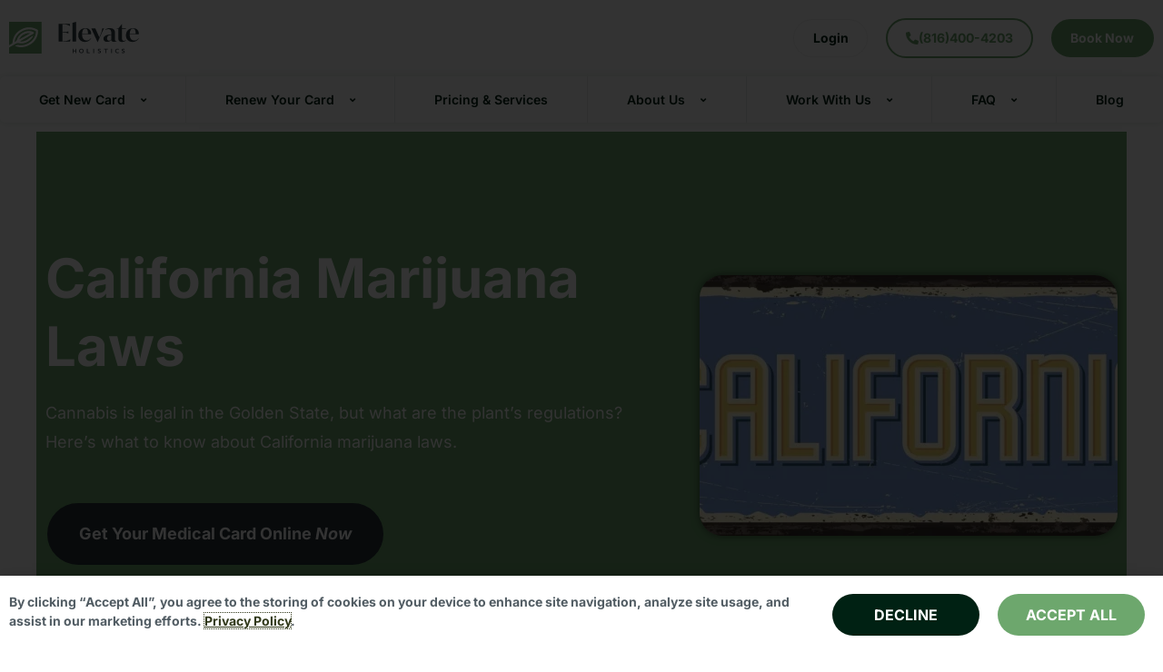

--- FILE ---
content_type: text/html; charset=UTF-8
request_url: https://elevate-holistics.com/state-law/california-marijuana-laws/
body_size: 51457
content:
<!DOCTYPE html><html lang="en-US" prefix="og: https://ogp.me/ns#"><head><script>if(navigator.userAgent.match(/MSIE|Internet Explorer/i)||navigator.userAgent.match(/Trident\/7\..*?rv:11/i)){let e=document.location.href;if(!e.match(/[?&]nonitro/)){if(e.indexOf("?")==-1){if(e.indexOf("#")==-1){document.location.href=e+"?nonitro=1"}else{document.location.href=e.replace("#","?nonitro=1#")}}else{if(e.indexOf("#")==-1){document.location.href=e+"&nonitro=1"}else{document.location.href=e.replace("#","&nonitro=1#")}}}}</script><link rel="preconnect" href="https://js.stripe.com" /><link rel="preconnect" href="https://static.klaviyo.com" /><link rel="preconnect" href="https://www.googletagmanager.com" /><link rel="preconnect" href="https://cdn-hhhcj.nitrocdn.com" /><meta charset="UTF-8" /><meta name="viewport" content="width=device-width, initial-scale=1" /><title>California | Elevate Holistics</title><meta name="description" content="Cannabis is legal in the Golden State, but what are the plant's regulations? Here's what to know about California medical marijuana laws." /><meta name="robots" content="follow, index, max-snippet:-1, max-video-preview:-1, max-image-preview:large" /><meta property="og:locale" content="en_US" /><meta property="og:type" content="article" /><meta property="og:title" content="California | Elevate Holistics" /><meta property="og:description" content="Cannabis is legal in the Golden State, but what are the plant's regulations? Here's what to know about California medical marijuana laws." /><meta property="og:url" content="https://elevate-holistics.com/state-law/california-marijuana-laws/" /><meta property="article:publisher" content="https://www.facebook.com/elevateholistics1/" /><meta property="og:updated_time" content="2024-01-24T15:54:02-05:00" /><meta property="og:image" content="https://elevate-holistics.com/wp-content/uploads/2022/05/CA-scaled-1-1024x403.webp" /><meta property="og:image:secure_url" content="https://elevate-holistics.com/wp-content/uploads/2022/05/CA-scaled-1-1024x403.webp" /><meta property="og:image:width" content="1024" /><meta property="og:image:height" content="403" /><meta property="og:image:alt" content="CA scaled" /><meta property="og:image:type" content="image/webp" /><meta name="twitter:card" content="summary_large_image" /><meta name="twitter:title" content="California | Elevate Holistics" /><meta name="twitter:description" content="Cannabis is legal in the Golden State, but what are the plant's regulations? Here's what to know about California medical marijuana laws." /><meta name="twitter:image" content="https://elevate-holistics.com/wp-content/uploads/2022/05/CA-scaled-1-1024x403.webp" /><meta name="generator" content="WordPress 6.9" /><meta name="generator" content="Site Kit by Google 1.171.0" /><meta name="generator" content="Elementor 3.34.3; features: additional_custom_breakpoints; settings: css_print_method-external, google_font-enabled, font_display-swap" /><meta name="msapplication-TileImage" content="https://elevate-holistics.com/wp-content/uploads/2023/02/favicon.png" /><meta name="generator" content="NitroPack" /><script>var NPSH,NitroScrollHelper;NPSH=NitroScrollHelper=function(){let e=null;const o=window.sessionStorage.getItem("nitroScrollPos");function t(){let e=JSON.parse(window.sessionStorage.getItem("nitroScrollPos"))||{};if(typeof e!=="object"){e={}}e[document.URL]=window.scrollY;window.sessionStorage.setItem("nitroScrollPos",JSON.stringify(e))}window.addEventListener("scroll",function(){if(e!==null){clearTimeout(e)}e=setTimeout(t,200)},{passive:true});let r={};r.getScrollPos=()=>{if(!o){return 0}const e=JSON.parse(o);return e[document.URL]||0};r.isScrolled=()=>{return r.getScrollPos()>document.documentElement.clientHeight*.5};return r}();</script><script>(function(){var a=false;var e=document.documentElement.classList;var i=navigator.userAgent.toLowerCase();var n=["android","iphone","ipad"];var r=n.length;var o;var d=null;for(var t=0;t<r;t++){o=n[t];if(i.indexOf(o)>-1)d=o;if(e.contains(o)){a=true;e.remove(o)}}if(a&&d){e.add(d);if(d=="iphone"||d=="ipad"){e.add("ios")}}})();</script>   <link rel="profile" href="https://gmpg.org/xfn/11" />  <script data-jetpack-boost="ignore" type="text/javascript">
        var _vwo_clicks = 10;
    </script>   <link href="https://dev.visualwebsiteoptimizer.com" rel="preconnect" /> <script data-jetpack-boost="ignore" type="text/javascript" id="vwoCode">
        /* Fix: wp-rocket (application/ld+json) */
        window._vwo_code || (function () {
            var w=window,
            d=document;
            var account_id=1017814,
            version=2.2,
            settings_tolerance=2000,
            library_tolerance=2500,
            use_existing_jquery=false,
            platform='web',
            hide_element='body',
            hide_element_style='opacity:0 !important;filter:alpha(opacity=0) !important;background:none !important';
            /* DO NOT EDIT BELOW THIS LINE */
            if(f=!1,v=d.querySelector('#vwoCode'),cc={},-1<d.URL.indexOf('__vwo_disable__')||w._vwo_code)return;try{var e=JSON.parse(localStorage.getItem('_vwo_'+account_id+'_config'));cc=e&&'object'==typeof e?e:{}}catch(e){}function r(t){try{return decodeURIComponent(t)}catch(e){return t}}var s=function(){var e={combination:[],combinationChoose:[],split:[],exclude:[],uuid:null,consent:null,optOut:null},t=d.cookie||'';if(!t)return e;for(var n,i,o=/(?:^|;\s*)(?:(_vis_opt_exp_(\d+)_combi=([^;]*))|(_vis_opt_exp_(\d+)_combi_choose=([^;]*))|(_vis_opt_exp_(\d+)_split=([^:;]*))|(_vis_opt_exp_(\d+)_exclude=[^;]*)|(_vis_opt_out=([^;]*))|(_vwo_global_opt_out=[^;]*)|(_vwo_uuid=([^;]*))|(_vwo_consent=([^;]*)))/g;null!==(n=o.exec(t));)try{n[1]?e.combination.push({id:n[2],value:r(n[3])}):n[4]?e.combinationChoose.push({id:n[5],value:r(n[6])}):n[7]?e.split.push({id:n[8],value:r(n[9])}):n[10]?e.exclude.push({id:n[11]}):n[12]?e.optOut=r(n[13]):n[14]?e.optOut=!0:n[15]?e.uuid=r(n[16]):n[17]&&(i=r(n[18]),e.consent=i&&3<=i.length?i.substring(0,3):null)}catch(e){}return e}();function i(){var e=function(){if(w.VWO&&Array.isArray(w.VWO))for(var e=0;e<w.VWO.length;e++){var t=w.VWO[e];if(Array.isArray(t)&&('setVisitorId'===t[0]||'setSessionId'===t[0]))return!0}return!1}(),t='a='+account_id+'&u='+encodeURIComponent(w._vis_opt_url||d.URL)+'&vn='+version+'&ph=1'+('undefined'!=typeof platform?'&p='+platform:'')+'&st='+w.performance.now();e||((n=function(){var e,t=[],n={},i=w.VWO&&w.VWO.appliedCampaigns||{};for(e in i){var o=i[e]&&i[e].v;o&&(t.push(e+'-'+o+'-1'),n[e]=!0)}if(s&&s.combination)for(var r=0;r<s.combination.length;r++){var a=s.combination[r];n[a.id]||t.push(a.id+'-'+a.value)}return t.join('|')}())&&(t+='&c='+n),(n=function(){var e=[],t={};if(s&&s.combinationChoose)for(var n=0;n<s.combinationChoose.length;n++){var i=s.combinationChoose[n];e.push(i.id+'-'+i.value),t[i.id]=!0}if(s&&s.split)for(var o=0;o<s.split.length;o++)t[(i=s.split[o]).id]||e.push(i.id+'-'+i.value);return e.join('|')}())&&(t+='&cc='+n),(n=function(){var e={},t=[];if(w.VWO&&Array.isArray(w.VWO))for(var n=0;n<w.VWO.length;n++){var i=w.VWO[n];if(Array.isArray(i)&&'setVariation'===i[0]&&i[1]&&Array.isArray(i[1]))for(var o=0;o<i[1].length;o++){var r,a=i[1][o];a&&'object'==typeof a&&(r=a.e,a=a.v,r&&a&&(e[r]=a))}}for(r in e)t.push(r+'-'+e[r]);return t.join('|')}())&&(t+='&sv='+n)),s&&s.optOut&&(t+='&o='+s.optOut);var n=function(){var e=[],t={};if(s&&s.exclude)for(var n=0;n<s.exclude.length;n++){var i=s.exclude[n];t[i.id]||(e.push(i.id),t[i.id]=!0)}return e.join('|')}();return n&&(t+='&e='+n),s&&s.uuid&&(t+='&id='+s.uuid),s&&s.consent&&(t+='&consent='+s.consent),w.name&&-1<w.name.indexOf('_vis_preview')&&(t+='&pM=true'),w.VWO&&w.VWO.ed&&(t+='&ed='+w.VWO.ed),t}code={nonce:v&&v.nonce,use_existing_jquery:function(){return'undefined'!=typeof use_existing_jquery?use_existing_jquery:void 0},library_tolerance:function(){return'undefined'!=typeof library_tolerance?library_tolerance:void 0},settings_tolerance:function(){return cc.sT||settings_tolerance},hide_element_style:function(){return'{'+(cc.hES||hide_element_style)+'}'},hide_element:function(){return performance.getEntriesByName('first-contentful-paint')[0]?'':'string'==typeof cc.hE?cc.hE:hide_element},getVersion:function(){return version},finish:function(e){var t;f||(f=!0,(t=d.getElementById('_vis_opt_path_hides'))&&t.parentNode.removeChild(t),e&&((new Image).src='https://dev.visualwebsiteoptimizer.com/ee.gif?a='+account_id+e))},finished:function(){return f},addScript:function(e){var t=d.createElement('script');t.type='text/javascript',e.src?t.src=e.src:t.text=e.text,v&&t.setAttribute('nonce',v.nonce),d.getElementsByTagName('head')[0].appendChild(t)},load:function(e,t){t=t||{};var n=new XMLHttpRequest;n.open('GET',e,!0),n.withCredentials=!t.dSC,n.responseType=t.responseType||'text',n.onload=function(){if(t.onloadCb)return t.onloadCb(n,e);200===n.status?_vwo_code.addScript({text:n.responseText}):_vwo_code.finish('&e=loading_failure:'+e)},n.onerror=function(){if(t.onerrorCb)return t.onerrorCb(e);_vwo_code.finish('&e=loading_failure:'+e)},n.send()},init:function(){var e,t=this.settings_tolerance();w._vwo_settings_timer=setTimeout(function(){_vwo_code.finish()},t),'body'!==this.hide_element()?(n=d.createElement('style'),e=(t=this.hide_element())?t+this.hide_element_style():'',t=d.getElementsByTagName('head')[0],n.setAttribute('id','_vis_opt_path_hides'),v&&n.setAttribute('nonce',v.nonce),n.setAttribute('type','text/css'),n.styleSheet?n.styleSheet.cssText=e:n.appendChild(d.createTextNode(e)),t.appendChild(n)):(n=d.getElementsByTagName('head')[0],(e=d.createElement('div')).style.cssText='z-index: 2147483647 !important;position: fixed !important;left: 0 !important;top: 0 !important;width: 100% !important;height: 100% !important;background: white !important;',e.setAttribute('id','_vis_opt_path_hides'),e.classList.add('_vis_hide_layer'),n.parentNode.insertBefore(e,n.nextSibling));var n='https://dev.visualwebsiteoptimizer.com/j.php?'+i();-1!==w.location.search.indexOf('_vwo_xhr')?this.addScript({src:n}):this.load(n+'&x=true',{l:1})}};w._vwo_code=code;code.init();})();
    </script>      <link rel="canonical" href="https://elevate-holistics.com/state-law/california-marijuana-laws/" />                  <script type="application/ld+json" class="rank-math-schema-pro">{"@context":"https:\/\/schema.org","@graph":[{"@type":"BreadcrumbList","@id":"https:\/\/elevate-holistics.com\/state-law\/california-marijuana-laws\/#breadcrumb","itemListElement":[{"@type":"ListItem","position":"1","item":{"@id":"https:\/\/elevate-holistics.com\/","name":"Home"}},{"@type":"ListItem","position":"2","item":{"@id":"https:\/\/elevate-holistics.com\/state-law\/","name":"State Laws"}},{"@type":"ListItem","position":"3","item":{"@id":"https:\/\/elevate-holistics.com\/state-law\/california-marijuana-laws\/","name":"California"}}]}]}</script>  <link href="//www.googletagmanager.com" rel="dns-prefetch" /> <link rel="alternate" type="application/rss+xml" title="Elevate Holistics » Feed" href="https://elevate-holistics.com/feed/" /> <link rel="alternate" type="application/rss+xml" title="Elevate Holistics » Comments Feed" href="https://elevate-holistics.com/comments/feed/" /> <link rel="alternate" title="oEmbed (JSON)" type="application/json+oembed" href="https://elevate-holistics.com/wp-json/oembed/1.0/embed?url=https%3A%2F%2Felevate-holistics.com%2Fstate-law%2Fcalifornia-marijuana-laws%2F" /> <link rel="alternate" title="oEmbed (XML)" type="text/xml+oembed" href="https://elevate-holistics.com/wp-json/oembed/1.0/embed?url=https%3A%2F%2Felevate-holistics.com%2Fstate-law%2Fcalifornia-marijuana-laws%2F&amp;format=xml" /> <style id="wp-img-auto-sizes-contain-inline-css">/*# sourceURL=wp-img-auto-sizes-contain-inline-css */

img:is([sizes=auto i],[sizes^="auto," i]) {
	contain-intrinsic-size: 3000px 1500px;
}
</style> <link rel="stylesheet" id="astra-theme-css-css" media="all" href="https://cdn-hhhcj.nitrocdn.com/RlaOnpMPxDxRDJxWAgONpDzVlYkyLmvQ/assets/static/optimized/rev-f0afdbf/elevate-holistics.com/wp-content/themes/astra-child/assets/css/minified/9bfc8f745288be015b646df168115493.main.min.css" /> <style id="astra-theme-css-inline-css">/*# sourceURL=astra-theme-css-inline-css */

:root {
	--ast-post-nav-space: 0;
	--ast-container-default-xlg-padding: 3em;
	--ast-container-default-lg-padding: 3em;
	--ast-container-default-slg-padding: 2em;
	--ast-container-default-md-padding: 3em;
	--ast-container-default-sm-padding: 3em;
	--ast-container-default-xs-padding: 2.4em;
	--ast-container-default-xxs-padding: 1.8em;
	--ast-code-block-background: #eceff3;
	--ast-comment-inputs-background: #f9fafb;
	--ast-normal-container-width: 1200px;
	--ast-narrow-container-width: 750px;
	--ast-blog-title-font-weight: normal;
	--ast-blog-meta-weight: inherit;
	--ast-global-color-primary: var(--ast-global-color-5);
	--ast-global-color-secondary: var(--ast-global-color-4);
	--ast-global-color-alternate-background: var(--ast-global-color-7);
	--ast-global-color-subtle-background: var(--ast-global-color-6);
	--ast-bg-style-guide: #f8fafc;
	--ast-shadow-style-guide: 0px 0px 4px 0 rgba(0, 0, 0, .34);
	--ast-global-dark-bg-style: #fff;
	--ast-global-dark-lfs: #fbfbfb;
	--ast-widget-bg-color: #fafafa;
	--ast-wc-container-head-bg-color: #fbfbfb;
	--ast-title-layout-bg: #eee;
	--ast-search-border-color: #e7e7e7;
	--ast-lifter-hover-bg: #e6e6e6;
	--ast-gallery-block-color: #000;
	--srfm-color-input-label: var(--ast-global-color-2);
}

html {
	font-size: 100%;
}

a {
	color: #6da76d;
}

a:hover, a:focus {
	color: #6da76d;
}

body, button, input, select, textarea, .ast-button, .ast-custom-button {
	font-family: -apple-system, BlinkMacSystemFont, Segoe UI, Roboto, Oxygen-Sans, Ubuntu, Cantarell, Helvetica Neue, sans-serif;
	font-weight: 400;
	font-size: 16px;
	font-size: 1rem;
	line-height: var(--ast-body-line-height, 1.65em);
}

blockquote {
	color: var(--ast-global-color-3);
}

h1, h2, h3, h4, h5, h6, .entry-content :where(h1,h2,h3,h4,h5,h6), .site-title, .site-title a {
	font-weight: 900;
}

.ast-site-identity .site-title a {
	color: var(--ast-global-color-2);
}

.site-title {
	font-size: 26px;
	font-size: 1.625rem;
	display: block;
}

.site-header .site-description {
	font-size: 15px;
	font-size: .9375rem;
	display: none;
}

.entry-title {
	font-size: 26px;
	font-size: 1.625rem;
}

.archive .ast-article-post .ast-article-inner, .blog .ast-article-post .ast-article-inner, .archive .ast-article-post .ast-article-inner:hover, .blog .ast-article-post .ast-article-inner:hover {
	overflow: hidden;
}

h1, .entry-content :where(h1) {
	font-size: 40px;
	font-size: 2.5rem;
	font-weight: 900;
	line-height: 1.4em;
}

h2, .entry-content :where(h2) {
	font-size: 32px;
	font-size: 2rem;
	font-weight: 900;
	line-height: 1.3em;
}

h3, .entry-content :where(h3) {
	font-size: 26px;
	font-size: 1.625rem;
	font-weight: 900;
	line-height: 1.3em;
}

h4, .entry-content :where(h4) {
	font-size: 24px;
	font-size: 1.5rem;
	line-height: 1.2em;
	font-weight: 900;
}

h5, .entry-content :where(h5) {
	font-size: 20px;
	font-size: 1.25rem;
	line-height: 1.2em;
	font-weight: 900;
}

h6, .entry-content :where(h6) {
	font-size: 16px;
	font-size: 1rem;
	line-height: 1.25em;
	font-weight: 900;
}

::selection {
	background-color: #6da76d;
	color: #000;
}

body, h1, h2, h3, h4, h5, h6, .entry-title a, .entry-content :where(h1,h2,h3,h4,h5,h6) {
	color: var(--ast-global-color-3);
}

.tagcloud a:hover, .tagcloud a:focus, .tagcloud a.current-item {
	color: #000;
	border-color: #6da76d;
	background-color: #6da76d;
}

input:focus, input[type="text"]:focus, input[type="email"]:focus, input[type="url"]:focus, input[type="password"]:focus, input[type="reset"]:focus, input[type="search"]:focus, textarea:focus {
	border-color: #6da76d;
}

input[type="radio"]:checked, input[type=reset], input[type="checkbox"]:checked, input[type="checkbox"]:hover:checked, input[type="checkbox"]:focus:checked, input[type=range]::-webkit-slider-thumb {
	border-color: #6da76d;
	background-color: #6da76d;
	box-shadow: none;
}

.site-footer a:hover + .post-count, .site-footer a:focus + .post-count {
	background: #6da76d;
	border-color: #6da76d;
}

.single .nav-links .nav-previous, .single .nav-links .nav-next {
	color: #6da76d;
}

.entry-meta, .entry-meta * {
	line-height: 1.45;
	color: #6da76d;
}

.entry-meta a:not(.ast-button):hover, .entry-meta a:not(.ast-button):hover *, .entry-meta a:not(.ast-button):focus, .entry-meta a:not(.ast-button):focus *, .page-links > .page-link, .page-links .page-link:hover, .post-navigation a:hover {
	color: #6da76d;
}

#cat option, .secondary .calendar_wrap thead a, .secondary .calendar_wrap thead a:visited {
	color: #6da76d;
}

.secondary .calendar_wrap #today, .ast-progress-val span {
	background: #6da76d;
}

.secondary a:hover + .post-count, .secondary a:focus + .post-count {
	background: #6da76d;
	border-color: #6da76d;
}

.calendar_wrap #today > a {
	color: #000;
}

.page-links .page-link, .single .post-navigation a {
	color: #6da76d;
}

.ast-search-menu-icon .search-form button.search-submit {
	padding: 0 4px;
}

.ast-search-menu-icon form.search-form {
	padding-right: 0;
}

.ast-search-menu-icon.slide-search input.search-field {
	width: 0;
}

.ast-header-search .ast-search-menu-icon.ast-dropdown-active .search-form, .ast-header-search .ast-search-menu-icon.ast-dropdown-active .search-field:focus {
	transition: all .2s;
}

.search-form input.search-field:focus {
	outline: none;
}

.ast-archive-title {
	color: var(--ast-global-color-2);
}

.widget-title, .widget .wp-block-heading {
	font-size: 22px;
	font-size: 1.375rem;
	color: var(--ast-global-color-2);
}

.ast-single-post .entry-content a, .ast-comment-content a:not(.ast-comment-edit-reply-wrap a) {
	text-decoration: underline;
}

.ast-single-post .wp-block-button .wp-block-button__link, .ast-single-post .elementor-widget-button .elementor-button, .ast-single-post .entry-content .uagb-tab a, .ast-single-post .entry-content .uagb-ifb-cta a, .ast-single-post .entry-content .wp-block-uagb-buttons a, .ast-single-post .entry-content .uabb-module-content a, .ast-single-post .entry-content .uagb-post-grid a, .ast-single-post .entry-content .uagb-timeline a, .ast-single-post .entry-content .uagb-toc__wrap a, .ast-single-post .entry-content .uagb-taxomony-box a, .entry-content .wp-block-latest-posts > li > a, .ast-single-post .entry-content .wp-block-file__button, a.ast-post-filter-single, .ast-single-post .wp-block-buttons .wp-block-button.is-style-outline .wp-block-button__link, .ast-single-post .ast-comment-content .comment-reply-link, .ast-single-post .ast-comment-content .comment-edit-link {
	text-decoration: none;
}

.ast-search-menu-icon.slide-search a:focus-visible:focus-visible, .astra-search-icon:focus-visible, #close:focus-visible, a:focus-visible, .ast-menu-toggle:focus-visible, .site .skip-link:focus-visible, .wp-block-loginout input:focus-visible, .wp-block-search.wp-block-search__button-inside .wp-block-search__inside-wrapper, .ast-header-navigation-arrow:focus-visible, .ast-orders-table__row .ast-orders-table__cell:focus-visible, a#ast-apply-coupon:focus-visible, #ast-apply-coupon:focus-visible, #close:focus-visible, .button.search-submit:focus-visible, #search_submit:focus, .normal-search:focus-visible, .ast-header-account-wrap:focus-visible, .astra-cart-drawer-close:focus, .ast-single-variation:focus, .ast-button:focus {
	outline-style: dotted;
	outline-color: inherit;
	outline-width: thin;
}

input:focus, input[type="text"]:focus, input[type="email"]:focus, input[type="url"]:focus, input[type="password"]:focus, input[type="reset"]:focus, input[type="search"]:focus, input[type="number"]:focus, textarea:focus, .wp-block-search__input:focus, [data-section="section-header-mobile-trigger"] .ast-button-wrap .ast-mobile-menu-trigger-minimal:focus, .ast-mobile-popup-drawer.active .menu-toggle-close:focus, #ast-scroll-top:focus, #coupon_code:focus, #ast-coupon-code:focus {
	border-style: dotted;
	border-color: inherit;
	border-width: thin;
}

input {
	outline: none;
}

.ast-logo-title-inline .site-logo-img {
	padding-right: 1em;
}

body .ast-oembed-container * {
	position: absolute;
	top: 0;
	width: 100%;
	height: 100%;
	left: 0;
}

body .wp-block-embed-pocket-casts .ast-oembed-container * {
	position: unset;
}

.ast-single-post-featured-section + article {
	margin-top: 2em;
}

.site-content .ast-single-post-featured-section img {
	width: 100%;
	overflow: hidden;
	object-fit: cover;
}

.ast-separate-container .site-content .ast-single-post-featured-section + article {
	margin-top: -80px;
	z-index: 9;
	position: relative;
	border-radius: 4px;
}

@media (min-width: 922px) {
	.ast-no-sidebar .site-content .ast-article-image-container--wide {
		margin-left: -120px;
		margin-right: -120px;
		max-width: unset;
		width: unset;
	}
	
	.ast-left-sidebar .site-content .ast-article-image-container--wide, .ast-right-sidebar .site-content .ast-article-image-container--wide {
		margin-left: -10px;
		margin-right: -10px;
	}
	
	.site-content .ast-article-image-container--full {
		margin-left: calc(-50vw + 50%);
		margin-right: calc(-50vw + 50%);
		max-width: 100vw;
		width: 100vw;
	}
	
	.ast-left-sidebar .site-content .ast-article-image-container--full, .ast-right-sidebar .site-content .ast-article-image-container--full {
		margin-left: -10px;
		margin-right: -10px;
		max-width: inherit;
		width: auto;
	}
}

.site > .ast-single-related-posts-container {
	margin-top: 0;
}

@media (min-width: 922px) {
	.ast-desktop .ast-container--narrow {
		max-width: var(--ast-narrow-container-width);
		margin: 0 auto;
	}
}

@media (max-width:921.9px) {
	#ast-desktop-header {
		display: none;
	}
}

@media (min-width:922px) {
	#ast-mobile-header {
		display: none;
	}
}

@media ( max-width: 420px ) {
	.single .nav-links .nav-previous, .single .nav-links .nav-next {
		width: 100%;
		text-align: center;
	}
}

.wp-block-buttons.aligncenter {
	justify-content: center;
}

@media (max-width:921px) {
	.ast-theme-transparent-header #primary, .ast-theme-transparent-header #secondary {
		padding: 0;
	}
}

@media (max-width:921px) {
	.ast-plain-container.ast-no-sidebar #primary {
		padding: 0;
	}
}

.ast-plain-container.ast-no-sidebar #primary {
	margin-top: 0;
	margin-bottom: 0;
}

@media (min-width:1200px) {
	.ast-plain-container.ast-no-sidebar #primary {
		margin-top: 60px;
		margin-bottom: 60px;
	}
}

.wp-block-button.is-style-outline .wp-block-button__link {
	border-color: #6da76d;
}

div.wp-block-button.is-style-outline > .wp-block-button__link:not(.has-text-color), div.wp-block-button.wp-block-button__link.is-style-outline:not(.has-text-color) {
	color: #6da76d;
}

.wp-block-button.is-style-outline .wp-block-button__link:hover, .wp-block-buttons .wp-block-button.is-style-outline .wp-block-button__link:focus, .wp-block-buttons .wp-block-button.is-style-outline > .wp-block-button__link:not(.has-text-color):hover, .wp-block-buttons .wp-block-button.wp-block-button__link.is-style-outline:not(.has-text-color):hover {
	color: #000;
	background-color: #6da76d;
	border-color: #6da76d;
}

.post-page-numbers.current .page-link, .ast-pagination .page-numbers.current {
	color: #000;
	border-color: #6da76d;
	background-color: #6da76d;
}

.wp-block-button.is-style-outline .wp-block-button__link.wp-element-button, .ast-outline-button {
	border-color: #6da76d;
	font-family: inherit;
	font-weight: 500;
	font-size: 16px;
	font-size: 1rem;
	line-height: 1em;
}

.wp-block-buttons .wp-block-button.is-style-outline > .wp-block-button__link:not(.has-text-color), .wp-block-buttons .wp-block-button.wp-block-button__link.is-style-outline:not(.has-text-color), .ast-outline-button {
	color: #6da76d;
}

.wp-block-button.is-style-outline .wp-block-button__link:hover, .wp-block-buttons .wp-block-button.is-style-outline .wp-block-button__link:focus, .wp-block-buttons .wp-block-button.is-style-outline > .wp-block-button__link:not(.has-text-color):hover, .wp-block-buttons .wp-block-button.wp-block-button__link.is-style-outline:not(.has-text-color):hover, .ast-outline-button:hover, .ast-outline-button:focus, .wp-block-uagb-buttons-child .uagb-buttons-repeater.ast-outline-button:hover, .wp-block-uagb-buttons-child .uagb-buttons-repeater.ast-outline-button:focus {
	color: #000;
	background-color: #6da76d;
	border-color: #6da76d;
}

.wp-block-button .wp-block-button__link.wp-element-button.is-style-outline:not(.has-background), .wp-block-button.is-style-outline>.wp-block-button__link.wp-element-button:not(.has-background), .ast-outline-button {
	background-color: transparent;
}

.entry-content[data-ast-blocks-layout] > figure {
	margin-bottom: 1em;
}

h1.widget-title {
	font-weight: 900;
}

h2.widget-title {
	font-weight: 900;
}

h3.widget-title {
	font-weight: 900;
}

.elementor-widget-container .elementor-loop-container .e-loop-item[data-elementor-type="loop-item"] {
	width: 100%;
}

#page {
	display: flex;
	flex-direction: column;
	min-height: 100vh;
}

.ast-404-layout-1 h1.page-title {
	color: var(--ast-global-color-2);
}

.single .post-navigation a {
	line-height: 1em;
	height: inherit;
}

.error-404 .page-sub-title {
	font-size: 1.5rem;
	font-weight: inherit;
}

.search .site-content .content-area .search-form {
	margin-bottom: 0;
}

#page .site-content {
	flex-grow: 1;
}

.widget {
	margin-bottom: 1.25em;
}

#secondary li {
	line-height: 1.5em;
}

#secondary .wp-block-group h2 {
	margin-bottom: .7em;
}

#secondary h2 {
	font-size: 1.7rem;
}

.ast-separate-container .ast-article-post, .ast-separate-container .ast-article-single, .ast-separate-container .comment-respond {
	padding: 3em;
}

.ast-separate-container .ast-article-single .ast-article-single {
	padding: 0;
}

.ast-article-single .wp-block-post-template-is-layout-grid {
	padding-left: 0;
}

.ast-separate-container .comments-title, .ast-narrow-container .comments-title {
	padding: 1.5em 2em;
}

.ast-page-builder-template .comment-form-textarea, .ast-comment-formwrap .ast-grid-common-col {
	padding: 0;
}

.ast-comment-formwrap {
	padding: 0;
	display: inline-flex;
	column-gap: 20px;
	width: 100%;
	margin-left: 0;
	margin-right: 0;
}

.comments-area textarea#comment:focus, .comments-area textarea#comment:active, .comments-area .ast-comment-formwrap input[type="text"]:focus, .comments-area .ast-comment-formwrap input[type="text"]:active {
	box-shadow: none;
	outline: none;
}

.archive.ast-page-builder-template .entry-header {
	margin-top: 2em;
}

.ast-page-builder-template .ast-comment-formwrap {
	width: 100%;
}

.entry-title {
	margin-bottom: .5em;
}

.ast-archive-description p {
	font-size: inherit;
	font-weight: inherit;
	line-height: inherit;
}

.ast-separate-container .ast-comment-list li.depth-1, .hentry {
	margin-bottom: 2em;
}

@media (min-width:921px) {
	.ast-left-sidebar.ast-page-builder-template #secondary, .archive.ast-right-sidebar.ast-page-builder-template .site-main {
		padding-left: 20px;
		padding-right: 20px;
	}
}

@media (max-width:544px) {
	.ast-comment-formwrap.ast-row {
		column-gap: 10px;
		display: inline-block;
	}
	
	#ast-commentform .ast-grid-common-col {
		position: relative;
		width: 100%;
	}
}

@media (min-width:1201px) {
	.ast-separate-container .ast-article-post, .ast-separate-container .ast-article-single, .ast-separate-container .ast-author-box, .ast-separate-container .ast-404-layout-1, .ast-separate-container .no-results {
		padding: 3em;
	}
}

@media (max-width:921px) {
	.ast-left-sidebar #content > .ast-container {
		display: flex;
		flex-direction: column-reverse;
		width: 100%;
	}
}

@media (min-width:922px) {
	.ast-separate-container.ast-right-sidebar #primary, .ast-separate-container.ast-left-sidebar #primary {
		border: 0;
	}
	
	.search-no-results.ast-separate-container #primary {
		margin-bottom: 4em;
	}
}

.wp-block-button .wp-block-button__link {
	color: #000;
}

.wp-block-button .wp-block-button__link:hover, .wp-block-button .wp-block-button__link:focus {
	color: #000;
	background-color: #6da76d;
	border-color: #6da76d;
}

.elementor-widget-heading h1.elementor-heading-title {
	line-height: 1.4em;
}

.elementor-widget-heading h2.elementor-heading-title {
	line-height: 1.3em;
}

.elementor-widget-heading h3.elementor-heading-title {
	line-height: 1.3em;
}

.elementor-widget-heading h4.elementor-heading-title {
	line-height: 1.2em;
}

.elementor-widget-heading h5.elementor-heading-title {
	line-height: 1.2em;
}

.elementor-widget-heading h6.elementor-heading-title {
	line-height: 1.25em;
}

.wp-block-button .wp-block-button__link, .wp-block-search .wp-block-search__button, body .wp-block-file .wp-block-file__button {
	border-color: #6da76d;
	background-color: #6da76d;
	color: #000;
	font-family: inherit;
	font-weight: 500;
	line-height: 1em;
	font-size: 16px;
	font-size: 1rem;
}

@media (max-width:921px) {
	.wp-block-button .wp-block-button__link, .wp-block-search .wp-block-search__button, body .wp-block-file .wp-block-file__button {
		padding-top: 14px;
		padding-right: 28px;
		padding-bottom: 14px;
		padding-left: 28px;
	}
}

@media (max-width:544px) {
	.wp-block-button .wp-block-button__link, .wp-block-search .wp-block-search__button, body .wp-block-file .wp-block-file__button {
		padding-top: 12px;
		padding-right: 24px;
		padding-bottom: 12px;
		padding-left: 24px;
	}
}

.menu-toggle, button, .ast-button, .ast-custom-button, .button, input#submit, input[type="button"], input[type="submit"], input[type="reset"], form[CLASS*="wp-block-search__"].wp-block-search .wp-block-search__inside-wrapper .wp-block-search__button, body .wp-block-file .wp-block-file__button, .search .search-submit {
	border-style: solid;
	border-top-width: 0;
	border-right-width: 0;
	border-left-width: 0;
	border-bottom-width: 0;
	color: #000;
	border-color: #6da76d;
	background-color: #6da76d;
	font-family: inherit;
	font-weight: 500;
	font-size: 16px;
	font-size: 1rem;
	line-height: 1em;
}

button:focus, .menu-toggle:hover, button:hover, .ast-button:hover, .ast-custom-button:hover .button:hover, .ast-custom-button:hover, input[type=reset]:hover, input[type=reset]:focus, input#submit:hover, input#submit:focus, input[type="button"]:hover, input[type="button"]:focus, input[type="submit"]:hover, input[type="submit"]:focus, form[CLASS*="wp-block-search__"].wp-block-search .wp-block-search__inside-wrapper .wp-block-search__button:hover, form[CLASS*="wp-block-search__"].wp-block-search .wp-block-search__inside-wrapper .wp-block-search__button:focus, body .wp-block-file .wp-block-file__button:hover, body .wp-block-file .wp-block-file__button:focus {
	color: #000;
	background-color: #6da76d;
	border-color: #6da76d;
}

form[CLASS*="wp-block-search__"].wp-block-search .wp-block-search__inside-wrapper .wp-block-search__button.has-icon {}

@media (max-width:921px) {
	.menu-toggle, button, .ast-button, .ast-custom-button, .button, input#submit, input[type="button"], input[type="submit"], input[type="reset"], form[CLASS*="wp-block-search__"].wp-block-search .wp-block-search__inside-wrapper .wp-block-search__button, body .wp-block-file .wp-block-file__button, .search .search-submit {
		padding-top: 14px;
		padding-right: 28px;
		padding-bottom: 14px;
		padding-left: 28px;
	}
}

@media (max-width:544px) {
	.menu-toggle, button, .ast-button, .ast-custom-button, .button, input#submit, input[type="button"], input[type="submit"], input[type="reset"], form[CLASS*="wp-block-search__"].wp-block-search .wp-block-search__inside-wrapper .wp-block-search__button, body .wp-block-file .wp-block-file__button, .search .search-submit {
		padding-top: 12px;
		padding-right: 24px;
		padding-bottom: 12px;
		padding-left: 24px;
	}
}

@media (max-width:921px) {
	.ast-mobile-header-stack .main-header-bar .ast-search-menu-icon {
		display: inline-block;
	}
	
	.ast-header-break-point.ast-header-custom-item-outside .ast-mobile-header-stack .main-header-bar .ast-search-icon {
		margin: 0;
	}
	
	.ast-comment-avatar-wrap img {
		max-width: 2.5em;
	}
	
	.ast-comment-meta {
		padding: 0 1.8888em 1.3333em;
	}
	
	.ast-separate-container .ast-comment-list li.depth-1 {
		padding: 1.5em 2.14em;
	}
	
	.ast-separate-container .comment-respond {
		padding: 2em 2.14em;
	}
}

@media (min-width:544px) {
	.ast-container {
		max-width: 100%;
	}
}

@media (max-width:544px) {
	.ast-separate-container .ast-article-post, .ast-separate-container .ast-article-single, .ast-separate-container .comments-title, .ast-separate-container .ast-archive-description {
		padding: 1.5em 1em;
	}
	
	.ast-separate-container #content .ast-container {
		padding-left: .54em;
		padding-right: .54em;
	}
	
	.ast-separate-container .ast-comment-list .bypostauthor {
		padding: .5em;
	}
	
	.ast-search-menu-icon.ast-dropdown-active .search-field {
		width: 170px;
	}
}

#ast-mobile-header .ast-site-header-cart-li a {
	pointer-events: none;
}

.ast-separate-container {
	background-color: var(--ast-global-color-5);
	background-image: none;
}

.ast-separate-container.nitro-lazy {
	background-image: none !important;
}

@media (max-width:921px) {
	.site-title {
		display: block;
	}
	
	.site-header .site-description {
		display: none;
	}
	
	h1, .entry-content :where(h1) {
		font-size: 30px;
	}
	
	h2, .entry-content :where(h2) {
		font-size: 25px;
	}
	
	h3, .entry-content :where(h3) {
		font-size: 20px;
	}
}

@media (max-width:544px) {
	.site-title {
		display: block;
	}
	
	.site-header .site-description {
		display: none;
	}
	
	h1, .entry-content :where(h1) {
		font-size: 30px;
	}
	
	h2, .entry-content :where(h2) {
		font-size: 25px;
	}
	
	h3, .entry-content :where(h3) {
		font-size: 20px;
	}
}

@media (max-width:921px) {
	html {
		font-size: 91.2%;
	}
}

@media (max-width:544px) {
	html {
		font-size: 91.2%;
	}
}

@media (min-width:922px) {
	.ast-container {
		max-width: 1240px;
	}
}

@media (min-width:922px) {
	.site-content .ast-container {
		display: flex;
	}
}

@media (max-width:921px) {
	.site-content .ast-container {
		flex-direction: column;
	}
}

@media (min-width:922px) {
	.main-header-menu .sub-menu .menu-item.ast-left-align-sub-menu:hover > .sub-menu, .main-header-menu .sub-menu .menu-item.ast-left-align-sub-menu.focus > .sub-menu {
		margin-left: -0px;
	}
}

.site .comments-area {
	padding-bottom: 3em;
}

.wp-block-file {
	display: flex;
	align-items: center;
	flex-wrap: wrap;
	justify-content: space-between;
}

.wp-block-pullquote {
	border: none;
}

.wp-block-pullquote blockquote::before {
	content: "”";
	font-family: "Helvetica", sans-serif;
	display: flex;
	transform: rotate(180deg);
	font-size: 6rem;
	font-style: normal;
	line-height: 1;
	font-weight: bold;
	align-items: center;
	justify-content: center;
}

.has-text-align-right > blockquote::before {
	justify-content: flex-start;
}

.has-text-align-left > blockquote::before {
	justify-content: flex-end;
}

figure.wp-block-pullquote.is-style-solid-color blockquote {
	max-width: 100%;
	text-align: inherit;
}

:root {
	--wp--custom--ast-default-block-top-padding: 3em;
	--wp--custom--ast-default-block-right-padding: 3em;
	--wp--custom--ast-default-block-bottom-padding: 3em;
	--wp--custom--ast-default-block-left-padding: 3em;
	--wp--custom--ast-container-width: 1200px;
	--wp--custom--ast-content-width-size: 1200px;
	--wp--custom--ast-wide-width-size: calc(1200px + var(--wp--custom--ast-default-block-left-padding) + var(--wp--custom--ast-default-block-right-padding));
}

.ast-narrow-container {
	--wp--custom--ast-content-width-size: 750px;
	--wp--custom--ast-wide-width-size: 750px;
}

@media (max-width: 921px) {
	:root {
		--wp--custom--ast-default-block-top-padding: 3em;
		--wp--custom--ast-default-block-right-padding: 2em;
		--wp--custom--ast-default-block-bottom-padding: 3em;
		--wp--custom--ast-default-block-left-padding: 2em;
	}
}

@media (max-width: 544px) {
	:root {
		--wp--custom--ast-default-block-top-padding: 3em;
		--wp--custom--ast-default-block-right-padding: 1.5em;
		--wp--custom--ast-default-block-bottom-padding: 3em;
		--wp--custom--ast-default-block-left-padding: 1.5em;
	}
}

.entry-content > .wp-block-group, .entry-content > .wp-block-cover, .entry-content > .wp-block-columns {
	padding-top: var(--wp--custom--ast-default-block-top-padding);
	padding-right: var(--wp--custom--ast-default-block-right-padding);
	padding-bottom: var(--wp--custom--ast-default-block-bottom-padding);
	padding-left: var(--wp--custom--ast-default-block-left-padding);
}

.ast-plain-container.ast-no-sidebar .entry-content > .alignfull, .ast-page-builder-template .ast-no-sidebar .entry-content > .alignfull {
	margin-left: calc(-50vw + 50%);
	margin-right: calc(-50vw + 50%);
	max-width: 100vw;
	width: 100vw;
}

.ast-plain-container.ast-no-sidebar .entry-content .alignfull .alignfull, .ast-page-builder-template.ast-no-sidebar .entry-content .alignfull .alignfull, .ast-plain-container.ast-no-sidebar .entry-content .alignfull .alignwide, .ast-page-builder-template.ast-no-sidebar .entry-content .alignfull .alignwide, .ast-plain-container.ast-no-sidebar .entry-content .alignwide .alignfull, .ast-page-builder-template.ast-no-sidebar .entry-content .alignwide .alignfull, .ast-plain-container.ast-no-sidebar .entry-content .alignwide .alignwide, .ast-page-builder-template.ast-no-sidebar .entry-content .alignwide .alignwide, .ast-plain-container.ast-no-sidebar .entry-content .wp-block-column .alignfull, .ast-page-builder-template.ast-no-sidebar .entry-content .wp-block-column .alignfull, .ast-plain-container.ast-no-sidebar .entry-content .wp-block-column .alignwide, .ast-page-builder-template.ast-no-sidebar .entry-content .wp-block-column .alignwide {
	margin-left: auto;
	margin-right: auto;
	width: 100%;
}

[data-ast-blocks-layout] .wp-block-separator:not(.is-style-dots) {
	height: 0;
}

[data-ast-blocks-layout] .wp-block-separator {
	margin: 20px auto;
}

[data-ast-blocks-layout] .wp-block-separator:not(.is-style-wide):not(.is-style-dots) {
	max-width: 100px;
}

[data-ast-blocks-layout] .wp-block-separator.has-background {
	padding: 0;
}

.entry-content[data-ast-blocks-layout] > * {
	max-width: var(--wp--custom--ast-content-width-size);
	margin-left: auto;
	margin-right: auto;
}

.entry-content[data-ast-blocks-layout] > .alignwide {
	max-width: var(--wp--custom--ast-wide-width-size);
}

.entry-content[data-ast-blocks-layout] .alignfull {
	max-width: none;
}

.entry-content .wp-block-columns {
	margin-bottom: 0;
}

blockquote {
	margin: 1.5em;
	border-color: rgba(0, 0, 0, .05);
}

.wp-block-quote:not(.has-text-align-right):not(.has-text-align-center) {
	border-left: 5px solid rgba(0, 0, 0, .05);
}

.has-text-align-right > blockquote, blockquote.has-text-align-right {
	border-right: 5px solid rgba(0, 0, 0, .05);
}

.has-text-align-left > blockquote, blockquote.has-text-align-left {
	border-left: 5px solid rgba(0, 0, 0, .05);
}

.wp-block-site-tagline, .wp-block-latest-posts .read-more {
	margin-top: 15px;
}

.wp-block-loginout p label {
	display: block;
}

.wp-block-loginout p:not(.login-remember):not(.login-submit) input {
	width: 100%;
}

.wp-block-loginout input:focus {
	border-color: transparent;
}

.wp-block-loginout input:focus {
	outline: thin dotted;
}

.entry-content .wp-block-media-text .wp-block-media-text__content {
	padding: 0 0 0 8%;
}

.entry-content .wp-block-media-text.has-media-on-the-right .wp-block-media-text__content {
	padding: 0 8% 0 0;
}

.entry-content .wp-block-media-text.has-background .wp-block-media-text__content {
	padding: 8%;
}

.entry-content .wp-block-cover:not([class*="background-color"]):not(.has-text-color.has-link-color) .wp-block-cover__inner-container, .entry-content .wp-block-cover:not([class*="background-color"]) .wp-block-cover-image-text, .entry-content .wp-block-cover:not([class*="background-color"]) .wp-block-cover-text, .entry-content .wp-block-cover-image:not([class*="background-color"]) .wp-block-cover__inner-container, .entry-content .wp-block-cover-image:not([class*="background-color"]) .wp-block-cover-image-text, .entry-content .wp-block-cover-image:not([class*="background-color"]) .wp-block-cover-text {
	color: var(--ast-global-color-primary, var(--ast-global-color-5));
}

.wp-block-loginout .login-remember input {
	width: 1.1rem;
	height: 1.1rem;
	margin: 0 5px 4px 0;
	vertical-align: middle;
}

.wp-block-latest-posts > li > *:first-child, .wp-block-latest-posts:not(.is-grid) > li:first-child {
	margin-top: 0;
}

.entry-content > .wp-block-buttons, .entry-content > .wp-block-uagb-buttons {
	margin-bottom: 1.5em;
}

.wp-block-search__inside-wrapper .wp-block-search__input {
	padding: 0 10px;
	color: var(--ast-global-color-3);
	background: var(--ast-global-color-primary, var(--ast-global-color-5));
	border-color: var(--ast-border-color);
}

.wp-block-latest-posts .read-more {
	margin-bottom: 1.5em;
}

.wp-block-search__no-button .wp-block-search__inside-wrapper .wp-block-search__input {
	padding-top: 5px;
	padding-bottom: 5px;
}

.wp-block-latest-posts .wp-block-latest-posts__post-date, .wp-block-latest-posts .wp-block-latest-posts__post-author {
	font-size: 1rem;
}

.wp-block-latest-posts > li > *, .wp-block-latest-posts:not(.is-grid) > li {
	margin-top: 12px;
	margin-bottom: 12px;
}

.ast-page-builder-template .entry-content[data-ast-blocks-layout] > .alignwide:where(:not(.uagb-is-root-container):not(.spectra-is-root-container)) > * {
	max-width: var(--wp--custom--ast-wide-width-size);
}

.ast-page-builder-template .entry-content[data-ast-blocks-layout] > .inherit-container-width > *, .ast-page-builder-template .entry-content[data-ast-blocks-layout] > *:not(.wp-block-group):where(:not(.uagb-is-root-container):not(.spectra-is-root-container)) > *, .entry-content[data-ast-blocks-layout] > .wp-block-cover .wp-block-cover__inner-container {
	max-width: var(--wp--custom--ast-content-width-size);
	margin-left: auto;
	margin-right: auto;
}

.ast-page-builder-template .entry-content[data-ast-blocks-layout] > *, .ast-page-builder-template .entry-content[data-ast-blocks-layout] > .alignfull:where(:not(.wp-block-group):not(.uagb-is-root-container):not(.spectra-is-root-container)) > * {
	max-width: none;
}

.entry-content[data-ast-blocks-layout] .wp-block-cover:not(.alignleft):not(.alignright) {
	width: auto;
}

@media (max-width: 1200px) {
	.ast-separate-container .entry-content > .alignfull, .ast-separate-container .entry-content[data-ast-blocks-layout] > .alignwide, .ast-plain-container .entry-content[data-ast-blocks-layout] > .alignwide, .ast-plain-container .entry-content .alignfull {
		margin-left: calc(-1 * min(var(--ast-container-default-xlg-padding), 20px));
		margin-right: calc(-1 * min(var(--ast-container-default-xlg-padding), 20px));
	}
}

@media (min-width: 1201px) {
	.ast-separate-container .entry-content > .alignfull {
		margin-left: calc(-1 * var(--ast-container-default-xlg-padding));
		margin-right: calc(-1 * var(--ast-container-default-xlg-padding));
	}
	
	.ast-separate-container .entry-content[data-ast-blocks-layout] > .alignwide, .ast-plain-container .entry-content[data-ast-blocks-layout] > .alignwide {
		margin-left: calc(-1 * var(--wp--custom--ast-default-block-left-padding));
		margin-right: calc(-1 * var(--wp--custom--ast-default-block-right-padding));
	}
}

@media (min-width: 921px) {
	.ast-separate-container .entry-content .wp-block-group.alignwide:not(.inherit-container-width) > :where(:not(.alignleft):not(.alignright)), .ast-plain-container .entry-content .wp-block-group.alignwide:not(.inherit-container-width) > :where(:not(.alignleft):not(.alignright)) {
		max-width: calc(var(--wp--custom--ast-content-width-size) + 80px);
	}
	
	.ast-plain-container.ast-right-sidebar .entry-content[data-ast-blocks-layout] .alignfull, .ast-plain-container.ast-left-sidebar .entry-content[data-ast-blocks-layout] .alignfull {
		margin-left: -60px;
		margin-right: -60px;
	}
}

@media (min-width: 544px) {
	.entry-content > .alignleft {
		margin-right: 20px;
	}
	
	.entry-content > .alignright {
		margin-left: 20px;
	}
}

@media (max-width:544px) {
	.wp-block-columns .wp-block-column:not(:last-child) {
		margin-bottom: 20px;
	}
	
	.wp-block-latest-posts {
		margin: 0;
	}
}

@media ( max-width: 600px ) {
	.entry-content .wp-block-media-text .wp-block-media-text__content, .entry-content .wp-block-media-text.has-media-on-the-right .wp-block-media-text__content {
		padding: 8% 0 0;
	}
	
	.entry-content .wp-block-media-text.has-background .wp-block-media-text__content {
		padding: 8%;
	}
}

.ast-page-builder-template .entry-header {
	padding-left: 0;
}

.ast-narrow-container .site-content .wp-block-uagb-image--align-full .wp-block-uagb-image__figure {
	max-width: 100%;
	margin-left: auto;
	margin-right: auto;
}

.entry-content ul, .entry-content ol {
	padding: revert;
	margin: revert;
}

:root .has-ast-global-color-0-color {
	color: var(--ast-global-color-0);
}

:root .has-ast-global-color-0-background-color {
	background-color: var(--ast-global-color-0);
}

:root .wp-block-button .has-ast-global-color-0-color {
	color: var(--ast-global-color-0);
}

:root .wp-block-button .has-ast-global-color-0-background-color {
	background-color: var(--ast-global-color-0);
}

:root .has-ast-global-color-1-color {
	color: var(--ast-global-color-1);
}

:root .has-ast-global-color-1-background-color {
	background-color: var(--ast-global-color-1);
}

:root .wp-block-button .has-ast-global-color-1-color {
	color: var(--ast-global-color-1);
}

:root .wp-block-button .has-ast-global-color-1-background-color {
	background-color: var(--ast-global-color-1);
}

:root .has-ast-global-color-2-color {
	color: var(--ast-global-color-2);
}

:root .has-ast-global-color-2-background-color {
	background-color: var(--ast-global-color-2);
}

:root .wp-block-button .has-ast-global-color-2-color {
	color: var(--ast-global-color-2);
}

:root .wp-block-button .has-ast-global-color-2-background-color {
	background-color: var(--ast-global-color-2);
}

:root .has-ast-global-color-3-color {
	color: var(--ast-global-color-3);
}

:root .has-ast-global-color-3-background-color {
	background-color: var(--ast-global-color-3);
}

:root .wp-block-button .has-ast-global-color-3-color {
	color: var(--ast-global-color-3);
}

:root .wp-block-button .has-ast-global-color-3-background-color {
	background-color: var(--ast-global-color-3);
}

:root .has-ast-global-color-4-color {
	color: var(--ast-global-color-4);
}

:root .has-ast-global-color-4-background-color {
	background-color: var(--ast-global-color-4);
}

:root .wp-block-button .has-ast-global-color-4-color {
	color: var(--ast-global-color-4);
}

:root .wp-block-button .has-ast-global-color-4-background-color {
	background-color: var(--ast-global-color-4);
}

:root .has-ast-global-color-5-color {
	color: var(--ast-global-color-5);
}

:root .has-ast-global-color-5-background-color {
	background-color: var(--ast-global-color-5);
}

:root .wp-block-button .has-ast-global-color-5-color {
	color: var(--ast-global-color-5);
}

:root .wp-block-button .has-ast-global-color-5-background-color {
	background-color: var(--ast-global-color-5);
}

:root .has-ast-global-color-6-color {
	color: var(--ast-global-color-6);
}

:root .has-ast-global-color-6-background-color {
	background-color: var(--ast-global-color-6);
}

:root .wp-block-button .has-ast-global-color-6-color {
	color: var(--ast-global-color-6);
}

:root .wp-block-button .has-ast-global-color-6-background-color {
	background-color: var(--ast-global-color-6);
}

:root .has-ast-global-color-7-color {
	color: var(--ast-global-color-7);
}

:root .has-ast-global-color-7-background-color {
	background-color: var(--ast-global-color-7);
}

:root .wp-block-button .has-ast-global-color-7-color {
	color: var(--ast-global-color-7);
}

:root .wp-block-button .has-ast-global-color-7-background-color {
	background-color: var(--ast-global-color-7);
}

:root .has-ast-global-color-8-color {
	color: var(--ast-global-color-8);
}

:root .has-ast-global-color-8-background-color {
	background-color: var(--ast-global-color-8);
}

:root .wp-block-button .has-ast-global-color-8-color {
	color: var(--ast-global-color-8);
}

:root .wp-block-button .has-ast-global-color-8-background-color {
	background-color: var(--ast-global-color-8);
}

:root {
	--ast-global-color-0: #6da76d;
	--ast-global-color-1: #6da76d;
	--ast-global-color-2: #1e293b;
	--ast-global-color-3: #334155;
	--ast-global-color-4: #f9fafb;
	--ast-global-color-5: #fff;
	--ast-global-color-6: #e2e8f0;
	--ast-global-color-7: #cbd5e1;
	--ast-global-color-8: #94a3b8;
}

:root {
	--ast-border-color: var(--ast-global-color-6);
}

.ast-archive-entry-banner {
	-js-display: flex;
	display: flex;
	flex-direction: column;
	justify-content: center;
	text-align: center;
	position: relative;
	background: var(--ast-title-layout-bg);
}

.ast-archive-entry-banner[data-banner-width-type="custom"] {
	margin: 0 auto;
	width: 100%;
}

.ast-archive-entry-banner[data-banner-layout="layout-1"] {
	background: inherit;
	padding: 20px 0;
	text-align: left;
}

body.archive .ast-archive-description {
	max-width: 1200px;
	width: 100%;
	text-align: left;
	padding-top: 3em;
	padding-right: 3em;
	padding-bottom: 3em;
	padding-left: 3em;
}

body.archive .ast-archive-description .ast-archive-title, body.archive .ast-archive-description .ast-archive-title * {
	font-weight: 600;
	font-size: 32px;
	font-size: 2rem;
}

body.archive .ast-archive-description > *:not(:last-child) {
	margin-bottom: 10px;
}

@media (max-width:921px) {
	body.archive .ast-archive-description {
		text-align: left;
	}
}

@media (max-width:544px) {
	body.archive .ast-archive-description {
		text-align: left;
	}
}

.ast-breadcrumbs .trail-browse, .ast-breadcrumbs .trail-items, .ast-breadcrumbs .trail-items li {
	display: inline-block;
	margin: 0;
	padding: 0;
	border: none;
	background: inherit;
	text-indent: 0;
	text-decoration: none;
}

.ast-breadcrumbs .trail-browse {
	font-size: inherit;
	font-style: inherit;
	font-weight: inherit;
	color: inherit;
}

.ast-breadcrumbs .trail-items {
	list-style: none;
}

.trail-items li::after {
	padding: 0 .3em;
	content: "»";
}

.trail-items li:last-of-type::after {
	display: none;
}

h1, h2, h3, h4, h5, h6, .entry-content :where(h1,h2,h3,h4,h5,h6) {
	color: var(--ast-global-color-2);
}

.entry-title a {
	color: var(--ast-global-color-2);
}

@media (max-width:921px) {
	.ast-builder-grid-row-container.ast-builder-grid-row-tablet-3-firstrow .ast-builder-grid-row > *:first-child, .ast-builder-grid-row-container.ast-builder-grid-row-tablet-3-lastrow .ast-builder-grid-row > *:last-child {
		grid-column: 1/-1;
	}
}

@media (max-width:544px) {
	.ast-builder-grid-row-container.ast-builder-grid-row-mobile-3-firstrow .ast-builder-grid-row > *:first-child, .ast-builder-grid-row-container.ast-builder-grid-row-mobile-3-lastrow .ast-builder-grid-row > *:last-child {
		grid-column: 1/-1;
	}
}

.ast-builder-layout-element[data-section="title_tagline"] {
	display: flex;
}

@media (max-width:921px) {
	.ast-header-break-point .ast-builder-layout-element[data-section="title_tagline"] {
		display: flex;
	}
}

@media (max-width:544px) {
	.ast-header-break-point .ast-builder-layout-element[data-section="title_tagline"] {
		display: flex;
	}
}

.ast-builder-menu-1 {
	font-family: inherit;
	font-weight: inherit;
}

.ast-builder-menu-1 .menu-item > .menu-link {
	color: var(--ast-global-color-3);
}

.ast-builder-menu-1 .menu-item > .ast-menu-toggle {
	color: var(--ast-global-color-3);
}

.ast-builder-menu-1 .menu-item:hover > .menu-link, .ast-builder-menu-1 .inline-on-mobile .menu-item:hover > .ast-menu-toggle {
	color: var(--ast-global-color-1);
}

.ast-builder-menu-1 .menu-item:hover > .ast-menu-toggle {
	color: var(--ast-global-color-1);
}

.ast-builder-menu-1 .menu-item.current-menu-item > .menu-link, .ast-builder-menu-1 .inline-on-mobile .menu-item.current-menu-item > .ast-menu-toggle, .ast-builder-menu-1 .current-menu-ancestor > .menu-link {
	color: var(--ast-global-color-1);
}

.ast-builder-menu-1 .menu-item.current-menu-item > .ast-menu-toggle {
	color: var(--ast-global-color-1);
}

.ast-builder-menu-1 .sub-menu, .ast-builder-menu-1 .inline-on-mobile .sub-menu {
	border-top-width: 2px;
	border-bottom-width: 0px;
	border-right-width: 0px;
	border-left-width: 0px;
	border-color: #6da76d;
	border-style: solid;
}

.ast-builder-menu-1 .sub-menu .sub-menu {
	top: -2px;
}

.ast-builder-menu-1 .main-header-menu > .menu-item > .sub-menu, .ast-builder-menu-1 .main-header-menu > .menu-item > .astra-full-megamenu-wrapper {
	margin-top: 0px;
}

.ast-desktop .ast-builder-menu-1 .main-header-menu > .menu-item > .sub-menu:before, .ast-desktop .ast-builder-menu-1 .main-header-menu > .menu-item > .astra-full-megamenu-wrapper:before {
	height: calc(0px + 2px + 5px);
}

.ast-desktop .ast-builder-menu-1 .menu-item .sub-menu .menu-link {
	border-style: none;
}

@media (max-width:921px) {
	.ast-header-break-point .ast-builder-menu-1 .menu-item.menu-item-has-children > .ast-menu-toggle {
		top: 0;
	}
	
	.ast-builder-menu-1 .inline-on-mobile .menu-item.menu-item-has-children > .ast-menu-toggle {
		right: -15px;
	}
	
	.ast-builder-menu-1 .menu-item-has-children > .menu-link:after {
		content: unset;
	}
	
	.ast-builder-menu-1 .main-header-menu > .menu-item > .sub-menu, .ast-builder-menu-1 .main-header-menu > .menu-item > .astra-full-megamenu-wrapper {
		margin-top: 0;
	}
}

@media (max-width:544px) {
	.ast-header-break-point .ast-builder-menu-1 .menu-item.menu-item-has-children > .ast-menu-toggle {
		top: 0;
	}
	
	.ast-builder-menu-1 .main-header-menu > .menu-item > .sub-menu, .ast-builder-menu-1 .main-header-menu > .menu-item > .astra-full-megamenu-wrapper {
		margin-top: 0;
	}
}

.ast-builder-menu-1 {
	display: flex;
}

@media (max-width:921px) {
	.ast-header-break-point .ast-builder-menu-1 {
		display: flex;
	}
}

@media (max-width:544px) {
	.ast-header-break-point .ast-builder-menu-1 {
		display: flex;
	}
}

.site-below-footer-wrap {
	padding-top: 20px;
	padding-bottom: 20px;
}

.site-below-footer-wrap[data-section="section-below-footer-builder"] {
	background-color: var(--ast-global-color-5);
	min-height: 80px;
	border-style: solid;
	border-width: 0px;
	border-top-width: 1px;
	border-top-color: var(--ast-global-color-subtle-background, --ast-global-color-6);
}

.site-below-footer-wrap[data-section="section-below-footer-builder"] .ast-builder-grid-row {
	max-width: 1200px;
	min-height: 80px;
	margin-left: auto;
	margin-right: auto;
}

.site-below-footer-wrap[data-section="section-below-footer-builder"] .ast-builder-grid-row, .site-below-footer-wrap[data-section="section-below-footer-builder"] .site-footer-section {
	align-items: flex-start;
}

.site-below-footer-wrap[data-section="section-below-footer-builder"].ast-footer-row-inline .site-footer-section {
	display: flex;
	margin-bottom: 0;
}

.ast-builder-grid-row-full .ast-builder-grid-row {
	grid-template-columns: 1fr;
}

@media (max-width:921px) {
	.site-below-footer-wrap[data-section="section-below-footer-builder"].ast-footer-row-tablet-inline .site-footer-section {
		display: flex;
		margin-bottom: 0;
	}
	
	.site-below-footer-wrap[data-section="section-below-footer-builder"].ast-footer-row-tablet-stack .site-footer-section {
		display: block;
		margin-bottom: 10px;
	}
	
	.ast-builder-grid-row-container.ast-builder-grid-row-tablet-full .ast-builder-grid-row {
		grid-template-columns: 1fr;
	}
}

@media (max-width:544px) {
	.site-below-footer-wrap[data-section="section-below-footer-builder"].ast-footer-row-mobile-inline .site-footer-section {
		display: flex;
		margin-bottom: 0;
	}
	
	.site-below-footer-wrap[data-section="section-below-footer-builder"].ast-footer-row-mobile-stack .site-footer-section {
		display: block;
		margin-bottom: 10px;
	}
	
	.ast-builder-grid-row-container.ast-builder-grid-row-mobile-full .ast-builder-grid-row {
		grid-template-columns: 1fr;
	}
}

.site-below-footer-wrap[data-section="section-below-footer-builder"] {
	display: grid;
}

@media (max-width:921px) {
	.ast-header-break-point .site-below-footer-wrap[data-section="section-below-footer-builder"] {
		display: grid;
	}
}

@media (max-width:544px) {
	.ast-header-break-point .site-below-footer-wrap[data-section="section-below-footer-builder"] {
		display: grid;
	}
}

.ast-footer-copyright {
	text-align: center;
}

.ast-footer-copyright.site-footer-focus-item {
	color: var(--ast-global-color-3);
}

@media (max-width:921px) {
	.ast-footer-copyright {
		text-align: center;
	}
}

@media (max-width:544px) {
	.ast-footer-copyright {
		text-align: center;
	}
}

.ast-footer-copyright.site-footer-focus-item {
	font-size: 16px;
	font-size: 1rem;
}

.ast-footer-copyright.ast-builder-layout-element {
	display: flex;
}

@media (max-width:921px) {
	.ast-header-break-point .ast-footer-copyright.ast-builder-layout-element {
		display: flex;
	}
}

@media (max-width:544px) {
	.ast-header-break-point .ast-footer-copyright.ast-builder-layout-element {
		display: flex;
	}
}

.footer-widget-area.widget-area.site-footer-focus-item {
	width: auto;
}

.ast-footer-row-inline .footer-widget-area.widget-area.site-footer-focus-item {
	width: 100%;
}

.elementor-widget-heading .elementor-heading-title {
	margin: 0;
}

.elementor-page .ast-menu-toggle {
	color: unset !important;
	background: unset !important;
}

.elementor-post.elementor-grid-item.hentry {
	margin-bottom: 0;
}

.woocommerce div.product .elementor-element.elementor-products-grid .related.products ul.products li.product, .elementor-element .elementor-wc-products .woocommerce[class*='columns-'] ul.products li.product {
	width: auto;
	margin: 0;
	float: none;
}

.elementor-toc__list-wrapper {
	margin: 0;
}

body .elementor hr {
	background-color: #ccc;
	margin: 0;
}

.ast-left-sidebar .elementor-section.elementor-section-stretched, .ast-right-sidebar .elementor-section.elementor-section-stretched {
	max-width: 100%;
	left: 0 !important;
}

.elementor-posts-container [CLASS*="ast-width-"] {
	width: 100%;
}

.elementor-template-full-width .ast-container {
	display: block;
}

.elementor-screen-only, .screen-reader-text, .screen-reader-text span, .ui-helper-hidden-accessible {
	top: 0 !important;
}

@media (max-width:544px) {
	.elementor-element .elementor-wc-products .woocommerce[class*="columns-"] ul.products li.product {
		width: auto;
		margin: 0;
	}
	
	.elementor-element .woocommerce .woocommerce-result-count {
		float: none;
	}
}

.ast-header-break-point .main-header-bar {
	border-bottom-width: 1px;
}

@media (min-width:922px) {
	.main-header-bar {
		border-bottom-width: 1px;
	}
}

.main-header-menu .menu-item, #astra-footer-menu .menu-item, .main-header-bar .ast-masthead-custom-menu-items {
	-js-display: flex;
	display: flex;
	-webkit-box-pack: center;
	-webkit-justify-content: center;
	-moz-box-pack: center;
	-ms-flex-pack: center;
	justify-content: center;
	-webkit-box-orient: vertical;
	-webkit-box-direction: normal;
	-webkit-flex-direction: column;
	-moz-box-orient: vertical;
	-moz-box-direction: normal;
	-ms-flex-direction: column;
	flex-direction: column;
}

.main-header-menu > .menu-item > .menu-link, #astra-footer-menu > .menu-item > .menu-link {
	height: 100%;
	-webkit-box-align: center;
	-webkit-align-items: center;
	-moz-box-align: center;
	-ms-flex-align: center;
	align-items: center;
	-js-display: flex;
	display: flex;
}

.ast-header-break-point .main-navigation ul .menu-item .menu-link .icon-arrow:first-of-type svg {
	top: .2em;
	margin-top: 0px;
	margin-left: 0px;
	width: .65em;
	transform: translate(0, -2px) rotateZ(270deg);
}

.ast-mobile-popup-content .ast-submenu-expanded > .ast-menu-toggle {
	transform: rotateX(180deg);
	overflow-y: auto;
}

@media (min-width:922px) {
	.ast-builder-menu .main-navigation > ul > li:last-child a {
		margin-right: 0;
	}
}

.ast-separate-container .ast-article-inner {
	background-color: transparent;
	background-image: none;
}

.ast-separate-container .ast-article-inner.nitro-lazy {
	background-image: none !important;
}

.ast-separate-container .ast-article-post {
	background-color: var(--ast-global-color-5);
	background-image: none;
}

.ast-separate-container .ast-article-post.nitro-lazy {
	background-image: none !important;
}

@media (max-width:921px) {
	.ast-separate-container .ast-article-post {
		background-color: var(--ast-global-color-5);
		background-image: none;
	}
	
	.ast-separate-container .ast-article-post.nitro-lazy {
		background-image: none !important;
	}
}

@media (max-width:544px) {
	.ast-separate-container .ast-article-post {
		background-color: var(--ast-global-color-5);
		background-image: none;
	}
	
	.ast-separate-container .ast-article-post.nitro-lazy {
		background-image: none !important;
	}
}

.ast-separate-container .ast-article-single:not(.ast-related-post), .ast-separate-container .error-404, .ast-separate-container .no-results, .single.ast-separate-container .site-main .ast-author-meta, .ast-separate-container .related-posts-title-wrapper, .ast-separate-container .comments-count-wrapper, .ast-box-layout.ast-plain-container .site-content, .ast-padded-layout.ast-plain-container .site-content, .ast-separate-container .ast-archive-description, .ast-separate-container .comments-area .comment-respond, .ast-separate-container .comments-area .ast-comment-list li, .ast-separate-container .comments-area .comments-title {
	background-color: var(--ast-global-color-5);
	background-image: none;
}

.ast-separate-container .ast-article-single:not(.ast-related-post).nitro-lazy, .ast-separate-container .error-404.nitro-lazy, .ast-separate-container .no-results.nitro-lazy, .single.ast-separate-container .site-main .ast-author-meta.nitro-lazy, .ast-separate-container .related-posts-title-wrapper.nitro-lazy, .ast-separate-container .comments-count-wrapper.nitro-lazy, .ast-box-layout.ast-plain-container .site-content.nitro-lazy, .ast-padded-layout.ast-plain-container .site-content.nitro-lazy, .ast-separate-container .ast-archive-description.nitro-lazy, .ast-separate-container .comments-area .comment-respond.nitro-lazy, .ast-separate-container .comments-area .ast-comment-list li.nitro-lazy, .ast-separate-container .comments-area .comments-title.nitro-lazy {
	background-image: none !important;
}

@media (max-width:921px) {
	.ast-separate-container .ast-article-single:not(.ast-related-post), .ast-separate-container .error-404, .ast-separate-container .no-results, .single.ast-separate-container .site-main .ast-author-meta, .ast-separate-container .related-posts-title-wrapper, .ast-separate-container .comments-count-wrapper, .ast-box-layout.ast-plain-container .site-content, .ast-padded-layout.ast-plain-container .site-content, .ast-separate-container .ast-archive-description {
		background-color: var(--ast-global-color-5);
		background-image: none;
	}
	
	.ast-separate-container .ast-article-single:not(.ast-related-post).nitro-lazy, .ast-separate-container .error-404.nitro-lazy, .ast-separate-container .no-results.nitro-lazy, .single.ast-separate-container .site-main .ast-author-meta.nitro-lazy, .ast-separate-container .related-posts-title-wrapper.nitro-lazy, .ast-separate-container .comments-count-wrapper.nitro-lazy, .ast-box-layout.ast-plain-container .site-content.nitro-lazy, .ast-padded-layout.ast-plain-container .site-content.nitro-lazy, .ast-separate-container .ast-archive-description.nitro-lazy {
		background-image: none !important;
	}
}

@media (max-width:544px) {
	.ast-separate-container .ast-article-single:not(.ast-related-post), .ast-separate-container .error-404, .ast-separate-container .no-results, .single.ast-separate-container .site-main .ast-author-meta, .ast-separate-container .related-posts-title-wrapper, .ast-separate-container .comments-count-wrapper, .ast-box-layout.ast-plain-container .site-content, .ast-padded-layout.ast-plain-container .site-content, .ast-separate-container .ast-archive-description {
		background-color: var(--ast-global-color-5);
		background-image: none;
	}
	
	.ast-separate-container .ast-article-single:not(.ast-related-post).nitro-lazy, .ast-separate-container .error-404.nitro-lazy, .ast-separate-container .no-results.nitro-lazy, .single.ast-separate-container .site-main .ast-author-meta.nitro-lazy, .ast-separate-container .related-posts-title-wrapper.nitro-lazy, .ast-separate-container .comments-count-wrapper.nitro-lazy, .ast-box-layout.ast-plain-container .site-content.nitro-lazy, .ast-padded-layout.ast-plain-container .site-content.nitro-lazy, .ast-separate-container .ast-archive-description.nitro-lazy {
		background-image: none !important;
	}
}

.ast-separate-container.ast-two-container #secondary .widget {
	background-color: var(--ast-global-color-5);
	background-image: none;
}

.ast-separate-container.ast-two-container #secondary .widget.nitro-lazy {
	background-image: none !important;
}

@media (max-width:921px) {
	.ast-separate-container.ast-two-container #secondary .widget {
		background-color: var(--ast-global-color-5);
		background-image: none;
	}
	
	.ast-separate-container.ast-two-container #secondary .widget.nitro-lazy {
		background-image: none !important;
	}
}

@media (max-width:544px) {
	.ast-separate-container.ast-two-container #secondary .widget {
		background-color: var(--ast-global-color-5);
		background-image: none;
	}
	
	.ast-separate-container.ast-two-container #secondary .widget.nitro-lazy {
		background-image: none !important;
	}
}

.ast-plain-container, .ast-page-builder-template {
	background-color: var(--ast-global-color-5);
	background-image: none;
}

.ast-plain-container.nitro-lazy, .ast-page-builder-template.nitro-lazy {
	background-image: none !important;
}

@media (max-width:921px) {
	.ast-plain-container, .ast-page-builder-template {
		background-color: var(--ast-global-color-5);
		background-image: none;
	}
	
	.ast-plain-container.nitro-lazy, .ast-page-builder-template.nitro-lazy {
		background-image: none !important;
	}
}

@media (max-width:544px) {
	.ast-plain-container, .ast-page-builder-template {
		background-color: var(--ast-global-color-5);
		background-image: none;
	}
	
	.ast-plain-container.nitro-lazy, .ast-page-builder-template.nitro-lazy {
		background-image: none !important;
	}
}

#ast-scroll-top {
	display: none;
	position: fixed;
	text-align: center;
	cursor: pointer;
	z-index: 99;
	width: 2.1em;
	height: 2.1em;
	line-height: 2.1;
	color: #fff;
	border-radius: 2px;
	content: "";
	outline: inherit;
}

@media (min-width: 769px) {
	#ast-scroll-top {
		content: "769";
	}
}

#ast-scroll-top .ast-icon.icon-arrow svg {
	margin-left: 0px;
	vertical-align: middle;
	transform: translate(0, -20%) rotate(180deg);
	width: 1.6em;
}

.ast-scroll-to-top-right {
	right: 30px;
	bottom: 30px;
}

.ast-scroll-to-top-left {
	left: 30px;
	bottom: 30px;
}

#ast-scroll-top {
	background-color: #6da76d;
	font-size: 15px;
}

@media (max-width:921px) {
	#ast-scroll-top .ast-icon.icon-arrow svg {
		width: 1em;
	}
}

.ast-mobile-header-content > *, .ast-desktop-header-content > * {
	padding: 10px 0;
	height: auto;
}

.ast-mobile-header-content > *:first-child, .ast-desktop-header-content > *:first-child {
	padding-top: 10px;
}

.ast-mobile-header-content > .ast-builder-menu, .ast-desktop-header-content > .ast-builder-menu {
	padding-top: 0;
}

.ast-mobile-header-content > *:last-child, .ast-desktop-header-content > *:last-child {
	padding-bottom: 0;
}

.ast-mobile-header-content .ast-search-menu-icon.ast-inline-search label, .ast-desktop-header-content .ast-search-menu-icon.ast-inline-search label {
	width: 100%;
}

.ast-desktop-header-content .main-header-bar-navigation .ast-submenu-expanded > .ast-menu-toggle::before {
	transform: rotateX(180deg);
}

#ast-desktop-header .ast-desktop-header-content, .ast-mobile-header-content .ast-search-icon, .ast-desktop-header-content .ast-search-icon, .ast-mobile-header-wrap .ast-mobile-header-content, .ast-main-header-nav-open.ast-popup-nav-open .ast-mobile-header-wrap .ast-mobile-header-content, .ast-main-header-nav-open.ast-popup-nav-open .ast-desktop-header-content {
	display: none;
}

.ast-main-header-nav-open.ast-header-break-point #ast-desktop-header .ast-desktop-header-content, .ast-main-header-nav-open.ast-header-break-point .ast-mobile-header-wrap .ast-mobile-header-content {
	display: block;
}

.ast-desktop .ast-desktop-header-content .astra-menu-animation-slide-up > .menu-item > .sub-menu, .ast-desktop .ast-desktop-header-content .astra-menu-animation-slide-up > .menu-item .menu-item > .sub-menu, .ast-desktop .ast-desktop-header-content .astra-menu-animation-slide-down > .menu-item > .sub-menu, .ast-desktop .ast-desktop-header-content .astra-menu-animation-slide-down > .menu-item .menu-item > .sub-menu, .ast-desktop .ast-desktop-header-content .astra-menu-animation-fade > .menu-item > .sub-menu, .ast-desktop .ast-desktop-header-content .astra-menu-animation-fade > .menu-item .menu-item > .sub-menu {
	opacity: 1;
	visibility: visible;
}

.ast-hfb-header.ast-default-menu-enable.ast-header-break-point .ast-mobile-header-wrap .ast-mobile-header-content .main-header-bar-navigation {
	width: unset;
	margin: unset;
}

.ast-mobile-header-content.content-align-flex-end .main-header-bar-navigation .menu-item-has-children > .ast-menu-toggle, .ast-desktop-header-content.content-align-flex-end .main-header-bar-navigation .menu-item-has-children > .ast-menu-toggle {
	left: calc(20px - .907em);
	right: auto;
}

.ast-mobile-header-content .ast-search-menu-icon, .ast-mobile-header-content .ast-search-menu-icon.slide-search, .ast-desktop-header-content .ast-search-menu-icon, .ast-desktop-header-content .ast-search-menu-icon.slide-search {
	width: 100%;
	position: relative;
	display: block;
	right: auto;
	transform: none;
}

.ast-mobile-header-content .ast-search-menu-icon.slide-search .search-form, .ast-mobile-header-content .ast-search-menu-icon .search-form, .ast-desktop-header-content .ast-search-menu-icon.slide-search .search-form, .ast-desktop-header-content .ast-search-menu-icon .search-form {
	right: 0;
	visibility: visible;
	opacity: 1;
	position: relative;
	top: auto;
	transform: none;
	padding: 0;
	display: block;
	overflow: hidden;
}

.ast-mobile-header-content .ast-search-menu-icon.ast-inline-search .search-field, .ast-mobile-header-content .ast-search-menu-icon .search-field, .ast-desktop-header-content .ast-search-menu-icon.ast-inline-search .search-field, .ast-desktop-header-content .ast-search-menu-icon .search-field {
	width: 100%;
	padding-right: 5.5em;
}

.ast-mobile-header-content .ast-search-menu-icon .search-submit, .ast-desktop-header-content .ast-search-menu-icon .search-submit {
	display: block;
	position: absolute;
	height: 100%;
	top: 0;
	right: 0;
	padding: 0 1em;
	border-radius: 0;
}

.ast-hfb-header.ast-default-menu-enable.ast-header-break-point .ast-mobile-header-wrap .ast-mobile-header-content .main-header-bar-navigation ul .sub-menu .menu-link {
	padding-left: 30px;
}

.ast-hfb-header.ast-default-menu-enable.ast-header-break-point .ast-mobile-header-wrap .ast-mobile-header-content .main-header-bar-navigation .sub-menu .menu-item .menu-item .menu-link {
	padding-left: 40px;
}

.ast-mobile-popup-drawer.active .ast-mobile-popup-inner {
	background-color: #fff;
}

.ast-mobile-header-wrap .ast-mobile-header-content, .ast-desktop-header-content {
	background-color: #fff;
}

.ast-mobile-popup-content > *, .ast-mobile-header-content > *, .ast-desktop-popup-content > *, .ast-desktop-header-content > * {
	padding-top: 0px;
	padding-bottom: 0px;
}

.content-align-flex-start .ast-builder-layout-element {
	justify-content: flex-start;
}

.content-align-flex-start .main-header-menu {
	text-align: left;
}

.ast-mobile-popup-drawer.active .menu-toggle-close {
	color: #3a3a3a;
}

.ast-mobile-header-wrap .ast-primary-header-bar, .ast-primary-header-bar .site-primary-header-wrap {
	min-height: 80px;
}

.ast-desktop .ast-primary-header-bar .main-header-menu > .menu-item {
	line-height: 80px;
}

.ast-header-break-point #masthead .ast-mobile-header-wrap .ast-primary-header-bar, .ast-header-break-point #masthead .ast-mobile-header-wrap .ast-below-header-bar, .ast-header-break-point #masthead .ast-mobile-header-wrap .ast-above-header-bar {
	padding-left: 20px;
	padding-right: 20px;
}

.ast-header-break-point .ast-primary-header-bar {
	border-bottom-width: 1px;
	border-bottom-color: var(--ast-global-color-subtle-background, --ast-global-color-7);
	border-bottom-style: solid;
}

@media (min-width:922px) {
	.ast-primary-header-bar {
		border-bottom-width: 1px;
		border-bottom-color: var(--ast-global-color-subtle-background, --ast-global-color-7);
		border-bottom-style: solid;
	}
}

.ast-primary-header-bar {
	background-color: var(--ast-global-color-primary, --ast-global-color-4);
}

.ast-primary-header-bar {
	display: block;
}

@media (max-width:921px) {
	.ast-header-break-point .ast-primary-header-bar {
		display: grid;
	}
}

@media (max-width:544px) {
	.ast-header-break-point .ast-primary-header-bar {
		display: grid;
	}
}

[data-section="section-header-mobile-trigger"] .ast-button-wrap .ast-mobile-menu-trigger-minimal {
	color: #6da76d;
	border: none;
	background: transparent;
}

[data-section="section-header-mobile-trigger"] .ast-button-wrap .mobile-menu-toggle-icon .ast-mobile-svg {
	width: 20px;
	height: 20px;
	fill: #6da76d;
}

[data-section="section-header-mobile-trigger"] .ast-button-wrap .mobile-menu-wrap .mobile-menu {
	color: #6da76d;
}

.ast-builder-menu-mobile .main-navigation .main-header-menu .menu-item > .menu-link {
	color: var(--ast-global-color-3);
}

.ast-builder-menu-mobile .main-navigation .main-header-menu .menu-item > .ast-menu-toggle {
	color: var(--ast-global-color-3);
}

.ast-builder-menu-mobile .main-navigation .main-header-menu .menu-item:hover > .menu-link, .ast-builder-menu-mobile .main-navigation .inline-on-mobile .menu-item:hover > .ast-menu-toggle {
	color: var(--ast-global-color-1);
}

.ast-builder-menu-mobile .menu-item:hover > .menu-link, .ast-builder-menu-mobile .main-navigation .inline-on-mobile .menu-item:hover > .ast-menu-toggle {
	color: var(--ast-global-color-1);
}

.ast-builder-menu-mobile .main-navigation .menu-item:hover > .ast-menu-toggle {
	color: var(--ast-global-color-1);
}

.ast-builder-menu-mobile .main-navigation .menu-item.current-menu-item > .menu-link, .ast-builder-menu-mobile .main-navigation .inline-on-mobile .menu-item.current-menu-item > .ast-menu-toggle, .ast-builder-menu-mobile .main-navigation .menu-item.current-menu-ancestor > .menu-link, .ast-builder-menu-mobile .main-navigation .menu-item.current-menu-ancestor > .ast-menu-toggle {
	color: var(--ast-global-color-1);
}

.ast-builder-menu-mobile .main-navigation .menu-item.current-menu-item > .ast-menu-toggle {
	color: var(--ast-global-color-1);
}

.ast-builder-menu-mobile .main-navigation .menu-item.menu-item-has-children > .ast-menu-toggle {
	top: 0;
}

.ast-builder-menu-mobile .main-navigation .menu-item-has-children > .menu-link:after {
	content: unset;
}

.ast-hfb-header .ast-builder-menu-mobile .main-header-menu, .ast-hfb-header .ast-builder-menu-mobile .main-navigation .menu-item .menu-link, .ast-hfb-header .ast-builder-menu-mobile .main-navigation .menu-item .sub-menu .menu-link {
	border-style: none;
}

.ast-builder-menu-mobile .main-navigation .menu-item.menu-item-has-children > .ast-menu-toggle {
	top: 0;
}

@media (max-width:921px) {
	.ast-builder-menu-mobile .main-navigation .main-header-menu .menu-item > .menu-link {
		color: var(--ast-global-color-3);
	}
	
	.ast-builder-menu-mobile .main-navigation .main-header-menu .menu-item > .ast-menu-toggle {
		color: var(--ast-global-color-3);
	}
	
	.ast-builder-menu-mobile .main-navigation .main-header-menu .menu-item:hover > .menu-link, .ast-builder-menu-mobile .main-navigation .inline-on-mobile .menu-item:hover > .ast-menu-toggle {
		color: var(--ast-global-color-1);
		background: var(--ast-global-color-4);
	}
	
	.ast-builder-menu-mobile .main-navigation .menu-item:hover > .ast-menu-toggle {
		color: var(--ast-global-color-1);
	}
	
	.ast-builder-menu-mobile .main-navigation .menu-item.current-menu-item > .menu-link, .ast-builder-menu-mobile .main-navigation .inline-on-mobile .menu-item.current-menu-item > .ast-menu-toggle, .ast-builder-menu-mobile .main-navigation .menu-item.current-menu-ancestor > .menu-link, .ast-builder-menu-mobile .main-navigation .menu-item.current-menu-ancestor > .ast-menu-toggle {
		color: var(--ast-global-color-1);
		background: var(--ast-global-color-4);
	}
	
	.ast-builder-menu-mobile .main-navigation .menu-item.current-menu-item > .ast-menu-toggle {
		color: var(--ast-global-color-1);
	}
	
	.ast-builder-menu-mobile .main-navigation .menu-item.menu-item-has-children > .ast-menu-toggle {
		top: 0;
	}
	
	.ast-builder-menu-mobile .main-navigation .menu-item-has-children > .menu-link:after {
		content: unset;
	}
	
	.ast-builder-menu-mobile .main-navigation .main-header-menu, .ast-builder-menu-mobile .main-navigation .main-header-menu .menu-link, .ast-builder-menu-mobile .main-navigation .main-header-menu .sub-menu {
		background-color: var(--ast-global-color-5);
	}
}

@media (max-width:544px) {
	.ast-builder-menu-mobile .main-navigation .menu-item.menu-item-has-children > .ast-menu-toggle {
		top: 0;
	}
}

.ast-builder-menu-mobile .main-navigation {
	display: block;
}

@media (max-width:921px) {
	.ast-header-break-point .ast-builder-menu-mobile .main-navigation {
		display: block;
	}
}

@media (max-width:544px) {
	.ast-header-break-point .ast-builder-menu-mobile .main-navigation {
		display: block;
	}
}

:root {
	--e-global-color-astglobalcolor0: #6da76d;
	--e-global-color-astglobalcolor1: #6da76d;
	--e-global-color-astglobalcolor2: #1e293b;
	--e-global-color-astglobalcolor3: #334155;
	--e-global-color-astglobalcolor4: #f9fafb;
	--e-global-color-astglobalcolor5: #fff;
	--e-global-color-astglobalcolor6: #e2e8f0;
	--e-global-color-astglobalcolor7: #cbd5e1;
	--e-global-color-astglobalcolor8: #94a3b8;
}
</style> <style id="wp-emoji-styles-inline-css">/*# sourceURL=wp-emoji-styles-inline-css */

img.wp-smiley, img.emoji {
	display: inline !important;
	border: none !important;
	box-shadow: none !important;
	height: 1em !important;
	width: 1em !important;
	margin: 0 .07em !important;
	vertical-align: -.1em !important;
	background: none !important;
	padding: 0 !important;
}
</style> <link rel="stylesheet" id="wp-block-library-css" media="all" href="https://cdn-hhhcj.nitrocdn.com/RlaOnpMPxDxRDJxWAgONpDzVlYkyLmvQ/assets/static/optimized/rev-f0afdbf/elevate-holistics.com/wp-includes/css/dist/block-library/d4d009f105bbb43ac34bbadde940dd59.style.min.css" /> <style id="global-styles-inline-css">/*# sourceURL=global-styles-inline-css */

:root {
	--wp--preset--aspect-ratio--square: 1;
	--wp--preset--aspect-ratio--4-3: 4/3;
	--wp--preset--aspect-ratio--3-4: 3/4;
	--wp--preset--aspect-ratio--3-2: 3/2;
	--wp--preset--aspect-ratio--2-3: 2/3;
	--wp--preset--aspect-ratio--16-9: 16/9;
	--wp--preset--aspect-ratio--9-16: 9/16;
	--wp--preset--color--black: #000;
	--wp--preset--color--cyan-bluish-gray: #abb8c3;
	--wp--preset--color--white: #fff;
	--wp--preset--color--pale-pink: #f78da7;
	--wp--preset--color--vivid-red: #cf2e2e;
	--wp--preset--color--luminous-vivid-orange: #ff6900;
	--wp--preset--color--luminous-vivid-amber: #fcb900;
	--wp--preset--color--light-green-cyan: #7bdcb5;
	--wp--preset--color--vivid-green-cyan: #00d084;
	--wp--preset--color--pale-cyan-blue: #8ed1fc;
	--wp--preset--color--vivid-cyan-blue: #0693e3;
	--wp--preset--color--vivid-purple: #9b51e0;
	--wp--preset--color--ast-global-color-0: var(--ast-global-color-0);
	--wp--preset--color--ast-global-color-1: var(--ast-global-color-1);
	--wp--preset--color--ast-global-color-2: var(--ast-global-color-2);
	--wp--preset--color--ast-global-color-3: var(--ast-global-color-3);
	--wp--preset--color--ast-global-color-4: var(--ast-global-color-4);
	--wp--preset--color--ast-global-color-5: var(--ast-global-color-5);
	--wp--preset--color--ast-global-color-6: var(--ast-global-color-6);
	--wp--preset--color--ast-global-color-7: var(--ast-global-color-7);
	--wp--preset--color--ast-global-color-8: var(--ast-global-color-8);
	--wp--preset--gradient--vivid-cyan-blue-to-vivid-purple: linear-gradient(135deg, #0693e3 0%, #9b51e0 100%);
	--wp--preset--gradient--light-green-cyan-to-vivid-green-cyan: linear-gradient(135deg, #7adcb4 0%, #00d082 100%);
	--wp--preset--gradient--luminous-vivid-amber-to-luminous-vivid-orange: linear-gradient(135deg, #fcb900 0%, #ff6900 100%);
	--wp--preset--gradient--luminous-vivid-orange-to-vivid-red: linear-gradient(135deg, #ff6900 0%, #cf2e2e 100%);
	--wp--preset--gradient--very-light-gray-to-cyan-bluish-gray: linear-gradient(135deg, #eee 0%, #a9b8c3 100%);
	--wp--preset--gradient--cool-to-warm-spectrum: linear-gradient(135deg, #4aeadc 0%, #9778d1 20%, #cf2aba 40%, #ee2c82 60%, #fb6962 80%, #fef84c 100%);
	--wp--preset--gradient--blush-light-purple: linear-gradient(135deg, #ffceec 0%, #9896f0 100%);
	--wp--preset--gradient--blush-bordeaux: linear-gradient(135deg, #fecda5 0%, #fe2d2d 50%, #6b003e 100%);
	--wp--preset--gradient--luminous-dusk: linear-gradient(135deg, #ffcb70 0%, #c751c0 50%, #4158d0 100%);
	--wp--preset--gradient--pale-ocean: linear-gradient(135deg, #fff5cb 0%, #b6e3d4 50%, #33a7b5 100%);
	--wp--preset--gradient--electric-grass: linear-gradient(135deg, #caf880 0%, #71ce7e 100%);
	--wp--preset--gradient--midnight: linear-gradient(135deg, #020381 0%, #2874fc 100%);
	--wp--preset--font-size--small: 13px;
	--wp--preset--font-size--medium: 20px;
	--wp--preset--font-size--large: 36px;
	--wp--preset--font-size--x-large: 42px;
	--wp--preset--spacing--20: .44rem;
	--wp--preset--spacing--30: .67rem;
	--wp--preset--spacing--40: 1rem;
	--wp--preset--spacing--50: 1.5rem;
	--wp--preset--spacing--60: 2.25rem;
	--wp--preset--spacing--70: 3.38rem;
	--wp--preset--spacing--80: 5.06rem;
	--wp--preset--shadow--natural: 6px 6px 9px rgba(0, 0, 0, .2);
	--wp--preset--shadow--deep: 12px 12px 50px rgba(0, 0, 0, .4);
	--wp--preset--shadow--sharp: 6px 6px 0px rgba(0, 0, 0, .2);
	--wp--preset--shadow--outlined: 6px 6px 0px -3px #fff, 6px 6px #000;
	--wp--preset--shadow--crisp: 6px 6px 0px #000;
}

:root {
	--wp--style--global--content-size: var(--wp--custom--ast-content-width-size);
	--wp--style--global--wide-size: var(--wp--custom--ast-wide-width-size);
}

:where(body) {
	margin: 0;
}

.wp-site-blocks > .alignleft {
	float: left;
	margin-right: 2em;
}

.wp-site-blocks > .alignright {
	float: right;
	margin-left: 2em;
}

.wp-site-blocks > .aligncenter {
	justify-content: center;
	margin-left: auto;
	margin-right: auto;
}

:where(.wp-site-blocks) > * {
	margin-block-start: 24px;
	margin-block-end: 0;
}

:where(.wp-site-blocks) > :first-child {
	margin-block-start: 0;
}

:where(.wp-site-blocks) > :last-child {
	margin-block-end: 0;
}

:root {
	--wp--style--block-gap: 24px;
}

:root :where(.is-layout-flow) > :first-child {
	margin-block-start: 0;
}

:root :where(.is-layout-flow) > :last-child {
	margin-block-end: 0;
}

:root :where(.is-layout-flow) > * {
	margin-block-start: 24px;
	margin-block-end: 0;
}

:root :where(.is-layout-constrained) > :first-child {
	margin-block-start: 0;
}

:root :where(.is-layout-constrained) > :last-child {
	margin-block-end: 0;
}

:root :where(.is-layout-constrained) > * {
	margin-block-start: 24px;
	margin-block-end: 0;
}

:root :where(.is-layout-flex) {
	gap: 24px;
}

:root :where(.is-layout-grid) {
	gap: 24px;
}

.is-layout-flow > .alignleft {
	float: left;
	margin-inline-start: 0;
	margin-inline-end: 2em;
}

.is-layout-flow > .alignright {
	float: right;
	margin-inline-start: 2em;
	margin-inline-end: 0;
}

.is-layout-flow > .aligncenter {
	margin-left: auto !important;
	margin-right: auto !important;
}

.is-layout-constrained > .alignleft {
	float: left;
	margin-inline-start: 0;
	margin-inline-end: 2em;
}

.is-layout-constrained > .alignright {
	float: right;
	margin-inline-start: 2em;
	margin-inline-end: 0;
}

.is-layout-constrained > .aligncenter {
	margin-left: auto !important;
	margin-right: auto !important;
}

.is-layout-constrained > :where(:not(.alignleft):not(.alignright):not(.alignfull)) {
	max-width: var(--wp--style--global--content-size);
	margin-left: auto !important;
	margin-right: auto !important;
}

.is-layout-constrained > .alignwide {
	max-width: var(--wp--style--global--wide-size);
}

body .is-layout-flex {
	display: flex;
}

.is-layout-flex {
	flex-wrap: wrap;
	align-items: center;
}

.is-layout-flex > :is(*, div) {
	margin: 0;
}

body .is-layout-grid {
	display: grid;
}

.is-layout-grid > :is(*, div) {
	margin: 0;
}

body {
	padding-top: 0px;
	padding-right: 0px;
	padding-bottom: 0px;
	padding-left: 0px;
}

a:where(:not(.wp-element-button)) {
	text-decoration: none;
}

:root :where(.wp-element-button, .wp-block-button__link) {
	background-color: #32373c;
	border-width: 0;
	color: #fff;
	font-family: inherit;
	font-size: inherit;
	font-style: inherit;
	font-weight: inherit;
	letter-spacing: inherit;
	line-height: inherit;
	padding-top: calc(.667em + 2px);
	padding-right: calc(1.333em + 2px);
	padding-bottom: calc(.667em + 2px);
	padding-left: calc(1.333em + 2px);
	text-decoration: none;
	text-transform: inherit;
}

.has-black-color {
	color: var(--wp--preset--color--black) !important;
}

.has-cyan-bluish-gray-color {
	color: var(--wp--preset--color--cyan-bluish-gray) !important;
}

.has-white-color {
	color: var(--wp--preset--color--white) !important;
}

.has-pale-pink-color {
	color: var(--wp--preset--color--pale-pink) !important;
}

.has-vivid-red-color {
	color: var(--wp--preset--color--vivid-red) !important;
}

.has-luminous-vivid-orange-color {
	color: var(--wp--preset--color--luminous-vivid-orange) !important;
}

.has-luminous-vivid-amber-color {
	color: var(--wp--preset--color--luminous-vivid-amber) !important;
}

.has-light-green-cyan-color {
	color: var(--wp--preset--color--light-green-cyan) !important;
}

.has-vivid-green-cyan-color {
	color: var(--wp--preset--color--vivid-green-cyan) !important;
}

.has-pale-cyan-blue-color {
	color: var(--wp--preset--color--pale-cyan-blue) !important;
}

.has-vivid-cyan-blue-color {
	color: var(--wp--preset--color--vivid-cyan-blue) !important;
}

.has-vivid-purple-color {
	color: var(--wp--preset--color--vivid-purple) !important;
}

.has-ast-global-color-0-color {
	color: var(--wp--preset--color--ast-global-color-0) !important;
}

.has-ast-global-color-1-color {
	color: var(--wp--preset--color--ast-global-color-1) !important;
}

.has-ast-global-color-2-color {
	color: var(--wp--preset--color--ast-global-color-2) !important;
}

.has-ast-global-color-3-color {
	color: var(--wp--preset--color--ast-global-color-3) !important;
}

.has-ast-global-color-4-color {
	color: var(--wp--preset--color--ast-global-color-4) !important;
}

.has-ast-global-color-5-color {
	color: var(--wp--preset--color--ast-global-color-5) !important;
}

.has-ast-global-color-6-color {
	color: var(--wp--preset--color--ast-global-color-6) !important;
}

.has-ast-global-color-7-color {
	color: var(--wp--preset--color--ast-global-color-7) !important;
}

.has-ast-global-color-8-color {
	color: var(--wp--preset--color--ast-global-color-8) !important;
}

.has-black-background-color {
	background-color: var(--wp--preset--color--black) !important;
}

.has-cyan-bluish-gray-background-color {
	background-color: var(--wp--preset--color--cyan-bluish-gray) !important;
}

.has-white-background-color {
	background-color: var(--wp--preset--color--white) !important;
}

.has-pale-pink-background-color {
	background-color: var(--wp--preset--color--pale-pink) !important;
}

.has-vivid-red-background-color {
	background-color: var(--wp--preset--color--vivid-red) !important;
}

.has-luminous-vivid-orange-background-color {
	background-color: var(--wp--preset--color--luminous-vivid-orange) !important;
}

.has-luminous-vivid-amber-background-color {
	background-color: var(--wp--preset--color--luminous-vivid-amber) !important;
}

.has-light-green-cyan-background-color {
	background-color: var(--wp--preset--color--light-green-cyan) !important;
}

.has-vivid-green-cyan-background-color {
	background-color: var(--wp--preset--color--vivid-green-cyan) !important;
}

.has-pale-cyan-blue-background-color {
	background-color: var(--wp--preset--color--pale-cyan-blue) !important;
}

.has-vivid-cyan-blue-background-color {
	background-color: var(--wp--preset--color--vivid-cyan-blue) !important;
}

.has-vivid-purple-background-color {
	background-color: var(--wp--preset--color--vivid-purple) !important;
}

.has-ast-global-color-0-background-color {
	background-color: var(--wp--preset--color--ast-global-color-0) !important;
}

.has-ast-global-color-1-background-color {
	background-color: var(--wp--preset--color--ast-global-color-1) !important;
}

.has-ast-global-color-2-background-color {
	background-color: var(--wp--preset--color--ast-global-color-2) !important;
}

.has-ast-global-color-3-background-color {
	background-color: var(--wp--preset--color--ast-global-color-3) !important;
}

.has-ast-global-color-4-background-color {
	background-color: var(--wp--preset--color--ast-global-color-4) !important;
}

.has-ast-global-color-5-background-color {
	background-color: var(--wp--preset--color--ast-global-color-5) !important;
}

.has-ast-global-color-6-background-color {
	background-color: var(--wp--preset--color--ast-global-color-6) !important;
}

.has-ast-global-color-7-background-color {
	background-color: var(--wp--preset--color--ast-global-color-7) !important;
}

.has-ast-global-color-8-background-color {
	background-color: var(--wp--preset--color--ast-global-color-8) !important;
}

.has-black-border-color {
	border-color: var(--wp--preset--color--black) !important;
}

.has-cyan-bluish-gray-border-color {
	border-color: var(--wp--preset--color--cyan-bluish-gray) !important;
}

.has-white-border-color {
	border-color: var(--wp--preset--color--white) !important;
}

.has-pale-pink-border-color {
	border-color: var(--wp--preset--color--pale-pink) !important;
}

.has-vivid-red-border-color {
	border-color: var(--wp--preset--color--vivid-red) !important;
}

.has-luminous-vivid-orange-border-color {
	border-color: var(--wp--preset--color--luminous-vivid-orange) !important;
}

.has-luminous-vivid-amber-border-color {
	border-color: var(--wp--preset--color--luminous-vivid-amber) !important;
}

.has-light-green-cyan-border-color {
	border-color: var(--wp--preset--color--light-green-cyan) !important;
}

.has-vivid-green-cyan-border-color {
	border-color: var(--wp--preset--color--vivid-green-cyan) !important;
}

.has-pale-cyan-blue-border-color {
	border-color: var(--wp--preset--color--pale-cyan-blue) !important;
}

.has-vivid-cyan-blue-border-color {
	border-color: var(--wp--preset--color--vivid-cyan-blue) !important;
}

.has-vivid-purple-border-color {
	border-color: var(--wp--preset--color--vivid-purple) !important;
}

.has-ast-global-color-0-border-color {
	border-color: var(--wp--preset--color--ast-global-color-0) !important;
}

.has-ast-global-color-1-border-color {
	border-color: var(--wp--preset--color--ast-global-color-1) !important;
}

.has-ast-global-color-2-border-color {
	border-color: var(--wp--preset--color--ast-global-color-2) !important;
}

.has-ast-global-color-3-border-color {
	border-color: var(--wp--preset--color--ast-global-color-3) !important;
}

.has-ast-global-color-4-border-color {
	border-color: var(--wp--preset--color--ast-global-color-4) !important;
}

.has-ast-global-color-5-border-color {
	border-color: var(--wp--preset--color--ast-global-color-5) !important;
}

.has-ast-global-color-6-border-color {
	border-color: var(--wp--preset--color--ast-global-color-6) !important;
}

.has-ast-global-color-7-border-color {
	border-color: var(--wp--preset--color--ast-global-color-7) !important;
}

.has-ast-global-color-8-border-color {
	border-color: var(--wp--preset--color--ast-global-color-8) !important;
}

.has-vivid-cyan-blue-to-vivid-purple-gradient-background {
	background: var(--wp--preset--gradient--vivid-cyan-blue-to-vivid-purple) !important;
}

.has-light-green-cyan-to-vivid-green-cyan-gradient-background {
	background: var(--wp--preset--gradient--light-green-cyan-to-vivid-green-cyan) !important;
}

.has-luminous-vivid-amber-to-luminous-vivid-orange-gradient-background {
	background: var(--wp--preset--gradient--luminous-vivid-amber-to-luminous-vivid-orange) !important;
}

.has-luminous-vivid-orange-to-vivid-red-gradient-background {
	background: var(--wp--preset--gradient--luminous-vivid-orange-to-vivid-red) !important;
}

.has-very-light-gray-to-cyan-bluish-gray-gradient-background {
	background: var(--wp--preset--gradient--very-light-gray-to-cyan-bluish-gray) !important;
}

.has-cool-to-warm-spectrum-gradient-background {
	background: var(--wp--preset--gradient--cool-to-warm-spectrum) !important;
}

.has-blush-light-purple-gradient-background {
	background: var(--wp--preset--gradient--blush-light-purple) !important;
}

.has-blush-bordeaux-gradient-background {
	background: var(--wp--preset--gradient--blush-bordeaux) !important;
}

.has-luminous-dusk-gradient-background {
	background: var(--wp--preset--gradient--luminous-dusk) !important;
}

.has-pale-ocean-gradient-background {
	background: var(--wp--preset--gradient--pale-ocean) !important;
}

.has-electric-grass-gradient-background {
	background: var(--wp--preset--gradient--electric-grass) !important;
}

.has-midnight-gradient-background {
	background: var(--wp--preset--gradient--midnight) !important;
}

.has-small-font-size {
	font-size: var(--wp--preset--font-size--small) !important;
}

.has-medium-font-size {
	font-size: var(--wp--preset--font-size--medium) !important;
}

.has-large-font-size {
	font-size: var(--wp--preset--font-size--large) !important;
}

.has-x-large-font-size {
	font-size: var(--wp--preset--font-size--x-large) !important;
}

:root :where(.wp-block-pullquote) {
	font-size: 1.5em;
	line-height: 1.6;
}
</style> <link rel="stylesheet" id="dce-style-css" media="all" href="https://cdn-hhhcj.nitrocdn.com/RlaOnpMPxDxRDJxWAgONpDzVlYkyLmvQ/assets/static/optimized/rev-f0afdbf/elevate-holistics.com/wp-content/plugins/dynamic-content-for-elementor/assets/css/6b008797990f80c7bc2a6915ab0003d5.style.min.css" /> <link rel="stylesheet" id="dce-hidden-label-css" media="all" href="https://cdn-hhhcj.nitrocdn.com/RlaOnpMPxDxRDJxWAgONpDzVlYkyLmvQ/assets/static/optimized/rev-f0afdbf/elevate-holistics.com/wp-content/plugins/dynamic-content-for-elementor/assets/css/6b008797990f80c7bc2a6915ab0003d5.hidden-label.min.css" /> <link rel="stylesheet" id="elementor-frontend-css" media="all" href="https://cdn-hhhcj.nitrocdn.com/RlaOnpMPxDxRDJxWAgONpDzVlYkyLmvQ/assets/static/optimized/rev-f0afdbf/elevate-holistics.com/wp-content/plugins/elementor/assets/css/46ff16498e06c175adc3e77f2db0332c.frontend.min.css" /> <link rel="stylesheet" id="widget-image-css" media="all" href="https://cdn-hhhcj.nitrocdn.com/RlaOnpMPxDxRDJxWAgONpDzVlYkyLmvQ/assets/static/optimized/rev-f0afdbf/elevate-holistics.com/wp-content/plugins/elementor/assets/css/46ff16498e06c175adc3e77f2db0332c.widget-image.min.css" /> <link rel="stylesheet" id="e-animation-bounce-in-css" media="all" href="https://cdn-hhhcj.nitrocdn.com/RlaOnpMPxDxRDJxWAgONpDzVlYkyLmvQ/assets/static/optimized/rev-f0afdbf/elevate-holistics.com/wp-content/plugins/elementor/assets/lib/animations/styles/46ff16498e06c175adc3e77f2db0332c.e-animation-bounce-in.min.css" /> <link rel="stylesheet" id="widget-nav-menu-css" media="all" href="https://cdn-hhhcj.nitrocdn.com/RlaOnpMPxDxRDJxWAgONpDzVlYkyLmvQ/assets/static/optimized/rev-f0afdbf/elevate-holistics.com/wp-content/plugins/elementor-pro/assets/css/46ff16498e06c175adc3e77f2db0332c.widget-nav-menu.min.css" /> <link rel="stylesheet" id="widget-heading-css" media="all" href="https://cdn-hhhcj.nitrocdn.com/RlaOnpMPxDxRDJxWAgONpDzVlYkyLmvQ/assets/static/optimized/rev-f0afdbf/elevate-holistics.com/wp-content/plugins/elementor/assets/css/46ff16498e06c175adc3e77f2db0332c.widget-heading.min.css" /> <link rel="stylesheet" id="widget-icon-list-css" media="all" href="https://cdn-hhhcj.nitrocdn.com/RlaOnpMPxDxRDJxWAgONpDzVlYkyLmvQ/assets/static/optimized/rev-f0afdbf/elevate-holistics.com/wp-content/plugins/elementor/assets/css/46ff16498e06c175adc3e77f2db0332c.widget-icon-list.min.css" /> <link rel="stylesheet" id="widget-social-icons-css" media="all" href="https://cdn-hhhcj.nitrocdn.com/RlaOnpMPxDxRDJxWAgONpDzVlYkyLmvQ/assets/static/optimized/rev-f0afdbf/elevate-holistics.com/wp-content/plugins/elementor/assets/css/46ff16498e06c175adc3e77f2db0332c.widget-social-icons.min.css" /> <link rel="stylesheet" id="e-apple-webkit-css" media="all" href="https://cdn-hhhcj.nitrocdn.com/RlaOnpMPxDxRDJxWAgONpDzVlYkyLmvQ/assets/static/optimized/rev-f0afdbf/elevate-holistics.com/wp-content/plugins/elementor/assets/css/conditionals/46ff16498e06c175adc3e77f2db0332c.apple-webkit.min.css" /> <link rel="stylesheet" id="e-popup-css" media="all" href="https://cdn-hhhcj.nitrocdn.com/RlaOnpMPxDxRDJxWAgONpDzVlYkyLmvQ/assets/static/optimized/rev-f0afdbf/elevate-holistics.com/wp-content/plugins/elementor-pro/assets/css/conditionals/46ff16498e06c175adc3e77f2db0332c.popup.min.css" /> <link rel="stylesheet" id="elementor-icons-css" media="all" href="https://cdn-hhhcj.nitrocdn.com/RlaOnpMPxDxRDJxWAgONpDzVlYkyLmvQ/assets/static/optimized/rev-f0afdbf/elevate-holistics.com/wp-content/plugins/elementor/assets/lib/eicons/css/f8a299112bfbca32082be64728c3f59e.elementor-icons.min.css" /> <link rel="stylesheet" id="elementor-post-8472-css" media="all" href="https://cdn-hhhcj.nitrocdn.com/RlaOnpMPxDxRDJxWAgONpDzVlYkyLmvQ/assets/static/optimized/rev-f0afdbf/elevate-holistics.com/wp-content/uploads/elementor/css/925008a26baf2795075cdd7b61c12add.post-8472.css" /> <link rel="stylesheet" id="dashicons-css" media="all" href="https://cdn-hhhcj.nitrocdn.com/RlaOnpMPxDxRDJxWAgONpDzVlYkyLmvQ/assets/static/optimized/rev-f0afdbf/elevate-holistics.com/wp-includes/css/d4d009f105bbb43ac34bbadde940dd59.dashicons.min.css" /> <link rel="stylesheet" id="uael-frontend-css" media="all" href="https://cdn-hhhcj.nitrocdn.com/RlaOnpMPxDxRDJxWAgONpDzVlYkyLmvQ/assets/static/optimized/rev-f0afdbf/elevate-holistics.com/wp-content/plugins/ultimate-elementor/assets/min-css/771d546cbb9cd0054f9cd70b0b44c26c.uael-frontend.min.css" /> <link rel="stylesheet" id="uael-teammember-social-icons-css" media="all" href="https://cdn-hhhcj.nitrocdn.com/RlaOnpMPxDxRDJxWAgONpDzVlYkyLmvQ/assets/static/optimized/rev-f0afdbf/elevate-holistics.com/wp-content/plugins/elementor/assets/css/24013a96b366916bdad83f7c5ddc1596.widget-social-icons.min.css" /> <link rel="stylesheet" id="uael-social-share-icons-brands-css" media="all" href="https://cdn-hhhcj.nitrocdn.com/RlaOnpMPxDxRDJxWAgONpDzVlYkyLmvQ/assets/static/optimized/rev-f0afdbf/elevate-holistics.com/wp-content/plugins/elementor/assets/lib/font-awesome/css/52d586d1c27c00f6eb6704ab24d925c4.brands.css" /> <link rel="stylesheet" id="uael-social-share-icons-fontawesome-css" media="all" href="https://cdn-hhhcj.nitrocdn.com/RlaOnpMPxDxRDJxWAgONpDzVlYkyLmvQ/assets/static/optimized/rev-f0afdbf/elevate-holistics.com/wp-content/plugins/elementor/assets/lib/font-awesome/css/52d586d1c27c00f6eb6704ab24d925c4.fontawesome.css" /> <link rel="stylesheet" id="uael-nav-menu-icons-css" media="all" href="https://cdn-hhhcj.nitrocdn.com/RlaOnpMPxDxRDJxWAgONpDzVlYkyLmvQ/assets/static/optimized/rev-f0afdbf/elevate-holistics.com/wp-content/plugins/elementor/assets/lib/font-awesome/css/52d586d1c27c00f6eb6704ab24d925c4.solid.css" /> <link rel="stylesheet" id="widget-spacer-css" media="all" href="https://cdn-hhhcj.nitrocdn.com/RlaOnpMPxDxRDJxWAgONpDzVlYkyLmvQ/assets/static/optimized/rev-f0afdbf/elevate-holistics.com/wp-content/plugins/elementor/assets/css/46ff16498e06c175adc3e77f2db0332c.widget-spacer.min.css" /> <link rel="stylesheet" id="e-animation-shrink-css" media="all" href="https://cdn-hhhcj.nitrocdn.com/RlaOnpMPxDxRDJxWAgONpDzVlYkyLmvQ/assets/static/optimized/rev-f0afdbf/elevate-holistics.com/wp-content/plugins/elementor/assets/lib/animations/styles/46ff16498e06c175adc3e77f2db0332c.e-animation-shrink.min.css" /> <link rel="stylesheet" id="e-sticky-css" media="all" href="https://cdn-hhhcj.nitrocdn.com/RlaOnpMPxDxRDJxWAgONpDzVlYkyLmvQ/assets/static/optimized/rev-f0afdbf/elevate-holistics.com/wp-content/plugins/elementor-pro/assets/css/modules/46ff16498e06c175adc3e77f2db0332c.sticky.min.css" /> <link rel="stylesheet" id="e-motion-fx-css" media="all" href="https://cdn-hhhcj.nitrocdn.com/RlaOnpMPxDxRDJxWAgONpDzVlYkyLmvQ/assets/static/optimized/rev-f0afdbf/elevate-holistics.com/wp-content/plugins/elementor-pro/assets/css/modules/46ff16498e06c175adc3e77f2db0332c.motion-fx.min.css" /> <link rel="stylesheet" id="widget-table-of-contents-css" media="all" href="https://cdn-hhhcj.nitrocdn.com/RlaOnpMPxDxRDJxWAgONpDzVlYkyLmvQ/assets/static/optimized/rev-f0afdbf/elevate-holistics.com/wp-content/plugins/elementor-pro/assets/css/46ff16498e06c175adc3e77f2db0332c.widget-table-of-contents.min.css" /> <link rel="stylesheet" id="elementor-post-6251-css" media="all" href="https://cdn-hhhcj.nitrocdn.com/RlaOnpMPxDxRDJxWAgONpDzVlYkyLmvQ/assets/static/optimized/rev-f0afdbf/elevate-holistics.com/wp-content/uploads/elementor/css/d41d8cd98f00b204e9800998ecf8427e.post-6251.css" /> <link rel="stylesheet" id="elementor-post-8435-css" media="all" href="https://cdn-hhhcj.nitrocdn.com/RlaOnpMPxDxRDJxWAgONpDzVlYkyLmvQ/assets/static/optimized/rev-f0afdbf/elevate-holistics.com/wp-content/uploads/elementor/css/925008a26baf2795075cdd7b61c12add.post-8435.css" /> <link rel="stylesheet" id="elementor-post-8532-css" media="all" href="https://cdn-hhhcj.nitrocdn.com/RlaOnpMPxDxRDJxWAgONpDzVlYkyLmvQ/assets/static/optimized/rev-f0afdbf/elevate-holistics.com/wp-content/uploads/elementor/css/925008a26baf2795075cdd7b61c12add.post-8532.css" /> <link rel="stylesheet" id="elementor-post-39730-css" media="all" href="https://cdn-hhhcj.nitrocdn.com/RlaOnpMPxDxRDJxWAgONpDzVlYkyLmvQ/assets/static/optimized/rev-f0afdbf/elevate-holistics.com/wp-content/uploads/elementor/css/98c448a6373e66cb4d7507d971b610e7.post-39730.css" /> <link rel="stylesheet" id="eael-general-css" media="all" href="https://cdn-hhhcj.nitrocdn.com/RlaOnpMPxDxRDJxWAgONpDzVlYkyLmvQ/assets/static/optimized/rev-f0afdbf/elevate-holistics.com/wp-content/plugins/essential-addons-for-elementor-lite/assets/front-end/css/view/5bdf04184c33884308f4cec3d2ca0808.general.min.css" />    <link rel="stylesheet" id="elementor-icons-shared-0-css" media="all" href="https://cdn-hhhcj.nitrocdn.com/RlaOnpMPxDxRDJxWAgONpDzVlYkyLmvQ/assets/static/optimized/rev-f0afdbf/elevate-holistics.com/wp-content/plugins/elementor/assets/lib/font-awesome/css/52d586d1c27c00f6eb6704ab24d925c4.fontawesome.min.css" /> <link rel="stylesheet" id="elementor-icons-fa-solid-css" media="all" href="https://cdn-hhhcj.nitrocdn.com/RlaOnpMPxDxRDJxWAgONpDzVlYkyLmvQ/assets/static/optimized/rev-f0afdbf/elevate-holistics.com/wp-content/plugins/elementor/assets/lib/font-awesome/css/52d586d1c27c00f6eb6704ab24d925c4.solid.min.css" /> <link rel="stylesheet" id="elementor-icons-fa-regular-css" media="all" href="https://cdn-hhhcj.nitrocdn.com/RlaOnpMPxDxRDJxWAgONpDzVlYkyLmvQ/assets/static/optimized/rev-f0afdbf/elevate-holistics.com/wp-content/plugins/elementor/assets/lib/font-awesome/css/52d586d1c27c00f6eb6704ab24d925c4.regular.min.css" /> <link rel="stylesheet" id="elementor-icons-fa-brands-css" media="all" href="https://cdn-hhhcj.nitrocdn.com/RlaOnpMPxDxRDJxWAgONpDzVlYkyLmvQ/assets/static/optimized/rev-f0afdbf/elevate-holistics.com/wp-content/plugins/elementor/assets/lib/font-awesome/css/52d586d1c27c00f6eb6704ab24d925c4.brands.min.css" /> <script id="jquery-core-js" src="https://cdn-hhhcj.nitrocdn.com/RlaOnpMPxDxRDJxWAgONpDzVlYkyLmvQ/assets/static/optimized/rev-f0afdbf/elevate-holistics.com/wp-includes/js/jquery/render-blocking-f43b551b749a36845288913120943cc6.jquery.min.js"></script> <script id="jquery-migrate-js" src="https://cdn-hhhcj.nitrocdn.com/RlaOnpMPxDxRDJxWAgONpDzVlYkyLmvQ/assets/static/optimized/rev-f0afdbf/elevate-holistics.com/wp-includes/js/jquery/render-blocking-558973c0fd98109493258c8470e94016.jquery-migrate.min.js"></script> <script id="astra-flexibility-js" src="https://cdn-hhhcj.nitrocdn.com/RlaOnpMPxDxRDJxWAgONpDzVlYkyLmvQ/assets/static/optimized/rev-f0afdbf/elevate-holistics.com/wp-content/themes/astra-child/assets/js/minified/render-blocking-9bfc8f745288be015b646df168115493.flexibility.min.js"></script> <script id="astra-flexibility-js-after">
flexibility(document.documentElement);
//# sourceURL=astra-flexibility-js-after
</script> <script id="nitropack-ajax-shortcodes-js-after" nitro-exclude>
let nitroAjaxShortcode = false
//# sourceURL=nitropack-ajax-shortcodes-js-after
</script>   <script src="https://www.googletagmanager.com/gtag/js?id=GT-M6XT4J" id="google_gtagjs-js" async></script> <script id="google_gtagjs-js-after">
window.dataLayer = window.dataLayer || [];function gtag(){dataLayer.push(arguments);}
gtag("set","linker",{"domains":["elevate-holistics.com"]});
gtag("js", new Date());
gtag("set", "developer_id.dZTNiMT", true);
gtag("config", "GT-M6XT4J");
//# sourceURL=google_gtagjs-js-after
</script> <link rel="https://api.w.org/" href="https://elevate-holistics.com/wp-json/" /><link rel="EditURI" type="application/rsd+xml" title="RSD" href="https://elevate-holistics.com/xmlrpc.php?rsd" />  <link rel="shortlink" href="https://elevate-holistics.com/?p=6251" /> <script async data-api-host="https://cdn.growthbook.io" data-client-key="sdk-K3KaIT8NRfxgv6Rd" src="https://cdn-hhhcj.nitrocdn.com/RlaOnpMPxDxRDJxWAgONpDzVlYkyLmvQ/assets/static/optimized/rev-f0afdbf/cdn.jsdelivr.net/npm/@growthbook/growthbook/dist/bundles/render-blocking-auto.min.js"></script> <script>
// jQuery('.state_law_toc nav ul li a').click(function(){
//   jQuery(this).toggleClass('addIcon');
// });
 
jQuery(document).ready(function(){ 
 
 jQuery('.state_law_toc nav ul li').click(function(){
  jQuery(this).addClass('active');
  jQuery(this).parent().children('li').not(this).removeClass('active');
 });
 
});
 
 
 
</script> <style>
.e-con.e-parent:nth-of-type(n+4):not(.e-lazyloaded):not(.e-no-lazyload), .e-con.e-parent:nth-of-type(n+4):not(.e-lazyloaded):not(.e-no-lazyload) * {
	background-image: none !important;
}

@media screen and (max-height: 1024px) {
	.e-con.e-parent:nth-of-type(n+3):not(.e-lazyloaded):not(.e-no-lazyload), .e-con.e-parent:nth-of-type(n+3):not(.e-lazyloaded):not(.e-no-lazyload) * {
		background-image: none !important;
	}
	
	.e-con.e-parent:nth-of-type(n+3):not(.e-lazyloaded):not(.e-no-lazyload).nitro-lazy, .e-con.e-parent:nth-of-type(n+3):not(.e-lazyloaded):not(.e-no-lazyload) *.nitro-lazy {
		background-image: none !important;
	}
}

@media screen and (max-height: 640px) {
	.e-con.e-parent:nth-of-type(n+2):not(.e-lazyloaded):not(.e-no-lazyload), .e-con.e-parent:nth-of-type(n+2):not(.e-lazyloaded):not(.e-no-lazyload) * {
		background-image: none !important;
	}
	
	.e-con.e-parent:nth-of-type(n+2):not(.e-lazyloaded):not(.e-no-lazyload).nitro-lazy, .e-con.e-parent:nth-of-type(n+2):not(.e-lazyloaded):not(.e-no-lazyload) *.nitro-lazy {
		background-image: none !important;
	}
}

.e-con.e-parent:nth-of-type(n+4):not(.e-lazyloaded):not(.e-no-lazyload).nitro-lazy, .e-con.e-parent:nth-of-type(n+4):not(.e-lazyloaded):not(.e-no-lazyload) *.nitro-lazy {
	background-image: none !important;
}
</style> <link rel="icon" sizes="32x32" href="https://cdn-hhhcj.nitrocdn.com/RlaOnpMPxDxRDJxWAgONpDzVlYkyLmvQ/assets/images/optimized/rev-0d7183d/elevate-holistics.com/wp-content/uploads/2023/02/favicon-150x150.png" /> <link rel="icon" sizes="192x192" href="https://cdn-hhhcj.nitrocdn.com/RlaOnpMPxDxRDJxWAgONpDzVlYkyLmvQ/assets/images/optimized/rev-0d7183d/elevate-holistics.com/wp-content/uploads/2023/02/favicon.png" /> <link rel="apple-touch-icon" href="https://cdn-hhhcj.nitrocdn.com/RlaOnpMPxDxRDJxWAgONpDzVlYkyLmvQ/assets/images/optimized/rev-0d7183d/elevate-holistics.com/wp-content/uploads/2023/02/favicon.png" />  <style id="wp-custom-css">/*
.elementor-field-type-tel.elementor-field-group.elementor-column.elementor-field-group-medical_card_phone label,
.elementor-field-type-email.elementor-field-group.elementor-column.elementor-field-group-email label {
 position:relative;
 width:100%;
}



.elementor-field-type-email.elementor-field-group.elementor-column.elementor-field-group-email label.elementor-field-label:after {
    content: '';
    background-repeat: no-repeat;
    background-size: contain;
    width: 15px;
    height: 15px;
    display: block;
    position: absolute;
   right:10px;
  top:43px;
}

.elementor-field-type-tel.elementor-field-group.elementor-column.elementor-field-group-medical_card_phone label.elementor-field-label:after {
    content: '';
    background-repeat: no-repeat;
    background-size: contain;
    width: 15px;
    height: 15px;
    display: block;
    position: absolute;
   right:10px;
  top:10px;
}

.elementor-field-type-email.elementor-field-group.elementor-column.elementor-field-group-email label.elementor-field-label:hover:after {
    content: "This is for account creation & appointment notifications. We will never sell your information.";
    width: 300px;
    background-color: #333;
    color: #efefef;
    font-size: 13px;
    height: auto;
    padding: 15px;
    border-radius: 3px;
    z-index: 10;
    background-image: none;
    top: -64px;
    right: 0;
  line-height:22px;
}

.elementor-field-type-tel.elementor-field-group.elementor-column.elementor-field-group-medical_card_phone label.elementor-field-label:hover:after {
 content: "Your phone number will be used to communicate appointment details and to provide support if there is an issue pre or post appointment. We don't use your number for marketing purposes.";
    width: 300px;
    background-color: #333;
    color: #efefef;
    font-size: 13px;
    height: auto;
    padding: 15px;
    border-radius: 3px;
    z-index: 10;
    background-image: none;
    top: -106px;
    right: 0;
    line-height: 22px
 
}



.elementor-field-type-tel.elementor-field-group.elementor-column.elementor-field-group-medical_card_phone label.elementor-field-label:hover:before,
.elementor-field-type-email.elementor-field-group.elementor-column.elementor-field-group-email label.elementor-field-label:hover:before {
 content:'';
   width: 0; 
  height: 0; 
  border-left: 10px solid transparent;
  border-right: 10px solid transparent;
  border-top: 10px solid #333;
 position: absolute;
    right: 10px;
    top: 32px;
}


input#form-field-email {
    background: url(https://elevate-holistics.com/wp-content/uploads/2024/04/icon.png);
    background-repeat: no-repeat;
    background-size: 16px;
    background-position: right 10px center;
 background-color:#fff;
}

input#form-field-medical_card_phone {
background: url(https://elevate-holistics.com/wp-content/uploads/2024/04/icon.png);
    background-repeat: no-repeat;
    background-size: 16px;
    background-position: right 10px center;
 background-color:#fff;
}
*/

/* 
.elementor-field-type-tel.elementor-field-group.elementor-column.elementor-field-group-medical_card_phone.elementor-col-100:after {
 content:'';
 background: url(https://elevate-holistics.com/wp-content/uploads/2024/04/icon.png);
    background-repeat: no-repeat;
    background-size: 16px;
    background-position: right 10px center;
 background-color:#fff;
 width:40px;
 height:35px;
 position:absolute;
 right:10px;
 bottom:5px;
} */

.entry-content p, .entry-content span, .elementor-button, .elementor-widget-container p, .elementor-heading-title, .elementor-toc__list-item {
	font-family: "Inter", sans-serif !important;
	text-decoration: none !important;
}

.ele-select {
	padding: 0 15px 0 0;
}

.ele-price-input {
	padding: 0 0 0 15px;
}

#price-medical-tax-rate, #price-recreational-tax-rate {
	color: #fff;
}

.ele-total-outputs {
	gap: 0 !important;
}

#price-taxtotaltwoyears-text, #price-difference-text {
	margin: 0 !important;
	line-height: 1.25em !important;
}

.ele-total-reoutputs {
	gap: 0 !important;
	border-top: 1px solid rgba(255, 255, 255, .25);
	padding: 10px 0;
}

.ele-saving-text {
	font-size: 18px !important;
}

#price-difference-text {
	color: #3ef33e;
}

.ele-taxable-totals .ele-total-reoutputs {
	border-top: 0;
}

.ele-saving-text {
	color: #fff !important;
}

#recreational-tax-message {
	font-family: "Sharp Sans" !important;
	font-style: normal !important;
	margin: 0 !important;
}

body .ele-select select, body #purchase-price, body .ele-select-rate select {
	width: 100% !important;
	font-weight: 500;
	font-size: 18px !important;
}

.currency-input input[type="number"] {
	font-size: 18px !important;
	padding: 8px 10px !important;
}

div.final-content {
	line-height: 1.5em !important;
	display: block !important;
	font-size: 12px;
	margin: 20px;
}

.ele-taxable-totals {
	margin-top: 20px !important;
}

.ele-taxinputs {
	margin-bottom: 0 !important;
}

.ele-taxrate-box {
	padding: 30px 30px 0 30px !important;
}

/* .entry-content p, .entry-content span, .elementor-button, .elementor-widget-container p, .elementor-heading-title, .elementor-toc__list-item {
    font-family: "Inter", sans-serif !important;font-weight:500 !important;text-decoration:none !important;
} */
.elementor-heading-title, h1.elementor-heading-title, h2.elementor-heading-title, h3.elementor-heading-title, h4.elementor-heading-title, h5.elementor-heading-title {
	font-family: "Inter";
	font-weight: 700 !important;
}

.elementor-button {
	font-weight: 700 !important;
}

.entry-content p strong, .entry-content b, b, strong {
	font-weight: 700 !important;
}

.elementor-heading-title {
	color: var(--e-global-color-primary);
	font-family: var(--e-global-typography-primary-font-family), Sans-serif !important;
}

.ele-select, .ele-price-input, .ele-select-rate {
	gap: 0 !important;
}

.ele-select label, .ele-select-rate label, .ele-price-input label {
	margin: 0 0 5px 0 !important;
}

.rev-heading {
	font-family: "Inter", Sans-serif;
	font-size: 15px;
	font-weight: 900;
	line-height: 1.5em;
	margin: 2px 0 10px 0;
	display: block;
}

.rev {
	display: table;
	width: 100%;
	font-family: "Inter";
}

.rev .image {
	display: table-cell;
	width: 44px;
}

.rev .image img {
	border-radius: 250px;
}

.rev .text {
	display: table-cell;
	vertical-align: middle;
	font-size: 16px;
	font-weight: 600;
	padding: 0 0 0 15px;
}

.rev .text a {
	color: #28343a;
	text-decoration: none;
}

.rev .text a:hover {
	text-decoration: underline;
}

@media only screen and (max-width:767px) {
	.rev .image {
		width: 32px;
	}
	
	.elementor-author-box__text {
		font-size: 14px;
	}
}

#anchor .kl-private-reset-css-Xuajs1 p span {
	display: none;
}

#anchor div.needsclick {
	padding: 0 !important;
	border-radius: 5px !important;
	border: 0 !important;
}

.klaviyo-form-V9A7wB button {
	background: #6da76d !important;
	border-color: #6da76d !important;
	padding: 15px !important;
	border-radius: 250px !important;
	font-family: "Inter";
}

.klaviyo-form-V9A7wB button:hover {
	background-color: #598a59 !important;
}

#anchor .klaviyo-form input[type=tel] {
	border: 0 !important;
	box-shadow: none !important;
}

#anchor div.needsclick input[type=email] {
	margin: 0 0 20px 0;
	border-radius: 5px !important;
	border: 0 !important;
}

#anchor .klaviyo-form {
	padding: 0 !important;
}

#anchor .needsclick a {
	display: none;
}

#anchor .klaviyo-form .needsclick div button {
	margin-top: 20px;
}

#anchor .klaviyo-form .needsclick div div div div div button {
	margin-top: 0px;
	background: #fff !important;
	border: 0 !important;
	border-right: 1px solid #ccc !important;
	border-radius: 5px 0 0 5px !important;
}

#anchor #klaviyo_ariaid_2 {
	background: #ed2024;
	color: #fff !important;
}

#anchor .go3295373554.go3295373554.go3295373554::after {
	z-index: 2;
	width: 0;
	height: 0;
	border-left: 9px solid transparent;
	border-right: 9px solid transparent;
	border-bottom: 9px solid #ed2024;
}

.ast-page-builder-template .entry-content[ast-blocks-layout] > .inherit-container-width > *, .ast-page-builder-template .entry-content[ast-blocks-layout] > * > *, .entry-content[ast-blocks-layout] > .wp-block-cover .wp-block-cover__inner-container {
	max-width: 100%;
}

/*book now*/
.book-now iframe {
	margin: auto;
	display: block;
	height: 600px;
}

.book-now .content {
	max-width: 1440px;
	padding: 0 10px;
	display: table;
	width: 100%;
	margin: auto;
}

/*book now*/

/*book now full*/

/*book now full*/
@media only screen and (max-width:767px) {
	/*book now*/
	.book-now iframe {
		height: 1237px;
	}
	
	.book-now.full iframe {
		height: 1237px;
	}
}

header.site-header, footer.site-footer {
	display: none !important;
}

/*ele custom forms*/
body .elformholder {
	padding: 0;
	background: 0;
}

body .elformholder label {
	display: none;
}

body .elformholder input {
	padding: 12.5px 15px !important;
	font-size: 15px;
	font-family: "Inter";
	background: #fff;
	color: #515c63;
	padding-left: 12.5px !important;
}

.elfieldHolder {
	float: left;
	width: 50%;
}

body .elformholder input::placeholder {
	color: #515c63;
	opacity: .6;
}

.onlyelpartnerslogo {
	display: none;
}

body .elformholder input[type=submit] {
	font-family: "Inter", Sans-serif !important;
	color: #fff !important;
	font-size: 18px !important;
	font-weight: 900 !important;
	padding: 15px 15px 15px 15px;
	border-radius: 250px !important;
	width: 100%;
	display: block;
}

body .elfieldHolder {
	position: relative;
}

body .elfieldHolder:nth-child(odd) {
	padding-right: 5px;
}

body .elfieldHolder:nth-child(even) {
	padding-left: 5px !important;
}

body .elfieldHolder:nth-last-child(1) {
	width: 100% !important;
}

body .elfieldHolder:nth-last-child(1):after {
	display: none;
}

body .elfieldHolder:after {
	content: "";
	height: 10px;
	width: 10px;
	background: #01d0c0;
	display: inline-block;
	position: absolute;
	top: 4px;
	border-radius: 250px;
	right: 8px;
	border: 3px solid #fff;
}

/*ele custom forms*/
#primary {
	margin: 0 !important;
}

.elementor-edit-area ul.elementor-editor-element-settings {
	margin: 0 !important;
}

.ast-container {
	padding: 0 !important;
	margin: 0 !important;
	max-width: 100% !important;
}

.entry-content[ast-blocks-layout] > * {
	max-width: 100%;
}

.has-light-green-cyan-to-vivid-green-cyan-gradient-background {
	background: #6da76d !important;
	border: 0 !important;
	padding: 15px !important;
	border-radius: 250px !important;
}

nav.navigation {
	display: none !important;
}

h1, h2, h3, h4 {
	text-transform: normal !important;
	line-height: 1.25em !important;
}

body .blog-single-form .elfieldHolder {
	width: 100% !important;
	padding: 0 !important;
	margin: 0 0 10px 0 !important;
	padding-left: 0 !important;
}

body .blog-single-form .elformholder input {
	font-size: 13px !important;
}

body .blog-single-form .elformholder input[type=submit] {
	font-size: 14px !important;
}

/**16-11-23 hardik start**/
body.postid-49 section.book-now {
	display: none;
}

body.postid-49 #m-news {
	display: none;
}

/**16-11-23 hardik end**/

/* Reviews Page */
.page-id-12 p, .page-id-12 a, .page-id-12 h2, .page-id-12 h3, .page-id-12 h4, .page-id-12 h5, .page-id-12 h6 {
	font-weight: unset !important;
}

#book_appointment_reviews span {
	font-weight: 900 !important;
}

#book_appointment_reviews a {
	width: 100% !important;
	display: block !important;
}

.reviewer_spacer:before {
	background: rgba(32, 60, 76, .5);
	z-index: 1;
	content: "";
	width: 100%;
	height: 100%;
	display: block;
	position: absolute;
	border-top-left-radius: 25px;
	border-top-right-radius: 25px;
}

.reviewer_spacer:hover:before {
	background: rgba(32, 60, 76, .4);
}

@media all and (min-width:768px) {
	.reviewer_spacer > div {
		background-size: 110% !important;
	}
}

.elementor-testimonial__footer {
	padding-bottom: 30px !important;
}

#medical_card_application button[type=submit] {
	font-weight: 900 !important;
	margin-top: 20px;
}

#medical_card_application .elementor-field-type-tel + div label {
	font-size: 14px;
}

#medical_card_application .elementor-field-required:after {
	display: none;
}

.elementor-field-type-tel.elementor-field-group.elementor-column.elementor-field-group-medical_card_phone.elementor-col-100:after {
	content: "Please add an international code if your number is not a US number";
	font-size: 11px;
	margin-top: 5px;
}

.steps_inner_wrapper {
	overflow: hidden;
}

@media all and (min-width:768px) {
	.step_container p.elementor-heading-title.elementor-size-default {
		transform: rotate(-90deg) !important;
	}
}

.info_accordion .eael-accordion-header.active .fa-toggle {
	transform: rotate(-90deg) !important;
}

.font-500 .elementor-heading-title {
	font-weight: 500 !important;
}

.font-400 .elementor-heading-title {
	font-weight: 400 !important;
}

.font-weight-900 a {
	font-weight: 900 !important;
}

.cost_wrapper p {
	margin-bottom: 0;
}

.remove_padding p {
	margin-bottom: 0 !important;
}

/*hide post links if no content*/
.e-loop-item-4384, .e-loop-item-46028 {
	pointer-events: none;
}

.info_accordion .eael-accordion-content {
	border-bottom-right-radius: 10px;
	border-bottom-left-radius: 10px;
	padding-bottom: 20px !important;
}

.info_accordion h4 {
	font-weight: 500;
}

/* fix faq last item on AR page*/
div#elementor-tab-content-91816 {
	display: block !important;
	border: 0 !important;
	box-shadow: 0 !important;
	padding: 0;
}

#faq_accordion .elementor-accordion .elementor-accordion-item {
	border: 0 !important;
}

#faq_accordion p {
	padding-left: 7px;
}

#faq_accordion .eael-accordion-list:last-of-type .elementor-element.elementor-element-6da97bc9.e-flex.e-con-boxed.e-con.e-child {
	padding-left: 5px !important;
}

#faq_accordion .eael-accordion-list:last-of-type .elementor-element.elementor-element-6da97bc9.e-flex.e-con-boxed.e-con.e-child p {
	padding: 0 !important;
}

div#elementor-tab-content-12114 {
	padding-top: 0;
	padding-bottom: 0 !important;
}

.weight_light h3, .weight_light h2 {
	font-weight: 500 !important;
	color: #244538 !important;
}

.toc_content h3, .toc_content h2 {
	font-size: 22px !important;
	line-height: 150% !important;
	margin-bottom: 0 !important;
	font-weight: 500;
	color: #515c63;
}

.toc_content p {
	font-size: 15px !important;
	font-weight: 400;
	color: #515c63;
}

.font-size-22 h2 {
	font-size: 22px !important;
	line-height: 150% !important;
	font-weight: 500 !important;
}

#menu_test .menu-item.menu-item-type-custom a {
	opacity: .81;
	padding-left: 35px;
	padding-right: 0;
}

#menu_test .menu-item.menu-item-type-custom.active a {
	font-weight: 600 !important;
}

#menu_test .menu-item.menu-item-type-custom {
	position: relative;
}

#menu_test .menu-item.menu-item-type-custom:before {
	background: url("https://cdn-hhhcj.nitrocdn.com/RlaOnpMPxDxRDJxWAgONpDzVlYkyLmvQ/assets/images/optimized/rev-0d7183d/elevate-holistics.com/wp-content/uploads/2024/03/image-4@2x.svg");
	background-repeat: no-repeat;
	background-size: default;
	content: "";
	display: block;
	width: 30px;
	height: 30px;
	position: absolute;
	top: 11px;
	opacity: 0;
}

#menu_test .menu-item.menu-item-type-custom.active:before {
	opacity: 1;
}

/* Make whole Qualifying Conditions Clickable with the arrow*/
.qualifying_conditions_wrapper .e-con-inner div:first-of-type {
	z-index: 1;
	width: 100%;
}

.qualifying_conditions_wrapper .e-loop-item > div {
	position: relative;
}

.qualifying_conditions_wrapper .e-loop-item .elementor-widget-image {
	position: absolute;
	right: 0;
}

/* use as example for nav */

/* selector {
    position:sticky;
} */
.state_law_toc li {
	color: #244538 !important;
	padding-left: 35px;
	margin: 0 !important;
	border-bottom: none;
}

.state_law_toc nav ul li, .state_law_toc nav ul li.active {
	position: relative !important;
}

.state_law_toc nav ul li.active:before {
	content: "" !important;
	opacity: 1 !important;
	background: url("https://cdn-hhhcj.nitrocdn.com/RlaOnpMPxDxRDJxWAgONpDzVlYkyLmvQ/assets/images/optimized/rev-0d7183d/elevate-holistics.com/wp-content/uploads/2024/03/elevate_holistics-mark-rgb.jpeg");
	background-repeat: no-repeat !important;
	display: block;
	height: 20px;
	width: 20px;
	position: absolute;
	left: 0;
	top: 15px;
	background-position: center center;
	background-size: contain;
}

.renewal.type-renewal .entry-header {
	display: none;
}

/* homepages*/

/* hide TOC */
.page-id-47517 #ez-toc-container {
	display: none !important;
}

.page-id-47517 .uael-nav-menu__toggle.elementor-clickable {
	justify-content: space-between !important;
	width: 100% !important;
}

nav.uael-dropdown-expandible.uael-nav-menu__layout-expandible.uael-nav-menu__submenu-arrow.menu-is-active {}

ul#menu-1-d5e65e8 li:first-of-type a {
	border-top-left-radius: 10px !important;
	border-top-right-radius: 10px !important;
}

ul#menu-1-d5e65e8 li:last-of-type a {
	border-bottom-left-radius: 10px !important;
	border-bottom-right-radius: 10px !important;
}

nav.uael-dropdown-expandible.uael-nav-menu__layout-expandible.uael-nav-menu__submenu-arrow.menu-is-active {
	max-height: 200px;
	overflow-y: scroll;
}

nav.uael-dropdown-expandible.uael-nav-menu__layout-expandible.uael-nav-menu__submenu-arrow.menu-is-active::-webkit-scrollbar-thumb {
	background: #e1f3ef;
	border: 1px solid #c0c2d3;
}

/* width */
nav.uael-dropdown-expandible.uael-nav-menu__layout-expandible.uael-nav-menu__submenu-arrow.menu-is-active::-webkit-scrollbar {
	width: 8px;
}

/* Track */
nav.uael-dropdown-expandible.uael-nav-menu__layout-expandible.uael-nav-menu__submenu-arrow.menu-is-active::-webkit-scrollbar-track {
	box-shadow: inset 0 0 1px grey;
	border-radius: 10px;
	border: 1px solid #c0c2d3;
	background: #c0c2d3;
}

/* Handle */
::-webkit-scrollbar-thumb {
	/*   background: red;  */
	border-radius: 10px;
}

.step > div:last-of-type {
	min-height: 170px;
}

.elementor-field-required:after {
	display: none;
}

a.faq_btn {
	background: #6da76d;
	color: #fff;
	text-decoration: none !important;
	padding: 20px 50px;
	border-radius: 100px;
	font-weight: 700;
	margin-bottom: 10px;
	display: inline-block;
}

#homepage_faq .eael-accordion-list p:last-of-type {
	margin-bottom: 0;
}

#homepage_faq .eael-accordion-list p {
	display: block !important;
}

div#ez-toc-container {
	display: none;
}

@media all and (min-width:768px) {
	#medical_card_application.home_b_form button[type=submit] {
		margin-top: 0;
	}
}

.homepage-d-form .uael-nav-menu__toggle {
	justify-content: space-between !important;
	padding-left: 10px !important;
	margin: 0 !important;
}

.homepage-c-form select, .homepage-c-form input {
	box-shadow: none !important;
}

.terms_conditions {
	font-size: 14px;
	line-height: 16px;
}

.homepage-c-form input#form-field-field_3a3acbf, .homepage-c-form input#form-field-field_916723c {
	width: 17px;
	height: 17px;
	position: relative;
	top: 4px;
}

.homepage-c-form .elementor-button-text {
	font-weight: 600 !important;
}

.hero_header * {
	color: #fff !important;
	font-family: "Inter", sans-serif;
	font-size: 56px !important;
	line-height: 70px !important;
	font-style: normal;
	font-weight: 600 !important;
	-webkit-font-smoothing: antialiased !important;
	margin-bottom: 0 !important;
}

.book-now {
	display: none;
}

@media all and (min-width:767px) {
	div#steps_wrapper.homepage .step > div:last-of-type {
		min-height: 145px;
		height: 145px;
	}
}

@media only screen and (max-width: 600px) {
	.dce-tooltip .dce-tooltiptext {
		min-width: 140px !important;
		font-size: 10px !important;
		line-height: 14px !important;
	}
}

.dce-tooltip .dce-tooltiptext {
	visibility: hidden;
	position: absolute;
	margin-top: 22px;
	min-width: 250px;
	background-color: #555;
	color: #fff;
	padding: 12px !important;
	border-radius: 6px;
	z-index: 1;
	opacity: 0;
	transition: opacity .6s;
	font-size: 12px;
	line-height: 17px;
}

.single-post .post-text-container .elementor-widget-container p {
	margin-bottom: 1.6em !important;
}

.single-post .wp-block-heading {
	margin-bottom: 10px;
}
</style> <script> (function(){ var s = document.createElement(‘script’); var h = document.querySelector(‘head’) || document.body; s.src = ‘https://acsbapp.com/apps/app/dist/js/app.js’; s.async = true; s.onload = function(){ acsbJS.init({ statementLink : ‘’, footerHtml : ‘’, hideMobile : false, hideTrigger : false, disableBgProcess : false, language : ‘en’, position : ‘left’, leadColor : ‘#6FA86F’, triggerColor : ‘#293D27’, triggerRadius : ’50%’, triggerPositionX : ‘right’, triggerPositionY : ‘bottom’, triggerIcon : ‘people’, triggerSize : ‘medium’, triggerOffsetX : 20, triggerOffsetY : 20, mobile : { triggerSize : ‘small’, triggerPositionX : ‘right’, triggerPositionY : ‘bottom’, triggerOffsetX : 10, triggerOffsetY : 10, triggerRadius : ‘50%’ } }); }; h.appendChild(s); })(); </script><script nitro-exclude>window.IS_NITROPACK=!0;window.NITROPACK_STATE='FRESH';</script><style>.nitro-cover{visibility:hidden!important;}</style><style nitro-exclude>@font-face{font-family:'Material Icons';font-style:normal;font-weight:400;src:url(https://fonts.gstatic.com/s/materialicons/v139/flUhRq6tzZclQEJ-Vdg-IuiaDsNc.woff2) format('woff2')}@font-face{font-family:'Material Icons Outlined';font-style:normal;font-weight:400;src:url(https://fonts.gstatic.com/s/materialiconsoutlined/v108/gok-H7zzDkdnRel8-DQ6KAXJ69wP1tGnf4ZGhUce.woff2) format('woff2')}</style><script nitro-exclude>(function(){const e=document.createElement("link");if(!(e.relList&&e.relList.supports&&e.relList.supports("prefetch"))){return}let t=document.cookie.includes("9d63262f59cd9b3378f01392c");let n={initNP_PPL:function(){if(window.NP_PPL!==undefined)return;window.NP_PPL={prefetches:[],lcpEvents:[],other:[]}},logPrefetch:function(e,n,r){let o=JSON.parse(window.sessionStorage.getItem("nitro_prefetched_urls"));if(o===null)o={};if(o[e]===undefined){o[e]={type:n,initiator:r};window.sessionStorage.setItem("nitro_prefetched_urls",JSON.stringify(o))}if(!t)return;window.NP_PPL.prefetches.push({url:e,type:n,initiator:r,timestamp:performance.now()})},logLcpEvent:function(e,n=null){if(!t)return;window.NP_PPL.lcpEvents.push({message:e,data:n,timestamp:performance.now()})},logOther:function(e,n=null){if(!t)return;window.NP_PPL.other.push({message:e,data:n,timestamp:performance.now()})}};if(t){n.initNP_PPL()}let r=0;const o=300;let l=".elevate-holistics.com";let c=new RegExp(l+"$");function a(){return performance.now()-r>o}function u(){let e;let t=performance.now();const r={capture:true,passive:true};document.addEventListener("touchstart",o,r);document.addEventListener("mouseover",l,r);function o(e){t=performance.now();const n=e.target.closest("a");if(!n||!s(n)){return}g(n.href,"TOUCH")}function l(r){n.logOther("mouseoverListener() called",r);if(performance.now()-t<1111){return}const o=r.target.closest("a");if(!o||!s(o)){return}o.addEventListener("mouseout",c,{passive:true});e=setTimeout(function(){n.logOther("mouseoverTimer CALLBACK called",r);g(o.href,"HOVER");e=undefined},85)}function c(t){if(t.relatedTarget&&t.target.closest("a")==t.relatedTarget.closest("a")){return}if(e){clearTimeout(e);e=undefined}}}function f(){if(!PerformanceObserver.supportedEntryTypes.includes("largest-contentful-paint")){n.logLcpEvent("PerformanceObserver does not support LCP events in this browser.");return}let e=new PerformanceObserver(e=>{n.logLcpEvent("LCP_DETECTED",e.getEntries().at(-1).element);C=e.getEntries().at(-1).element});let t=function(e){k=window.requestIdleCallback(O);window.removeEventListener("load",t)};I.forEach(e=>{window.addEventListener(e,P,{once:true})});e.observe({type:"largest-contentful-paint",buffered:true});window.addEventListener("load",t)}function s(e){if(!e){n.logOther("Link Not Prefetchable: empty link element.",e);return false}if(!e.href){n.logOther("Link Not Prefetchable: empty href attribute.",e);return false}let t=e.href;let r=null;try{r=new URL(t)}catch(t){n.logOther("Link Not Prefetchable: "+t,e);return false}let o="."+r.hostname.replace("www.","");if(!["http:","https:"].includes(e.protocol)){n.logOther("Link Not Prefetchable: missing protocol in the URL.",e);return false}if(e.protocol=="http:"&&location.protocol=="https:"){n.logOther("Link Not Prefetchable: URL is HTTP but the current page is HTTPS.",e);return false}if(e.getAttribute("href").charAt(0)=="#"||e.hash&&e.pathname+e.search==location.pathname+location.search){n.logOther("Link Not Prefetchable: URL is the current location but with a hash.",e);return false}if(c.exec(o)===null){n.logOther("Link Not Prefetchable: Different domain.",e);return false}for(i=0;i<x.length;i++){if(t.match(x[i])!==null){n.logOther("Link Not Prefetchable: Excluded URL "+t+".",{link:e,regex:x[i]});return false}}return true}function p(){let e=navigator.connection;if(!e){return false}if(e.saveData){n.logOther("Data Saving Mode detected.");return true}return false}function d(){if(M!==null){return M}M=p();return M}if(!window.requestIdleCallback){window.requestIdleCallback=function(e,t){var t=t||{};var n=1;var r=t.timeout||n;var o=performance.now();return setTimeout(function(){e({get didTimeout(){return t.timeout?false:performance.now()-o-n>r},timeRemaining:function(){return Math.max(0,n+(performance.now()-o))}})},n)}}if(!window.cancelIdleCallback){window.cancelIdleCallback=function(e){clearTimeout(e)}}let h=function(e,t){n.logLcpEvent("MUTATION_DETECTED",e);clearTimeout(R);R=setTimeout(T,500,e)};let m=function(){return window.NavAI!==undefined};let g=function(e,t="",o=false){if(b.indexOf(e)>-1){n.logOther("Prefetch skipped: URL is already prefetched.",e);return}if(b.length>15){n.logOther("Prefetch skipped: Maximum prefetches threshold reached.");return}if(!o&&!a()){n.logOther("Prefetch skipped: on cooldown",e);return}if(d()){n.logOther("Prefetch skipped: limited connection",e);return}if(m()){n.logOther("Prefetch skipped: NavAI is present",e);return}let l="prefetch";if(HTMLScriptElement.supports&&HTMLScriptElement.supports("speculationrules")){l=Math.floor(Math.random()*2)===1?"prefetch":"prerender";if(l==="prefetch"){L(e)}if(l==="prerender"){E(e)}}else{L(e)}b.push(e);r=performance.now();n.logPrefetch(e,l,t);return true};function L(e){const t=document.createElement("link");t.rel="prefetch";t.setAttribute("nitro-exclude",true);t.type="text/html";t.href=e;document.head.appendChild(t)}function E(e){let t={prerender:[{source:"list",urls:[e]}]};let n=document.createElement("script");n.type="speculationrules";n.textContent=JSON.stringify(t);document.body.appendChild(n)}function w(e){let t=document.querySelector("body");while(e!=t){if(v(e)){e=e.parentElement;n.logOther("Skipping LCP container level: Inside a <nav> element.",e);continue}let t=Array.from(e.querySelectorAll("a"));n.logOther("filtering links...",t);t=t.filter(t=>{if(v(t)){n.logOther("Skipping link: Inside a <nav> element.",e);return false}return s(t)});if(t.length>0)return[t,e];e=e.parentElement}return[[],null]}function v(e){return e.closest("nav")!==null||e.nodeName=="NAV"}function P(e){S=true;if(y&&!U){_()}}function O(e){y=true;if(S&&!U){if(_()){window.cancelIdleCallback(k)}else{A++;if(A>2){window.cancelIdleCallback(k);n.logLcpEvent("IDLE_CALLBACK_CANCELLED")};}}}function _(){if(C==null){n.logLcpEvent("doLcpPrefetching_CALLBACK_CALLED_WITHOUT_LCP_ELEMENT");return false}let e=[];[e,N]=w(C);if(e.length==0){n.logLcpEvent("NO_LINKS_FOUND");return false}if(e.length>0){g(e[0].href,"LCP",!U);U=true}D.observe(N,{subtree:true,childList:true,attributes:true});n.logLcpEvent("MUTATION_OBSERVER_REGISTERED");window.cancelIdleCallback(k);n.logLcpEvent("IDLE_CALLBACK_CANCELLED")};function T(e){n.logLcpEvent("MUTATION_RESCAN_TRIGGERED",e);let t=w(N)[0];if(t.length>0){g(t[0].href,"LCP_MUTATION")}}let b=[];let C=null;let N=null;let k=0;let A=0;let I=["mousemove","click","keydown","touchmove","touchstart"];let S=false;let y=false;const D=new MutationObserver(h);let R=0;let U=false;let M=null;let x=JSON.parse(atob("W10="));if(Object.prototype.toString.call(x)==="[object Object]"){n.logOther("EXCLUDES_AS_OBJECT",x);let e=[];for(const t in x){e.push(x[t])}x=e}x=x.map(e=>new RegExp(e));if(navigator.connection){navigator.connection.onchange=function(e,t){M=null;n.logOther("Connection changed",{effectiveType:navigator.connection.effectiveType,rtt:navigator.connection.rtt,downlink:navigator.connection.downlink,saveData:navigator.connection.saveData})}}f();u()})();</script><style id="nitro-fonts">
@font-face {
	font-family: eicons;
	src: url("https://cdn-hhhcj.nitrocdn.com/RlaOnpMPxDxRDJxWAgONpDzVlYkyLmvQ/assets/static/source/rev-f0afdbf/elevate-holistics.com/wp-content/plugins/elementor/assets/lib/eicons/fonts/8821ac1c68ece057ef2152fafd4d5dae.eicons.eot");
	src: url("https://cdn-hhhcj.nitrocdn.com/RlaOnpMPxDxRDJxWAgONpDzVlYkyLmvQ/assets/static/source/rev-f0afdbf/elevate-holistics.com/wp-content/plugins/elementor/assets/lib/eicons/fonts/8821ac1c68ece057ef2152fafd4d5dae.eicons.woff2") format("woff2");
	font-weight: 400;
	font-style: normal;
}

@font-face {
	font-family: "Font Awesome 5 Brands";
	font-style: normal;
	font-weight: 400;
	font-display: block;
	src: url("https://cdn-hhhcj.nitrocdn.com/RlaOnpMPxDxRDJxWAgONpDzVlYkyLmvQ/assets/static/source/rev-f0afdbf/elevate-holistics.com/wp-content/plugins/elementor/assets/lib/font-awesome/webfonts/fa-brands-400.eot");
	src: url("https://cdn-hhhcj.nitrocdn.com/RlaOnpMPxDxRDJxWAgONpDzVlYkyLmvQ/assets/static/source/rev-f0afdbf/elevate-holistics.com/wp-content/plugins/elementor/assets/lib/font-awesome/webfonts/fa-brands-400.woff2") format("woff2");
}

@font-face {
	font-family: "Font Awesome 5 Free";
	font-style: normal;
	font-weight: 900;
	font-display: block;
	src: url("https://cdn-hhhcj.nitrocdn.com/RlaOnpMPxDxRDJxWAgONpDzVlYkyLmvQ/assets/static/source/rev-f0afdbf/elevate-holistics.com/wp-content/plugins/elementor/assets/lib/font-awesome/webfonts/fa-solid-900.eot");
	src: url("https://cdn-hhhcj.nitrocdn.com/RlaOnpMPxDxRDJxWAgONpDzVlYkyLmvQ/assets/static/source/rev-f0afdbf/elevate-holistics.com/wp-content/plugins/elementor/assets/lib/font-awesome/webfonts/fa-solid-900.woff2") format("woff2");
}

@font-face {
	font-family: "Inter";
	font-style: italic;
	font-weight: 100;
	font-display: swap;
	src: url("https://cdn-hhhcj.nitrocdn.com/RlaOnpMPxDxRDJxWAgONpDzVlYkyLmvQ/assets/static/source/rev-f0afdbf/firefly4590.wpfarm.com/wp-content/uploads/elementor/google-fonts/fonts/inter-ucc53fwrk3iltcvneqg7ca725jhhknnqk6l5uum.woff2") format("woff2");
	unicode-range: U+0000-00FF, U+0131, U+0152-0153, U+02BB-02BC, U+02C6, U+02DA, U+02DC, U+0304, U+0308, U+0329, U+2000-206F, U+20AC, U+2122, U+2191, U+2193, U+2212, U+2215, U+FEFF, U+FFFD;
}

@font-face {
	font-family: "Inter";
	font-style: italic;
	font-weight: 200;
	font-display: swap;
	src: url("https://cdn-hhhcj.nitrocdn.com/RlaOnpMPxDxRDJxWAgONpDzVlYkyLmvQ/assets/static/source/rev-f0afdbf/firefly4590.wpfarm.com/wp-content/uploads/elementor/google-fonts/fonts/inter-ucc53fwrk3iltcvneqg7ca725jhhknnqk6l5uum.woff2") format("woff2");
	unicode-range: U+0000-00FF, U+0131, U+0152-0153, U+02BB-02BC, U+02C6, U+02DA, U+02DC, U+0304, U+0308, U+0329, U+2000-206F, U+20AC, U+2122, U+2191, U+2193, U+2212, U+2215, U+FEFF, U+FFFD;
}

@font-face {
	font-family: "Inter";
	font-style: italic;
	font-weight: 300;
	font-display: swap;
	src: url("https://cdn-hhhcj.nitrocdn.com/RlaOnpMPxDxRDJxWAgONpDzVlYkyLmvQ/assets/static/source/rev-f0afdbf/firefly4590.wpfarm.com/wp-content/uploads/elementor/google-fonts/fonts/inter-ucc53fwrk3iltcvneqg7ca725jhhknnqk6l5uum.woff2") format("woff2");
	unicode-range: U+0000-00FF, U+0131, U+0152-0153, U+02BB-02BC, U+02C6, U+02DA, U+02DC, U+0304, U+0308, U+0329, U+2000-206F, U+20AC, U+2122, U+2191, U+2193, U+2212, U+2215, U+FEFF, U+FFFD;
}

@font-face {
	font-family: "Inter";
	font-style: italic;
	font-weight: 400;
	font-display: swap;
	src: url("https://cdn-hhhcj.nitrocdn.com/RlaOnpMPxDxRDJxWAgONpDzVlYkyLmvQ/assets/static/source/rev-f0afdbf/firefly4590.wpfarm.com/wp-content/uploads/elementor/google-fonts/fonts/inter-ucc53fwrk3iltcvneqg7ca725jhhknnqk6l5uum.woff2") format("woff2");
	unicode-range: U+0000-00FF, U+0131, U+0152-0153, U+02BB-02BC, U+02C6, U+02DA, U+02DC, U+0304, U+0308, U+0329, U+2000-206F, U+20AC, U+2122, U+2191, U+2193, U+2212, U+2215, U+FEFF, U+FFFD;
}

@font-face {
	font-family: "Inter";
	font-style: italic;
	font-weight: 500;
	font-display: swap;
	src: url("https://cdn-hhhcj.nitrocdn.com/RlaOnpMPxDxRDJxWAgONpDzVlYkyLmvQ/assets/static/source/rev-f0afdbf/firefly4590.wpfarm.com/wp-content/uploads/elementor/google-fonts/fonts/inter-ucc53fwrk3iltcvneqg7ca725jhhknnqk6l5uum.woff2") format("woff2");
	unicode-range: U+0000-00FF, U+0131, U+0152-0153, U+02BB-02BC, U+02C6, U+02DA, U+02DC, U+0304, U+0308, U+0329, U+2000-206F, U+20AC, U+2122, U+2191, U+2193, U+2212, U+2215, U+FEFF, U+FFFD;
}

@font-face {
	font-family: "Inter";
	font-style: italic;
	font-weight: 600;
	font-display: swap;
	src: url("https://cdn-hhhcj.nitrocdn.com/RlaOnpMPxDxRDJxWAgONpDzVlYkyLmvQ/assets/static/source/rev-f0afdbf/firefly4590.wpfarm.com/wp-content/uploads/elementor/google-fonts/fonts/inter-ucc53fwrk3iltcvneqg7ca725jhhknnqk6l5uum.woff2") format("woff2");
	unicode-range: U+0000-00FF, U+0131, U+0152-0153, U+02BB-02BC, U+02C6, U+02DA, U+02DC, U+0304, U+0308, U+0329, U+2000-206F, U+20AC, U+2122, U+2191, U+2193, U+2212, U+2215, U+FEFF, U+FFFD;
}

@font-face {
	font-family: "Inter";
	font-style: italic;
	font-weight: 700;
	font-display: swap;
	src: url("https://cdn-hhhcj.nitrocdn.com/RlaOnpMPxDxRDJxWAgONpDzVlYkyLmvQ/assets/static/source/rev-f0afdbf/firefly4590.wpfarm.com/wp-content/uploads/elementor/google-fonts/fonts/inter-ucc53fwrk3iltcvneqg7ca725jhhknnqk6l5uum.woff2") format("woff2");
	unicode-range: U+0000-00FF, U+0131, U+0152-0153, U+02BB-02BC, U+02C6, U+02DA, U+02DC, U+0304, U+0308, U+0329, U+2000-206F, U+20AC, U+2122, U+2191, U+2193, U+2212, U+2215, U+FEFF, U+FFFD;
}

@font-face {
	font-family: "Inter";
	font-style: italic;
	font-weight: 800;
	font-display: swap;
	src: url("https://cdn-hhhcj.nitrocdn.com/RlaOnpMPxDxRDJxWAgONpDzVlYkyLmvQ/assets/static/source/rev-f0afdbf/firefly4590.wpfarm.com/wp-content/uploads/elementor/google-fonts/fonts/inter-ucc53fwrk3iltcvneqg7ca725jhhknnqk6l5uum.woff2") format("woff2");
	unicode-range: U+0000-00FF, U+0131, U+0152-0153, U+02BB-02BC, U+02C6, U+02DA, U+02DC, U+0304, U+0308, U+0329, U+2000-206F, U+20AC, U+2122, U+2191, U+2193, U+2212, U+2215, U+FEFF, U+FFFD;
}

@font-face {
	font-family: "Inter";
	font-style: italic;
	font-weight: 900;
	font-display: swap;
	src: url("https://cdn-hhhcj.nitrocdn.com/RlaOnpMPxDxRDJxWAgONpDzVlYkyLmvQ/assets/static/source/rev-f0afdbf/firefly4590.wpfarm.com/wp-content/uploads/elementor/google-fonts/fonts/inter-ucc53fwrk3iltcvneqg7ca725jhhknnqk6l5uum.woff2") format("woff2");
	unicode-range: U+0000-00FF, U+0131, U+0152-0153, U+02BB-02BC, U+02C6, U+02DA, U+02DC, U+0304, U+0308, U+0329, U+2000-206F, U+20AC, U+2122, U+2191, U+2193, U+2212, U+2215, U+FEFF, U+FFFD;
}

@font-face {
	font-family: "Inter";
	font-style: normal;
	font-weight: 100;
	font-display: swap;
	src: url("https://cdn-hhhcj.nitrocdn.com/RlaOnpMPxDxRDJxWAgONpDzVlYkyLmvQ/assets/static/source/rev-f0afdbf/firefly4590.wpfarm.com/wp-content/uploads/elementor/google-fonts/fonts/inter-ucc73fwrk3iltehus_nvmrmxcp50sjia1zl7.woff2") format("woff2");
	unicode-range: U+0000-00FF, U+0131, U+0152-0153, U+02BB-02BC, U+02C6, U+02DA, U+02DC, U+0304, U+0308, U+0329, U+2000-206F, U+20AC, U+2122, U+2191, U+2193, U+2212, U+2215, U+FEFF, U+FFFD;
}

@font-face {
	font-family: "Inter";
	font-style: normal;
	font-weight: 200;
	font-display: swap;
	src: url("https://cdn-hhhcj.nitrocdn.com/RlaOnpMPxDxRDJxWAgONpDzVlYkyLmvQ/assets/static/source/rev-f0afdbf/firefly4590.wpfarm.com/wp-content/uploads/elementor/google-fonts/fonts/inter-ucc73fwrk3iltehus_nvmrmxcp50sjia1zl7.woff2") format("woff2");
	unicode-range: U+0000-00FF, U+0131, U+0152-0153, U+02BB-02BC, U+02C6, U+02DA, U+02DC, U+0304, U+0308, U+0329, U+2000-206F, U+20AC, U+2122, U+2191, U+2193, U+2212, U+2215, U+FEFF, U+FFFD;
}

@font-face {
	font-family: "Inter";
	font-style: normal;
	font-weight: 300;
	font-display: swap;
	src: url("https://cdn-hhhcj.nitrocdn.com/RlaOnpMPxDxRDJxWAgONpDzVlYkyLmvQ/assets/static/source/rev-f0afdbf/firefly4590.wpfarm.com/wp-content/uploads/elementor/google-fonts/fonts/inter-ucc73fwrk3iltehus_nvmrmxcp50sjia1zl7.woff2") format("woff2");
	unicode-range: U+0000-00FF, U+0131, U+0152-0153, U+02BB-02BC, U+02C6, U+02DA, U+02DC, U+0304, U+0308, U+0329, U+2000-206F, U+20AC, U+2122, U+2191, U+2193, U+2212, U+2215, U+FEFF, U+FFFD;
}

@font-face {
	font-family: "Inter";
	font-style: normal;
	font-weight: 400;
	font-display: swap;
	src: url("https://cdn-hhhcj.nitrocdn.com/RlaOnpMPxDxRDJxWAgONpDzVlYkyLmvQ/assets/static/source/rev-f0afdbf/firefly4590.wpfarm.com/wp-content/uploads/elementor/google-fonts/fonts/inter-ucc73fwrk3iltehus_nvmrmxcp50sjia1zl7.woff2") format("woff2");
	unicode-range: U+0000-00FF, U+0131, U+0152-0153, U+02BB-02BC, U+02C6, U+02DA, U+02DC, U+0304, U+0308, U+0329, U+2000-206F, U+20AC, U+2122, U+2191, U+2193, U+2212, U+2215, U+FEFF, U+FFFD;
}

@font-face {
	font-family: "Inter";
	font-style: normal;
	font-weight: 500;
	font-display: swap;
	src: url("https://cdn-hhhcj.nitrocdn.com/RlaOnpMPxDxRDJxWAgONpDzVlYkyLmvQ/assets/static/source/rev-f0afdbf/firefly4590.wpfarm.com/wp-content/uploads/elementor/google-fonts/fonts/inter-ucc73fwrk3iltehus_nvmrmxcp50sjia1zl7.woff2") format("woff2");
	unicode-range: U+0000-00FF, U+0131, U+0152-0153, U+02BB-02BC, U+02C6, U+02DA, U+02DC, U+0304, U+0308, U+0329, U+2000-206F, U+20AC, U+2122, U+2191, U+2193, U+2212, U+2215, U+FEFF, U+FFFD;
}

@font-face {
	font-family: "Inter";
	font-style: normal;
	font-weight: 600;
	font-display: swap;
	src: url("https://cdn-hhhcj.nitrocdn.com/RlaOnpMPxDxRDJxWAgONpDzVlYkyLmvQ/assets/static/source/rev-f0afdbf/firefly4590.wpfarm.com/wp-content/uploads/elementor/google-fonts/fonts/inter-ucc73fwrk3iltehus_nvmrmxcp50sjia1zl7.woff2") format("woff2");
	unicode-range: U+0000-00FF, U+0131, U+0152-0153, U+02BB-02BC, U+02C6, U+02DA, U+02DC, U+0304, U+0308, U+0329, U+2000-206F, U+20AC, U+2122, U+2191, U+2193, U+2212, U+2215, U+FEFF, U+FFFD;
}

@font-face {
	font-family: "Inter";
	font-style: normal;
	font-weight: 700;
	font-display: swap;
	src: url("https://cdn-hhhcj.nitrocdn.com/RlaOnpMPxDxRDJxWAgONpDzVlYkyLmvQ/assets/static/source/rev-f0afdbf/firefly4590.wpfarm.com/wp-content/uploads/elementor/google-fonts/fonts/inter-ucc73fwrk3iltehus_nvmrmxcp50sjia1zl7.woff2") format("woff2");
	unicode-range: U+0000-00FF, U+0131, U+0152-0153, U+02BB-02BC, U+02C6, U+02DA, U+02DC, U+0304, U+0308, U+0329, U+2000-206F, U+20AC, U+2122, U+2191, U+2193, U+2212, U+2215, U+FEFF, U+FFFD;
}

@font-face {
	font-family: "Inter";
	font-style: normal;
	font-weight: 800;
	font-display: swap;
	src: url("https://cdn-hhhcj.nitrocdn.com/RlaOnpMPxDxRDJxWAgONpDzVlYkyLmvQ/assets/static/source/rev-f0afdbf/firefly4590.wpfarm.com/wp-content/uploads/elementor/google-fonts/fonts/inter-ucc73fwrk3iltehus_nvmrmxcp50sjia1zl7.woff2") format("woff2");
	unicode-range: U+0000-00FF, U+0131, U+0152-0153, U+02BB-02BC, U+02C6, U+02DA, U+02DC, U+0304, U+0308, U+0329, U+2000-206F, U+20AC, U+2122, U+2191, U+2193, U+2212, U+2215, U+FEFF, U+FFFD;
}

@font-face {
	font-family: "Inter";
	font-style: normal;
	font-weight: 900;
	font-display: swap;
	src: url("https://cdn-hhhcj.nitrocdn.com/RlaOnpMPxDxRDJxWAgONpDzVlYkyLmvQ/assets/static/source/rev-f0afdbf/firefly4590.wpfarm.com/wp-content/uploads/elementor/google-fonts/fonts/inter-ucc73fwrk3iltehus_nvmrmxcp50sjia1zl7.woff2") format("woff2");
	unicode-range: U+0000-00FF, U+0131, U+0152-0153, U+02BB-02BC, U+02C6, U+02DA, U+02DC, U+0304, U+0308, U+0329, U+2000-206F, U+20AC, U+2122, U+2191, U+2193, U+2212, U+2215, U+FEFF, U+FFFD;
}

@font-face {
	font-family: "Font Awesome 5 Free";
	font-style: normal;
	font-weight: 900;
	font-display: block;
	src: url("https://cdn-hhhcj.nitrocdn.com/RlaOnpMPxDxRDJxWAgONpDzVlYkyLmvQ/assets/static/source/rev-f0afdbf/elevate-holistics.com/wp-content/plugins/elementor/assets/lib/font-awesome/webfonts/fa-solid-900.eot");
	src: url("https://cdn-hhhcj.nitrocdn.com/RlaOnpMPxDxRDJxWAgONpDzVlYkyLmvQ/assets/static/source/rev-f0afdbf/elevate-holistics.com/wp-content/plugins/elementor/assets/lib/font-awesome/webfonts/fa-solid-900.woff2") format("woff2");
}

@font-face {
	font-family: "Font Awesome 5 Free";
	font-style: normal;
	font-weight: 400;
	font-display: block;
	src: url("https://cdn-hhhcj.nitrocdn.com/RlaOnpMPxDxRDJxWAgONpDzVlYkyLmvQ/assets/static/source/rev-f0afdbf/elevate-holistics.com/wp-content/plugins/elementor/assets/lib/font-awesome/webfonts/fa-regular-400.eot");
	src: url("https://cdn-hhhcj.nitrocdn.com/RlaOnpMPxDxRDJxWAgONpDzVlYkyLmvQ/assets/static/source/rev-f0afdbf/elevate-holistics.com/wp-content/plugins/elementor/assets/lib/font-awesome/webfonts/fa-regular-400.woff2") format("woff2");
}

@font-face {
	font-family: "Font Awesome 5 Brands";
	font-style: normal;
	font-weight: 400;
	font-display: block;
	src: url("https://cdn-hhhcj.nitrocdn.com/RlaOnpMPxDxRDJxWAgONpDzVlYkyLmvQ/assets/static/source/rev-f0afdbf/elevate-holistics.com/wp-content/plugins/elementor/assets/lib/font-awesome/webfonts/fa-brands-400.eot");
	src: url("https://cdn-hhhcj.nitrocdn.com/RlaOnpMPxDxRDJxWAgONpDzVlYkyLmvQ/assets/static/source/rev-f0afdbf/elevate-holistics.com/wp-content/plugins/elementor/assets/lib/font-awesome/webfonts/fa-brands-400.woff2") format("woff2");
}

@font-face {
	font-family: eicons;
	src: url("https://cdn-hhhcj.nitrocdn.com/RlaOnpMPxDxRDJxWAgONpDzVlYkyLmvQ/assets/static/source/rev-f0afdbf/elevate-holistics.com/wp-content/plugins/elementor/assets/lib/eicons/fonts/8821ac1c68ece057ef2152fafd4d5dae.eicons.eot");
	src: url("https://cdn-hhhcj.nitrocdn.com/RlaOnpMPxDxRDJxWAgONpDzVlYkyLmvQ/assets/static/optimized/rev-f0afdbf/elevate-holistics.com/wp-content/plugins/elementor/assets/lib/eicons/fonts/nitro-min-00b6679-2638a9fc-116-8821ac1c68ece057ef2152fafd4d5dae.eicons.woff2") format("woff2");
	font-weight: 400;
	font-style: normal;
}

@font-face {
	font-family: "Font Awesome 5 Brands";
	font-style: normal;
	font-weight: 400;
	font-display: block;
	src: url("https://cdn-hhhcj.nitrocdn.com/RlaOnpMPxDxRDJxWAgONpDzVlYkyLmvQ/assets/static/source/rev-f0afdbf/elevate-holistics.com/wp-content/plugins/elementor/assets/lib/font-awesome/webfonts/fa-brands-400.eot");
	src: url("https://cdn-hhhcj.nitrocdn.com/RlaOnpMPxDxRDJxWAgONpDzVlYkyLmvQ/assets/static/optimized/rev-f0afdbf/elevate-holistics.com/wp-content/plugins/elementor/assets/lib/font-awesome/webfonts/nitro-min-00b6679-19f0c141-116-fa-brands-400.woff2") format("woff2");
}

@font-face {
	font-family: "Font Awesome 5 Free";
	font-style: normal;
	font-weight: 900;
	font-display: block;
	src: url("https://cdn-hhhcj.nitrocdn.com/RlaOnpMPxDxRDJxWAgONpDzVlYkyLmvQ/assets/static/source/rev-f0afdbf/elevate-holistics.com/wp-content/plugins/elementor/assets/lib/font-awesome/webfonts/fa-solid-900.eot");
	src: url("https://cdn-hhhcj.nitrocdn.com/RlaOnpMPxDxRDJxWAgONpDzVlYkyLmvQ/assets/static/optimized/rev-f0afdbf/elevate-holistics.com/wp-content/plugins/elementor/assets/lib/font-awesome/webfonts/nitro-min-00b6679-fecbedc3-116-fa-solid-900.woff2") format("woff2");
}

@font-face {
	font-family: "Inter";
	font-style: italic;
	font-weight: 100;
	font-display: swap;
	src: url("https://cdn-hhhcj.nitrocdn.com/RlaOnpMPxDxRDJxWAgONpDzVlYkyLmvQ/assets/static/source/rev-f0afdbf/firefly4590.wpfarm.com/wp-content/uploads/elementor/google-fonts/fonts/inter-ucc53fwrk3iltcvneqg7ca725jhhknnqk6l5uum.woff2") format("woff2");
	unicode-range: U+0000-00FF, U+0131, U+0152-0153, U+02BB-02BC, U+02C6, U+02DA, U+02DC, U+0304, U+0308, U+0329, U+2000-206F, U+20AC, U+2122, U+2191, U+2193, U+2212, U+2215, U+FEFF, U+FFFD;
}

@font-face {
	font-family: "Inter";
	font-style: italic;
	font-weight: 200;
	font-display: swap;
	src: url("https://cdn-hhhcj.nitrocdn.com/RlaOnpMPxDxRDJxWAgONpDzVlYkyLmvQ/assets/static/source/rev-f0afdbf/firefly4590.wpfarm.com/wp-content/uploads/elementor/google-fonts/fonts/inter-ucc53fwrk3iltcvneqg7ca725jhhknnqk6l5uum.woff2") format("woff2");
	unicode-range: U+0000-00FF, U+0131, U+0152-0153, U+02BB-02BC, U+02C6, U+02DA, U+02DC, U+0304, U+0308, U+0329, U+2000-206F, U+20AC, U+2122, U+2191, U+2193, U+2212, U+2215, U+FEFF, U+FFFD;
}

@font-face {
	font-family: "Inter";
	font-style: italic;
	font-weight: 300;
	font-display: swap;
	src: url("https://cdn-hhhcj.nitrocdn.com/RlaOnpMPxDxRDJxWAgONpDzVlYkyLmvQ/assets/static/source/rev-f0afdbf/firefly4590.wpfarm.com/wp-content/uploads/elementor/google-fonts/fonts/inter-ucc53fwrk3iltcvneqg7ca725jhhknnqk6l5uum.woff2") format("woff2");
	unicode-range: U+0000-00FF, U+0131, U+0152-0153, U+02BB-02BC, U+02C6, U+02DA, U+02DC, U+0304, U+0308, U+0329, U+2000-206F, U+20AC, U+2122, U+2191, U+2193, U+2212, U+2215, U+FEFF, U+FFFD;
}

@font-face {
	font-family: "Inter";
	font-style: italic;
	font-weight: 400;
	font-display: swap;
	src: url("https://cdn-hhhcj.nitrocdn.com/RlaOnpMPxDxRDJxWAgONpDzVlYkyLmvQ/assets/static/source/rev-f0afdbf/firefly4590.wpfarm.com/wp-content/uploads/elementor/google-fonts/fonts/inter-ucc53fwrk3iltcvneqg7ca725jhhknnqk6l5uum.woff2") format("woff2");
	unicode-range: U+0000-00FF, U+0131, U+0152-0153, U+02BB-02BC, U+02C6, U+02DA, U+02DC, U+0304, U+0308, U+0329, U+2000-206F, U+20AC, U+2122, U+2191, U+2193, U+2212, U+2215, U+FEFF, U+FFFD;
}

@font-face {
	font-family: "Inter";
	font-style: italic;
	font-weight: 500;
	font-display: swap;
	src: url("https://cdn-hhhcj.nitrocdn.com/RlaOnpMPxDxRDJxWAgONpDzVlYkyLmvQ/assets/static/source/rev-f0afdbf/firefly4590.wpfarm.com/wp-content/uploads/elementor/google-fonts/fonts/inter-ucc53fwrk3iltcvneqg7ca725jhhknnqk6l5uum.woff2") format("woff2");
	unicode-range: U+0000-00FF, U+0131, U+0152-0153, U+02BB-02BC, U+02C6, U+02DA, U+02DC, U+0304, U+0308, U+0329, U+2000-206F, U+20AC, U+2122, U+2191, U+2193, U+2212, U+2215, U+FEFF, U+FFFD;
}

@font-face {
	font-family: "Inter";
	font-style: italic;
	font-weight: 600;
	font-display: swap;
	src: url("https://cdn-hhhcj.nitrocdn.com/RlaOnpMPxDxRDJxWAgONpDzVlYkyLmvQ/assets/static/source/rev-f0afdbf/firefly4590.wpfarm.com/wp-content/uploads/elementor/google-fonts/fonts/inter-ucc53fwrk3iltcvneqg7ca725jhhknnqk6l5uum.woff2") format("woff2");
	unicode-range: U+0000-00FF, U+0131, U+0152-0153, U+02BB-02BC, U+02C6, U+02DA, U+02DC, U+0304, U+0308, U+0329, U+2000-206F, U+20AC, U+2122, U+2191, U+2193, U+2212, U+2215, U+FEFF, U+FFFD;
}

@font-face {
	font-family: "Inter";
	font-style: italic;
	font-weight: 700;
	font-display: swap;
	src: url("https://cdn-hhhcj.nitrocdn.com/RlaOnpMPxDxRDJxWAgONpDzVlYkyLmvQ/assets/static/source/rev-f0afdbf/firefly4590.wpfarm.com/wp-content/uploads/elementor/google-fonts/fonts/inter-ucc53fwrk3iltcvneqg7ca725jhhknnqk6l5uum.woff2") format("woff2");
	unicode-range: U+0000-00FF, U+0131, U+0152-0153, U+02BB-02BC, U+02C6, U+02DA, U+02DC, U+0304, U+0308, U+0329, U+2000-206F, U+20AC, U+2122, U+2191, U+2193, U+2212, U+2215, U+FEFF, U+FFFD;
}

@font-face {
	font-family: "Inter";
	font-style: italic;
	font-weight: 800;
	font-display: swap;
	src: url("https://cdn-hhhcj.nitrocdn.com/RlaOnpMPxDxRDJxWAgONpDzVlYkyLmvQ/assets/static/source/rev-f0afdbf/firefly4590.wpfarm.com/wp-content/uploads/elementor/google-fonts/fonts/inter-ucc53fwrk3iltcvneqg7ca725jhhknnqk6l5uum.woff2") format("woff2");
	unicode-range: U+0000-00FF, U+0131, U+0152-0153, U+02BB-02BC, U+02C6, U+02DA, U+02DC, U+0304, U+0308, U+0329, U+2000-206F, U+20AC, U+2122, U+2191, U+2193, U+2212, U+2215, U+FEFF, U+FFFD;
}

@font-face {
	font-family: "Inter";
	font-style: italic;
	font-weight: 900;
	font-display: swap;
	src: url("https://cdn-hhhcj.nitrocdn.com/RlaOnpMPxDxRDJxWAgONpDzVlYkyLmvQ/assets/static/source/rev-f0afdbf/firefly4590.wpfarm.com/wp-content/uploads/elementor/google-fonts/fonts/inter-ucc53fwrk3iltcvneqg7ca725jhhknnqk6l5uum.woff2") format("woff2");
	unicode-range: U+0000-00FF, U+0131, U+0152-0153, U+02BB-02BC, U+02C6, U+02DA, U+02DC, U+0304, U+0308, U+0329, U+2000-206F, U+20AC, U+2122, U+2191, U+2193, U+2212, U+2215, U+FEFF, U+FFFD;
}

@font-face {
	font-family: "Inter";
	font-style: normal;
	font-weight: 100;
	font-display: swap;
	src: url("https://cdn-hhhcj.nitrocdn.com/RlaOnpMPxDxRDJxWAgONpDzVlYkyLmvQ/assets/static/source/rev-f0afdbf/firefly4590.wpfarm.com/wp-content/uploads/elementor/google-fonts/fonts/inter-ucc73fwrk3iltehus_nvmrmxcp50sjia1zl7.woff2") format("woff2");
	unicode-range: U+0000-00FF, U+0131, U+0152-0153, U+02BB-02BC, U+02C6, U+02DA, U+02DC, U+0304, U+0308, U+0329, U+2000-206F, U+20AC, U+2122, U+2191, U+2193, U+2212, U+2215, U+FEFF, U+FFFD;
}

@font-face {
	font-family: "Inter";
	font-style: normal;
	font-weight: 200;
	font-display: swap;
	src: url("https://cdn-hhhcj.nitrocdn.com/RlaOnpMPxDxRDJxWAgONpDzVlYkyLmvQ/assets/static/source/rev-f0afdbf/firefly4590.wpfarm.com/wp-content/uploads/elementor/google-fonts/fonts/inter-ucc73fwrk3iltehus_nvmrmxcp50sjia1zl7.woff2") format("woff2");
	unicode-range: U+0000-00FF, U+0131, U+0152-0153, U+02BB-02BC, U+02C6, U+02DA, U+02DC, U+0304, U+0308, U+0329, U+2000-206F, U+20AC, U+2122, U+2191, U+2193, U+2212, U+2215, U+FEFF, U+FFFD;
}

@font-face {
	font-family: "Inter";
	font-style: normal;
	font-weight: 300;
	font-display: swap;
	src: url("https://cdn-hhhcj.nitrocdn.com/RlaOnpMPxDxRDJxWAgONpDzVlYkyLmvQ/assets/static/source/rev-f0afdbf/firefly4590.wpfarm.com/wp-content/uploads/elementor/google-fonts/fonts/inter-ucc73fwrk3iltehus_nvmrmxcp50sjia1zl7.woff2") format("woff2");
	unicode-range: U+0000-00FF, U+0131, U+0152-0153, U+02BB-02BC, U+02C6, U+02DA, U+02DC, U+0304, U+0308, U+0329, U+2000-206F, U+20AC, U+2122, U+2191, U+2193, U+2212, U+2215, U+FEFF, U+FFFD;
}

@font-face {
	font-family: "Inter";
	font-style: normal;
	font-weight: 400;
	font-display: swap;
	src: url("https://cdn-hhhcj.nitrocdn.com/RlaOnpMPxDxRDJxWAgONpDzVlYkyLmvQ/assets/static/source/rev-f0afdbf/firefly4590.wpfarm.com/wp-content/uploads/elementor/google-fonts/fonts/inter-ucc73fwrk3iltehus_nvmrmxcp50sjia1zl7.woff2") format("woff2");
	unicode-range: U+0000-00FF, U+0131, U+0152-0153, U+02BB-02BC, U+02C6, U+02DA, U+02DC, U+0304, U+0308, U+0329, U+2000-206F, U+20AC, U+2122, U+2191, U+2193, U+2212, U+2215, U+FEFF, U+FFFD;
}

@font-face {
	font-family: "Inter";
	font-style: normal;
	font-weight: 500;
	font-display: swap;
	src: url("https://cdn-hhhcj.nitrocdn.com/RlaOnpMPxDxRDJxWAgONpDzVlYkyLmvQ/assets/static/source/rev-f0afdbf/firefly4590.wpfarm.com/wp-content/uploads/elementor/google-fonts/fonts/inter-ucc73fwrk3iltehus_nvmrmxcp50sjia1zl7.woff2") format("woff2");
	unicode-range: U+0000-00FF, U+0131, U+0152-0153, U+02BB-02BC, U+02C6, U+02DA, U+02DC, U+0304, U+0308, U+0329, U+2000-206F, U+20AC, U+2122, U+2191, U+2193, U+2212, U+2215, U+FEFF, U+FFFD;
}

@font-face {
	font-family: "Inter";
	font-style: normal;
	font-weight: 600;
	font-display: swap;
	src: url("https://cdn-hhhcj.nitrocdn.com/RlaOnpMPxDxRDJxWAgONpDzVlYkyLmvQ/assets/static/source/rev-f0afdbf/firefly4590.wpfarm.com/wp-content/uploads/elementor/google-fonts/fonts/inter-ucc73fwrk3iltehus_nvmrmxcp50sjia1zl7.woff2") format("woff2");
	unicode-range: U+0000-00FF, U+0131, U+0152-0153, U+02BB-02BC, U+02C6, U+02DA, U+02DC, U+0304, U+0308, U+0329, U+2000-206F, U+20AC, U+2122, U+2191, U+2193, U+2212, U+2215, U+FEFF, U+FFFD;
}

@font-face {
	font-family: "Inter";
	font-style: normal;
	font-weight: 700;
	font-display: swap;
	src: url("https://cdn-hhhcj.nitrocdn.com/RlaOnpMPxDxRDJxWAgONpDzVlYkyLmvQ/assets/static/source/rev-f0afdbf/firefly4590.wpfarm.com/wp-content/uploads/elementor/google-fonts/fonts/inter-ucc73fwrk3iltehus_nvmrmxcp50sjia1zl7.woff2") format("woff2");
	unicode-range: U+0000-00FF, U+0131, U+0152-0153, U+02BB-02BC, U+02C6, U+02DA, U+02DC, U+0304, U+0308, U+0329, U+2000-206F, U+20AC, U+2122, U+2191, U+2193, U+2212, U+2215, U+FEFF, U+FFFD;
}

@font-face {
	font-family: "Inter";
	font-style: normal;
	font-weight: 800;
	font-display: swap;
	src: url("https://cdn-hhhcj.nitrocdn.com/RlaOnpMPxDxRDJxWAgONpDzVlYkyLmvQ/assets/static/source/rev-f0afdbf/firefly4590.wpfarm.com/wp-content/uploads/elementor/google-fonts/fonts/inter-ucc73fwrk3iltehus_nvmrmxcp50sjia1zl7.woff2") format("woff2");
	unicode-range: U+0000-00FF, U+0131, U+0152-0153, U+02BB-02BC, U+02C6, U+02DA, U+02DC, U+0304, U+0308, U+0329, U+2000-206F, U+20AC, U+2122, U+2191, U+2193, U+2212, U+2215, U+FEFF, U+FFFD;
}

@font-face {
	font-family: "Inter";
	font-style: normal;
	font-weight: 900;
	font-display: swap;
	src: url("https://cdn-hhhcj.nitrocdn.com/RlaOnpMPxDxRDJxWAgONpDzVlYkyLmvQ/assets/static/source/rev-f0afdbf/firefly4590.wpfarm.com/wp-content/uploads/elementor/google-fonts/fonts/inter-ucc73fwrk3iltehus_nvmrmxcp50sjia1zl7.woff2") format("woff2");
	unicode-range: U+0000-00FF, U+0131, U+0152-0153, U+02BB-02BC, U+02C6, U+02DA, U+02DC, U+0304, U+0308, U+0329, U+2000-206F, U+20AC, U+2122, U+2191, U+2193, U+2212, U+2215, U+FEFF, U+FFFD;
}

@font-face {
	font-family: "Font Awesome 5 Free";
	font-style: normal;
	font-weight: 900;
	font-display: block;
	src: url("https://cdn-hhhcj.nitrocdn.com/RlaOnpMPxDxRDJxWAgONpDzVlYkyLmvQ/assets/static/source/rev-f0afdbf/elevate-holistics.com/wp-content/plugins/elementor/assets/lib/font-awesome/webfonts/fa-solid-900.eot");
	src: url("https://cdn-hhhcj.nitrocdn.com/RlaOnpMPxDxRDJxWAgONpDzVlYkyLmvQ/assets/static/optimized/rev-f0afdbf/elevate-holistics.com/wp-content/plugins/elementor/assets/lib/font-awesome/webfonts/nitro-min-00b6679-fecbedc3-116-fa-solid-900.woff2") format("woff2");
}

@font-face {
	font-family: "Font Awesome 5 Free";
	font-style: normal;
	font-weight: 400;
	font-display: block;
	src: url("https://cdn-hhhcj.nitrocdn.com/RlaOnpMPxDxRDJxWAgONpDzVlYkyLmvQ/assets/static/source/rev-f0afdbf/elevate-holistics.com/wp-content/plugins/elementor/assets/lib/font-awesome/webfonts/fa-regular-400.eot");
	src: url("https://cdn-hhhcj.nitrocdn.com/RlaOnpMPxDxRDJxWAgONpDzVlYkyLmvQ/assets/static/optimized/rev-f0afdbf/elevate-holistics.com/wp-content/plugins/elementor/assets/lib/font-awesome/webfonts/nitro-min-00b6679-6d43bbf2-116-fa-regular-400.woff2") format("woff2");
}

@font-face {
	font-family: "Font Awesome 5 Brands";
	font-style: normal;
	font-weight: 400;
	font-display: block;
	src: url("https://cdn-hhhcj.nitrocdn.com/RlaOnpMPxDxRDJxWAgONpDzVlYkyLmvQ/assets/static/source/rev-f0afdbf/elevate-holistics.com/wp-content/plugins/elementor/assets/lib/font-awesome/webfonts/fa-brands-400.eot");
	src: url("https://cdn-hhhcj.nitrocdn.com/RlaOnpMPxDxRDJxWAgONpDzVlYkyLmvQ/assets/static/optimized/rev-f0afdbf/elevate-holistics.com/wp-content/plugins/elementor/assets/lib/font-awesome/webfonts/nitro-min-00b6679-19f0c141-116-fa-brands-400.woff2") format("woff2");
}
</style><link rel="stylesheet" href="https://cdn-hhhcj.nitrocdn.com/RlaOnpMPxDxRDJxWAgONpDzVlYkyLmvQ/assets/static/optimized/rev-f0afdbf/elevate-holistics.com/externalFontFace/nitro-noimport-681302d6b99e26955fcef4addd9e70bf-stylesheet.css" /><script nitro-exclude>(()=>{window.NitroPack=window.NitroPack||{coreVersion:"dev",isCounted:!1};let e=document.createElement("script");if(e.src="https://nitroscripts.com/RlaOnpMPxDxRDJxWAgONpDzVlYkyLmvQ",e.async=!0,e.id="nitro-script",document.head.appendChild(e),!window.NitroPack.isCounted){window.NitroPack.isCounted=!0;let t=()=>{navigator.sendBeacon("https://to.getnitropack.com/p",JSON.stringify({siteId:"RlaOnpMPxDxRDJxWAgONpDzVlYkyLmvQ",url:window.location.href,isOptimized:!!window.IS_NITROPACK,coreVersion:"dev",missReason:window.NPTelemetryMetadata?.missReason||"",pageType:window.NPTelemetryMetadata?.pageType||"",isEligibleForOptimization:!!window.NPTelemetryMetadata?.isEligibleForOptimization}))};(()=>{let e=()=>new Promise(e=>{"complete"===document.readyState?e():window.addEventListener("load",e)}),i=()=>new Promise(e=>{document.prerendering?document.addEventListener("prerenderingchange",e,{once:!0}):e()}),a=async()=>{await i(),await e(),t()};a()})(),window.addEventListener("pageshow",e=>{if(e.persisted){let i=document.prerendering||self.performance?.getEntriesByType?.("navigation")[0]?.activationStart>0;"visible"!==document.visibilityState||i||t()}})}})();</script></head> <body class="wp-singular state-law-template-default single single-state-law postid-6251 wp-embed-responsive wp-theme-astra-child ast-desktop ast-separate-container ast-two-container ast-no-sidebar astra-4.11.16 group-blog ast-blog-single-style-1 ast-custom-post-type ast-single-post ast-inherit-site-logo-transparent ast-hfb-header ast-normal-title-enabled elementor-default elementor-kit-8472 elementor-page elementor-page-6251"><script>(function(){if(typeof NPSH!=="undefined"&&NPSH.isScrolled()){setTimeout(()=>{document.body.classList.remove("nitro-cover")},1e3);document.body.classList.add("nitro-cover");window.addEventListener("load",function(){document.body.classList.remove("nitro-cover")})}})();</script>  <a class="skip-link screen-reader-text" href="#content"> Skip to content</a> <div class="hfeed site" id="page"> <header data-elementor-type="header" data-elementor-id="8435" class="elementor elementor-8435 elementor-location-header" data-elementor-post-type="elementor_library"> <section class="elementor-section elementor-top-section elementor-element elementor-element-6657894 header-menu elementor-section-boxed elementor-section-height-default elementor-section-height-default" data-id="6657894" data-element_type="section" data-settings="{&quot;background_background&quot;:&quot;classic&quot;}"> <div class="elementor-container elementor-column-gap-default"> <div class="elementor-column elementor-col-20 elementor-top-column elementor-element elementor-element-5cc179c" data-id="5cc179c" data-element_type="column" data-settings="{&quot;background_background&quot;:&quot;classic&quot;}"> <div class="elementor-widget-wrap elementor-element-populated"> <div class="elementor-element elementor-element-750f8e7 elementor-widget elementor-widget-image" data-id="750f8e7" data-element_type="widget" data-widget_type="image.default"> <div class="elementor-widget-container"> <a href="https://elevate-holistics.com"> <img width="190" height="48" class="attachment-full size-full wp-image-8447" alt="logo" src="https://cdn-hhhcj.nitrocdn.com/RlaOnpMPxDxRDJxWAgONpDzVlYkyLmvQ/assets/images/optimized/rev-0d7183d/elevate-holistics.com/wp-content/uploads/2023/02/logo.svg" /> </a> </div> </div> </div> </div> <div class="elementor-column elementor-col-20 elementor-top-column elementor-element elementor-element-3d288fc" data-id="3d288fc" data-element_type="column"> <div class="elementor-widget-wrap elementor-element-populated"> <div class="elementor-element elementor-element-f272054 elementor-nav-menu--stretch elementor-hidden-desktop elementor-nav-menu__text-align-aside elementor-nav-menu--toggle elementor-nav-menu--burger elementor-widget elementor-widget-nav-menu" data-id="f272054" data-element_type="widget" data-settings="{&quot;submenu_icon&quot;:{&quot;value&quot;:&quot;<i class=\&quot;fas fa-chevron-down\&quot; aria-hidden=\&quot;true\&quot;><\/i>&quot;,&quot;library&quot;:&quot;fa-solid&quot;},&quot;full_width&quot;:&quot;stretch&quot;,&quot;toggle_icon_hover_animation&quot;:&quot;bounce-in&quot;,&quot;layout&quot;:&quot;dropdown&quot;,&quot;toggle&quot;:&quot;burger&quot;}" data-widget_type="nav-menu.default"> <div class="elementor-widget-container"> <div class="elementor-menu-toggle" role="button" tabindex="0" aria-label="Menu Toggle" aria-expanded="false"> <i aria-hidden="true" role="presentation" class="elementor-menu-toggle__icon--open elementor-animation-bounce-in eicon-menu-bar"></i><i aria-hidden="true" role="presentation" class="elementor-menu-toggle__icon--close elementor-animation-bounce-in eicon-close"></i> </div> <nav class="elementor-nav-menu--dropdown elementor-nav-menu__container" aria-hidden="true"> <ul id="menu-2-f272054" class="elementor-nav-menu"><li class="menu-item menu-item-type-custom menu-item-object-custom menu-item-26421"><a href="https://elevate-holistics.com/get-a-medical-marijuana-card/" class="elementor-item menu-link" tabindex="-1">Get a Medical Card</a></li> <li class="menu-item menu-item-type-custom menu-item-object-custom menu-item-38348"><a href="#" class="elementor-item elementor-item-anchor menu-link" tabindex="-1">Renew Medical Card</a></li> <li class="menu-item menu-item-type-post_type menu-item-object-page menu-item-39846"><a href="https://elevate-holistics.com/medical-marijuana-card-services/" class="elementor-item menu-link" tabindex="-1">Pricing &amp; Services</a></li> <li class="menu-item menu-item-type-custom menu-item-object-custom menu-item-home menu-item-has-children menu-item-37785"><a aria-expanded="false" href="https://elevate-holistics.com" class="elementor-item menu-link" tabindex="-1">Resources<span role="application" class="dropdown-menu-toggle ast-header-navigation-arrow" tabindex="0" aria-expanded="false" aria-label="Menu Toggle" aria-haspopup="true"></span></a> <ul class="sub-menu elementor-nav-menu--dropdown"> <li class="menu-item menu-item-type-custom menu-item-object-custom menu-item-has-children menu-item-8493"><a aria-expanded="false" href="#" class="elementor-sub-item elementor-item-anchor menu-link" tabindex="-1">Who We Are<span role="application" class="dropdown-menu-toggle ast-header-navigation-arrow" tabindex="0" aria-expanded="false" aria-label="Menu Toggle" aria-haspopup="true"></span></a> <ul class="sub-menu elementor-nav-menu--dropdown"> <li class="menu-item menu-item-type-post_type menu-item-object-page menu-item-8494"><a href="https://elevate-holistics.com/about-us/" class="elementor-sub-item menu-link" tabindex="-1">About Us</a></li> <li class="menu-item menu-item-type-post_type menu-item-object-page menu-item-8495"><a href="https://elevate-holistics.com/reviews/" class="elementor-sub-item menu-link" tabindex="-1">Reviews</a></li> <li class="menu-item menu-item-type-post_type menu-item-object-page menu-item-8496"><a href="https://elevate-holistics.com/contact-us-your-medical-marijuana-doctor/" class="elementor-sub-item menu-link" tabindex="-1">Contact Us</a></li> <li class="menu-item menu-item-type-post_type menu-item-object-page menu-item-6074"><a href="https://elevate-holistics.com/press-release/" class="elementor-sub-item menu-link" tabindex="-1">Press</a></li> </ul> </li> <li class="menu-item menu-item-type-custom menu-item-object-custom menu-item-has-children menu-item-8497"><a aria-expanded="false" href="#" class="elementor-sub-item elementor-item-anchor menu-link" tabindex="-1">Work With Us<span role="application" class="dropdown-menu-toggle ast-header-navigation-arrow" tabindex="0" aria-expanded="false" aria-label="Menu Toggle" aria-haspopup="true"></span></a> <ul class="sub-menu elementor-nav-menu--dropdown"> <li class="menu-item menu-item-type-post_type menu-item-object-page menu-item-3308"><a href="https://elevate-holistics.com/doctor-signup/" class="elementor-sub-item menu-link" tabindex="-1">Physicians</a></li> <li class="menu-item menu-item-type-post_type menu-item-object-page menu-item-22772"><a href="https://elevate-holistics.com/affiliate-program/" class="elementor-sub-item menu-link" tabindex="-1">Affiliate Program</a></li> </ul> </li> <li class="menu-item menu-item-type-custom menu-item-object-custom menu-item-has-children menu-item-8498"><a aria-expanded="false" href="#" class="elementor-sub-item elementor-item-anchor menu-link" tabindex="-1">FAQ<span role="application" class="dropdown-menu-toggle ast-header-navigation-arrow" tabindex="0" aria-expanded="false" aria-label="Menu Toggle" aria-haspopup="true"></span></a> <ul class="sub-menu elementor-nav-menu--dropdown"> <li class="menu-item menu-item-type-custom menu-item-object-custom menu-item-21239"><a href="https://elevate-holistics.com/faqs/" class="elementor-sub-item menu-link" tabindex="-1">MMJ FAQs</a></li> <li class="menu-item menu-item-type-post_type menu-item-object-page menu-item-4448"><a href="https://elevate-holistics.com/medical-marijuana-qualifying-conditions/" class="elementor-sub-item menu-link" tabindex="-1">Qualifying Conditions</a></li> <li class="menu-item menu-item-type-post_type menu-item-object-page menu-item-10643"><a href="https://elevate-holistics.com/marijuana-laws/" class="elementor-sub-item menu-link" tabindex="-1">Marijuana Laws</a></li> <li class="menu-item menu-item-type-custom menu-item-object-custom menu-item-54416"><a href="https://www.elevate-holistics.shop/" class="elementor-sub-item menu-link" tabindex="-1">Cannabis eBook</a></li> </ul> </li> <li class="menu-item menu-item-type-post_type menu-item-object-page current_page_parent menu-item-8500"><a href="https://elevate-holistics.com/blog/" class="elementor-sub-item menu-link" tabindex="-1">Blog</a></li> </ul> </li> </ul> </nav> </div> </div> </div> </div> <div class="elementor-column elementor-col-20 elementor-top-column elementor-element elementor-element-601ecf0 elementor-hidden-mobile" data-id="601ecf0" data-element_type="column"> <div class="elementor-widget-wrap elementor-element-populated"> <div class="elementor-element elementor-element-cd1cff3 elementor-align-justify elementor-widget elementor-widget-button" data-id="cd1cff3" data-element_type="widget" data-widget_type="button.default"> <div class="elementor-widget-container"> <div class="elementor-button-wrapper"> <a class="elementor-button elementor-button-link elementor-size-sm" href="https://app2.elevate-holistics.com/elevate/login/" target="_blank"> <span class="elementor-button-content-wrapper"> <span class="elementor-button-text">Login</span> </span> </a> </div> </div> </div> </div> </div> <div class="elementor-column elementor-col-20 elementor-top-column elementor-element elementor-element-a244927 elementor-hidden-mobile" data-id="a244927" data-element_type="column"> <div class="elementor-widget-wrap elementor-element-populated"> <div class="elementor-element elementor-element-75c7aef elementor-align-justify elementor-widget elementor-widget-button" data-id="75c7aef" data-element_type="widget" data-widget_type="button.default"> <div class="elementor-widget-container"> <div class="elementor-button-wrapper"> <a class="elementor-button elementor-button-link elementor-size-sm" href="tel:18164004203"> <span class="elementor-button-content-wrapper"> <span class="elementor-button-icon"> <i aria-hidden="true" class="fas fa-phone-alt"></i> </span> <span class="elementor-button-text">(816)400-4203</span> </span> </a> </div> </div> </div> </div> </div> <div class="elementor-column elementor-col-20 elementor-top-column elementor-element elementor-element-a442d5f" data-id="a442d5f" data-element_type="column"> <div class="elementor-widget-wrap elementor-element-populated"> <div class="elementor-element elementor-element-00ffd7c elementor-align-justify elementor-widget elementor-widget-button" data-id="00ffd7c" data-element_type="widget" data-widget_type="button.default"> <div class="elementor-widget-container"> <div class="elementor-button-wrapper"> <a class="elementor-button elementor-button-link elementor-size-sm" href="https://app2.elevate-holistics.com/elevate/customer/state" target="_blank"> <span class="elementor-button-content-wrapper"> <span class="elementor-button-text">Book Now</span> </span> </a> </div> </div> </div> </div> </div> </div> </section> <section class="elementor-section elementor-top-section elementor-element elementor-element-21a9be1 header-menu elementor-hidden-tablet elementor-hidden-mobile elementor-section-boxed elementor-section-height-default elementor-section-height-default" data-id="21a9be1" data-element_type="section" data-settings="{&quot;background_background&quot;:&quot;classic&quot;}"> <div class="elementor-container elementor-column-gap-default"> <div class="elementor-column elementor-col-100 elementor-top-column elementor-element elementor-element-eb0397a" data-id="eb0397a" data-element_type="column" data-settings="{&quot;background_background&quot;:&quot;classic&quot;}"> <div class="elementor-widget-wrap elementor-element-populated"> <div class="elementor-element elementor-element-8fb1fc8 uael-nav-menu__align-justify elementor-hidden-tablet elementor-hidden-mobile uael-submenu-open-hover uael-submenu-icon-arrow uael-submenu-animation-none uael-link-redirect-child uael-nav-menu__breakpoint-tablet elementor-widget elementor-widget-uael-nav-menu" data-id="8fb1fc8" data-element_type="widget" data-settings="{&quot;distance_from_menu&quot;:{&quot;unit&quot;:&quot;px&quot;,&quot;size&quot;:47,&quot;sizes&quot;:[]},&quot;distance_from_menu_tablet&quot;:{&quot;unit&quot;:&quot;px&quot;,&quot;size&quot;:&quot;&quot;,&quot;sizes&quot;:[]},&quot;distance_from_menu_mobile&quot;:{&quot;unit&quot;:&quot;px&quot;,&quot;size&quot;:&quot;&quot;,&quot;sizes&quot;:[]}}" data-widget_type="uael-nav-menu.default"> <div class="elementor-widget-container"> <div class="uael-nav-menu uael-layout-horizontal uael-nav-menu-layout uael-pointer__underline uael-animation__fade" data-layout="horizontal"> <div role="button" class="uael-nav-menu__toggle elementor-clickable"> <span class="screen-reader-text">Main Menu</span> <div class="uael-nav-menu-icon"> <i aria-hidden="true" class="fas fa-align-justify"></i> </div> </div> <nav itemscope="itemscope" itemtype="http://schema.org/SiteNavigationElement" class="uael-nav-menu__layout-horizontal uael-nav-menu__submenu-arrow" data-toggle-icon="<i aria-hidden=&quot;true&quot; class=&quot;fas fa-align-justify&quot;></i>" data-close-icon="<i aria-hidden=&quot;true&quot; class=&quot;far fa-window-close&quot;></i>" data-full-width="yes"> <ul class="uael-nav-menu uael-nav-menu-custom uael-custom-wrapper"><li itemprop="name" class="menu-item menu-item-has-children parent parent-has-no-child elementor-repeater-item-e726345" data-dropdown-width="section" data-dropdown-pos=""><div class="uael-has-submenu-container"><a href="https://elevate-holistics.com/get-a-medical-marijuana-card/" itemprop="url" class="uael-menu-item">Get New Card<span class="uael-menu-toggle sub-arrow parent-item"><i class="fa"></i></span></a></div><ul class="sub-menu parent-do-not-have-template"><div class="menu-item saved-content child elementor-repeater elementor-repeater-item-bd6759c"> <div data-elementor-type="section" data-elementor-id="38945" class="elementor elementor-38945 elementor-location-header" data-elementor-post-type="elementor_library"> <section data-dce-background-color="#02010100" class="elementor-section elementor-top-section elementor-element elementor-element-383cb643 drop elementor-section-boxed elementor-section-height-default elementor-section-height-default" data-id="383cb643" data-element_type="section" data-settings="{&quot;background_background&quot;:&quot;classic&quot;}"> <div class="elementor-container elementor-column-gap-default"> <div class="elementor-column elementor-col-100 elementor-top-column elementor-element elementor-element-78e829c5" data-id="78e829c5" data-element_type="column" data-settings="{&quot;background_background&quot;:&quot;classic&quot;}"> <div class="elementor-widget-wrap elementor-element-populated"> <section class="elementor-section elementor-inner-section elementor-element elementor-element-1be1086b elementor-section-boxed elementor-section-height-default elementor-section-height-default" data-id="1be1086b" data-element_type="section" data-settings="{&quot;background_background&quot;:&quot;classic&quot;}"> <div class="elementor-container elementor-column-gap-default"> <div class="elementor-column elementor-col-20 elementor-inner-column elementor-element elementor-element-9d6f748" data-id="9d6f748" data-element_type="column"> <div class="elementor-widget-wrap elementor-element-populated"> <div class="elementor-element elementor-element-55f6dc00 elementor-widget elementor-widget-heading" data-id="55f6dc00" data-element_type="widget" data-widget_type="heading.default"> <div class="elementor-widget-container"> <p class="elementor-heading-title elementor-size-default">New Cards By State</p> </div> </div> <div data-dce-title-color="#101518" data-dce-advanced-background-hover-color="#6DA76D14" class="elementor-element elementor-element-277805f elementor-position-inline-start elementor-view-default elementor-mobile-position-block-start elementor-widget elementor-widget-icon-box" data-id="277805f" data-element_type="widget" data-widget_type="icon-box.default"> <div class="elementor-widget-container"> <div class="elementor-icon-box-wrapper"> <div class="elementor-icon-box-icon"> <a href="https://elevate-holistics.com/get-a-medical-marijuana-card/arizona/" class="elementor-icon" tabindex="-1" aria-label="Arizona"> <i aria-hidden="true" class="far fa-hospital"></i> </a> </div> <div class="elementor-icon-box-content"> <div class="elementor-icon-box-title"> <a href="https://elevate-holistics.com/get-a-medical-marijuana-card/arizona/"> Arizona </a> </div> </div> </div> </div> </div> <div data-dce-title-color="#101518" data-dce-advanced-background-hover-color="#6DA76D14" class="elementor-element elementor-element-ae6eab3 elementor-position-inline-start elementor-view-default elementor-mobile-position-block-start elementor-widget elementor-widget-icon-box" data-id="ae6eab3" data-element_type="widget" data-widget_type="icon-box.default"> <div class="elementor-widget-container"> <div class="elementor-icon-box-wrapper"> <div class="elementor-icon-box-icon"> <a href="https://elevate-holistics.com/get-a-medical-marijuana-card/illinois/" class="elementor-icon" tabindex="-1" aria-label="Illinois"> <i aria-hidden="true" class="far fa-hospital"></i> </a> </div> <div class="elementor-icon-box-content"> <div class="elementor-icon-box-title"> <a href="https://elevate-holistics.com/get-a-medical-marijuana-card/illinois/"> Illinois </a> </div> </div> </div> </div> </div> <div data-dce-title-color="#101518" data-dce-advanced-background-hover-color="#6DA76D14" class="elementor-element elementor-element-2aaf0463 elementor-position-inline-start elementor-view-default elementor-mobile-position-block-start elementor-widget elementor-widget-icon-box" data-id="2aaf0463" data-element_type="widget" data-widget_type="icon-box.default"> <div class="elementor-widget-container"> <div class="elementor-icon-box-wrapper"> <div class="elementor-icon-box-icon"> <a href="https://elevate-holistics.com/get-a-medical-marijuana-card/iowa/" class="elementor-icon" tabindex="-1" aria-label="Iowa"> <i aria-hidden="true" class="far fa-hospital"></i> </a> </div> <div class="elementor-icon-box-content"> <div class="elementor-icon-box-title"> <a href="https://elevate-holistics.com/get-a-medical-marijuana-card/iowa/"> Iowa </a> </div> </div> </div> </div> </div> <div data-dce-title-color="#101518" data-dce-advanced-background-hover-color="#6DA76D14" class="elementor-element elementor-element-6c785c64 elementor-position-inline-start elementor-view-default elementor-mobile-position-block-start elementor-widget elementor-widget-icon-box" data-id="6c785c64" data-element_type="widget" data-widget_type="icon-box.default"> <div class="elementor-widget-container"> <div class="elementor-icon-box-wrapper"> <div class="elementor-icon-box-icon"> <a href="https://elevate-holistics.com/get-a-medical-marijuana-card/louisiana/" class="elementor-icon" tabindex="-1" aria-label="Louisiana"> <i aria-hidden="true" class="far fa-hospital"></i> </a> </div> <div class="elementor-icon-box-content"> <div class="elementor-icon-box-title"> <a href="https://elevate-holistics.com/get-a-medical-marijuana-card/louisiana/"> Louisiana </a> </div> </div> </div> </div> </div> </div> </div> <div class="elementor-column elementor-col-20 elementor-inner-column elementor-element elementor-element-4dfe19a3" data-id="4dfe19a3" data-element_type="column"> <div class="elementor-widget-wrap elementor-element-populated"> <div class="elementor-element elementor-element-cfe446e elementor-widget elementor-widget-spacer" data-id="cfe446e" data-element_type="widget" data-widget_type="spacer.default"> <div class="elementor-widget-container"> <div class="elementor-spacer"> <div class="elementor-spacer-inner"></div> </div> </div> </div> <div data-dce-title-color="#101518" data-dce-advanced-background-hover-color="#6DA76D14" class="elementor-element elementor-element-10c8ddc4 elementor-position-inline-start elementor-view-default elementor-mobile-position-block-start elementor-widget elementor-widget-icon-box" data-id="10c8ddc4" data-element_type="widget" data-widget_type="icon-box.default"> <div class="elementor-widget-container"> <div class="elementor-icon-box-wrapper"> <div class="elementor-icon-box-icon"> <a href="https://elevate-holistics.com/get-a-medical-marijuana-card/maryland/" class="elementor-icon" tabindex="-1" aria-label="Maryland"> <i aria-hidden="true" class="far fa-hospital"></i> </a> </div> <div class="elementor-icon-box-content"> <div class="elementor-icon-box-title"> <a href="https://elevate-holistics.com/get-a-medical-marijuana-card/maryland/"> Maryland </a> </div> </div> </div> </div> </div> <div data-dce-title-color="#101518" data-dce-advanced-background-hover-color="#6DA76D14" class="elementor-element elementor-element-9664b21 elementor-position-inline-start elementor-view-default elementor-mobile-position-block-start elementor-widget elementor-widget-icon-box" data-id="9664b21" data-element_type="widget" data-widget_type="icon-box.default"> <div class="elementor-widget-container"> <div class="elementor-icon-box-wrapper"> <div class="elementor-icon-box-icon"> <a href="https://elevate-holistics.com/get-a-medical-marijuana-card/massachusetts/" class="elementor-icon" tabindex="-1" aria-label="Massachusetts"> <i aria-hidden="true" class="far fa-hospital"></i> </a> </div> <div class="elementor-icon-box-content"> <div class="elementor-icon-box-title"> <a href="https://elevate-holistics.com/get-a-medical-marijuana-card/massachusetts/"> Massachusetts </a> </div> </div> </div> </div> </div> <div data-dce-title-color="#101518" data-dce-advanced-background-hover-color="#6DA76D14" class="elementor-element elementor-element-65195898 elementor-position-inline-start elementor-view-default elementor-mobile-position-block-start elementor-widget elementor-widget-icon-box" data-id="65195898" data-element_type="widget" data-widget_type="icon-box.default"> <div class="elementor-widget-container"> <div class="elementor-icon-box-wrapper"> <div class="elementor-icon-box-icon"> <a href="https://elevate-holistics.com/get-a-medical-marijuana-card/michigan/" class="elementor-icon" tabindex="-1" aria-label="Michigan"> <i aria-hidden="true" class="far fa-hospital"></i> </a> </div> <div class="elementor-icon-box-content"> <div class="elementor-icon-box-title"> <a href="https://elevate-holistics.com/get-a-medical-marijuana-card/michigan/"> Michigan </a> </div> </div> </div> </div> </div> <div data-dce-title-color="#101518" data-dce-advanced-background-hover-color="#6DA76D14" class="elementor-element elementor-element-71e4798 elementor-position-inline-start elementor-view-default elementor-mobile-position-block-start elementor-widget elementor-widget-icon-box" data-id="71e4798" data-element_type="widget" data-widget_type="icon-box.default"> <div class="elementor-widget-container"> <div class="elementor-icon-box-wrapper"> <div class="elementor-icon-box-icon"> <a href="https://elevate-holistics.com/get-a-medical-marijuana-card/minnesota/" class="elementor-icon" tabindex="-1" aria-label="Minnesota"> <i aria-hidden="true" class="far fa-hospital"></i> </a> </div> <div class="elementor-icon-box-content"> <div class="elementor-icon-box-title"> <a href="https://elevate-holistics.com/get-a-medical-marijuana-card/minnesota/"> Minnesota </a> </div> </div> </div> </div> </div> </div> </div> <div class="elementor-column elementor-col-20 elementor-inner-column elementor-element elementor-element-688f48bf" data-id="688f48bf" data-element_type="column"> <div class="elementor-widget-wrap elementor-element-populated"> <div class="elementor-element elementor-element-9a32099 elementor-widget elementor-widget-spacer" data-id="9a32099" data-element_type="widget" data-widget_type="spacer.default"> <div class="elementor-widget-container"> <div class="elementor-spacer"> <div class="elementor-spacer-inner"></div> </div> </div> </div> <div data-dce-title-color="#101518" data-dce-advanced-background-hover-color="#6DA76D14" class="elementor-element elementor-element-4a6890b9 elementor-position-inline-start elementor-view-default elementor-mobile-position-block-start elementor-widget elementor-widget-icon-box" data-id="4a6890b9" data-element_type="widget" data-widget_type="icon-box.default"> <div class="elementor-widget-container"> <div class="elementor-icon-box-wrapper"> <div class="elementor-icon-box-icon"> <a href="https://elevate-holistics.com/get-a-medical-marijuana-card/missouri/" class="elementor-icon" tabindex="-1" aria-label="Missouri"> <i aria-hidden="true" class="far fa-hospital"></i> </a> </div> <div class="elementor-icon-box-content"> <div class="elementor-icon-box-title"> <a href="https://elevate-holistics.com/get-a-medical-marijuana-card/missouri/"> Missouri </a> </div> </div> </div> </div> </div> <div data-dce-title-color="#101518" data-dce-advanced-background-hover-color="#6DA76D14" class="elementor-element elementor-element-286b4fea elementor-position-inline-start elementor-view-default elementor-mobile-position-block-start elementor-widget elementor-widget-icon-box" data-id="286b4fea" data-element_type="widget" data-widget_type="icon-box.default"> <div class="elementor-widget-container"> <div class="elementor-icon-box-wrapper"> <div class="elementor-icon-box-icon"> <a href="https://elevate-holistics.com/get-a-medical-marijuana-card/new-jersey/" class="elementor-icon" tabindex="-1" aria-label="New Jersey"> <i aria-hidden="true" class="far fa-hospital"></i> </a> </div> <div class="elementor-icon-box-content"> <div class="elementor-icon-box-title"> <a href="https://elevate-holistics.com/get-a-medical-marijuana-card/new-jersey/"> New Jersey </a> </div> </div> </div> </div> </div> <div data-dce-title-color="#101518" data-dce-advanced-background-hover-color="#6DA76D14" class="elementor-element elementor-element-65685257 elementor-position-inline-start elementor-view-default elementor-mobile-position-block-start elementor-widget elementor-widget-icon-box" data-id="65685257" data-element_type="widget" data-widget_type="icon-box.default"> <div class="elementor-widget-container"> <div class="elementor-icon-box-wrapper"> <div class="elementor-icon-box-icon"> <a href="https://elevate-holistics.com/get-a-medical-marijuana-card/new-york/" class="elementor-icon" tabindex="-1" aria-label="New York"> <i aria-hidden="true" class="far fa-hospital"></i> </a> </div> <div class="elementor-icon-box-content"> <div class="elementor-icon-box-title"> <a href="https://elevate-holistics.com/get-a-medical-marijuana-card/new-york/"> New York </a> </div> </div> </div> </div> </div> <div data-dce-title-color="#101518" data-dce-advanced-background-hover-color="#6DA76D14" class="elementor-element elementor-element-430ab19e elementor-position-inline-start elementor-view-default elementor-mobile-position-block-start elementor-widget elementor-widget-icon-box" data-id="430ab19e" data-element_type="widget" data-widget_type="icon-box.default"> <div class="elementor-widget-container"> <div class="elementor-icon-box-wrapper"> <div class="elementor-icon-box-icon"> <a href="https://elevate-holistics.com/get-a-medical-marijuana-card/ohio/" class="elementor-icon" tabindex="-1" aria-label="Ohio"> <i aria-hidden="true" class="far fa-hospital"></i> </a> </div> <div class="elementor-icon-box-content"> <div class="elementor-icon-box-title"> <a href="https://elevate-holistics.com/get-a-medical-marijuana-card/ohio/"> Ohio </a> </div> </div> </div> </div> </div> </div> </div> <div class="elementor-column elementor-col-20 elementor-inner-column elementor-element elementor-element-5f9ee3c9" data-id="5f9ee3c9" data-element_type="column"> <div class="elementor-widget-wrap elementor-element-populated"> <div class="elementor-element elementor-element-222e7b1 elementor-widget elementor-widget-spacer" data-id="222e7b1" data-element_type="widget" data-widget_type="spacer.default"> <div class="elementor-widget-container"> <div class="elementor-spacer"> <div class="elementor-spacer-inner"></div> </div> </div> </div> <div data-dce-title-color="#101518" data-dce-advanced-background-hover-color="#6DA76D14" class="elementor-element elementor-element-5c15e49 elementor-position-inline-start elementor-view-default elementor-mobile-position-block-start elementor-widget elementor-widget-icon-box" data-id="5c15e49" data-element_type="widget" data-widget_type="icon-box.default"> <div class="elementor-widget-container"> <div class="elementor-icon-box-wrapper"> <div class="elementor-icon-box-icon"> <a href="https://elevate-holistics.com/get-a-medical-marijuana-card/oklahoma/" class="elementor-icon" tabindex="-1" aria-label="Oklahoma"> <i aria-hidden="true" class="far fa-hospital"></i> </a> </div> <div class="elementor-icon-box-content"> <div class="elementor-icon-box-title"> <a href="https://elevate-holistics.com/get-a-medical-marijuana-card/oklahoma/"> Oklahoma </a> </div> </div> </div> </div> </div> <div data-dce-title-color="#101518" data-dce-advanced-background-hover-color="#6DA76D14" class="elementor-element elementor-element-3c391f2f elementor-position-inline-start elementor-view-default elementor-mobile-position-block-start elementor-widget elementor-widget-icon-box" data-id="3c391f2f" data-element_type="widget" data-widget_type="icon-box.default"> <div class="elementor-widget-container"> <div class="elementor-icon-box-wrapper"> <div class="elementor-icon-box-icon"> <a href="https://elevate-holistics.com/get-a-medical-marijuana-card/pennsylvania/" class="elementor-icon" tabindex="-1" aria-label="Pennsylvania"> <i aria-hidden="true" class="far fa-hospital"></i> </a> </div> <div class="elementor-icon-box-content"> <div class="elementor-icon-box-title"> <a href="https://elevate-holistics.com/get-a-medical-marijuana-card/pennsylvania/"> Pennsylvania </a> </div> </div> </div> </div> </div> <div data-dce-title-color="#101518" data-dce-advanced-background-hover-color="#6DA76D14" class="elementor-element elementor-element-7bd60d2c elementor-position-inline-start elementor-view-default elementor-mobile-position-block-start elementor-widget elementor-widget-icon-box" data-id="7bd60d2c" data-element_type="widget" data-widget_type="icon-box.default"> <div class="elementor-widget-container"> <div class="elementor-icon-box-wrapper"> <div class="elementor-icon-box-icon"> <a href="https://elevate-holistics.com/get-a-medical-marijuana-card/texas/" class="elementor-icon" tabindex="-1" aria-label="Texas"> <i aria-hidden="true" class="far fa-hospital"></i> </a> </div> <div class="elementor-icon-box-content"> <div class="elementor-icon-box-title"> <a href="https://elevate-holistics.com/get-a-medical-marijuana-card/texas/"> Texas </a> </div> </div> </div> </div> </div> <div data-dce-title-color="#101518" data-dce-advanced-background-hover-color="#6DA76D14" class="elementor-element elementor-element-2340313f elementor-position-inline-start elementor-view-default elementor-mobile-position-block-start elementor-widget elementor-widget-icon-box" data-id="2340313f" data-element_type="widget" data-widget_type="icon-box.default"> <div class="elementor-widget-container"> <div class="elementor-icon-box-wrapper"> <div class="elementor-icon-box-icon"> <a href="https://elevate-holistics.com/get-a-medical-marijuana-card/virginia/" class="elementor-icon" tabindex="-1" aria-label="Virginia"> <i aria-hidden="true" class="far fa-hospital"></i> </a> </div> <div class="elementor-icon-box-content"> <div class="elementor-icon-box-title"> <a href="https://elevate-holistics.com/get-a-medical-marijuana-card/virginia/"> Virginia </a> </div> </div> </div> </div> </div> </div> </div> <div class="elementor-column elementor-col-20 elementor-inner-column elementor-element elementor-element-07f18aa" data-id="07f18aa" data-element_type="column"> <div class="elementor-widget-wrap elementor-element-populated"> <div class="elementor-element elementor-element-4f4d1d7 elementor-widget elementor-widget-spacer" data-id="4f4d1d7" data-element_type="widget" data-widget_type="spacer.default"> <div class="elementor-widget-container"> <div class="elementor-spacer"> <div class="elementor-spacer-inner"></div> </div> </div> </div> <div data-dce-title-color="#101518" data-dce-advanced-background-hover-color="#6DA76D14" class="elementor-element elementor-element-77963d2a elementor-position-inline-start elementor-view-default elementor-mobile-position-block-start elementor-widget elementor-widget-icon-box" data-id="77963d2a" data-element_type="widget" data-widget_type="icon-box.default"> <div class="elementor-widget-container"> <div class="elementor-icon-box-wrapper"> <div class="elementor-icon-box-icon"> <a href="https://elevate-holistics.com/get-a-medical-marijuana-card/west-virginia/" class="elementor-icon" tabindex="-1" aria-label="West Virginia"> <i aria-hidden="true" class="far fa-hospital"></i> </a> </div> <div class="elementor-icon-box-content"> <div class="elementor-icon-box-title"> <a href="https://elevate-holistics.com/get-a-medical-marijuana-card/west-virginia/"> West Virginia </a> </div> </div> </div> </div> </div> <div class="elementor-element elementor-element-71b1d50b elementor-widget elementor-widget-text-editor" data-id="71b1d50b" data-element_type="widget" data-widget_type="text-editor.default"> <div class="elementor-widget-container"> <p><b>Don’t see your state listed?</b> Click below to learn the status of medical marijuana in your state.</p> </div> </div> <div class="elementor-element elementor-element-18d46f7e elementor-align-left elementor-mobile-align-center blank elementor-widget elementor-widget-button" data-id="18d46f7e" data-element_type="widget" data-widget_type="button.default"> <div class="elementor-widget-container"> <div class="elementor-button-wrapper"> <a class="elementor-button elementor-button-link elementor-size-sm" href="https://elevate-holistics.com/get-a-medical-marijuana-card/"> <span class="elementor-button-content-wrapper"> <span class="elementor-button-icon"> <i aria-hidden="true" class="fas fa-chevron-circle-right"></i> </span> <span class="elementor-button-text">View All States</span> </span> </a> </div> </div> </div> </div> </div> </div> </section> </div> </div> </div> </section> </div> </div></ul></li><li itemprop="name" class="menu-item menu-item-has-children parent parent-has-no-child elementor-repeater-item-ff9a134" data-dropdown-width="section" data-dropdown-pos=""><div class="uael-has-submenu-container"><a href="https://elevate-holistics.com/renew-medical-marijuana-card/" itemprop="url" class="uael-menu-item">Renew Your Card<span class="uael-menu-toggle sub-arrow parent-item"><i class="fa"></i></span></a></div><ul class="sub-menu parent-do-not-have-template"><div class="menu-item saved-content child elementor-repeater elementor-repeater-item-c8291cb"> <div data-elementor-type="section" data-elementor-id="12516" class="elementor elementor-12516 elementor-location-header" data-elementor-post-type="elementor_library"> <section data-dce-background-color="#02010100" class="elementor-section elementor-top-section elementor-element elementor-element-34588159 drop elementor-section-boxed elementor-section-height-default elementor-section-height-default" data-id="34588159" data-element_type="section" data-settings="{&quot;background_background&quot;:&quot;classic&quot;}"> <div class="elementor-container elementor-column-gap-default"> <div class="elementor-column elementor-col-100 elementor-top-column elementor-element elementor-element-19708701" data-id="19708701" data-element_type="column" data-settings="{&quot;background_background&quot;:&quot;classic&quot;}"> <div class="elementor-widget-wrap elementor-element-populated"> <section class="elementor-section elementor-inner-section elementor-element elementor-element-24197229 elementor-section-boxed elementor-section-height-default elementor-section-height-default" data-id="24197229" data-element_type="section" data-settings="{&quot;background_background&quot;:&quot;classic&quot;}"> <div class="elementor-container elementor-column-gap-default"> <div class="elementor-column elementor-col-20 elementor-inner-column elementor-element elementor-element-21004e9f" data-id="21004e9f" data-element_type="column"> <div class="elementor-widget-wrap elementor-element-populated"> <div class="elementor-element elementor-element-34b395b6 elementor-widget elementor-widget-heading" data-id="34b395b6" data-element_type="widget" data-widget_type="heading.default"> <div class="elementor-widget-container"> <p class="elementor-heading-title elementor-size-default">Renewals By State</p> </div> </div> <div data-dce-title-color="#101518" data-dce-advanced-background-hover-color="#6DA76D14" class="elementor-element elementor-element-dadebb0 elementor-position-inline-start elementor-view-default elementor-mobile-position-block-start elementor-widget elementor-widget-icon-box" data-id="dadebb0" data-element_type="widget" data-widget_type="icon-box.default"> <div class="elementor-widget-container"> <div class="elementor-icon-box-wrapper"> <div class="elementor-icon-box-icon"> <a href="https://elevate-holistics.com/renew-medical-marijuana-card/arizona/" class="elementor-icon" tabindex="-1" aria-label="Arizona"> <i aria-hidden="true" class="far fa-hospital"></i> </a> </div> <div class="elementor-icon-box-content"> <div class="elementor-icon-box-title"> <a href="https://elevate-holistics.com/renew-medical-marijuana-card/arizona/"> Arizona </a> </div> </div> </div> </div> </div> <div data-dce-title-color="#101518" data-dce-advanced-background-hover-color="#6DA76D14" class="elementor-element elementor-element-5f2302f2 elementor-position-inline-start elementor-view-default elementor-mobile-position-block-start elementor-widget elementor-widget-icon-box" data-id="5f2302f2" data-element_type="widget" data-widget_type="icon-box.default"> <div class="elementor-widget-container"> <div class="elementor-icon-box-wrapper"> <div class="elementor-icon-box-icon"> <a href="https://elevate-holistics.com/renew-medical-marijuana-card/arkansas/" class="elementor-icon" tabindex="-1" aria-label="Arkansas"> <i aria-hidden="true" class="far fa-hospital"></i> </a> </div> <div class="elementor-icon-box-content"> <div class="elementor-icon-box-title"> <a href="https://elevate-holistics.com/renew-medical-marijuana-card/arkansas/"> Arkansas </a> </div> </div> </div> </div> </div> <div data-dce-title-color="#101518" data-dce-advanced-background-hover-color="#6DA76D14" class="elementor-element elementor-element-148e3a4 elementor-position-inline-start elementor-view-default elementor-mobile-position-block-start elementor-widget elementor-widget-icon-box" data-id="148e3a4" data-element_type="widget" data-widget_type="icon-box.default"> <div class="elementor-widget-container"> <div class="elementor-icon-box-wrapper"> <div class="elementor-icon-box-icon"> <a href="https://elevate-holistics.com/renew-medical-marijuana-card/illinois/" class="elementor-icon" tabindex="-1" aria-label="Illinois"> <i aria-hidden="true" class="far fa-hospital"></i> </a> </div> <div class="elementor-icon-box-content"> <div class="elementor-icon-box-title"> <a href="https://elevate-holistics.com/renew-medical-marijuana-card/illinois/"> Illinois </a> </div> </div> </div> </div> </div> <div data-dce-title-color="#101518" data-dce-advanced-background-hover-color="#6DA76D14" class="elementor-element elementor-element-f954f46 elementor-position-inline-start elementor-view-default elementor-mobile-position-block-start elementor-widget elementor-widget-icon-box" data-id="f954f46" data-element_type="widget" data-widget_type="icon-box.default"> <div class="elementor-widget-container"> <div class="elementor-icon-box-wrapper"> <div class="elementor-icon-box-icon"> <a href="https://elevate-holistics.com/renew-medical-marijuana-card/connecticut/" class="elementor-icon" tabindex="-1" aria-label="Connecticut"> <i aria-hidden="true" class="far fa-hospital"></i> </a> </div> <div class="elementor-icon-box-content"> <div class="elementor-icon-box-title"> <a href="https://elevate-holistics.com/renew-medical-marijuana-card/connecticut/"> Connecticut </a> </div> </div> </div> </div> </div> </div> </div> <div class="elementor-column elementor-col-20 elementor-inner-column elementor-element elementor-element-18ca91df" data-id="18ca91df" data-element_type="column"> <div class="elementor-widget-wrap elementor-element-populated"> <div class="elementor-element elementor-element-282d5205 elementor-widget elementor-widget-heading" data-id="282d5205" data-element_type="widget" data-widget_type="heading.default"> <div class="elementor-widget-container"> <p class="elementor-heading-title elementor-size-default">&nbsp;</p> </div> </div> <div data-dce-title-color="#101518" data-dce-advanced-background-hover-color="#6DA76D14" class="elementor-element elementor-element-75fa10a elementor-position-inline-start elementor-view-default elementor-mobile-position-block-start elementor-widget elementor-widget-icon-box" data-id="75fa10a" data-element_type="widget" data-widget_type="icon-box.default"> <div class="elementor-widget-container"> <div class="elementor-icon-box-wrapper"> <div class="elementor-icon-box-icon"> <a href="https://elevate-holistics.com/renew-medical-marijuana-card/iowa/" class="elementor-icon" tabindex="-1" aria-label="Iowa"> <i aria-hidden="true" class="far fa-hospital"></i> </a> </div> <div class="elementor-icon-box-content"> <div class="elementor-icon-box-title"> <a href="https://elevate-holistics.com/renew-medical-marijuana-card/iowa/"> Iowa </a> </div> </div> </div> </div> </div> <div data-dce-title-color="#101518" data-dce-advanced-background-hover-color="#6DA76D14" class="elementor-element elementor-element-1e8cb7e elementor-position-inline-start elementor-view-default elementor-mobile-position-block-start elementor-widget elementor-widget-icon-box" data-id="1e8cb7e" data-element_type="widget" data-widget_type="icon-box.default"> <div class="elementor-widget-container"> <div class="elementor-icon-box-wrapper"> <div class="elementor-icon-box-icon"> <a href="https://elevate-holistics.com/renew-medical-marijuana-card/louisiana/" class="elementor-icon" tabindex="-1" aria-label="Louisiana"> <i aria-hidden="true" class="far fa-hospital"></i> </a> </div> <div class="elementor-icon-box-content"> <div class="elementor-icon-box-title"> <a href="https://elevate-holistics.com/renew-medical-marijuana-card/louisiana/"> Louisiana </a> </div> </div> </div> </div> </div> <div data-dce-title-color="#101518" data-dce-advanced-background-hover-color="#6DA76D14" class="elementor-element elementor-element-ade9899 elementor-position-inline-start elementor-view-default elementor-mobile-position-block-start elementor-widget elementor-widget-icon-box" data-id="ade9899" data-element_type="widget" data-widget_type="icon-box.default"> <div class="elementor-widget-container"> <div class="elementor-icon-box-wrapper"> <div class="elementor-icon-box-icon"> <a href="https://elevate-holistics.com/renew-medical-marijuana-card/maryland/" class="elementor-icon" tabindex="-1" aria-label="Maryland"> <i aria-hidden="true" class="far fa-hospital"></i> </a> </div> <div class="elementor-icon-box-content"> <div class="elementor-icon-box-title"> <a href="https://elevate-holistics.com/renew-medical-marijuana-card/maryland/"> Maryland </a> </div> </div> </div> </div> </div> <div data-dce-title-color="#101518" data-dce-advanced-background-hover-color="#6DA76D14" class="elementor-element elementor-element-be62ef3 elementor-position-inline-start elementor-view-default elementor-mobile-position-block-start elementor-widget elementor-widget-icon-box" data-id="be62ef3" data-element_type="widget" data-widget_type="icon-box.default"> <div class="elementor-widget-container"> <div class="elementor-icon-box-wrapper"> <div class="elementor-icon-box-icon"> <a href="https://elevate-holistics.com/renew-medical-marijuana-card/massachusetts/" class="elementor-icon" tabindex="-1" aria-label="Massachusetts"> <i aria-hidden="true" class="far fa-hospital"></i> </a> </div> <div class="elementor-icon-box-content"> <div class="elementor-icon-box-title"> <a href="https://elevate-holistics.com/renew-medical-marijuana-card/massachusetts/"> Massachusetts </a> </div> </div> </div> </div> </div> </div> </div> <div class="elementor-column elementor-col-20 elementor-inner-column elementor-element elementor-element-24cb0761" data-id="24cb0761" data-element_type="column"> <div class="elementor-widget-wrap elementor-element-populated"> <div class="elementor-element elementor-element-4e266be1 elementor-widget elementor-widget-heading" data-id="4e266be1" data-element_type="widget" data-widget_type="heading.default"> <div class="elementor-widget-container"> <p class="elementor-heading-title elementor-size-default">&nbsp;</p> </div> </div> <div data-dce-title-color="#101518" data-dce-advanced-background-hover-color="#6DA76D14" class="elementor-element elementor-element-10f7c869 elementor-position-inline-start elementor-view-default elementor-mobile-position-block-start elementor-widget elementor-widget-icon-box" data-id="10f7c869" data-element_type="widget" data-widget_type="icon-box.default"> <div class="elementor-widget-container"> <div class="elementor-icon-box-wrapper"> <div class="elementor-icon-box-icon"> <a href="https://elevate-holistics.com/renew-medical-marijuana-card/michigan/" class="elementor-icon" tabindex="-1" aria-label="Michigan"> <i aria-hidden="true" class="far fa-hospital"></i> </a> </div> <div class="elementor-icon-box-content"> <div class="elementor-icon-box-title"> <a href="https://elevate-holistics.com/renew-medical-marijuana-card/michigan/"> Michigan </a> </div> </div> </div> </div> </div> <div data-dce-title-color="#101518" data-dce-advanced-background-hover-color="#6DA76D14" class="elementor-element elementor-element-a393827 elementor-position-inline-start elementor-view-default elementor-mobile-position-block-start elementor-widget elementor-widget-icon-box" data-id="a393827" data-element_type="widget" data-widget_type="icon-box.default"> <div class="elementor-widget-container"> <div class="elementor-icon-box-wrapper"> <div class="elementor-icon-box-icon"> <a href="https://elevate-holistics.com/renew-medical-marijuana-card/minnesota/" class="elementor-icon" tabindex="-1" aria-label="Minnesota"> <i aria-hidden="true" class="far fa-hospital"></i> </a> </div> <div class="elementor-icon-box-content"> <div class="elementor-icon-box-title"> <a href="https://elevate-holistics.com/renew-medical-marijuana-card/minnesota/"> Minnesota </a> </div> </div> </div> </div> </div> <div data-dce-title-color="#101518" data-dce-advanced-background-hover-color="#6DA76D14" class="elementor-element elementor-element-ea22025 elementor-position-inline-start elementor-view-default elementor-mobile-position-block-start elementor-widget elementor-widget-icon-box" data-id="ea22025" data-element_type="widget" data-widget_type="icon-box.default"> <div class="elementor-widget-container"> <div class="elementor-icon-box-wrapper"> <div class="elementor-icon-box-icon"> <a href="https://elevate-holistics.com/renew-medical-marijuana-card/missouri/" class="elementor-icon" tabindex="-1" aria-label="Missouri"> <i aria-hidden="true" class="far fa-hospital"></i> </a> </div> <div class="elementor-icon-box-content"> <div class="elementor-icon-box-title"> <a href="https://elevate-holistics.com/renew-medical-marijuana-card/missouri/"> Missouri </a> </div> </div> </div> </div> </div> <div data-dce-title-color="#101518" data-dce-advanced-background-hover-color="#6DA76D14" class="elementor-element elementor-element-4d7786f1 elementor-position-inline-start elementor-view-default elementor-mobile-position-block-start elementor-widget elementor-widget-icon-box" data-id="4d7786f1" data-element_type="widget" data-widget_type="icon-box.default"> <div class="elementor-widget-container"> <div class="elementor-icon-box-wrapper"> <div class="elementor-icon-box-icon"> <a href="https://elevate-holistics.com/renew-medical-marijuana-card/new-jersey/" class="elementor-icon" tabindex="-1" aria-label="New Jersey"> <i aria-hidden="true" class="far fa-hospital"></i> </a> </div> <div class="elementor-icon-box-content"> <div class="elementor-icon-box-title"> <a href="https://elevate-holistics.com/renew-medical-marijuana-card/new-jersey/"> New Jersey </a> </div> </div> </div> </div> </div> </div> </div> <div class="elementor-column elementor-col-20 elementor-inner-column elementor-element elementor-element-a075d2d" data-id="a075d2d" data-element_type="column"> <div class="elementor-widget-wrap elementor-element-populated"> <div class="elementor-element elementor-element-9f476bc elementor-widget elementor-widget-heading" data-id="9f476bc" data-element_type="widget" data-widget_type="heading.default"> <div class="elementor-widget-container"> <p class="elementor-heading-title elementor-size-default">&nbsp;</p> </div> </div> <div data-dce-title-color="#101518" data-dce-advanced-background-hover-color="#6DA76D14" class="elementor-element elementor-element-3684e99 elementor-position-inline-start elementor-view-default elementor-mobile-position-block-start elementor-widget elementor-widget-icon-box" data-id="3684e99" data-element_type="widget" data-widget_type="icon-box.default"> <div class="elementor-widget-container"> <div class="elementor-icon-box-wrapper"> <div class="elementor-icon-box-icon"> <a href="https://elevate-holistics.com/renew-medical-marijuana-card/new-york/" class="elementor-icon" tabindex="-1" aria-label="New York"> <i aria-hidden="true" class="far fa-hospital"></i> </a> </div> <div class="elementor-icon-box-content"> <div class="elementor-icon-box-title"> <a href="https://elevate-holistics.com/renew-medical-marijuana-card/new-york/"> New York </a> </div> </div> </div> </div> </div> <div data-dce-title-color="#101518" data-dce-advanced-background-hover-color="#6DA76D14" class="elementor-element elementor-element-2c6f8e4 elementor-position-inline-start elementor-view-default elementor-mobile-position-block-start elementor-widget elementor-widget-icon-box" data-id="2c6f8e4" data-element_type="widget" data-widget_type="icon-box.default"> <div class="elementor-widget-container"> <div class="elementor-icon-box-wrapper"> <div class="elementor-icon-box-icon"> <a href="https://elevate-holistics.com/renew-medical-marijuana-card/ohio/" class="elementor-icon" tabindex="-1" aria-label="Ohio"> <i aria-hidden="true" class="far fa-hospital"></i> </a> </div> <div class="elementor-icon-box-content"> <div class="elementor-icon-box-title"> <a href="https://elevate-holistics.com/renew-medical-marijuana-card/ohio/"> Ohio </a> </div> </div> </div> </div> </div> <div data-dce-title-color="#101518" data-dce-advanced-background-hover-color="#6DA76D14" class="elementor-element elementor-element-7729af0 elementor-position-inline-start elementor-view-default elementor-mobile-position-block-start elementor-widget elementor-widget-icon-box" data-id="7729af0" data-element_type="widget" data-widget_type="icon-box.default"> <div class="elementor-widget-container"> <div class="elementor-icon-box-wrapper"> <div class="elementor-icon-box-icon"> <a href="https://elevate-holistics.com/renew-medical-marijuana-card/oklahoma/" class="elementor-icon" tabindex="-1" aria-label="Oklahoma"> <i aria-hidden="true" class="far fa-hospital"></i> </a> </div> <div class="elementor-icon-box-content"> <div class="elementor-icon-box-title"> <a href="https://elevate-holistics.com/renew-medical-marijuana-card/oklahoma/"> Oklahoma </a> </div> </div> </div> </div> </div> <div data-dce-title-color="#101518" data-dce-advanced-background-hover-color="#6DA76D14" class="elementor-element elementor-element-7cd9dea elementor-position-inline-start elementor-view-default elementor-mobile-position-block-start elementor-widget elementor-widget-icon-box" data-id="7cd9dea" data-element_type="widget" data-widget_type="icon-box.default"> <div class="elementor-widget-container"> <div class="elementor-icon-box-wrapper"> <div class="elementor-icon-box-icon"> <a href="https://elevate-holistics.com/renew-medical-marijuana-card/pennsylvania/" class="elementor-icon" tabindex="-1" aria-label="Pennsylvania"> <i aria-hidden="true" class="far fa-hospital"></i> </a> </div> <div class="elementor-icon-box-content"> <div class="elementor-icon-box-title"> <a href="https://elevate-holistics.com/renew-medical-marijuana-card/pennsylvania/"> Pennsylvania </a> </div> </div> </div> </div> </div> </div> </div> <div class="elementor-column elementor-col-20 elementor-inner-column elementor-element elementor-element-65a34a9" data-id="65a34a9" data-element_type="column"> <div class="elementor-widget-wrap elementor-element-populated"> <div class="elementor-element elementor-element-5b2015c elementor-widget elementor-widget-heading" data-id="5b2015c" data-element_type="widget" data-widget_type="heading.default"> <div class="elementor-widget-container"> <p class="elementor-heading-title elementor-size-default">&nbsp;</p> </div> </div> <div data-dce-title-color="#101518" data-dce-advanced-background-hover-color="#6DA76D14" class="elementor-element elementor-element-16a983e elementor-position-inline-start elementor-view-default elementor-mobile-position-block-start elementor-widget elementor-widget-icon-box" data-id="16a983e" data-element_type="widget" data-widget_type="icon-box.default"> <div class="elementor-widget-container"> <div class="elementor-icon-box-wrapper"> <div class="elementor-icon-box-icon"> <a href="https://elevate-holistics.com/renew-medical-marijuana-card/texas/" class="elementor-icon" tabindex="-1" aria-label="Texas"> <i aria-hidden="true" class="far fa-hospital"></i> </a> </div> <div class="elementor-icon-box-content"> <div class="elementor-icon-box-title"> <a href="https://elevate-holistics.com/renew-medical-marijuana-card/texas/"> Texas </a> </div> </div> </div> </div> </div> <div data-dce-title-color="#101518" data-dce-advanced-background-hover-color="#6DA76D14" class="elementor-element elementor-element-b01d1ba elementor-position-inline-start elementor-view-default elementor-mobile-position-block-start elementor-widget elementor-widget-icon-box" data-id="b01d1ba" data-element_type="widget" data-widget_type="icon-box.default"> <div class="elementor-widget-container"> <div class="elementor-icon-box-wrapper"> <div class="elementor-icon-box-icon"> <a href="https://elevate-holistics.com/renew-medical-marijuana-card/virginia/" class="elementor-icon" tabindex="-1" aria-label="Virginia"> <i aria-hidden="true" class="far fa-hospital"></i> </a> </div> <div class="elementor-icon-box-content"> <div class="elementor-icon-box-title"> <a href="https://elevate-holistics.com/renew-medical-marijuana-card/virginia/"> Virginia </a> </div> </div> </div> </div> </div> <div data-dce-title-color="#101518" data-dce-advanced-background-hover-color="#6DA76D14" class="elementor-element elementor-element-788c81b elementor-position-inline-start elementor-view-default elementor-mobile-position-block-start elementor-widget elementor-widget-icon-box" data-id="788c81b" data-element_type="widget" data-widget_type="icon-box.default"> <div class="elementor-widget-container"> <div class="elementor-icon-box-wrapper"> <div class="elementor-icon-box-icon"> <a href="https://elevate-holistics.com/renew-medical-marijuana-card/west-virginia/" class="elementor-icon" tabindex="-1" aria-label="West Virginia"> <i aria-hidden="true" class="far fa-hospital"></i> </a> </div> <div class="elementor-icon-box-content"> <div class="elementor-icon-box-title"> <a href="https://elevate-holistics.com/renew-medical-marijuana-card/west-virginia/"> West Virginia </a> </div> </div> </div> </div> </div> <div class="elementor-element elementor-element-79d42de elementor-align-left elementor-mobile-align-center blank elementor-widget elementor-widget-button" data-id="79d42de" data-element_type="widget" data-widget_type="button.default"> <div class="elementor-widget-container"> <div class="elementor-button-wrapper"> <a class="elementor-button elementor-button-link elementor-size-sm" href="https://elevate-holistics.com/renew-medical-marijuana-card/"> <span class="elementor-button-content-wrapper"> <span class="elementor-button-icon"> <i aria-hidden="true" class="fas fa-chevron-circle-right"></i> </span> <span class="elementor-button-text">View All States</span> </span> </a> </div> </div> </div> </div> </div> </div> </section> </div> </div> </div> </section> </div> </div></ul></li><li itemprop="name" class="menu-item menu-item-has-children parent parent-has-no-child elementor-repeater-item-30242ed" data-dropdown-width="default" data-dropdown-pos="left"><a href="https://elevate-holistics.com/medical-marijuana-card-services/" itemprop="url" class="uael-menu-item">Pricing &amp; Services<span class="uael-menu-toggle sub-arrow parent-item"><i class="fa"></i></span></a></li><li itemprop="name" class="menu-item menu-item-has-children parent parent-has-no-child elementor-repeater-item-be94942" data-dropdown-width="section" data-dropdown-pos=""><div class="uael-has-submenu-container"><a href="#" itemprop="url" class="uael-menu-item">About Us<span class="uael-menu-toggle sub-arrow parent-item"><i class="fa"></i></span></a></div><ul class="sub-menu parent-do-not-have-template"><div class="menu-item saved-content child elementor-repeater elementor-repeater-item-4799750"> <div data-elementor-type="section" data-elementor-id="12646" class="elementor elementor-12646 elementor-location-header" data-elementor-post-type="elementor_library"> <section data-dce-background-color="#02010100" class="elementor-section elementor-top-section elementor-element elementor-element-71864331 drop elementor-section-boxed elementor-section-height-default elementor-section-height-default" data-id="71864331" data-element_type="section" data-settings="{&quot;background_background&quot;:&quot;classic&quot;}"> <div class="elementor-container elementor-column-gap-default"> <div class="elementor-column elementor-col-100 elementor-top-column elementor-element elementor-element-1949e826" data-id="1949e826" data-element_type="column" data-settings="{&quot;background_background&quot;:&quot;classic&quot;}"> <div class="elementor-widget-wrap elementor-element-populated"> <section class="elementor-section elementor-inner-section elementor-element elementor-element-4aa8f6a6 elementor-section-boxed elementor-section-height-default elementor-section-height-default" data-id="4aa8f6a6" data-element_type="section" data-settings="{&quot;background_background&quot;:&quot;classic&quot;}"> <div class="elementor-container elementor-column-gap-default"> <div class="elementor-column elementor-col-20 elementor-inner-column elementor-element elementor-element-5ecc1c20" data-id="5ecc1c20" data-element_type="column"> <div class="elementor-widget-wrap elementor-element-populated"> <div class="elementor-element elementor-element-35d0bcc3 elementor-widget elementor-widget-heading" data-id="35d0bcc3" data-element_type="widget" data-widget_type="heading.default"> <div class="elementor-widget-container"> <p class="elementor-heading-title elementor-size-default">Who We Are</p> </div> </div> <div data-dce-title-color="#101518" data-dce-advanced-background-hover-color="#6DA76D14" class="elementor-element elementor-element-14f5b22 elementor-position-inline-start elementor-view-default elementor-mobile-position-block-start elementor-widget elementor-widget-icon-box" data-id="14f5b22" data-element_type="widget" data-widget_type="icon-box.default"> <div class="elementor-widget-container"> <div class="elementor-icon-box-wrapper"> <div class="elementor-icon-box-icon"> <a href="https://elevate-holistics.com/about-us/" class="elementor-icon" tabindex="-1" aria-label="About Us"> <i aria-hidden="true" class="fas fa-users"></i> </a> </div> <div class="elementor-icon-box-content"> <div class="elementor-icon-box-title"> <a href="https://elevate-holistics.com/about-us/"> About Us </a> </div> <p class="elementor-icon-box-description"> Learn about Elevate Holistics, our incredible team, what we do. </p> </div> </div> </div> </div> </div> </div> <div class="elementor-column elementor-col-20 elementor-inner-column elementor-element elementor-element-e77eb4e" data-id="e77eb4e" data-element_type="column"> <div class="elementor-widget-wrap elementor-element-populated"> <div class="elementor-element elementor-element-6d161d12 elementor-widget elementor-widget-heading" data-id="6d161d12" data-element_type="widget" data-widget_type="heading.default"> <div class="elementor-widget-container"> <p class="elementor-heading-title elementor-size-default">&nbsp;</p> </div> </div> <div data-dce-title-color="#101518" data-dce-advanced-background-hover-color="#6DA76D14" class="elementor-element elementor-element-6a6ed4e1 elementor-position-inline-start elementor-view-default elementor-mobile-position-block-start elementor-widget elementor-widget-icon-box" data-id="6a6ed4e1" data-element_type="widget" data-widget_type="icon-box.default"> <div class="elementor-widget-container"> <div class="elementor-icon-box-wrapper"> <div class="elementor-icon-box-icon"> <a href="https://elevate-holistics.com/reviews/" class="elementor-icon" tabindex="-1" aria-label="Reviews"> <i aria-hidden="true" class="fas fa-award"></i> </a> </div> <div class="elementor-icon-box-content"> <div class="elementor-icon-box-title"> <a href="https://elevate-holistics.com/reviews/"> Reviews </a> </div> <p class="elementor-icon-box-description"> See recent reviews from some of our 100,000+ happy patients </p> </div> </div> </div> </div> </div> </div> <div class="elementor-column elementor-col-20 elementor-inner-column elementor-element elementor-element-26492e63" data-id="26492e63" data-element_type="column"> <div class="elementor-widget-wrap elementor-element-populated"> <div class="elementor-element elementor-element-4b80c88d elementor-widget elementor-widget-heading" data-id="4b80c88d" data-element_type="widget" data-widget_type="heading.default"> <div class="elementor-widget-container"> <p class="elementor-heading-title elementor-size-default">&nbsp;</p> </div> </div> <div data-dce-title-color="#101518" data-dce-advanced-background-hover-color="#6DA76D14" class="elementor-element elementor-element-7d537397 elementor-position-inline-start elementor-view-default elementor-mobile-position-block-start elementor-widget elementor-widget-icon-box" data-id="7d537397" data-element_type="widget" data-widget_type="icon-box.default"> <div class="elementor-widget-container"> <div class="elementor-icon-box-wrapper"> <div class="elementor-icon-box-icon"> <a href="https://elevate-holistics.com/contact-us-your-medical-marijuana-doctor/" class="elementor-icon" tabindex="-1" aria-label="Contact Us"> <i aria-hidden="true" class="fas fa-envelope"></i> </a> </div> <div class="elementor-icon-box-content"> <div class="elementor-icon-box-title"> <a href="https://elevate-holistics.com/contact-us-your-medical-marijuana-doctor/"> Contact Us </a> </div> <p class="elementor-icon-box-description"> Have questions? Comments? Contact our specialists now. </p> </div> </div> </div> </div> </div> </div> <div class="elementor-column elementor-col-20 elementor-inner-column elementor-element elementor-element-63125a08" data-id="63125a08" data-element_type="column"> <div class="elementor-widget-wrap elementor-element-populated"> <div class="elementor-element elementor-element-569149b9 elementor-widget elementor-widget-heading" data-id="569149b9" data-element_type="widget" data-widget_type="heading.default"> <div class="elementor-widget-container"> <p class="elementor-heading-title elementor-size-default">&nbsp;</p> </div> </div> <div data-dce-title-color="#101518" data-dce-advanced-background-hover-color="#6DA76D14" class="elementor-element elementor-element-393997e elementor-position-inline-start elementor-view-default elementor-mobile-position-block-start elementor-widget elementor-widget-icon-box" data-id="393997e" data-element_type="widget" data-widget_type="icon-box.default"> <div class="elementor-widget-container"> <div class="elementor-icon-box-wrapper"> <div class="elementor-icon-box-icon"> <a href="https://elevate-holistics.com/press-release/" class="elementor-icon" tabindex="-1" aria-label="Press"> <i aria-hidden="true" class="fas fa-hospital-symbol"></i> </a> </div> <div class="elementor-icon-box-content"> <div class="elementor-icon-box-title"> <a href="https://elevate-holistics.com/press-release/"> Press </a> </div> <p class="elementor-icon-box-description"> Elevate is in the news. Learn about our recent press releases </p> </div> </div> </div> </div> </div> </div> <div class="elementor-column elementor-col-20 elementor-inner-column elementor-element elementor-element-7a401789" data-id="7a401789" data-element_type="column"> <div class="elementor-widget-wrap elementor-element-populated"> <div class="elementor-element elementor-element-3eedc03 elementor-widget elementor-widget-spacer" data-id="3eedc03" data-element_type="widget" data-widget_type="spacer.default"> <div class="elementor-widget-container"> <div class="elementor-spacer"> <div class="elementor-spacer-inner"></div> </div> </div> </div> <div class="elementor-element elementor-element-4f32deec elementor-widget elementor-widget-text-editor" data-id="4f32deec" data-element_type="widget" data-widget_type="text-editor.default"> <div class="elementor-widget-container"> <p><strong>Subscribe to our newsletter.</strong> Receive a step-by-step guide on how to apply for your medical marijuana card.</p> </div> </div> <div class="elementor-element elementor-element-7ba9d9ee elementor-align-left elementor-mobile-align-center blank elementor-widget elementor-widget-button" data-id="7ba9d9ee" data-element_type="widget" data-widget_type="button.default"> <div class="elementor-widget-container"> <div class="elementor-button-wrapper"> <a class="elementor-button elementor-button-link elementor-size-sm" href="#anchor"> <span class="elementor-button-content-wrapper"> <span class="elementor-button-icon"> <i aria-hidden="true" class="fas fa-chevron-circle-right"></i> </span> <span class="elementor-button-text">Subscribe Now</span> </span> </a> </div> </div> </div> </div> </div> </div> </section> </div> </div> </div> </section> </div> </div></ul></li><li itemprop="name" class="menu-item menu-item-has-children parent parent-has-no-child elementor-repeater-item-6fea05d" data-dropdown-width="section" data-dropdown-pos=""><div class="uael-has-submenu-container"><a href="#" itemprop="url" class="uael-menu-item">Work With Us<span class="uael-menu-toggle sub-arrow parent-item"><i class="fa"></i></span></a></div><ul class="sub-menu parent-do-not-have-template"><div class="menu-item saved-content child elementor-repeater elementor-repeater-item-c458396"> <div data-elementor-type="section" data-elementor-id="12649" class="elementor elementor-12649 elementor-location-header" data-elementor-post-type="elementor_library"> <section data-dce-background-color="#02010100" class="elementor-section elementor-top-section elementor-element elementor-element-4645db19 drop elementor-section-boxed elementor-section-height-default elementor-section-height-default" data-id="4645db19" data-element_type="section" data-settings="{&quot;background_background&quot;:&quot;classic&quot;}"> <div class="elementor-container elementor-column-gap-default"> <div class="elementor-column elementor-col-100 elementor-top-column elementor-element elementor-element-76541843" data-id="76541843" data-element_type="column" data-settings="{&quot;background_background&quot;:&quot;classic&quot;}"> <div class="elementor-widget-wrap elementor-element-populated"> <section class="elementor-section elementor-inner-section elementor-element elementor-element-305b6874 elementor-section-boxed elementor-section-height-default elementor-section-height-default" data-id="305b6874" data-element_type="section" data-settings="{&quot;background_background&quot;:&quot;classic&quot;}"> <div class="elementor-container elementor-column-gap-default"> <div class="elementor-column elementor-col-20 elementor-inner-column elementor-element elementor-element-2bd2b0b8" data-id="2bd2b0b8" data-element_type="column"> <div class="elementor-widget-wrap elementor-element-populated"> <div class="elementor-element elementor-element-9271099 elementor-widget elementor-widget-heading" data-id="9271099" data-element_type="widget" data-widget_type="heading.default"> <div class="elementor-widget-container"> <p class="elementor-heading-title elementor-size-default">Work With Us</p> </div> </div> <div data-dce-title-color="#101518" data-dce-advanced-background-hover-color="#6DA76D14" class="elementor-element elementor-element-4a7d61e7 elementor-position-inline-start elementor-view-default elementor-mobile-position-block-start elementor-widget elementor-widget-icon-box" data-id="4a7d61e7" data-element_type="widget" data-widget_type="icon-box.default"> <div class="elementor-widget-container"> <div class="elementor-icon-box-wrapper"> <div class="elementor-icon-box-icon"> <a href="https://elevate-holistics.com/dispensary-partners/" class="elementor-icon" tabindex="-1" aria-label="Partners"> <i aria-hidden="true" class="fas fa-hand-holding-medical"></i> </a> </div> <div class="elementor-icon-box-content"> <div class="elementor-icon-box-title"> <a href="https://elevate-holistics.com/dispensary-partners/"> Partners </a> </div> <p class="elementor-icon-box-description"> Take your cannabis business to the next level and join our Partner Program </p> </div> </div> </div> </div> </div> </div> <div class="elementor-column elementor-col-20 elementor-inner-column elementor-element elementor-element-5e8e777" data-id="5e8e777" data-element_type="column"> <div class="elementor-widget-wrap elementor-element-populated"> <div class="elementor-element elementor-element-583ced59 elementor-widget elementor-widget-heading" data-id="583ced59" data-element_type="widget" data-widget_type="heading.default"> <div class="elementor-widget-container"> <p class="elementor-heading-title elementor-size-default">&nbsp;</p> </div> </div> <div data-dce-title-color="#101518" data-dce-advanced-background-hover-color="#6DA76D14" class="elementor-element elementor-element-a97d7e8 elementor-position-inline-start elementor-view-default elementor-mobile-position-block-start elementor-widget elementor-widget-icon-box" data-id="a97d7e8" data-element_type="widget" data-widget_type="icon-box.default"> <div class="elementor-widget-container"> <div class="elementor-icon-box-wrapper"> <div class="elementor-icon-box-icon"> <a href="https://elevate-holistics.com/doctor-signup/" class="elementor-icon" tabindex="-1" aria-label="Physicians"> <i aria-hidden="true" class="fas fa-hospital-symbol"></i> </a> </div> <div class="elementor-icon-box-content"> <div class="elementor-icon-box-title"> <a href="https://elevate-holistics.com/doctor-signup/"> Physicians </a> </div> <p class="elementor-icon-box-description"> Are you a physician? Partner with Elevate Holistics now </p> </div> </div> </div> </div> </div> </div> <div class="elementor-column elementor-col-20 elementor-inner-column elementor-element elementor-element-2064cd8" data-id="2064cd8" data-element_type="column"> <div class="elementor-widget-wrap elementor-element-populated"> <div class="elementor-element elementor-element-0684ef1 elementor-widget elementor-widget-heading" data-id="0684ef1" data-element_type="widget" data-widget_type="heading.default"> <div class="elementor-widget-container"> <p class="elementor-heading-title elementor-size-default">&nbsp;</p> </div> </div> <div data-dce-title-color="#101518" data-dce-advanced-background-hover-color="#6DA76D14" class="elementor-element elementor-element-cacd93d elementor-position-inline-start elementor-view-default elementor-mobile-position-block-start elementor-widget elementor-widget-icon-box" data-id="cacd93d" data-element_type="widget" data-widget_type="icon-box.default"> <div class="elementor-widget-container"> <div class="elementor-icon-box-wrapper"> <div class="elementor-icon-box-icon"> <a href="https://elevate-holistics.com/affiliate-program/" class="elementor-icon" tabindex="-1" aria-label="Affiliate Program"> <i aria-hidden="true" class="fas fa-hands-helping"></i> </a> </div> <div class="elementor-icon-box-content"> <div class="elementor-icon-box-title"> <a href="https://elevate-holistics.com/affiliate-program/"> Affiliate Program </a> </div> <p class="elementor-icon-box-description"> Ready to earn passive income? Sign up for our affiliate program today </p> </div> </div> </div> </div> </div> </div> <div class="elementor-column elementor-col-20 elementor-inner-column elementor-element elementor-element-1f6c8ac9" data-id="1f6c8ac9" data-element_type="column"> <div class="elementor-widget-wrap elementor-element-populated"> <div class="elementor-element elementor-element-149a4452 elementor-widget elementor-widget-heading" data-id="149a4452" data-element_type="widget" data-widget_type="heading.default"> <div class="elementor-widget-container"> <p class="elementor-heading-title elementor-size-default">&nbsp;</p> </div> </div> </div> </div> <div class="elementor-column elementor-col-20 elementor-inner-column elementor-element elementor-element-294b69a0" data-id="294b69a0" data-element_type="column"> <div class="elementor-widget-wrap elementor-element-populated"> <div class="elementor-element elementor-element-1ca5d753 elementor-widget elementor-widget-spacer" data-id="1ca5d753" data-element_type="widget" data-widget_type="spacer.default"> <div class="elementor-widget-container"> <div class="elementor-spacer"> <div class="elementor-spacer-inner"></div> </div> </div> </div> <div class="elementor-element elementor-element-58694850 elementor-widget elementor-widget-text-editor" data-id="58694850" data-element_type="widget" data-widget_type="text-editor.default"> <div class="elementor-widget-container"> <p><strong>Subscribe to our newsletter.</strong> Receive a step-by-step guide on how to apply for your medical marijuana card.</p> </div> </div> <div class="elementor-element elementor-element-5e98cacc elementor-align-left elementor-mobile-align-center blank elementor-widget elementor-widget-button" data-id="5e98cacc" data-element_type="widget" data-widget_type="button.default"> <div class="elementor-widget-container"> <div class="elementor-button-wrapper"> <a class="elementor-button elementor-button-link elementor-size-sm" href="#anchor"> <span class="elementor-button-content-wrapper"> <span class="elementor-button-icon"> <i aria-hidden="true" class="fas fa-chevron-circle-right"></i> </span> <span class="elementor-button-text">Subscribe Now</span> </span> </a> </div> </div> </div> </div> </div> </div> </section> </div> </div> </div> </section> </div> </div></ul></li><li itemprop="name" class="menu-item menu-item-has-children parent parent-has-no-child elementor-repeater-item-e27056e" data-dropdown-width="section" data-dropdown-pos=""><div class="uael-has-submenu-container"><a href="#" itemprop="url" class="uael-menu-item">FAQ<span class="uael-menu-toggle sub-arrow parent-item"><i class="fa"></i></span></a></div><ul class="sub-menu parent-do-not-have-template"><div class="menu-item saved-content child elementor-repeater elementor-repeater-item-f0910c4"> <div data-elementor-type="section" data-elementor-id="12652" class="elementor elementor-12652 elementor-location-header" data-elementor-post-type="elementor_library"> <section data-dce-background-color="#02010100" class="elementor-section elementor-top-section elementor-element elementor-element-49f1434 drop elementor-section-boxed elementor-section-height-default elementor-section-height-default" data-id="49f1434" data-element_type="section" data-settings="{&quot;background_background&quot;:&quot;classic&quot;}"> <div class="elementor-container elementor-column-gap-default"> <div class="elementor-column elementor-col-100 elementor-top-column elementor-element elementor-element-7a5ad55" data-id="7a5ad55" data-element_type="column" data-settings="{&quot;background_background&quot;:&quot;classic&quot;}"> <div class="elementor-widget-wrap elementor-element-populated"> <section class="elementor-section elementor-inner-section elementor-element elementor-element-07600e6 elementor-section-boxed elementor-section-height-default elementor-section-height-default" data-id="07600e6" data-element_type="section" data-settings="{&quot;background_background&quot;:&quot;classic&quot;}"> <div class="elementor-container elementor-column-gap-default"> <div class="elementor-column elementor-col-20 elementor-inner-column elementor-element elementor-element-a6d4f9b" data-id="a6d4f9b" data-element_type="column"> <div class="elementor-widget-wrap elementor-element-populated"> <div class="elementor-element elementor-element-cc002ed elementor-widget elementor-widget-heading" data-id="cc002ed" data-element_type="widget" data-widget_type="heading.default"> <div class="elementor-widget-container"> <p class="elementor-heading-title elementor-size-default">FAQ</p> </div> </div> <div data-dce-title-color="#101518" data-dce-advanced-background-hover-color="#6DA76D14" class="elementor-element elementor-element-d2657f7 elementor-position-inline-start elementor-view-default elementor-mobile-position-block-start elementor-widget elementor-widget-icon-box" data-id="d2657f7" data-element_type="widget" data-widget_type="icon-box.default"> <div class="elementor-widget-container"> <div class="elementor-icon-box-wrapper"> <div class="elementor-icon-box-icon"> <a href="https://elevate-holistics.com/faqs/" class="elementor-icon" tabindex="-1" aria-label="MMJ FAQ"> <i aria-hidden="true" class="far fa-question-circle"></i> </a> </div> <div class="elementor-icon-box-content"> <div class="elementor-icon-box-title"> <a href="https://elevate-holistics.com/faqs/"> MMJ FAQ </a> </div> <p class="elementor-icon-box-description"> Discover some of the most frequently asked questions by users </p> </div> </div> </div> </div> </div> </div> <div class="elementor-column elementor-col-20 elementor-inner-column elementor-element elementor-element-61d88ef" data-id="61d88ef" data-element_type="column"> <div class="elementor-widget-wrap elementor-element-populated"> <div class="elementor-element elementor-element-e4b4a6a elementor-widget elementor-widget-heading" data-id="e4b4a6a" data-element_type="widget" data-widget_type="heading.default"> <div class="elementor-widget-container"> <p class="elementor-heading-title elementor-size-default">&nbsp;</p> </div> </div> <div data-dce-title-color="#101518" data-dce-advanced-background-hover-color="#6DA76D14" class="elementor-element elementor-element-147d572 elementor-position-inline-start elementor-view-default elementor-mobile-position-block-start elementor-widget elementor-widget-icon-box" data-id="147d572" data-element_type="widget" data-widget_type="icon-box.default"> <div class="elementor-widget-container"> <div class="elementor-icon-box-wrapper"> <div class="elementor-icon-box-icon"> <a href="https://elevate-holistics.com/medical-marijuana-qualifying-conditions/" class="elementor-icon" tabindex="-1" aria-label="Qualifying Conditions"> <i aria-hidden="true" class="fas fa-book-medical"></i> </a> </div> <div class="elementor-icon-box-content"> <div class="elementor-icon-box-title"> <a href="https://elevate-holistics.com/medical-marijuana-qualifying-conditions/"> Qualifying Conditions </a> </div> <p class="elementor-icon-box-description"> See the most typical qualifying conditions for an MMJ card </p> </div> </div> </div> </div> </div> </div> <div class="elementor-column elementor-col-20 elementor-inner-column elementor-element elementor-element-441b6b6" data-id="441b6b6" data-element_type="column"> <div class="elementor-widget-wrap elementor-element-populated"> <div class="elementor-element elementor-element-5f5d3c1 elementor-widget elementor-widget-heading" data-id="5f5d3c1" data-element_type="widget" data-widget_type="heading.default"> <div class="elementor-widget-container"> <p class="elementor-heading-title elementor-size-default">&nbsp;</p> </div> </div> <div data-dce-title-color="#101518" data-dce-advanced-background-hover-color="#6DA76D14" class="elementor-element elementor-element-a7db077 elementor-position-inline-start elementor-view-default elementor-mobile-position-block-start elementor-widget elementor-widget-icon-box" data-id="a7db077" data-element_type="widget" data-widget_type="icon-box.default"> <div class="elementor-widget-container"> <div class="elementor-icon-box-wrapper"> <div class="elementor-icon-box-icon"> <a href="https://elevate-holistics.com/marijuana-laws/" class="elementor-icon" tabindex="-1" aria-label="State Laws"> <i aria-hidden="true" class="fas fa-list-alt"></i> </a> </div> <div class="elementor-icon-box-content"> <div class="elementor-icon-box-title"> <a href="https://elevate-holistics.com/marijuana-laws/"> State Laws </a> </div> <p class="elementor-icon-box-description"> Review the current medical marijuana laws in your state </p> </div> </div> </div> </div> </div> </div> <div class="elementor-column elementor-col-20 elementor-inner-column elementor-element elementor-element-5c1b914" data-id="5c1b914" data-element_type="column"> <div class="elementor-widget-wrap elementor-element-populated"> <div class="elementor-element elementor-element-1df0e3c elementor-widget elementor-widget-heading" data-id="1df0e3c" data-element_type="widget" data-widget_type="heading.default"> <div class="elementor-widget-container"> <p class="elementor-heading-title elementor-size-default">&nbsp;</p> </div> </div> <div data-dce-title-color="#101518" data-dce-advanced-background-hover-color="#6DA76D14" class="elementor-element elementor-element-7830fe0 elementor-position-inline-start elementor-view-default elementor-mobile-position-block-start elementor-widget elementor-widget-icon-box" data-id="7830fe0" data-element_type="widget" data-widget_type="icon-box.default"> <div class="elementor-widget-container"> <div class="elementor-icon-box-wrapper"> <div class="elementor-icon-box-icon"> <a href="https://www.elevate-holistics.shop/" class="elementor-icon" tabindex="-1" aria-label="Cannabis eBook"> <i aria-hidden="true" class="fas fa-calculator"></i> </a> </div> <div class="elementor-icon-box-content"> <div class="elementor-icon-box-title"> <a href="https://www.elevate-holistics.shop/"> Cannabis eBook </a> </div> <p class="elementor-icon-box-description"> A practical guide to building cannabis confidence </p> </div> </div> </div> </div> </div> </div> <div class="elementor-column elementor-col-20 elementor-inner-column elementor-element elementor-element-90e5cda" data-id="90e5cda" data-element_type="column"> <div class="elementor-widget-wrap elementor-element-populated"> <div class="elementor-element elementor-element-c60bf69 elementor-widget elementor-widget-spacer" data-id="c60bf69" data-element_type="widget" data-widget_type="spacer.default"> <div class="elementor-widget-container"> <div class="elementor-spacer"> <div class="elementor-spacer-inner"></div> </div> </div> </div> <div class="elementor-element elementor-element-922f338 elementor-widget elementor-widget-text-editor" data-id="922f338" data-element_type="widget" data-widget_type="text-editor.default"> <div class="elementor-widget-container"> <p><strong>Subscribe to our newsletter.</strong> Receive a step-by-step guide on how to apply for your medical marijuana card.</p> </div> </div> <div class="elementor-element elementor-element-068bfea elementor-align-left elementor-mobile-align-center blank elementor-widget elementor-widget-button" data-id="068bfea" data-element_type="widget" data-widget_type="button.default"> <div class="elementor-widget-container"> <div class="elementor-button-wrapper"> <a class="elementor-button elementor-button-link elementor-size-sm" href="#anchor"> <span class="elementor-button-content-wrapper"> <span class="elementor-button-icon"> <i aria-hidden="true" class="fas fa-chevron-circle-right"></i> </span> <span class="elementor-button-text">Subscribe Now</span> </span> </a> </div> </div> </div> </div> </div> </div> </section> </div> </div> </div> </section> </div> </div></ul></li><li itemprop="name" class="menu-item menu-item-has-children parent parent-has-no-child elementor-repeater-item-62e1927" data-dropdown-width="section" data-dropdown-pos=""><a href="https://elevate-holistics.com/blog/" itemprop="url" class="uael-menu-item">Blog<span class="uael-menu-toggle sub-arrow parent-item"><i class="fa"></i></span></a></li></ul> </nav> </div> </div> </div> </div> </div> </div> </section> </header> <div id="content" class="site-content"> <div class="ast-container"> <div id="primary" class="content-area primary"> <main id="main" class="site-main"> <article class="post-6251 state-law type-state-law status-publish has-post-thumbnail hentry ast-article-single" id="post-6251"> <div class="ast-post-format- single-layout-1"> <div class="entry-content clear" data-ast-blocks-layout="true"> <div data-elementor-type="wp-post" data-elementor-id="6251" class="elementor elementor-6251" data-elementor-post-type="state-law"> <section data-dce-background-color="#6DA76D" data-dce-background-overlay-color="#6DA76D" class="elementor-section elementor-top-section elementor-element elementor-element-2636114f elementor-section-boxed elementor-section-height-default elementor-section-height-default" data-id="2636114f" data-element_type="section" data-settings="{&quot;background_background&quot;:&quot;classic&quot;}"> <div class="elementor-background-overlay"></div> <div class="elementor-container elementor-column-gap-default"> <div class="elementor-column elementor-col-50 elementor-top-column elementor-element elementor-element-2fa492ba" data-id="2fa492ba" data-element_type="column" data-settings="{&quot;background_background&quot;:&quot;classic&quot;}"> <div class="elementor-widget-wrap elementor-element-populated"> <div class="elementor-element elementor-element-61e64955 elementor-widget elementor-widget-spacer" data-id="61e64955" data-element_type="widget" data-widget_type="spacer.default"> <div class="elementor-widget-container"> <div class="elementor-spacer"> <div class="elementor-spacer-inner"></div> </div> </div> </div> <div class="elementor-element elementor-element-76516288 elementor-widget elementor-widget-theme-post-title elementor-page-title elementor-widget-heading" data-id="76516288" data-element_type="widget" data-widget_type="theme-post-title.default"> <div class="elementor-widget-container"> <h1 class="elementor-heading-title elementor-size-default">California Marijuana Laws</h1> </div> </div> <div class="elementor-element elementor-element-4736f7ac elementor-widget elementor-widget-text-editor" data-id="4736f7ac" data-element_type="widget" data-widget_type="text-editor.default"> <div class="elementor-widget-container"> <p>Cannabis is legal in the Golden State, but what are the plant’s regulations? Here’s what to know about California marijuana laws.</p> </div> </div> <div class="elementor-element elementor-element-505bea58 elementor-align-left elementor-mobile-align-center elementor-widget elementor-widget-button" data-id="505bea58" data-element_type="widget" data-widget_type="button.default"> <div class="elementor-widget-container"> <div class="elementor-button-wrapper"> <a class="elementor-button elementor-button-link elementor-size-sm elementor-animation-shrink" href="https://app2.elevate-holistics.com/elevate/customer/state" target="_blank"> <span class="elementor-button-content-wrapper"> <span class="elementor-button-text">Get Your Medical Card Online <i>Now</i></span> </span> </a> </div> </div> </div> <div class="elementor-element elementor-element-40e37733 elementor-widget elementor-widget-spacer" data-id="40e37733" data-element_type="widget" data-widget_type="spacer.default"> <div class="elementor-widget-container"> <div class="elementor-spacer"> <div class="elementor-spacer-inner"></div> </div> </div> </div> </div> </div> <div class="elementor-column elementor-col-50 elementor-top-column elementor-element elementor-element-56881f09" data-id="56881f09" data-element_type="column"> <div class="elementor-widget-wrap elementor-element-populated"> <div class="elementor-element elementor-element-4a12d727 elementor-widget elementor-widget-spacer" data-id="4a12d727" data-element_type="widget" data-widget_type="spacer.default"> <div class="elementor-widget-container"> <div class="elementor-spacer"> <div class="elementor-spacer-inner"></div> </div> </div> </div> <div class="elementor-element elementor-element-1c7fbef8 elementor-widget elementor-widget-image" data-id="1c7fbef8" data-element_type="widget" data-widget_type="image.default"> <div class="elementor-widget-container"> <img decoding="async" title="CA scaled" alt="CA scaled" src="https://cdn-hhhcj.nitrocdn.com/RlaOnpMPxDxRDJxWAgONpDzVlYkyLmvQ/assets/images/optimized/rev-0d7183d/elevate-holistics.com/wp-content/uploads/elementor/thumbs/CA-scaled-1-qi0u0inw6wz7q5ifx0mot050obb150om0hq3y6f9fs-460x.webp" srcset="https://cdn-hhhcj.nitrocdn.com/RlaOnpMPxDxRDJxWAgONpDzVlYkyLmvQ/assets/images/optimized/rev-0d7183d/elevate-holistics.com/wp-content/uploads/elementor/thumbs/CA-scaled-1-qi0u0inw6wz7q5ifx0mot050obb150om0hq3y6f9fs-460x0.webp 1x, https://cdn-hhhcj.nitrocdn.com/RlaOnpMPxDxRDJxWAgONpDzVlYkyLmvQ/assets/images/optimized/rev-0d7183d/elevate-holistics.com/wp-content/uploads/elementor/thumbs/CA-scaled-1-qi0u0inw6wz7q5ifx0mot050obb150om0hq3y6f9fs.webp 2x" /> </div> </div> <div class="elementor-element elementor-element-3ffd2f5e elementor-widget elementor-widget-spacer" data-id="3ffd2f5e" data-element_type="widget" data-widget_type="spacer.default"> <div class="elementor-widget-container"> <div class="elementor-spacer"> <div class="elementor-spacer-inner"></div> </div> </div> </div> </div> </div> </div> </section> <section class="elementor-section elementor-top-section elementor-element elementor-element-65c894ff elementor-section-boxed elementor-section-height-default elementor-section-height-default" data-id="65c894ff" data-element_type="section" data-settings="{&quot;background_background&quot;:&quot;classic&quot;}"> <div class="elementor-container elementor-column-gap-default"> <div class="elementor-column elementor-col-50 elementor-top-column elementor-element elementor-element-539bf1ed elementor-widget-theme-post-content" data-id="539bf1ed" data-element_type="column"> <div class="elementor-widget-wrap elementor-element-populated"> <div class="elementor-element elementor-element-9b1c94b elementor-widget elementor-widget-spacer" data-id="9b1c94b" data-element_type="widget" data-widget_type="spacer.default"> <div class="elementor-widget-container"> <div class="elementor-spacer"> <div class="elementor-spacer-inner"></div> </div> </div> </div> <div class="elementor-element elementor-element-517e0926 elementor-widget elementor-widget-theme-post-title elementor-page-title elementor-widget-heading" data-id="517e0926" data-element_type="widget" data-widget_type="theme-post-title.default"> <div class="elementor-widget-container"> <h2 class="elementor-heading-title elementor-size-default">So, is marijuana legal in California? <br />Let's find out.</h2> </div> </div> <div class="elementor-element elementor-element-1ae72548 elementor-widget elementor-widget-text-editor" data-id="1ae72548" data-element_type="widget" data-widget_type="text-editor.default"> <div class="elementor-widget-container"> <p></p> <p><a href="https://elevate-holistics.com/get-a-medical-marijuana-card/california/" target="_blank" rel="noreferrer noopener">California</a> has led the nation in efforts to adopt a less restrictive and more liberal legal approach toward marijuana. In 1972, The Golden State introduced America’s first attempt to legalize cannabis via a ballot initiative. It was unsuccessful, but Californians would have their way in the future.</p> <p></p> <p>Advocates of legalization were frustrated by vetoes of medical cannabis bills, so they adopted a more direct approach; they went to the people, and it worked. In 1996, California became the first state to legalize the use, possession, and cultivation of medical marijuana via Proposition 215, the<a href="https://leginfo.legislature.ca.gov/faces/codes_displaySection.xhtml?sectionNum=11362.5.&amp;lawCode=HSC" target="_blank" rel="noreferrer noopener"> Compassionate Use Act</a>.&nbsp;</p> <p></p> <p>The act states that it aims “to ensure that seriously ill Californians have the right to obtain and use marijuana for medical purposes where that medical use is deemed appropriate.” California law allows patients who meet specific requirements to obtain and use marijuana with a doctor’s recommendation legally.</p> <p></p> <h2 class="wp-block-heading" id="h-california-medical-marijuana-laws-the-qualifying-conditions"><strong>California Medical Marijuana Laws: The Qualifying Conditions</strong></h2> <p></p> <p>The <a href="/medical-marijuana-qualifying-conditions/">qualifying conditions</a> for <a href="https://elevate-holistics.com/faqs/medical-marijuana-california-faqs/" target="_blank" rel="noreferrer noopener">medical marijuana in </a>California are:</p> <p></p> <ul class="wp-block-list"> <li style="list-style-type: none;"> <ul></ul> </li> </ul> <p>&nbsp;</p> <ul> <li style="list-style-type: none;"> <ul> <li><a href="https://elevate-holistics.com/medical-condition/medical-marijuana-and-hiv-aids-benefits-of-cannabis-use/" target="_blank" rel="noreferrer noopener">HIV/AID</a><a style="font-style: inherit;font-weight: inherit;font-family: var(--e-global-typography-text-font-family),Sans-serif;" href="https://elevate-holistics.com/medical-condition/medical-marijuana-for-anorexia/" target="_blank" rel="noreferrer noopener">Anorexia</a><span style="font-style: inherit;font-weight: inherit;color: var(--e-global-color-text);font-family: var(--e-global-typography-text-font-family),Sans-serif;background-color: var(--e-global-color-a726323);">&nbsp;</span></li> <li><a style="font-style: inherit;font-weight: inherit;font-family: var(--e-global-typography-text-font-family),Sans-serif;" href="https://elevate-holistics.com/medical-condition/medical-marijuana-for-arthritis/" target="_blank" rel="noreferrer noopener">Arthritis</a></li> <li><a style="font-style: inherit;font-weight: inherit;font-family: var(--e-global-typography-text-font-family),Sans-serif;" href="https://elevate-holistics.com/medical-condition/medical-marijuana-for-cachexia-and-wasting-syndrome/" target="_blank" rel="noreferrer noopener">Cachexia</a><span style="font-style: inherit;font-weight: inherit;color: var(--e-global-color-text);font-family: var(--e-global-typography-text-font-family),Sans-serif;background-color: var(--e-global-color-a726323);"> (or Wasting Syndrome)</span></li> <li><a style="font-style: inherit;font-weight: inherit;font-family: var(--e-global-typography-text-font-family),Sans-serif;" href="https://elevate-holistics.com/medical-condition/medical-marijuana-for-cancer/" target="_blank" rel="noreferrer noopener" data-wpil="url">Cancer</a></li> <li><a style="font-style: inherit;font-weight: inherit;font-family: var(--e-global-typography-text-font-family),Sans-serif;" href="https://elevate-holistics.com/medical-condition/medical-marijuana-pain-management/" target="_blank" rel="noreferrer noopener" data-wpil="url">Chronic pain</a><span style="font-style: inherit;font-weight: inherit;color: var(--e-global-color-text);font-family: var(--e-global-typography-text-font-family),Sans-serif;background-color: var(--e-global-color-a726323);">&nbsp;</span></li> <li><a style="font-style: inherit;font-weight: inherit;font-family: var(--e-global-typography-text-font-family),Sans-serif;" href="https://elevate-holistics.com/medical-condition/medical-marijuana-and-glaucoma/" target="_blank" rel="noreferrer noopener">Glaucoma</a></li> <li><a style="font-style: inherit;font-weight: inherit;font-family: var(--e-global-typography-text-font-family),Sans-serif;" href="https://elevate-holistics.com/medical-condition/medical-marijuana-for-migraines/" target="_blank" rel="noreferrer noopener" data-wpil="url">Migraine</a></li> <li>Persistent <a style="font-style: inherit;font-weight: inherit;font-family: var(--e-global-typography-text-font-family),Sans-serif;" href="https://elevate-holistics.com/medical-condition/medical-marijuana-and-muscle-spasms/" target="_blank" rel="noreferrer noopener">muscle spasms</a><span style="font-style: inherit;font-weight: inherit;color: var(--e-global-color-text);font-family: var(--e-global-typography-text-font-family),Sans-serif;background-color: var(--e-global-color-a726323);"> (including spasms caused by conditions like </span><a style="font-style: inherit;font-weight: inherit;font-family: var(--e-global-typography-text-font-family),Sans-serif;" href="https://elevate-holistics.com/medical-condition/medical-marijuana-for-epilepsy/" target="_blank" rel="noreferrer noopener">epilepsy</a><span style="font-style: inherit;font-weight: inherit;color: var(--e-global-color-text);font-family: var(--e-global-typography-text-font-family),Sans-serif;background-color: var(--e-global-color-a726323);"> and </span><a style="font-style: inherit;font-weight: inherit;font-family: var(--e-global-typography-text-font-family),Sans-serif;" href="https://elevate-holistics.com/medical-condition/medical-marijuana-and-multiple-sclerosis/" target="_blank" rel="noreferrer noopener">multiple sclerosis</a><span style="font-style: inherit;font-weight: inherit;color: var(--e-global-color-text);font-family: var(--e-global-typography-text-font-family),Sans-serif;background-color: var(--e-global-color-a726323);">)&nbsp;</span></li> <li>Persistent severe <a style="font-style: inherit;font-weight: inherit;font-family: var(--e-global-typography-text-font-family),Sans-serif;" href="https://elevate-holistics.com/medical-condition/medical-marijuana-and-nausea/" target="_blank" rel="noreferrer noopener">nausea</a></li> </ul> </li> </ul> <p></p> <p></p> <p>Besides this list, <strong>California law provides for doctors’ discretion.</strong> If you suffer from a condition that you believe will benefit from medical marijuana treatment, you can speak with your doctor. The law says, “Any other chronic or persistent medical symptom that either substantially limits a person’s ability to conduct one or more of major life activities as defined in the federal Americans with Disabilities Act of 1990, or if not alleviated, may cause serious harm to the person’s safety, physical or mental health.”</p> <p></p> <p>Marijuana is still illegal federally, and states that have legalized marijuana have regulations to guide the program; it is essential to know these dos and don’ts so you don’t break the law. In this piece, we’ll walk you through California cannabis regulations.&nbsp;</p> <p></p> <h2 class="wp-block-heading" id="h-what-are-the-california-medical-marijuana-laws"><strong>What Are the California Medical Marijuana Laws?</strong></h2> <p></p> <p>States with medical marijuana programs usually have laws that patients and physicians must adhere to. In California, that is Proposition 215.</p> <p><strong>The California Medical Marijuana Laws are the regulations stipulated in Proposition 215, which guide the possession, cultivation, use, and other relevant areas of medical marijuana in California.</strong>&nbsp;</p> <p></p> <p>Interestingly enough, CA recently also legalized cannabis consumption for hospice patients. They are allowed to self-administer marijuana products if it helps create relief.&nbsp;&nbsp;</p> <p></p> <h2 class="wp-block-heading" id="h-is-recreational-marijuana-legal-in-california"><strong>Is Recreational Marijuana Legal in California?</strong></h2> <p></p> <p>In November 2016, Californians voted to approve the California recreational marijuana law under <a href="https://www.courts.ca.gov/prop64.htm#:~:text=Effective%20November%209%2C%202016%2C%20Proposition,sealing%20of%20prior%2C%20eligible%20marijuana%2D" target="_blank" rel="noreferrer noopener">Proposition 64</a>, the Adult Use of Marijuana Act. <strong>Adults 21 and older can possess and cultivate marijuana for personal use.&nbsp;</strong></p> <p></p> <p>Proposition 64 “reduces criminal penalties for specified marijuana-related offenses for adults and juveniles; and authorizes resentencing or dismissal and sealing of prior, eligible marijuana-related convictions.”</p> <p>Along with having recreational cannabis, California has also begun implementing cannabis businesses — and not just dispensaries. These are bars, coffee shops, and lounges that allow cannabis consumption.&nbsp;&nbsp;</p> <p></p> <h2 class="wp-block-heading" id="h-medical-cannabis-possession-limit"><strong>Medical Cannabis Possession Limit</strong></h2> <p></p> <p>Medical cannabis may be legal in California, but it’s not an all-you-can-have buffet; there are limits. Qualified patients and caregivers can have <strong>no more than 8 ounces</strong> of dried marijuana.&nbsp;</p> <p></p> <p>Also, patients and caregivers can own up to 6 mature or 12 immature marijuana plants.&nbsp;</p> <p></p> <h3 class="wp-block-heading" id="h-legal-age-for-medical-weed-in-california"><strong>Legal Age for Medical Weed in California</strong></h3> <p></p> <p>Californians aged <strong>18 and older</strong> are qualified to apply for medical marijuana. <strong>Minors</strong> who wish to apply for a medical marijuana card must be fully emancipated or have declared self-sufficiency status.&nbsp;</p> <p></p> <p>For minors who are not emancipated or have not declared self-sufficiency, their parent, legal guardian, or person with legal authority to make medical decisions may apply.&nbsp;&nbsp;</p> <p></p> <h2 class="wp-block-heading" id="h-california-medical-marijuana-growing-laws"><strong>California Medical Marijuana Growing Laws</strong></h2> <p></p> <p>A qualified patient or primary caregiver can own <strong>no more than six mature or 12 immature marijuana plants</strong>; if you have a doctor’s recommendation, you can grow more than the prescribed amount consistent with your reasonable need.&nbsp;&nbsp;&nbsp;</p> <p></p> <h2 class="wp-block-heading" id="h-growing-weed-in-california-penalties"><strong>Growing Weed in California Penalties</strong></h2> <p></p> <p>Can you grow weed in California? Yes, but again, you have to pay attention to its regulations.&nbsp;</p> <p></p> <p>You don’t need a cultivation license, but <strong>you must be 21 years or older, and you can grow no more than six plants.</strong> Spouses or partners who share a residence can produce only six plants in a single home, not six plants each.</p> <p></p> <p><strong>See other notable points below</strong>:</p> <p></p> <ul class="wp-block-list"> <li style="list-style-type: none;"> <ul></ul> </li> </ul> <p>&nbsp;</p> <ul> <li style="list-style-type: none;"> <ul> <li>Weed cultivation must occur in a locked space indoors or on private property and not visible to the public.&nbsp;</li> <li>If a person under 18 grows marijuana, it is an infraction punishable by a maximum fine of $100.&nbsp;</li> <li>Anyone aged 21 or older who grows more than six plants faces a felony charge punishable by up to six months in jail and/or a fine of up to $500.&nbsp;</li> <li>Breaking cultivation laws is a felony if the person is a registered sex offender, has a serious violent felony record, violates specific environmental regulations, or has two or more prior cultivation convictions. More so, the penalties are stiffer. Cultivation felony attracts imprisonment for up to three years and/or a fine of up to $10,000.&nbsp;&nbsp;</li> </ul> </li> </ul> <p></p> <p></p> <h2 class="wp-block-heading" id="h-california-cannabis-regulations"><strong>California Cannabis Regulations&nbsp;</strong></h2> <p></p> <p>While weed is legal in California, there are limitations and penalties attached. To make informed decisions and stay on the side of the law, you need to know California’s marijuana policy.&nbsp;&nbsp;</p> <p></p> <h3 class="wp-block-heading" id="h-legal-limit"><strong>Legal Limit</strong></h3> <p></p> <p>Adults 21 and older can use, possess, and grow cannabis for personal use. Persons under the legal age who possess cannabis will be charged with an infraction and sentenced to a fine if they are at least 18, while those under 18 get drug counseling and community service.&nbsp;</p> <p></p> <h3 class="wp-block-heading" id="h-possession-limit"><strong>Possession Limit</strong></h3> <p></p> <p>Adults 21 and older can possess <strong>no more than one ounce of dried marijuana or 8 grams of concentrated cannabis</strong> and <strong>grow no more than six plants</strong> for personal use. Adults who exceed these amounts for recreational marijuana face a misdemeanor charge, and the state may punish them with up to 6 months in county jail and/or a fine of up to $500.</p> <p></p> <p>The sale of marijuana is legal only if you have a license; without a license, the sale, possession, or transportation with intent to sell is a misdemeanor.&nbsp;&nbsp;</p> <p></p> <h3 class="wp-block-heading" id="h-california-medical-marijuana-reciprocity"><strong>California Medical Marijuana Reciprocity</strong></h3> <p></p> <p>You may be wondering if you can use your California medical marijuana card in other states. Some states allow you to use a valid out-of-state marijuana card, but <strong>California does not recognize medical marijuana cards of other states</strong>.&nbsp;</p> <p></p> <p>However, since recreational marijuana is legal in the state, you can purchase it from a licensed retailer if you have a government-issued ID.&nbsp;</p> <p></p> <h3 class="wp-block-heading" id="h-smoking-weed-in-california"><strong>Smoking Weed in California</strong></h3> <p></p> <p>Recreational weed may be legal in California, but you can’t smoke anywhere. <strong>You can’t smoke in public spaces and on federal property.</strong> The best place to smoke is in your private home if you own the property.&nbsp;</p> <p></p> <p>LEARN MORE:<strong><em> <a href="https://elevate-holistics.com/blog/if-you-have-a-medical-card-where-can-you-smoke/" target="_blank" rel="noreferrer noopener">If You Have a Medical Marijuana Card, Where Can You Smoke?</a></em></strong></p> <p></p> <p>However, if you rent, the property owner can ban marijuana on their property. <a href="/marijuana-laws/">Marijuana laws</a> allow marijuana bars or lounges to operate, so if you rent and your landlord refuses marijuana, you can smoke in a marijuana lounge.&nbsp;</p> <p></p> <h2 class="wp-block-heading" id="h-stay-informed-with-elevate-holistics"><strong>Stay Informed With Elevate Holistics</strong></h2> <p></p> <p>California blazed the trail when it became the first state to legalize medical marijuana and recreational marijuana. Just like <a title="The Difference Between Indica and Sativa" href="https://elevate-holistics.com/blog/the-difference-between-indicas-and-sativas/">the Golden State</a>, we at Elevate Holistics are pacesetters when it comes to marijuana.&nbsp;</p> <p>The first step to having a satisfying marijuana journey is information. That’s why we ensure you know all you need to know about marijuana in California — this way, you can consume with confidence.</p> <p></p> <p>We are here to answer your canna-related questions and inquiries.</p> <p></p> <p></p> </div> </div> </div> </div> <div class="elementor-column elementor-col-50 elementor-top-column elementor-element elementor-element-56def0d9" data-id="56def0d9" data-element_type="column"> <div class="elementor-widget-wrap elementor-element-populated"> <div class="elementor-element elementor-element-5976cb5d elementor-toc--minimized-on-tablet elementor-widget elementor-widget-table-of-contents" data-id="5976cb5d" data-element_type="widget" data-settings="{&quot;headings_by_tags&quot;:[&quot;h2&quot;],&quot;exclude_headings_by_selector&quot;:[],&quot;motion_fx_motion_fx_scrolling&quot;:&quot;yes&quot;,&quot;sticky&quot;:&quot;top&quot;,&quot;sticky_offset&quot;:155,&quot;sticky_parent&quot;:&quot;yes&quot;,&quot;marker_view&quot;:&quot;numbers&quot;,&quot;no_headings_message&quot;:&quot;No headings were found on this page.&quot;,&quot;minimize_box&quot;:&quot;yes&quot;,&quot;minimized_on&quot;:&quot;tablet&quot;,&quot;hierarchical_view&quot;:&quot;yes&quot;,&quot;min_height&quot;:{&quot;unit&quot;:&quot;px&quot;,&quot;size&quot;:&quot;&quot;,&quot;sizes&quot;:[]},&quot;min_height_tablet&quot;:{&quot;unit&quot;:&quot;px&quot;,&quot;size&quot;:&quot;&quot;,&quot;sizes&quot;:[]},&quot;min_height_mobile&quot;:{&quot;unit&quot;:&quot;px&quot;,&quot;size&quot;:&quot;&quot;,&quot;sizes&quot;:[]},&quot;motion_fx_devices&quot;:[&quot;desktop&quot;,&quot;tablet&quot;,&quot;mobile&quot;],&quot;sticky_on&quot;:[&quot;desktop&quot;,&quot;tablet&quot;,&quot;mobile&quot;],&quot;sticky_effects_offset&quot;:0,&quot;sticky_anchor_link_offset&quot;:0}" data-widget_type="table-of-contents.default"> <div class="elementor-widget-container"> <div class="elementor-toc__header"> <h4 class="elementor-toc__header-title"> Table of Contents </h4> <div class="elementor-toc__toggle-button elementor-toc__toggle-button--expand" role="button" tabindex="0" aria-controls="elementor-toc__5976cb5d" aria-expanded="true" aria-label="Open table of contents"><i aria-hidden="true" class="fas fa-chevron-down"></i></div> <div class="elementor-toc__toggle-button elementor-toc__toggle-button--collapse" role="button" tabindex="0" aria-controls="elementor-toc__5976cb5d" aria-expanded="true" aria-label="Close table of contents"><i aria-hidden="true" class="fas fa-chevron-up"></i></div> </div> <div id="elementor-toc__5976cb5d" class="elementor-toc__body"> <div class="elementor-toc__spinner-container"> <i class="elementor-toc__spinner eicon-animation-spin eicon-loading" aria-hidden="true"></i> </div> </div> </div> </div> </div> </div> </div> </section> </div> </div> </div> </article> <nav class="navigation post-navigation" aria-label="Posts"> <div class="nav-links"><div class="nav-previous"><a title="New Jersey" href="https://elevate-holistics.com/state-law/new-jersey-marijuana-laws/" rel="prev"><span class="ast-left-arrow" aria-hidden="true">←</span> Previous State Law</a></div><div class="nav-next"><a title="Arizona" href="https://elevate-holistics.com/state-law/arizona-marijuana-laws/" rel="next">Next State Law <span class="ast-right-arrow" aria-hidden="true">→</span></a></div></div> </nav> </main> </div> <script nitro-exclude>
    document.cookie = 'nitroCachedPage=' + (!window.NITROPACK_STATE ? '0' : '1') + '; path=/; SameSite=Lax';
</script> <script nitro-exclude>
    if (!window.NITROPACK_STATE || window.NITROPACK_STATE != 'FRESH') {
        var proxyPurgeOnly = 0;
        if (typeof navigator.sendBeacon !== 'undefined') {
            var nitroData = new FormData(); nitroData.append('nitroBeaconUrl', 'aHR0cHM6Ly9lbGV2YXRlLWhvbGlzdGljcy5jb20vc3RhdGUtbGF3L2NhbGlmb3JuaWEtbWFyaWp1YW5hLWxhd3Mv'); nitroData.append('nitroBeaconCookies', 'W10='); nitroData.append('nitroBeaconHash', 'ac509ccecbdb52f7a13ca62249c1562489893f672abc3942e91ec514f5aaa472a16960a0e37fbbe08382c27ad20bfe9fca2e3babfe85e5dda586be2a583e2711'); nitroData.append('proxyPurgeOnly', ''); nitroData.append('layout', 'state-law'); navigator.sendBeacon(location.href, nitroData);
        } else {
            var xhr = new XMLHttpRequest(); xhr.open('POST', location.href, true); xhr.setRequestHeader('Content-Type', 'application/x-www-form-urlencoded'); xhr.send('nitroBeaconUrl=aHR0cHM6Ly9lbGV2YXRlLWhvbGlzdGljcy5jb20vc3RhdGUtbGF3L2NhbGlmb3JuaWEtbWFyaWp1YW5hLWxhd3Mv&nitroBeaconCookies=W10=&nitroBeaconHash=ac509ccecbdb52f7a13ca62249c1562489893f672abc3942e91ec514f5aaa472a16960a0e37fbbe08382c27ad20bfe9fca2e3babfe85e5dda586be2a583e2711&proxyPurgeOnly=&layout=state-law');
        }
    }
</script> </div>  </div> <footer data-elementor-type="footer" data-elementor-id="8532" class="elementor elementor-8532 elementor-location-footer" data-elementor-post-type="elementor_library"> <section class="elementor-section elementor-top-section elementor-element elementor-element-54f6964 elementor-section-boxed elementor-section-height-default elementor-section-height-default" data-id="54f6964" data-element_type="section" id="footer-new" data-settings="{&quot;background_background&quot;:&quot;classic&quot;}"> <div class="elementor-container elementor-column-gap-default"> <div class="elementor-column elementor-col-16 elementor-top-column elementor-element elementor-element-bbe0599" data-id="bbe0599" data-element_type="column"> <div class="elementor-widget-wrap elementor-element-populated"> <div class="elementor-element elementor-element-389c58e elementor-widget elementor-widget-image" data-id="389c58e" data-element_type="widget" data-widget_type="image.default"> <div class="elementor-widget-container"> <a href="https://elevate-holistics.com"> <img width="1024" height="827" class="attachment-large size-large wp-image-2747" alt="elevate holistics rgb" srcset="https://cdn-hhhcj.nitrocdn.com/RlaOnpMPxDxRDJxWAgONpDzVlYkyLmvQ/assets/images/optimized/rev-0d7183d/elevate-holistics.com/wp-content/uploads/2020/10/elevate_holistics-rgb-1024x827.png 1024w, https://cdn-hhhcj.nitrocdn.com/RlaOnpMPxDxRDJxWAgONpDzVlYkyLmvQ/assets/images/optimized/rev-0d7183d/elevate-holistics.com/wp-content/uploads/2020/10/elevate_holistics-rgb-300x242.png 300w, https://cdn-hhhcj.nitrocdn.com/RlaOnpMPxDxRDJxWAgONpDzVlYkyLmvQ/assets/images/optimized/rev-0d7183d/elevate-holistics.com/wp-content/uploads/2020/10/elevate_holistics-rgb-768x620.png 768w, https://cdn-hhhcj.nitrocdn.com/RlaOnpMPxDxRDJxWAgONpDzVlYkyLmvQ/assets/images/optimized/rev-0d7183d/elevate-holistics.com/wp-content/uploads/2020/10/elevate_holistics-rgb.png 1486w" sizes="(max-width: 1024px) 100vw, 1024px" src="https://cdn-hhhcj.nitrocdn.com/RlaOnpMPxDxRDJxWAgONpDzVlYkyLmvQ/assets/images/optimized/rev-0d7183d/elevate-holistics.com/wp-content/uploads/2020/10/elevate_holistics-rgb-1024x827-159x.png" /> </a> </div> </div> </div> </div> <div class="elementor-column elementor-col-16 elementor-top-column elementor-element elementor-element-6717848" data-id="6717848" data-element_type="column"> <div class="elementor-widget-wrap elementor-element-populated"> <div class="elementor-element elementor-element-c51db07 elementor-widget elementor-widget-heading" data-id="c51db07" data-element_type="widget" data-widget_type="heading.default"> <div class="elementor-widget-container"> <h5 class="elementor-heading-title elementor-size-default">Get New Card</h5> </div> </div> <div class="elementor-element elementor-element-c925b94 elementor-nav-menu__align-start elementor-nav-menu--dropdown-none elementor-widget elementor-widget-nav-menu" data-id="c925b94" data-element_type="widget" data-settings="{&quot;layout&quot;:&quot;vertical&quot;,&quot;submenu_icon&quot;:{&quot;value&quot;:&quot;<i class=\&quot;fas fa-caret-down\&quot; aria-hidden=\&quot;true\&quot;><\/i>&quot;,&quot;library&quot;:&quot;fa-solid&quot;}}" data-widget_type="nav-menu.default"> <div class="elementor-widget-container"> <nav aria-label="Menu" class="elementor-nav-menu--main elementor-nav-menu__container elementor-nav-menu--layout-vertical e--pointer-underline e--animation-fade"> <ul id="menu-1-c925b94" class="elementor-nav-menu sm-vertical"><li class="menu-item menu-item-type-post_type menu-item-object-get-a-medical-mar-0a menu-item-59326"><a href="https://elevate-holistics.com/get-a-medical-marijuana-card/arizona/" class="elementor-item menu-link">Arizona</a></li> <li class="menu-item menu-item-type-post_type menu-item-object-get-a-medical-mar-0a menu-item-59327"><a href="https://elevate-holistics.com/get-a-medical-marijuana-card/illinois/" class="elementor-item menu-link">Illinois</a></li> <li class="menu-item menu-item-type-post_type menu-item-object-get-a-medical-mar-0a menu-item-59328"><a href="https://elevate-holistics.com/get-a-medical-marijuana-card/iowa/" class="elementor-item menu-link">Iowa</a></li> <li class="menu-item menu-item-type-post_type menu-item-object-get-a-medical-mar-0a menu-item-59329"><a href="https://elevate-holistics.com/get-a-medical-marijuana-card/louisiana/" class="elementor-item menu-link">Louisiana</a></li> <li class="menu-item menu-item-type-post_type menu-item-object-get-a-medical-mar-0a menu-item-59330"><a href="https://elevate-holistics.com/get-a-medical-marijuana-card/maryland/" class="elementor-item menu-link">Maryland</a></li> <li class="menu-item menu-item-type-post_type menu-item-object-get-a-medical-mar-0a menu-item-59331"><a href="https://elevate-holistics.com/get-a-medical-marijuana-card/massachusetts/" class="elementor-item menu-link">Massachusetts</a></li> <li class="menu-item menu-item-type-post_type menu-item-object-get-a-medical-mar-0a menu-item-59332"><a href="https://elevate-holistics.com/get-a-medical-marijuana-card/michigan/" class="elementor-item menu-link">Michigan</a></li> <li class="menu-item menu-item-type-post_type menu-item-object-get-a-medical-mar-0a menu-item-59333"><a href="https://elevate-holistics.com/get-a-medical-marijuana-card/minnesota/" class="elementor-item menu-link">Minnesota</a></li> <li class="menu-item menu-item-type-post_type menu-item-object-get-a-medical-mar-0a menu-item-59334"><a href="https://elevate-holistics.com/get-a-medical-marijuana-card/new-jersey/" class="elementor-item menu-link">New Jersey</a></li> <li class="menu-item menu-item-type-post_type menu-item-object-get-a-medical-mar-0a menu-item-59335"><a href="https://elevate-holistics.com/get-a-medical-marijuana-card/new-york/" class="elementor-item menu-link">New York</a></li> <li class="menu-item menu-item-type-post_type menu-item-object-get-a-medical-mar-0a menu-item-59336"><a href="https://elevate-holistics.com/get-a-medical-marijuana-card/ohio/" class="elementor-item menu-link">Ohio</a></li> <li class="menu-item menu-item-type-post_type menu-item-object-get-a-medical-mar-0a menu-item-59337"><a href="https://elevate-holistics.com/get-a-medical-marijuana-card/oklahoma/" class="elementor-item menu-link">Oklahoma</a></li> <li class="menu-item menu-item-type-post_type menu-item-object-get-a-medical-mar-0a menu-item-59338"><a href="https://elevate-holistics.com/get-a-medical-marijuana-card/pennsylvania/" class="elementor-item menu-link">Pennsylvania</a></li> <li class="menu-item menu-item-type-post_type menu-item-object-get-a-medical-mar-0a menu-item-59339"><a href="https://elevate-holistics.com/get-a-medical-marijuana-card/texas/" class="elementor-item menu-link">Texas</a></li> <li class="menu-item menu-item-type-post_type menu-item-object-get-a-medical-mar-0a menu-item-59340"><a href="https://elevate-holistics.com/get-a-medical-marijuana-card/virginia/" class="elementor-item menu-link">Virginia</a></li> <li class="menu-item menu-item-type-post_type menu-item-object-get-a-medical-mar-0a menu-item-59341"><a href="https://elevate-holistics.com/get-a-medical-marijuana-card/west-virginia/" class="elementor-item menu-link">West Virginia</a></li> </ul> </nav> <nav class="elementor-nav-menu--dropdown elementor-nav-menu__container" aria-hidden="true"> <ul id="menu-2-c925b94" class="elementor-nav-menu sm-vertical"><li class="menu-item menu-item-type-post_type menu-item-object-get-a-medical-mar-0a menu-item-59326"><a href="https://elevate-holistics.com/get-a-medical-marijuana-card/arizona/" class="elementor-item menu-link" tabindex="-1">Arizona</a></li> <li class="menu-item menu-item-type-post_type menu-item-object-get-a-medical-mar-0a menu-item-59327"><a href="https://elevate-holistics.com/get-a-medical-marijuana-card/illinois/" class="elementor-item menu-link" tabindex="-1">Illinois</a></li> <li class="menu-item menu-item-type-post_type menu-item-object-get-a-medical-mar-0a menu-item-59328"><a href="https://elevate-holistics.com/get-a-medical-marijuana-card/iowa/" class="elementor-item menu-link" tabindex="-1">Iowa</a></li> <li class="menu-item menu-item-type-post_type menu-item-object-get-a-medical-mar-0a menu-item-59329"><a href="https://elevate-holistics.com/get-a-medical-marijuana-card/louisiana/" class="elementor-item menu-link" tabindex="-1">Louisiana</a></li> <li class="menu-item menu-item-type-post_type menu-item-object-get-a-medical-mar-0a menu-item-59330"><a href="https://elevate-holistics.com/get-a-medical-marijuana-card/maryland/" class="elementor-item menu-link" tabindex="-1">Maryland</a></li> <li class="menu-item menu-item-type-post_type menu-item-object-get-a-medical-mar-0a menu-item-59331"><a href="https://elevate-holistics.com/get-a-medical-marijuana-card/massachusetts/" class="elementor-item menu-link" tabindex="-1">Massachusetts</a></li> <li class="menu-item menu-item-type-post_type menu-item-object-get-a-medical-mar-0a menu-item-59332"><a href="https://elevate-holistics.com/get-a-medical-marijuana-card/michigan/" class="elementor-item menu-link" tabindex="-1">Michigan</a></li> <li class="menu-item menu-item-type-post_type menu-item-object-get-a-medical-mar-0a menu-item-59333"><a href="https://elevate-holistics.com/get-a-medical-marijuana-card/minnesota/" class="elementor-item menu-link" tabindex="-1">Minnesota</a></li> <li class="menu-item menu-item-type-post_type menu-item-object-get-a-medical-mar-0a menu-item-59334"><a href="https://elevate-holistics.com/get-a-medical-marijuana-card/new-jersey/" class="elementor-item menu-link" tabindex="-1">New Jersey</a></li> <li class="menu-item menu-item-type-post_type menu-item-object-get-a-medical-mar-0a menu-item-59335"><a href="https://elevate-holistics.com/get-a-medical-marijuana-card/new-york/" class="elementor-item menu-link" tabindex="-1">New York</a></li> <li class="menu-item menu-item-type-post_type menu-item-object-get-a-medical-mar-0a menu-item-59336"><a href="https://elevate-holistics.com/get-a-medical-marijuana-card/ohio/" class="elementor-item menu-link" tabindex="-1">Ohio</a></li> <li class="menu-item menu-item-type-post_type menu-item-object-get-a-medical-mar-0a menu-item-59337"><a href="https://elevate-holistics.com/get-a-medical-marijuana-card/oklahoma/" class="elementor-item menu-link" tabindex="-1">Oklahoma</a></li> <li class="menu-item menu-item-type-post_type menu-item-object-get-a-medical-mar-0a menu-item-59338"><a href="https://elevate-holistics.com/get-a-medical-marijuana-card/pennsylvania/" class="elementor-item menu-link" tabindex="-1">Pennsylvania</a></li> <li class="menu-item menu-item-type-post_type menu-item-object-get-a-medical-mar-0a menu-item-59339"><a href="https://elevate-holistics.com/get-a-medical-marijuana-card/texas/" class="elementor-item menu-link" tabindex="-1">Texas</a></li> <li class="menu-item menu-item-type-post_type menu-item-object-get-a-medical-mar-0a menu-item-59340"><a href="https://elevate-holistics.com/get-a-medical-marijuana-card/virginia/" class="elementor-item menu-link" tabindex="-1">Virginia</a></li> <li class="menu-item menu-item-type-post_type menu-item-object-get-a-medical-mar-0a menu-item-59341"><a href="https://elevate-holistics.com/get-a-medical-marijuana-card/west-virginia/" class="elementor-item menu-link" tabindex="-1">West Virginia</a></li> </ul> </nav> </div> </div> </div> </div> <div class="elementor-column elementor-col-16 elementor-top-column elementor-element elementor-element-af9261e" data-id="af9261e" data-element_type="column"> <div class="elementor-widget-wrap elementor-element-populated"> <div class="elementor-element elementor-element-449e8b4 elementor-widget elementor-widget-heading" data-id="449e8b4" data-element_type="widget" data-widget_type="heading.default"> <div class="elementor-widget-container"> <h5 class="elementor-heading-title elementor-size-default">Renew Card</h5> </div> </div> <div class="elementor-element elementor-element-af979a8 elementor-nav-menu__align-start elementor-nav-menu--dropdown-none elementor-widget elementor-widget-nav-menu" data-id="af979a8" data-element_type="widget" data-settings="{&quot;layout&quot;:&quot;vertical&quot;,&quot;submenu_icon&quot;:{&quot;value&quot;:&quot;<i class=\&quot;fas fa-caret-down\&quot; aria-hidden=\&quot;true\&quot;><\/i>&quot;,&quot;library&quot;:&quot;fa-solid&quot;}}" data-widget_type="nav-menu.default"> <div class="elementor-widget-container"> <nav aria-label="Menu" class="elementor-nav-menu--main elementor-nav-menu__container elementor-nav-menu--layout-vertical e--pointer-underline e--animation-fade"> <ul id="menu-1-af979a8" class="elementor-nav-menu sm-vertical"><li class="menu-item menu-item-type-post_type menu-item-object-renew-medical-mar-bd menu-item-59342"><a href="https://elevate-holistics.com/renew-medical-marijuana-card/arizona/" class="elementor-item menu-link">Arizona</a></li> <li class="menu-item menu-item-type-post_type menu-item-object-renew-medical-mar-bd menu-item-59344"><a href="https://elevate-holistics.com/renew-medical-marijuana-card/illinois/" class="elementor-item menu-link">Illinois</a></li> <li class="menu-item menu-item-type-post_type menu-item-object-renew-medical-mar-bd menu-item-59345"><a href="https://elevate-holistics.com/renew-medical-marijuana-card/iowa/" class="elementor-item menu-link">Iowa</a></li> <li class="menu-item menu-item-type-post_type menu-item-object-renew-medical-mar-bd menu-item-59346"><a href="https://elevate-holistics.com/renew-medical-marijuana-card/louisiana/" class="elementor-item menu-link">Louisiana</a></li> <li class="menu-item menu-item-type-post_type menu-item-object-renew-medical-mar-bd menu-item-59347"><a href="https://elevate-holistics.com/renew-medical-marijuana-card/maryland/" class="elementor-item menu-link">Maryland</a></li> <li class="menu-item menu-item-type-post_type menu-item-object-renew-medical-mar-bd menu-item-59348"><a href="https://elevate-holistics.com/renew-medical-marijuana-card/massachusetts/" class="elementor-item menu-link">Massachusetts</a></li> <li class="menu-item menu-item-type-post_type menu-item-object-renew-medical-mar-bd menu-item-59349"><a href="https://elevate-holistics.com/renew-medical-marijuana-card/michigan/" class="elementor-item menu-link">Michigan</a></li> <li class="menu-item menu-item-type-post_type menu-item-object-renew-medical-mar-bd menu-item-59350"><a href="https://elevate-holistics.com/renew-medical-marijuana-card/minnesota/" class="elementor-item menu-link">Minnesota</a></li> <li class="menu-item menu-item-type-post_type menu-item-object-renew-medical-mar-bd menu-item-59351"><a href="https://elevate-holistics.com/renew-medical-marijuana-card/missouri/" class="elementor-item menu-link">Missouri</a></li> <li class="menu-item menu-item-type-post_type menu-item-object-renew-medical-mar-bd menu-item-59352"><a href="https://elevate-holistics.com/renew-medical-marijuana-card/new-jersey/" class="elementor-item menu-link">New Jersey</a></li> <li class="menu-item menu-item-type-post_type menu-item-object-renew-medical-mar-bd menu-item-59353"><a href="https://elevate-holistics.com/renew-medical-marijuana-card/new-york/" class="elementor-item menu-link">New York</a></li> <li class="menu-item menu-item-type-post_type menu-item-object-renew-medical-mar-bd menu-item-59354"><a href="https://elevate-holistics.com/renew-medical-marijuana-card/ohio/" class="elementor-item menu-link">Ohio</a></li> <li class="menu-item menu-item-type-post_type menu-item-object-renew-medical-mar-bd menu-item-59355"><a href="https://elevate-holistics.com/renew-medical-marijuana-card/oklahoma/" class="elementor-item menu-link">Oklahoma</a></li> <li class="menu-item menu-item-type-post_type menu-item-object-renew-medical-mar-bd menu-item-59356"><a href="https://elevate-holistics.com/renew-medical-marijuana-card/pennsylvania/" class="elementor-item menu-link">Pennsylvania</a></li> <li class="menu-item menu-item-type-post_type menu-item-object-renew-medical-mar-bd menu-item-59357"><a href="https://elevate-holistics.com/renew-medical-marijuana-card/texas/" class="elementor-item menu-link">Texas</a></li> <li class="menu-item menu-item-type-post_type menu-item-object-renew-medical-mar-bd menu-item-59358"><a href="https://elevate-holistics.com/renew-medical-marijuana-card/virginia/" class="elementor-item menu-link">Virginia</a></li> <li class="menu-item menu-item-type-post_type menu-item-object-renew-medical-mar-bd menu-item-59359"><a href="https://elevate-holistics.com/renew-medical-marijuana-card/west-virginia/" class="elementor-item menu-link">West Virginia</a></li> </ul> </nav> <nav class="elementor-nav-menu--dropdown elementor-nav-menu__container" aria-hidden="true"> <ul id="menu-2-af979a8" class="elementor-nav-menu sm-vertical"><li class="menu-item menu-item-type-post_type menu-item-object-renew-medical-mar-bd menu-item-59342"><a href="https://elevate-holistics.com/renew-medical-marijuana-card/arizona/" class="elementor-item menu-link" tabindex="-1">Arizona</a></li> <li class="menu-item menu-item-type-post_type menu-item-object-renew-medical-mar-bd menu-item-59344"><a href="https://elevate-holistics.com/renew-medical-marijuana-card/illinois/" class="elementor-item menu-link" tabindex="-1">Illinois</a></li> <li class="menu-item menu-item-type-post_type menu-item-object-renew-medical-mar-bd menu-item-59345"><a href="https://elevate-holistics.com/renew-medical-marijuana-card/iowa/" class="elementor-item menu-link" tabindex="-1">Iowa</a></li> <li class="menu-item menu-item-type-post_type menu-item-object-renew-medical-mar-bd menu-item-59346"><a href="https://elevate-holistics.com/renew-medical-marijuana-card/louisiana/" class="elementor-item menu-link" tabindex="-1">Louisiana</a></li> <li class="menu-item menu-item-type-post_type menu-item-object-renew-medical-mar-bd menu-item-59347"><a href="https://elevate-holistics.com/renew-medical-marijuana-card/maryland/" class="elementor-item menu-link" tabindex="-1">Maryland</a></li> <li class="menu-item menu-item-type-post_type menu-item-object-renew-medical-mar-bd menu-item-59348"><a href="https://elevate-holistics.com/renew-medical-marijuana-card/massachusetts/" class="elementor-item menu-link" tabindex="-1">Massachusetts</a></li> <li class="menu-item menu-item-type-post_type menu-item-object-renew-medical-mar-bd menu-item-59349"><a href="https://elevate-holistics.com/renew-medical-marijuana-card/michigan/" class="elementor-item menu-link" tabindex="-1">Michigan</a></li> <li class="menu-item menu-item-type-post_type menu-item-object-renew-medical-mar-bd menu-item-59350"><a href="https://elevate-holistics.com/renew-medical-marijuana-card/minnesota/" class="elementor-item menu-link" tabindex="-1">Minnesota</a></li> <li class="menu-item menu-item-type-post_type menu-item-object-renew-medical-mar-bd menu-item-59351"><a href="https://elevate-holistics.com/renew-medical-marijuana-card/missouri/" class="elementor-item menu-link" tabindex="-1">Missouri</a></li> <li class="menu-item menu-item-type-post_type menu-item-object-renew-medical-mar-bd menu-item-59352"><a href="https://elevate-holistics.com/renew-medical-marijuana-card/new-jersey/" class="elementor-item menu-link" tabindex="-1">New Jersey</a></li> <li class="menu-item menu-item-type-post_type menu-item-object-renew-medical-mar-bd menu-item-59353"><a href="https://elevate-holistics.com/renew-medical-marijuana-card/new-york/" class="elementor-item menu-link" tabindex="-1">New York</a></li> <li class="menu-item menu-item-type-post_type menu-item-object-renew-medical-mar-bd menu-item-59354"><a href="https://elevate-holistics.com/renew-medical-marijuana-card/ohio/" class="elementor-item menu-link" tabindex="-1">Ohio</a></li> <li class="menu-item menu-item-type-post_type menu-item-object-renew-medical-mar-bd menu-item-59355"><a href="https://elevate-holistics.com/renew-medical-marijuana-card/oklahoma/" class="elementor-item menu-link" tabindex="-1">Oklahoma</a></li> <li class="menu-item menu-item-type-post_type menu-item-object-renew-medical-mar-bd menu-item-59356"><a href="https://elevate-holistics.com/renew-medical-marijuana-card/pennsylvania/" class="elementor-item menu-link" tabindex="-1">Pennsylvania</a></li> <li class="menu-item menu-item-type-post_type menu-item-object-renew-medical-mar-bd menu-item-59357"><a href="https://elevate-holistics.com/renew-medical-marijuana-card/texas/" class="elementor-item menu-link" tabindex="-1">Texas</a></li> <li class="menu-item menu-item-type-post_type menu-item-object-renew-medical-mar-bd menu-item-59358"><a href="https://elevate-holistics.com/renew-medical-marijuana-card/virginia/" class="elementor-item menu-link" tabindex="-1">Virginia</a></li> <li class="menu-item menu-item-type-post_type menu-item-object-renew-medical-mar-bd menu-item-59359"><a href="https://elevate-holistics.com/renew-medical-marijuana-card/west-virginia/" class="elementor-item menu-link" tabindex="-1">West Virginia</a></li> </ul> </nav> </div> </div> </div> </div> <div class="elementor-column elementor-col-16 elementor-top-column elementor-element elementor-element-59fe9e5" data-id="59fe9e5" data-element_type="column"> <div class="elementor-widget-wrap elementor-element-populated"> <div class="elementor-element elementor-element-cf3ef28 elementor-widget elementor-widget-heading" data-id="cf3ef28" data-element_type="widget" data-widget_type="heading.default"> <div class="elementor-widget-container"> <h5 class="elementor-heading-title elementor-size-default">Company</h5> </div> </div> <div class="elementor-element elementor-element-81bf47f elementor-nav-menu__align-start elementor-nav-menu--dropdown-none elementor-widget elementor-widget-nav-menu" data-id="81bf47f" data-element_type="widget" data-settings="{&quot;layout&quot;:&quot;vertical&quot;,&quot;submenu_icon&quot;:{&quot;value&quot;:&quot;<i class=\&quot;fas fa-caret-down\&quot; aria-hidden=\&quot;true\&quot;><\/i>&quot;,&quot;library&quot;:&quot;fa-solid&quot;}}" data-widget_type="nav-menu.default"> <div class="elementor-widget-container"> <nav aria-label="Menu" class="elementor-nav-menu--main elementor-nav-menu__container elementor-nav-menu--layout-vertical e--pointer-underline e--animation-fade"> <ul id="menu-1-81bf47f" class="elementor-nav-menu sm-vertical"><li class="menu-item menu-item-type-post_type menu-item-object-page menu-item-40953"><a href="https://elevate-holistics.com/medical-marijuana-card-services/" class="elementor-item menu-link">Pricing</a></li> <li class="menu-item menu-item-type-post_type menu-item-object-page menu-item-4805"><a href="https://elevate-holistics.com/about-us/" class="elementor-item menu-link">About Us</a></li> <li class="menu-item menu-item-type-post_type menu-item-object-page menu-item-4336"><a href="https://elevate-holistics.com/missouri-medical-marijuana-clinic-certification-patient-drives/" class="elementor-item menu-link">Patient Drives</a></li> <li class="menu-item menu-item-type-post_type menu-item-object-page menu-item-6075"><a href="https://elevate-holistics.com/press-release/" class="elementor-item menu-link">Press Release</a></li> <li class="menu-item menu-item-type-post_type menu-item-object-page menu-item-37783"><a href="https://elevate-holistics.com/authors-reviewers/" class="elementor-item menu-link">Authors and Reviewers</a></li> <li class="menu-item menu-item-type-custom menu-item-object-custom menu-item-57020"><a href="https://elevate-holistics.com/team/" class="elementor-item menu-link">Meet The Team</a></li> <li class="menu-item menu-item-type-custom menu-item-object-custom menu-item-57010"><a href="https://elevate-holistics.com/department/providers/" class="elementor-item menu-link">Providers</a></li> <li class="menu-item menu-item-type-custom menu-item-object-custom menu-item-57011"><a href="https://elevate-holistics.com/department/elevate-team/" class="elementor-item menu-link">Elevate Team</a></li> </ul> </nav> <nav class="elementor-nav-menu--dropdown elementor-nav-menu__container" aria-hidden="true"> <ul id="menu-2-81bf47f" class="elementor-nav-menu sm-vertical"><li class="menu-item menu-item-type-post_type menu-item-object-page menu-item-40953"><a href="https://elevate-holistics.com/medical-marijuana-card-services/" class="elementor-item menu-link" tabindex="-1">Pricing</a></li> <li class="menu-item menu-item-type-post_type menu-item-object-page menu-item-4805"><a href="https://elevate-holistics.com/about-us/" class="elementor-item menu-link" tabindex="-1">About Us</a></li> <li class="menu-item menu-item-type-post_type menu-item-object-page menu-item-4336"><a href="https://elevate-holistics.com/missouri-medical-marijuana-clinic-certification-patient-drives/" class="elementor-item menu-link" tabindex="-1">Patient Drives</a></li> <li class="menu-item menu-item-type-post_type menu-item-object-page menu-item-6075"><a href="https://elevate-holistics.com/press-release/" class="elementor-item menu-link" tabindex="-1">Press Release</a></li> <li class="menu-item menu-item-type-post_type menu-item-object-page menu-item-37783"><a href="https://elevate-holistics.com/authors-reviewers/" class="elementor-item menu-link" tabindex="-1">Authors and Reviewers</a></li> <li class="menu-item menu-item-type-custom menu-item-object-custom menu-item-57020"><a href="https://elevate-holistics.com/team/" class="elementor-item menu-link" tabindex="-1">Meet The Team</a></li> <li class="menu-item menu-item-type-custom menu-item-object-custom menu-item-57010"><a href="https://elevate-holistics.com/department/providers/" class="elementor-item menu-link" tabindex="-1">Providers</a></li> <li class="menu-item menu-item-type-custom menu-item-object-custom menu-item-57011"><a href="https://elevate-holistics.com/department/elevate-team/" class="elementor-item menu-link" tabindex="-1">Elevate Team</a></li> </ul> </nav> </div> </div> </div> </div> <div class="elementor-column elementor-col-16 elementor-top-column elementor-element elementor-element-551d1ec" data-id="551d1ec" data-element_type="column"> <div class="elementor-widget-wrap elementor-element-populated"> <div class="elementor-element elementor-element-6c58790 elementor-nav-menu__align-start elementor-nav-menu--dropdown-none elementor-widget elementor-widget-nav-menu" data-id="6c58790" data-element_type="widget" data-settings="{&quot;layout&quot;:&quot;vertical&quot;,&quot;submenu_icon&quot;:{&quot;value&quot;:&quot;<i class=\&quot;fas fa-caret-down\&quot; aria-hidden=\&quot;true\&quot;><\/i>&quot;,&quot;library&quot;:&quot;fa-solid&quot;}}" data-widget_type="nav-menu.default"> <div class="elementor-widget-container"> <nav aria-label="Menu" class="elementor-nav-menu--main elementor-nav-menu__container elementor-nav-menu--layout-vertical e--pointer-underline e--animation-fade"> <ul id="menu-1-6c58790" class="elementor-nav-menu sm-vertical"><li class="menu-item menu-item-type-custom menu-item-object-custom menu-item-54483"><a href="https://www.elevate-holistics.shop/" class="elementor-item menu-link">Cannabis eBook</a></li> <li class="menu-item menu-item-type-post_type menu-item-object-page menu-item-4341"><a href="https://elevate-holistics.com/reviews/" class="elementor-item menu-link">Reviews</a></li> <li class="menu-item menu-item-type-post_type menu-item-object-page current_page_parent menu-item-4342"><a href="https://elevate-holistics.com/blog/" class="elementor-item menu-link">Blog</a></li> <li class="menu-item menu-item-type-post_type menu-item-object-page menu-item-4344"><a href="https://elevate-holistics.com/contact-us-your-medical-marijuana-doctor/" class="elementor-item menu-link">Contact Us</a></li> </ul> </nav> <nav class="elementor-nav-menu--dropdown elementor-nav-menu__container" aria-hidden="true"> <ul id="menu-2-6c58790" class="elementor-nav-menu sm-vertical"><li class="menu-item menu-item-type-custom menu-item-object-custom menu-item-54483"><a href="https://www.elevate-holistics.shop/" class="elementor-item menu-link" tabindex="-1">Cannabis eBook</a></li> <li class="menu-item menu-item-type-post_type menu-item-object-page menu-item-4341"><a href="https://elevate-holistics.com/reviews/" class="elementor-item menu-link" tabindex="-1">Reviews</a></li> <li class="menu-item menu-item-type-post_type menu-item-object-page current_page_parent menu-item-4342"><a href="https://elevate-holistics.com/blog/" class="elementor-item menu-link" tabindex="-1">Blog</a></li> <li class="menu-item menu-item-type-post_type menu-item-object-page menu-item-4344"><a href="https://elevate-holistics.com/contact-us-your-medical-marijuana-doctor/" class="elementor-item menu-link" tabindex="-1">Contact Us</a></li> </ul> </nav> </div> </div> <div class="elementor-element elementor-element-1d4d517 elementor-nav-menu__align-start elementor-nav-menu--dropdown-none elementor-widget elementor-widget-nav-menu" data-id="1d4d517" data-element_type="widget" data-settings="{&quot;layout&quot;:&quot;vertical&quot;,&quot;submenu_icon&quot;:{&quot;value&quot;:&quot;<i class=\&quot;fas fa-caret-down\&quot; aria-hidden=\&quot;true\&quot;><\/i>&quot;,&quot;library&quot;:&quot;fa-solid&quot;}}" data-widget_type="nav-menu.default"> <div class="elementor-widget-container"> <nav aria-label="Menu" class="elementor-nav-menu--main elementor-nav-menu__container elementor-nav-menu--layout-vertical e--pointer-underline e--animation-fade"> <ul id="menu-1-1d4d517" class="elementor-nav-menu sm-vertical"><li class="menu-item menu-item-type-post_type menu-item-object-page menu-item-privacy-policy menu-item-8568"><a rel="privacy-policy" href="https://elevate-holistics.com/terms/" class="elementor-item menu-link">Terms and Conditions</a></li> <li class="menu-item menu-item-type-post_type menu-item-object-page menu-item-35663"><a href="https://elevate-holistics.com/privacy/" class="elementor-item menu-link">Privacy Policy</a></li> <li class="menu-item menu-item-type-custom menu-item-object-custom menu-item-26420"><a href="https://elevate-holistics.com/get-a-medical-marijuana-card/" class="elementor-item menu-link">State Locations</a></li> <li class="menu-item menu-item-type-custom menu-item-object-custom menu-item-8572"><a href="https://elevate-holistics.com/sitemap_index.xml" class="elementor-item menu-link">Sitemap</a></li> </ul> </nav> <nav class="elementor-nav-menu--dropdown elementor-nav-menu__container" aria-hidden="true"> <ul id="menu-2-1d4d517" class="elementor-nav-menu sm-vertical"><li class="menu-item menu-item-type-post_type menu-item-object-page menu-item-privacy-policy menu-item-8568"><a rel="privacy-policy" href="https://elevate-holistics.com/terms/" class="elementor-item menu-link" tabindex="-1">Terms and Conditions</a></li> <li class="menu-item menu-item-type-post_type menu-item-object-page menu-item-35663"><a href="https://elevate-holistics.com/privacy/" class="elementor-item menu-link" tabindex="-1">Privacy Policy</a></li> <li class="menu-item menu-item-type-custom menu-item-object-custom menu-item-26420"><a href="https://elevate-holistics.com/get-a-medical-marijuana-card/" class="elementor-item menu-link" tabindex="-1">State Locations</a></li> <li class="menu-item menu-item-type-custom menu-item-object-custom menu-item-8572"><a href="https://elevate-holistics.com/sitemap_index.xml" class="elementor-item menu-link" tabindex="-1">Sitemap</a></li> </ul> </nav> </div> </div> </div> </div> <div class="elementor-column elementor-col-16 elementor-top-column elementor-element elementor-element-038c0ba" data-id="038c0ba" data-element_type="column"> <div class="elementor-widget-wrap elementor-element-populated"> <div class="elementor-element elementor-element-4eadb75 elementor-widget elementor-widget-heading" data-id="4eadb75" data-element_type="widget" data-widget_type="heading.default"> <div class="elementor-widget-container"> <h5 class="elementor-heading-title elementor-size-default">Contact</h5> </div> </div> <div data-dce-text-color="#515C63" class="elementor-element elementor-element-2847878 elementor-icon-list--layout-traditional elementor-list-item-link-full_width elementor-widget elementor-widget-icon-list" data-id="2847878" data-element_type="widget" data-widget_type="icon-list.default"> <div class="elementor-widget-container"> <ul class="elementor-icon-list-items"> <li class="elementor-icon-list-item"> <a href="tel:18164004203"> <span class="elementor-icon-list-icon"> <i aria-hidden="true" class="fas fa-phone-alt"></i> </span> <span class="elementor-icon-list-text">(816)400-4203</span> </a> </li> <li class="elementor-icon-list-item"> <a href="https://elevate-holistics.com/contact-us-your-medical-marijuana-doctor/"> <span class="elementor-icon-list-icon"> <i aria-hidden="true" class="fas fa-envelope"></i> </span> <span class="elementor-icon-list-text">Contact Us</span> </a> </li> <li class="elementor-icon-list-item"> <span class="elementor-icon-list-icon"> <i aria-hidden="true" class="fas fa-map-marker-alt"></i> </span> <span class="elementor-icon-list-text">Elevation Partners LLC 5711 E 71st ST, Suite 100-B <br />Tulsa, OK 74136</span> </li> </ul> </div> </div> <div class="elementor-element elementor-element-e2b28a6 elementor-hidden-desktop elementor-hidden-tablet elementor-hidden-mobile elementor-widget elementor-widget-html" data-id="e2b28a6" data-element_type="widget" data-widget_type="html.default"> <div class="elementor-widget-container"> <select id="state-address"> <option value="Arkansas">Arkansas</option> 2801 Old Greenwood Rd Suite 11 <option value="Illinois">Illinois</option> 100 Illinois St. <option value="Iowa">Iowa</option> <option value="Louisiana">Louisiana</option> <option value="Maryland">Maryland</option> 5100 Buckeystown Pike STE 250 <option value="Massachusetts">Massachusetts</option> <option value="Michigan">Michigan</option> <option value="Missouri">Missouri</option> 9933 Watson Rd. <option value="New Jersey">New Jersey</option> 70 Church St. <option value="New York">New York</option> <option value="Ohio">Ohio</option> 100 E Campus View Blvd. <option value="Oklahoma">Oklahoma</option> 5711 East 71st St. - Suite 100-B <option value="Pennsylvania">Pennsylvania</option> 201 King of Prussia Road Suite 650 <option value="Virginia">Virginia</option> <option value="West Virginia">West Virginia</option> </select> <div id="state-info"> <div data-state="Arkansas" class="address show"> <p> <svg class="svg-inline--fa fa-envelope fa-w-16" aria-hidden="true" focusable="false" data-prefix="fas" data-icon="envelope" role="img" xmlns="http://www.w3.org/2000/svg" viewbox="0 0 512 512" data-fa-i2svg=""><path fill="currentColor" d="M502.3 190.8c3.9-3.1 9.7-.2 9.7 4.7V400c0 26.5-21.5 48-48 48H48c-26.5 0-48-21.5-48-48V195.6c0-5 5.7-7.8 9.7-4.7 22.4 17.4 52.1 39.5 154.1 113.6 21.1 15.4 56.7 47.8 92.2 47.6 35.7.3 72-32.8 92.3-47.6 102-74.1 131.6-96.3 154-113.7zM256 320c23.2.4 56.6-29.2 73.4-41.4 132.7-96.3 142.8-104.7 173.4-128.7 5.8-4.5 9.2-11.5 9.2-18.9v-19c0-26.5-21.5-48-48-48H48C21.5 64 0 85.5 0 112v19c0 7.4 3.4 14.3 9.2 18.9 30.6 23.9 40.7 32.4 173.4 128.7 16.8 12.2 50.2 41.8 73.4 41.4z"></path></svg> 2801 Old Greenwood Rd Suite 11,Fort Smith,AR - 289172903</p> </div> <div data-state="Arkansas" class="phone show"> <p><svg class="svg-inline--fa fa-map-marker-alt fa-w-12" aria-hidden="true" focusable="false" data-prefix="fas" data-icon="map-marker-alt" role="img" xmlns="http://www.w3.org/2000/svg" viewbox="0 0 384 512" data-fa-i2svg=""><path fill="currentColor" d="M172.268 501.67C26.97 291.031 0 269.413 0 192 0 85.961 85.961 0 192 0s192 85.961 192 192c0 77.413-26.97 99.031-172.268 309.67-9.535 13.774-29.93 13.773-39.464 0zM192 272c44.183 0 80-35.817 80-80s-35.817-80-80-80-80 35.817-80 80 35.817 80 80 80z"></path></svg> (479) 341-6891</p> </div> <div data-state="Illinois" class="address hide"> <p> <svg class="svg-inline--fa fa-envelope fa-w-16" aria-hidden="true" focusable="false" data-prefix="fas" data-icon="envelope" role="img" xmlns="http://www.w3.org/2000/svg" viewbox="0 0 512 512" data-fa-i2svg=""><path fill="currentColor" d="M502.3 190.8c3.9-3.1 9.7-.2 9.7 4.7V400c0 26.5-21.5 48-48 48H48c-26.5 0-48-21.5-48-48V195.6c0-5 5.7-7.8 9.7-4.7 22.4 17.4 52.1 39.5 154.1 113.6 21.1 15.4 56.7 47.8 92.2 47.6 35.7.3 72-32.8 92.3-47.6 102-74.1 131.6-96.3 154-113.7zM256 320c23.2.4 56.6-29.2 73.4-41.4 132.7-96.3 142.8-104.7 173.4-128.7 5.8-4.5 9.2-11.5 9.2-18.9v-19c0-26.5-21.5-48-48-48H48C21.5 64 0 85.5 0 112v19c0 7.4 3.4 14.3 9.2 18.9 30.6 23.9 40.7 32.4 173.4 128.7 16.8 12.2 50.2 41.8 73.4 41.4z"></path></svg> 100 Illinois St.,St. Charles,IL - 60174</p> </div> <div data-state="Illinois" class="phone hide"> <p><svg class="svg-inline--fa fa-map-marker-alt fa-w-12" aria-hidden="true" focusable="false" data-prefix="fas" data-icon="map-marker-alt" role="img" xmlns="http://www.w3.org/2000/svg" viewbox="0 0 384 512" data-fa-i2svg=""><path fill="currentColor" d="M172.268 501.67C26.97 291.031 0 269.413 0 192 0 85.961 85.961 0 192 0s192 85.961 192 192c0 77.413-26.97 99.031-172.268 309.67-9.535 13.774-29.93 13.773-39.464 0zM192 272c44.183 0 80-35.817 80-80s-35.817-80-80-80-80 35.817-80 80 35.817 80 80 80z"></path></svg> (815) 369-0226</p> </div> <div data-state="Iowa" class="address hide"> <p> <svg class="svg-inline--fa fa-envelope fa-w-16" aria-hidden="true" focusable="false" data-prefix="fas" data-icon="envelope" role="img" xmlns="http://www.w3.org/2000/svg" viewbox="0 0 512 512" data-fa-i2svg=""><path fill="currentColor" d="M502.3 190.8c3.9-3.1 9.7-.2 9.7 4.7V400c0 26.5-21.5 48-48 48H48c-26.5 0-48-21.5-48-48V195.6c0-5 5.7-7.8 9.7-4.7 22.4 17.4 52.1 39.5 154.1 113.6 21.1 15.4 56.7 47.8 92.2 47.6 35.7.3 72-32.8 92.3-47.6 102-74.1 131.6-96.3 154-113.7zM256 320c23.2.4 56.6-29.2 73.4-41.4 132.7-96.3 142.8-104.7 173.4-128.7 5.8-4.5 9.2-11.5 9.2-18.9v-19c0-26.5-21.5-48-48-48H48C21.5 64 0 85.5 0 112v19c0 7.4 3.4 14.3 9.2 18.9 30.6 23.9 40.7 32.4 173.4 128.7 16.8 12.2 50.2 41.8 73.4 41.4z"></path></svg> ,,IA - </p> </div> <div data-state="Iowa" class="phone hide"> <p><svg class="svg-inline--fa fa-map-marker-alt fa-w-12" aria-hidden="true" focusable="false" data-prefix="fas" data-icon="map-marker-alt" role="img" xmlns="http://www.w3.org/2000/svg" viewbox="0 0 384 512" data-fa-i2svg=""><path fill="currentColor" d="M172.268 501.67C26.97 291.031 0 269.413 0 192 0 85.961 85.961 0 192 0s192 85.961 192 192c0 77.413-26.97 99.031-172.268 309.67-9.535 13.774-29.93 13.773-39.464 0zM192 272c44.183 0 80-35.817 80-80s-35.817-80-80-80-80 35.817-80 80 35.817 80 80 80z"></path></svg> (515) 368-7045</p> </div> <div data-state="Louisiana" class="address hide"> <p> <svg class="svg-inline--fa fa-envelope fa-w-16" aria-hidden="true" focusable="false" data-prefix="fas" data-icon="envelope" role="img" xmlns="http://www.w3.org/2000/svg" viewbox="0 0 512 512" data-fa-i2svg=""><path fill="currentColor" d="M502.3 190.8c3.9-3.1 9.7-.2 9.7 4.7V400c0 26.5-21.5 48-48 48H48c-26.5 0-48-21.5-48-48V195.6c0-5 5.7-7.8 9.7-4.7 22.4 17.4 52.1 39.5 154.1 113.6 21.1 15.4 56.7 47.8 92.2 47.6 35.7.3 72-32.8 92.3-47.6 102-74.1 131.6-96.3 154-113.7zM256 320c23.2.4 56.6-29.2 73.4-41.4 132.7-96.3 142.8-104.7 173.4-128.7 5.8-4.5 9.2-11.5 9.2-18.9v-19c0-26.5-21.5-48-48-48H48C21.5 64 0 85.5 0 112v19c0 7.4 3.4 14.3 9.2 18.9 30.6 23.9 40.7 32.4 173.4 128.7 16.8 12.2 50.2 41.8 73.4 41.4z"></path></svg> ,,LA - </p> </div> <div data-state="Louisiana" class="phone hide"> <p><svg class="svg-inline--fa fa-map-marker-alt fa-w-12" aria-hidden="true" focusable="false" data-prefix="fas" data-icon="map-marker-alt" role="img" xmlns="http://www.w3.org/2000/svg" viewbox="0 0 384 512" data-fa-i2svg=""><path fill="currentColor" d="M172.268 501.67C26.97 291.031 0 269.413 0 192 0 85.961 85.961 0 192 0s192 85.961 192 192c0 77.413-26.97 99.031-172.268 309.67-9.535 13.774-29.93 13.773-39.464 0zM192 272c44.183 0 80-35.817 80-80s-35.817-80-80-80-80 35.817-80 80 35.817 80 80 80z"></path></svg> (504) 305-8667</p> </div> <div data-state="Maryland" class="address hide"> <p> <svg class="svg-inline--fa fa-envelope fa-w-16" aria-hidden="true" focusable="false" data-prefix="fas" data-icon="envelope" role="img" xmlns="http://www.w3.org/2000/svg" viewbox="0 0 512 512" data-fa-i2svg=""><path fill="currentColor" d="M502.3 190.8c3.9-3.1 9.7-.2 9.7 4.7V400c0 26.5-21.5 48-48 48H48c-26.5 0-48-21.5-48-48V195.6c0-5 5.7-7.8 9.7-4.7 22.4 17.4 52.1 39.5 154.1 113.6 21.1 15.4 56.7 47.8 92.2 47.6 35.7.3 72-32.8 92.3-47.6 102-74.1 131.6-96.3 154-113.7zM256 320c23.2.4 56.6-29.2 73.4-41.4 132.7-96.3 142.8-104.7 173.4-128.7 5.8-4.5 9.2-11.5 9.2-18.9v-19c0-26.5-21.5-48-48-48H48C21.5 64 0 85.5 0 112v19c0 7.4 3.4 14.3 9.2 18.9 30.6 23.9 40.7 32.4 173.4 128.7 16.8 12.2 50.2 41.8 73.4 41.4z"></path></svg> 5100 Buckeystown Pike STE 250, Frederick,MD - 21704</p> </div> <div data-state="Maryland" class="phone hide"> <p><svg class="svg-inline--fa fa-map-marker-alt fa-w-12" aria-hidden="true" focusable="false" data-prefix="fas" data-icon="map-marker-alt" role="img" xmlns="http://www.w3.org/2000/svg" viewbox="0 0 384 512" data-fa-i2svg=""><path fill="currentColor" d="M172.268 501.67C26.97 291.031 0 269.413 0 192 0 85.961 85.961 0 192 0s192 85.961 192 192c0 77.413-26.97 99.031-172.268 309.67-9.535 13.774-29.93 13.773-39.464 0zM192 272c44.183 0 80-35.817 80-80s-35.817-80-80-80-80 35.817-80 80 35.817 80 80 80z"></path></svg> (301) 709-9815</p> </div> <div data-state="Massachusetts" class="address hide"> <p> <svg class="svg-inline--fa fa-envelope fa-w-16" aria-hidden="true" focusable="false" data-prefix="fas" data-icon="envelope" role="img" xmlns="http://www.w3.org/2000/svg" viewbox="0 0 512 512" data-fa-i2svg=""><path fill="currentColor" d="M502.3 190.8c3.9-3.1 9.7-.2 9.7 4.7V400c0 26.5-21.5 48-48 48H48c-26.5 0-48-21.5-48-48V195.6c0-5 5.7-7.8 9.7-4.7 22.4 17.4 52.1 39.5 154.1 113.6 21.1 15.4 56.7 47.8 92.2 47.6 35.7.3 72-32.8 92.3-47.6 102-74.1 131.6-96.3 154-113.7zM256 320c23.2.4 56.6-29.2 73.4-41.4 132.7-96.3 142.8-104.7 173.4-128.7 5.8-4.5 9.2-11.5 9.2-18.9v-19c0-26.5-21.5-48-48-48H48C21.5 64 0 85.5 0 112v19c0 7.4 3.4 14.3 9.2 18.9 30.6 23.9 40.7 32.4 173.4 128.7 16.8 12.2 50.2 41.8 73.4 41.4z"></path></svg> ,,MA - </p> </div> <div data-state="Massachusetts" class="phone hide"> <p><svg class="svg-inline--fa fa-map-marker-alt fa-w-12" aria-hidden="true" focusable="false" data-prefix="fas" data-icon="map-marker-alt" role="img" xmlns="http://www.w3.org/2000/svg" viewbox="0 0 384 512" data-fa-i2svg=""><path fill="currentColor" d="M172.268 501.67C26.97 291.031 0 269.413 0 192 0 85.961 85.961 0 192 0s192 85.961 192 192c0 77.413-26.97 99.031-172.268 309.67-9.535 13.774-29.93 13.773-39.464 0zM192 272c44.183 0 80-35.817 80-80s-35.817-80-80-80-80 35.817-80 80 35.817 80 80 80z"></path></svg> (857) 328-0275</p> </div> <div data-state="Michigan" class="address hide"> <p> <svg class="svg-inline--fa fa-envelope fa-w-16" aria-hidden="true" focusable="false" data-prefix="fas" data-icon="envelope" role="img" xmlns="http://www.w3.org/2000/svg" viewbox="0 0 512 512" data-fa-i2svg=""><path fill="currentColor" d="M502.3 190.8c3.9-3.1 9.7-.2 9.7 4.7V400c0 26.5-21.5 48-48 48H48c-26.5 0-48-21.5-48-48V195.6c0-5 5.7-7.8 9.7-4.7 22.4 17.4 52.1 39.5 154.1 113.6 21.1 15.4 56.7 47.8 92.2 47.6 35.7.3 72-32.8 92.3-47.6 102-74.1 131.6-96.3 154-113.7zM256 320c23.2.4 56.6-29.2 73.4-41.4 132.7-96.3 142.8-104.7 173.4-128.7 5.8-4.5 9.2-11.5 9.2-18.9v-19c0-26.5-21.5-48-48-48H48C21.5 64 0 85.5 0 112v19c0 7.4 3.4 14.3 9.2 18.9 30.6 23.9 40.7 32.4 173.4 128.7 16.8 12.2 50.2 41.8 73.4 41.4z"></path></svg> ,,MI - </p> </div> <div data-state="Michigan" class="phone hide"> <p><svg class="svg-inline--fa fa-map-marker-alt fa-w-12" aria-hidden="true" focusable="false" data-prefix="fas" data-icon="map-marker-alt" role="img" xmlns="http://www.w3.org/2000/svg" viewbox="0 0 384 512" data-fa-i2svg=""><path fill="currentColor" d="M172.268 501.67C26.97 291.031 0 269.413 0 192 0 85.961 85.961 0 192 0s192 85.961 192 192c0 77.413-26.97 99.031-172.268 309.67-9.535 13.774-29.93 13.773-39.464 0zM192 272c44.183 0 80-35.817 80-80s-35.817-80-80-80-80 35.817-80 80 35.817 80 80 80z"></path></svg> (313) 631-3445</p> </div> <div data-state="Missouri" class="address hide"> <p> <svg class="svg-inline--fa fa-envelope fa-w-16" aria-hidden="true" focusable="false" data-prefix="fas" data-icon="envelope" role="img" xmlns="http://www.w3.org/2000/svg" viewbox="0 0 512 512" data-fa-i2svg=""><path fill="currentColor" d="M502.3 190.8c3.9-3.1 9.7-.2 9.7 4.7V400c0 26.5-21.5 48-48 48H48c-26.5 0-48-21.5-48-48V195.6c0-5 5.7-7.8 9.7-4.7 22.4 17.4 52.1 39.5 154.1 113.6 21.1 15.4 56.7 47.8 92.2 47.6 35.7.3 72-32.8 92.3-47.6 102-74.1 131.6-96.3 154-113.7zM256 320c23.2.4 56.6-29.2 73.4-41.4 132.7-96.3 142.8-104.7 173.4-128.7 5.8-4.5 9.2-11.5 9.2-18.9v-19c0-26.5-21.5-48-48-48H48C21.5 64 0 85.5 0 112v19c0 7.4 3.4 14.3 9.2 18.9 30.6 23.9 40.7 32.4 173.4 128.7 16.8 12.2 50.2 41.8 73.4 41.4z"></path></svg> 9933 Watson Rd.,Crestwood,MO - 63126</p> </div> <div data-state="Missouri" class="phone hide"> <p><svg class="svg-inline--fa fa-map-marker-alt fa-w-12" aria-hidden="true" focusable="false" data-prefix="fas" data-icon="map-marker-alt" role="img" xmlns="http://www.w3.org/2000/svg" viewbox="0 0 384 512" data-fa-i2svg=""><path fill="currentColor" d="M172.268 501.67C26.97 291.031 0 269.413 0 192 0 85.961 85.961 0 192 0s192 85.961 192 192c0 77.413-26.97 99.031-172.268 309.67-9.535 13.774-29.93 13.773-39.464 0zM192 272c44.183 0 80-35.817 80-80s-35.817-80-80-80-80 35.817-80 80 35.817 80 80 80z"></path></svg> (660) 205-2215</p> </div> <div data-state="New Jersey" class="address hide"> <p> <svg class="svg-inline--fa fa-envelope fa-w-16" aria-hidden="true" focusable="false" data-prefix="fas" data-icon="envelope" role="img" xmlns="http://www.w3.org/2000/svg" viewbox="0 0 512 512" data-fa-i2svg=""><path fill="currentColor" d="M502.3 190.8c3.9-3.1 9.7-.2 9.7 4.7V400c0 26.5-21.5 48-48 48H48c-26.5 0-48-21.5-48-48V195.6c0-5 5.7-7.8 9.7-4.7 22.4 17.4 52.1 39.5 154.1 113.6 21.1 15.4 56.7 47.8 92.2 47.6 35.7.3 72-32.8 92.3-47.6 102-74.1 131.6-96.3 154-113.7zM256 320c23.2.4 56.6-29.2 73.4-41.4 132.7-96.3 142.8-104.7 173.4-128.7 5.8-4.5 9.2-11.5 9.2-18.9v-19c0-26.5-21.5-48-48-48H48C21.5 64 0 85.5 0 112v19c0 7.4 3.4 14.3 9.2 18.9 30.6 23.9 40.7 32.4 173.4 128.7 16.8 12.2 50.2 41.8 73.4 41.4z"></path></svg> 70 Church St.,Flemington,NJ - 08822</p> </div> <div data-state="New Jersey" class="phone hide"> <p><svg class="svg-inline--fa fa-map-marker-alt fa-w-12" aria-hidden="true" focusable="false" data-prefix="fas" data-icon="map-marker-alt" role="img" xmlns="http://www.w3.org/2000/svg" viewbox="0 0 384 512" data-fa-i2svg=""><path fill="currentColor" d="M172.268 501.67C26.97 291.031 0 269.413 0 192 0 85.961 85.961 0 192 0s192 85.961 192 192c0 77.413-26.97 99.031-172.268 309.67-9.535 13.774-29.93 13.773-39.464 0zM192 272c44.183 0 80-35.817 80-80s-35.817-80-80-80-80 35.817-80 80 35.817 80 80 80z"></path></svg> (908) 795-8181</p> </div> <div data-state="New York" class="address hide"> <p> <svg class="svg-inline--fa fa-envelope fa-w-16" aria-hidden="true" focusable="false" data-prefix="fas" data-icon="envelope" role="img" xmlns="http://www.w3.org/2000/svg" viewbox="0 0 512 512" data-fa-i2svg=""><path fill="currentColor" d="M502.3 190.8c3.9-3.1 9.7-.2 9.7 4.7V400c0 26.5-21.5 48-48 48H48c-26.5 0-48-21.5-48-48V195.6c0-5 5.7-7.8 9.7-4.7 22.4 17.4 52.1 39.5 154.1 113.6 21.1 15.4 56.7 47.8 92.2 47.6 35.7.3 72-32.8 92.3-47.6 102-74.1 131.6-96.3 154-113.7zM256 320c23.2.4 56.6-29.2 73.4-41.4 132.7-96.3 142.8-104.7 173.4-128.7 5.8-4.5 9.2-11.5 9.2-18.9v-19c0-26.5-21.5-48-48-48H48C21.5 64 0 85.5 0 112v19c0 7.4 3.4 14.3 9.2 18.9 30.6 23.9 40.7 32.4 173.4 128.7 16.8 12.2 50.2 41.8 73.4 41.4z"></path></svg> ,,NY - </p> </div> <div data-state="New York" class="phone hide"> <p><svg class="svg-inline--fa fa-map-marker-alt fa-w-12" aria-hidden="true" focusable="false" data-prefix="fas" data-icon="map-marker-alt" role="img" xmlns="http://www.w3.org/2000/svg" viewbox="0 0 384 512" data-fa-i2svg=""><path fill="currentColor" d="M172.268 501.67C26.97 291.031 0 269.413 0 192 0 85.961 85.961 0 192 0s192 85.961 192 192c0 77.413-26.97 99.031-172.268 309.67-9.535 13.774-29.93 13.773-39.464 0zM192 272c44.183 0 80-35.817 80-80s-35.817-80-80-80-80 35.817-80 80 35.817 80 80 80z"></path></svg> (917) 383-1069</p> </div> <div data-state="Ohio" class="address hide"> <p> <svg class="svg-inline--fa fa-envelope fa-w-16" aria-hidden="true" focusable="false" data-prefix="fas" data-icon="envelope" role="img" xmlns="http://www.w3.org/2000/svg" viewbox="0 0 512 512" data-fa-i2svg=""><path fill="currentColor" d="M502.3 190.8c3.9-3.1 9.7-.2 9.7 4.7V400c0 26.5-21.5 48-48 48H48c-26.5 0-48-21.5-48-48V195.6c0-5 5.7-7.8 9.7-4.7 22.4 17.4 52.1 39.5 154.1 113.6 21.1 15.4 56.7 47.8 92.2 47.6 35.7.3 72-32.8 92.3-47.6 102-74.1 131.6-96.3 154-113.7zM256 320c23.2.4 56.6-29.2 73.4-41.4 132.7-96.3 142.8-104.7 173.4-128.7 5.8-4.5 9.2-11.5 9.2-18.9v-19c0-26.5-21.5-48-48-48H48C21.5 64 0 85.5 0 112v19c0 7.4 3.4 14.3 9.2 18.9 30.6 23.9 40.7 32.4 173.4 128.7 16.8 12.2 50.2 41.8 73.4 41.4z"></path></svg> 100 E Campus View Blvd.,Columbus,OH - 43235</p> </div> <div data-state="Ohio" class="phone hide"> <p><svg class="svg-inline--fa fa-map-marker-alt fa-w-12" aria-hidden="true" focusable="false" data-prefix="fas" data-icon="map-marker-alt" role="img" xmlns="http://www.w3.org/2000/svg" viewbox="0 0 384 512" data-fa-i2svg=""><path fill="currentColor" d="M172.268 501.67C26.97 291.031 0 269.413 0 192 0 85.961 85.961 0 192 0s192 85.961 192 192c0 77.413-26.97 99.031-172.268 309.67-9.535 13.774-29.93 13.773-39.464 0zM192 272c44.183 0 80-35.817 80-80s-35.817-80-80-80-80 35.817-80 80 35.817 80 80 80z"></path></svg> (513) 540-3612</p> </div> <div data-state="Oklahoma" class="address hide"> <p> <svg class="svg-inline--fa fa-envelope fa-w-16" aria-hidden="true" focusable="false" data-prefix="fas" data-icon="envelope" role="img" xmlns="http://www.w3.org/2000/svg" viewbox="0 0 512 512" data-fa-i2svg=""><path fill="currentColor" d="M502.3 190.8c3.9-3.1 9.7-.2 9.7 4.7V400c0 26.5-21.5 48-48 48H48c-26.5 0-48-21.5-48-48V195.6c0-5 5.7-7.8 9.7-4.7 22.4 17.4 52.1 39.5 154.1 113.6 21.1 15.4 56.7 47.8 92.2 47.6 35.7.3 72-32.8 92.3-47.6 102-74.1 131.6-96.3 154-113.7zM256 320c23.2.4 56.6-29.2 73.4-41.4 132.7-96.3 142.8-104.7 173.4-128.7 5.8-4.5 9.2-11.5 9.2-18.9v-19c0-26.5-21.5-48-48-48H48C21.5 64 0 85.5 0 112v19c0 7.4 3.4 14.3 9.2 18.9 30.6 23.9 40.7 32.4 173.4 128.7 16.8 12.2 50.2 41.8 73.4 41.4z"></path></svg> 5711 East 71st St. - Suite 100-B,Tulsa,OK - 74136</p> </div> <div data-state="Oklahoma" class="phone hide"> <p><svg class="svg-inline--fa fa-map-marker-alt fa-w-12" aria-hidden="true" focusable="false" data-prefix="fas" data-icon="map-marker-alt" role="img" xmlns="http://www.w3.org/2000/svg" viewbox="0 0 384 512" data-fa-i2svg=""><path fill="currentColor" d="M172.268 501.67C26.97 291.031 0 269.413 0 192 0 85.961 85.961 0 192 0s192 85.961 192 192c0 77.413-26.97 99.031-172.268 309.67-9.535 13.774-29.93 13.773-39.464 0zM192 272c44.183 0 80-35.817 80-80s-35.817-80-80-80-80 35.817-80 80 35.817 80 80 80z"></path></svg> (918) 879-6155</p> </div> <div data-state="Pennsylvania" class="address hide"> <p> <svg class="svg-inline--fa fa-envelope fa-w-16" aria-hidden="true" focusable="false" data-prefix="fas" data-icon="envelope" role="img" xmlns="http://www.w3.org/2000/svg" viewbox="0 0 512 512" data-fa-i2svg=""><path fill="currentColor" d="M502.3 190.8c3.9-3.1 9.7-.2 9.7 4.7V400c0 26.5-21.5 48-48 48H48c-26.5 0-48-21.5-48-48V195.6c0-5 5.7-7.8 9.7-4.7 22.4 17.4 52.1 39.5 154.1 113.6 21.1 15.4 56.7 47.8 92.2 47.6 35.7.3 72-32.8 92.3-47.6 102-74.1 131.6-96.3 154-113.7zM256 320c23.2.4 56.6-29.2 73.4-41.4 132.7-96.3 142.8-104.7 173.4-128.7 5.8-4.5 9.2-11.5 9.2-18.9v-19c0-26.5-21.5-48-48-48H48C21.5 64 0 85.5 0 112v19c0 7.4 3.4 14.3 9.2 18.9 30.6 23.9 40.7 32.4 173.4 128.7 16.8 12.2 50.2 41.8 73.4 41.4z"></path></svg> 201 King of Prussia Road Suite 650,Radnor,PA - 19087</p> </div> <div data-state="Pennsylvania" class="phone hide"> <p><svg class="svg-inline--fa fa-map-marker-alt fa-w-12" aria-hidden="true" focusable="false" data-prefix="fas" data-icon="map-marker-alt" role="img" xmlns="http://www.w3.org/2000/svg" viewbox="0 0 384 512" data-fa-i2svg=""><path fill="currentColor" d="M172.268 501.67C26.97 291.031 0 269.413 0 192 0 85.961 85.961 0 192 0s192 85.961 192 192c0 77.413-26.97 99.031-172.268 309.67-9.535 13.774-29.93 13.773-39.464 0zM192 272c44.183 0 80-35.817 80-80s-35.817-80-80-80-80 35.817-80 80 35.817 80 80 80z"></path></svg> (267) 394-9960</p> </div> <div data-state="Virginia" class="address hide"> <p> <svg class="svg-inline--fa fa-envelope fa-w-16" aria-hidden="true" focusable="false" data-prefix="fas" data-icon="envelope" role="img" xmlns="http://www.w3.org/2000/svg" viewbox="0 0 512 512" data-fa-i2svg=""><path fill="currentColor" d="M502.3 190.8c3.9-3.1 9.7-.2 9.7 4.7V400c0 26.5-21.5 48-48 48H48c-26.5 0-48-21.5-48-48V195.6c0-5 5.7-7.8 9.7-4.7 22.4 17.4 52.1 39.5 154.1 113.6 21.1 15.4 56.7 47.8 92.2 47.6 35.7.3 72-32.8 92.3-47.6 102-74.1 131.6-96.3 154-113.7zM256 320c23.2.4 56.6-29.2 73.4-41.4 132.7-96.3 142.8-104.7 173.4-128.7 5.8-4.5 9.2-11.5 9.2-18.9v-19c0-26.5-21.5-48-48-48H48C21.5 64 0 85.5 0 112v19c0 7.4 3.4 14.3 9.2 18.9 30.6 23.9 40.7 32.4 173.4 128.7 16.8 12.2 50.2 41.8 73.4 41.4z"></path></svg> ,,VA - </p> </div> <div data-state="Virginia" class="phone hide"> <p><svg class="svg-inline--fa fa-map-marker-alt fa-w-12" aria-hidden="true" focusable="false" data-prefix="fas" data-icon="map-marker-alt" role="img" xmlns="http://www.w3.org/2000/svg" viewbox="0 0 384 512" data-fa-i2svg=""><path fill="currentColor" d="M172.268 501.67C26.97 291.031 0 269.413 0 192 0 85.961 85.961 0 192 0s192 85.961 192 192c0 77.413-26.97 99.031-172.268 309.67-9.535 13.774-29.93 13.773-39.464 0zM192 272c44.183 0 80-35.817 80-80s-35.817-80-80-80-80 35.817-80 80 35.817 80 80 80z"></path></svg> (757) 703-4431</p> </div> <div data-state="West Virginia" class="address hide"> <p> <svg class="svg-inline--fa fa-envelope fa-w-16" aria-hidden="true" focusable="false" data-prefix="fas" data-icon="envelope" role="img" xmlns="http://www.w3.org/2000/svg" viewbox="0 0 512 512" data-fa-i2svg=""><path fill="currentColor" d="M502.3 190.8c3.9-3.1 9.7-.2 9.7 4.7V400c0 26.5-21.5 48-48 48H48c-26.5 0-48-21.5-48-48V195.6c0-5 5.7-7.8 9.7-4.7 22.4 17.4 52.1 39.5 154.1 113.6 21.1 15.4 56.7 47.8 92.2 47.6 35.7.3 72-32.8 92.3-47.6 102-74.1 131.6-96.3 154-113.7zM256 320c23.2.4 56.6-29.2 73.4-41.4 132.7-96.3 142.8-104.7 173.4-128.7 5.8-4.5 9.2-11.5 9.2-18.9v-19c0-26.5-21.5-48-48-48H48C21.5 64 0 85.5 0 112v19c0 7.4 3.4 14.3 9.2 18.9 30.6 23.9 40.7 32.4 173.4 128.7 16.8 12.2 50.2 41.8 73.4 41.4z"></path></svg> ,,WV - </p> </div> <div data-state="West Virginia" class="phone hide"> <p><svg class="svg-inline--fa fa-map-marker-alt fa-w-12" aria-hidden="true" focusable="false" data-prefix="fas" data-icon="map-marker-alt" role="img" xmlns="http://www.w3.org/2000/svg" viewbox="0 0 384 512" data-fa-i2svg=""><path fill="currentColor" d="M172.268 501.67C26.97 291.031 0 269.413 0 192 0 85.961 85.961 0 192 0s192 85.961 192 192c0 77.413-26.97 99.031-172.268 309.67-9.535 13.774-29.93 13.773-39.464 0zM192 272c44.183 0 80-35.817 80-80s-35.817-80-80-80-80 35.817-80 80 35.817 80 80 80z"></path></svg> (681) 248-8901</p> </div> </div> </div> </div> <div class="elementor-element elementor-element-4b000ad e-grid-align-left elementor-shape-rounded elementor-grid-0 elementor-widget elementor-widget-social-icons" data-id="4b000ad" data-element_type="widget" data-widget_type="social-icons.default"> <div class="elementor-widget-container"> <div class="elementor-social-icons-wrapper elementor-grid" role="list"> <span class="elementor-grid-item" role="listitem"> <a class="elementor-icon elementor-social-icon elementor-social-icon-facebook elementor-repeater-item-2488b8c" href="https://www.facebook.com/elevateholistics1/" target="_blank"> <span class="elementor-screen-only">Facebook</span> <i aria-hidden="true" class="fab fa-facebook"></i> </a> </span> <span class="elementor-grid-item" role="listitem"> <a class="elementor-icon elementor-social-icon elementor-social-icon-linkedin elementor-repeater-item-c4390d3" href="https://www.linkedin.com/company/elevate-holistics/about/" target="_blank"> <span class="elementor-screen-only">Linkedin</span> <i aria-hidden="true" class="fab fa-linkedin"></i> </a> </span> <span class="elementor-grid-item" role="listitem"> <a class="elementor-icon elementor-social-icon elementor-social-icon-youtube elementor-repeater-item-1e5f06d" href="https://www.youtube.com/channel/UCBcUrZSvs76Vwfsx-8R0Ofg?view_as=subscriber" target="_blank"> <span class="elementor-screen-only">Youtube</span> <i aria-hidden="true" class="fab fa-youtube"></i> </a> </span> <span class="elementor-grid-item" role="listitem"> <a class="elementor-icon elementor-social-icon elementor-social-icon-instagram elementor-repeater-item-510c649" href="https://www.instagram.com/elevate.holistics/" target="_blank"> <span class="elementor-screen-only">Instagram</span> <i aria-hidden="true" class="fab fa-instagram"></i> </a> </span> </div> </div> </div> </div> </div> </div> </section> <div class="elementor-element elementor-element-38219fe e-flex e-con-boxed e-con e-parent" data-id="38219fe" data-element_type="container"> <div class="e-con-inner"> <div class="elementor-element elementor-element-b3c02a7 elementor-widget elementor-widget-image" data-id="b3c02a7" data-element_type="widget" data-widget_type="image.default"> <div class="elementor-widget-container"> <img width="1024" height="523" class="attachment-large size-large wp-image-31823" alt="BBB Logo wide" srcset="https://cdn-hhhcj.nitrocdn.com/RlaOnpMPxDxRDJxWAgONpDzVlYkyLmvQ/assets/images/optimized/rev-0d7183d/elevate-holistics.com/wp-content/uploads/2023/02/BBB-Logo-wide-1024x523.png 1024w, https://cdn-hhhcj.nitrocdn.com/RlaOnpMPxDxRDJxWAgONpDzVlYkyLmvQ/assets/images/optimized/rev-0d7183d/elevate-holistics.com/wp-content/uploads/2023/02/BBB-Logo-wide-300x153.png 300w, https://cdn-hhhcj.nitrocdn.com/RlaOnpMPxDxRDJxWAgONpDzVlYkyLmvQ/assets/images/optimized/rev-0d7183d/elevate-holistics.com/wp-content/uploads/2023/02/BBB-Logo-wide-768x392.png 768w, https://cdn-hhhcj.nitrocdn.com/RlaOnpMPxDxRDJxWAgONpDzVlYkyLmvQ/assets/images/optimized/rev-0d7183d/elevate-holistics.com/wp-content/uploads/2023/02/BBB-Logo-wide-1536x785.png 1536w, https://cdn-hhhcj.nitrocdn.com/RlaOnpMPxDxRDJxWAgONpDzVlYkyLmvQ/assets/images/optimized/rev-0d7183d/elevate-holistics.com/wp-content/uploads/2023/02/BBB-Logo-wide.png 1673w" sizes="(max-width: 1024px) 100vw, 1024px" src="https://cdn-hhhcj.nitrocdn.com/RlaOnpMPxDxRDJxWAgONpDzVlYkyLmvQ/assets/images/optimized/rev-0d7183d/elevate-holistics.com/wp-content/uploads/2023/02/BBB-Logo-wide-1024x523-143x.png" /> </div> </div> </div> </div> <section class="elementor-section elementor-top-section elementor-element elementor-element-3d1e26f elementor-section-boxed elementor-section-height-default elementor-section-height-default" data-id="3d1e26f" data-element_type="section"> <div class="elementor-container elementor-column-gap-default"> <div class="elementor-column elementor-col-100 elementor-top-column elementor-element elementor-element-4c18531" data-id="4c18531" data-element_type="column"> <div class="elementor-widget-wrap elementor-element-populated"> <section class="elementor-section elementor-inner-section elementor-element elementor-element-f3114a8 elementor-section-boxed elementor-section-height-default elementor-section-height-default" data-id="f3114a8" data-element_type="section"> <div class="elementor-container elementor-column-gap-default"> <div class="elementor-column elementor-col-50 elementor-inner-column elementor-element elementor-element-360d4c8" data-id="360d4c8" data-element_type="column"> <div class="elementor-widget-wrap elementor-element-populated"> <div class="elementor-element elementor-element-2f7f0aa elementor-widget elementor-widget-heading" data-id="2f7f0aa" data-element_type="widget" data-widget_type="heading.default"> <div class="elementor-widget-container"> <div class="elementor-heading-title elementor-size-default">©2024 Elevate Holistics</div> </div> </div> </div> </div> <div class="elementor-column elementor-col-50 elementor-inner-column elementor-element elementor-element-7dd7818" data-id="7dd7818" data-element_type="column"> <div class="elementor-widget-wrap elementor-element-populated"> <div class="elementor-element elementor-element-faee1fe elementor-nav-menu__align-justify elementor-nav-menu--dropdown-none elementor-widget elementor-widget-nav-menu" data-id="faee1fe" data-element_type="widget" data-settings="{&quot;layout&quot;:&quot;horizontal&quot;,&quot;submenu_icon&quot;:{&quot;value&quot;:&quot;<i class=\&quot;fas fa-caret-down\&quot; aria-hidden=\&quot;true\&quot;><\/i>&quot;,&quot;library&quot;:&quot;fa-solid&quot;}}" data-widget_type="nav-menu.default"> <div class="elementor-widget-container"> <nav aria-label="Menu" class="elementor-nav-menu--main elementor-nav-menu__container elementor-nav-menu--layout-horizontal e--pointer-underline e--animation-fade"> <ul id="menu-1-faee1fe" class="elementor-nav-menu"><li class="menu-item menu-item-type-post_type menu-item-object-page menu-item-privacy-policy menu-item-8568"><a rel="privacy-policy" href="https://elevate-holistics.com/terms/" class="elementor-item menu-link">Terms and Conditions</a></li> <li class="menu-item menu-item-type-post_type menu-item-object-page menu-item-35663"><a href="https://elevate-holistics.com/privacy/" class="elementor-item menu-link">Privacy Policy</a></li> <li class="menu-item menu-item-type-custom menu-item-object-custom menu-item-26420"><a href="https://elevate-holistics.com/get-a-medical-marijuana-card/" class="elementor-item menu-link">State Locations</a></li> <li class="menu-item menu-item-type-custom menu-item-object-custom menu-item-8572"><a href="https://elevate-holistics.com/sitemap_index.xml" class="elementor-item menu-link">Sitemap</a></li> </ul> </nav> <nav class="elementor-nav-menu--dropdown elementor-nav-menu__container" aria-hidden="true"> <ul id="menu-2-faee1fe" class="elementor-nav-menu"><li class="menu-item menu-item-type-post_type menu-item-object-page menu-item-privacy-policy menu-item-8568"><a rel="privacy-policy" href="https://elevate-holistics.com/terms/" class="elementor-item menu-link" tabindex="-1">Terms and Conditions</a></li> <li class="menu-item menu-item-type-post_type menu-item-object-page menu-item-35663"><a href="https://elevate-holistics.com/privacy/" class="elementor-item menu-link" tabindex="-1">Privacy Policy</a></li> <li class="menu-item menu-item-type-custom menu-item-object-custom menu-item-26420"><a href="https://elevate-holistics.com/get-a-medical-marijuana-card/" class="elementor-item menu-link" tabindex="-1">State Locations</a></li> <li class="menu-item menu-item-type-custom menu-item-object-custom menu-item-8572"><a href="https://elevate-holistics.com/sitemap_index.xml" class="elementor-item menu-link" tabindex="-1">Sitemap</a></li> </ul> </nav> </div> </div> </div> </div> </div> </section> <div data-dce-text-color="#21282C85" class="elementor-element elementor-element-c0fe1bd elementor-widget elementor-widget-text-editor" data-id="c0fe1bd" data-element_type="widget" data-widget_type="text-editor.default"> <div class="elementor-widget-container"> <p>Elevate Holistics reserves the right, in its sole discretion, and consistent with applicable law, to refuse service to patients who engage in threatening, intimidating or abusive conduct, or conduct that is otherwise inconsistent with Elevate Holistics’ Beliefs (https://elevate-holistics.com/about-us/) or commitment to provide a healthy, safe work environment for its employees. Patients who are refused service after payment is made, but before services are rendered, will receive a full refund.</p> </div> </div> </div> </div> </div> </section> <div class="elementor-element elementor-element-f778007 e-flex e-con-boxed e-con e-parent" data-id="f778007" data-element_type="container" data-settings="{&quot;position&quot;:&quot;fixed&quot;}"> <div class="e-con-inner"> <div class="elementor-element elementor-element-a743558 elementor-mobile-align-right elementor-hidden-desktop elementor-hidden-tablet elementor-widget elementor-widget-button" data-id="a743558" data-element_type="widget" data-widget_type="button.default"> <div class="elementor-widget-container"> <div class="elementor-button-wrapper"> <a class="elementor-button elementor-button-link elementor-size-sm" href="tel:18164004203"> <span class="elementor-button-content-wrapper"> <span class="elementor-button-icon"> <i aria-hidden="true" class="fas fa-phone-alt"></i> </span> </span> </a> </div> </div> </div> <div class="elementor-element elementor-element-917f548 elementor-hidden-mobile elementor-widget elementor-widget-button" data-id="917f548" data-element_type="widget" data-widget_type="button.default"> <div class="elementor-widget-container"> <div class="elementor-button-wrapper"> <a class="elementor-button elementor-button-link elementor-size-sm" href="tel:18164004203"> <span class="elementor-button-content-wrapper"> <span class="elementor-button-icon"> <i aria-hidden="true" class="fas fa-phone-alt"></i> </span> <span class="elementor-button-text">(816)400-4203</span> </span> </a> </div> </div> </div> </div> </div> </footer> </div> <script type="speculationrules">
{"prefetch":[{"source":"document","where":{"and":[{"href_matches":"/*"},{"not":{"href_matches":["/wp-*.php","/wp-admin/*","/wp-content/uploads/*","/wp-content/*","/wp-content/plugins/*","/wp-content/themes/astra-child/*","/*\\?(.+)"]}},{"not":{"selector_matches":"a[rel~=\"nofollow\"]"}},{"not":{"selector_matches":".no-prefetch, .no-prefetch a"}}]},"eagerness":"conservative"}]}
</script> <script src="https://link.msgsndr.com/js/form_embed.js" nitro-exclude></script> <script async type="text/javascript" src="https://static.klaviyo.com/onsite/js/klaviyo.js?company_id=U5Snkj" nitro-delay-ms="6500"></script> <script type="text/javascript">
    (function() {
     // Global page view and session tracking for UAEL Modal Popup feature
     try {
      // Session tracking: increment if this is a new session
      
      // Check if any popup on this page uses current page tracking
      var hasCurrentPageTracking = false;
      var currentPagePopups = [];
      // Check all modal popups on this page for current page tracking
      if (typeof jQuery !== 'undefined') {
       jQuery('.uael-modal-parent-wrapper').each(function() {
        var scope = jQuery(this).data('page-views-scope');
        var enabled = jQuery(this).data('page-views-enabled');
        var popupId = jQuery(this).attr('id').replace('-overlay', ''); 
        if (enabled === 'yes' && scope === 'current') {
         hasCurrentPageTracking = true;
         currentPagePopups.push(popupId);
        }
       });
      }
      // Global tracking: ALWAYS increment if ANY popup on the site uses global tracking
            // Current page tracking: increment per-page counters
      if (hasCurrentPageTracking && currentPagePopups.length > 0) {
       var currentUrl = window.location.href;
       var urlKey = 'uael_page_views_' + btoa(currentUrl).replace(/[^a-zA-Z0-9]/g, '').substring(0, 50);
       var currentPageViews = parseInt(localStorage.getItem(urlKey) || '0');
       currentPageViews++;
       localStorage.setItem(urlKey, currentPageViews.toString());
       // Store URL mapping for each popup
       for (var i = 0; i < currentPagePopups.length; i++) {
        var popupUrlKey = 'uael_popup_' + currentPagePopups[i] + '_url_key';
        localStorage.setItem(popupUrlKey, urlKey);
       }
      }
     } catch (e) {
      // Silently fail if localStorage is not available
     }
    })();
    </script> <div id="ast-scroll-top" tabindex="0" class="ast-scroll-top-icon ast-scroll-to-top-left" data-on-devices="both"> <span class="ast-icon icon-arrow"><svg class="ast-arrow-svg" xmlns="http://www.w3.org/2000/svg" xmlns:xlink="http://www.w3.org/1999/xlink" version="1.1" x="0px" y="0px" width="26px" height="16.043px" viewbox="57 35.171 26 16.043" enable-background="new 57 35.171 26 16.043" xml:space="preserve"> <path d="M57.5,38.193l12.5,12.5l12.5-12.5l-2.5-2.5l-10,10l-10-10L57.5,38.193z"></path> </svg></span> <span class="screen-reader-text">Scroll to Top</span> </div> <script>
    document.addEventListener('DOMContentLoaded', function() {
        var stateField = document.querySelector('input[name="form_fields[field_372bceb]"]');
        if (stateField) {
            if (stateField.value.includes('<span>')) {
                stateField.value = stateField.value.replace(/<\/?span>/g, '');
            }
            stateField.readOnly = true;
        }
    });
    </script> <div data-elementor-type="popup" data-elementor-id="39730" class="elementor elementor-39730 elementor-location-popup" data-elementor-settings="{&quot;a11y_navigation&quot;:&quot;yes&quot;,&quot;triggers&quot;:{&quot;page_load&quot;:&quot;yes&quot;,&quot;page_load_delay&quot;:0},&quot;timing&quot;:{&quot;times_times&quot;:1,&quot;times&quot;:&quot;yes&quot;}}" data-elementor-post-type="elementor_library"> <section class="elementor-section elementor-top-section elementor-element elementor-element-335d1245 elementor-section-boxed elementor-section-height-default elementor-section-height-default" data-id="335d1245" data-element_type="section"> <div class="elementor-container elementor-column-gap-default"> <div class="elementor-column elementor-col-50 elementor-top-column elementor-element elementor-element-1ae355f9" data-id="1ae355f9" data-element_type="column"> <div class="elementor-widget-wrap elementor-element-populated"> <div class="elementor-element elementor-element-2fb85f63 elementor-widget elementor-widget-text-editor" data-id="2fb85f63" data-element_type="widget" data-widget_type="text-editor.default"> <div class="elementor-widget-container"> <p>By clicking “Accept All”, you agree to the storing of cookies on your device to enhance site navigation, analyze site usage, and assist in our marketing efforts.&nbsp;<a style="color: #303819;text-decoration: underline;" href="https://elevate-holistics.com/privacy/" aria-label="More information about your privacy">Privacy Policy</a>.</p> </div> </div> </div> </div> <div class="elementor-column elementor-col-50 elementor-top-column elementor-element elementor-element-1c8f9ddc" data-id="1c8f9ddc" data-element_type="column"> <div class="elementor-widget-wrap elementor-element-populated"> <section class="elementor-section elementor-inner-section elementor-element elementor-element-6084af78 elementor-section-boxed elementor-section-height-default elementor-section-height-default" data-id="6084af78" data-element_type="section"> <div class="elementor-container elementor-column-gap-default"> <div class="elementor-column elementor-col-50 elementor-inner-column elementor-element elementor-element-6f5273f6" data-id="6f5273f6" data-element_type="column"> <div class="elementor-widget-wrap elementor-element-populated"> <div class="elementor-element elementor-element-58ddcff0 elementor-align-justify elementor-widget elementor-widget-button" data-id="58ddcff0" data-element_type="widget" data-widget_type="button.default"> <div class="elementor-widget-container"> <div class="elementor-button-wrapper"> <a class="elementor-button elementor-button-link elementor-size-sm" href="#elementor-action%3Aaction%3Dpopup%3Aopen%26settings%3DeyJpZCI6IjM5NzMwIiwidG9nZ2xlIjp0cnVlfQ%3D%3D"> <span class="elementor-button-content-wrapper"> <span class="elementor-button-text">Decline</span> </span> </a> </div> </div> </div> </div> </div> <div class="elementor-column elementor-col-50 elementor-inner-column elementor-element elementor-element-bffcd5d" data-id="bffcd5d" data-element_type="column"> <div class="elementor-widget-wrap elementor-element-populated"> <div class="elementor-element elementor-element-7b8bc929 elementor-align-justify elementor-widget elementor-widget-button" data-id="7b8bc929" data-element_type="widget" data-widget_type="button.default"> <div class="elementor-widget-container"> <div class="elementor-button-wrapper"> <a class="elementor-button elementor-button-link elementor-size-sm" href="#elementor-action%3Aaction%3Dpopup%3Aopen%26settings%3DeyJpZCI6IjM5NzMwIiwidG9nZ2xlIjp0cnVlfQ%3D%3D"> <span class="elementor-button-content-wrapper"> <span class="elementor-button-text">Accept All</span> </span> </a> </div> </div> </div> </div> </div> </div> </section> </div> </div> </div> </section> </div> <script>
    const lazyloadRunObserver = () => {
     const lazyloadBackgrounds = document.querySelectorAll( `.e-con.e-parent:not(.e-lazyloaded)` );
     const lazyloadBackgroundObserver = new IntersectionObserver( ( entries ) => {
      entries.forEach( ( entry ) => {
       if ( entry.isIntersecting ) {
        let lazyloadBackground = entry.target;
        if( lazyloadBackground ) {
         lazyloadBackground.classList.add( 'e-lazyloaded' );
        }
        lazyloadBackgroundObserver.unobserve( entry.target );
       }
      });
     }, { rootMargin: '200px 0px 200px 0px' } );
     lazyloadBackgrounds.forEach( ( lazyloadBackground ) => {
      lazyloadBackgroundObserver.observe( lazyloadBackground );
     } );
    };
    const events = [
     'DOMContentLoaded',
     'elementor/lazyload/observe',
    ];
    events.forEach( ( event ) => {
     document.addEventListener( event, lazyloadRunObserver );
    } );
   </script> <link rel="stylesheet" id="elementor-post-38945-css" media="all" href="https://cdn-hhhcj.nitrocdn.com/RlaOnpMPxDxRDJxWAgONpDzVlYkyLmvQ/assets/static/optimized/rev-f0afdbf/elevate-holistics.com/wp-content/uploads/elementor/css/98c448a6373e66cb4d7507d971b610e7.post-38945.css" /> <link rel="stylesheet" id="widget-icon-box-css" media="all" href="https://cdn-hhhcj.nitrocdn.com/RlaOnpMPxDxRDJxWAgONpDzVlYkyLmvQ/assets/static/optimized/rev-f0afdbf/elevate-holistics.com/wp-content/plugins/elementor/assets/css/46ff16498e06c175adc3e77f2db0332c.widget-icon-box.min.css" /> <link rel="stylesheet" id="elementor-post-12516-css" media="all" href="https://cdn-hhhcj.nitrocdn.com/RlaOnpMPxDxRDJxWAgONpDzVlYkyLmvQ/assets/static/optimized/rev-f0afdbf/elevate-holistics.com/wp-content/uploads/elementor/css/98c448a6373e66cb4d7507d971b610e7.post-12516.css" /> <link rel="stylesheet" id="elementor-post-12646-css" media="all" href="https://cdn-hhhcj.nitrocdn.com/RlaOnpMPxDxRDJxWAgONpDzVlYkyLmvQ/assets/static/optimized/rev-f0afdbf/elevate-holistics.com/wp-content/uploads/elementor/css/98c448a6373e66cb4d7507d971b610e7.post-12646.css" /> <link rel="stylesheet" id="elementor-post-12649-css" media="all" href="https://cdn-hhhcj.nitrocdn.com/RlaOnpMPxDxRDJxWAgONpDzVlYkyLmvQ/assets/static/optimized/rev-f0afdbf/elevate-holistics.com/wp-content/uploads/elementor/css/98c448a6373e66cb4d7507d971b610e7.post-12649.css" /> <link rel="stylesheet" id="elementor-post-12652-css" media="all" href="https://cdn-hhhcj.nitrocdn.com/RlaOnpMPxDxRDJxWAgONpDzVlYkyLmvQ/assets/static/optimized/rev-f0afdbf/elevate-holistics.com/wp-content/uploads/elementor/css/98c448a6373e66cb4d7507d971b610e7.post-12652.css" /> <script id="astra-theme-js-js-extra">
var astra = {"break_point":"921","isRtl":"","is_scroll_to_id":"1","is_scroll_to_top":"1","is_header_footer_builder_active":"1","responsive_cart_click":"flyout","is_dark_palette":""};
//# sourceURL=astra-theme-js-js-extra
</script> <script id="astra-theme-js-js" src="https://cdn-hhhcj.nitrocdn.com/RlaOnpMPxDxRDJxWAgONpDzVlYkyLmvQ/assets/static/optimized/rev-f0afdbf/elevate-holistics.com/wp-content/themes/astra-child/assets/js/minified/render-blocking-9bfc8f745288be015b646df168115493.frontend.min.js"></script> <script id="dce-fix-background-loop-js" src="https://cdn-hhhcj.nitrocdn.com/RlaOnpMPxDxRDJxWAgONpDzVlYkyLmvQ/assets/static/optimized/rev-f0afdbf/elevate-holistics.com/wp-content/plugins/dynamic-content-for-elementor/assets/js/render-blocking-6b008797990f80c7bc2a6915ab0003d5.fix-background-loop.min.js"></script> <script id="dce-settings-js" src="https://cdn-hhhcj.nitrocdn.com/RlaOnpMPxDxRDJxWAgONpDzVlYkyLmvQ/assets/static/optimized/rev-f0afdbf/elevate-holistics.com/wp-content/plugins/dynamic-content-for-elementor/assets/js/render-blocking-6b008797990f80c7bc2a6915ab0003d5.settings.min.js"></script> <script id="dce-mirror-field-js" src="https://cdn-hhhcj.nitrocdn.com/RlaOnpMPxDxRDJxWAgONpDzVlYkyLmvQ/assets/static/optimized/rev-f0afdbf/elevate-holistics.com/wp-content/plugins/dynamic-content-for-elementor/assets/js/render-blocking-6b008797990f80c7bc2a6915ab0003d5.mirror-field.min.js"></script> <script id="dce-dynamic-countdown-js" src="https://cdn-hhhcj.nitrocdn.com/RlaOnpMPxDxRDJxWAgONpDzVlYkyLmvQ/assets/static/optimized/rev-f0afdbf/elevate-holistics.com/wp-content/plugins/dynamic-content-for-elementor/assets/js/render-blocking-6b008797990f80c7bc2a6915ab0003d5.dynamic-countdown.min.js"></script> <script id="dce-js-field-js-extra">
var jsFieldLocale = {"syntaxError":"Your JS Field code contains errors, check the browser console!","returnError":"Your JS Field code should return a function."};
//# sourceURL=dce-js-field-js-extra
</script> <script id="dce-js-field-js" src="https://cdn-hhhcj.nitrocdn.com/RlaOnpMPxDxRDJxWAgONpDzVlYkyLmvQ/assets/static/optimized/rev-f0afdbf/elevate-holistics.com/wp-content/plugins/dynamic-content-for-elementor/assets/js/render-blocking-6b008797990f80c7bc2a6915ab0003d5.js-field.min.js"></script> <script id="dce-amount-field-js-extra">
var amountFieldLocale = {"syntaxError":"Your formula in Amount Field contains errors. Check the field and correct the errors. You can find the errors in the console of your browser"};
//# sourceURL=dce-amount-field-js-extra
</script> <script id="dce-amount-field-js" src="https://cdn-hhhcj.nitrocdn.com/RlaOnpMPxDxRDJxWAgONpDzVlYkyLmvQ/assets/static/optimized/rev-f0afdbf/elevate-holistics.com/wp-content/plugins/dynamic-content-for-elementor/assets/js/render-blocking-6b008797990f80c7bc2a6915ab0003d5.amount-field.min.js"></script> <script id="dce-range-js" src="https://cdn-hhhcj.nitrocdn.com/RlaOnpMPxDxRDJxWAgONpDzVlYkyLmvQ/assets/static/optimized/rev-f0afdbf/elevate-holistics.com/wp-content/plugins/dynamic-content-for-elementor/assets/js/render-blocking-6b008797990f80c7bc2a6915ab0003d5.range.min.js"></script> <script id="dce-mustache-js-js" src="https://cdn-hhhcj.nitrocdn.com/RlaOnpMPxDxRDJxWAgONpDzVlYkyLmvQ/assets/static/optimized/rev-f0afdbf/elevate-holistics.com/wp-content/plugins/dynamic-content-for-elementor/assets/node/mustache/render-blocking-6b008797990f80c7bc2a6915ab0003d5.mustache.min.js"></script> <script id="dce-live-html-js" src="https://cdn-hhhcj.nitrocdn.com/RlaOnpMPxDxRDJxWAgONpDzVlYkyLmvQ/assets/static/optimized/rev-f0afdbf/elevate-holistics.com/wp-content/plugins/dynamic-content-for-elementor/assets/js/render-blocking-6b008797990f80c7bc2a6915ab0003d5.live-html.min.js"></script> <script src="https://js.stripe.com/v3" id="dce-stripe-js-js"></script> <script id="dce-stripe-js" src="https://cdn-hhhcj.nitrocdn.com/RlaOnpMPxDxRDJxWAgONpDzVlYkyLmvQ/assets/static/optimized/rev-f0afdbf/elevate-holistics.com/wp-content/plugins/dynamic-content-for-elementor/assets/js/render-blocking-6b008797990f80c7bc2a6915ab0003d5.stripe.min.js"></script> <script id="dce-dynamic-select-js" src="https://cdn-hhhcj.nitrocdn.com/RlaOnpMPxDxRDJxWAgONpDzVlYkyLmvQ/assets/static/optimized/rev-f0afdbf/elevate-holistics.com/wp-content/plugins/dynamic-content-for-elementor/assets/js/render-blocking-6b008797990f80c7bc2a6915ab0003d5.dynamic-select.min.js"></script> <script id="dce-hidden-label-js" src="https://cdn-hhhcj.nitrocdn.com/RlaOnpMPxDxRDJxWAgONpDzVlYkyLmvQ/assets/static/optimized/rev-f0afdbf/elevate-holistics.com/wp-content/plugins/dynamic-content-for-elementor/assets/js/render-blocking-6b008797990f80c7bc2a6915ab0003d5.hidden-label.min.js"></script> <script id="dce-dayjs-js" src="https://cdn-hhhcj.nitrocdn.com/RlaOnpMPxDxRDJxWAgONpDzVlYkyLmvQ/assets/static/optimized/rev-f0afdbf/elevate-holistics.com/wp-content/plugins/dynamic-content-for-elementor/assets/node/dayjs/render-blocking-6b008797990f80c7bc2a6915ab0003d5.dayjs.min.js"></script> <script id="elementor-webpack-runtime-js" src="https://cdn-hhhcj.nitrocdn.com/RlaOnpMPxDxRDJxWAgONpDzVlYkyLmvQ/assets/static/optimized/rev-f0afdbf/elevate-holistics.com/wp-content/plugins/elementor/assets/js/render-blocking-46ff16498e06c175adc3e77f2db0332c.webpack.runtime.min.js"></script> <script id="elementor-frontend-modules-js" src="https://cdn-hhhcj.nitrocdn.com/RlaOnpMPxDxRDJxWAgONpDzVlYkyLmvQ/assets/static/optimized/rev-f0afdbf/elevate-holistics.com/wp-content/plugins/elementor/assets/js/render-blocking-46ff16498e06c175adc3e77f2db0332c.frontend-modules.min.js"></script> <script id="jquery-ui-core-js" src="https://cdn-hhhcj.nitrocdn.com/RlaOnpMPxDxRDJxWAgONpDzVlYkyLmvQ/assets/static/optimized/rev-f0afdbf/elevate-holistics.com/wp-includes/js/jquery/ui/render-blocking-b37ee7748593354934fd70387522d067.core.min.js"></script> <script id="elementor-frontend-js-extra">
var EAELImageMaskingConfig = {"svg_dir_url":"https://elevate-holistics.com/wp-content/plugins/essential-addons-for-elementor-lite/assets/front-end/img/image-masking/svg-shapes/"};
//# sourceURL=elementor-frontend-js-extra
</script> <script id="elementor-frontend-js-before">
var elementorFrontendConfig = {"environmentMode":{"edit":false,"wpPreview":false,"isScriptDebug":false},"i18n":{"shareOnFacebook":"Share on Facebook","shareOnTwitter":"Share on Twitter","pinIt":"Pin it","download":"Download","downloadImage":"Download image","fullscreen":"Fullscreen","zoom":"Zoom","share":"Share","playVideo":"Play Video","previous":"Previous","next":"Next","close":"Close","a11yCarouselPrevSlideMessage":"Previous slide","a11yCarouselNextSlideMessage":"Next slide","a11yCarouselFirstSlideMessage":"This is the first slide","a11yCarouselLastSlideMessage":"This is the last slide","a11yCarouselPaginationBulletMessage":"Go to slide"},"is_rtl":false,"breakpoints":{"xs":0,"sm":480,"md":768,"lg":1025,"xl":1440,"xxl":1600},"responsive":{"breakpoints":{"mobile":{"label":"Mobile Portrait","value":767,"default_value":767,"direction":"max","is_enabled":true},"mobile_extra":{"label":"Mobile Landscape","value":880,"default_value":880,"direction":"max","is_enabled":false},"tablet":{"label":"Tablet Portrait","value":1024,"default_value":1024,"direction":"max","is_enabled":true},"tablet_extra":{"label":"Tablet Landscape","value":1200,"default_value":1200,"direction":"max","is_enabled":false},"laptop":{"label":"Laptop","value":1366,"default_value":1366,"direction":"max","is_enabled":false},"widescreen":{"label":"Widescreen","value":2400,"default_value":2400,"direction":"min","is_enabled":false}},"hasCustomBreakpoints":false},"version":"3.34.3","is_static":false,"experimentalFeatures":{"additional_custom_breakpoints":true,"container":true,"theme_builder_v2":true,"nested-elements":true,"home_screen":true,"global_classes_should_enforce_capabilities":true,"e_variables":true,"cloud-library":true,"e_opt_in_v4_page":true,"e_interactions":true,"e_editor_one":true,"import-export-customization":true,"e_pro_variables":true},"urls":{"assets":"https:\/\/elevate-holistics.com\/wp-content\/plugins\/elementor\/assets\/","ajaxurl":"https:\/\/elevate-holistics.com\/wp-admin\/admin-ajax.php","uploadUrl":"https:\/\/elevate-holistics.com\/wp-content\/uploads"},"nonces":{"floatingButtonsClickTracking":"7f8e00c7c7"},"swiperClass":"swiper","settings":{"page":[],"editorPreferences":[],"dynamicooo":[]},"kit":{"active_breakpoints":["viewport_mobile","viewport_tablet"],"global_image_lightbox":"yes","lightbox_enable_counter":"yes","lightbox_enable_fullscreen":"yes","lightbox_enable_zoom":"yes","lightbox_enable_share":"yes","lightbox_title_src":"title","lightbox_description_src":"description"},"post":{"id":6251,"title":"California%20%7C%20Elevate%20Holistics","excerpt":"","featuredImage":"https:\/\/elevate-holistics.com\/wp-content\/uploads\/2022\/05\/CA-scaled-1-1024x403.webp"}};
//# sourceURL=elementor-frontend-js-before
</script> <script id="elementor-frontend-js" src="https://cdn-hhhcj.nitrocdn.com/RlaOnpMPxDxRDJxWAgONpDzVlYkyLmvQ/assets/static/optimized/rev-f0afdbf/elevate-holistics.com/wp-content/plugins/elementor/assets/js/render-blocking-46ff16498e06c175adc3e77f2db0332c.frontend.min.js"></script> <script id="smartmenus-js" src="https://cdn-hhhcj.nitrocdn.com/RlaOnpMPxDxRDJxWAgONpDzVlYkyLmvQ/assets/static/optimized/rev-f0afdbf/elevate-holistics.com/wp-content/plugins/elementor-pro/assets/lib/smartmenus/render-blocking-157612113ce533659b235a200c97c899.jquery.smartmenus.min.js"></script> <script id="uael-nav-menu-js" src="https://cdn-hhhcj.nitrocdn.com/RlaOnpMPxDxRDJxWAgONpDzVlYkyLmvQ/assets/static/optimized/rev-f0afdbf/elevate-holistics.com/wp-content/plugins/ultimate-elementor/assets/min-js/render-blocking-771d546cbb9cd0054f9cd70b0b44c26c.uael-nav-menu.min.js"></script> <script id="uael-element-resize-js" src="https://cdn-hhhcj.nitrocdn.com/RlaOnpMPxDxRDJxWAgONpDzVlYkyLmvQ/assets/static/optimized/rev-f0afdbf/elevate-holistics.com/wp-content/plugins/ultimate-elementor/assets/lib/jquery-element-resize/render-blocking-771d546cbb9cd0054f9cd70b0b44c26c.jquery_resize.min.js"></script> <script id="uael-cookie-lib-js" src="https://cdn-hhhcj.nitrocdn.com/RlaOnpMPxDxRDJxWAgONpDzVlYkyLmvQ/assets/static/optimized/rev-f0afdbf/elevate-holistics.com/wp-content/plugins/ultimate-elementor/assets/lib/js-cookie/render-blocking-771d546cbb9cd0054f9cd70b0b44c26c.js_cookie.min.js"></script> <script id="e-sticky-js" src="https://cdn-hhhcj.nitrocdn.com/RlaOnpMPxDxRDJxWAgONpDzVlYkyLmvQ/assets/static/optimized/rev-f0afdbf/elevate-holistics.com/wp-content/plugins/elementor-pro/assets/lib/sticky/render-blocking-46ff16498e06c175adc3e77f2db0332c.jquery.sticky.min.js"></script> <script id="eael-general-js-extra">
var localize = {"ajaxurl":"https://elevate-holistics.com/wp-admin/admin-ajax.php","nonce":"2a1a5d709d","i18n":{"added":"Added ","compare":"Compare","loading":"Loading..."},"eael_translate_text":{"required_text":"is a required field","invalid_text":"Invalid","billing_text":"Billing","shipping_text":"Shipping","fg_mfp_counter_text":"of"},"page_permalink":"https://elevate-holistics.com/state-law/california-marijuana-laws/","cart_redirectition":"","cart_page_url":"","el_breakpoints":{"mobile":{"label":"Mobile Portrait","value":767,"default_value":767,"direction":"max","is_enabled":true},"mobile_extra":{"label":"Mobile Landscape","value":880,"default_value":880,"direction":"max","is_enabled":false},"tablet":{"label":"Tablet Portrait","value":1024,"default_value":1024,"direction":"max","is_enabled":true},"tablet_extra":{"label":"Tablet Landscape","value":1200,"default_value":1200,"direction":"max","is_enabled":false},"laptop":{"label":"Laptop","value":1366,"default_value":1366,"direction":"max","is_enabled":false},"widescreen":{"label":"Widescreen","value":2400,"default_value":2400,"direction":"min","is_enabled":false}}};
//# sourceURL=eael-general-js-extra
</script> <script id="eael-general-js" src="https://cdn-hhhcj.nitrocdn.com/RlaOnpMPxDxRDJxWAgONpDzVlYkyLmvQ/assets/static/optimized/rev-f0afdbf/elevate-holistics.com/wp-content/plugins/essential-addons-for-elementor-lite/assets/front-end/js/view/render-blocking-5bdf04184c33884308f4cec3d2ca0808.general.min.js"></script> <script id="elementor-pro-webpack-runtime-js" src="https://cdn-hhhcj.nitrocdn.com/RlaOnpMPxDxRDJxWAgONpDzVlYkyLmvQ/assets/static/optimized/rev-f0afdbf/elevate-holistics.com/wp-content/plugins/elementor-pro/assets/js/render-blocking-46ff16498e06c175adc3e77f2db0332c.webpack-pro.runtime.min.js"></script> <script id="wp-hooks-js" src="https://cdn-hhhcj.nitrocdn.com/RlaOnpMPxDxRDJxWAgONpDzVlYkyLmvQ/assets/static/optimized/rev-f0afdbf/elevate-holistics.com/wp-includes/js/dist/render-blocking-af5f3db4ee3505e17c86e523d7757232.hooks.min.js"></script> <script id="wp-i18n-js" src="https://cdn-hhhcj.nitrocdn.com/RlaOnpMPxDxRDJxWAgONpDzVlYkyLmvQ/assets/static/optimized/rev-f0afdbf/elevate-holistics.com/wp-includes/js/dist/render-blocking-1cde93bb12e7bf74be74d9ea405452e4.i18n.min.js"></script> <script id="wp-i18n-js-after">
wp.i18n.setLocaleData( { 'text direction\u0004ltr': [ 'ltr' ] } );
//# sourceURL=wp-i18n-js-after
</script> <script id="elementor-pro-frontend-js-before">
var ElementorProFrontendConfig = {"ajaxurl":"https:\/\/elevate-holistics.com\/wp-admin\/admin-ajax.php","nonce":"9ee81177de","urls":{"assets":"https:\/\/elevate-holistics.com\/wp-content\/plugins\/elementor-pro\/assets\/","rest":"https:\/\/elevate-holistics.com\/wp-json\/"},"settings":{"lazy_load_background_images":true},"popup":{"hasPopUps":true},"shareButtonsNetworks":{"facebook":{"title":"Facebook","has_counter":true},"twitter":{"title":"Twitter"},"linkedin":{"title":"LinkedIn","has_counter":true},"pinterest":{"title":"Pinterest","has_counter":true},"reddit":{"title":"Reddit","has_counter":true},"vk":{"title":"VK","has_counter":true},"odnoklassniki":{"title":"OK","has_counter":true},"tumblr":{"title":"Tumblr"},"digg":{"title":"Digg"},"skype":{"title":"Skype"},"stumbleupon":{"title":"StumbleUpon","has_counter":true},"mix":{"title":"Mix"},"telegram":{"title":"Telegram"},"pocket":{"title":"Pocket","has_counter":true},"xing":{"title":"XING","has_counter":true},"whatsapp":{"title":"WhatsApp"},"email":{"title":"Email"},"print":{"title":"Print"},"x-twitter":{"title":"X"},"threads":{"title":"Threads"}},"facebook_sdk":{"lang":"en_US","app_id":""},"lottie":{"defaultAnimationUrl":"https:\/\/elevate-holistics.com\/wp-content\/plugins\/elementor-pro\/modules\/lottie\/assets\/animations\/default.json"}};
//# sourceURL=elementor-pro-frontend-js-before
</script> <script id="elementor-pro-frontend-js" src="https://cdn-hhhcj.nitrocdn.com/RlaOnpMPxDxRDJxWAgONpDzVlYkyLmvQ/assets/static/optimized/rev-f0afdbf/elevate-holistics.com/wp-content/plugins/elementor-pro/assets/js/render-blocking-46ff16498e06c175adc3e77f2db0332c.frontend.min.js"></script> <script id="pro-elements-handlers-js" src="https://cdn-hhhcj.nitrocdn.com/RlaOnpMPxDxRDJxWAgONpDzVlYkyLmvQ/assets/static/optimized/rev-f0afdbf/elevate-holistics.com/wp-content/plugins/elementor-pro/assets/js/render-blocking-46ff16498e06c175adc3e77f2db0332c.elements-handlers.min.js"></script> <script>
   /(trident|msie)/i.test(navigator.userAgent)&&document.getElementById&&window.addEventListener&&window.addEventListener("hashchange",function(){var t,e=location.hash.substring(1);/^[A-z0-9_-]+$/.test(e)&&(t=document.getElementById(e))&&(/^(?:a|select|input|button|textarea)$/i.test(t.tagName)||(t.tabIndex=-1),t.focus())},!1);
   </script> <script id="wp-emoji-settings" type="application/json">
{"baseUrl":"https://s.w.org/images/core/emoji/17.0.2/72x72/","ext":".png","svgUrl":"https://s.w.org/images/core/emoji/17.0.2/svg/","svgExt":".svg","source":{"concatemoji":"https://elevate-holistics.com/wp-includes/js/wp-emoji-release.min.js?ver=6.9"}}
</script> <script type="module">
/*! This file is auto-generated */
const a=JSON.parse(document.getElementById("wp-emoji-settings").textContent),o=(window._wpemojiSettings=a,"wpEmojiSettingsSupports"),s=["flag","emoji"];function i(e){try{var t={supportTests:e,timestamp:(new Date).valueOf()};sessionStorage.setItem(o,JSON.stringify(t))}catch(e){}}function c(e,t,n){e.clearRect(0,0,e.canvas.width,e.canvas.height),e.fillText(t,0,0);t=new Uint32Array(e.getImageData(0,0,e.canvas.width,e.canvas.height).data);e.clearRect(0,0,e.canvas.width,e.canvas.height),e.fillText(n,0,0);const a=new Uint32Array(e.getImageData(0,0,e.canvas.width,e.canvas.height).data);return t.every((e,t)=>e===a[t])}function p(e,t){e.clearRect(0,0,e.canvas.width,e.canvas.height),e.fillText(t,0,0);var n=e.getImageData(16,16,1,1);for(let e=0;e<n.data.length;e++)if(0!==n.data[e])return!1;return!0}function u(e,t,n,a){switch(t){case"flag":return n(e,"\ud83c\udff3\ufe0f\u200d\u26a7\ufe0f","\ud83c\udff3\ufe0f\u200b\u26a7\ufe0f")?!1:!n(e,"\ud83c\udde8\ud83c\uddf6","\ud83c\udde8\u200b\ud83c\uddf6")&&!n(e,"\ud83c\udff4\udb40\udc67\udb40\udc62\udb40\udc65\udb40\udc6e\udb40\udc67\udb40\udc7f","\ud83c\udff4\u200b\udb40\udc67\u200b\udb40\udc62\u200b\udb40\udc65\u200b\udb40\udc6e\u200b\udb40\udc67\u200b\udb40\udc7f");case"emoji":return!a(e,"\ud83e\u1fac8")}return!1}function f(e,t,n,a){let r;const o=(r="undefined"!=typeof WorkerGlobalScope&&self instanceof WorkerGlobalScope?new OffscreenCanvas(300,150):document.createElement("canvas")).getContext("2d",{willReadFrequently:!0}),s=(o.textBaseline="top",o.font="600 32px Arial",{});return e.forEach(e=>{s[e]=t(o,e,n,a)}),s}function r(e){var t=document.createElement("script");t.src=e,t.defer=!0,document.head.appendChild(t)}a.supports={everything:!0,everythingExceptFlag:!0},new Promise(t=>{let n=function(){try{var e=JSON.parse(sessionStorage.getItem(o));if("object"==typeof e&&"number"==typeof e.timestamp&&(new Date).valueOf()<e.timestamp+604800&&"object"==typeof e.supportTests)return e.supportTests}catch(e){}return null}();if(!n){if("undefined"!=typeof Worker&&"undefined"!=typeof OffscreenCanvas&&"undefined"!=typeof URL&&URL.createObjectURL&&"undefined"!=typeof Blob)try{var e="postMessage("+f.toString()+"("+[JSON.stringify(s),u.toString(),c.toString(),p.toString()].join(",")+"));",a=new Blob([e],{type:"text/javascript"});const r=new Worker(URL.createObjectURL(a),{name:"wpTestEmojiSupports"});return void(r.onmessage=e=>{i(n=e.data),r.terminate(),t(n)})}catch(e){}i(n=f(s,u,c,p))}t(n)}).then(e=>{for(const n in e)a.supports[n]=e[n],a.supports.everything=a.supports.everything&&a.supports[n],"flag"!==n&&(a.supports.everythingExceptFlag=a.supports.everythingExceptFlag&&a.supports[n]);var t;a.supports.everythingExceptFlag=a.supports.everythingExceptFlag&&!a.supports.flag,a.supports.everything||((t=a.source||{}).concatemoji?r(t.concatemoji):t.wpemoji&&t.twemoji&&(r(t.twemoji),r(t.wpemoji)))});
//# sourceURL=https://elevate-holistics.com/wp-includes/js/wp-emoji-loader.min.js
</script> <script defer src="https://static.cloudflareinsights.com/beacon.min.js/vcd15cbe7772f49c399c6a5babf22c1241717689176015" integrity="sha512-ZpsOmlRQV6y907TI0dKBHq9Md29nnaEIPlkf84rnaERnq6zvWvPUqr2ft8M1aS28oN72PdrCzSjY4U6VaAw1EQ==" data-cf-beacon='{"version":"2024.11.0","token":"d197ab92ed26406d98c14bb4c4f5387a","r":1,"server_timing":{"name":{"cfCacheStatus":true,"cfEdge":true,"cfExtPri":true,"cfL4":true,"cfOrigin":true,"cfSpeedBrain":true},"location_startswith":null}}' crossorigin="anonymous"></script>
</body></html>

--- FILE ---
content_type: text/css
request_url: https://cdn-hhhcj.nitrocdn.com/RlaOnpMPxDxRDJxWAgONpDzVlYkyLmvQ/assets/static/optimized/rev-f0afdbf/elevate-holistics.com/wp-content/plugins/dynamic-content-for-elementor/assets/css/6b008797990f80c7bc2a6915ab0003d5.style.min.css
body_size: 1485
content:

button[disabled], html input[disabled] {
	cursor: default;
	opacity: .4;
}

.elementor-widget-form .dce-form-step-summary .dce-form-step-summary-edit {
	display: none;
}

.elementor-widget-form .dce-form-step-summary.dce-step-filled-summary .dce-form-step-summary-edit {
	display: block;
}

.elementor-widget-form .dce-form-step-summary.dce-step-active-summary .dce-form-step-summary-edit {
	display: none;
}

.elementor-editor-active .elementor-widget-form .dce-form-step-summary.dce-step-active-summary .dce-form-step-summary-edit {
	display: block;
}

.elementor-field-input-description {
	padding: 5px 5px 0;
}

.elementor-field-label-description[title] {
	border-bottom: none !important;
}

.elementor-field-group .select2-container--default .select2-search--inline .select2-search__field, .elementor-field-group .elementor-select-wrapper .select2 {
	width: 100% !important;
	max-width: 100% !important;
	border: none !important;
}

.dialog-prevent-scroll .select2-container {
	z-index: 9999;
}

.elementor:not(.elementor-bc-flex-widget) .elementor-widget-wrap.dce-block, .dce-block {
	display: block;
	width: 100%;
}

.dce-flex {
	display: flex;
	flex-wrap: wrap;
}

.dce-float {
	float: left !important;
}

.mask {
	overflow: hidden;
}

.archive-title {
	text-align: center;
	padding: 15px;
	margin-bottom: 0;
	font-size: 38px;
}

.archive-description {
	text-align: center;
}

.grid-page {
	display: flex;
	flex-wrap: wrap;
	justify-content: center;
	align-content: flex-start;
}

.grid-page p:empty {
	display: none;
}

.grid-page .item-page {
	flex-grow: 0;
	flex-shrink: 1;
}

.grid-page.grid-col-md-1 .item-page {
	flex-basis: 100%;
}

.grid-page.grid-col-md-2 .item-page {
	flex-basis: 50%;
}

.grid-page.grid-col-md-3 .item-page {
	flex-basis: 33.3333%;
}

.grid-page.grid-col-md-4 .item-page {
	flex-basis: 25%;
}

.grid-page.grid-col-md-5 .item-page {
	flex-basis: 20%;
}

.grid-page.grid-col-md-6 .item-page {
	flex-basis: 16.6666%;
}

@media only screen and (max-width: 992px) {
	.grid-page.grid-col-sm-1 .item-page {
		flex-basis: 100%;
	}
	
	.grid-page.grid-col-sm-2 .item-page {
		flex-basis: 50%;
	}
	
	.grid-page.grid-col-sm-3 .item-page {
		flex-basis: 33.3333%;
	}
	
	.grid-page.grid-col-sm-4 .item-page {
		flex-basis: 25%;
	}
	
	.grid-page.grid-col-sm-5 .item-page {
		flex-basis: 20%;
	}
	
	.grid-page.grid-col-sm-6 .item-page {
		flex-basis: 16.6666%;
	}
}

@media only screen and (max-width: 767px) {
	.grid-page.grid-col-xs-1 .item-page {
		flex-basis: 100%;
	}
	
	.grid-page.grid-col-xs-2 .item-page {
		flex-basis: 50%;
	}
	
	.grid-page.grid-col-xs-3 .item-page {
		flex-basis: 33.3333%;
	}
	
	.grid-page.grid-col-xs-4 .item-page {
		flex-basis: 25%;
	}
	
	.grid-page.grid-col-xs-5 .item-page {
		flex-basis: 20%;
	}
	
	.grid-page.grid-col-xs-6 .item-page {
		flex-basis: 16.6666%;
	}
}

body.dce-inertiaScroll {
	overflow-x: hidden;
	overflow-y: scroll;
}

.inertia-scroll {
	z-index: 900;
}

body.dce-ajax-page-open.modal-p-on #dce-outer-wrap, body.dce-ajax-page-open.modal-p-on .modals-p .wrap-p, body.dce-ajax-page-open.modal-p-off #dce-outer-wrap, body.dce-ajax-page-open.modal-p-off .modals-p .wrap-p {
	position: absolute;
	width: 100%;
	height: 100%;
	-webkit-perspective: 1200px;
	-moz-perspective: 1200px;
	perspective: 1200px;
}

html.no-scroll {
	margin: 0;
	overflow: hidden;
	width: 100%;
	height: 100%;
}

body.dce-ajax-page-open.modal-p-on.cancella-body {
	overflow: hidden;
	width: 100%;
	height: 100%;
}

.modals-p {
	width: 100%;
	height: 100%;
	position: fixed;
	inset: 0;
	z-index: 1000;
}

.wrap-p .modal-p {
	width: 100%;
	height: 100%;
	position: absolute;
	inset: 0;
	overflow-y: auto;
	overflow-x: hidden;
	visibility: hidden;
	-webkit-backface-visibility: hidden;
	-moz-backface-visibility: hidden;
	backface-visibility: hidden;
	-webkit-transform: translate3d(0, 0, 0);
	-moz-transform: translate3d(0, 0, 0);
	transform: translateZ(0);
	-webkit-transform-style: preserve-3d;
	-moz-transform-style: preserve-3d;
	transform-style: preserve-3d;
	animation-fill-mode: both;
}

body.modal-p-on {
	overflow: hidden;
	height: 100%;
}

body.modal-p-off .wrap-p .modal-p, body.modal-p-on .wrap-p .modal-p {
	visibility: visible;
	opacity: 1;
}

body.dce-ajax-page-open #dce-wrap {
	-webkit-transform-origin: center;
	-moz-transform-origin: center;
	transform-origin: center;
	animation-fill-mode: both;
}

.modals-p .wrap-p .close {
	position: fixed;
	z-index: 101;
	top: 0;
	right: 0;
	display: flex;
}

.wrap-p .close .dce-quit-ics {
	transform: scale(.5);
	opacity: 0;
}

body.modal-p-on .wrap-p .close .dce-quit-ics {
	animation: enterQuit .5s ease both .7s;
}

body.modal-p-off .wrap-p .close .dce-quit-ics {
	animation: exitQuit .5s ease both;
}

.load-p {
	display: block;
	cursor: pointer;
	border: 3px solid #000;
	border-top-color: #fff;
	width: 50px;
	height: 50px;
	margin: -25px 0 0 -25px;
	position: fixed;
	top: 50%;
	left: 50%;
	z-index: 1002;
	border-radius: 50%;
	opacity: 1;
	animation: loadAnim .3s linear infinite;
}

.dce-quit-ics {
	display: block;
	cursor: pointer;
	background-color: #fff;
	width: 50px;
	height: 50px;
	position: fixed;
	top: 0;
	right: 0;
	z-index: 1001;
	border-radius: 50%;
	-webkit-transition: background-color .6s;
	-moz-transition: background-color .6s;
	transition: background-color .6s;
}

.dce-quit-ics:after, .dce-quit-ics:before {
	content: "";
	width: 100%;
	height: 3px;
	display: block;
	position: absolute;
	top: calc(50% - 1.5px);
	left: 0%;
	background-color: #000;
	-webkit-transition: background-color .6s;
	-moz-transition: background-color .6s;
	transition: background-color .6s;
}

.dce-quit-ics:after {
	transform: rotate(45deg);
}

.dce-quit-ics:before {
	transform: rotate(-45deg);
}

body:not(.rtl) .dce-ext-select2:after {
	content: "";
	font-family: eicons;
	font-size: 15px;
	position: absolute;
	top: 50%;
	-webkit-transform: translateY(-50%);
	-ms-transform: translateY(-50%);
	transform: translateY(-50%);
	right: 10px;
	pointer-events: none;
}

.dce-field-input-wrapper {
	position: relative;
	display: block;
	flex-basis: 100%;
	width: 100%;
	max-width: 100%;
}

.elementor-field-group .dce-toggle-password {
	position: absolute;
	right: 15px;
	cursor: pointer;
	top: 50%;
	transform: translateY(-50%);
}

.single .full-width #primary, .single .wrap.full-width, .page .full-width #primary, .page .wrap.full-width {
	max-width: 100%;
	padding: 0;
}

.posts-navigation {
	margin: 10px 0;
	text-align: center;
	padding: 15px 0;
	width: 100%;
}

.posts-navigation li a, .posts-navigation li a:hover, .posts-navigation li.current a, .posts-navigation li.disabled {
	text-decoration: none;
}

.posts-navigation li, .posts-navigation li a {
	display: inline-block;
}

.dce-input-group {
	position: relative;
	display: -webkit-box;
	display: -ms-flexbox;
	display: flex;
	-ms-flex-wrap: wrap;
	flex-wrap: wrap;
	-webkit-box-align: stretch;
	-ms-flex-align: stretch;
	align-items: stretch;
	width: 100%;
}

.dce-input-group>.dce-form-control {
	position: relative;
	-webkit-box-flex: 1;
	-ms-flex: 1 1 auto;
	flex: 1 1 auto;
	width: 1%;
	margin-bottom: 0;
}

.dce-input-group-append {
	margin-left: -1px;
}

.dce-input-group-append, .dce-input-group-prepend {
	display: -webkit-box;
	display: -ms-flexbox;
	display: flex;
}

.dce-no-list {
	list-style: none;
	padding-left: 0;
	margin-left: 0;
}

.pac-container {
	z-index: 10000;
}


--- FILE ---
content_type: text/css
request_url: https://cdn-hhhcj.nitrocdn.com/RlaOnpMPxDxRDJxWAgONpDzVlYkyLmvQ/assets/static/optimized/rev-f0afdbf/elevate-holistics.com/wp-content/plugins/dynamic-content-for-elementor/assets/css/6b008797990f80c7bc2a6915ab0003d5.hidden-label.min.css
body_size: -111
content:

.elementor-field-type-hidden_label {
	display: none;
}


--- FILE ---
content_type: text/css
request_url: https://cdn-hhhcj.nitrocdn.com/RlaOnpMPxDxRDJxWAgONpDzVlYkyLmvQ/assets/static/optimized/rev-f0afdbf/elevate-holistics.com/wp-content/plugins/elementor/assets/lib/animations/styles/46ff16498e06c175adc3e77f2db0332c.e-animation-bounce-in.min.css
body_size: -16
content:

.elementor-animation-bounce-in {
	transition-duration: .5s;
}

.elementor-animation-bounce-in:active, .elementor-animation-bounce-in:focus, .elementor-animation-bounce-in:hover {
	transform: scale(1.2);
	transition-timing-function: cubic-bezier(.47, 2.02, .31, -.36);
}


--- FILE ---
content_type: text/css
request_url: https://cdn-hhhcj.nitrocdn.com/RlaOnpMPxDxRDJxWAgONpDzVlYkyLmvQ/assets/static/optimized/rev-f0afdbf/elevate-holistics.com/wp-content/plugins/elementor-pro/assets/css/46ff16498e06c175adc3e77f2db0332c.widget-nav-menu.min.css
body_size: 3193
content:

/*! elementor-pro - v3.34.0 - 26-01-2026 */
@charset "UTF-8";

.site-main .menu-navigation-container {
	overflow: visible;
}

.elementor-item:after, .elementor-item:before {
	display: block;
	position: absolute;
	transition: .3s;
	transition-timing-function: cubic-bezier(.58, .3, .005, 1);
}

.elementor-item:not(:hover):not(:focus):not(.elementor-item-active):not(.highlighted):after, .elementor-item:not(:hover):not(:focus):not(.elementor-item-active):not(.highlighted):before {
	opacity: 0;
}

.elementor-item-active:after, .elementor-item-active:before, .elementor-item.highlighted:after, .elementor-item.highlighted:before, .elementor-item:focus:after, .elementor-item:focus:before, .elementor-item:hover:after, .elementor-item:hover:before {
	transform: scale(1);
}

.e--pointer-double-line .elementor-item:after, .e--pointer-double-line .elementor-item:before, .e--pointer-overline .elementor-item:after, .e--pointer-overline .elementor-item:before, .e--pointer-underline .elementor-item:after, .e--pointer-underline .elementor-item:before {
	background-color: #3f444b;
	height: 3px;
	left: 0;
	width: 100%;
	z-index: 2;
}

.e--pointer-double-line.e--animation-grow .elementor-item:not(:hover):not(:focus):not(.elementor-item-active):not(.highlighted):after, .e--pointer-double-line.e--animation-grow .elementor-item:not(:hover):not(:focus):not(.elementor-item-active):not(.highlighted):before, .e--pointer-overline.e--animation-grow .elementor-item:not(:hover):not(:focus):not(.elementor-item-active):not(.highlighted):after, .e--pointer-overline.e--animation-grow .elementor-item:not(:hover):not(:focus):not(.elementor-item-active):not(.highlighted):before, .e--pointer-underline.e--animation-grow .elementor-item:not(:hover):not(:focus):not(.elementor-item-active):not(.highlighted):after, .e--pointer-underline.e--animation-grow .elementor-item:not(:hover):not(:focus):not(.elementor-item-active):not(.highlighted):before {
	height: 0;
	left: 50%;
	width: 0;
}

.e--pointer-double-line.e--animation-drop-out .elementor-item:not(:hover):not(:focus):not(.elementor-item-active):not(.highlighted):before, .e--pointer-overline.e--animation-drop-out .elementor-item:not(:hover):not(:focus):not(.elementor-item-active):not(.highlighted):before, .e--pointer-underline.e--animation-drop-out .elementor-item:not(:hover):not(:focus):not(.elementor-item-active):not(.highlighted):before {
	top: 10px;
}

.e--pointer-double-line.e--animation-drop-out .elementor-item:not(:hover):not(:focus):not(.elementor-item-active):not(.highlighted):after, .e--pointer-overline.e--animation-drop-out .elementor-item:not(:hover):not(:focus):not(.elementor-item-active):not(.highlighted):after, .e--pointer-underline.e--animation-drop-out .elementor-item:not(:hover):not(:focus):not(.elementor-item-active):not(.highlighted):after {
	bottom: 10px;
}

.e--pointer-double-line.e--animation-drop-in .elementor-item:not(:hover):not(:focus):not(.elementor-item-active):not(.highlighted):before, .e--pointer-overline.e--animation-drop-in .elementor-item:not(:hover):not(:focus):not(.elementor-item-active):not(.highlighted):before, .e--pointer-underline.e--animation-drop-in .elementor-item:not(:hover):not(:focus):not(.elementor-item-active):not(.highlighted):before {
	top: -10px;
}

.e--pointer-double-line.e--animation-drop-in .elementor-item:not(:hover):not(:focus):not(.elementor-item-active):not(.highlighted):after, .e--pointer-overline.e--animation-drop-in .elementor-item:not(:hover):not(:focus):not(.elementor-item-active):not(.highlighted):after, .e--pointer-underline.e--animation-drop-in .elementor-item:not(:hover):not(:focus):not(.elementor-item-active):not(.highlighted):after {
	bottom: -10px;
}

.e--pointer-double-line.e--animation-none, .e--pointer-double-line.e--animation-none .elementor-item, .e--pointer-double-line.e--animation-none .elementor-item:after, .e--pointer-double-line.e--animation-none .elementor-item:before, .e--pointer-double-line.e--animation-none .elementor-item:focus, .e--pointer-double-line.e--animation-none .elementor-item:hover, .e--pointer-double-line.e--animation-none:after, .e--pointer-double-line.e--animation-none:before, .e--pointer-double-line.e--animation-none:focus, .e--pointer-double-line.e--animation-none:hover, .e--pointer-overline.e--animation-none, .e--pointer-overline.e--animation-none .elementor-item, .e--pointer-overline.e--animation-none .elementor-item:after, .e--pointer-overline.e--animation-none .elementor-item:before, .e--pointer-overline.e--animation-none .elementor-item:focus, .e--pointer-overline.e--animation-none .elementor-item:hover, .e--pointer-overline.e--animation-none:after, .e--pointer-overline.e--animation-none:before, .e--pointer-overline.e--animation-none:focus, .e--pointer-overline.e--animation-none:hover, .e--pointer-underline.e--animation-none, .e--pointer-underline.e--animation-none .elementor-item, .e--pointer-underline.e--animation-none .elementor-item:after, .e--pointer-underline.e--animation-none .elementor-item:before, .e--pointer-underline.e--animation-none .elementor-item:focus, .e--pointer-underline.e--animation-none .elementor-item:hover, .e--pointer-underline.e--animation-none:after, .e--pointer-underline.e--animation-none:before, .e--pointer-underline.e--animation-none:focus, .e--pointer-underline.e--animation-none:hover {
	transition-duration: 0s;
}

.e--pointer-double-line .elementor-item:before, .e--pointer-overline .elementor-item:before {
	content: "";
	top: 0;
}

.e--pointer-double-line.e--animation-slide .elementor-item:not(:hover):not(:focus):not(.elementor-item-active):not(.highlighted):before, .e--pointer-overline.e--animation-slide .elementor-item:not(:hover):not(:focus):not(.elementor-item-active):not(.highlighted):before {
	left: -20px;
	width: 10px;
}

.e--pointer-double-line .elementor-item:after, .e--pointer-underline .elementor-item:after {
	bottom: 0;
	content: "";
}

.e--pointer-double-line.e--animation-slide .elementor-item:not(:hover):not(:focus):not(.elementor-item-active):not(.highlighted):after, .e--pointer-underline.e--animation-slide .elementor-item:not(:hover):not(:focus):not(.elementor-item-active):not(.highlighted):after {
	inset-inline-start: 100%;
	width: 10px;
}

.e--pointer-framed .elementor-item:after, .e--pointer-framed .elementor-item:before {
	background: transparent;
	border: 3px solid #3f444b;
	bottom: 0;
	left: 0;
	right: 0;
	top: 0;
}

.e--pointer-framed .elementor-item:before {
	content: "";
}

.e--pointer-framed.e--animation-grow .elementor-item:not(:hover):not(:focus):not(.elementor-item-active):not(.highlighted):before {
	transform: scale(.75);
}

.e--pointer-framed.e--animation-shrink .elementor-item:not(:hover):not(:focus):not(.elementor-item-active):not(.highlighted):before {
	transform: scale(1.25);
}

.e--pointer-framed.e--animation-grow .elementor-item:before, .e--pointer-framed.e--animation-shrink .elementor-item:before {
	transition: opacity .2s, transform .4s;
}

.e--pointer-framed.e--animation-draw .elementor-item:after, .e--pointer-framed.e--animation-draw .elementor-item:before {
	height: 3px;
	width: 3px;
}

.e--pointer-framed.e--animation-draw .elementor-item:before {
	border-block-end-width: 3px;
	border-block-start-width: 0;
	border-inline-end-width: 0;
	border-inline-start-width: 3px;
	transition: width .1s .2s, height .1s .3s, opacity .12s .22s;
}

.e--pointer-framed.e--animation-draw .elementor-item:after {
	border-block-end-width: 0;
	border-block-start-width: 3px;
	border-inline-end-width: 3px;
	border-inline-start-width: 0;
	content: "";
	inset-block-end: 0;
	inset-block-start: auto;
	inset-inline-end: 0;
	inset-inline-start: auto;
	transition: width .1s, height .1s .1s, opacity .02s .18s;
}

.e--pointer-framed.e--animation-draw .elementor-item-active:after, .e--pointer-framed.e--animation-draw .elementor-item-active:before, .e--pointer-framed.e--animation-draw .elementor-item.highlighted:after, .e--pointer-framed.e--animation-draw .elementor-item.highlighted:before, .e--pointer-framed.e--animation-draw .elementor-item:focus:after, .e--pointer-framed.e--animation-draw .elementor-item:focus:before, .e--pointer-framed.e--animation-draw .elementor-item:hover:after, .e--pointer-framed.e--animation-draw .elementor-item:hover:before {
	height: 100%;
	width: 100%;
}

.e--pointer-framed.e--animation-draw .elementor-item-active:before, .e--pointer-framed.e--animation-draw .elementor-item.highlighted:before, .e--pointer-framed.e--animation-draw .elementor-item:focus:before, .e--pointer-framed.e--animation-draw .elementor-item:hover:before {
	transition: opacity .02s, height .1s, width .1s .1s;
}

.e--pointer-framed.e--animation-draw .elementor-item-active:after, .e--pointer-framed.e--animation-draw .elementor-item.highlighted:after, .e--pointer-framed.e--animation-draw .elementor-item:focus:after, .e--pointer-framed.e--animation-draw .elementor-item:hover:after {
	transition: opacity .02s .2s, height .1s .2s, width .1s .3s;
}

.e--pointer-framed.e--animation-corners .elementor-item:after, .e--pointer-framed.e--animation-corners .elementor-item:before {
	height: 3px;
	width: 3px;
}

.e--pointer-framed.e--animation-corners .elementor-item:before {
	border-block-end-width: 0;
	border-block-start-width: 3px;
	border-inline-end-width: 0;
	border-inline-start-width: 3px;
}

.e--pointer-framed.e--animation-corners .elementor-item:after {
	border-block-end-width: 3px;
	border-block-start-width: 0;
	border-inline-end-width: 3px;
	border-inline-start-width: 0;
	content: "";
	inset-block-end: 0;
	inset-block-start: auto;
	inset-inline-end: 0;
	inset-inline-start: auto;
}

.e--pointer-framed.e--animation-corners .elementor-item-active:after, .e--pointer-framed.e--animation-corners .elementor-item-active:before, .e--pointer-framed.e--animation-corners .elementor-item.highlighted:after, .e--pointer-framed.e--animation-corners .elementor-item.highlighted:before, .e--pointer-framed.e--animation-corners .elementor-item:focus:after, .e--pointer-framed.e--animation-corners .elementor-item:focus:before, .e--pointer-framed.e--animation-corners .elementor-item:hover:after, .e--pointer-framed.e--animation-corners .elementor-item:hover:before {
	height: 100%;
	transition: opacity 2ms, width .4s, height .4s;
	width: 100%;
}

.e--pointer-framed.e--animation-none, .e--pointer-framed.e--animation-none .elementor-item, .e--pointer-framed.e--animation-none .elementor-item:after, .e--pointer-framed.e--animation-none .elementor-item:before, .e--pointer-framed.e--animation-none .elementor-item:focus, .e--pointer-framed.e--animation-none .elementor-item:hover, .e--pointer-framed.e--animation-none:after, .e--pointer-framed.e--animation-none:before, .e--pointer-framed.e--animation-none:focus, .e--pointer-framed.e--animation-none:hover {
	transition-duration: 0s;
}

.e--pointer-background .elementor-item:after, .e--pointer-background .elementor-item:before {
	content: "";
	transition: .3s;
}

.e--pointer-background .elementor-item:before {
	background: #3f444b;
	inset: 0;
	z-index: -1;
}

.e--pointer-background .elementor-item-active, .e--pointer-background .elementor-item.highlighted, .e--pointer-background .elementor-item:focus, .e--pointer-background .elementor-item:hover {
	color: #fff;
}

.e--pointer-background.e--animation-grow .elementor-item:before {
	transform: scale(.5);
}

.e--pointer-background.e--animation-grow .elementor-item-active:before, .e--pointer-background.e--animation-grow .elementor-item.highlighted:before, .e--pointer-background.e--animation-grow .elementor-item:focus:before, .e--pointer-background.e--animation-grow .elementor-item:hover:before {
	opacity: 1;
	transform: scale(1);
}

.e--pointer-background.e--animation-shrink .elementor-item:not(:hover):not(:focus):not(.elementor-item-active):not(.highlighted):before {
	transform: scale(1.2);
	transition: .3s;
}

.e--pointer-background.e--animation-shrink .elementor-item-active:before, .e--pointer-background.e--animation-shrink .elementor-item.highlighted:before, .e--pointer-background.e--animation-shrink .elementor-item:focus:before, .e--pointer-background.e--animation-shrink .elementor-item:hover:before {
	transition: opacity .15s, transform .4s;
}

.e--pointer-background.e--animation-sweep-left .elementor-item:not(:hover):not(:focus):not(.elementor-item-active):not(.highlighted):before {
	left: 100%;
}

.e--pointer-background.e--animation-sweep-right .elementor-item:not(:hover):not(:focus):not(.elementor-item-active):not(.highlighted):before {
	right: 100%;
}

.e--pointer-background.e--animation-sweep-up .elementor-item:not(:hover):not(:focus):not(.elementor-item-active):not(.highlighted):before {
	top: 100%;
}

.e--pointer-background.e--animation-sweep-down .elementor-item:not(:hover):not(:focus):not(.elementor-item-active):not(.highlighted):before {
	bottom: 100%;
}

.e--pointer-background.e--animation-shutter-out-vertical .elementor-item:not(:hover):not(:focus):not(.elementor-item-active):not(.highlighted):before {
	bottom: 50%;
	top: 50%;
}

.e--pointer-background.e--animation-shutter-out-horizontal .elementor-item:not(:hover):not(:focus):not(.elementor-item-active):not(.highlighted):before {
	left: 50%;
	right: 50%;
}

.e--pointer-background.e--animation-shutter-in-horizontal .elementor-item:after, .e--pointer-background.e--animation-shutter-in-vertical .elementor-item:after {
	background: #3f444b;
	inset: 0;
	z-index: -1;
}

.e--pointer-background.e--animation-shutter-in-vertical .elementor-item:before {
	bottom: 100%;
	top: 0;
}

.e--pointer-background.e--animation-shutter-in-vertical .elementor-item:after {
	bottom: 0;
	top: 100%;
}

.e--pointer-background.e--animation-shutter-in-vertical .elementor-item-active:before, .e--pointer-background.e--animation-shutter-in-vertical .elementor-item.highlighted:before, .e--pointer-background.e--animation-shutter-in-vertical .elementor-item:focus:before, .e--pointer-background.e--animation-shutter-in-vertical .elementor-item:hover:before {
	bottom: 50%;
}

.e--pointer-background.e--animation-shutter-in-vertical .elementor-item-active:after, .e--pointer-background.e--animation-shutter-in-vertical .elementor-item.highlighted:after, .e--pointer-background.e--animation-shutter-in-vertical .elementor-item:focus:after, .e--pointer-background.e--animation-shutter-in-vertical .elementor-item:hover:after {
	top: 50%;
}

.e--pointer-background.e--animation-shutter-in-horizontal .elementor-item:before {
	left: 100%;
	right: 0;
}

.e--pointer-background.e--animation-shutter-in-horizontal .elementor-item:after {
	left: 0;
	right: 100%;
}

.e--pointer-background.e--animation-shutter-in-horizontal .elementor-item-active:before, .e--pointer-background.e--animation-shutter-in-horizontal .elementor-item.highlighted:before, .e--pointer-background.e--animation-shutter-in-horizontal .elementor-item:focus:before, .e--pointer-background.e--animation-shutter-in-horizontal .elementor-item:hover:before {
	left: 50%;
}

.e--pointer-background.e--animation-shutter-in-horizontal .elementor-item-active:after, .e--pointer-background.e--animation-shutter-in-horizontal .elementor-item.highlighted:after, .e--pointer-background.e--animation-shutter-in-horizontal .elementor-item:focus:after, .e--pointer-background.e--animation-shutter-in-horizontal .elementor-item:hover:after {
	right: 50%;
}

.e--pointer-background.e--animation-none, .e--pointer-background.e--animation-none .elementor-item, .e--pointer-background.e--animation-none .elementor-item:after, .e--pointer-background.e--animation-none .elementor-item:before, .e--pointer-background.e--animation-none .elementor-item:focus, .e--pointer-background.e--animation-none .elementor-item:hover, .e--pointer-background.e--animation-none:after, .e--pointer-background.e--animation-none:before, .e--pointer-background.e--animation-none:focus, .e--pointer-background.e--animation-none:hover {
	transition-duration: 0s;
}

.e--pointer-text.e--animation-skew .elementor-item:focus, .e--pointer-text.e--animation-skew .elementor-item:hover {
	transform: skew(-8deg);
}

.e--pointer-text.e--animation-grow .elementor-item:focus, .e--pointer-text.e--animation-grow .elementor-item:hover {
	transform: scale(1.2);
}

.e--pointer-text.e--animation-shrink .elementor-item:focus, .e--pointer-text.e--animation-shrink .elementor-item:hover {
	transform: scale(.8);
}

.e--pointer-text.e--animation-float .elementor-item:focus, .e--pointer-text.e--animation-float .elementor-item:hover {
	transform: translateY(-8px);
}

.e--pointer-text.e--animation-sink .elementor-item:focus, .e--pointer-text.e--animation-sink .elementor-item:hover {
	transform: translateY(8px);
}

.e--pointer-text.e--animation-rotate .elementor-item:focus, .e--pointer-text.e--animation-rotate .elementor-item:hover {
	transform: rotate(6deg);
}

.e--pointer-text.e--animation-none, .e--pointer-text.e--animation-none .elementor-item, .e--pointer-text.e--animation-none .elementor-item:after, .e--pointer-text.e--animation-none .elementor-item:before, .e--pointer-text.e--animation-none .elementor-item:focus, .e--pointer-text.e--animation-none .elementor-item:hover, .e--pointer-text.e--animation-none:after, .e--pointer-text.e--animation-none:before, .e--pointer-text.e--animation-none:focus, .e--pointer-text.e--animation-none:hover {
	transition-duration: 0s;
}

.elementor-nav-menu--main .elementor-nav-menu a {
	transition: .4s;
}

.elementor-nav-menu--main .elementor-nav-menu a, .elementor-nav-menu--main .elementor-nav-menu a.highlighted, .elementor-nav-menu--main .elementor-nav-menu a:focus, .elementor-nav-menu--main .elementor-nav-menu a:hover {
	padding: 13px 20px;
}

.elementor-nav-menu--main .elementor-nav-menu a.current {
	background: #1f2124;
	color: #fff;
}

.elementor-nav-menu--main .elementor-nav-menu a.disabled {
	background: #3f444b;
	color: #88909b;
}

.elementor-nav-menu--main .elementor-nav-menu ul {
	border-style: solid;
	border-width: 0;
	padding: 0;
	position: absolute;
	width: 12em;
}

.elementor-nav-menu--main .elementor-nav-menu span.scroll-down, .elementor-nav-menu--main .elementor-nav-menu span.scroll-up {
	background: #fff;
	display: none;
	height: 20px;
	overflow: hidden;
	position: absolute;
	visibility: hidden;
}

.elementor-nav-menu--main .elementor-nav-menu span.scroll-down-arrow, .elementor-nav-menu--main .elementor-nav-menu span.scroll-up-arrow {
	border: 8px dashed transparent;
	border-bottom: 8px solid #33373d;
	height: 0;
	inset-block-start: -2px;
	inset-inline-start: 50%;
	margin-inline-start: -8px;
	overflow: hidden;
	position: absolute;
	width: 0;
}

.elementor-nav-menu--main .elementor-nav-menu span.scroll-down-arrow {
	border-color: #33373d transparent transparent;
	border-style: solid dashed dashed;
	top: 6px;
}

.elementor-nav-menu--main .elementor-nav-menu--dropdown .sub-arrow .e-font-icon-svg, .elementor-nav-menu--main .elementor-nav-menu--dropdown .sub-arrow i {
	transform: rotate(calc(-90deg * var(--direction-multiplier, 1)));
}

.elementor-nav-menu--main .elementor-nav-menu--dropdown .sub-arrow .e-font-icon-svg {
	fill: currentColor;
	height: 1em;
	width: 1em;
}

.elementor-nav-menu--layout-horizontal {
	display: flex;
}

.elementor-nav-menu--layout-horizontal .elementor-nav-menu {
	display: flex;
	flex-wrap: wrap;
}

.elementor-nav-menu--layout-horizontal .elementor-nav-menu a {
	flex-grow: 1;
	white-space: nowrap;
}

.elementor-nav-menu--layout-horizontal .elementor-nav-menu>li {
	display: flex;
}

.elementor-nav-menu--layout-horizontal .elementor-nav-menu>li ul, .elementor-nav-menu--layout-horizontal .elementor-nav-menu>li>.scroll-down {
	top: 100% !important;
}

.elementor-nav-menu--layout-horizontal .elementor-nav-menu>li:not(:first-child)>a {
	margin-inline-start: var(--e-nav-menu-horizontal-menu-item-margin);
}

.elementor-nav-menu--layout-horizontal .elementor-nav-menu>li:not(:first-child)>.scroll-down, .elementor-nav-menu--layout-horizontal .elementor-nav-menu>li:not(:first-child)>.scroll-up, .elementor-nav-menu--layout-horizontal .elementor-nav-menu>li:not(:first-child)>ul {
	inset-inline-start: var(--e-nav-menu-horizontal-menu-item-margin) !important;
}

.elementor-nav-menu--layout-horizontal .elementor-nav-menu>li:not(:last-child)>a {
	margin-inline-end: var(--e-nav-menu-horizontal-menu-item-margin);
}

.elementor-nav-menu--layout-horizontal .elementor-nav-menu>li:not(:last-child):after {
	align-self: center;
	border-color: var(--e-nav-menu-divider-color, #000);
	border-left-style: var(--e-nav-menu-divider-style, solid);
	border-left-width: var(--e-nav-menu-divider-width, 2px);
	content: var(--e-nav-menu-divider-content, none);
	height: var(--e-nav-menu-divider-height, 35%);
}

.elementor-nav-menu__align-right .elementor-nav-menu {
	justify-content: flex-end;
	margin-left: auto;
}

.elementor-nav-menu__align-right .elementor-nav-menu--layout-vertical>ul>li>a {
	justify-content: flex-end;
}

.elementor-nav-menu__align-left .elementor-nav-menu {
	justify-content: flex-start;
	margin-right: auto;
}

.elementor-nav-menu__align-left .elementor-nav-menu--layout-vertical>ul>li>a {
	justify-content: flex-start;
}

.elementor-nav-menu__align-start .elementor-nav-menu {
	justify-content: flex-start;
	margin-inline-end: auto;
}

.elementor-nav-menu__align-start .elementor-nav-menu--layout-vertical>ul>li>a {
	justify-content: flex-start;
}

.elementor-nav-menu__align-end .elementor-nav-menu {
	justify-content: flex-end;
	margin-inline-start: auto;
}

.elementor-nav-menu__align-end .elementor-nav-menu--layout-vertical>ul>li>a {
	justify-content: flex-end;
}

.elementor-nav-menu__align-center .elementor-nav-menu {
	justify-content: center;
	margin-inline-end: auto;
	margin-inline-start: auto;
}

.elementor-nav-menu__align-center .elementor-nav-menu--layout-vertical>ul>li>a {
	justify-content: center;
}

.elementor-nav-menu__align-justify .elementor-nav-menu--layout-horizontal .elementor-nav-menu {
	width: 100%;
}

.elementor-nav-menu__align-justify .elementor-nav-menu--layout-horizontal .elementor-nav-menu>li {
	flex-grow: 1;
}

.elementor-nav-menu__align-justify .elementor-nav-menu--layout-horizontal .elementor-nav-menu>li>a {
	justify-content: center;
}

.elementor-widget-nav-menu:not(.elementor-nav-menu--toggle) .elementor-menu-toggle {
	display: none;
}

.elementor-widget-nav-menu .elementor-widget-container, .elementor-widget-nav-menu:not(:has(.elementor-widget-container)):not([class*=elementor-hidden-]) {
	display: flex;
	flex-direction: column;
}

.elementor-nav-menu {
	position: relative;
	z-index: 2;
}

.elementor-nav-menu:after {
	clear: both;
	content: " ";
	display: block;
	font: 0/0 serif;
	height: 0;
	overflow: hidden;
	visibility: hidden;
}

.elementor-nav-menu, .elementor-nav-menu li, .elementor-nav-menu ul {
	display: block;
	line-height: normal;
	list-style: none;
	margin: 0;
	padding: 0;
	-webkit-tap-highlight-color: rgba(0, 0, 0, 0);
}

.elementor-nav-menu ul {
	display: none;
}

.elementor-nav-menu ul ul a, .elementor-nav-menu ul ul a:active, .elementor-nav-menu ul ul a:focus, .elementor-nav-menu ul ul a:hover {
	border-left: 16px solid transparent;
}

.elementor-nav-menu ul ul ul a, .elementor-nav-menu ul ul ul a:active, .elementor-nav-menu ul ul ul a:focus, .elementor-nav-menu ul ul ul a:hover {
	border-left: 24px solid transparent;
}

.elementor-nav-menu ul ul ul ul a, .elementor-nav-menu ul ul ul ul a:active, .elementor-nav-menu ul ul ul ul a:focus, .elementor-nav-menu ul ul ul ul a:hover {
	border-left: 32px solid transparent;
}

.elementor-nav-menu ul ul ul ul ul a, .elementor-nav-menu ul ul ul ul ul a:active, .elementor-nav-menu ul ul ul ul ul a:focus, .elementor-nav-menu ul ul ul ul ul a:hover {
	border-left: 40px solid transparent;
}

.elementor-nav-menu a, .elementor-nav-menu li {
	position: relative;
}

.elementor-nav-menu li {
	border-width: 0;
}

.elementor-nav-menu a {
	align-items: center;
	display: flex;
}

.elementor-nav-menu a, .elementor-nav-menu a:focus, .elementor-nav-menu a:hover {
	line-height: 20px;
	padding: 10px 20px;
}

.elementor-nav-menu a.current {
	background: #1f2124;
	color: #fff;
}

.elementor-nav-menu a.disabled {
	color: #88909b;
	cursor: not-allowed;
}

.elementor-nav-menu .e-plus-icon:before {
	content: "+";
}

.elementor-nav-menu .sub-arrow {
	align-items: center;
	display: flex;
	line-height: 1;
	margin-block-end: -10px;
	margin-block-start: -10px;
	padding: 10px;
	padding-inline-end: 0;
}

.elementor-nav-menu .sub-arrow i {
	pointer-events: none;
}

.elementor-nav-menu .sub-arrow .fa.fa-chevron-down, .elementor-nav-menu .sub-arrow .fas.fa-chevron-down {
	font-size: .7em;
}

.elementor-nav-menu .sub-arrow .e-font-icon-svg {
	height: 1em;
	width: 1em;
}

.elementor-nav-menu .sub-arrow .e-font-icon-svg.fa-svg-chevron-down {
	height: .7em;
	width: .7em;
}

.elementor-nav-menu--dropdown .elementor-item.elementor-item-active, .elementor-nav-menu--dropdown .elementor-item.highlighted, .elementor-nav-menu--dropdown .elementor-item:focus, .elementor-nav-menu--dropdown .elementor-item:hover, .elementor-sub-item.elementor-item-active, .elementor-sub-item.highlighted, .elementor-sub-item:focus, .elementor-sub-item:hover {
	background-color: #3f444b;
	color: #fff;
}

.elementor-menu-toggle {
	align-items: center;
	background-color: rgba(0, 0, 0, .05);
	border: 0 solid;
	border-radius: 3px;
	color: #33373d;
	cursor: pointer;
	display: flex;
	font-size: var(--nav-menu-icon-size, 22px);
	justify-content: center;
	padding: .25em;
}

.elementor-menu-toggle.elementor-active .elementor-menu-toggle__icon--open, .elementor-menu-toggle:not(.elementor-active) .elementor-menu-toggle__icon--close {
	display: none;
}

.elementor-menu-toggle .e-font-icon-svg {
	fill: #33373d;
	height: 1em;
	width: 1em;
}

.elementor-menu-toggle svg {
	height: auto;
	width: 1em;
	fill: var(--nav-menu-icon-color, currentColor);
}

span.elementor-menu-toggle__icon--close, span.elementor-menu-toggle__icon--open {
	line-height: 1;
}

.elementor-nav-menu--dropdown {
	background-color: #fff;
	font-size: 13px;
}

.elementor-nav-menu--dropdown-none .elementor-menu-toggle, .elementor-nav-menu--dropdown-none .elementor-nav-menu--dropdown {
	display: none;
}

.elementor-nav-menu--dropdown.elementor-nav-menu__container {
	margin-top: 10px;
	overflow-x: hidden;
	overflow-y: auto;
	transform-origin: top;
	transition: max-height .3s, transform .3s;
}

.elementor-nav-menu--dropdown.elementor-nav-menu__container .elementor-sub-item {
	font-size: .85em;
}

.elementor-nav-menu--dropdown a {
	color: #33373d;
}

.elementor-nav-menu--dropdown a.current {
	background: #1f2124;
	color: #fff;
}

.elementor-nav-menu--dropdown a.disabled {
	color: #b3b3b3;
}

ul.elementor-nav-menu--dropdown a, ul.elementor-nav-menu--dropdown a:focus, ul.elementor-nav-menu--dropdown a:hover {
	border-inline-start: 8px solid transparent;
	text-shadow: none;
}

.elementor-nav-menu__text-align-center .elementor-nav-menu--dropdown .elementor-nav-menu a {
	justify-content: center;
}

.elementor-nav-menu--toggle {
	--menu-height: 100vh;
}

.elementor-nav-menu--toggle .elementor-menu-toggle:not(.elementor-active)+.elementor-nav-menu__container {
	max-height: 0;
	overflow: hidden;
	transform: scaleY(0);
}

.elementor-nav-menu--toggle .elementor-menu-toggle.elementor-active+.elementor-nav-menu__container {
	animation: hide-scroll .3s backwards;
	max-height: var(--menu-height);
	transform: scaleY(1);
}

.elementor-nav-menu--stretch .elementor-nav-menu__container.elementor-nav-menu--dropdown {
	position: absolute;
	z-index: 9997;
}

@media (max-width:767px) {
	.elementor-nav-menu--dropdown-mobile .elementor-nav-menu--main {
		display: none;
	}
}

@media (min-width:768px) {
	.elementor-nav-menu--dropdown-mobile .elementor-menu-toggle, .elementor-nav-menu--dropdown-mobile .elementor-nav-menu--dropdown {
		display: none;
	}
	
	.elementor-nav-menu--dropdown-mobile nav.elementor-nav-menu--dropdown.elementor-nav-menu__container {
		overflow-y: hidden;
	}
}

@media (max-width:-1) {
	.elementor-nav-menu--dropdown-mobile_extra .elementor-nav-menu--main {
		display: none;
	}
}

@media (min-width:-1) {
	.elementor-nav-menu--dropdown-mobile_extra .elementor-menu-toggle, .elementor-nav-menu--dropdown-mobile_extra .elementor-nav-menu--dropdown {
		display: none;
	}
	
	.elementor-nav-menu--dropdown-mobile_extra nav.elementor-nav-menu--dropdown.elementor-nav-menu__container {
		overflow-y: hidden;
	}
}

@media (max-width:1024px) {
	.elementor-nav-menu--dropdown-tablet .elementor-nav-menu--main {
		display: none;
	}
}

@media (min-width:1025px) {
	.elementor-nav-menu--dropdown-tablet .elementor-menu-toggle, .elementor-nav-menu--dropdown-tablet .elementor-nav-menu--dropdown {
		display: none;
	}
	
	.elementor-nav-menu--dropdown-tablet nav.elementor-nav-menu--dropdown.elementor-nav-menu__container {
		overflow-y: hidden;
	}
}

@media (max-width:-1) {
	.elementor-nav-menu--dropdown-tablet_extra .elementor-nav-menu--main {
		display: none;
	}
}

@media (min-width:-1) {
	.elementor-nav-menu--dropdown-tablet_extra .elementor-menu-toggle, .elementor-nav-menu--dropdown-tablet_extra .elementor-nav-menu--dropdown {
		display: none;
	}
	
	.elementor-nav-menu--dropdown-tablet_extra nav.elementor-nav-menu--dropdown.elementor-nav-menu__container {
		overflow-y: hidden;
	}
}

@keyframes hide-scroll {
	0%, to {
		overflow: hidden;
	}
}


--- FILE ---
content_type: text/css
request_url: https://cdn-hhhcj.nitrocdn.com/RlaOnpMPxDxRDJxWAgONpDzVlYkyLmvQ/assets/static/optimized/rev-f0afdbf/elevate-holistics.com/wp-content/plugins/elementor/assets/css/46ff16498e06c175adc3e77f2db0332c.widget-heading.min.css
body_size: -227
content:

.elementor-widget-heading .elementor-heading-title[class*=elementor-size-]>a {
	color: inherit;
	font-size: inherit;
	line-height: inherit;
}

.elementor-widget-heading .elementor-heading-title.elementor-size-small {
	font-size: 15px;
}

.elementor-widget-heading .elementor-heading-title.elementor-size-medium {
	font-size: 19px;
}

.elementor-widget-heading .elementor-heading-title.elementor-size-large {
	font-size: 29px;
}

.elementor-widget-heading .elementor-heading-title.elementor-size-xl {
	font-size: 39px;
}

.elementor-widget-heading .elementor-heading-title.elementor-size-xxl {
	font-size: 59px;
}


--- FILE ---
content_type: text/css
request_url: https://cdn-hhhcj.nitrocdn.com/RlaOnpMPxDxRDJxWAgONpDzVlYkyLmvQ/assets/static/optimized/rev-f0afdbf/elevate-holistics.com/wp-content/uploads/elementor/css/925008a26baf2795075cdd7b61c12add.post-8472.css
body_size: 2291
content:
/* End custom CSS */

.elementor-kit-8472 {
	--e-global-color-primary: #002113;
	--e-global-color-secondary: #28343a;
	--e-global-color-text: #515c63;
	--e-global-color-accent: #6da76d;
	--e-global-color-6b705ac: #fff;
	--e-global-color-a726323: #e1f3ef;
	--e-global-color-aa647b2: #d3eee8;
	--e-global-color-6043ad3: #e8edee;
	--e-global-color-97cb3f7: #48de48;
	--e-global-color-29f6869: #244538;
	--e-global-color-0bea1d1: #183429;
	--e-global-color-96ebd87: #e8eceb;
	--e-global-color-f0999eb: rgba(36, 69, 56, .15);
	--e-global-color-cb747ce: #f3faf9;
	--e-global-typography-primary-font-family: "Inter";
	--e-global-typography-primary-font-weight: 600;
	--e-global-typography-primary-line-height: 1.5em;
	--e-global-typography-secondary-font-family: "Inter";
	--e-global-typography-secondary-font-weight: 400;
	--e-global-typography-text-font-family: "Inter";
	--e-global-typography-text-font-weight: 400;
	--e-global-typography-accent-font-family: "Inter";
	--e-global-typography-accent-font-weight: 500;
	--e-global-typography-22f507d-font-family: "Ivy";
	--e-global-typography-22f507d-font-size: 48px;
	--e-global-typography-22f507d-font-weight: 300;
	--e-global-typography-22f507d-line-height: 1.3em;
}

.elementor-kit-8472 e-page-transition {
	background-color: #ffbc7d;
}

.elementor-kit-8472 a {
	color: var(--e-global-color-accent);
	text-decoration: underline;
}

.elementor-kit-8472 h1 {
	font-size: 60px;
	line-height: 1.25em;
}

.elementor-kit-8472 h2 {
	font-size: 45px;
	line-height: 1.4em;
}

.elementor-kit-8472 h3 {
	font-size: 35px;
	line-height: 1.75em;
}

.elementor-kit-8472 button, .elementor-kit-8472 input[type="button"], .elementor-kit-8472 input[type="submit"], .elementor-kit-8472 .elementor-button {
	font-family: "Palanquin", Sans-serif;
	font-size: 18px;
	font-weight: 900;
	color: var(--e-global-color-6b705ac);
	border-radius: 250px 250px 250px 250px;
	padding: 25px 35px 25px 35px;
}

.elementor-section.elementor-section-boxed > .elementor-container {
	max-width: 1300px;
}

.e-con {
	--container-max-width: 1300px;
}

.elementor-widget:not(:last-child) {
	margin-block-end: 20px;
}

.elementor-element {
	--widgets-spacing: 20px 20px;
	--widgets-spacing-row: 20px;
	--widgets-spacing-column: 20px;
}

@media (max-width:1024px) {
	.elementor-kit-8472 h1 {
		font-size: 40px;
	}
	
	.elementor-kit-8472 h2 {
		font-size: 40px;
	}
	
	.elementor-kit-8472 h3 {
		font-size: 30px;
	}
	
	.elementor-section.elementor-section-boxed > .elementor-container {
		max-width: 1024px;
	}
	
	.e-con {
		--container-max-width: 1024px;
	}
}

@media (max-width:767px) {
	.elementor-kit-8472 {
		--e-global-typography-22f507d-font-size: 30px;
		--e-global-typography-22f507d-line-height: 1.25em;
	}
	
	.elementor-kit-8472 h1 {
		font-size: 30px;
	}
	
	.elementor-kit-8472 h2 {
		font-size: 30px;
	}
	
	.elementor-section.elementor-section-boxed > .elementor-container {
		max-width: 767px;
	}
	
	.e-con {
		--container-max-width: 767px;
	}
}

/* Start custom CSS */
html {
	background: #fff !important;
}

::selection {
	background: #6da76d;
}

h2 span, h3 span {
	font-weight: 600 !important;
}

b, strong {
	font-weight: 900 !important;
}

body.single-medical-condition #content {
	padding: 0 !important;
}

select {
	padding: .6em !important;
	font-size: 15px !important;
}

.single.ast-page-builder-template .entry-header + .entry-content {
	margin-bottom: 0 !important;
}

textarea {
	border-radius: 5px !important;
	padding-top: 15px !important;
}

ol.elementor-toc__list-wrapper {
	padding: 0 !important;
}

section.booker {
	padding: 90px 0;
}

@media only screen and (max-width:1024px) {
	section.booker {
		padding: 45px 0;
	}
}

@media only screen and (max-width:767px) {
	section.booker iframe {
		height: 1200px;
	}
}

.elementor-field-required:after {
	content: "";
	height: 10px;
	width: 10px;
	background: #01d0c0;
	display: inline-block;
	position: absolute;
	top: 4px;
	border-radius: 250px;
	right: 8px;
	border: 3px solid #fff;
}

input[type=text], input[type=email], textarea, input[type=date], input[type=time], input[type=tel], input[type=url], input[type=number], select {
	box-shadow: 0 4px 0 rgba(91, 105, 135, 20%) !important;
	border-radius: 5px !important;
	border: 1px solid #c0c2d3 !important;
	transition: all 0s ease;
}

body .elformholder input[type=tel] {
	border: 1px solid #c0c2d3 !important;
}

input[type=text]:focus, input[type=email]:focus, textarea:focus, input[type=date]:focus, input[type=time]:focus, input[type=tel]:focus, input[type=url]:focus, input[type=number]:focus, select:focus {
	border-color: #6da76d !important;
	box-shadow: 0 0 0 1px #6da76d !important;
}

.elementor-menu-toggle {
	width: 40px;
}

.elementor-widget-theme-post-content h2 {
	font-size: 40px !important;
	margin: 40px 0 15px 0;
}

.elementor-widget-theme-post-content h2.elementor-heading-title {
	margin-top: 0;
}

.elementor-widget-theme-post-content h3 {
	font-size: 35px !important;
}

.ast-separate-container .ast-article-post, .ast-separate-container .ast-article-single {
	padding: 0;
}

/*nav*/
.elementor-8435 .elementor-element.elementor-element-be72ab5 .sub-menu {
	background: transparent !important;
}

ul.sub-menu:before {
	display: none !important;
}

.uael-submenu-icon-arrow .uael-nav-menu .parent-has-child .sub-arrow i:before {
	content: "";
}

.uael-nav-menu .menu-item-has-children .sub-menu {
	top: 45px !important;
	transition: all .15s ease !important;
}

.menu-item:hover a:after {
	display: block;
	position: absolute;
	height: 3px;
	width: 100%;
	left: 0;
	background-color: var(--e-global-color-accent) !important;
	opacity: 1 !important;
}

.uael-submenu-icon-arrow .uael-nav-menu .parent-has-child .sub-arrow i {
	font-size: 10px !important;
	margin-left: 7px;
}

.header-menu .parent-has-child:after {
	content: "";
	transition: all .1s ease !important;
	transform: translateY(35px);
	background-image: url("https://cdn-hhhcj.nitrocdn.com/RlaOnpMPxDxRDJxWAgONpDzVlYkyLmvQ/assets/images/optimized/rev-0d7183d/elevate-holistics.com/wp-content/uploads/2023/03/curve-up.png");
	background-size: 80px auto;
	height: 14px !important;
	width: 80px !important;
	display: block;
	position: absolute;
	opacity: 0;
	bottom: -9px;
	left: 50%;
	z-index: 3;
	pointer-events: none;
	margin-left: -40px;
}

.header-menu .parent-has-child:hover:after {
	transform: translateY(0) !important;
	opacity: 1;
}

.header-menu .sub-menu {
	transition: all .25s ease !important;
	border-radius: 10px !important;
	transform: translateY(20px);
	z-index: 2 !important;
	padding-top: 15px;
	margin-top: 0 !important;
}

.drop .elementor-widget-icon-box {
	position: relative;
}

.drop .elementor-icon-box-wrapper .elementor-icon-box-content a {
	position: absolute;
	display: block;
	width: 100%;
	height: 100%;
	left: 0;
	top: 0;
	padding: 14px 0 0 51px;
	cursor: pointer !important;
	z-index: 3;
}

.drop .elementor-icon-box-title {
	line-height: 1.4em;
}

.uael-nav-menu__layout-horizontal .uael-nav-menu .menu-item-has-children:hover>.sub-menu {
	transform: translateY(0);
}

/*nav*/

/*select*/
.select {
	font-family: "Inter";
	border: 2px solid #e8eceb;
	border-radius: 250px;
	max-width: 350px;
	margin: auto;
	position: relative;
	background: #fff;
}

.select .top {
	height: 50px;
	line-height: 50px;
	padding: 0 15px;
	cursor: pointer;
}

.select .top i {
	float: right;
	padding: 15px 0;
}

.select .drop {
	overflow-y: scroll;
	max-height: 0;
	position: absolute;
	width: calc(100% + 4px);
	background: #fff;
	z-index: 1;
	left: -2px;
}

.select .drop ul, .select .drop li {
	list-style: none;
	margin: 0;
	padding: 0;
}

.select .drop li a {
	display: block;
	padding: 10px 15px;
	text-decoration: none;
	color: #21282c;
}

.select .drop li a:hover {
	background: #e8eceb;
}

.select.on {
	border-color: #6da76d;
	border-radius: 5px 5px 0 0;
}

.select.on .drop {
	max-height: 250px;
	border: 2px solid #6da76d;
	border-top: 0;
	border-radius: 0 0 5px 5px;
}

.select.on .top i {
	transform: rotate(180deg);
}

/*select*/

/*select footer*/
#footer-new .address.show, #footer-new .phone.show {
	display: block;
}

#footer-new .address.hide, #footer-new .phone.hide {
	display: none;
}

.address, .phone {
	position: relative;
	font-size: 13px;
	font-family: "Inter", sans-serif;
	line-height: 1.35em;
	font-weight: 500;
}

.address svg, .phone svg {
	position: absolute;
	width: 18px;
	max-height: 15px;
	top: 5px;
	left: 0;
}

.address p, .phone p {
	padding: 0 0 0 30px;
}

#footer-new select {
	margin: 0 0 20px 0;
	width: 100%;
	background-color: #fff !important;
	background-image: url("https://cdn-hhhcj.nitrocdn.com/RlaOnpMPxDxRDJxWAgONpDzVlYkyLmvQ/assets/images/optimized/rev-0d7183d/elevate-holistics.com/wp-content/uploads/2023/03/down-chevron.png") !important;
	background-size: 10px auto;
	background-repeat: no-repeat;
	background-position: right 15px center;
	font-family: "Inter", sans-serif;
	line-height: 1.35em;
	height: 50px;
	line-height: 48px;
	padding: 0 20px !important;
	color: #21282c;
	border-radius: 250px;
	border-width: 2px;
	font-weight: 500;
	border-color: #fff;
	-webkit-appearance: none;
}

#footer-new select.nitro-lazy {
	background-image: none !important;
}

/*select footer*/
@media only screen and (max-width:1024px) {
	.elementor-widget-theme-post-content h2 {
		font-size: 35px !important;
	}
	
	.elementor-widget-theme-post-content h3 {
		font-size: 27px !important;
	}
}


--- FILE ---
content_type: text/css
request_url: https://cdn-hhhcj.nitrocdn.com/RlaOnpMPxDxRDJxWAgONpDzVlYkyLmvQ/assets/static/optimized/rev-f0afdbf/elevate-holistics.com/wp-content/plugins/ultimate-elementor/assets/min-css/771d546cbb9cd0054f9cd70b0b44c26c.uael-frontend.min.css
body_size: 21095
content:

[class*=uael-ins] .uael-ins-target {
	position: relative;
}

[class*=uael-ins] .uael-ins-target::before {
	display: block;
	height: 100%;
	left: 0;
	position: absolute;
	top: 0;
	width: 100%;
	z-index: 1;
}

.uael-ins-hover-normal .uael-ins-hover:hover .uael-ins-target, .uael-ins-hover-normal .uael-ins-hover:hover .uael-ins-target::before, .uael-ins-normal .uael-ins-target {
	-webkit-filter: unset;
	filter: unset;
}

.uael-ins-hover-normal .uael-ins-hover:hover .uael-ins-target::before {
	background: unset;
	mix-blend-mode: unset;
}

.uael-ins-a-1977 .uael-ins-target, .uael-ins-hover-a-1977 .uael-ins-hover:hover .uael-ins-target {
	-webkit-filter: sepia(.5) hue-rotate(-30deg) saturate(1.4);
	filter: sepia(.5) hue-rotate(-30deg) saturate(1.4);
}

.uael-ins-aden .uael-ins-target, .uael-ins-hover-aden .uael-ins-hover:hover .uael-ins-target {
	-webkit-filter: sepia(.2) brightness(1.15) saturate(1.4);
	filter: sepia(.2) brightness(1.15) saturate(1.4);
}

.uael-ins-aden .uael-ins-target::before, .uael-ins-hover-aden .uael-ins-hover:hover .uael-ins-target::before {
	background: rgba(125, 105, 24, .1);
	content: "";
	mix-blend-mode: multiply;
}

.uael-ins-earlybird .uael-ins-target, .uael-ins-hover-earlybird .uael-ins-hover:hover .uael-ins-target {
	-webkit-filter: sepia(.25) contrast(1.25) brightness(1.15) saturate(.9) hue-rotate(-5deg);
	filter: sepia(.25) contrast(1.25) brightness(1.15) saturate(.9) hue-rotate(-5deg);
}

.uael-ins-earlybird .uael-ins-target::before, .uael-ins-hover-earlybird .uael-ins-hover:hover .uael-ins-target::before {
	background: radial-gradient(circle closest-corner, transparent 0, rgba(125, 105, 24, .2) 100%);
	background: -webkit-radial-gradient(circle closest-corner, transparent 0, rgba(125, 105, 24, .2) 100%);
	content: "";
	mix-blend-mode: multiply;
}

.uael-ins-hover-hudson .uael-ins-hover:hover .uael-ins-target, .uael-ins-hudson .uael-ins-target {
	-webkit-filter: sepia(.25) contrast(1.2) brightness(1.2) saturate(1.05) hue-rotate(-15deg);
	filter: sepia(.25) contrast(1.2) brightness(1.2) saturate(1.05) hue-rotate(-15deg);
}

.uael-ins-hover-hudson .uael-ins-hover:hover .uael-ins-target::before, .uael-ins-hudson .uael-ins-target::before {
	background: radial-gradient(circle closest-corner, transparent 25%, rgba(25, 62, 167, .25) 100%);
	background: -webkit-radial-gradient(circle closest-corner, transparent 25%, rgba(25, 62, 167, .25) 100%);
	content: "";
	mix-blend-mode: multiply;
}

.uael-ins-hover-inkwell .uael-ins-hover:hover .uael-ins-target, .uael-ins-inkwell .uael-ins-target {
	-webkit-filter: brightness(1.25) contrast(.85) grayscale(1);
	filter: brightness(1.25) contrast(.85) grayscale(1);
}

.uael-ins-hover-perpetua .uael-ins-hover:hover .uael-ins-target, .uael-ins-perpetua .uael-ins-target {
	-webkit-filter: contrast(1.1) brightness(1.25) saturate(1.1);
	filter: contrast(1.1) brightness(1.25) saturate(1.1);
}

.uael-ins-hover-perpetua .uael-ins-hover:hover .uael-ins-target::before, .uael-ins-perpetua .uael-ins-target::before {
	background: linear-gradient(to bottom, rgba(0, 91, 154, .25), rgba(230, 193, 61, .25));
	background: -webkit-linear-gradient(top, rgba(0, 91, 154, .25), rgba(230, 193, 61, .25));
	background: -webkit-gradient(linear, left top, left bottom, from(rgba(0, 91, 154, .25)), to(rgba(230, 193, 61, .25)));
	content: "";
	mix-blend-mode: multiply;
}

.uael-ins-hover-poprocket .uael-ins-hover:hover .uael-ins-target, .uael-ins-poprocket .uael-ins-target {
	-webkit-filter: sepia(.15) brightness(1.2);
	filter: sepia(.15) brightness(1.2);
}

.uael-ins-hover-poprocket .uael-ins-hover:hover .uael-ins-target::before, .uael-ins-poprocket .uael-ins-target::before {
	background: radial-gradient(circle closest-corner, rgba(206, 39, 70, .75) 40%, #000 80%);
	background: -webkit-radial-gradient(circle closest-corner, rgba(206, 39, 70, .75) 40%, #000 80%);
	content: "";
	mix-blend-mode: screen;
}

.uael-ins-hover-sutro .uael-ins-hover:hover .uael-ins-target, .uael-ins-sutro .uael-ins-target {
	-webkit-filter: sepia(.4) contrast(1.2) brightness(.9) saturate(1.4) hue-rotate(-10deg);
	filter: sepia(.4) contrast(1.2) brightness(.9) saturate(1.4) hue-rotate(-10deg);
}

.uael-ins-hover-sutro .uael-ins-hover:hover .uael-ins-target::before, .uael-ins-sutro .uael-ins-target::before {
	background: radial-gradient(circle closest-corner, transparent 50%, rgba(0, 0, 0, .5) 90%);
	background: -webkit-radial-gradient(circle closest-corner, transparent 50%, rgba(0, 0, 0, .5) 90%);
	content: "";
	mix-blend-mode: darken;
}

.uael-ins-hover-toaster .uael-ins-hover:hover .uael-ins-target, .uael-ins-toaster .uael-ins-target {
	-webkit-filter: sepia(.25) contrast(1.5) brightness(.95) hue-rotate(-15deg);
	filter: sepia(.25) contrast(1.5) brightness(.95) hue-rotate(-15deg);
}

.uael-ins-hover-toaster .uael-ins-hover:hover .uael-ins-target::before, .uael-ins-toaster .uael-ins-target::before {
	background: radial-gradient(circle, #804e0f, rgba(0, 0, 0, .25));
	background: -webkit-radial-gradient(circle, #804e0f, rgba(0, 0, 0, .25));
	content: "";
	mix-blend-mode: screen;
}

.uael-ins-hover-willow .uael-ins-hover:hover .uael-ins-target, .uael-ins-willow .uael-ins-target {
	-webkit-filter: brightness(1.2) contrast(.85) saturate(.05) sepia(.2);
	filter: brightness(1.2) contrast(.85) saturate(.05) sepia(.2);
}

.slick-initialized .slick-slide, .slick-list, .slick-slide img, .slick-slider, .slick-track, .slick-vertical .slick-slide {
	display: block;
}

.slick-list, .slick-slider, .slick-track {
	position: relative;
}

.slick-list {
	-webkit-box-sizing: border-box;
	-moz-box-sizing: border-box;
	box-sizing: border-box;
	-webkit-user-select: none;
	-moz-user-select: none;
	-ms-user-select: none;
	user-select: none;
	-ms-touch-action: pan-y;
	touch-action: pan-y;
}

.slick-list {
	overflow: hidden;
	margin: 0;
	padding: 0;
}

.slick-list:focus {
	outline: 0;
}

.slick-list.dragging {
	cursor: pointer;
}

.slick-slider .slick-list, .slick-slider .slick-track {
	-webkit-transform: translate3d(0, 0, 0);
	transform: translate3d(0, 0, 0);
}

.slick-track {
	left: 0;
	top: 0;
}

.slick-track:after, .slick-track:before {
	content: "";
	display: table;
}

.slick-track:after {
	clear: both;
}

.slick-loading .slick-slide, .slick-loading .slick-track {
	visibility: hidden;
}

.slick-arrow.slick-hidden, .slick-slide, .slick-slide.slick-loading img {
	display: none;
}

.slick-slide {
	float: left;
	height: 100%;
	min-height: 1px;
}

.slick-slide.dragging img {
	pointer-events: none;
}

.slick-vertical .slick-slide {
	height: auto;
	border: 1px solid transparent;
}

body.compensate-for-scrollbar {
	overflow: hidden;
}

.fancybox-active {
	height: auto;
}

.fancybox-is-hidden {
	left: -9999px;
	margin: 0;
	position: absolute !important;
	top: -9999px;
	visibility: hidden;
}

.fancybox-container {
	-webkit-backface-visibility: hidden;
	backface-visibility: hidden;
	font-family: -apple-system, BlinkMacSystemFont, Segoe UI, Roboto, Helvetica Neue, Arial, sans-serif;
	height: 100%;
	left: 0;
	position: fixed;
	-webkit-tap-highlight-color: transparent;
	top: 0;
	-webkit-transform: translateZ(0);
	transform: translateZ(0);
	width: 100%;
	z-index: 99992;
}

.fancybox-container * {
	-webkit-box-sizing: border-box;
	-moz-box-sizing: border-box;
	box-sizing: border-box;
}

.fancybox-bg, .fancybox-inner, .fancybox-outer, .fancybox-stage {
	bottom: 0;
	left: 0;
	position: absolute;
	right: 0;
	top: 0;
}

.fancybox-outer {
	-webkit-overflow-scrolling: touch;
	overflow-y: auto;
}

.fancybox-bg {
	background: #1e1e1e;
	opacity: 0;
	-webkit-transition-duration: inherit;
	transition-duration: inherit;
	-webkit-transition-property: opacity;
	transition-property: opacity;
	-webkit-transition-timing-function: cubic-bezier(.47, 0, .74, .71);
	transition-timing-function: cubic-bezier(.47, 0, .74, .71);
}

.fancybox-is-open .fancybox-bg {
	opacity: .87;
	-webkit-transition-timing-function: cubic-bezier(.22, .61, .36, 1);
	transition-timing-function: cubic-bezier(.22, .61, .36, 1);
}

.fancybox-caption, .fancybox-infobar, .fancybox-navigation .fancybox-button, .fancybox-toolbar {
	direction: ltr;
	opacity: 0;
	position: absolute;
	-webkit-transition: opacity .25s, visibility 0s linear .25s;
	transition: opacity .25s, visibility 0s linear .25s;
	visibility: hidden;
	z-index: 99997;
}

.fancybox-show-caption .fancybox-caption, .fancybox-show-infobar .fancybox-infobar, .fancybox-show-nav .fancybox-navigation .fancybox-button, .fancybox-show-toolbar .fancybox-toolbar {
	opacity: 1;
	-webkit-transition: opacity .25s, visibility 0s;
	transition: opacity .25s, visibility 0s;
	visibility: visible;
}

.fancybox-infobar {
	color: #ccc;
	font-size: 13px;
	-webkit-font-smoothing: subpixel-antialiased;
	height: 44px;
	left: 0;
	line-height: 44px;
	min-width: 44px;
	mix-blend-mode: difference;
	padding: 0 10px;
	pointer-events: none;
	text-align: center;
	top: 0;
	-webkit-touch-callout: none;
	-webkit-user-select: none;
	-moz-user-select: none;
	-ms-user-select: none;
	user-select: none;
}

.fancybox-toolbar {
	right: 0;
	top: 0;
}

.fancybox-stage {
	direction: ltr;
	overflow: visible;
	-webkit-transform: translateZ(0);
	z-index: 99994;
}

.fancybox-is-open .fancybox-stage {
	overflow: hidden;
}

.fancybox-slide {
	-webkit-backface-visibility: hidden;
	backface-visibility: hidden;
	display: none;
	height: 100%;
	left: 0;
	outline: 0;
	overflow: auto;
	-webkit-overflow-scrolling: touch;
	padding: 44px;
	position: absolute;
	text-align: center;
	top: 0;
	transition-property: opacity, -webkit-transform;
	-webkit-transition-property: opacity, -webkit-transform;
	transition-property: transform, opacity;
	transition-property: transform, opacity, -webkit-transform;
	white-space: normal;
	width: 100%;
	z-index: 99994;
}

.fancybox-slide:before {
	content: "";
	display: inline-block;
	height: 100%;
	margin-right: -.25em;
	vertical-align: middle;
	width: 0;
}

.fancybox-is-sliding .fancybox-slide, .fancybox-slide--current, .fancybox-slide--next, .fancybox-slide--previous {
	display: block;
}

.fancybox-slide--next {
	z-index: 99995;
}

.fancybox-slide--image {
	overflow: visible;
	padding: 44px 0;
}

.fancybox-slide--image:before {
	display: none;
}

.fancybox-slide--html {
	padding: 6px 6px 0;
}

.fancybox-slide--iframe {
	padding: 44px 44px 0;
}

.fancybox-content {
	background: #fff;
	display: inline-block;
	margin: 0 0 6px;
	max-width: 100%;
	overflow: auto;
	padding: 0;
	padding: 24px;
	position: relative;
	text-align: left;
	vertical-align: middle;
}

.fancybox-slide--image .fancybox-content {
	-webkit-animation-timing-function: cubic-bezier(.5, 0, .14, 1);
	animation-timing-function: cubic-bezier(.5, 0, .14, 1);
	-webkit-backface-visibility: hidden;
	backface-visibility: hidden;
	background: 0 0;
	background-repeat: no-repeat;
	-webkit-background-size: 100% 100%;
	background-size: 100% 100%;
	left: 0;
	margin: 0;
	max-width: none;
	overflow: visible;
	padding: 0;
	position: absolute;
	top: 0;
	-webkit-transform-origin: top left;
	-ms-transform-origin: top left;
	transform-origin: top left;
	transition-property: opacity, -webkit-transform;
	-webkit-transition-property: opacity, -webkit-transform;
	transition-property: transform, opacity;
	transition-property: transform, opacity, -webkit-transform;
	-webkit-user-select: none;
	-moz-user-select: none;
	-ms-user-select: none;
	user-select: none;
	z-index: 99995;
}

.fancybox-can-zoomOut .fancybox-content {
	cursor: -webkit-zoom-out;
	cursor: -moz-zoom-out;
	cursor: zoom-out;
}

.fancybox-can-zoomIn .fancybox-content {
	cursor: -webkit-zoom-in;
	cursor: -moz-zoom-in;
	cursor: zoom-in;
}

.fancybox-can-drag .fancybox-content {
	cursor: -webkit-grab;
	cursor: -moz-grab;
	cursor: grab;
}

.fancybox-is-dragging .fancybox-content {
	cursor: -webkit-grabbing;
	cursor: -moz-grabbing;
	cursor: grabbing;
}

.fancybox-container [data-selectable=true] {
	cursor: text;
}

.fancybox-image, .fancybox-spaceball {
	background: 0 0;
	border: 0;
	height: 100%;
	left: 0;
	margin: 0;
	max-height: none;
	max-width: none;
	padding: 0;
	position: absolute;
	top: 0;
	-webkit-user-select: none;
	-moz-user-select: none;
	-ms-user-select: none;
	user-select: none;
	width: 100%;
}

.fancybox-spaceball {
	z-index: 1;
}

.fancybox-slide--html .fancybox-content {
	margin-bottom: 6px;
}

.fancybox-slide--iframe .fancybox-content, .fancybox-slide--map .fancybox-content, .fancybox-slide--video .fancybox-content {
	height: 100%;
	margin: 0;
	overflow: visible;
	padding: 0;
	width: 100%;
}

.fancybox-slide--video .fancybox-content {
	background: #000;
}

.fancybox-slide--map .fancybox-content {
	background: #e5e3df;
}

.fancybox-slide--iframe .fancybox-content {
	background: #fff;
	height: -webkit-calc(100% - 44px);
	height: calc(100% - 44px);
	margin-bottom: 44px;
}

.fancybox-iframe, .fancybox-video {
	background: 0 0;
	border: 0;
	height: 100%;
	margin: 0;
	overflow: hidden;
	padding: 0;
	width: 100%;
}

.fancybox-iframe {
	vertical-align: top;
}

.fancybox-error {
	background: #fff;
	cursor: default;
	max-width: 400px;
	padding: 40px;
	width: 100%;
}

.fancybox-error p {
	color: #444;
	font-size: 16px;
	line-height: 20px;
	margin: 0;
	padding: 0;
}

.fancybox-button {
	background: rgba(30, 30, 30, .6);
	border: 0;
	-webkit-border-radius: 0;
	border-radius: 0;
	cursor: pointer;
	display: inline-block;
	height: 44px;
	margin: 0;
	outline: 0;
	padding: 10px;
	-webkit-transition: color .2s;
	transition: color .2s;
	vertical-align: top;
	width: 44px;
}

.fancybox-button, .fancybox-button:link, .fancybox-button:visited {
	color: #ccc;
}

.fancybox-button:focus, .fancybox-button:hover {
	color: #fff;
}

.fancybox-button.disabled, .fancybox-button.disabled:hover, .fancybox-button[disabled], .fancybox-button[disabled]:hover {
	color: #888;
	cursor: default;
}

.fancybox-button svg {
	display: block;
	overflow: visible;
	position: relative;
	shape-rendering: geometricPrecision;
}

.fancybox-button svg path {
	fill: transparent;
	stroke: currentColor;
	stroke-linejoin: round;
	stroke-width: 3;
}

.fancybox-button--pause svg path:first-child, .fancybox-button--play svg path:nth-child(2) {
	display: none;
}

.fancybox-button--play svg path, .fancybox-button--share svg path, .fancybox-button--thumbs svg path {
	fill: currentColor;
}

.fancybox-button--share svg path {
	stroke-width: 1;
}

.fancybox-navigation .fancybox-button {
	height: 38px;
	opacity: 0;
	padding: 6px;
	position: absolute;
	top: 50%;
	width: 38px;
}

.fancybox-show-nav .fancybox-navigation .fancybox-button {
	-webkit-transition: opacity .25s, visibility 0s, color .25s;
	transition: opacity .25s, visibility 0s, color .25s;
}

.fancybox-navigation .fancybox-button:after {
	content: "";
	left: -25px;
	padding: 50px;
	position: absolute;
	top: -25px;
}

.fancybox-navigation .fancybox-button--arrow_left {
	left: 6px;
}

.fancybox-navigation .fancybox-button--arrow_right {
	right: 6px;
}

.fancybox-close-small {
	background: 0 0;
	border: 0;
	-webkit-border-radius: 0;
	border-radius: 0;
	color: #555;
	cursor: pointer;
	height: 44px;
	margin: 0;
	padding: 6px;
	position: absolute;
	right: 0;
	top: 0;
	width: 44px;
	z-index: 10;
}

.fancybox-close-small svg {
	fill: transparent;
	opacity: .8;
	stroke: currentColor;
	stroke-width: 1.5;
	-webkit-transition: stroke .1s;
	transition: stroke .1s;
}

.fancybox-close-small:focus {
	outline: 0;
}

.fancybox-close-small:hover svg {
	opacity: 1;
}

.fancybox-slide--iframe .fancybox-close-small, .fancybox-slide--image .fancybox-close-small, .fancybox-slide--video .fancybox-close-small {
	color: #ccc;
	padding: 5px;
	right: -12px;
	top: -44px;
}

.fancybox-slide--iframe .fancybox-close-small:hover svg, .fancybox-slide--image .fancybox-close-small:hover svg, .fancybox-slide--video .fancybox-close-small:hover svg {
	background: 0 0;
	color: #fff;
}

.fancybox-is-scaling .fancybox-close-small, .fancybox-is-zoomable.fancybox-can-drag .fancybox-close-small {
	display: none;
}

.fancybox-caption {
	bottom: 0;
	color: #fff;
	font-size: 14px;
	font-weight: 400;
	left: 0;
	line-height: 1.5;
	padding: 25px 44px;
	right: 0;
}

.fancybox-caption:before {
	background-image: url("[data-uri]");
	background-repeat: repeat-x;
	-webkit-background-size: contain;
	background-size: contain;
	bottom: 0;
	content: "";
	display: block;
	left: 0;
	pointer-events: none;
	position: absolute;
	right: 0;
	top: -25px;
	z-index: -1;
}

.fancybox-caption:after {
	border-bottom: 1px solid hsla(0, 0%, 100%, .3);
	content: "";
	display: block;
	left: 44px;
	position: absolute;
	right: 44px;
	top: 0;
}

.fancybox-caption a, .fancybox-caption a:link, .fancybox-caption a:visited {
	color: #ccc;
	text-decoration: none;
}

.fancybox-caption a:hover {
	color: #fff;
	text-decoration: underline;
}

.fancybox-loading {
	-webkit-animation: a .8s infinite linear;
	animation: a .8s infinite linear;
	background: 0 0;
	border: 6px solid hsla(0, 0%, 39%, .5);
	-webkit-border-radius: 100%;
	border-radius: 100%;
	border-top-color: #fff;
	height: 60px;
	left: 50%;
	margin: -30px 0 0 -30px;
	opacity: .6;
	padding: 0;
	position: absolute;
	top: 50%;
	width: 60px;
	z-index: 99999;
}

@-webkit-keyframes a {
	0% {
		-webkit-transform: rotate(0);
		transform: rotate(0);
	}
	
	to {
		-webkit-transform: rotate(359deg);
		transform: rotate(359deg);
	}
}

@keyframes a {
	0% {
		-webkit-transform: rotate(0);
		transform: rotate(0);
	}
	
	to {
		-webkit-transform: rotate(359deg);
		transform: rotate(359deg);
	}
}

.fancybox-animated {
	-webkit-transition-timing-function: cubic-bezier(0, 0, .25, 1);
	transition-timing-function: cubic-bezier(0, 0, .25, 1);
}

.fancybox-fx-slide.fancybox-slide--previous {
	opacity: 0;
	-webkit-transform: translate3d(-100%, 0, 0);
	transform: translate3d(-100%, 0, 0);
}

.fancybox-fx-slide.fancybox-slide--next {
	opacity: 0;
	-webkit-transform: translate3d(100%, 0, 0);
	transform: translate3d(100%, 0, 0);
}

.fancybox-fx-slide.fancybox-slide--current {
	opacity: 1;
	-webkit-transform: translateZ(0);
	transform: translateZ(0);
}

.fancybox-fx-fade.fancybox-slide--next, .fancybox-fx-fade.fancybox-slide--previous {
	opacity: 0;
	-webkit-transition-timing-function: cubic-bezier(.19, 1, .22, 1);
	transition-timing-function: cubic-bezier(.19, 1, .22, 1);
}

.fancybox-fx-fade.fancybox-slide--current {
	opacity: 1;
}

.fancybox-fx-zoom-in-out.fancybox-slide--previous {
	opacity: 0;
	-webkit-transform: scale3d(1.5, 1.5, 1.5);
	transform: scale3d(1.5, 1.5, 1.5);
}

.fancybox-fx-zoom-in-out.fancybox-slide--next {
	opacity: 0;
	-webkit-transform: scale3d(.5, .5, .5);
	transform: scale3d(.5, .5, .5);
}

.fancybox-fx-zoom-in-out.fancybox-slide--current {
	opacity: 1;
	-webkit-transform: scaleX(1);
	-ms-transform: scaleX(1);
	transform: scaleX(1);
}

.fancybox-fx-rotate.fancybox-slide--previous {
	opacity: 0;
	-webkit-transform: rotate(-1turn);
	-ms-transform: rotate(-1turn);
	transform: rotate(-1turn);
}

.fancybox-fx-rotate.fancybox-slide--next {
	opacity: 0;
	-webkit-transform: rotate(1turn);
	-ms-transform: rotate(1turn);
	transform: rotate(1turn);
}

.fancybox-fx-rotate.fancybox-slide--current {
	opacity: 1;
	-webkit-transform: rotate(0);
	-ms-transform: rotate(0);
	transform: rotate(0);
}

.fancybox-fx-circular.fancybox-slide--previous {
	opacity: 0;
	-webkit-transform: scale3d(0, 0, 0) translate3d(-100%, 0, 0);
	transform: scale3d(0, 0, 0) translate3d(-100%, 0, 0);
}

.fancybox-fx-circular.fancybox-slide--next {
	opacity: 0;
	-webkit-transform: scale3d(0, 0, 0) translate3d(100%, 0, 0);
	transform: scale3d(0, 0, 0) translate3d(100%, 0, 0);
}

.fancybox-fx-circular.fancybox-slide--current {
	opacity: 1;
	-webkit-transform: scaleX(1) translateZ(0);
	transform: scaleX(1) translateZ(0);
}

.fancybox-fx-tube.fancybox-slide--previous {
	-webkit-transform: translate3d(-100%, 0, 0) scale(.1) skew(-10deg);
	transform: translate3d(-100%, 0, 0) scale(.1) skew(-10deg);
}

.fancybox-fx-tube.fancybox-slide--next {
	-webkit-transform: translate3d(100%, 0, 0) scale(.1) skew(10deg);
	transform: translate3d(100%, 0, 0) scale(.1) skew(10deg);
}

.fancybox-fx-tube.fancybox-slide--current {
	-webkit-transform: translateZ(0) scale(1);
	transform: translateZ(0) scale(1);
}

.fancybox-share {
	background: #f4f4f4;
	-webkit-border-radius: 3px;
	border-radius: 3px;
	max-width: 90%;
	padding: 30px;
	text-align: center;
}

.fancybox-share h1 {
	color: #222;
	font-size: 35px;
	font-weight: 700;
	margin: 0 0 20px;
}

.fancybox-share p {
	margin: 0;
	padding: 0;
}

.fancybox-share__button {
	border: 0;
	-webkit-border-radius: 3px;
	border-radius: 3px;
	display: inline-block;
	font-size: 14px;
	font-weight: 700;
	line-height: 40px;
	margin: 0 5px 10px;
	min-width: 130px;
	padding: 0 15px;
	text-decoration: none;
	-webkit-transition: all .2s;
	transition: all .2s;
	-webkit-user-select: none;
	-moz-user-select: none;
	-ms-user-select: none;
	user-select: none;
	white-space: nowrap;
}

.fancybox-share__button:link, .fancybox-share__button:visited {
	color: #fff;
}

.fancybox-share__button:hover {
	text-decoration: none;
}

.fancybox-share__button--fb {
	background: #3b5998;
}

.fancybox-share__button--fb:hover {
	background: #344e86;
}

.fancybox-share__button--pt {
	background: #bd081d;
}

.fancybox-share__button--pt:hover {
	background: #aa0719;
}

.fancybox-share__button--tw {
	background: #1da1f2;
}

.fancybox-share__button--tw:hover {
	background: #0d95e8;
}

.fancybox-share__button svg {
	height: 25px;
	margin-right: 7px;
	position: relative;
	top: -1px;
	vertical-align: middle;
	width: 25px;
}

.fancybox-share__button svg path {
	fill: #fff;
}

.fancybox-share__input {
	background: 0 0;
	border: 0;
	border-bottom: 1px solid #d7d7d7;
	-webkit-border-radius: 0;
	border-radius: 0;
	color: #5d5b5b;
	font-size: 14px;
	margin: 10px 0 0;
	outline: 0;
	padding: 10px 15px;
	width: 100%;
}

.fancybox-thumbs {
	background: #fff;
	bottom: 0;
	display: none;
	margin: 0;
	-webkit-overflow-scrolling: touch;
	-ms-overflow-style: -ms-autohiding-scrollbar;
	padding: 2px 2px 4px;
	position: absolute;
	right: 0;
	-webkit-tap-highlight-color: transparent;
	top: 0;
	width: 212px;
	z-index: 99995;
}

.fancybox-thumbs-x {
	overflow-x: auto;
	overflow-y: hidden;
}

.fancybox-show-thumbs .fancybox-thumbs {
	display: block;
}

.fancybox-show-thumbs .fancybox-inner {
	right: 212px;
}

.fancybox-thumbs>ul {
	font-size: 0;
	height: 100%;
	list-style: none;
	margin: 0;
	overflow-x: hidden;
	overflow-y: auto;
	padding: 0;
	position: absolute;
	position: relative;
	white-space: nowrap;
	width: 100%;
}

.fancybox-thumbs-x>ul {
	overflow: hidden;
}

.fancybox-thumbs-y>ul::-webkit-scrollbar {
	width: 7px;
}

.fancybox-thumbs-y>ul::-webkit-scrollbar-track {
	background: #fff;
	-webkit-border-radius: 10px;
	border-radius: 10px;
	-webkit-box-shadow: inset 0 0 6px rgba(0, 0, 0, .3);
	box-shadow: inset 0 0 6px rgba(0, 0, 0, .3);
}

.fancybox-thumbs-y>ul::-webkit-scrollbar-thumb {
	background: #2a2a2a;
	-webkit-border-radius: 10px;
	border-radius: 10px;
}

.fancybox-thumbs>ul>li {
	-webkit-backface-visibility: hidden;
	backface-visibility: hidden;
	cursor: pointer;
	float: left;
	height: 75px;
	margin: 2px;
	max-height: -webkit-calc(100% - 8px);
	max-height: calc(100% - 8px);
	max-width: -webkit-calc(50% - 4px);
	max-width: calc(50% - 4px);
	outline: 0;
	overflow: hidden;
	padding: 0;
	position: relative;
	-webkit-tap-highlight-color: transparent;
	width: 100px;
}

.fancybox-thumbs-loading {
	background: rgba(0, 0, 0, .1);
}

.fancybox-thumbs>ul>li {
	background-position: 50%;
	background-repeat: no-repeat;
	-webkit-background-size: cover;
	background-size: cover;
}

.fancybox-thumbs>ul>li:before {
	border: 4px solid #4ea7f9;
	bottom: 0;
	content: "";
	left: 0;
	opacity: 0;
	position: absolute;
	right: 0;
	top: 0;
	-webkit-transition: all .2s cubic-bezier(.25, .46, .45, .94);
	transition: all .2s cubic-bezier(.25, .46, .45, .94);
	z-index: 99991;
}

.fancybox-thumbs .fancybox-thumbs-active:before {
	opacity: 1;
}

@media (max-width:800px) {
	.fancybox-thumbs {
		width: 110px;
	}
	
	.fancybox-show-thumbs .fancybox-inner {
		right: 110px;
	}
	
	.fancybox-thumbs>ul>li {
		max-width: -webkit-calc(100% - 10px);
		max-width: calc(100% - 10px);
	}
}

.uael-review-content-arrow-wrap {
	top: 100%;
	position: absolute;
	left: 20px;
}

.uael-review-image-enable-yes .uael-review-content-arrow-wrap {
	left: 55px;
}

.uael-review-arrow-border {
	border-width: 16px;
	border-style: solid;
	border-right-color: transparent;
	border-bottom-color: transparent;
	border-left-color: transparent;
	border-top-color: #111;
	left: 0;
	top: 0;
	position: absolute;
}

.uael-review-arrow {
	border-width: 17px;
	border-style: solid;
	border-right-color: transparent;
	border-bottom-color: transparent;
	border-left-color: transparent;
	border-top-color: #ccc;
	left: -1px;
	top: 0;
	position: absolute;
}

.uael-review-header, .uael-review-image-all_left .uael-review, .uael-reviews-widget-wrapper {
	-js-display: flex;
	display: -webkit-box;
	display: -webkit-flex;
	display: -moz-box;
	display: -ms-flexbox;
	display: flex;
}

.uael-reviews-widget-wrapper {
	-webkit-flex-wrap: wrap;
	-ms-flex-wrap: wrap;
	flex-wrap: wrap;
}

.uael-review, .uael-review-details, .uael-reviews-grid__column-1 .uael-reviews-widget-wrapper .uael-review-wrap {
	width: 100%;
}

.uael-reviewer-name {
	font-weight: 600;
	word-break: break-word;
	display: inline-block;
}

.uael-review-icon-wrap i.fa.fa-yelp {
	color: #af0606;
	border-color: #af0606;
	font-size: 18px;
}

.elementor-element[data-widget_type="uael-business-reviews.default"] .uael-review-icon-wrap i.fa-yelp, .elementor-element[data-widget_type="uael-business-reviews.default"] .uael-review-icon-wrap svg {
	margin-left: 5px;
}

.uael-review-icon-wrap img {
	width: 20px;
	height: 20px;
}

.elementor-element[data-widget_type="uael-business-reviews.bubble"] .uael-review-details, .elementor-element[data-widget_type="uael-business-reviews.card"] .uael-review-icon-wrap, .uael-review-image-left .uael-review-details {
	-webkit-align-self: center;
	-ms-flex-item-align: center;
	align-self: center;
}

.elementor-element[data-widget_type="uael-business-reviews.bubble"] .uael-review-icon-wrap {
	position: absolute;
	right: 15px;
	bottom: 8px;
}

.elementor-element[data-widget_type="uael-business-reviews.bubble"] .uael-review-type-yelp .uael-review-icon-wrap {
	bottom: 10px;
}

.elementor-element[data-widget_type="uael-business-reviews.card"] .uael-review-content-wrap {
	margin-bottom: 8px;
}

.uael-review-content {
	position: relative;
}

.uael-review-image {
	height: 70px;
	width: 70px;
	-webkit-background-size: cover;
	background-size: cover;
	background-repeat: no-repeat;
	background-position: center;
}

.uael-reviews-align-center .uael-review {
	text-align: center;
}

.uael-reviews-align-right .uael-review {
	text-align: right;
}

.uael-reviews-align-center .elementor-star-rating__wrapper {
	-webkit-box-pack: center;
	-webkit-justify-content: center;
	-moz-box-pack: center;
	-ms-flex-pack: center;
	justify-content: center;
}

.uael-reviews-align-right .elementor-star-rating__wrapper {
	-webkit-box-pack: end;
	-webkit-justify-content: flex-end;
	-moz-box-pack: end;
	-ms-flex-pack: end;
	justify-content: flex-end;
}

.uael-review-time {
	font-size: 14px;
	line-height: 1.6em;
}

.uael-review-image-top .uael-review-header, .uael-review-time {
	display: block;
}

.uael-reviews-notice-message {
	display: block;
	margin-bottom: 15px;
}

.uael-reviews-error-message {
	color: #be2626;
}

.elementor-element[data-widget_type="uael-business-reviews.default"] .uael-review-header {
	margin-bottom: 7px;
}

.uael-review-image-top .uael-review-image {
	display: inline-block;
}

.uael-review-image {
	overflow: hidden;
}

.elementor-element[data-widget_type="uael-business-reviews.bubble"] .uael-review-image, .uael-review-image-all_left .uael-review-image, .uael-review-image-left .uael-review-image {
	margin-right: 20px;
	-webkit-flex-shrink: 0;
	-ms-flex-negative: 0;
	flex-shrink: 0;
}

.elementor-element[data-widget_type="uael-business-reviews.default"] .uael-reviewer-name, .uael-review-details .elementor-star-rating__wrapper, .uael-review-details .uael-review-time {
	margin-bottom: 0;
}

.elementor-element[data-widget_type="uael-business-reviews.default"] .uael-review-time {
	margin-bottom: 5px;
}

.uael-review-type-yelp .uael-review-image {
	-webkit-border-radius: 100%;
	border-radius: 100%;
}

.uael-reviews-layout-carousel .uael-review-wrap {
	padding-top: 10px;
}

.uael-reviews-widget-wrapper {
	margin: 0 -10px;
	list-style: none outside;
	clear: both;
}

.uael-review-wrap {
	padding-right: -webkit-calc(20px / 2);
	padding-right: calc(20px / 2);
	padding-left: -webkit-calc(20px / 2);
	padding-left: calc(20px / 2);
	margin-bottom: 20px;
}

.uael-reviews-equal-height-yes .uael-review {
	height: 100%;
}

.uael-reviews-read-more {
	display: block;
	font-size: 14px;
	margin-top: 10px;
}

.uael-review .uael-star-full.uael-star-default {
	color: #e37400;
}

.uael-review .uael-star-full.uael-star-custom {
	color: #ffab40;
}

.uael-review .uael-star-default, .uael-review .uael-star-empty.uael-star-custom, .uael-review .uael-star-full.uael-star-custom {
	font-size: 15px;
	padding: 0 4px 0 0;
}

.uael-review .uael-star-rating {
	color: #ccd6df;
	display: inline-block;
}

.uael-star-rating svg {
	margin-top: 5px;
}

.uael-business-reviews-footer {
	margin-top: 30px;
}

.uael-yelp-rating-svg-1 .uael-yelp-rating-1 {
	fill: #ffd8a0;
}

.uael-yelp-rating-svg-2 .uael-yelp-rating-1, .uael-yelp-rating-svg-2 .uael-yelp-rating-2 {
	fill: #fec011;
}

.uael-yelp-rating-svg-3 .uael-yelp-rating-1, .uael-yelp-rating-svg-3 .uael-yelp-rating-2, .uael-yelp-rating-svg-3 .uael-yelp-rating-3 {
	fill: #ff9242;
}

.uael-yelp-rating-svg-4 .uael-yelp-rating-1, .uael-yelp-rating-svg-4 .uael-yelp-rating-2, .uael-yelp-rating-svg-4 .uael-yelp-rating-3, .uael-yelp-rating-svg-4 .uael-yelp-rating-4 {
	fill: #f15c4f;
}

.uael-yelp-rating-svg-5 .uael-yelp-rating-1, .uael-yelp-rating-svg-5 .uael-yelp-rating-2, .uael-yelp-rating-svg-5 .uael-yelp-rating-3, .uael-yelp-rating-svg-5 .uael-yelp-rating-4, .uael-yelp-rating-svg-5 .uael-yelp-rating-5 {
	fill: #d32323;
}

.uael-reviews-grid__column-2 .uael-reviews-widget-wrapper .uael-review-wrap {
	width: 50%;
}

.uael-reviews-grid__column-3 .uael-reviews-widget-wrapper .uael-review-wrap {
	width: 33.33%;
}

.uael-reviews-grid__column-4 .uael-reviews-widget-wrapper .uael-review-wrap {
	width: 25%;
}

.uael-reviews-grid__column-5 .uael-reviews-widget-wrapper .uael-review-wrap {
	width: 20%;
}

.uael-reviews-grid__column-1 .uael-reviews-widget-wrapper .uael-review-wrap:nth-child(n+1), .uael-reviews-grid__column-2 .uael-reviews-widget-wrapper .uael-review-wrap:nth-child(odd), .uael-reviews-grid__column-3 .uael-reviews-widget-wrapper .uael-review-wrap:nth-child(3n+1), .uael-reviews-grid__column-4 .uael-reviews-widget-wrapper .uael-review-wrap:nth-child(4n+1), .uael-reviews-grid__column-5 .uael-reviews-widget-wrapper .uael-review-wrap:nth-child(5n+1) {
	clear: left;
}

.uael-reviews-grid__column-1 .uael-reviews-widget-wrapper .uael-review-wrap:nth-child(n), .uael-reviews-grid__column-2 .uael-reviews-widget-wrapper .uael-review-wrap:nth-child(2n), .uael-reviews-grid__column-3 .uael-reviews-widget-wrapper .uael-review-wrap:nth-child(3n), .uael-reviews-grid__column-4 .uael-reviews-widget-wrapper .uael-review-wrap:nth-child(4n), .uael-reviews-grid__column-5 .uael-reviews-widget-wrapper .uael-review-wrap:nth-child(5n) {
	clear: right;
}

.uael-reviews-widget-wrapper .slick-next, .uael-reviews-widget-wrapper .slick-prev {
	font-size: 0;
	line-height: 0;
	position: absolute;
	top: 50%;
	display: block;
	width: 20px;
	padding: 0;
	-webkit-transform: translate(0, -50%);
	-ms-transform: translate(0, -50%);
	transform: translate(0, -50%);
	cursor: pointer;
	color: transparent;
	border: none;
	outline: 0;
	background: 0 0;
	z-index: 10;
}

.uael-reviews-widget-wrapper .slick-next:before, .uael-reviews-widget-wrapper .slick-prev:before {
	font-family: "Font Awesome 5 Free";
	font-weight: 800;
	font-size: 35px;
	line-height: 1;
	opacity: .75;
	color: #000;
	-webkit-font-smoothing: antialiased;
	-moz-osx-font-smoothing: grayscale;
}

.uael-reviews-widget-wrapper .slick-prev:before, [dir=rtl] .uael-reviews-widget-wrapper .slick-next:before {
	content: "";
}

.uael-reviews-widget-wrapper .slick-next:before, [dir=rtl] .uael-reviews-widget-wrapper .slick-prev:before {
	content: "";
}

.uael-reviews-carousel-arrow-outside .uael-reviews-widget-wrapper .slick-prev {
	left: -25px;
}

.uael-reviews-carousel-arrow-outside .uael-reviews-widget-wrapper .slick-next {
	right: -25px;
}

.uael-reviews-carousel-arrow-inside .uael-reviews-widget-wrapper .slick-prev {
	left: 25px;
}

.uael-reviews-carousel-arrow-inside .uael-reviews-widget-wrapper .slick-next {
	right: 25px;
}

.uael-reviews-widget-wrapper ul.slick-dots {
	display: block;
	position: absolute;
	margin: 0;
	left: 0;
	width: 100%;
	bottom: 0;
	-webkit-transform: translateY(100%);
	-ms-transform: translateY(100%);
	transform: translateY(100%);
	text-align: center;
}

.uael-reviews-widget-wrapper ul.slick-dots li {
	position: relative;
	display: inline-block;
	width: 20px;
	height: 20px;
	margin: 0;
	padding: 0;
	cursor: pointer;
}

.uael-reviews-widget-wrapper ul.slick-dots li button {
	font-size: 0;
	line-height: 0;
	display: block;
	width: 20px;
	height: 20px;
	padding: 5px;
	cursor: pointer;
	color: transparent;
	border: 0;
	outline: 0;
	background: 0 0;
}

.uael-reviews-widget-wrapper ul.slick-dots li button:before {
	content: "";
	font-family: "Font Awesome 5 Free";
	font-weight: 800;
	font-size: 6px;
	line-height: 20px;
	position: absolute;
	top: 0;
	left: 0;
	width: 20px;
	height: 20px;
	text-align: center;
	opacity: .25;
	color: #000;
	-webkit-font-smoothing: antialiased;
	-moz-osx-font-smoothing: grayscale;
}

.uael-reviews-widget-wrapper ul.slick-dots li.slick-active button:before {
	opacity: .75;
	color: #000;
}

.uael-reviews-widget-wrapper[data-equal-height=yes] .slick-slide .uael-review-inner-wrap {
	display: inline-block;
	height: 100%;
}

@media (max-width:1024px) {
	.uael-reviews-grid-tablet__column-1 .uael-reviews-widget-wrapper .uael-review-wrap {
		width: 100%;
	}
	
	.uael-reviews-grid-tablet__column-2 .uael-reviews-widget-wrapper .uael-review-wrap {
		width: 50%;
	}
	
	.uael-reviews-grid-tablet__column-3 .uael-reviews-widget-wrapper .uael-review-wrap {
		width: 33.33%;
	}
	
	.uael-reviews-grid-tablet__column-4 .uael-reviews-widget-wrapper .uael-review-wrap {
		width: 25%;
	}
	
	.uael-reviews-grid-tablet__column-5 .uael-reviews-widget-wrapper .uael-review-wrap {
		width: 20%;
	}
	
	.uael-reviews-grid-tablet__column-1 .uael-reviews-widget-wrapper .uael-review-wrap:nth-child(n+1), .uael-reviews-grid-tablet__column-2 .uael-reviews-widget-wrapper .uael-review-wrap:nth-child(odd), .uael-reviews-grid-tablet__column-3 .uael-reviews-widget-wrapper .uael-review-wrap:nth-child(3n+1), .uael-reviews-grid-tablet__column-4 .uael-reviews-widget-wrapper .uael-review-wrap:nth-child(4n+1), .uael-reviews-grid-tablet__column-5 .uael-reviews-widget-wrapper .uael-review-wrap:nth-child(5n+1) {
		clear: left;
	}
	
	.uael-reviews-grid-tablet__column-1 .uael-reviews-widget-wrapper .uael-review-wrap:nth-child(n), .uael-reviews-grid-tablet__column-2 .uael-reviews-widget-wrapper .uael-review-wrap:nth-child(2n), .uael-reviews-grid-tablet__column-3 .uael-reviews-widget-wrapper .uael-review-wrap:nth-child(3n), .uael-reviews-grid-tablet__column-4 .uael-reviews-widget-wrapper .uael-review-wrap:nth-child(4n), .uael-reviews-grid-tablet__column-5 .uael-reviews-widget-wrapper .uael-review-wrap:nth-child(5n) {
		clear: right;
	}
}

@media (max-width:767px) {
	.uael-reviews-grid-mobile__column-1 .uael-reviews-widget-wrapper .uael-review-wrap {
		width: 100%;
	}
	
	.uael-reviews-grid-mobile__column-2 .uael-reviews-widget-wrapper .uael-review-wrap {
		width: 50%;
	}
	
	.uael-reviews-grid-mobile__column-3 .uael-reviews-widget-wrapper .uael-review-wrap {
		width: 33.33%;
	}
	
	.uael-reviews-grid-mobile__column-4 .uael-reviews-widget-wrapper .uael-review-wrap {
		width: 25%;
	}
	
	.uael-reviews-grid-mobile__column-5 .uael-reviews-widget-wrapper .uael-review-wrap {
		width: 20%;
	}
	
	.uael-reviews-grid-mobile__column-1 .uael-reviews-widget-wrapper .uael-review-wrap:nth-child(n+1), .uael-reviews-grid-mobile__column-2 .uael-reviews-widget-wrapper .uael-review-wrap:nth-child(odd), .uael-reviews-grid-mobile__column-3 .uael-reviews-widget-wrapper .uael-review-wrap:nth-child(3n+1), .uael-reviews-grid-mobile__column-4 .uael-reviews-widget-wrapper .uael-review-wrap:nth-child(4n+1), .uael-reviews-grid-mobile__column-5 .uael-reviews-widget-wrapper .uael-review-wrap:nth-child(5n+1) {
		clear: left;
	}
	
	.uael-reviews-grid-mobile__column-1 .uael-reviews-widget-wrapper .uael-review-wrap:nth-child(n), .uael-reviews-grid-mobile__column-2 .uael-reviews-widget-wrapper .uael-review-wrap:nth-child(2n), .uael-reviews-grid-mobile__column-3 .uael-reviews-widget-wrapper .uael-review-wrap:nth-child(3n), .uael-reviews-grid-mobile__column-4 .uael-reviews-widget-wrapper .uael-review-wrap:nth-child(4n), .uael-reviews-grid-mobile__column-5 .uael-reviews-widget-wrapper .uael-review-wrap:nth-child(5n) {
		clear: right;
	}
	
	.uael-reviews-carousel-arrow-inside .uael-reviews-widget-wrapper .slick-prev, .uael-reviews-carousel-arrow-outside .uael-reviews-widget-wrapper .slick-prev {
		left: 15px;
		z-index: 2;
	}
	
	.uael-reviews-carousel-arrow-inside .uael-reviews-widget-wrapper .slick-next, .uael-reviews-carousel-arrow-outside .uael-reviews-widget-wrapper .slick-next {
		right: 15px;
		z-index: 2;
	}
}

.rtl .uael-faq-wrapper .uael-faq-container .uael-faq-accordion, .uael-faq-wrapper .uael-faq-container .uael-faq-accordion {
	overflow: hidden;
}

.uael-faq-accordion .uael-accordion-content p {
	margin-bottom: 0;
}

.uael-accordion-icon-left {
	float: left;
}

.uael-accordion-icon-right {
	float: right;
}

.uael-accordion-icon {
	display: inline-block;
}

.uael-accordion-title .uael-accordion-icon-opened, .uael-accordion-title.uael-title-active .uael-accordion-icon-closed, .uael-faq-container .elementor-grid-item .uael-accordion-icon, .uael-faq-container .uael-accordion-content {
	display: none;
}

.uael-accordion-title.uael-title-active .uael-accordion-icon-opened, .uael-faq-container .elementor-grid-item .uael-accordion-content, .uael-faq-layout-grid .uael-accordion-title {
	display: block;
}

.uael-accordion-icon.uael-accordion-icon-right {
	margin-right: 10px;
}

.uael-faq-box-layout-yes .uael-faq-container:last-child {
	border-bottom: none;
}

.align-at-right .uael-accordion-title {
	-webkit-box-pack: justify;
	-webkit-justify-content: space-between;
	-moz-box-pack: justify;
	-ms-flex-pack: justify;
	justify-content: space-between;
	-webkit-box-orient: horizontal;
	-webkit-box-direction: reverse;
	-webkit-flex-direction: row-reverse;
	-moz-box-orient: horizontal;
	-moz-box-direction: reverse;
	-ms-flex-direction: row-reverse;
	flex-direction: row-reverse;
}

.uael-accordion-title {
	cursor: pointer;
	-js-display: flex;
	display: -webkit-box;
	display: -webkit-flex;
	display: -moz-box;
	display: -ms-flexbox;
	display: flex;
	-webkit-box-align: center;
	-webkit-align-items: center;
	-moz-box-align: center;
	-ms-flex-align: center;
	align-items: center;
}

.uael-faq-accordion.elementor-grid-item .uael-accordion-title {
	cursor: default;
}

.uael-accordion-icon {
	max-width: 7px;
}

.uael-accordion-title>:last-child {
	margin-bottom: 0;
}

.uael-question-span:focus {
	outline: thin dotted;
}

.uael-warning {
	margin: 10px 0 10px 0;
}

.elementor .gm-style img {
	max-width: none;
}

.uael-google-map {
	overflow-anchor: none;
}

@-webkit-keyframes uael-marker-drop {
	0% {
		-webkit-transform: translateY(-100px);
		transform: translateY(-100px);
		opacity: 0;
	}
	
	100% {
		-webkit-transform: translateY(0);
		transform: translateY(0);
		opacity: 1;
	}
}

@keyframes uael-marker-drop {
	0% {
		-webkit-transform: translateY(-100px);
		transform: translateY(-100px);
		opacity: 0;
	}
	
	100% {
		-webkit-transform: translateY(0);
		transform: translateY(0);
		opacity: 1;
	}
}

@-webkit-keyframes uael-marker-bounce {
	0%, 100%, 20%, 50%, 80% {
		-webkit-transform: translateY(0);
		transform: translateY(0);
	}
	
	40% {
		-webkit-transform: translateY(-10px);
		transform: translateY(-10px);
	}
	
	60% {
		-webkit-transform: translateY(-5px);
		transform: translateY(-5px);
	}
}

@keyframes uael-marker-bounce {
	0%, 100%, 20%, 50%, 80% {
		-webkit-transform: translateY(0);
		transform: translateY(0);
	}
	
	40% {
		-webkit-transform: translateY(-10px);
		transform: translateY(-10px);
	}
	
	60% {
		-webkit-transform: translateY(-5px);
		transform: translateY(-5px);
	}
}

.uael-howto-cost-title, .uael-howto-steps-title, .uael-howto-time-title {
	font-weight: 600;
}

.uael-howto-section-inline, .uael-howto-step-item.uael-step-has-image {
	-js-display: flex;
	display: -webkit-box;
	display: -webkit-flex;
	display: -moz-box;
	display: -ms-flexbox;
	display: flex;
}

.uael-howto-section-inline .uael-howto-supply, .uael-howto-section-inline .uael-howto-tools {
	width: 50%;
}

.uael-howto-section-inline .uael-howto-supply {
	padding-right: 20px;
}

.uael-howto-image-align-left .uael-howto-step-item.uael-step-has-image {
	-webkit-box-orient: horizontal;
	-webkit-box-direction: reverse;
	-webkit-flex-direction: row-reverse;
	-moz-box-orient: horizontal;
	-moz-box-direction: reverse;
	-ms-flex-direction: row-reverse;
	flex-direction: row-reverse;
}

.uael-step-has-image .uael-howto-step-item-wrap {
	width: 100%;
}

.uael-howto-image-align-bottom .uael-howto-step-item.uael-step-has-image {
	display: block;
}

.rtl .uael-howto-image-align-left .uael-howto-step-item.uael-step-has-image .uael-howto-step-item-wrap {
	text-align: right;
}

@media (max-width:767px) {
	.uael-howto-section-inline .uael-howto-supply, .uael-howto-section-inline .uael-howto-tools, .uael-step-has-image .uael-howto-step-image-wrap, .uael-step-has-image .uael-howto-step-item-wrap {
		width: 100%;
	}
	
	.uael-howto-section-inline .uael-howto-supply {
		padding-right: 0;
	}
}

.uael-nav-menu li, .uael-nav-menu ul, ul.uael-nav-menu {
	list-style: none !important;
	margin: 0;
	padding: 0;
}

.uael-nav-menu .menu-item-has-children-container, .uael-nav-menu li.menu-item {
	position: relative;
}

.uael-flyout-container .uael-nav-menu li.menu-item {
	position: relative;
	background: unset;
}

.uael-nav-menu .sub-menu li.menu-item {
	position: relative;
	background: inherit;
}

.elementor-widget-uael-nav-menu .elementor-widget-container, .uael-nav-menu a.uael-menu-item, .uael-nav-menu a.uael-sub-menu-item, .uael-nav-menu__layout-horizontal, .uael-nav-menu__layout-horizontal .uael-nav-menu, .uael-nav-menu__toggle, div.uael-nav-menu {
	-js-display: flex;
	display: -webkit-box;
	display: -webkit-flex;
	display: -moz-box;
	display: -ms-flexbox;
	display: flex;
}

.elementor-widget-uael-nav-menu .elementor-widget-container, div.uael-nav-menu {
	-webkit-box-orient: vertical;
	-webkit-box-direction: normal;
	-webkit-flex-direction: column;
	-moz-box-orient: vertical;
	-moz-box-direction: normal;
	-ms-flex-direction: column;
	flex-direction: column;
}

.uael-nav-menu__layout-horizontal .uael-nav-menu {
	-webkit-flex-wrap: wrap;
	-ms-flex-wrap: wrap;
	flex-wrap: wrap;
}

.uael-layout-horizontal .uael-nav-menu__toggle, .uael-layout-vertical .uael-nav-menu__toggle, .uael-nav-menu .parent-has-no-child .uael-menu-toggle {
	display: none;
}

.uael-nav-menu__layout-horizontal .uael-nav-menu .sub-menu, .uael-submenu-open-hover .uael-layout-vertical .uael-nav-menu .sub-menu {
	position: absolute;
	top: 100%;
	left: 0;
	z-index: 16;
	visibility: hidden;
	opacity: 0;
	text-align: left;
}

.uael-nav-menu__layout-horizontal .uael-nav-menu .menu-item-has-children.focus>.sub-menu, .uael-nav-menu__layout-horizontal .uael-nav-menu .menu-item-has-children:hover>.sub-menu, .uael-nav-menu__layout-horizontal .uael-nav-menu .sub-menu {
	-webkit-transition: none;
	-webkit-transition: all .1s;
	transition: all .1s;
}

.uael-nav-menu__theme-icon-yes button.sub-menu-toggle {
	display: none;
}

.uael-submenu-open-hover .uael-layout-vertical .uael-nav-menu .sub-menu {
	-webkit-transition: all .3s ease-in;
	transition: all .3s ease-in;
}

.uael-active-menu+.uael-nav-menu__layout-expandible, .uael-nav-menu__layout-horizontal .uael-nav-menu .menu-item-has-children:focus>.sub-menu, .uael-nav-menu__layout-horizontal .uael-nav-menu .menu-item-has-children:hover>.sub-menu {
	visibility: visible;
	opacity: 1;
}

.uael-layout-horizontal .uael-nav-menu__toggle, .uael-layout-vertical .uael-nav-menu__toggle, .uael-nav-menu__layout-expandible, .uael-nav-menu__layout-expandible .sub-menu, .uael-submenu-open-click .uael-nav-menu__layout-horizontal .uael-nav-menu .menu-item-has-children:hover>.sub-menu {
	visibility: hidden;
	opacity: 0;
}

.uael-nav-menu .menu-item-has-children .sub-menu {
	position: absolute;
	top: 100%;
	left: 0;
	z-index: 9999;
	visibility: hidden;
	opacity: 0;
}

.uael-flyout-container .uael-nav-menu .menu-item-has-children .menu-item-has-children .sub-menu {
	top: 0;
	left: 0;
}

.uael-nav-menu .menu-item-has-children .menu-item-has-children .sub-menu {
	top: 0;
	left: 100%;
}

.uael-nav-menu:after, .uael-nav-menu:before {
	content: "";
	display: table;
	clear: both;
}

.uael-nav-menu__align-right .uael-nav-menu {
	margin-left: auto;
}

.uael-nav-menu__align-right .uael-nav-menu, .uael-nav-menu__align-right .uael-nav-menu__layout-vertical li a.uael-menu-item, .uael-nav-menu__align-right .uael-nav-menu__layout-vertical li a.uael-sub-menu-item {
	-webkit-box-pack: end;
	-ms-flex-pack: end;
	-webkit-justify-content: flex-end;
	-moz-box-pack: end;
	justify-content: flex-end;
}

.uael-nav-menu__align-left .uael-nav-menu {
	margin-right: auto;
}

.uael-nav-menu__align-left .uael-nav-menu, .uael-nav-menu__align-left .uael-nav-menu__layout-vertical li a.uael-menu-item, .uael-nav-menu__align-left .uael-nav-menu__layout-vertical li a.uael-sub-menu-item {
	-webkit-box-pack: start;
	-ms-flex-pack: start;
	-webkit-justify-content: flex-start;
	-moz-box-pack: start;
	justify-content: flex-start;
}

.uael-nav-menu__align-center .uael-nav-menu {
	margin-left: auto;
	margin-right: auto;
}

.uael-nav-menu__align-center .uael-nav-menu, .uael-nav-menu__align-center .uael-nav-menu__layout-vertical li a.uael-menu-item, .uael-nav-menu__align-center .uael-nav-menu__layout-vertical li a.uael-sub-menu-item, .uael-nav-menu__align-justify .uael-nav-menu__layout-horizontal .uael-nav-menu li a.uael-menu-item {
	-webkit-box-pack: center;
	-ms-flex-pack: center;
	-webkit-justify-content: center;
	-moz-box-pack: center;
	justify-content: center;
}

.uael-nav-menu__align-justify .uael-nav-menu__layout-horizontal .uael-nav-menu {
	width: 100%;
}

.uael-nav-menu__align-justify .uael-nav-menu__layout-horizontal .uael-nav-menu li.menu-item {
	-webkit-box-flex: 1;
	-ms-flex-positive: 1;
	-webkit-flex-grow: 1;
	-moz-box-flex: 1;
	flex-grow: 1;
}

.uael-active-menu+nav li:not(:last-child) a.uael-menu-item, .uael-active-menu+nav li:not(:last-child) a.uael-sub-menu-item {
	border-bottom-width: 0;
}

.uael-nav-menu a.uael-menu-item, .uael-nav-menu a.uael-sub-menu-item {
	line-height: 1;
	text-decoration: none;
	-webkit-box-pack: justify;
	-moz-box-pack: justify;
	-ms-flex-pack: justify;
	-webkit-box-shadow: none;
	box-shadow: none;
	-webkit-box-align: center;
	-webkit-align-items: center;
	-moz-box-align: center;
	-ms-flex-align: center;
	align-items: center;
	-webkit-justify-content: space-between;
	justify-content: space-between;
}

.uael-nav-menu a.uael-menu-item:hover, .uael-nav-menu a.uael-sub-menu-item:hover {
	text-decoration: none;
}

.uael-nav-menu .sub-menu {
	min-width: 220px;
	margin: 0;
	z-index: 9999;
}

.uael-nav-menu__layout-horizontal {
	font-size: 0;
}

.uael-nav-menu__layout-horizontal li.menu-item, .uael-nav-menu__layout-horizontal>li.menu-item {
	font-size: medium;
}

.uael-nav-menu__layout-horizontal .uael-nav-menu .sub-menu {
	-webkit-box-shadow: 0 4px 10px -2px rgba(0, 0, 0, .1);
	box-shadow: 0 4px 10px -2px rgba(0, 0, 0, .1);
}

.uael-submenu-open-hover .uael-nav-menu__layout-horizontal .uael-nav-menu .sub-menu {
	visibility: hidden;
}

.uael-submenu-open-hover .uael-nav-menu__layout-horizontal .uael-nav-menu li.menu-item:hover>.sub-menu {
	display: block;
}

nav ul li.menu-item ul.sub-menu:before {
	content: "";
	display: block;
	position: absolute;
	width: 100%;
}

.uael-nav-menu .uael-has-submenu .sub-menu li.menu-item:first-child, .uael-nav-menu .uael-has-submenu .sub-menu li.menu-item:last-child {
	overflow: visible !important;
}

.uael-submenu-icon-arrow .uael-nav-menu .parent-has-child .sub-arrow i:before {
	content: "";
}

.uael-submenu-icon-classic .uael-nav-menu .parent-has-child .sub-arrow i:before {
	content: "";
}

.uael-submenu-icon-plus .uael-nav-menu .parent-has-child .sub-arrow i:before {
	content: "+";
}

.uael-submenu-icon-none .uael-nav-menu .parent-has-child .sub-arrow {
	display: none;
}

.uael-link-redirect-self_link.uael-submenu-icon-arrow .uael-nav-menu .parent-has-child .menu-active .sub-arrow i:before, .uael-submenu-icon-arrow .uael-nav-menu .parent-has-child .sub-menu-active .sub-arrow i:before {
	content: "";
}

.uael-link-redirect-self_link.uael-submenu-icon-plus .uael-nav-menu .parent-has-child .menu-active .sub-arrow i:before, .uael-submenu-icon-plus .uael-nav-menu .parent-has-child .sub-menu-active .sub-arrow i:before {
	content: "-";
}

.uael-link-redirect-self_link.uael-submenu-icon-classic .uael-nav-menu .parent-has-child .menu-active .sub-arrow i:before, .uael-submenu-icon-classic .uael-nav-menu .parent-has-child .sub-menu-active .sub-arrow i:before {
	content: "";
}

.rtl .uael-submenu-icon-arrow .uael-nav-menu__layout-horizontal .menu-item-has-children ul a .sub-arrow i:before {
	content: "";
}

.rtl .uael-submenu-icon-classic .uael-nav-menu__layout-horizontal .menu-item-has-children ul a .sub-arrow i:before {
	content: "";
}

.uael-submenu-icon-arrow .uael-nav-menu__layout-horizontal .menu-item-has-children ul a .sub-arrow i:before {
	content: "";
}

.uael-submenu-icon-classic .uael-nav-menu__layout-horizontal .menu-item-has-children ul a .sub-arrow i:before {
	content: "";
}

.uael-submenu-icon-arrow .uael-nav-menu__layout-horizontal .menu-item-has-children .sub-menu-active a .sub-arrow i:before {
	content: "";
}

.uael-submenu-icon-classic .uael-nav-menu__layout-horizontal .menu-item-has-children .sub-menu-active a .sub-arrow i:before {
	content: "";
}

.uael-submenu-icon-arrow .uael-nav-menu__layout-horizontal .menu-item-has-children .sub-menu-active a.uael-menu-item .sub-arrow i:before {
	content: "";
}

.uael-submenu-icon-classic .uael-nav-menu__layout-horizontal .menu-item-has-children .sub-menu-active a.uael-menu-item .sub-arrow i:before {
	content: "";
}

.uael-nav-menu-icon {
	border: 0 solid;
}

.uael-nav-menu-icon svg {
	width: 25px;
	height: 25px;
	line-height: 25px;
	font-size: 25px;
}

.uael-has-submenu-container a.uael-menu-item:focus, .uael-has-submenu-container a.uael-sub-menu-item:focus, .uael-nav-menu .menu-item-has-children .sub-menu:focus, .uael-nav-menu .menu-item-has-children-container:focus, .uael-nav-menu .menu-item-has-children:focus, .uael-nav-menu-icon i:focus {
	outline: 0;
}

.uael-flyout-wrapper .sub-menu, .uael-nav-menu__layout-expandible .sub-menu, .uael-nav-menu__layout-vertical .sub-menu {
	position: relative;
	height: 0;
}

.uael-nav-menu__submenu-arrow .uael-menu-toggle:before, .uael-nav-menu__submenu-classic .uael-menu-toggle:before, .uael-nav-menu__submenu-plus .uael-menu-toggle:before {
	font-family: "Font Awesome 5 Free";
	z-index: 1;
	font-size: inherit;
	font-weight: inherit;
	line-height: 0;
}

.uael-menu-item-center .uael-nav-menu li a.uael-menu-item, .uael-menu-item-center .uael-nav-menu li a.uael-sub-menu-item, .uael-nav-menu__submenu-none .uael-nav-menu li a.uael-menu-item, .uael-nav-menu__submenu-none .uael-nav-menu li a.uael-sub-menu-item {
	margin-right: 0;
}

.uael-nav-menu__toggle-icon:before {
	content: "";
	font-family: fontAwesome;
	z-index: 1;
	font-size: 24px;
	font-weight: inherit;
	font-style: normal;
	line-height: 0;
}

.uael-active-menu .uael-nav-menu__toggle-icon:before {
	content: "";
}

.uael-nav-menu__layout-expandible {
	-webkit-transition-property: display;
	transition-property: display;
	-webkit-transition-duration: .5s;
	transition-duration: .5s;
	-webkit-transition-timing-function: cubic-bezier(0, 1, .5, 1);
	transition-timing-function: cubic-bezier(0, 1, .5, 1);
}

.uael-active-menu+.uael-nav-menu__layout-expandible {
	height: auto;
}

.uael-active-menu.uael-active-menu-full-width+.uael-nav-menu__layout-expandible, .uael-active-menu.uael-active-menu-full-width+.uael-nav-menu__layout-horizontal, .uael-active-menu.uael-active-menu-full-width+.uael-nav-menu__layout-vertical {
	position: absolute;
	top: 100%;
}

.uael-nav-menu__layout-expandible .menu-item-has-children .menu-item-has-children .sub-menu, .uael-nav-menu__layout-vertical .menu-item-has-children .menu-item-has-children .sub-menu {
	top: 0;
	left: 0;
}

.uael-layout-expandible nav {
	height: 0;
}

.uael-nav-menu__icon, .uael-nav-sub-menu-icon {
	display: inline-block;
	line-height: 1;
}

.uael-nav-menu__toggle {
	font-size: 22px;
	cursor: pointer;
	border: 0 solid;
	-webkit-border-radius: 3px;
	border-radius: 3px;
	color: #494c4f;
	position: relative;
}

.uael-nav-menu__toggle-icon {
	display: inline-block;
	font-size: inherit;
	font-weight: 400;
	font-style: normal;
	font-variant: normal;
	line-height: 1;
	text-rendering: auto;
	-webkit-font-smoothing: antialiased;
	-moz-osx-font-smoothing: grayscale;
}

.uael-nav-menu .sub-arrow {
	font-size: 14px;
	line-height: 1;
	-js-display: flex;
	display: -webkit-box;
	display: -webkit-flex;
	display: -moz-box;
	display: -ms-flexbox;
	display: flex;
	cursor: pointer;
	margin-top: -10px;
	margin-bottom: -10px;
}

.uael-nav-menu__layout-horizontal .uael-nav-menu .sub-arrow {
	margin-left: 10px;
}

.uael-flyout-wrapper .sub-arrow, .uael-layout-expandible .sub-arrow, .uael-nav-menu__layout-vertical .uael-nav-menu .sub-arrow {
	padding: 10px;
}

.uael-nav-menu .child-item, .uael-nav-menu__layout-vertical .uael-nav-menu .child-item {
	font-size: 14px;
	line-height: 1;
	padding: 10px 0 10px 10px;
	margin-top: -10px;
	margin-bottom: -10px;
	position: absolute;
	right: 0;
	margin-right: 20px;
}

.uael-nav-menu-icon {
	display: inline-block;
	line-height: 1;
	text-align: center;
}

.uael-flyout-container .child, .uael-flyout-container .saved-content, .uael-flyout-container .sub-menu, .uael-nav-menu__layout-expandible .child, .uael-nav-menu__layout-expandible .saved-content, .uael-nav-menu__layout-expandible .sub-menu, .uael-nav-menu__layout-vertical .child, .uael-nav-menu__layout-vertical .saved-content, .uael-nav-menu__layout-vertical .sub-menu {
	left: 0 !important;
	width: 100% !important;
}

.uael-flyout-container .uael-nav-menu .sub-menu {
	background: unset;
}

.uael-flyout-wrapper .uael-menu-toggle:hover, .uael-nav-menu__layout-expandible .uael-menu-toggle:hover, .uael-nav-menu__layout-vertical .uael-menu-toggle:hover {
	border: 1px dotted;
}

.uael-flyout-wrapper .uael-menu-toggle, .uael-nav-menu__layout-expandible .uael-menu-toggle, .uael-nav-menu__layout-vertical .uael-menu-toggle {
	border: 1px dotted transparent;
}

.uael-nav-menu .menu-item a:after, .uael-nav-menu .menu-item a:before {
	display: block;
	position: absolute;
	-webkit-transition: .3s;
	transition: .3s;
	-webkit-transition-timing-function: cubic-bezier(.58, .3, .005, 1);
	transition-timing-function: cubic-bezier(.58, .3, .005, 1);
}

.uael-nav-menu .menu-item a.uael-menu-item:not(:hover):not(:focus):not(.current-menu-item):not(.highlighted):after, .uael-nav-menu .menu-item a.uael-menu-item:not(:hover):not(:focus):not(.current-menu-item):not(.highlighted):before {
	opacity: 0;
}

.uael-pointer__double-line.uael-animation__fade .menu-item.parent.current-menu-item a.uael-menu-item:not(:hover):not(:focus):not(.current-menu-item):not(.highlighted):after, .uael-pointer__double-line.uael-animation__fade .menu-item.parent.current-menu-item a.uael-menu-item:not(:hover):not(:focus):not(.current-menu-item):not(.highlighted):before, .uael-pointer__double-line.uael-animation__fade .menu-item.parent.custom-menu-active a.uael-menu-item:not(:hover):not(:focus):not(.custom-menu-active):not(.highlighted):after, .uael-pointer__double-line.uael-animation__fade .menu-item.parent.custom-menu-active a.uael-menu-item:not(:hover):not(:focus):not(.custom-menu-active):not(.highlighted):before, .uael-pointer__underline.uael-animation__fade .menu-item.parent.current-menu-item a.uael-menu-item:not(:hover):not(:focus):not(.current-menu-item):not(.highlighted):after, .uael-pointer__underline.uael-animation__fade .menu-item.parent.custom-menu-active a.uael-menu-item:not(:hover):not(:focus):not(.custom-menu-active):not(.highlighted):after {
	opacity: 1;
}

.uael-nav-menu .current-menu-item:after, .uael-nav-menu .current-menu-item:before, .uael-nav-menu .menu-item a.uael-menu-item.highlighted:after, .uael-nav-menu .menu-item a.uael-menu-item.highlighted:before, .uael-nav-menu .menu-item a.uael-menu-item:focus:after, .uael-nav-menu .menu-item a.uael-menu-item:focus:before, .uael-nav-menu .menu-item a.uael-menu-item:hover:after, .uael-nav-menu .menu-item a.uael-menu-item:hover:before {
	-webkit-transform: scale(1);
	-ms-transform: scale(1);
	transform: scale(1);
}

.uael-pointer__double-line .menu-item.parent a.uael-menu-item:after, .uael-pointer__double-line .menu-item.parent a.uael-menu-item:before, .uael-pointer__overline .menu-item.parent a.uael-menu-item:after, .uael-pointer__overline .menu-item.parent a.uael-menu-item:before, .uael-pointer__underline .menu-item.parent a.uael-menu-item:after, .uael-pointer__underline .menu-item.parent a.uael-menu-item:before {
	height: 3px;
	width: 100%;
	left: 0;
	background-color: #55595c;
	z-index: 2;
}

.uael-pointer__double-line.uael-animation__grow .menu-item.parent a.uael-menu-item:not(:hover):not(:focus):not(.current-menu-item):not(.highlighted):after, .uael-pointer__double-line.uael-animation__grow .menu-item.parent a.uael-menu-item:not(:hover):not(:focus):not(.current-menu-item):not(.highlighted):before, .uael-pointer__overline.uael-animation__grow .menu-item.parent a.uael-menu-item:not(:hover):not(:focus):not(.current-menu-item):not(.highlighted):after, .uael-pointer__overline.uael-animation__grow .menu-item.parent a.uael-menu-item:not(:hover):not(:focus):not(.current-menu-item):not(.highlighted):before, .uael-pointer__underline.uael-animation__grow .menu-item.parent a.uael-menu-item:not(:hover):not(:focus):not(.current-menu-item):not(.highlighted):after, .uael-pointer__underline.uael-animation__grow .menu-item.parent a.uael-menu-item:not(:hover):not(:focus):not(.current-menu-item):not(.highlighted):before {
	height: 0;
	width: 0;
	left: 50%;
}

.uael-pointer__double-line.uael-animation__drop-out .menu-item.parent a.uael-menu-item:not(:hover):not(:focus):not(.current-menu-item):not(.highlighted):before, .uael-pointer__overline.uael-animation__drop-out .menu-item.parent a.uael-menu-item:not(:hover):not(:focus):not(.current-menu-item):not(.highlighted):before, .uael-pointer__underline.uael-animation__drop-out .menu-item.parent a.uael-menu-item:not(:hover):not(:focus):not(.current-menu-item):not(.highlighted):before {
	top: 10px;
}

.uael-pointer__double-line.uael-animation__drop-out .menu-item.parent a.uael-menu-item:not(:hover):not(:focus):not(.current-menu-item):not(.highlighted):after, .uael-pointer__overline.uael-animation__drop-out .menu-item.parent a.uael-menu-item:not(:hover):not(:focus):not(.current-menu-item):not(.highlighted):after, .uael-pointer__underline.uael-animation__drop-out .menu-item.parent a.uael-menu-item:not(:hover):not(:focus):not(.current-menu-item):not(.highlighted):after {
	bottom: 10px;
}

.uael-pointer__double-line.uael-animation__drop-in .menu-item.parent a.uael-menu-item:not(:hover):not(:focus):not(.current-menu-item):not(.highlighted):before, .uael-pointer__overline.uael-animation__drop-in .menu-item.parent a.uael-menu-item:not(:hover):not(:focus):not(.current-menu-item):not(.highlighted):before, .uael-pointer__underline.uael-animation__drop-in .menu-item.parent a.uael-menu-item:not(:hover):not(:focus):not(.current-menu-item):not(.highlighted):before {
	top: -10px;
}

.uael-pointer__double-line.uael-animation__drop-in .menu-item.parent a.uael-menu-item:not(:hover):not(:focus):not(.current-menu-item):not(.highlighted):after, .uael-pointer__overline.uael-animation__drop-in .menu-item.parent a.uael-menu-item:not(:hover):not(:focus):not(.current-menu-item):not(.highlighted):after, .uael-pointer__underline.uael-animation__drop-in .menu-item.parent a.uael-menu-item:not(:hover):not(:focus):not(.current-menu-item):not(.highlighted):after {
	bottom: -10px;
}

.uael-pointer__double-line.uael-animation__none, .uael-pointer__double-line.uael-animation__none .menu-item.parent a.uael-menu-item, .uael-pointer__overline.uael-animation__none, .uael-pointer__overline.uael-animation__none .menu-item.parent a.uael-menu-item, .uael-pointer__underline.uael-animation__none, .uael-pointer__underline.uael-animation__none .menu-item.parent a.uael-menu-item {
	-webkit-transition-duration: 0s;
	transition-duration: 0s;
}

.uael-pointer__double-line.uael-animation__none .menu-item.parent a.uael-menu-item:after, .uael-pointer__double-line.uael-animation__none .menu-item.parent a.uael-menu-item:before, .uael-pointer__double-line.uael-animation__none .menu-item.parent a.uael-menu-item:focus, .uael-pointer__double-line.uael-animation__none .menu-item.parent a.uael-menu-item:hover, .uael-pointer__double-line.uael-animation__none:after, .uael-pointer__double-line.uael-animation__none:before, .uael-pointer__double-line.uael-animation__none:focus, .uael-pointer__double-line.uael-animation__none:hover, .uael-pointer__overline.uael-animation__none .menu-item.parent a.uael-menu-item:after, .uael-pointer__overline.uael-animation__none .menu-item.parent a.uael-menu-item:before, .uael-pointer__overline.uael-animation__none .menu-item.parent a.uael-menu-item:focus, .uael-pointer__overline.uael-animation__none .menu-item.parent a.uael-menu-item:hover, .uael-pointer__overline.uael-animation__none:after, .uael-pointer__overline.uael-animation__none:before, .uael-pointer__overline.uael-animation__none:focus, .uael-pointer__overline.uael-animation__none:hover, .uael-pointer__underline.uael-animation__none .menu-item.parent a.uael-menu-item:after, .uael-pointer__underline.uael-animation__none .menu-item.parent a.uael-menu-item:before, .uael-pointer__underline.uael-animation__none .menu-item.parent a.uael-menu-item:focus, .uael-pointer__underline.uael-animation__none .menu-item.parent a.uael-menu-item:hover, .uael-pointer__underline.uael-animation__none:after, .uael-pointer__underline.uael-animation__none:before, .uael-pointer__underline.uael-animation__none:focus, .uael-pointer__underline.uael-animation__none:hover {
	-webkit-transition-duration: 0s;
	transition-duration: 0s;
}

.uael-pointer__double-line .menu-item.parent a.uael-menu-item:before, .uael-pointer__overline .menu-item.parent a.uael-menu-item:before {
	content: "";
	top: 0;
}

.uael-pointer__double-line.uael-animation__slide .menu-item.parent a.uael-menu-item:not(:hover):not(:focus):not(.current-menu-item):not(.highlighted):before, .uael-pointer__overline.uael-animation__slide .menu-item.parent a.uael-menu-item:not(:hover):not(:focus):not(.current-menu-item):not(.highlighted):before {
	width: 10px;
	left: -20px;
}

.uael-pointer__double-line .menu-item.parent a.uael-menu-item:after, .uael-pointer__underline .menu-item.parent a.uael-menu-item:after {
	content: "";
	bottom: 0;
}

.uael-pointer__double-line.uael-animation__slide .menu-item.parent a.uael-menu-item:not(:hover):not(:focus):not(.current-menu-item):not(.highlighted):after, .uael-pointer__underline.uael-animation__slide .menu-item.parent a.uael-menu-item:not(:hover):not(:focus):not(.current-menu-item):not(.highlighted):after {
	width: 10px;
	left: -webkit-calc(100% + 20px);
	left: calc(100% + 20px);
}

.uael-pointer__framed .menu-item.parent a.uael-menu-item:after, .uael-pointer__framed .menu-item.parent a.uael-menu-item:before {
	background: 0 0;
	left: 0;
	top: 0;
	bottom: 0;
	right: 0;
	border: 3px solid #55595c;
}

.uael-pointer__framed .menu-item.parent a.uael-menu-item:before {
	content: "";
}

.uael-pointer__framed.uael-animation__grow .menu-item.parent a.uael-menu-item:not(:hover):not(:focus):not(.current-menu-item):not(.highlighted):before {
	-webkit-transform: scale(.75);
	-ms-transform: scale(.75);
	transform: scale(.75);
}

.uael-pointer__framed.uael-animation__shrink .menu-item.parent a.uael-menu-item:not(:hover):not(:focus):not(.current-menu-item):not(.highlighted):before {
	-webkit-transform: scale(1.25);
	-ms-transform: scale(1.25);
	transform: scale(1.25);
}

.uael-pointer__framed.uael-animation__grow .menu-item.parent a.uael-menu-item:before, .uael-pointer__framed.uael-animation__shrink .menu-item.parent a.uael-menu-item:before {
	-webkit-transition: opacity .2s, -webkit-transform .4s;
	transition: opacity .2s, -webkit-transform .4s;
	transition: opacity .2s, transform .4s;
	transition: opacity .2s, transform .4s, -webkit-transform .4s;
}

.uael-pointer__framed.uael-animation__draw .menu-item.parent a.uael-menu-item:after, .uael-pointer__framed.uael-animation__draw .menu-item.parent a.uael-menu-item:before {
	width: 3px;
	height: 3px;
}

.uael-pointer__framed.uael-animation__draw .menu-item.parent a.uael-menu-item:before {
	border-width: 0 0 3px 3px;
	-webkit-transition: width .1s .2s, height .1s .3s, opacity .12s .22s;
	transition: width .1s .2s, height .1s .3s, opacity .12s .22s;
}

.uael-pointer__framed.uael-animation__draw .menu-item.parent a.uael-menu-item:after {
	content: "";
	top: initial;
	bottom: 0;
	left: initial;
	right: 0;
	border-width: 3px 3px 0 0;
	-webkit-transition: width .1s, height .1s .1s, opacity 20ms .18s;
	transition: width .1s, height .1s .1s, opacity 20ms .18s;
}

.uael-pointer__framed.uael-animation__draw .current-menu-item:after, .uael-pointer__framed.uael-animation__draw .current-menu-item:before, .uael-pointer__framed.uael-animation__draw .menu-item.parent a.uael-menu-item.highlighted:after, .uael-pointer__framed.uael-animation__draw .menu-item.parent a.uael-menu-item.highlighted:before, .uael-pointer__framed.uael-animation__draw .menu-item.parent a.uael-menu-item:focus:after, .uael-pointer__framed.uael-animation__draw .menu-item.parent a.uael-menu-item:focus:before, .uael-pointer__framed.uael-animation__draw .menu-item.parent a.uael-menu-item:hover:after, .uael-pointer__framed.uael-animation__draw .menu-item.parent a.uael-menu-item:hover:before {
	width: 100%;
	height: 100%;
}

.uael-pointer__framed.uael-animation__draw .current-menu-item:before, .uael-pointer__framed.uael-animation__draw .menu-item.parent a.uael-menu-item.highlighted:before, .uael-pointer__framed.uael-animation__draw .menu-item.parent a.uael-menu-item:focus:before, .uael-pointer__framed.uael-animation__draw .menu-item.parent a.uael-menu-item:hover:before {
	-webkit-transition: opacity 20ms, height .1s, width .1s .1s;
	transition: opacity 20ms, height .1s, width .1s .1s;
}

.uael-pointer__framed.uael-animation__draw .current-menu-item:after, .uael-pointer__framed.uael-animation__draw .menu-item.parent a.uael-menu-item.highlighted:after, .uael-pointer__framed.uael-animation__draw .menu-item.parent a.uael-menu-item:focus:after, .uael-pointer__framed.uael-animation__draw .menu-item.parent a.uael-menu-item:hover:after {
	-webkit-transition: opacity 20ms .2s, height .1s .2s, width .1s .3s;
	transition: opacity 20ms .2s, height .1s .2s, width .1s .3s;
}

.uael-pointer__framed.uael-animation__corners .menu-item.parent a.uael-menu-item:after, .uael-pointer__framed.uael-animation__corners .menu-item.parent a.uael-menu-item:before {
	width: 3px;
	height: 3px;
}

.uael-pointer__framed.uael-animation__corners .menu-item.parent a.uael-menu-item:before {
	border-width: 3px 0 0 3px;
}

.uael-pointer__framed.uael-animation__corners .menu-item.parent a.uael-menu-item:after {
	content: "";
	top: initial;
	bottom: 0;
	left: initial;
	right: 0;
	border-width: 0 3px 3px 0;
}

.uael-pointer__framed.uael-animation__corners .current-menu-item:after, .uael-pointer__framed.uael-animation__corners .current-menu-item:before, .uael-pointer__framed.uael-animation__corners .menu-item.parent a.uael-menu-item.highlighted:after, .uael-pointer__framed.uael-animation__corners .menu-item.parent a.uael-menu-item.highlighted:before, .uael-pointer__framed.uael-animation__corners .menu-item.parent a.uael-menu-item:focus:after, .uael-pointer__framed.uael-animation__corners .menu-item.parent a.uael-menu-item:focus:before, .uael-pointer__framed.uael-animation__corners .menu-item.parent a.uael-menu-item:hover:after, .uael-pointer__framed.uael-animation__corners .menu-item.parent a.uael-menu-item:hover:before {
	width: 100%;
	height: 100%;
	-webkit-transition: opacity 2ms, width .4s, height .4s;
	transition: opacity 2ms, width .4s, height .4s;
}

.uael-pointer__framed.uael-animation__none, .uael-pointer__framed.uael-animation__none .menu-item.parent a.uael-menu-item {
	-webkit-transition-duration: 0s;
	transition-duration: 0s;
}

.uael-pointer__framed.uael-animation__none .menu-item.parent a.uael-menu-item:after, .uael-pointer__framed.uael-animation__none .menu-item.parent a.uael-menu-item:before, .uael-pointer__framed.uael-animation__none .menu-item.parent a.uael-menu-item:focus, .uael-pointer__framed.uael-animation__none .menu-item.parent a.uael-menu-item:hover, .uael-pointer__framed.uael-animation__none:after, .uael-pointer__framed.uael-animation__none:before, .uael-pointer__framed.uael-animation__none:focus, .uael-pointer__framed.uael-animation__none:hover {
	-webkit-transition-duration: 0s;
	transition-duration: 0s;
}

.uael-pointer__background .menu-item.parent a.uael-menu-item:after, .uael-pointer__background .menu-item.parent a.uael-menu-item:before {
	content: "";
	-webkit-transition: .3s;
	transition: .3s;
}

.uael-pointer__background .menu-item.parent a.uael-menu-item:before {
	top: 0;
	left: 0;
	right: 0;
	bottom: 0;
	background: #55595c;
	z-index: -1;
}

.uael-pointer__background .current-menu-item, .uael-pointer__background .menu-item.parent a.uael-menu-item.highlighted, .uael-pointer__background .menu-item.parent a.uael-menu-item:focus, .uael-pointer__background .menu-item.parent a.uael-menu-item:hover {
	color: #fff;
}

.uael-pointer__background.uael-animation__grow .menu-item.parent a.uael-menu-item:before {
	-webkit-transform: scale(.5);
	-ms-transform: scale(.5);
	transform: scale(.5);
}

.uael-pointer__background.uael-animation__grow .current-menu-item:before, .uael-pointer__background.uael-animation__grow .menu-item.parent a.uael-menu-item.highlighted:before, .uael-pointer__background.uael-animation__grow .menu-item.parent a.uael-menu-item:focus:before, .uael-pointer__background.uael-animation__grow .menu-item.parent a.uael-menu-item:hover:before {
	-webkit-transform: scale(1);
	-ms-transform: scale(1);
	transform: scale(1);
	opacity: 1;
}

.uael-pointer__background.uael-animation__shrink .menu-item.parent a.uael-menu-item:not(:hover):not(:focus):not(.current-menu-item):not(.highlighted):before {
	-webkit-transform: scale(1.2);
	-ms-transform: scale(1.2);
	transform: scale(1.2);
	-webkit-transition: .3s;
	transition: .3s;
}

.uael-pointer__background.uael-animation__shrink .current-menu-item:before, .uael-pointer__background.uael-animation__shrink .menu-item.parent a.uael-menu-item.highlighted:before, .uael-pointer__background.uael-animation__shrink .menu-item.parent a.uael-menu-item:focus:before, .uael-pointer__background.uael-animation__shrink .menu-item.parent a.uael-menu-item:hover:before {
	-webkit-transition: opacity .15s, -webkit-transform .4s;
	transition: opacity .15s, -webkit-transform .4s;
	transition: opacity .15s, transform .4s;
	transition: opacity .15s, transform .4s, -webkit-transform .4s;
}

.uael-pointer__background.uael-animation__sweep-left .menu-item.parent a.uael-menu-item:not(:hover):not(:focus):not(.current-menu-item):not(.highlighted):before {
	left: 100%;
}

.uael-pointer__background.uael-animation__sweep-right .menu-item.parent a.uael-menu-item:not(:hover):not(:focus):not(.current-menu-item):not(.highlighted):before {
	right: 100%;
}

.uael-pointer__background.uael-animation__sweep-up .menu-item.parent a.uael-menu-item:not(:hover):not(:focus):not(.current-menu-item):not(.highlighted):before {
	top: 100%;
}

.uael-pointer__background.uael-animation__sweep-down .menu-item.parent a.uael-menu-item:not(:hover):not(:focus):not(.current-menu-item):not(.highlighted):before {
	bottom: 100%;
}

.uael-pointer__background.uael-animation__shutter-out-vertical .menu-item.parent a.uael-menu-item:not(:hover):not(:focus):not(.current-menu-item):not(.highlighted):before {
	bottom: 50%;
	top: 50%;
}

.uael-pointer__background.uael-animation__shutter-out-horizontal .menu-item.parent a.uael-menu-item:not(:hover):not(:focus):not(.current-menu-item):not(.highlighted):before {
	right: 50%;
	left: 50%;
}

.uael-pointer__background.uael-animation__shutter-in-horizontal .menu-item.parent a.uael-menu-item:after, .uael-pointer__background.uael-animation__shutter-in-vertical .menu-item.parent a.uael-menu-item:after {
	top: 0;
	left: 0;
	right: 0;
	bottom: 0;
	background: #55595c;
	z-index: -1;
}

.uael-pointer__background.uael-animation__shutter-in-vertical .menu-item.parent a.uael-menu-item:before {
	top: 0;
	bottom: 100%;
}

.uael-pointer__background.uael-animation__shutter-in-vertical .menu-item.parent a.uael-menu-item:after {
	top: 100%;
	bottom: 0;
}

.uael-pointer__background.uael-animation__shutter-in-vertical .current-menu-item:before, .uael-pointer__background.uael-animation__shutter-in-vertical .menu-item.parent a.uael-menu-item.highlighted:before, .uael-pointer__background.uael-animation__shutter-in-vertical .menu-item.parent a.uael-menu-item:focus:before, .uael-pointer__background.uael-animation__shutter-in-vertical .menu-item.parent a.uael-menu-item:hover:before {
	bottom: 50%;
}

.uael-pointer__background.uael-animation__shutter-in-vertical .current-menu-item:after, .uael-pointer__background.uael-animation__shutter-in-vertical .menu-item.parent a.uael-menu-item.highlighted:after, .uael-pointer__background.uael-animation__shutter-in-vertical .menu-item.parent a.uael-menu-item:focus:after, .uael-pointer__background.uael-animation__shutter-in-vertical .menu-item.parent a.uael-menu-item:hover:after {
	top: 50%;
}

.uael-pointer__background.uael-animation__shutter-in-horizontal .menu-item.parent a.uael-menu-item:before {
	right: 0;
	left: 100%;
}

.uael-pointer__background.uael-animation__shutter-in-horizontal .menu-item.parent a.uael-menu-item:after {
	right: 100%;
	left: 0;
}

.uael-pointer__background.uael-animation__shutter-in-horizontal .current-menu-item:before, .uael-pointer__background.uael-animation__shutter-in-horizontal .menu-item.parent a.uael-menu-item.highlighted:before, .uael-pointer__background.uael-animation__shutter-in-horizontal .menu-item.parent a.uael-menu-item:focus:before, .uael-pointer__background.uael-animation__shutter-in-horizontal .menu-item.parent a.uael-menu-item:hover:before {
	left: 50%;
}

.uael-pointer__background.uael-animation__shutter-in-horizontal .current-menu-item:after, .uael-pointer__background.uael-animation__shutter-in-horizontal .menu-item.parent a.uael-menu-item.highlighted:after, .uael-pointer__background.uael-animation__shutter-in-horizontal .menu-item.parent a.uael-menu-item:focus:after, .uael-pointer__background.uael-animation__shutter-in-horizontal .menu-item.parent a.uael-menu-item:hover:after {
	right: 50%;
}

.uael-pointer__background.uael-animation__none, .uael-pointer__background.uael-animation__none .menu-item.parent a.uael-menu-item {
	-webkit-transition-duration: 0s;
	transition-duration: 0s;
}

.uael-pointer__background.uael-animation__none .menu-item.parent a.uael-menu-item:after, .uael-pointer__background.uael-animation__none .menu-item.parent a.uael-menu-item:before, .uael-pointer__background.uael-animation__none .menu-item.parent a.uael-menu-item:focus, .uael-pointer__background.uael-animation__none .menu-item.parent a.uael-menu-item:hover, .uael-pointer__background.uael-animation__none:after, .uael-pointer__background.uael-animation__none:before, .uael-pointer__background.uael-animation__none:focus, .uael-pointer__background.uael-animation__none:hover {
	-webkit-transition-duration: 0s;
	transition-duration: 0s;
}

.uael-pointer__text.uael-animation__skew .menu-item.parent a.uael-menu-item:focus, .uael-pointer__text.uael-animation__skew .menu-item.parent a.uael-menu-item:hover {
	-webkit-transform: skew(-8deg);
	-ms-transform: skew(-8deg);
	transform: skew(-8deg);
}

.uael-pointer__text.uael-animation__grow .menu-item.parent a.uael-menu-item:focus, .uael-pointer__text.uael-animation__grow .menu-item.parent a.uael-menu-item:hover {
	-webkit-transform: scale(1.2);
	-ms-transform: scale(1.2);
	transform: scale(1.2);
}

.uael-pointer__text.uael-animation__shrink .menu-item.parent a.uael-menu-item:focus, .uael-pointer__text.uael-animation__shrink .menu-item.parent a.uael-menu-item:hover {
	-webkit-transform: scale(.8);
	-ms-transform: scale(.8);
	transform: scale(.8);
}

.uael-pointer__text.uael-animation__float .menu-item.parent a.uael-menu-item:focus, .uael-pointer__text.uael-animation__float .menu-item.parent a.uael-menu-item:hover {
	-webkit-transform: translateY(-8px);
	-ms-transform: translateY(-8px);
	transform: translateY(-8px);
}

.uael-pointer__text.uael-animation__sink .menu-item.parent a.uael-menu-item:focus, .uael-pointer__text.uael-animation__sink .menu-item.parent a.uael-menu-item:hover {
	-webkit-transform: translateY(8px);
	-ms-transform: translateY(8px);
	transform: translateY(8px);
}

.uael-pointer__text.uael-animation__rotate .menu-item.parent a.uael-menu-item:focus, .uael-pointer__text.uael-animation__rotate .menu-item.parent a.uael-menu-item:hover {
	-webkit-transform: rotate(6deg);
	-ms-transform: rotate(6deg);
	transform: rotate(6deg);
}

.uael-pointer__text.uael-animation__none, .uael-pointer__text.uael-animation__none .menu-item.parent a.uael-menu-item, .uael-pointer__text.uael-animation__none .menu-item.parent a.uael-menu-item:after, .uael-pointer__text.uael-animation__none .menu-item.parent a.uael-menu-item:before, .uael-pointer__text.uael-animation__none .menu-item.parent a.uael-menu-item:focus, .uael-pointer__text.uael-animation__none .menu-item.parent a.uael-menu-item:hover, .uael-pointer__text.uael-animation__none:after, .uael-pointer__text.uael-animation__none:before, .uael-pointer__text.uael-animation__none:focus, .uael-pointer__text.uael-animation__none:hover {
	-webkit-transition-duration: 0s;
	transition-duration: 0s;
}

.uael-flyout-overlay {
	display: none;
	position: fixed;
	top: 0;
	bottom: 0;
	left: 0;
	right: 0;
	z-index: 999998;
	background: rgba(0, 0, 0, .6);
	cursor: pointer;
	-webkit-backface-visibility: hidden;
}

.uael-flyout-animating, .uael-flyout-overlay, .uael-side {
	-webkit-transition: all .3s;
	transition: all .3s;
}

.uael-flyout-close, .uael-flyout-close svg {
	position: absolute;
	top: 0;
	right: 0;
	margin: 5px;
	width: 23px;
	height: 23px;
	line-height: 23px;
	font-size: 23px;
	display: block;
	cursor: pointer;
}

.uael-flyout-wrapper .uael-side.uael-flyout-left {
	top: 0;
	bottom: 0;
	left: -100%;
	right: auto;
	height: 100%;
	width: 300px;
	max-width: 100%;
	max-width: 100vw;
}

.uael-flyout-wrapper .uael-side {
	display: block;
	position: fixed;
	z-index: 999999;
	padding: 0;
	margin: 0;
	-webkit-overflow-scrolling: touch;
	-webkit-backface-visibility: hidden;
}

.uael-flyout-content ul li, .uael-flyout-content.push {
	color: #fff;
}

.uael-flyout-wrapper .uael-side {
	display: block;
	position: fixed;
	z-index: 999999;
	padding: 0;
	margin: 0;
	-webkit-overflow-scrolling: touch;
	-webkit-backface-visibility: hidden;
}

.uael-flyout-wrapper .uael-side.uael-flyout-right {
	top: 0;
	bottom: 0;
	left: auto;
	right: -100%;
	height: 100%;
	width: 300px;
	max-width: 100%;
}

.uael-flyout-wrapper .uael-side.uael-flyout-left {
	top: 0;
	bottom: 0;
	left: -100%;
	right: auto;
	height: 100%;
	width: 300px;
	max-width: 100%;
	max-width: 100vw;
}

.uael-flyout-wrapper .uael-side.top {
	top: -100%;
	bottom: auto;
	left: 0;
	right: 0;
	width: 100%;
	width: 100vw;
	height: 300px;
	max-height: 100%;
}

.uael-flyout-wrapper .uael-side.bottom {
	top: auto;
	bottom: -100%;
	left: 0;
	right: 0;
	width: 100%;
	width: 100vw;
	height: 300px;
	max-height: 100%;
}

.uael-flyout-content {
	height: 100%;
	overflow-x: hidden;
	overflow-y: auto;
	line-height: 1.4em;
	color: #fff;
}

@media (max-width:1024px) {
	.uael-flyout-content {
		-webkit-transform: translateZ(0);
		transform: translateZ(0);
	}
}

.uael-flyout-content::-webkit-scrollbar {
	display: none;
}

.admin-bar .uael-side {
	margin-top: 32px;
}

.uael-submenu-animation-slide_up .uael-layout-horizontal .menu-item-has-children>ul.sub-menu {
	-webkit-transform: translateY(20%);
	-ms-transform: translateY(20%);
	transform: translateY(20%);
	opacity: 0;
	-webkit-transition: all .1s;
	transition: all .1s;
}

.uael-submenu-animation-slide_up .uael-layout-horizontal .menu-item-has-children:hover>ul.sub-menu {
	-webkit-transform: translateY(0);
	-ms-transform: translateY(0);
	transform: translateY(0);
	opacity: 1;
}

.uael-submenu-animation-slide_down .uael-layout-horizontal .menu-item-has-children>ul.sub-menu {
	-webkit-transform: translateY(-20%);
	-ms-transform: translateY(-20%);
	transform: translateY(-20%);
	opacity: 0;
	-webkit-transition: all .1s;
	transition: all .1s;
}

.uael-submenu-animation-slide_down .uael-layout-horizontal .menu-item-has-children:hover>ul.sub-menu {
	-webkit-transform: translateY(0);
	-ms-transform: translateY(0);
	transform: translateY(0);
	opacity: 1;
}

@media only screen and (max-width:1024px) {
	.uael-nav-menu__breakpoint-tablet .uael-nav-menu, .uael-nav-menu__breakpoint-tablet .uael-nav-menu__layout-horizontal li {
		width: 100%;
		margin-right: 0;
	}
	
	.uael-nav-menu__breakpoint-tablet .uael-layout-horizontal .uael-nav-menu__toggle, .uael-nav-menu__breakpoint-tablet .uael-layout-vertical .uael-nav-menu__toggle {
		display: block;
	}
	
	.uael-nav-menu__breakpoint-mobile .uael-nav-menu__layout-horizontal .uael-nav-menu .menu-item-has-children:hover>.sub-menu, .uael-nav-menu__breakpoint-none .uael-nav-menu__layout-horizontal .uael-nav-menu .menu-item-has-children:hover>.sub-menu, .uael-nav-menu__breakpoint-tablet .uael-nav-menu__layout-horizontal, .uael-nav-menu__breakpoint-tablet .uael-nav-menu__layout-horizontal .sub-menu, .uael-nav-menu__breakpoint-tablet .uael-nav-menu__layout-horizontal .uael-nav-menu, .uael-nav-menu__breakpoint-tablet .uael-nav-menu__layout-horizontal .uael-nav-menu .menu-item-has-children:hover>.sub-menu, .uael-nav-menu__breakpoint-tablet .uael-nav-menu__layout-vertical {
		visibility: hidden;
		opacity: 0;
	}
	
	.uael-nav-menu__breakpoint-tablet .uael-active-menu+.uael-nav-menu__layout-horizontal, .uael-nav-menu__breakpoint-tablet .uael-active-menu+.uael-nav-menu__layout-horizontal .uael-nav-menu, .uael-nav-menu__breakpoint-tablet .uael-active-menu+.uael-nav-menu__layout-vertical, .uael-nav-menu__breakpoint-tablet .uael-layout-horizontal .uael-nav-menu__toggle, .uael-nav-menu__breakpoint-tablet .uael-layout-vertical .uael-nav-menu__toggle {
		visibility: visible;
		opacity: 1;
	}
	
	.uael-nav-menu__breakpoint-tablet .uael-nav-menu__layout-horizontal, .uael-nav-menu__breakpoint-tablet .uael-nav-menu__layout-vertical {
		height: 0;
	}
	
	.uael-nav-menu__breakpoint-tablet .uael-active-menu+.uael-nav-menu__layout-horizontal, .uael-nav-menu__breakpoint-tablet .uael-active-menu+.uael-nav-menu__layout-vertical {
		height: auto;
	}
	
	.uael-nav-menu__breakpoint-tablet .uael-active-menu.uael-active-menu-full-width+.uael-nav-menu__layout-horizontal .uael-nav-menu {
		position: relative;
	}
	
	.uael-nav-menu__breakpoint-tablet .uael-active-menu.uael-active-menu-full-width+.uael-nav-menu__layout-horizontal, .uael-nav-menu__breakpoint-tablet .uael-active-menu.uael-active-menu-full-width+.uael-nav-menu__layout-vertical {
		position: absolute;
	}
	
	.uael-nav-menu__breakpoint-tablet .uael-nav-menu__layout-horizontal .menu-item-has-children .menu-item-has-children .sub-menu {
		top: 0;
		left: 0;
	}
	
	.uael-nav-menu__breakpoint-tablet .uael-layout-horizontal .uael-nav-menu__toggle, .uael-nav-menu__breakpoint-tablet .uael-layout-vertical .uael-nav-menu__toggle {
		display: block;
	}
	
	.uael-nav-menu__breakpoint-tablet .uael-nav-menu__layout-vertical {
		float: none;
	}
	
	.uael-nav-menu__breakpoint-mobile .uael-nav-menu__layout-horizontal .uael-nav-menu .menu-item-has-children:hover>.sub-menu, .uael-nav-menu__breakpoint-none .uael-nav-menu__layout-horizontal .uael-nav-menu .menu-item-has-children:hover>.sub-menu, .uael-nav-menu__breakpoint-tablet .uael-nav-menu__layout-horizontal .uael-nav-menu .menu-item-has-children:hover>.sub-menu {
		-webkit-transition: none;
		transition: none;
	}
	
	.uael-nav-menu__breakpoint-tablet .uael-menu-toggle:hover {
		border: 1px dotted;
	}
	
	.uael-nav-menu__breakpoint-tablet .uael-menu-toggle {
		border: 1px dotted transparent;
	}
	
	.uael-nav-menu__breakpoint-tablet .uael-nav-menu__layout-horizontal .sub-menu {
		position: relative;
		height: 0;
	}
	
	.uael-nav-menu__breakpoint-tablet .uael-nav-menu__layout-horizontal .sub-menu {
		top: 0;
	}
	
	.uael-nav-menu__breakpoint-tablet .child, .uael-nav-menu__breakpoint-tablet .saved-content, .uael-nav-menu__breakpoint-tablet .sub-menu {
		left: 0 !important;
		width: auto !important;
	}
	
	.uael-nav-menu .sub-menu {
		min-width: auto;
		margin: 0;
	}
	
	.uael-nav-menu__breakpoint-tablet .uael-nav-menu__layout-horizontal .uael-nav-menu .sub-arrow {
		padding: 10px;
	}
	
	.uael-nav-menu__breakpoint-tablet.uael-submenu-icon-arrow .uael-nav-menu__layout-horizontal .menu-item-has-children ul a .sub-arrow i:before {
		content: "";
	}
	
	.uael-nav-menu__breakpoint-tablet.uael-submenu-icon-classic .uael-nav-menu__layout-horizontal .menu-item-has-children ul a .sub-arrow i:before {
		content: "";
	}
	
	.uael-nav-menu__breakpoint-tablet.uael-submenu-icon-arrow .uael-nav-menu__layout-horizontal .menu-item-has-children .sub-menu-active a .sub-arrow i:before {
		content: "";
	}
	
	.uael-nav-menu__breakpoint-tablet.uael-submenu-icon-classic .uael-nav-menu__layout-horizontal .menu-item-has-children .sub-menu-active a .sub-arrow i:before {
		content: "";
	}
	
	.uael-nav-menu__breakpoint-tablet.uael-submenu-icon-plus .uael-nav-menu__layout-horizontal .menu-item-has-children .sub-menu-active a .sub-arrow i:before {
		content: "-";
	}
	
	.uael-nav-menu__breakpoint-tablet .uael-nav-menu .sub-menu {
		-webkit-box-shadow: none;
		box-shadow: none;
	}
	
	.uael-nav-menu__breakpoint-mobile.uael-submenu-icon-arrow .uael-nav-menu__layout-horizontal .menu-item-has-children .sub-menu-active a .sub-arrow i:before, .uael-nav-menu__breakpoint-none.uael-submenu-icon-arrow .uael-nav-menu__layout-horizontal .menu-item-has-children .sub-menu-active a .sub-arrow i:before {
		content: "";
	}
	
	.uael-nav-menu__breakpoint-mobile.uael-submenu-icon-classic .uael-nav-menu__layout-horizontal .menu-item-has-children .sub-menu-active a .sub-arrow i:before, .uael-nav-menu__breakpoint-none.uael-submenu-icon-classic .uael-nav-menu__layout-horizontal .menu-item-has-children .sub-menu-active a .sub-arrow i:before {
		content: "";
	}
	
	.uael-nav-menu__breakpoint-mobile.uael-submenu-icon-arrow .uael-nav-menu__layout-horizontal .menu-item-has-children .sub-menu-active a.uael-menu-item .sub-arrow i:before, .uael-nav-menu__breakpoint-none.uael-submenu-icon-arrow .uael-nav-menu__layout-horizontal .menu-item-has-children .sub-menu-active a.uael-menu-item .sub-arrow i:before {
		content: "";
	}
	
	.uael-nav-menu__breakpoint-mobile.uael-submenu-icon-classic .uael-nav-menu__layout-horizontal .menu-item-has-children .sub-menu-active a.uael-menu-item .sub-arrow i:before, .uael-nav-menu__breakpoint-none.uael-submenu-icon-classic .uael-nav-menu__layout-horizontal .menu-item-has-children .sub-menu-active a.uael-menu-item .sub-arrow i:before {
		content: "";
	}
	
	.uael-submenu-animation-slide_down .uael-layout-horizontal .menu-item-has-children ul.sub-menu, .uael-submenu-animation-slide_down .uael-layout-horizontal .menu-item-has-children:hover ul.sub-menu, .uael-submenu-animation-slide_up .uael-layout-horizontal .menu-item-has-children ul.sub-menu, .uael-submenu-animation-slide_up .uael-layout-horizontal .menu-item-has-children:hover ul.sub-menu {
		-webkit-transform: none;
		-ms-transform: none;
		transform: none;
	}
	
	.elementor-widget-uael-nav-menu.uael-nav-menu__breakpoint-tablet .uael-nav-menu-layout:not(.uael-pointer__framed) .menu-item.parent a.uael-menu-item:after, .elementor-widget-uael-nav-menu.uael-nav-menu__breakpoint-tablet .uael-nav-menu-layout:not(.uael-pointer__framed) .menu-item.parent a.uael-menu-item:before {
		background-color: unset !important;
	}
	
	.elementor-widget-uael-nav-menu.uael-nav-menu__breakpoint-tablet .uael-pointer__framed .menu-item.parent a.uael-menu-item:before {
		border: 0 !important;
	}
	
	.elementor-widget-uael-nav-menu.uael-nav-menu__breakpoint-tablet .uael-pointer__text .menu-item.parent a.uael-menu-item:hover, .uael-pointer__text .menu-item.parent a.uael-menu-item:focus {
		-webkit-transform: none !important;
		-ms-transform: none !important;
		transform: none !important;
	}
	
	.uael-nav-menu__breakpoint-tablet.uael-nav-menu__align-justify .uael-nav-menu__layout-horizontal .uael-nav-menu li a.uael-menu-item, .uael-nav-menu__breakpoint-tablet.uael-nav-menu__align-justify .uael-nav-menu__layout-horizontal .uael-nav-menu li a.uael-sub-menu-item {
		-webkit-box-pack: justify;
		-webkit-justify-content: space-between;
		-moz-box-pack: justify;
		-ms-flex-pack: justify;
		justify-content: space-between;
	}
}

@media only screen and (max-width:767px) {
	.uael-nav-menu__breakpoint-mobile.uael-nav-menu__align-justify .uael-nav-menu__layout-horizontal .uael-nav-menu li a.uael-menu-item, .uael-nav-menu__breakpoint-mobile.uael-nav-menu__align-justify .uael-nav-menu__layout-horizontal .uael-nav-menu li a.uael-sub-menu-item {
		-webkit-box-pack: justify;
		-webkit-justify-content: space-between;
		-moz-box-pack: justify;
		-ms-flex-pack: justify;
		justify-content: space-between;
	}
	
	.uael-nav-menu__breakpoint-mobile .uael-nav-menu, .uael-nav-menu__breakpoint-mobile .uael-nav-menu__layout-horizontal li.menu-item {
		width: 100%;
	}
	
	.uael-nav-menu__breakpoint-mobile.uael-nav-toggle-yes .uael-layout-vertical .uael-nav-menu__toggle {
		display: inline-block;
	}
	
	.uael-nav-menu__breakpoint-mobile .uael-nav-menu__layout-horizontal .sub-menu {
		position: relative;
		height: 0;
		top: 0;
	}
	
	.uael-nav-menu .sub-menu {
		min-width: auto;
		margin: 0;
	}
	
	.uael-nav-menu__breakpoint-mobile .uael-nav-menu__layout-horizontal .uael-nav-menu .menu-item-has-children:hover>.sub-menu, .uael-nav-menu__breakpoint-none .uael-nav-menu__layout-horizontal .uael-nav-menu .menu-item-has-children:hover>.sub-menu {
		-webkit-transition: none;
		transition: none;
	}
	
	.uael-nav-menu__breakpoint-tablet .uael-nav-menu__layout-vertical {
		float: none;
	}
	
	.uael-nav-menu__breakpoint-mobile.uael-nav-toggle-yes .uael-layout-horizontal .uael-nav-menu__toggle, .uael-nav-menu__breakpoint-mobile.uael-nav-toggle-yes .uael-layout-vertical .uael-nav-menu__toggle.uael-active-menu, .uael-nav-menu__breakpoint-mobile.uael-nav-toggle-yes .uael-nav-menu__layout-horizontal .uael-nav-menu {
		display: block;
	}
	
	.uael-nav-menu__breakpoint-mobile .uael-nav-menu__layout-horizontal, .uael-nav-menu__breakpoint-mobile .uael-nav-menu__layout-vertical, .uael-nav-menu__breakpoint-mobile.uael-nav-toggle-yes .uael-nav-menu__layout-horizontal, .uael-nav-menu__breakpoint-mobile.uael-nav-toggle-yes .uael-nav-menu__layout-vertical {
		height: 0;
	}
	
	.uael-nav-menu__breakpoint-mobile .uael-layout-horizontal .uael-nav-menu__toggle, .uael-nav-menu__breakpoint-mobile .uael-layout-vertical .uael-nav-menu__toggle {
		display: block;
	}
	
	.uael-nav-menu__breakpoint-mobile .uael-nav-menu__layout-vertical {
		float: none;
	}
	
	.uael-nav-menu__breakpoint-mobile .uael-nav-menu__layout-horizontal, .uael-nav-menu__breakpoint-mobile .uael-nav-menu__layout-horizontal .sub-menu, .uael-nav-menu__breakpoint-mobile .uael-nav-menu__layout-horizontal .uael-nav-menu, .uael-nav-menu__breakpoint-mobile .uael-nav-menu__layout-horizontal .uael-nav-menu .menu-item-has-children:hover>.sub-menu, .uael-nav-menu__breakpoint-mobile .uael-nav-menu__layout-vertical, .uael-nav-menu__breakpoint-mobile.uael-nav-toggle-yes .uael-nav-menu__layout-horizontal, .uael-nav-menu__breakpoint-mobile.uael-nav-toggle-yes .uael-nav-menu__layout-vertical, .uael-nav-menu__breakpoint-none .uael-nav-menu__layout-horizontal .uael-nav-menu .menu-item-has-children:hover>.sub-menu {
		visibility: hidden;
		opacity: 0;
	}
	
	.uael-nav-menu__breakpoint-mobile .uael-active-menu+.uael-nav-menu__layout-horizontal, .uael-nav-menu__breakpoint-mobile .uael-active-menu+.uael-nav-menu__layout-horizontal .uael-nav-menu, .uael-nav-menu__breakpoint-mobile .uael-active-menu+.uael-nav-menu__layout-vertical, .uael-nav-menu__breakpoint-mobile .uael-layout-horizontal .uael-nav-menu__toggle, .uael-nav-menu__breakpoint-mobile .uael-layout-vertical .uael-nav-menu__toggle, .uael-nav-menu__breakpoint-mobile.uael-nav-toggle-yes .uael-layout-horizontal .uael-nav-menu__toggle, .uael-nav-menu__breakpoint-mobile.uael-nav-toggle-yes .uael-nav-menu__layout-horizontal .uael-nav-menu {
		visibility: visible;
		opacity: 1;
	}
	
	.uael-nav-menu__breakpoint-mobile .uael-active-menu+.uael-nav-menu__layout-horizontal, .uael-nav-menu__breakpoint-mobile .uael-active-menu+.uael-nav-menu__layout-vertical {
		height: auto;
	}
	
	.uael-nav-menu__breakpoint-mobile .uael-active-menu.uael-active-menu-full-width+.uael-nav-menu__layout-horizontal .uael-nav-menu {
		position: relative;
	}
	
	.uael-nav-menu__breakpoint-mobile .uael-active-menu.uael-active-menu-full-width+.uael-nav-menu__layout-horizontal, .uael-nav-menu__breakpoint-mobile .uael-active-menu.uael-active-menu-full-width+.uael-nav-menu__layout-vertical {
		position: absolute;
	}
	
	.uael-nav-menu__breakpoint-mobile .uael-nav-menu__layout-horizontal .menu-item-has-children .menu-item-has-children .sub-menu {
		top: 0;
		left: 0;
	}
	
	.uael-nav-menu__breakpoint-mobile.uael-submenu-icon-arrow .uael-nav-menu__layout-horizontal .menu-item-has-children ul a .sub-arrow i:before {
		content: "";
	}
	
	.uael-nav-menu__breakpoint-mobile.uael-submenu-icon-classic .uael-nav-menu__layout-horizontal .menu-item-has-children ul a .sub-arrow i:before {
		content: "";
	}
	
	.uael-nav-menu__breakpoint-mobile.uael-submenu-icon-arrow .uael-nav-menu__layout-horizontal .menu-item-has-children .sub-menu-active a .sub-arrow i:before {
		content: "";
	}
	
	.uael-nav-menu__breakpoint-mobile.uael-submenu-icon-classic .uael-nav-menu__layout-horizontal .menu-item-has-children .sub-menu-active a .sub-arrow i:before {
		content: "";
	}
	
	.uael-nav-menu__breakpoint-mobile.uael-submenu-icon-plus .uael-nav-menu__layout-horizontal .menu-item-has-children .sub-menu-active a .sub-arrow i:before {
		content: "-";
	}
	
	.uael-nav-menu__breakpoint-none.uael-submenu-icon-arrow .uael-nav-menu__layout-horizontal .menu-item-has-children .sub-menu-active a .sub-arrow i:before {
		content: "";
	}
	
	.uael-nav-menu__breakpoint-none.uael-submenu-icon-classic .uael-nav-menu__layout-horizontal .menu-item-has-children .sub-menu-active a .sub-arrow i:before {
		content: "";
	}
	
	.uael-nav-menu__breakpoint-none.uael-submenu-icon-arrow .uael-nav-menu__layout-horizontal .menu-item-has-children .sub-menu-active a.uael-menu-item .sub-arrow i:before {
		content: "";
	}
	
	.uael-nav-menu__breakpoint-none.uael-submenu-icon-classic .uael-nav-menu__layout-horizontal .menu-item-has-children .sub-menu-active a.uael-menu-item .sub-arrow i:before {
		content: "";
	}
	
	.uael-nav-menu__breakpoint-mobile .uael-menu-toggle:hover {
		border: 1px dotted;
	}
	
	.uael-nav-menu__breakpoint-mobile .uael-menu-toggle {
		border: 1px dotted transparent;
	}
	
	.uael-nav-menu__breakpoint-mobile .uael-nav-menu .sub-menu {
		-webkit-box-shadow: none;
		box-shadow: none;
	}
	
	.uael-nav-menu__breakpoint-mobile.uael-nav-toggle-yes .uael-effect-1 .uael-nav-menu {
		-webkit-transform: scale(.7);
		-ms-transform: scale(.7);
		transform: scale(.7);
		-webkit-transition: all .3s;
		transition: all .3s;
	}
	
	.uael-nav-menu__breakpoint-mobile .uael-nav-menu__layout-horizontal .uael-nav-menu .sub-arrow {
		padding: 10px;
	}
	
	.uael-nav-menu__breakpoint-mobile .menu-is-active.uael-effect-1 .uael-nav-menu {
		-webkit-transform: scale(1);
		-ms-transform: scale(1);
		transform: scale(1);
		opacity: 1;
	}
	
	.uael-nav-menu__breakpoint-mobile.uael-nav-toggle-yes .uael-effect-2 .uael-nav-menu {
		-webkit-transform: translateX(20%);
		-ms-transform: translateX(20%);
		transform: translateX(20%);
		opacity: 0;
		-webkit-transition: all .3s cubic-bezier(.25, .5, .5, .9);
		transition: all .3s cubic-bezier(.25, .5, .5, .9);
	}
	
	.uael-nav-menu__breakpoint-mobile .menu-is-active.uael-effect-2 .uael-nav-menu {
		-webkit-transform: translateX(0);
		-ms-transform: translateX(0);
		transform: translateX(0);
		opacity: 1;
	}
	
	.uael-nav-menu__breakpoint-mobile.uael-nav-toggle-yes .uael-effect-3 .uael-nav-menu {
		-webkit-transform: translateY(20%);
		-ms-transform: translateY(20%);
		transform: translateY(20%);
		opacity: 0;
		-webkit-transition: all .3s;
		transition: all .3s;
	}
	
	.uael-nav-menu__breakpoint-mobile .menu-is-active.uael-effect-3 .uael-nav-menu {
		-webkit-transform: translateY(0);
		-ms-transform: translateY(0);
		transform: translateY(0);
		opacity: 1;
	}
	
	.uael-nav-menu__breakpoint-mobile .child, .uael-nav-menu__breakpoint-mobile .saved-content, .uael-nav-menu__breakpoint-mobile .sub-menu, .uael-nav-menu__breakpoint-tablet .child, .uael-nav-menu__breakpoint-tablet .saved-content, .uael-nav-menu__breakpoint-tablet .sub-menu {
		left: 0 !important;
		width: auto !important;
	}
	
	.uael-submenu-animation-slide_down .uael-layout-horizontal .menu-item-has-children ul.sub-menu, .uael-submenu-animation-slide_down .uael-layout-horizontal .menu-item-has-children:hover ul.sub-menu, .uael-submenu-animation-slide_up .uael-layout-horizontal .menu-item-has-children ul.sub-menu, .uael-submenu-animation-slide_up .uael-layout-horizontal .menu-item-has-children:hover ul.sub-menu {
		-webkit-transform: none;
		-ms-transform: none;
		transform: none;
	}
	
	.elementor-widget-uael-nav-menu.uael-nav-menu__breakpoint-mobile .uael-nav-menu-layout:not(.uael-pointer__framed) .menu-item.parent a.uael-menu-item:after, .elementor-widget-uael-nav-menu.uael-nav-menu__breakpoint-mobile .uael-nav-menu-layout:not(.uael-pointer__framed) .menu-item.parent a.uael-menu-item:before, .elementor-widget-uael-nav-menu.uael-nav-menu__breakpoint-tablet .uael-nav-menu-layout:not(.uael-pointer__framed) .menu-item.parent a.uael-menu-item:after, .elementor-widget-uael-nav-menu.uael-nav-menu__breakpoint-tablet .uael-nav-menu-layout:not(.uael-pointer__framed) .menu-item.parent a.uael-menu-item:before {
		background-color: unset !important;
	}
	
	.elementor-widget-uael-nav-menu.uael-nav-menu__breakpoint-mobile .uael-pointer__framed .menu-item.parent a.uael-menu-item:before, .elementor-widget-uael-nav-menu.uael-nav-menu__breakpoint-tablet .uael-pointer__framed .menu-item.parent a.uael-menu-item:before {
		border: 0 !important;
	}
	
	.elementor-widget-uael-nav-menu.uael-nav-menu__breakpoint-mobile .uael-pointer__text .menu-item.parent a.uael-menu-item:hover, .elementor-widget-uael-nav-menu.uael-nav-menu__breakpoint-tablet .uael-pointer__text .menu-item.parent a.uael-menu-item:hover, .uael-pointer__text .menu-item.parent a.uael-menu-item:focus {
		-webkit-transform: none !important;
		-ms-transform: none !important;
		transform: none !important;
	}
}

.uael-toggle-no .uael-layout-expandible .uael-nav-menu__toggle {
	display: none;
}

.uael-pointer__double-line.uael-animation__slide .menu-item.parent.current-menu-item a.uael-menu-item:not(:hover):not(:focus):not(.current-menu-item):not(.highlighted):after, .uael-pointer__double-line.uael-animation__slide .menu-item.parent.current-menu-item a.uael-menu-item:not(:hover):not(:focus):not(.current-menu-item):not(.highlighted):before, .uael-pointer__double-line.uael-animation__slide .menu-item.parent.custom-menu-active a.uael-menu-item:not(:hover):not(:focus):not(.custom-menu-active):not(.highlighted):after, .uael-pointer__double-line.uael-animation__slide .menu-item.parent.custom-menu-active a.uael-menu-item:not(:hover):not(:focus):not(.custom-menu-active):not(.highlighted):before, .uael-pointer__overline.uael-animation__fade .menu-item.parent.current-menu-item a.uael-menu-item:not(:hover):not(:focus):not(.current-menu-item):not(.highlighted):before, .uael-pointer__overline.uael-animation__fade .menu-item.parent.custom-menu-active a.uael-menu-item:not(:hover):not(:focus):not(.custom-menu-active):not(.highlighted):before, .uael-pointer__overline.uael-animation__slide .menu-item.parent.current-menu-item a.uael-menu-item:not(:hover):not(:focus):not(.current-menu-item):not(.highlighted):before, .uael-pointer__overline.uael-animation__slide .menu-item.parent.custom-menu-active a.uael-menu-item:not(:hover):not(:focus):not(.custom-menu-active):not(.highlighted):before, .uael-pointer__underline.uael-animation__slide .menu-item.parent.current-menu-item a.uael-menu-item:not(:hover):not(:focus):not(.current-menu-item):not(.highlighted):after, .uael-pointer__underline.uael-animation__slide .menu-item.parent.custom-menu-active a.uael-menu-item:not(:hover):not(:focus):not(.custom-menu-active):not(.highlighted):after {
	width: 100%;
	left: 0;
	opacity: 1;
}

.uael-pointer__double-line.uael-animation__drop-in .menu-item.parent.current-menu-item a.uael-menu-item:not(:hover):not(:focus):not(.current-menu-item):not(.highlighted):after, .uael-pointer__double-line.uael-animation__drop-in .menu-item.parent.custom-menu-active a.uael-menu-item:not(:hover):not(:focus):not(.custom-menu-active):not(.highlighted):after, .uael-pointer__double-line.uael-animation__drop-out .menu-item.parent.current-menu-item a.uael-menu-item:not(:hover):not(:focus):not(.current-menu-item):not(.highlighted):after, .uael-pointer__double-line.uael-animation__drop-out .menu-item.parent.custom-menu-active a.uael-menu-item:not(:hover):not(:focus):not(.custom-menu-active):not(.highlighted):after, .uael-pointer__overline.uael-animation__drop-in .menu-item.parent.current-menu-item a.uael-menu-item:not(:hover):not(:focus):not(.current-menu-item):not(.highlighted):after, .uael-pointer__overline.uael-animation__drop-out .menu-item.parent.current-menu-item a.uael-menu-item:not(:hover):not(:focus):not(.current-menu-item):not(.highlighted):after, .uael-pointer__underline.uael-animation__drop-in .menu-item.parent.current-menu-item a.uael-menu-item:not(:hover):not(:focus):not(.current-menu-item):not(.highlighted):after, .uael-pointer__underline.uael-animation__drop-in .menu-item.parent.custom-menu-active a.uael-menu-item:not(:hover):not(:focus):not(.custom-menu-active):not(.highlighted):after, .uael-pointer__underline.uael-animation__drop-out .menu-item.parent.current-menu-item a.uael-menu-item:not(:hover):not(:focus):not(.current-menu-item):not(.highlighted):after, .uael-pointer__underline.uael-animation__drop-out .menu-item.parent.custom-menu-active a.uael-menu-item:not(:hover):not(:focus):not(.custom-menu-active):not(.highlighted):after {
	bottom: 0;
	opacity: 1;
}

.uael-pointer__double-line.uael-animation__drop-in .menu-item.parent.current-menu-item a.uael-menu-item:not(:hover):not(:focus):not(.current-menu-item):not(.highlighted):before, .uael-pointer__double-line.uael-animation__drop-in .menu-item.parent.custom-menu-active a.uael-menu-item:not(:hover):not(:focus):not(.custom-menu-active):not(.highlighted):before, .uael-pointer__double-line.uael-animation__drop-out .menu-item.parent.current-menu-item a.uael-menu-item:not(:hover):not(:focus):not(.current-menu-item):not(.highlighted):before, .uael-pointer__double-line.uael-animation__drop-out .menu-item.parent.custom-menu-active a.uael-menu-item:not(:hover):not(:focus):not(.custom-menu-active):not(.highlighted):before, .uael-pointer__overline.uael-animation__drop-in .menu-item.parent.current-menu-item a.uael-menu-item:not(:hover):not(:focus):not(.current-menu-item):not(.highlighted):before, .uael-pointer__overline.uael-animation__drop-in .menu-item.parent.custom-menu-active a.uael-menu-item:not(:hover):not(:focus):not(.custom-menu-active):not(.highlighted):before, .uael-pointer__overline.uael-animation__drop-out .menu-item.parent.current-menu-item a.uael-menu-item:not(:hover):not(:focus):not(.current-menu-item):not(.highlighted):before, .uael-pointer__overline.uael-animation__drop-out .menu-item.parent.custom-menu-active a.uael-menu-item:not(:hover):not(:focus):not(.custom-menu-active):not(.highlighted):before, .uael-pointer__underline.uael-animation__drop-in .menu-item.parent.current-menu-item a.uael-menu-item:not(:hover):not(:focus):not(.current-menu-item):not(.highlighted):before, .uael-pointer__underline.uael-animation__drop-in .menu-item.parent.custom-menu-active a.uael-menu-item:not(:hover):not(:focus):not(.custom-menu-active):not(.highlighted):before, .uael-pointer__underline.uael-animation__drop-out .menu-item.parent.current-menu-item a.uael-menu-item:not(:hover):not(:focus):not(.current-menu-item):not(.highlighted):before {
	top: 0;
	opacity: 1;
}

.uael-pointer__double-line.uael-animation__grow .menu-item.parent.current-menu-item a.uael-menu-item:not(:hover):not(:focus):not(.current-menu-item):not(.highlighted):after, .uael-pointer__double-line.uael-animation__grow .menu-item.parent.current-menu-item a.uael-menu-item:not(:hover):not(:focus):not(.current-menu-item):not(.highlighted):before, .uael-pointer__double-line.uael-animation__grow .menu-item.parent.custom-menu-active a.uael-menu-item:not(:hover):not(:focus):not(.custom-menu-active):not(.highlighted):after, .uael-pointer__double-line.uael-animation__grow .menu-item.parent.custom-menu-active a.uael-menu-item:not(:hover):not(:focus):not(.custom-menu-active):not(.highlighted):before, .uael-pointer__overline.uael-animation__grow .menu-item.parent.current-menu-item a.uael-menu-item:not(:hover):not(:focus):not(.current-menu-item):not(.highlighted):after, .uael-pointer__overline.uael-animation__grow .menu-item.parent.current-menu-item a.uael-menu-item:not(:hover):not(:focus):not(.current-menu-item):not(.highlighted):before, .uael-pointer__overline.uael-animation__grow .menu-item.parent.custom-menu-active a.uael-menu-item:not(:hover):not(:focus):not(.custom-menu-active):not(.highlighted):before, .uael-pointer__underline.uael-animation__grow .menu-item.parent.current-menu-item a.uael-menu-item:not(:hover):not(:focus):not(.current-menu-item):not(.highlighted):after, .uael-pointer__underline.uael-animation__grow .menu-item.parent.current-menu-item a.uael-menu-item:not(:hover):not(:focus):not(.current-menu-item):not(.highlighted):before, .uael-pointer__underline.uael-animation__grow .menu-item.parent.custom-menu-active a.uael-menu-item:not(:hover):not(:focus):not(.custom-menu-active):not(.highlighted):after, .uael-pointer__underline.uael-animation__grow .menu-item.parent.custom-menu-active a.uael-menu-item:not(:hover):not(:focus):not(.custom-menu-active):not(.highlighted):before {
	height: 3px;
	width: 100%;
	left: 0;
	opacity: 1;
}

.uael-pointer__framed.uael-animation__grow .menu-item.parent.current-menu-item a.uael-menu-item:not(:hover):not(:focus):not(.current-menu-item):not(.highlighted):before, .uael-pointer__framed.uael-animation__grow .menu-item.parent.custom-menu-active a.uael-menu-item:not(:hover):not(:focus):not(.custom-menu-active):not(.highlighted):before, .uael-pointer__framed.uael-animation__shrink .menu-item.parent.current-menu-item a.uael-menu-item:not(:hover):not(:focus):not(.current-menu-item):not(.highlighted):before, .uael-pointer__framed.uael-animation__shrink .menu-item.parent.custom-menu-active a.uael-menu-item:not(:hover):not(:focus):not(.custom-menu-active):not(.highlighted):before {
	opacity: 1;
	-webkit-transform: scale(1);
	-ms-transform: scale(1);
	transform: scale(1);
}

.uael-pointer__framed.uael-animation__draw .menu-item.parent.current-menu-item a.uael-menu-item:before, .uael-pointer__framed.uael-animation__draw .menu-item.parent.custom-menu-active a.uael-menu-item:before, .uael-pointer__framed.uael-animation__fade .menu-item.parent.current-menu-item a.uael-menu-item:not(:hover):not(:focus):not(.current-menu-item):not(.highlighted):before, .uael-pointer__framed.uael-animation__fade .menu-item.parent.custom-menu-active a.uael-menu-item:not(:hover):not(:focus):not(.custom-menu-active):not(.highlighted):before {
	opacity: 1;
}

.uael-pointer__framed.uael-animation__corners .menu-item.parent.current-menu-item a.uael-menu-item:not(:hover):not(:focus):not(.current-menu-item):not(.highlighted):after, .uael-pointer__framed.uael-animation__corners .menu-item.parent.current-menu-item a.uael-menu-item:not(:hover):not(:focus):not(.current-menu-item):not(.highlighted):before, .uael-pointer__framed.uael-animation__corners .menu-item.parent.custom-menu-active a.uael-menu-item:not(:hover):not(:focus):not(.custom-menu-active):not(.highlighted):after, .uael-pointer__framed.uael-animation__corners .menu-item.parent.custom-menu-active a.uael-menu-item:not(:hover):not(:focus):not(.custom-menu-active):not(.highlighted):before, .uael-pointer__framed.uael-animation__draw .menu-item.parent.current-menu-item a.uael-menu-item:not(:hover):not(:focus):not(.current-menu-item):not(.highlighted):after, .uael-pointer__framed.uael-animation__draw .menu-item.parent.current-menu-item a.uael-menu-item:not(:hover):not(:focus):not(.current-menu-item):not(.highlighted):before, .uael-pointer__framed.uael-animation__draw .menu-item.parent.custom-menu-active a.uael-menu-item:not(:hover):not(:focus):not(.custom-menu-active):not(.highlighted):after, .uael-pointer__framed.uael-animation__draw .menu-item.parent.custom-menu-active a.uael-menu-item:not(:hover):not(:focus):not(.custom-menu-active):not(.highlighted):before {
	border-width: 3px;
	width: 100%;
	opacity: 1;
	height: 100%;
}

.uael-nav-menu-toggle-label-yes .uael-layout-expandible .uael-nav-menu__toggle, .uael-nav-menu-toggle-label-yes .uael-widget-container>.uael-nav-menu__toggle {
	-js-display: flex;
	display: -webkit-box;
	display: -webkit-flex;
	display: -moz-box;
	display: -ms-flexbox;
	display: flex;
	-webkit-box-pack: center;
	-webkit-justify-content: center;
	-moz-box-pack: center;
	-ms-flex-pack: center;
	justify-content: center;
	-webkit-box-align: center;
	-webkit-align-items: center;
	-moz-box-align: center;
	-ms-flex-align: center;
	align-items: center;
}

@media only screen and (max-width:1024px) {
	.uael-nav-menu-toggle-label-yes .uael-layout-horizontal .uael-nav-menu__toggle, .uael-nav-menu-toggle-label-yes .uael-layout-vertical .uael-nav-menu__toggle {
		-js-display: flex;
		display: -webkit-box;
		display: -webkit-flex;
		display: -moz-box;
		display: -ms-flexbox;
		display: flex;
		-webkit-box-pack: center;
		-webkit-justify-content: center;
		-moz-box-pack: center;
		-ms-flex-pack: center;
		justify-content: center;
		-webkit-box-align: center;
		-webkit-align-items: center;
		-moz-box-align: center;
		-ms-flex-align: center;
		align-items: center;
	}
}

.rtl .uael-nav-menu__align-left .uael-nav-menu__layout-vertical li.uael-button-wrapper, .rtl .uael-nav-menu__align-left .uael-nav-menu__layout-vertical li.uael-has-submenu .uael-button-wrapper, .uael-nav-menu__align-right .uael-nav-menu__layout-vertical li.uael-button-wrapper, .uael-nav-menu__align-right .uael-nav-menu__layout-vertical li.uael-has-submenu .uael-button-wrapper {
	text-align: right;
}

.rtl .uael-nav-menu__align-right .uael-nav-menu__layout-vertical li.uael-button-wrapper, .rtl .uael-nav-menu__align-right .uael-nav-menu__layout-vertical li.uael-has-submenu .uael-button-wrapper, .uael-nav-menu__align-left .uael-nav-menu__layout-vertical li.uael-button-wrapper, .uael-nav-menu__align-left .uael-nav-menu__layout-vertical li.uael-has-submenu .uael-button-wrapper {
	text-align: left;
}

.uael-nav-menu__align-center .uael-nav-menu__layout-vertical li.uael-button-wrapper, .uael-nav-menu__align-center .uael-nav-menu__layout-vertical li.uael-has-submenu .uael-button-wrapper {
	text-align: center;
}

.uael-pointer__double-line .menu-item.parent a.uael-menu-item.elementor-button:after, .uael-pointer__double-line .menu-item.parent a.uael-menu-item.elementor-button:before, .uael-pointer__overline .menu-item.parent a.uael-menu-item.elementor-button:before, .uael-pointer__underline .menu-item.parent a.uael-menu-item.elementor-button:after {
	height: 0;
}

.uael-pointer__framed .menu-item.parent a.uael-menu-item.elementor-button:after, .uael-pointer__framed .menu-item.parent a.uael-menu-item.elementor-button:before {
	border-width: 0;
}

.uael-pointer__text.uael-animation__grow .menu-item.parent a.uael-menu-item.elementor-button:focus, .uael-pointer__text.uael-animation__grow .menu-item.parent a.uael-menu-item.elementor-button:hover {
	-webkit-transform: none;
	-ms-transform: none;
	transform: none;
}

.elementor-widget-uael-nav-menu:not(.uael-nav-menu__align-justify) a.uael-menu-item.elementor-button {
	-js-display: inline-flex;
	display: -webkit-inline-box;
	display: -webkit-inline-flex;
	display: -moz-inline-box;
	display: -ms-inline-flexbox;
	display: inline-flex;
}

.elementor-widget-uael-nav-menu.uael-menu-item-space-between a.uael-menu-item.elementor-button {
	-js-display: flex;
	display: -webkit-box;
	display: -webkit-flex;
	display: -moz-box;
	display: -ms-flexbox;
	display: flex;
}

.uael-nav-menu li.uael-button-wrapper {
	-webkit-align-self: center;
	-ms-flex-item-align: center;
	align-self: center;
}

@media only screen and (max-width:1024px) {
	.uael-nav-menu__breakpoint-tablet.uael-nav-menu__align-justify .uael-nav-menu__layout-horizontal .uael-nav-menu li a.uael-menu-item, .uael-nav-menu__breakpoint-tablet.uael-nav-menu__align-justify .uael-nav-menu__layout-horizontal .uael-nav-menu li a.uael-sub-menu-item, .uael-nav-menu__breakpoint-tablet.uael-nav-menu__align-justify .uael-nav-menu__layout-horizontal .uael-nav-menu li.uael-button-wrapper {
		-webkit-box-pack: justify;
		-webkit-justify-content: space-between;
		-moz-box-pack: justify;
		-ms-flex-pack: justify;
		justify-content: space-between;
	}
}

@media only screen and (max-width:767px) {
	.uael-nav-menu__breakpoint-mobile.uael-nav-menu__align-justify .uael-nav-menu__layout-horizontal .uael-nav-menu li a.uael-menu-item, .uael-nav-menu__breakpoint-mobile.uael-nav-menu__align-justify .uael-nav-menu__layout-horizontal .uael-nav-menu li a.uael-sub-menu-item .uael-nav-menu__breakpoint-tablet.uael-nav-menu__align-justify .uael-nav-menu__layout-horizontal .uael-nav-menu li.uael-button-wrapper {
		-webkit-box-pack: justify;
		-webkit-justify-content: space-between;
		-moz-box-pack: justify;
		-ms-flex-pack: justify;
		justify-content: space-between;
	}
}

.uael-menu-item-flex-start .uael-flyout-container .uael-button-wrapper {
	text-align: left;
}

.uael-menu-item-flex-end .uael-flyout-container .uael-button-wrapper, .uael-menu-item-flex-end .uael-flyout-container li.uael-button-wrapper {
	text-align: right;
}

.uael-menu-item-center .uael-flyout-container .uael-button-wrapper {
	text-align: center;
}

.elementor-sticky__spacer .uael-nav-menu .uael-nav-menu__toggle {
	visibility: hidden;
}

.elementor-sticky__spacer nav.uael-nav-menu__submenu-arrow {
	position: absolute;
	clip: rect(0, 0, 0, 0);
}

.elementor-grid.uael-style-floating.uael-floating-align-right, .uael-style-floating.uael-container.uael-floating-align-right {
	left: unset;
	right: 0;
}

.elementor-grid.uael-style-floating.uael-floating-align-left, .uael-style-floating.uael-container.uael-floating-align-left {
	left: 0;
	right: unset;
}

.uael-style-floating .elementor-grid {
	position: fixed;
	top: 32%;
	z-index: 9998;
	left: 0;
	cursor: pointer;
	display: block;
}

.uael-style-floating .elementor-grid a.uael-share-btn-twitter .uael-share-btn.uaelbtn--skin-gradient .uael-share-btn__icon, .uael-style-floating .elementor-grid a.uael-share-btn-twitter .uael-share-btn.uaelbtn--skin-gradient .uael-share-btn__text, .uael-style-inline .elementor-grid a.uael-share-btn-twitter .uael-share-btn.uaelbtn--skin-gradient .uael-share-btn__icon, .uael-style-inline .elementor-grid a.uael-share-btn-twitter .uael-share-btn.uaelbtn--skin-gradient .uael-share-btn__text {
	color: #fff;
	background-color: #000;
}

.uael-style-floating .elementor-grid a.uael-share-btn-bluesky .uael-share-btn.uaelbtn--skin-gradient .uael-share-btn__icon, .uael-style-floating .elementor-grid a.uael-share-btn-bluesky .uael-share-btn.uaelbtn--skin-gradient .uael-share-btn__text, .uael-style-inline .elementor-grid a.uael-share-btn-bluesky .uael-share-btn.uaelbtn--skin-gradient .uael-share-btn__icon, .uael-style-inline .elementor-grid a.uael-share-btn-bluesky .uael-share-btn.uaelbtn--skin-gradient .uael-share-btn__text {
	color: #fff;
	background-color: #1185fe;
}

.uael-style-floating .elementor-grid a.uael-share-btn-threads .uael-share-btn.uaelbtn--skin-gradient .uael-share-btn__icon, .uael-style-floating .elementor-grid a.uael-share-btn-threads .uael-share-btn.uaelbtn--skin-gradient .uael-share-btn__text, .uael-style-inline .elementor-grid a.uael-share-btn-threads .uael-share-btn.uaelbtn--skin-gradient .uael-share-btn__icon, .uael-style-inline .elementor-grid a.uael-share-btn-threads .uael-share-btn.uaelbtn--skin-gradient .uael-share-btn__text {
	color: #fff;
	background-color: #000;
}

.uael-style-floating .elementor-grid a.uael-share-btn-linkedin .uael-share-btn.uaelbtn--skin-gradient .uael-share-btn__icon, .uael-style-floating .elementor-grid a.uael-share-btn-linkedin .uael-share-btn.uaelbtn--skin-gradient .uael-share-btn__text, .uael-style-inline .elementor-grid a.uael-share-btn-linkedin .uael-share-btn.uaelbtn--skin-gradient .uael-share-btn__icon, .uael-style-inline .elementor-grid a.uael-share-btn-linkedin .uael-share-btn.uaelbtn--skin-gradient .uael-share-btn__text {
	color: #fff;
	background-color: #0077b5;
}

.uael-style-floating .elementor-grid a.uael-share-btn-pinterest .uael-share-btn.uaelbtn--skin-gradient .uael-share-btn__icon, .uael-style-floating .elementor-grid a.uael-share-btn-pinterest .uael-share-btn.uaelbtn--skin-gradient .uael-share-btn__text, .uael-style-inline .elementor-grid a.uael-share-btn-pinterest .uael-share-btn.uaelbtn--skin-gradient .uael-share-btn__icon, .uael-style-inline .elementor-grid a.uael-share-btn-pinterest .uael-share-btn.uaelbtn--skin-gradient .uael-share-btn__text {
	color: #fff;
	background-color: #c8232c;
}

.uael-style-floating .elementor-grid a.uael-share-btn-reddit .uael-share-btn.uaelbtn--skin-gradient .uael-share-btn__icon, .uael-style-floating .elementor-grid a.uael-share-btn-reddit .uael-share-btn.uaelbtn--skin-gradient .uael-share-btn__text, .uael-style-inline .elementor-grid a.uael-share-btn-reddit .uael-share-btn.uaelbtn--skin-gradient .uael-share-btn__icon, .uael-style-inline .elementor-grid a.uael-share-btn-reddit .uael-share-btn.uaelbtn--skin-gradient .uael-share-btn__text {
	color: #fff;
	background-color: #ff4301;
}

.uael-style-floating .elementor-grid a.uael-share-btn-vk .uael-share-btn.uaelbtn--skin-gradient .uael-share-btn__icon, .uael-style-floating .elementor-grid a.uael-share-btn-vk .uael-share-btn.uaelbtn--skin-gradient .uael-share-btn__text, .uael-style-inline .elementor-grid a.uael-share-btn-vk .uael-share-btn.uaelbtn--skin-gradient .uael-share-btn__icon, .uael-style-inline .elementor-grid a.uael-share-btn-vk .uael-share-btn.uaelbtn--skin-gradient .uael-share-btn__text {
	color: #fff;
	background-color: #4c75a3;
}

.uael-style-floating .elementor-grid a.uael-share-btn-tumblr .uael-share-btn.uaelbtn--skin-gradient .uael-share-btn__icon, .uael-style-floating .elementor-grid a.uael-share-btn-tumblr .uael-share-btn.uaelbtn--skin-gradient .uael-share-btn__text, .uael-style-inline .elementor-grid a.uael-share-btn-tumblr .uael-share-btn.uaelbtn--skin-gradient .uael-share-btn__icon, .uael-style-inline .elementor-grid a.uael-share-btn-tumblr .uael-share-btn.uaelbtn--skin-gradient .uael-share-btn__text {
	color: #fff;
	background-color: #34526f;
}

.uael-style-floating .elementor-grid a.uael-share-btn-digg .uael-share-btn.uaelbtn--skin-gradient .uael-share-btn__icon, .uael-style-floating .elementor-grid a.uael-share-btn-digg .uael-share-btn.uaelbtn--skin-gradient .uael-share-btn__text, .uael-style-inline .elementor-grid a.uael-share-btn-digg .uael-share-btn.uaelbtn--skin-gradient .uael-share-btn__icon, .uael-style-inline .elementor-grid a.uael-share-btn-digg .uael-share-btn.uaelbtn--skin-gradient .uael-share-btn__text {
	color: #fff;
	background-color: #005be2;
}

.uael-style-floating .elementor-grid a.uael-share-btn-skype .uael-share-btn.uaelbtn--skin-gradient .uael-share-btn__icon, .uael-style-floating .elementor-grid a.uael-share-btn-skype .uael-share-btn.uaelbtn--skin-gradient .uael-share-btn__text, .uael-style-inline .elementor-grid a.uael-share-btn-skype .uael-share-btn.uaelbtn--skin-gradient .uael-share-btn__icon, .uael-style-inline .elementor-grid a.uael-share-btn-skype .uael-share-btn.uaelbtn--skin-gradient .uael-share-btn__text {
	color: #fff;
	background-color: #00aff0;
}

.uael-style-floating .elementor-grid a.uael-share-btn-stumbleupon .uael-share-btn.uaelbtn--skin-gradient .uael-share-btn__icon, .uael-style-floating .elementor-grid a.uael-share-btn-stumbleupon .uael-share-btn.uaelbtn--skin-gradient .uael-share-btn__text, .uael-style-inline .elementor-grid a.uael-share-btn-stumbleupon .uael-share-btn.uaelbtn--skin-gradient .uael-share-btn__icon, .uael-style-inline .elementor-grid a.uael-share-btn-stumbleupon .uael-share-btn.uaelbtn--skin-gradient .uael-share-btn__text {
	color: #fff;
	background-color: #f74425;
}

.uael-style-floating .elementor-grid a.uael-share-btn-telegram .uael-share-btn.uaelbtn--skin-gradient .uael-share-btn__icon, .uael-style-floating .elementor-grid a.uael-share-btn-telegram .uael-share-btn.uaelbtn--skin-gradient .uael-share-btn__text, .uael-style-inline .elementor-grid a.uael-share-btn-telegram .uael-share-btn.uaelbtn--skin-gradient .uael-share-btn__icon, .uael-style-inline .elementor-grid a.uael-share-btn-telegram .uael-share-btn.uaelbtn--skin-gradient .uael-share-btn__text {
	color: #fff;
	background-color: #08c;
}

.uael-style-floating .elementor-grid a.uael-share-btn-xing .uael-share-btn.uaelbtn--skin-gradient .uael-share-btn__icon, .uael-style-floating .elementor-grid a.uael-share-btn-xing .uael-share-btn.uaelbtn--skin-gradient .uael-share-btn__text, .uael-style-inline .elementor-grid a.uael-share-btn-xing .uael-share-btn.uaelbtn--skin-gradient .uael-share-btn__icon, .uael-style-inline .elementor-grid a.uael-share-btn-xing .uael-share-btn.uaelbtn--skin-gradient .uael-share-btn__text {
	color: #fff;
	background-color: #126567;
}

.uael-style-floating .elementor-grid a.uael-share-btn-whatsapp .uael-share-btn.uaelbtn--skin-gradient .uael-share-btn__icon, .uael-style-floating .elementor-grid a.uael-share-btn-whatsapp .uael-share-btn.uaelbtn--skin-gradient .uael-share-btn__text, .uael-style-inline .elementor-grid a.uael-share-btn-whatsapp .uael-share-btn.uaelbtn--skin-gradient .uael-share-btn__icon, .uael-style-inline .elementor-grid a.uael-share-btn-whatsapp .uael-share-btn.uaelbtn--skin-gradient .uael-share-btn__text {
	color: #fff;
	background-color: #25d366;
}

.uael-style-floating .elementor-grid a.uael-share-btn-twitter .uael-share-btn.uaelbtn--skin-boxed .uael-share-btn__text, .uael-style-floating .elementor-grid a.uael-share-btn-twitter .uael-share-btn.uaelbtn--skin-framed .uael-share-btn__icon, .uael-style-floating .elementor-grid a.uael-share-btn-twitter .uael-share-btn.uaelbtn--skin-framed .uael-share-btn__text, .uael-style-floating .elementor-grid a.uael-share-btn-twitter .uael-share-btn.uaelbtn--skin-minimal .uael-share-btn__text, .uael-style-inline .elementor-grid a.uael-share-btn-twitter .uael-share-btn.uaelbtn--skin-boxed .uael-share-btn__text, .uael-style-inline .elementor-grid a.uael-share-btn-twitter .uael-share-btn.uaelbtn--skin-framed .uael-share-btn__icon, .uael-style-inline .elementor-grid a.uael-share-btn-twitter .uael-share-btn.uaelbtn--skin-framed .uael-share-btn__text, .uael-style-inline .elementor-grid a.uael-share-btn-twitter .uael-share-btn.uaelbtn--skin-minimal .uael-share-btn__text {
	color: #000;
	background: 0 0;
}

.uael-style-floating .elementor-grid a.uael-share-btn-twitter .uael-share-btn.uaelbtn--skin-framed, .uael-style-inline .elementor-grid a.uael-share-btn-twitter .uael-share-btn.uaelbtn--skin-framed {
	border: 2px solid #000;
}

.uael-style-floating .elementor-grid a.uael-share-btn-bluesky .uael-share-btn.uaelbtn--skin-boxed .uael-share-btn__text, .uael-style-floating .elementor-grid a.uael-share-btn-bluesky .uael-share-btn.uaelbtn--skin-framed .uael-share-btn__icon, .uael-style-floating .elementor-grid a.uael-share-btn-bluesky .uael-share-btn.uaelbtn--skin-framed .uael-share-btn__text, .uael-style-floating .elementor-grid a.uael-share-btn-bluesky .uael-share-btn.uaelbtn--skin-minimal .uael-share-btn__text, .uael-style-inline .elementor-grid a.uael-share-btn-bluesky .uael-share-btn.uaelbtn--skin-boxed .uael-share-btn__text, .uael-style-inline .elementor-grid a.uael-share-btn-bluesky .uael-share-btn.uaelbtn--skin-framed .uael-share-btn__icon, .uael-style-inline .elementor-grid a.uael-share-btn-bluesky .uael-share-btn.uaelbtn--skin-framed .uael-share-btn__text, .uael-style-inline .elementor-grid a.uael-share-btn-bluesky .uael-share-btn.uaelbtn--skin-minimal .uael-share-btn__text {
	background: 0 0;
}

.uael-style-floating .elementor-grid a.uael-share-btn-bluesky .uael-share-btn.uaelbtn--skin-boxed .uael-share-btn__text svg.uae-share-bluesky path, .uael-style-floating .elementor-grid a.uael-share-btn-bluesky .uael-share-btn.uaelbtn--skin-framed .uael-share-btn__icon svg.uae-share-bluesky path, .uael-style-floating .elementor-grid a.uael-share-btn-bluesky .uael-share-btn.uaelbtn--skin-framed .uael-share-btn__text svg.uae-share-bluesky path, .uael-style-floating .elementor-grid a.uael-share-btn-bluesky .uael-share-btn.uaelbtn--skin-minimal .uael-share-btn__text svg.uae-share-bluesky path, .uael-style-inline .elementor-grid a.uael-share-btn-bluesky .uael-share-btn.uaelbtn--skin-boxed .uael-share-btn__text svg.uae-share-bluesky path, .uael-style-inline .elementor-grid a.uael-share-btn-bluesky .uael-share-btn.uaelbtn--skin-framed .uael-share-btn__icon svg.uae-share-bluesky path, .uael-style-inline .elementor-grid a.uael-share-btn-bluesky .uael-share-btn.uaelbtn--skin-framed .uael-share-btn__text svg.uae-share-bluesky path, .uael-style-inline .elementor-grid a.uael-share-btn-bluesky .uael-share-btn.uaelbtn--skin-minimal .uael-share-btn__text svg.uae-share-bluesky path {
	fill: #08c;
}

.uael-style-floating .elementor-grid a.uael-share-btn-bluesky .uael-share-btn.uaelbtn--skin-framed, .uael-style-inline .elementor-grid a.uael-share-btn-bluesky .uael-share-btn.uaelbtn--skin-framed {
	border: 2px solid #08c;
}

.uael-style-floating .elementor-grid a.uael-share-btn-threads .uael-share-btn.uaelbtn--skin-boxed .uael-share-btn__text, .uael-style-floating .elementor-grid a.uael-share-btn-threads .uael-share-btn.uaelbtn--skin-framed .uael-share-btn__icon, .uael-style-floating .elementor-grid a.uael-share-btn-threads .uael-share-btn.uaelbtn--skin-framed .uael-share-btn__text, .uael-style-floating .elementor-grid a.uael-share-btn-threads .uael-share-btn.uaelbtn--skin-minimal .uael-share-btn__text, .uael-style-inline .elementor-grid a.uael-share-btn-threads .uael-share-btn.uaelbtn--skin-boxed .uael-share-btn__text, .uael-style-inline .elementor-grid a.uael-share-btn-threads .uael-share-btn.uaelbtn--skin-framed .uael-share-btn__icon, .uael-style-inline .elementor-grid a.uael-share-btn-threads .uael-share-btn.uaelbtn--skin-framed .uael-share-btn__text, .uael-style-inline .elementor-grid a.uael-share-btn-threads .uael-share-btn.uaelbtn--skin-minimal .uael-share-btn__text {
	color: #000;
	background: 0 0;
}

.uael-style-floating .elementor-grid a.uael-share-btn-threads .uael-share-btn.uaelbtn--skin-framed, .uael-style-inline .elementor-grid a.uael-share-btn-threads .uael-share-btn.uaelbtn--skin-framed {
	border: 2px solid #000;
}

.uael-style-floating .elementor-grid a.uael-share-btn-linkedin .uael-share-btn.uaelbtn--skin-framed .uael-share-btn__icon, .uael-style-floating .elementor-grid a.uael-share-btn-linkedin .uael-share-btn.uaelbtn--skin-framed .uael-share-btn__text, .uael-style-inline .elementor-grid a.uael-share-btn-linkedin .uael-share-btn.uaelbtn--skin-framed .uael-share-btn__icon, .uael-style-inline .elementor-grid a.uael-share-btn-linkedin .uael-share-btn.uaelbtn--skin-framed .uael-share-btn__text {
	color: #046082;
	background: 0 0;
}

.uael-style-floating .elementor-grid a.uael-share-btn-linkedin .uael-share-btn.uaelbtn--skin-framed.uaelbtn--skin-framed, .uael-style-inline .elementor-grid a.uael-share-btn-linkedin .uael-share-btn.uaelbtn--skin-framed.uaelbtn--skin-framed {
	border: 2px solid #046082;
}

.uael-style-floating .elementor-grid a.uael-share-btn-pinterest .uael-share-btn.uaelbtn--skin-framed.uaelbtn--skin-framed .uael-share-btn__icon, .uael-style-floating .elementor-grid a.uael-share-btn-pinterest .uael-share-btn.uaelbtn--skin-framed.uaelbtn--skin-framed .uael-share-btn__text, .uael-style-floating .elementor-grid a.uael-share-btn-pinterest .uael-share-btn.uaelbtn--skin-minimal .uael-share-btn__text, .uael-style-inline .elementor-grid a.uael-share-btn-pinterest .uael-share-btn.uaelbtn--skin-framed.uaelbtn--skin-framed .uael-share-btn__icon, .uael-style-inline .elementor-grid a.uael-share-btn-pinterest .uael-share-btn.uaelbtn--skin-framed.uaelbtn--skin-framed .uael-share-btn__text {
	color: #b52028;
	background: 0 0;
}

.uael-style-floating .elementor-grid a.uael-share-btn-pinterest .uael-share-btn.uaelbtn--skin-framed, .uael-style-inline .elementor-grid a.uael-share-btn-pinterest .uael-share-btn.uaelbtn--skin-framed {
	border: 2px solid #b52028;
}

.uael-style-floating .elementor-grid a.uael-share-btn-reddit .uael-share-btn.uaelbtn--skin-framed .uael-share-btn__icon, .uael-style-floating .elementor-grid a.uael-share-btn-reddit .uael-share-btn.uaelbtn--skin-framed .uael-share-btn__text, .uael-style-floating .elementor-grid a.uael-share-btn-reddit .uael-share-btn.uaelbtn--skin-minimal .uael-share-btn__text, .uael-style-inline .elementor-grid a.uael-share-btn-reddit .uael-share-btn.uaelbtn--skin-framed .uael-share-btn__icon, .uael-style-inline .elementor-grid a.uael-share-btn-reddit .uael-share-btn.uaelbtn--skin-framed .uael-share-btn__text, .uael-style-inline .elementor-grid a.uael-share-btn-reddit .uael-share-btn.uaelbtn--skin-minimal .uael-share-btn__text {
	color: #e83d01;
	background: 0 0;
}

.uael-style-floating .elementor-grid a.uael-share-btn-reddit .uael-share-btn.uaelbtn--skin-framed, .uael-style-inline .elementor-grid a.uael-share-btn-reddit .uael-share-btn.uaelbtn--skin-framed {
	border: 2px solid #e83d01;
}

.uael-style-floating .elementor-grid a.uael-share-btn-vk .uael-share-btn.uaelbtn--skin-framed .uael-share-btn__icon, .uael-style-floating .elementor-grid a.uael-share-btn-vk .uael-share-btn.uaelbtn--skin-framed .uael-share-btn__text, .uael-style-floating .elementor-grid a.uael-share-btn-vk .uael-share-btn.uaelbtn--skin-minimal .uael-share-btn__text, .uael-style-inline .elementor-grid a.uael-share-btn-vk .uael-share-btn.uaelbtn--skin-framed .uael-share-btn__icon, .uael-style-inline .elementor-grid a.uael-share-btn-vk .uael-share-btn.uaelbtn--skin-framed .uael-share-btn__text, .uael-style-inline .elementor-grid a.uael-share-btn-vk .uael-share-btn.uaelbtn--skin-minimal .uael-share-btn__text {
	color: #456a94;
	background: 0 0;
}

.uael-style-floating .elementor-grid a.uael-share-btn-vk .uael-share-btn.uaelbtn--skin-framed, .uael-style-inline .elementor-grid a.uael-share-btn-vk .uael-share-btn.uaelbtn--skin-framed {
	border: 2px solid #456a94;
}

.uael-style-floating .elementor-grid a.uael-share-btn-odnoklassniki .uael-share-btn.uaelbtn--skin-framed .uael-share-btn__icon, .uael-style-floating .elementor-grid a.uael-share-btn-odnoklassniki .uael-share-btn.uaelbtn--skin-framed .uael-share-btn__text, .uael-style-floating .elementor-grid a.uael-share-btn-odnoklassniki .uael-share-btn.uaelbtn--skin-minimal .uael-share-btn__text, .uael-style-inline .elementor-grid a.uael-share-btn-odnoklassniki .uael-share-btn.uaelbtn--skin-framed .uael-share-btn__icon, .uael-style-inline .elementor-grid a.uael-share-btn-odnoklassniki .uael-share-btn.uaelbtn--skin-framed .uael-share-btn__text, .uael-style-inline .elementor-grid a.uael-share-btn-odnoklassniki .uael-share-btn.uaelbtn--skin-minimal .uael-share-btn__text {
	color: #d37326;
	background: 0 0;
}

.uael-style-floating .elementor-grid a.uael-share-btn-odnoklassniki .uael-share-btn.uaelbtn--skin-framed, .uael-style-inline .elementor-grid a.uael-share-btn-odnoklassniki .uael-share-btn.uaelbtn--skin-framed {
	border: 2px solid #d37326;
}

.uael-style-floating .elementor-grid a.uael-share-btn-tumblr .uael-share-btn.uaelbtn--skin-framed .uael-share-btn__icon, .uael-style-floating .elementor-grid a.uael-share-btn-tumblr .uael-share-btn.uaelbtn--skin-framed .uael-share-btn__text, .uael-style-floating .elementor-grid a.uael-share-btn-tumblr .uael-share-btn.uaelbtn--skin-minimal .uael-share-btn__text, .uael-style-inline .elementor-grid a.uael-share-btn-tumblr .uael-share-btn.uaelbtn--skin-framed .uael-share-btn__icon, .uael-style-inline .elementor-grid a.uael-share-btn-tumblr .uael-share-btn.uaelbtn--skin-framed .uael-share-btn__text, .uael-style-inline .elementor-grid a.uael-share-btn-tumblr .uael-share-btn.uaelbtn--skin-minimal .uael-share-btn__text {
	color: #2e4963;
	background: 0 0;
}

.uael-style-floating .elementor-grid a.uael-share-btn-tumblr .uael-share-btn.uaelbtn--skin-framed, .uael-style-inline .elementor-grid a.uael-share-btn-tumblr .uael-share-btn.uaelbtn--skin-framed {
	border: 2px solid #2e4963;
}

.uael-style-floating .elementor-grid a.uael-share-btn-digg .uael-share-btn.uaelbtn--skin-framed .uael-share-btn__icon, .uael-style-floating .elementor-grid a.uael-share-btn-digg .uael-share-btn.uaelbtn--skin-framed .uael-share-btn__text, .uael-style-floating .elementor-grid a.uael-share-btn-digg .uael-share-btn.uaelbtn--skin-minimal .uael-share-btn__text, .uael-style-inline .elementor-grid a.uael-share-btn-digg .uael-share-btn.uaelbtn--skin-framed .uael-share-btn__icon, .uael-style-inline .elementor-grid a.uael-share-btn-digg .uael-share-btn.uaelbtn--skin-framed .uael-share-btn__text, .uael-style-inline .elementor-grid a.uael-share-btn-digg .uael-share-btn.uaelbtn--skin-minimal .uael-share-btn__text {
	color: #0053cf;
	background: 0 0;
}

.uael-style-floating .elementor-grid a.uael-share-btn-digg .uael-share-btn.uaelbtn--skin-framed, .uael-style-inline .elementor-grid a.uael-share-btn-digg .uael-share-btn.uaelbtn--skin-framed {
	border: 2px solid #0053cf;
}

.uael-style-floating .elementor-grid a.uael-share-btn-skype .uael-share-btn.uaelbtn--skin-framed .uael-share-btn__icon, .uael-style-floating .elementor-grid a.uael-share-btn-skype .uael-share-btn.uaelbtn--skin-framed .uael-share-btn__text, .uael-style-floating .elementor-grid a.uael-share-btn-skype .uael-share-btn.uaelbtn--skin-minimal .uael-share-btn__text, .uael-style-inline .elementor-grid a.uael-share-btn-skype .uael-share-btn.uaelbtn--skin-framed .uael-share-btn__icon, .uael-style-inline .elementor-grid a.uael-share-btn-skype .uael-share-btn.uaelbtn--skin-framed .uael-share-btn__text, .uael-style-inline .elementor-grid a.uael-share-btn-skype .uael-share-btn.uaelbtn--skin-minimal .uael-share-btn__text {
	color: #00a8e6;
	background: 0 0;
}

.uael-style-floating .elementor-grid a.uael-share-btn-skype .uael-share-btn.uaelbtn--skin-framed, .uael-style-inline .elementor-grid a.uael-share-btn-skype .uael-share-btn.uaelbtn--skin-framed {
	border: 2px solid #00a8e6;
}

.uael-style-floating .elementor-grid a.uael-share-btn-stumbleupon .uael-share-btn.uaelbtn--skin-framed .uael-share-btn__icon, .uael-style-floating .elementor-grid a.uael-share-btn-stumbleupon .uael-share-btn.uaelbtn--skin-framed .uael-share-btn__text, .uael-style-floating .elementor-grid a.uael-share-btn-stumbleupon .uael-share-btn.uaelbtn--skin-minimal .uael-share-btn__text, .uael-style-inline .elementor-grid a.uael-share-btn-stumbleupon .uael-share-btn.uaelbtn--skin-framed .uael-share-btn__icon, .uael-style-inline .elementor-grid a.uael-share-btn-stumbleupon .uael-share-btn.uaelbtn--skin-framed .uael-share-btn__text, .uael-style-inline .elementor-grid a.uael-share-btn-stumbleupon .uael-share-btn.uaelbtn--skin-minimal .uael-share-btn__text {
	color: #db3c21;
	background: 0 0;
}

.uael-style-floating .elementor-grid a.uael-share-btn-stumbleupon .uael-share-btn.uaelbtn--skin-framed.uaelbtn--skin-framed, .uael-style-inline .elementor-grid a.uael-share-btn-stumbleupon .uael-share-btn.uaelbtn--skin-framed.uaelbtn--skin-framed {
	border: 2px solid #db3c21;
}

.uael-style-floating .elementor-grid a.uael-share-btn-telegram .uael-share-btn.uaelbtn--skin-framed .uael-share-btn__icon, .uael-style-floating .elementor-grid a.uael-share-btn-telegram .uael-share-btn.uaelbtn--skin-framed .uael-share-btn__text, .uael-style-floating .elementor-grid a.uael-share-btn-telegram .uael-share-btn.uaelbtn--skin-minimal .uael-share-btn__text, .uael-style-inline .elementor-grid a.uael-share-btn-telegram .uael-share-btn.uaelbtn--skin-framed .uael-share-btn__icon, .uael-style-inline .elementor-grid a.uael-share-btn-telegram .uael-share-btn.uaelbtn--skin-framed .uael-share-btn__text, .uael-style-inline .elementor-grid a.uael-share-btn-telegram .uael-share-btn.uaelbtn--skin-minimal .uael-share-btn__text {
	color: #007dbb;
	background: 0 0;
}

.uael-style-floating .elementor-grid a.uael-share-btn-telegram .uael-share-btn.uaelbtn--skin-framed, .uael-style-inline .elementor-grid a.uael-share-btn-telegram .uael-share-btn.uaelbtn--skin-framed {
	border: 2px solid #007dbb;
}

.uael-style-floating .elementor-grid a.uael-share-btn-xing .uael-share-btn.uaelbtn--skin-framed .uael-share-btn__icon, .uael-style-floating .elementor-grid a.uael-share-btn-xing .uael-share-btn.uaelbtn--skin-framed .uael-share-btn__text, .uael-style-floating .elementor-grid a.uael-share-btn-xing .uael-share-btn.uaelbtn--skin-minimal .uael-share-btn__text, .uael-style-inline .elementor-grid a.uael-share-btn-xing .uael-share-btn.uaelbtn--skin-framed .uael-share-btn__icon, .uael-style-inline .elementor-grid a.uael-share-btn-xing .uael-share-btn.uaelbtn--skin-framed .uael-share-btn__text, .uael-style-inline .elementor-grid a.uael-share-btn-xing .uael-share-btn.uaelbtn--skin-minimal .uael-share-btn__text {
	color: #115d5f;
	background: 0 0;
}

.uael-style-floating .elementor-grid a.uael-share-btn-xing .uael-share-btn.uaelbtn--skin-framed, .uael-style-inline .elementor-grid a.uael-share-btn-xing .uael-share-btn.uaelbtn--skin-framed {
	border: 2px solid #115d5f;
}

.uael-style-floating .elementor-grid a.uael-share-btn-whatsapp .uael-share-btn.uaelbtn--skin-framed .uael-share-btn__icon, .uael-style-floating .elementor-grid a.uael-share-btn-whatsapp .uael-share-btn.uaelbtn--skin-framed .uael-share-btn__text, .uael-style-floating .elementor-grid a.uael-share-btn-whatsapp .uael-share-btn.uaelbtn--skin-minimal .uael-share-btn__text, .uael-style-inline .elementor-grid a.uael-share-btn-whatsapp .uael-share-btn.uaelbtn--skin-framed .uael-share-btn__icon, .uael-style-inline .elementor-grid a.uael-share-btn-whatsapp .uael-share-btn.uaelbtn--skin-framed .uael-share-btn__text, .uael-style-inline .elementor-grid a.uael-share-btn-whatsapp .uael-share-btn.uaelbtn--skin-minimal .uael-share-btn__text {
	color: #21be5c;
	background: 0 0;
}

.uael-style-floating .elementor-grid a.uael-share-btn-whatsapp .uael-share-btn.uaelbtn--skin-framed, .uael-style-inline .elementor-grid a.uael-share-btn-whatsapp .uael-share-btn.uaelbtn--skin-framed {
	border: 2px solid #21be5c;
}

.uael-style-floating .elementor-grid a.uael-share-btn-twitter .uael-share-btn.uaelbtn--skin-boxed .uael-share-btn__icon, .uael-style-floating .elementor-grid a.uael-share-btn-twitter .uael-share-btn.uaelbtn--skin-minimal .uael-share-btn__icon, .uael-style-inline .elementor-grid a.uael-share-btn-twitter .uael-share-btn.uaelbtn--skin-boxed .uael-share-btn__icon, .uael-style-inline .elementor-grid a.uael-share-btn-twitter .uael-share-btn.uaelbtn--skin-minimal .uael-share-btn__icon {
	background: #000;
	color: #fff;
}

.uael-style-floating .elementor-grid a.uael-share-btn-threads .uael-share-btn.uaelbtn--skin-boxed .uael-share-btn__icon, .uael-style-floating .elementor-grid a.uael-share-btn-threads .uael-share-btn.uaelbtn--skin-minimal .uael-share-btn__icon, .uael-style-inline .elementor-grid a.uael-share-btn-threads .uael-share-btn.uaelbtn--skin-boxed .uael-share-btn__icon, .uael-style-inline .elementor-grid a.uael-share-btn-threads .uael-share-btn.uaelbtn--skin-minimal .uael-share-btn__icon {
	background: #000;
	color: #fff;
}

.uael-style-floating .elementor-grid a.uael-share-btn-facebook .uael-share-btn.uaelbtn--skin-boxed .uael-share-btn__icon, .uael-style-floating .elementor-grid a.uael-share-btn-facebook .uael-share-btn.uaelbtn--skin-minimal .uael-share-btn__icon, .uael-style-inline .elementor-grid a.uael-share-btn-facebook .uael-share-btn.uaelbtn--skin-boxed .uael-share-btn__icon, .uael-style-inline .elementor-grid a.uael-share-btn-facebook .uael-share-btn.uaelbtn--skin-minimal .uael-share-btn__icon {
	background: #3b5998;
	color: #fff;
}

.uael-style-floating .elementor-grid a.uael-share-btn-bluesky .uael-share-btn.uaelbtn--skin-boxed .uael-share-btn__icon, .uael-style-floating .elementor-grid a.uael-share-btn-bluesky .uael-share-btn.uaelbtn--skin-minimal .uael-share-btn__icon, .uael-style-inline .elementor-grid a.uael-share-btn-bluesky .uael-share-btn.uaelbtn--skin-boxed .uael-share-btn__icon, .uael-style-inline .elementor-grid a.uael-share-btn-bluesky .uael-share-btn.uaelbtn--skin-minimal .uael-share-btn__icon {
	background: #08c;
	color: #fff;
}

.uael-style-floating .elementor-grid a.uael-share-btn-facebook .uael-share-btn.uaelbtn--skin-minimal .uael-share-btn__text, .uael-style-inline .elementor-grid a.uael-share-btn-facebook .uael-share-btn.uaelbtn--skin-minimal .uael-share-btn__text {
	color: #3b5998;
	background: 0 0;
}

.uael-style-floating .elementor-grid a.uael-share-btn-linkedin .uael-share-btn.uaelbtn--skin-minimal .uael-share-btn__icon, .uael-style-inline .elementor-grid a.uael-share-btn-linkedin .uael-share-btn.uaelbtn--skin-minimal .uael-share-btn__icon {
	background: #0e76a8;
	color: #fff;
}

.uael-style-inline .elementor-grid a.uael-share-btn-linkedin .uael-share-btn.uaelbtn--skin-minimal .uael-share-btn__text {
	color: #0e76a8;
	background: 0 0;
}

.uael-style-floating .elementor-grid a.uael-share-btn-pinterest .uael-share-btn.uaelbtn--skin-minimal .uael-share-btn__icon, .uael-style-inline .elementor-grid a.uael-share-btn-pinterest .uael-share-btn.uaelbtn--skin-minimal .uael-share-btn__icon {
	color: #fff;
	background: #b52028;
}

.uael-style-inline .elementor-grid a.uael-share-btn-pinterest .uael-share-btn.uaelbtn--skin-minimal .uael-share-btn__text {
	color: #b52028;
	background: 0 0;
}

.uael-style-floating .elementor-grid a.uael-share-btn-reddit .uael-share-btn.uaelbtn--skin-minimal .uael-share-btn__icon, .uael-style-inline .elementor-grid a.uael-share-btn-reddit .uael-share-btn.uaelbtn--skin-minimal .uael-share-btn__icon {
	color: #fff;
	background: #e83d01;
}

.uael-style-floating .elementor-grid a.uael-share-btn-vk .uael-share-btn.uaelbtn--skin-minimal .uael-share-btn__icon, .uael-style-inline .elementor-grid a.uael-share-btn-vk .uael-share-btn.uaelbtn--skin-minimal .uael-share-btn__icon {
	color: #fff;
	background: #456a94;
}

.uael-style-floating .elementor-grid a.uael-share-btn-odnoklassniki .uael-share-btn.uaelbtn--skin-minimal .uael-share-btn__icon, .uael-style-inline .elementor-grid a.uael-share-btn-odnoklassniki .uael-share-btn.uaelbtn--skin-minimal .uael-share-btn__icon {
	color: #fff;
	background: #d37326;
}

.uael-style-floating .elementor-grid a.uael-share-btn-tumblr .uael-share-btn.uaelbtn--skin-minimal .uael-share-btn__icon, .uael-style-inline .elementor-grid a.uael-share-btn-tumblr .uael-share-btn.uaelbtn--skin-minimal .uael-share-btn__icon {
	color: #fff;
	background: #2e4963;
}

.uael-style-floating .elementor-grid a.uael-share-btn-digg .uael-share-btn.uaelbtn--skin-minimal .uael-share-btn__icon, .uael-style-inline .elementor-grid a.uael-share-btn-digg .uael-share-btn.uaelbtn--skin-minimal .uael-share-btn__icon {
	color: #fff;
	background: #0053cf;
}

.uael-style-floating .elementor-grid a.uael-share-btn-skype .uael-share-btn.uaelbtn--skin-minimal .uael-share-btn__icon, .uael-style-inline .elementor-grid a.uael-share-btn-skype .uael-share-btn.uaelbtn--skin-minimal .uael-share-btn__icon {
	color: #fff;
	background: #00a8e6;
}

.uael-style-floating .elementor-grid a.uael-share-btn-stumbleupon .uael-share-btn.uaelbtn--skin-minimal .uael-share-btn__icon, .uael-style-inline .elementor-grid a.uael-share-btn-stumbleupon .uael-share-btn.uaelbtn--skin-minimal .uael-share-btn__icon {
	color: #fff;
	background: #db3c21;
}

.uael-style-floating .elementor-grid a.uael-share-btn-telegram .uael-share-btn.uaelbtn--skin-minimal .uael-share-btn__icon, .uael-style-inline .elementor-grid a.uael-share-btn-telegram .uael-share-btn.uaelbtn--skin-minimal .uael-share-btn__icon {
	color: #fff;
	background: #007dbb;
}

.uael-style-floating .elementor-grid a.uael-share-btn-xing .uael-share-btn.uaelbtn--skin-minimal .uael-share-btn__icon, .uael-style-inline .elementor-grid a.uael-share-btn-xing .uael-share-btn.uaelbtn--skin-minimal .uael-share-btn__icon {
	color: #fff;
	background: #115d5f;
}

.uael-style-floating .elementor-grid a.uael-share-btn-whatsapp .uael-share-btn.uaelbtn--skin-minimal .uael-share-btn__icon, .uael-style-inline .elementor-grid a.uael-share-btn-whatsapp .uael-share-btn.uaelbtn--skin-minimal .uael-share-btn__icon {
	color: #fff;
	background: #21be5c;
}

.uael-share-btn {
	border-width: 2px;
}

.uael-share-btn.uaelbtn--skin-boxed .uael-share-btn__icon {
	margin-left: -.2em;
}

.uael-share-btn.uaelbtn--skin-boxed .uael-share-btn__text {
	padding-left: .9em;
}

.uael-style-inline .elementor-grid .uael-share-btn.uaelbtn--skin-boxed {
	border-style: solid;
}

a.uael-share-btn-twitter .uael-share-btn.uaelbtn--skin-boxed {
	color: #000;
}

a.uael-share-btn-bluesky .uael-share-btn.uaelbtn--skin-boxed {
	color: #08c;
}

a.uael-share-btn-threads .uael-share-btn.uaelbtn--skin-boxed {
	color: #000;
}

.uael-style-inline .elementor-grid a.uael-share-btn-facebook .uael-share-btn.uaelbtn--skin-boxed .uael-share-btn__text {
	color: #3b5998;
	background: 0 0;
}

a.uael-share-btn-facebook .uael-share-btn.uaelbtn--skin-boxed {
	color: #3b5998;
}

.uael-style-inline .elementor-grid a.uael-share-btn-linkedin .uael-share-btn.uaelbtn--skin-boxed .uael-share-btn__icon {
	background: #0077b5;
	color: #fff;
}

.uael-style-inline .elementor-grid a.uael-share-btn-linkedin .uael-share-btn.uaelbtn--skin-boxed .uael-share-btn__text {
	color: #0077b5;
	background: 0 0;
}

a.uael-share-btn-linkedin .uael-share-btn.uaelbtn--skin-boxed {
	color: #0077b5;
}

.uael-style-inline .elementor-grid a.uael-share-btn-pinterest .uael-share-btn.uaelbtn--skin-boxed .uael-share-btn__icon {
	background: #bd081c;
	color: #fff;
}

.uael-style-inline .elementor-grid a.uael-share-btn-pinterest .uael-share-btn.uaelbtn--skin-boxed .uael-share-btn__text {
	color: #bd081c;
	background: 0 0;
}

a.uael-share-btn-pinterest .uael-share-btn.uaelbtn--skin-boxed {
	color: #bd081c;
}

.uael-style-inline .elementor-grid a.uael-share-btn-reddit .uael-share-btn.uaelbtn--skin-boxed .uael-share-btn__icon {
	background: #ff4500;
	color: #fff;
}

.uael-style-inline .elementor-grid a.uael-share-btn-reddit .uael-share-btn.uaelbtn--skin-boxed .uael-share-btn__text {
	color: #ff4500;
	background: 0 0;
}

a.uael-share-btn-reddit .uael-share-btn.uaelbtn--skin-boxed {
	color: #ff4500;
}

.uael-style-inline .elementor-grid a.uael-share-btn-vk .uael-share-btn.uaelbtn--skin-boxed .uael-share-btn__icon {
	background: #45668e;
	color: #fff;
}

.uael-style-inline .elementor-grid a.uael-share-btn-vk .uael-share-btn.uaelbtn--skin-boxed .uael-share-btn__text {
	color: #45668e;
	background: 0 0;
}

a.uael-share-btn-vk .uael-share-btn.uaelbtn--skin-boxed {
	color: #45668e;
}

.uael-style-inline .elementor-grid a.uael-share-btn-odnoklassniki .uael-share-btn.uaelbtn--skin-boxed .uael-share-btn__icon {
	background: #f4731c;
	color: #fff;
}

.uael-style-inline .elementor-grid a.uael-share-btn-odnoklassniki .uael-share-btn.uaelbtn--skin-boxed .uael-share-btn__text {
	color: #f4731c;
	background: 0 0;
}

a.uael-share-btn-odnoklassniki .uael-share-btn.uaelbtn--skin-boxed {
	color: #f4731c;
}

.uael-style-inline .elementor-grid a.uael-share-btn-tumblr .uael-share-btn.uaelbtn--skin-boxed .uael-share-btn__icon {
	background: #35465c;
	color: #fff;
}

.uael-style-inline .elementor-grid a.uael-share-btn-tumblr .uael-share-btn.uaelbtn--skin-boxed .uael-share-btn__text {
	color: #35465c;
	background: 0 0;
}

a.uael-share-btn-tumblr .uael-share-btn.uaelbtn--skin-boxed {
	color: #35465c;
}

.uael-style-inline .elementor-grid a.uael-share-btn-digg .uael-share-btn.uaelbtn--skin-boxed .uael-share-btn__icon {
	background: #005be2;
	color: #fff;
}

.uael-style-inline .elementor-grid a.uael-share-btn-digg .uael-share-btn.uaelbtn--skin-boxed .uael-share-btn__text {
	color: #005be2;
	background: 0 0;
}

a.uael-share-btn-digg .uael-share-btn.uaelbtn--skin-boxed {
	color: #005be2;
}

.uael-style-inline .elementor-grid a.uael-share-btn-skype .uael-share-btn.uaelbtn--skin-boxed .uael-share-btn__icon {
	background: #00aff0;
	color: #fff;
}

.uael-style-inline .elementor-grid a.uael-share-btn-skype .uael-share-btn.uaelbtn--skin-boxed .uael-share-btn__text {
	color: #00aff0;
	background: 0 0;
}

a.uael-share-btn-skype .uael-share-btn.uaelbtn--skin-boxed {
	color: #00aff0;
}

.uael-style-inline .elementor-grid a.uael-share-btn-stumbleupon .uael-share-btn.uaelbtn--skin-boxed .uael-share-btn__icon {
	background: #eb4924;
	color: #fff;
}

.uael-style-inline .elementor-grid a.uael-share-btn-stumbleupon .uael-share-btn.uaelbtn--skin-boxed .uael-share-btn__text {
	color: #eb4924;
	background: 0 0;
}

a.uael-share-btn-stumbleupon .uael-share-btn.uaelbtn--skin-boxed {
	color: #eb4924;
}

.uael-style-inline .elementor-grid a.uael-share-btn-telegram .uael-share-btn.uaelbtn--skin-boxed .uael-share-btn__icon {
	background: #2ca5e0;
	color: #fff;
}

.uael-style-inline .elementor-grid a.uael-share-btn-telegram .uael-share-btn.uaelbtn--skin-boxed .uael-share-btn__text {
	color: #2ca5e0;
	background: 0 0;
}

a.uael-share-btn-telegram .uael-share-btn.uaelbtn--skin-boxed {
	color: #2ca5e0;
}

.uael-style-inline .elementor-grid a.uael-share-btn-pocket .uael-share-btn.uaelbtn--skin-boxed .uael-share-btn__icon {
	background: #ef3f56;
	color: #fff;
}

.uael-style-inline .elementor-grid a.uael-share-btn-pocket .uael-share-btn.uaelbtn--skin-boxed .uael-share-btn__text {
	color: #ef3f56;
	background: 0 0;
}

a.uael-share-btn-pocket .uael-share-btn.uaelbtn--skin-boxed {
	color: #ef3f56;
}

.uael-style-floating .elementor-grid a.uael-share-btn-email .uael-share-btn.uaelbtn--skin-boxed .uael-share-btn__icon, .uael-style-floating .elementor-grid a.uael-share-btn-xing .uael-share-btn.uaelbtn--skin-boxed .uael-share-btn__icon, .uael-style-inline .elementor-grid a.uael-share-btn-email .uael-share-btn.uaelbtn--skin-boxed .uael-share-btn__icon, .uael-style-inline .elementor-grid a.uael-share-btn-xing .uael-share-btn.uaelbtn--skin-boxed .uael-share-btn__icon {
	background: #026466;
	color: #fff;
}

.uael-style-floating .elementor-grid a.uael-share-btn-email .uael-share-btn.uaelbtn--skin-boxed .uael-share-btn__text, .uael-style-floating .elementor-grid a.uael-share-btn-xing .uael-share-btn.uaelbtn--skin-boxed .uael-share-btn__text, .uael-style-inline .elementor-grid a.uael-share-btn-email .uael-share-btn.uaelbtn--skin-boxed .uael-share-btn__text, .uael-style-inline .elementor-grid a.uael-share-btn-xing .uael-share-btn.uaelbtn--skin-boxed .uael-share-btn__text {
	color: #026466;
	background: 0 0;
}

.uael-style-floating .elementor-grid a.uael-share-btn-twitter .uael-share-btn.uaelbtn--skin-flat .uael-share-btn__text, .uael-style-floating .elementor-grid a.uael-share-btn-twitter .uael-share-btn.uaelbtn--skin-flat span.uael-share-btn__icon, .uael-style-inline .elementor-grid a.uael-share-btn-twitter .uael-share-btn.uaelbtn--skin-flat .uael-share-btn__text, .uael-style-inline .elementor-grid a.uael-share-btn-twitter .uael-share-btn.uaelbtn--skin-flat span.uael-share-btn__icon {
	background-color: #000;
	color: #fff;
}

.uael-style-floating .elementor-grid a.uael-share-btn-bluesky .uael-share-btn.uaelbtn--skin-flat .uael-share-btn__text, .uael-style-floating .elementor-grid a.uael-share-btn-bluesky .uael-share-btn.uaelbtn--skin-flat span.uael-share-btn__icon, .uael-style-inline .elementor-grid a.uael-share-btn-bluesky .uael-share-btn.uaelbtn--skin-flat .uael-share-btn__text, .uael-style-inline .elementor-grid a.uael-share-btn-bluesky .uael-share-btn.uaelbtn--skin-flat span.uael-share-btn__icon {
	background-color: #08c;
	color: #fff;
}

.uael-style-floating .elementor-grid a.uael-share-btn-threads .uael-share-btn.uaelbtn--skin-flat .uael-share-btn__text, .uael-style-floating .elementor-grid a.uael-share-btn-threads .uael-share-btn.uaelbtn--skin-flat span.uael-share-btn__icon, .uael-style-inline .elementor-grid a.uael-share-btn-threads .uael-share-btn.uaelbtn--skin-flat .uael-share-btn__text, .uael-style-inline .elementor-grid a.uael-share-btn-threads .uael-share-btn.uaelbtn--skin-flat span.uael-share-btn__icon {
	background-color: #000;
	color: #fff;
}

.uael-style-floating .elementor-grid a.uael-share-btn-facebook .uael-share-btn.uaelbtn--skin-flat .uael-share-btn__text, .uael-style-floating .elementor-grid a.uael-share-btn-facebook .uael-share-btn.uaelbtn--skin-flat span.uael-share-btn__icon, .uael-style-inline .elementor-grid a.uael-share-btn-facebook .uael-share-btn.uaelbtn--skin-flat .uael-share-btn__text, .uael-style-inline .elementor-grid a.uael-share-btn-facebook .uael-share-btn.uaelbtn--skin-flat span.uael-share-btn__icon {
	background-color: #3b5998;
	color: #fff;
}

.uael-style-floating .elementor-grid a.uael-share-btn-linkedin .uael-share-btn.uaelbtn--skin-flat .uael-share-btn__text, .uael-style-floating .elementor-grid a.uael-share-btn-linkedin .uael-share-btn.uaelbtn--skin-flat span.uael-share-btn__icon, .uael-style-inline .elementor-grid a.uael-share-btn-linkedin .uael-share-btn.uaelbtn--skin-flat .uael-share-btn__text, .uael-style-inline .elementor-grid a.uael-share-btn-linkedin .uael-share-btn.uaelbtn--skin-flat span.uael-share-btn__icon {
	background-color: #0077b5;
	color: #fff;
}

.uael-style-inline .elementor-grid a.uael-share-btn-pinterest .uael-share-btn.uaelbtn--skin-flat .uael-share-btn__text, .uael-style-inline .elementor-grid a.uael-share-btn-pinterest .uael-share-btn.uaelbtn--skin-flat span.uael-share-btn__icon {
	background-color: #bd081c;
	color: #fff;
}

.uael-style-inline .elementor-grid a.uael-share-btn-reddit .uael-share-btn.uaelbtn--skin-flat .uael-share-btn__text, .uael-style-inline .elementor-grid a.uael-share-btn-reddit .uael-share-btn.uaelbtn--skin-flat span.uael-share-btn__icon {
	background-color: #ff4500;
	color: #fff;
}

.uael-style-inline .elementor-grid a.uael-share-btn-vk .uael-share-btn.uaelbtn--skin-flat .uael-share-btn__text, .uael-style-inline .elementor-grid a.uael-share-btn-vk .uael-share-btn.uaelbtn--skin-flat span.uael-share-btn__icon {
	background-color: #45668e;
	color: #fff;
}

.uael-style-inline .elementor-grid a.uael-share-btn-odnoklassniki .uael-share-btn.uaelbtn--skin-flat .uael-share-btn__text, .uael-style-inline .elementor-grid a.uael-share-btn-odnoklassniki .uael-share-btn.uaelbtn--skin-flat span.uael-share-btn__icon {
	background-color: #f4731c;
	color: #fff;
}

.uael-style-inline .elementor-grid a.uael-share-btn-digg .uael-share-btn.uaelbtn--skin-flat .uael-share-btn__text, .uael-style-inline .elementor-grid a.uael-share-btn-digg .uael-share-btn.uaelbtn--skin-flat span.uael-share-btn__icon {
	background-color: #005be2;
	color: #fff;
}

.uael-style-inline .elementor-grid a.uael-share-btn-skype .uael-share-btn.uaelbtn--skin-flat .uael-share-btn__text, .uael-style-inline .elementor-grid a.uael-share-btn-skype .uael-share-btn.uaelbtn--skin-flat span.uael-share-btn__icon {
	background-color: #00aff0;
	color: #fff;
}

.uael-style-inline .elementor-grid a.uael-share-btn-stumbleupon .uael-share-btn.uaelbtn--skin-flat .uael-share-btn__text, .uael-style-inline .elementor-grid a.uael-share-btn-stumbleupon .uael-share-btn.uaelbtn--skin-flat span.uael-share-btn__icon {
	background-color: #eb4924;
	color: #fff;
}

.uael-style-inline .elementor-grid a.uael-share-btn-telegram .uael-share-btn.uaelbtn--skin-flat .uael-share-btn__text, .uael-style-inline .elementor-grid a.uael-share-btn-telegram .uael-share-btn.uaelbtn--skin-flat span.uael-share-btn__icon {
	background-color: #2ca5e0;
	color: #fff;
}

.uael-style-inline .elementor-grid a.uael-share-btn-pocket .uael-share-btn.uaelbtn--skin-flat .uael-share-btn__text, .uael-style-inline .elementor-grid a.uael-share-btn-pocket .uael-share-btn.uaelbtn--skin-flat span.uael-share-btn__icon {
	background-color: #ef3f56;
	color: #fff;
}

.uael-style-inline .elementor-grid a.uael-share-btn-xing .uael-share-btn.uaelbtn--skin-flat .uael-share-btn__text, .uael-style-inline .elementor-grid a.uael-share-btn-xing .uael-share-btn.uaelbtn--skin-flat span.uael-share-btn__icon {
	background-color: #026466;
	color: #fff;
}

.uael-style-inline .elementor-grid a.uael-share-btn-whatsapp .uael-share-btn.uaelbtn--skin-flat .uael-share-btn__text, .uael-style-inline .elementor-grid a.uael-share-btn-whatsapp .uael-share-btn.uaelbtn--skin-flat span.uael-share-btn__icon {
	background-color: #25d366;
	color: #fff;
}

.uael-style-inline .elementor-grid a.uael-share-btn-tumblr .uael-share-btn.uaelbtn--skin-flat .uael-share-btn__text, .uael-style-inline .elementor-grid a.uael-share-btn-tumblr .uael-share-btn.uaelbtn--skin-flat span.uael-share-btn__icon {
	background-color: #35465c;
	color: #fff;
}

.uael-style-inline .elementor-grid a.uael-share-btn-whatsapp .uael-share-btn.uaelbtn--skin-boxed .uael-share-btn__icon {
	background: #25d366;
	color: #fff;
}

.uael-style-inline .elementor-grid a.uael-share-btn-whatsapp .uael-share-btn.uaelbtn--skin-boxed .uael-share-btn__text {
	color: #25d366;
	background: 0 0;
}

a.uael-share-btn-whatsapp .uael-share-btn.uaelbtn--skin-boxed {
	color: #25d366;
}

.uael-style-floating .elementor-grid a.uael-share-btn-odnoklassniki .uael-share-btn.uaelbtn--skin-gradient .uael-share-btn__icon, .uael-style-floating .elementor-grid a.uael-share-btn-odnoklassniki .uael-share-btn.uaelbtn--skin-gradient .uael-share-btn__text, .uael-style-inline .elementor-grid a.uael-share-btn-odnoklassniki .uael-share-btn.uaelbtn--skin-gradient .uael-share-btn__icon, .uael-style-inline .elementor-grid a.uael-share-btn-odnoklassniki .uael-share-btn.uaelbtn--skin-gradient .uael-share-btn__text {
	color: #fff;
	background-color: #ed812b;
}

.uael-style-floating .elementor-grid a.uael-share-btn-facebook .uael-share-btn.uaelbtn--skin-framed .uael-share-btn__icon, .uael-style-floating .elementor-grid a.uael-share-btn-facebook .uael-share-btn.uaelbtn--skin-framed .uael-share-btn__text, .uael-style-inline .elementor-grid a.uael-share-btn-facebook .uael-share-btn.uaelbtn--skin-framed .uael-share-btn__icon, .uael-style-inline .elementor-grid a.uael-share-btn-facebook .uael-share-btn.uaelbtn--skin-framed .uael-share-btn__text {
	color: #385490;
	background: 0 0;
}

.uael-style-floating .elementor-grid a.uael-share-btn-facebook .uael-share-btn.uaelbtn--skin-framed, .uael-style-inline .elementor-grid a.uael-share-btn-facebook .uael-share-btn.uaelbtn--skin-framed {
	border: 2px solid #385490;
}

.uael-style-floating .elementor-grid a.uael-share-btn-linkedin .uael-share-btn.uaelbtn--skin-minimal .uael-share-btn__text {
	color: #0e76a8;
	background: 0 0;
}

.uael-share-btn {
	border-width: 2px;
}

.uael-share-btn.uaelbtn--skin-boxed .uael-share-btn__icon {
	margin-left: -.2em;
}

.uael-share-btn.uaelbtn--skin-boxed .uael-share-btn__text {
	padding-left: .9em;
}

.uael-style-floating .elementor-grid .uael-share-btn.uaelbtn--skin-boxed {
	border-style: solid;
}

a.uael-share-btn-twitter .uael-share-btn.uaelbtn--skin-boxed {
	color: #000;
}

a.uael-share-btn-bluesky .uael-share-btn.uaelbtn--skin-boxed {
	color: #08c;
}

a.uael-share-btn-threads .uael-share-btn.uaelbtn--skin-boxed {
	color: #000;
}

.uael-style-floating .elementor-grid a.uael-share-btn-facebook .uael-share-btn.uaelbtn--skin-boxed .uael-share-btn__text {
	color: #3b5998;
	background: 0 0;
}

a.uael-share-btn-facebook .uael-share-btn.uaelbtn--skin-boxed {
	color: #3b5998;
}

.uael-style-floating .elementor-grid a.uael-share-btn-linkedin .uael-share-btn.uaelbtn--skin-boxed .uael-share-btn__icon {
	background: #0077b5;
	color: #fff;
}

.uael-style-floating .elementor-grid a.uael-share-btn-linkedin .uael-share-btn.uaelbtn--skin-boxed .uael-share-btn__text {
	color: #0077b5;
	background: 0 0;
}

a.uael-share-btn-linkedin .uael-share-btn.uaelbtn--skin-boxed {
	color: #0077b5;
}

.uael-style-floating .elementor-grid a.uael-share-btn-pinterest .uael-share-btn.uaelbtn--skin-boxed .uael-share-btn__icon {
	background: #bd081c;
	color: #fff;
}

.uael-style-floating .elementor-grid a.uael-share-btn-pinterest .uael-share-btn.uaelbtn--skin-boxed .uael-share-btn__text {
	color: #bd081c;
	background: 0 0;
}

a.uael-share-btn-pinterest .uael-share-btn.uaelbtn--skin-boxed {
	color: #bd081c;
}

.uael-style-floating .elementor-grid a.uael-share-btn-reddit .uael-share-btn.uaelbtn--skin-boxed .uael-share-btn__icon {
	background: #ff4500;
	color: #fff;
}

.uael-style-floating .elementor-grid a.uael-share-btn-reddit .uael-share-btn.uaelbtn--skin-boxed .uael-share-btn__text {
	color: #ff4500;
	background: 0 0;
}

a.uael-share-btn-reddit .uael-share-btn.uaelbtn--skin-boxed {
	color: #ff4500;
}

.uael-style-floating .elementor-grid a.uael-share-btn-vk .uael-share-btn.uaelbtn--skin-boxed .uael-share-btn__icon {
	background: #45668e;
	color: #fff;
}

.uael-style-floating .elementor-grid a.uael-share-btn-vk .uael-share-btn.uaelbtn--skin-boxed .uael-share-btn__text {
	color: #45668e;
	background: 0 0;
}

a.uael-share-btn-vk .uael-share-btn.uaelbtn--skin-boxed {
	color: #45668e;
}

.uael-style-floating .elementor-grid a.uael-share-btn-odnoklassniki .uael-share-btn.uaelbtn--skin-boxed .uael-share-btn__icon {
	background: #f4731c;
	color: #fff;
}

.uael-style-floating .elementor-grid a.uael-share-btn-odnoklassniki .uael-share-btn.uaelbtn--skin-boxed .uael-share-btn__text {
	color: #f4731c;
	background: 0 0;
}

a.uael-share-btn-odnoklassniki .uael-share-btn.uaelbtn--skin-boxed {
	color: #f4731c;
}

.uael-style-floating .elementor-grid a.uael-share-btn-tumblr .uael-share-btn.uaelbtn--skin-boxed .uael-share-btn__icon {
	background: #35465c;
	color: #fff;
}

.uael-style-floating .elementor-grid a.uael-share-btn-tumblr .uael-share-btn.uaelbtn--skin-boxed .uael-share-btn__text {
	color: #35465c;
	background: 0 0;
}

a.uael-share-btn-tumblr .uael-share-btn.uaelbtn--skin-boxed {
	color: #35465c;
}

.uael-style-floating .elementor-grid a.uael-share-btn-digg .uael-share-btn.uaelbtn--skin-boxed .uael-share-btn__icon {
	background: #005be2;
	color: #fff;
}

.uael-style-floating .elementor-grid a.uael-share-btn-digg .uael-share-btn.uaelbtn--skin-boxed .uael-share-btn__text {
	color: #005be2;
	background: 0 0;
}

a.uael-share-btn-digg .uael-share-btn.uaelbtn--skin-boxed {
	color: #005be2;
}

.uael-style-floating .elementor-grid a.uael-share-btn-skype .uael-share-btn.uaelbtn--skin-boxed .uael-share-btn__icon {
	background: #00aff0;
	color: #fff;
}

.uael-style-floating .elementor-grid a.uael-share-btn-skype .uael-share-btn.uaelbtn--skin-boxed .uael-share-btn__text {
	color: #00aff0;
	background: 0 0;
}

a.uael-share-btn-skype .uael-share-btn.uaelbtn--skin-boxed {
	color: #00aff0;
}

.uael-style-floating .elementor-grid a.uael-share-btn-stumbleupon .uael-share-btn.uaelbtn--skin-boxed .uael-share-btn__icon {
	background: #eb4924;
	color: #fff;
}

.uael-style-floating .elementor-grid a.uael-share-btn-stumbleupon .uael-share-btn.uaelbtn--skin-boxed .uael-share-btn__text {
	color: #eb4924;
	background: 0 0;
}

a.uael-share-btn-stumbleupon .uael-share-btn.uaelbtn--skin-boxed {
	color: #eb4924;
}

.uael-style-floating .elementor-grid a.uael-share-btn-telegram .uael-share-btn.uaelbtn--skin-boxed .uael-share-btn__icon {
	background: #2ca5e0;
	color: #fff;
}

.uael-style-floating .elementor-grid a.uael-share-btn-telegram .uael-share-btn.uaelbtn--skin-boxed .uael-share-btn__text {
	color: #2ca5e0;
	background: 0 0;
}

a.uael-share-btn-telegram .uael-share-btn.uaelbtn--skin-boxed {
	color: #2ca5e0;
}

.uael-style-floating .elementor-grid a.uael-share-btn-pocket .uael-share-btn.uaelbtn--skin-boxed .uael-share-btn__icon {
	background: #ef3f56;
	color: #fff;
}

.uael-style-floating .elementor-grid a.uael-share-btn-pocket .uael-share-btn.uaelbtn--skin-boxed .uael-share-btn__text {
	color: #ef3f56;
	background: 0 0;
}

a.uael-share-btn-pocket .uael-share-btn.uaelbtn--skin-boxed {
	color: #ef3f56;
}

.uael-style-floating .elementor-grid a.uael-share-btn-pinterest .uael-share-btn.uaelbtn--skin-flat .uael-share-btn__text, .uael-style-floating .elementor-grid a.uael-share-btn-pinterest .uael-share-btn.uaelbtn--skin-flat span.uael-share-btn__icon {
	background-color: #bd081c;
	color: #fff;
}

.uael-style-floating .elementor-grid a.uael-share-btn-reddit .uael-share-btn.uaelbtn--skin-flat .uael-share-btn__text, .uael-style-floating .elementor-grid a.uael-share-btn-reddit .uael-share-btn.uaelbtn--skin-flat span.uael-share-btn__icon {
	background-color: #ff4500;
	color: #fff;
}

.uael-style-floating .elementor-grid a.uael-share-btn-vk .uael-share-btn.uaelbtn--skin-flat .uael-share-btn__text, .uael-style-floating .elementor-grid a.uael-share-btn-vk .uael-share-btn.uaelbtn--skin-flat span.uael-share-btn__icon {
	background-color: #45668e;
	color: #fff;
}

.uael-style-floating .elementor-grid a.uael-share-btn-odnoklassniki .uael-share-btn.uaelbtn--skin-flat .uael-share-btn__text, .uael-style-floating .elementor-grid a.uael-share-btn-odnoklassniki .uael-share-btn.uaelbtn--skin-flat span.uael-share-btn__icon {
	background-color: #f4731c;
	color: #fff;
}

.uael-style-floating .elementor-grid a.uael-share-btn-digg .uael-share-btn.uaelbtn--skin-flat .uael-share-btn__text, .uael-style-floating .elementor-grid a.uael-share-btn-digg .uael-share-btn.uaelbtn--skin-flat span.uael-share-btn__icon {
	background-color: #005be2;
	color: #fff;
}

.uael-style-floating .elementor-grid a.uael-share-btn-skype .uael-share-btn.uaelbtn--skin-flat .uael-share-btn__text, .uael-style-floating .elementor-grid a.uael-share-btn-skype .uael-share-btn.uaelbtn--skin-flat span.uael-share-btn__icon {
	background-color: #00aff0;
	color: #fff;
}

.uael-style-floating .elementor-grid a.uael-share-btn-stumbleupon .uael-share-btn.uaelbtn--skin-flat .uael-share-btn__text, .uael-style-floating .elementor-grid a.uael-share-btn-stumbleupon .uael-share-btn.uaelbtn--skin-flat span.uael-share-btn__icon {
	background-color: #eb4924;
	color: #fff;
}

.uael-style-floating .elementor-grid a.uael-share-btn-telegram .uael-share-btn.uaelbtn--skin-flat .uael-share-btn__text, .uael-style-floating .elementor-grid a.uael-share-btn-telegram .uael-share-btn.uaelbtn--skin-flat span.uael-share-btn__icon {
	background-color: #2ca5e0;
	color: #fff;
}

.uael-style-floating .elementor-grid a.uael-share-btn-pocket .uael-share-btn.uaelbtn--skin-flat .uael-share-btn__text, .uael-style-floating .elementor-grid a.uael-share-btn-pocket .uael-share-btn.uaelbtn--skin-flat span.uael-share-btn__icon {
	background-color: #ef3f56;
	color: #fff;
}

.uael-style-floating .elementor-grid a.uael-share-btn-xing .uael-share-btn.uaelbtn--skin-flat .uael-share-btn__text, .uael-style-floating .elementor-grid a.uael-share-btn-xing .uael-share-btn.uaelbtn--skin-flat span.uael-share-btn__icon {
	background-color: #026466;
	color: #fff;
}

.uael-style-floating .elementor-grid a.uael-share-btn-whatsapp .uael-share-btn.uaelbtn--skin-flat .uael-share-btn__text, .uael-style-floating .elementor-grid a.uael-share-btn-whatsapp .uael-share-btn.uaelbtn--skin-flat span.uael-share-btn__icon {
	background-color: #25d366;
	color: #fff;
}

.uael-style-floating .elementor-grid a.uael-share-btn-tumblr .uael-share-btn.uaelbtn--skin-flat .uael-share-btn__text, .uael-style-floating .elementor-grid a.uael-share-btn-tumblr .uael-share-btn.uaelbtn--skin-flat span.uael-share-btn__icon {
	background-color: #35465c;
	color: #fff;
}

.elementor-grid.uael-floating-align-left {
	left: 0;
	right: auto;
}

.elementor-grid.uael-floating-align-right {
	right: 0;
	left: auto;
}

.uael-share-btn__icon {
	background-color: #3b5998;
}

.uael-share-btn__icon.uaelbtn--skin-gradient .uael-share-btn__icon {
	background-color: #3b5998;
	color: #fff;
}

.uael-share-btn, .uael-share-btn__icon, .uael-share-btn__text, .uael-total-share-btn, span.uael-total-share-btn__icon, span.uael-total-share-btn__title {
	display: -webkit-box;
	display: -ms-flexbox;
	-js-display: flex;
	display: -webkit-flex;
	display: -moz-box;
	display: flex;
	-webkit-box-align: center;
	-ms-flex-align: center;
	-webkit-align-items: center;
	-moz-box-align: center;
	align-items: center;
}

.uael-share-btn {
	overflow: hidden;
	font-size: 10px;
	-webkit-box-pack: start;
	-ms-flex-pack: start;
	-webkit-justify-content: flex-start;
	-moz-box-pack: start;
	justify-content: flex-start;
	-webkit-transition-property: background-color, border-color, -webkit-filter;
	transition-property: background-color, border-color, -webkit-filter;
	transition-property: filter, background-color, border-color;
	transition-property: filter, background-color, border-color, -webkit-filter;
	height: 4.4em;
	cursor: pointer;
}

.uael-share-btn__text {
	font-size: 1.5em;
	padding-right: 1em;
	padding-left: 1em;
	-ms-flex-item-align: stretch;
	-webkit-align-self: stretch;
	align-self: stretch;
	-webkit-box-flex: 1;
	-ms-flex-positive: 1;
	-webkit-flex-grow: 1;
	-moz-box-flex: 1;
	flex-grow: 1;
	font-weight: 100;
}

.uael-share-btn__icon i {
	font-size: 1.7em;
}

.uael-share-btn__icon {
	-ms-flex-item-align: stretch;
	-webkit-align-self: stretch;
	align-self: stretch;
	-webkit-box-pack: center;
	-ms-flex-pack: center;
	-webkit-justify-content: center;
	-moz-box-pack: center;
	justify-content: center;
	width: 4.5em;
	position: relative;
}

.uael-share-btn__title {
	font-weight: 700;
	-ms-flex-negative: 0;
	-webkit-flex-shrink: 0;
	flex-shrink: 0;
}

.uael-share-buttons--view-icon .uael-share-btn__icon, .uael-share-buttons--view-icon .uael-share-btn__text, .uael-share-buttons--view-text .uael-share-btn__icon, .uael-share-buttons--view-text .uael-share-btn__text {
	-webkit-box-flex: 1;
	-ms-flex-positive: 1;
	-webkit-flex-grow: 1;
	-moz-box-flex: 1;
	flex-grow: 1;
	-webkit-box-pack: center;
	-ms-flex-pack: center;
	-webkit-justify-content: center;
	-moz-box-pack: center;
	justify-content: center;
}

.uael-share-btn.uaelbtn-shape-circle.uaelbtn--skin-framed {
	-webkit-border-radius: 99.9em;
	border-radius: 99.9em;
	border-color: green;
	border-style: solid;
}

.uael-share-btn.uaelbtn-shape-circle.uaelbtn--skin-framed div.uael-share-btn__text, .uael-share-btn.uaelbtn-shape-circle.uaelbtn--skin-framed span.uael-share-btn__icon {
	background-color: #fff;
}

.uael-share-btn.elementor-animation-.uaelbtn-shape-circle.uaelbtn--skin-framed {
	border: 2px #3b5998 solid;
}

.uael-share-btn .uael-share-btn__icon {
	background-color: #3b5998;
}

.uael-share-btn .uael-share-btn__text {
	background-color: #ea4335;
}

.uaelbtn--skin-gradient .uael-share-btn__text {
	background-color: #37538d;
	color: #fff;
}

.uaelbtn--skin-gradient .uael-share-btn__icon {
	background-color: #3b5998;
	color: #fff;
}

.uaelbtn--skin-gradient .uael-share-btn__icon, .uaelbtn--skin-gradient .uael-share-btn__text {
	background-image: -webkit-gradient(linear, left top, right top, from(rgba(0, 0, 0, .12)), to(transparent));
	background-image: -o-linear-gradient(left, rgba(0, 0, 0, .12), transparent);
}

.elementor-grid-item .uael-share-btn .uaelbtn--skin-framed {
	color: #3b5998;
	border-color: #3b5998;
}

.uael-share-btn.uaelbtn-shape-rounded {
	-webkit-border-radius: .5em;
	border-radius: .5em;
}

.uael-share-btn.uaelbtn-shape-rounded .uael-share-btn__text.uael-share-btn__text--fab.fa-facebook, .uael-share-btn.uaelbtn-shape-rounded .uael-share-btn__text.uael-share-btn__text--fab.fa-linkedin, .uael-share-btn.uaelbtn-shape-rounded .uael-share-btn__text.uael-share-btn__text--fab.fa-twitter {
	background-color: #fff;
}

.uael-share-btn.uaelbtn-shape-circle.uaelbtn--skin-framed .uael-share-btn__icon.uael-share-btn__icon--fab.fa-twitter, .uael-share-btn.uaelbtn-shape-circle.uaelbtn--skin-framed .uael-share-btn__text.uael-share-btn__text--fab.fa-twitter .uael-share-btn__title {
	color: #1da1f2;
}

.elementor-grid-item .uael-share-btn.uaelbtn-shape-circle.uaelbtn--skin-framed {
	border-color: #1da1f2;
}

.uael-share-btn.uaelbtn-shape-rounded.uaelbtn--skin-framed {
	border-width: 2px;
	border-color: #1984bc;
	border-style: solid;
}

.uael-share-btn.uaelbtn-shape-rounded.uaelbtn--skin-framed span.uael-share-btn__icon.uael-share-btn__icon--fab.fa-facebook, .uael-share-btn.uaelbtn-shape-rounded.uaelbtn--skin-framed span.uael-share-btn__icon.uael-share-btn__icon--fab.fa-linkedin, .uael-share-btn.uaelbtn-shape-rounded.uaelbtn--skin-framed span.uael-share-btn__icon.uael-share-btn__icon--fab.fa-twitter {
	background-color: #fff;
}

.uael-share-btn.uaelbtn-shape-square.uaelbtn--skin-framed .uael-share-btn__text.uael-share-btn__text--fab.fa-linkedin {
	background-color: #fff;
	border-width: 2px;
	border-style: solid;
	border-color: #0077b5;
}

.uael-share-btn.uaelbtn-shape-square.uaelbtn--skin-framed .uael-share-btn__text.uael-share-btn__text--fab.fa-twitter {
	background-color: #fff;
	border-width: 2px;
	border-style: solid;
	border-color: #1da1f2;
}

.uael-share-btn.uaelbtn-shape-square.uaelbtn--skin-framed .uael-share-btn__text.uael-share-btn__text--fab.fa-facebook {
	background-color: #fff;
	border-width: 2px;
	border-style: solid;
	border-color: #3b5998;
}

.uael-share-btn.uaelbtn-shape-circle.uaelbtn--skin-framed .uael-share-btn__icon.uael-share-btn__icon--fab.fa-linkedin, .uael-share-btn.uaelbtn-shape-circle.uaelbtn--skin-framed .uael-share-btn__text.uael-share-btn__text--fab.fa-linkedin .uael-share-btn__title {
	color: #0077b5;
}

.uael-share-btn.uaelbtn-shape-rounded.uaelbtn--skin-gradient .uael-share-btn__text.uael-share-btn__text--fab.fa-facebook {
	background-color: #355089;
}

.uael-share-btn.uaelbtn-shape-rounded.uaelbtn--skin-gradient .uael-share-btn__text.uael-share-btn__text--fab.fa-twitter {
	background-color: #1da1f2;
}

.uael-share-btn.uaelbtn-shape-rounded.uaelbtn--skin-gradient .uael-share-btn__text.uael-share-btn__text--fab.fa-linkedin {
	background-color: #0071ac;
}

.uael-share-btn.uaelbtn-shape-circle, .uael-share-btn.uaelbtn-shape-circle.uaelbtn--skin-minimal span.uael-share-btn__icon {
	-webkit-border-radius: 99.9em;
	border-radius: 99.9em;
}

.elementor-grid.uael-style-floating .uael-share-btn:hover, .elementor-grid.uael-style-inline .uael-share-btn:hover {
	-webkit-filter: saturate(1.5) brightness(1.2);
	filter: saturate(1.5) brightness(1.2);
}

.fab {
	font-family: "Font Awesome 5 Brands";
	font-weight: 400;
}

.tooltip {
	position: relative;
	display: inline-block;
	border-bottom: 1px dotted #000;
}

.tooltip .tooltiptext {
	visibility: hidden;
	width: 120px;
	background-color: #000;
	color: #fff;
	text-align: center;
	-webkit-border-radius: 6px;
	border-radius: 6px;
	padding: 5px 0;
	z-index: 1;
	bottom: 100%;
	left: 50%;
	margin-left: 0;
}

.tooltip:hover .tooltiptext {
	visibility: visible;
}

.uael-share-btn.uaelbtn-shape-rounded.uaelbtn--skin-minimal span.uael-share-btn__icon {
	-webkit-border-radius: .5em;
	border-radius: .5em;
}

.uael-total-share-btn {
	padding-top: 15px;
	padding-bottom: 15px;
	overflow: hidden;
	font-size: 10px;
	text-align: center;
	-webkit-box-pack: start;
	-ms-flex-pack: start;
	-webkit-justify-content: flex-start;
	-moz-box-pack: start;
	justify-content: flex-start;
	-webkit-transition-property: background-color, border-color, -webkit-filter;
	transition-property: background-color, border-color, -webkit-filter;
	transition-property: filter, background-color, border-color;
	transition-property: filter, background-color, border-color, -webkit-filter;
	height: 4em;
	cursor: pointer;
}

span.uael-total-share-btn__icon {
	-ms-flex-item-align: stretch;
	-webkit-align-self: stretch;
	align-self: stretch;
	-webkit-box-flex: 1;
	-ms-flex-positive: 1;
	-webkit-flex-grow: 1;
	-moz-box-flex: 1;
	flex-grow: 1;
	font-weight: 100;
}

span.uael-total-share-btn__title {
	-ms-flex-item-align: stretch;
	-webkit-align-self: stretch;
	align-self: stretch;
	-webkit-box-flex: 1;
	-ms-flex-positive: 1;
	-webkit-flex-grow: 1;
	-moz-box-flex: 1;
	flex-grow: 1;
	text-align: center;
	font-weight: 100;
}

.elementor-share-buttons--align-right .elementor-grid {
	text-align: right;
}

.elementor-share-buttons--align-left .elementor-grid {
	text-align: left;
}

.elementor-share-buttons--align-center .elementor-grid {
	text-align: center;
}

.elementor-share-buttons--align-justify .elementor-grid {
	text-align: justify;
}

@media only screen and (max-width:1024px) {
	.elementor-share-buttons-tablet--align-right .elementor-grid {
		text-align: right;
	}
	
	.elementor-share-buttons-tablet--align-left .elementor-grid {
		text-align: left;
	}
	
	.elementor-share-buttons-tablet--align-center .elementor-grid {
		text-align: center;
	}
	
	.elementor-share-buttons-tablet--align-justify .elementor-grid {
		text-align: justify;
	}
}

@media only screen and (max-width:767px) {
	.elementor-share-buttons-mobile--align-right .elementor-grid {
		text-align: right;
	}
	
	.elementor-share-buttons-mobile--align-left .elementor-grid {
		text-align: left;
	}
	
	.elementor-share-buttons-mobile--align-center .elementor-grid {
		text-align: center;
	}
	
	.elementor-share-buttons-mobile--align-justify .elementor-grid {
		text-align: justify;
	}
}

.elementor-grid.uael-style-floating a.uael-share-btn-buffer .uael-share-btn.uaelbtn--skin-flat .uael-share-btn__text, .elementor-grid.uael-style-floating a.uael-share-btn-buffer .uael-share-btn.uaelbtn--skin-flat span.uael-share-btn__icon, .elementor-grid.uael-style-floating a.uael-share-btn-buffer .uael-share-btn.uaelbtn--skin-gradient .uael-share-btn__icon, .elementor-grid.uael-style-floating a.uael-share-btn-buffer .uael-share-btn.uaelbtn--skin-gradient .uael-share-btn__text {
	color: #fff;
	background-color: #323b43;
}

.elementor-grid.uael-style-floating a.uael-share-btn-buffer .uael-share-btn.uaelbtn--skin-framed .uael-share-btn__icon, .elementor-grid.uael-style-floating a.uael-share-btn-buffer .uael-share-btn.uaelbtn--skin-framed .uael-share-btn__text {
	color: #323b43;
	background: 0 0;
}

.elementor-grid.uael-style-floating a.uael-share-btn-buffer .uael-share-btn.uaelbtn--skin-framed {
	border: 2px solid #323b43;
}

.elementor-grid.uael-style-floating a.uael-share-btn-buffer .uael-share-btn.uaelbtn--skin-minimal .uael-share-btn__icon {
	color: #fff;
	background: #323b43;
}

.elementor-grid.uael-style-floating a.uael-share-btn-buffer .uael-share-btn.uaelbtn--skin-minimal .uael-share-btn__text {
	color: #323b43;
	background: 0 0;
}

.elementor-grid.uael-style-floating a.uael-share-btn-buffer .uael-share-btn.uaelbtn--skin-minimal {
	border: 2px solid transparent;
}

.elementor-grid.uael-style-floating a.uael-share-btn-buffer .uael-share-btn.uaelbtn--skin-boxed .uael-share-btn__icon {
	background: #323b43;
	color: #fff;
}

.elementor-grid.uael-style-floating a.uael-share-btn-buffer .uael-share-btn.uaelbtn--skin-boxed .uael-share-btn__text {
	color: #323b43;
	background: 0 0;
}

a.uael-share-btn-buffer .uael-share-btn.uaelbtn--skin-boxed {
	color: #323b43;
}

.elementor-grid.uael-style-inline a.uael-share-btn-buffer .uael-share-btn.uaelbtn--skin-flat .uael-share-btn__text, .elementor-grid.uael-style-inline a.uael-share-btn-buffer .uael-share-btn.uaelbtn--skin-flat span.uael-share-btn__icon, .elementor-grid.uael-style-inline a.uael-share-btn-buffer .uael-share-btn.uaelbtn--skin-gradient .uael-share-btn__icon, .elementor-grid.uael-style-inline a.uael-share-btn-buffer .uael-share-btn.uaelbtn--skin-gradient .uael-share-btn__text {
	color: #fff;
	background-color: #323b43;
}

.elementor-grid.uael-style-inline a.uael-share-btn-buffer .uael-share-btn.uaelbtn--skin-framed .uael-share-btn__icon, .elementor-grid.uael-style-inline a.uael-share-btn-buffer .uael-share-btn.uaelbtn--skin-framed .uael-share-btn__text {
	color: #323b43;
	background: 0 0;
}

.elementor-grid.uael-style-inline a.uael-share-btn-buffer .uael-share-btn.uaelbtn--skin-framed {
	border: 2px solid #323b43;
}

.elementor-grid.uael-style-inline a.uael-share-btn-buffer .uael-share-btn.uaelbtn--skin-minimal .uael-share-btn__icon {
	color: #fff;
	background: #323b43;
}

.elementor-grid.uael-style-inline a.uael-share-btn-buffer .uael-share-btn.uaelbtn--skin-minimal .uael-share-btn__text {
	color: #323b43;
	background: 0 0;
}

.elementor-grid.uael-style-inline a.uael-share-btn-buffer .uael-share-btn.uaelbtn--skin-minimal {
	border: 2px solid transparent;
}

.elementor-grid.uael-style-inline a.uael-share-btn-buffer .uael-share-btn.uaelbtn--skin-boxed .uael-share-btn__icon {
	background: #323b43;
	color: #fff;
}

.elementor-grid.uael-style-inline a.uael-share-btn-buffer .uael-share-btn.uaelbtn--skin-boxed .uael-share-btn__text {
	color: #323b43;
	background: 0 0;
}

a.uael-share-btn-buffer .uael-share-btn.uaelbtn--skin-boxed {
	color: #323b43;
}

.elementor-grid.uael-style-inline a.uael-share-btn-print .uael-share-btn.uaelbtn--skin-flat .uael-share-btn__text, .elementor-grid.uael-style-inline a.uael-share-btn-print .uael-share-btn.uaelbtn--skin-flat span.uael-share-btn__icon, .elementor-grid.uael-style-inline a.uael-share-btn-print .uael-share-btn.uaelbtn--skin-gradient .uael-share-btn__icon, .elementor-grid.uael-style-inline a.uael-share-btn-print .uael-share-btn.uaelbtn--skin-gradient .uael-share-btn__text {
	color: #fff;
	background-color: #aaa;
}

.elementor-grid.uael-style-inline a.uael-share-btn-print .uael-share-btn.uaelbtn--skin-framed .uael-share-btn__icon, .elementor-grid.uael-style-inline a.uael-share-btn-print .uael-share-btn.uaelbtn--skin-framed .uael-share-btn__text {
	color: #aaa;
	background: 0 0;
}

.elementor-grid.uael-style-inline a.uael-share-btn-print .uael-share-btn.uaelbtn--skin-framed {
	border: 2px solid #aaa;
}

.elementor-grid.uael-style-inline a.uael-share-btn-print .uael-share-btn.uaelbtn--skin-minimal .uael-share-btn__icon {
	color: #fff;
	background: #aaa;
}

.elementor-grid.uael-style-inline a.uael-share-btn-print .uael-share-btn.uaelbtn--skin-minimal .uael-share-btn__text {
	color: #aaa;
	background: 0 0;
}

.elementor-grid.uael-style-inline a.uael-share-btn-print .uael-share-btn.uaelbtn--skin-minimal {
	border: 2px solid transparent;
}

.elementor-grid.uael-style-inline a.uael-share-btn-print .uael-share-btn.uaelbtn--skin-boxed .uael-share-btn__icon {
	background: #aaa;
	color: #fff;
}

.elementor-grid.uael-style-inline a.uael-share-btn-print .uael-share-btn.uaelbtn--skin-boxed .uael-share-btn__text {
	color: #aaa;
	background: 0 0;
}

a.uael-share-btn-print .uael-share-btn.uaelbtn--skin-boxed {
	color: #aaa;
}

.elementor-grid.uael-style-floating a.uael-share-btn-print .uael-share-btn.uaelbtn--skin-flat .uael-share-btn__text, .elementor-grid.uael-style-floating a.uael-share-btn-print .uael-share-btn.uaelbtn--skin-flat span.uael-share-btn__icon, .elementor-grid.uael-style-floating a.uael-share-btn-print .uael-share-btn.uaelbtn--skin-gradient .uael-share-btn__icon, .elementor-grid.uael-style-floating a.uael-share-btn-print .uael-share-btn.uaelbtn--skin-gradient .uael-share-btn__text {
	color: #fff;
	background-color: #aaa;
}

.elementor-grid.uael-style-floating a.uael-share-btn-print .uael-share-btn.uaelbtn--skin-framed .uael-share-btn__icon, .elementor-grid.uael-style-floating a.uael-share-btn-print .uael-share-btn.uaelbtn--skin-framed .uael-share-btn__text {
	color: #aaa;
	background: 0 0;
}

.elementor-grid.uael-style-floating a.uael-share-btn-print .uael-share-btn.uaelbtn--skin-framed {
	border: 2px solid #aaa;
}

.elementor-grid.uael-style-floating a.uael-share-btn-print .uael-share-btn.uaelbtn--skin-minimal .uael-share-btn__icon {
	color: #fff;
	background: #aaa;
}

.elementor-grid.uael-style-floating a.uael-share-btn-print .uael-share-btn.uaelbtn--skin-minimal .uael-share-btn__text {
	color: #aaa;
	background: 0 0;
}

.elementor-grid.uael-style-floating a.uael-share-btn-print .uael-share-btn.uaelbtn--skin-minimal {
	border: 2px solid transparent;
}

.elementor-grid.uael-style-floating a.uael-share-btn-print .uael-share-btn.uaelbtn--skin-boxed .uael-share-btn__icon {
	background: #aaa;
	color: #fff;
}

.elementor-grid.uael-style-floating a.uael-share-btn-print .uael-share-btn.uaelbtn--skin-boxed .uael-share-btn__text {
	color: #aaa;
	background: 0 0;
}

.elementor-grid.uael-style-inline a.uael-share-btn-email .uael-share-btn.uaelbtn--skin-flat .uael-share-btn__text, .elementor-grid.uael-style-inline a.uael-share-btn-email .uael-share-btn.uaelbtn--skin-flat span.uael-share-btn__icon, .elementor-grid.uael-style-inline a.uael-share-btn-email .uael-share-btn.uaelbtn--skin-gradient .uael-share-btn__icon, .elementor-grid.uael-style-inline a.uael-share-btn-email .uael-share-btn.uaelbtn--skin-gradient .uael-share-btn__text {
	color: #fff;
	background-color: #ea4335;
}

.elementor-grid.uael-style-inline a.uael-share-btn-email .uael-share-btn.uaelbtn--skin-framed .uael-share-btn__icon, .elementor-grid.uael-style-inline a.uael-share-btn-email .uael-share-btn.uaelbtn--skin-framed .uael-share-btn__text {
	color: #ea4335;
	background: 0 0;
}

.elementor-grid.uael-style-inline a.uael-share-btn-email .uael-share-btn.uaelbtn--skin-minimal .uael-share-btn__icon {
	color: #fff;
	background: #ea4335;
}

.elementor-grid.uael-style-inline a.uael-share-btn-email .uael-share-btn.uaelbtn--skin-minimal .uael-share-btn__text {
	color: #ea4335;
	background: 0 0;
}

.elementor-grid.uael-style-inline a.uael-share-btn-email .uael-share-btn.uaelbtn--skin-minimal {
	border: 2px solid transparent;
}

.elementor-grid.uael-style-inline a.uael-share-btn-email .uael-share-btn.uaelbtn--skin-boxed .uael-share-btn__icon {
	background: #ea4335;
	color: #fff;
}

.elementor-grid.uael-style-inline a.uael-share-btn-email .uael-share-btn.uaelbtn--skin-boxed .uael-share-btn__text {
	color: #ea4335;
	background: 0 0;
}

a.uael-share-btn-email .uael-share-btn.uaelbtn--skin-boxed {
	color: #ea4335;
}

.elementor-grid.uael-style-floating a.uael-share-btn-email .uael-share-btn.uaelbtn--skin-flat .uael-share-btn__text, .elementor-grid.uael-style-floating a.uael-share-btn-email .uael-share-btn.uaelbtn--skin-flat span.uael-share-btn__icon, .elementor-grid.uael-style-floating a.uael-share-btn-email .uael-share-btn.uaelbtn--skin-gradient .uael-share-btn__icon, .elementor-grid.uael-style-floating a.uael-share-btn-email .uael-share-btn.uaelbtn--skin-gradient .uael-share-btn__text {
	color: #fff;
	background-color: #ea4335;
}

.elementor-grid.uael-style-floating a.uael-share-btn-email .uael-share-btn.uaelbtn--skin-framed .uael-share-btn__icon, .elementor-grid.uael-style-floating a.uael-share-btn-email .uael-share-btn.uaelbtn--skin-framed .uael-share-btn__text {
	color: #ea4335;
	background: 0 0;
}

.elementor-grid.uael-style-floating a.uael-share-btn-email .uael-share-btn.uaelbtn--skin-minimal .uael-share-btn__icon {
	color: #fff;
	background: #ea4335;
}

.elementor-grid.uael-style-floating a.uael-share-btn-email .uael-share-btn.uaelbtn--skin-minimal .uael-share-btn__text {
	color: #ea4335;
	background: 0 0;
}

.elementor-grid.uael-style-floating a.uael-share-btn-email .uael-share-btn.uaelbtn--skin-minimal {
	border: 2px solid transparent;
}

.elementor-grid.uael-style-floating a.uael-share-btn-email .uael-share-btn.uaelbtn--skin-boxed .uael-share-btn__icon {
	background: #ea4335;
	color: #fff;
}

.elementor-grid.uael-style-floating a.uael-share-btn-email .uael-share-btn.uaelbtn--skin-boxed .uael-share-btn__text {
	color: #ea4335;
	background: 0 0;
}

.elementor-grid.uael-style-inline a.uael-share-btn-delicious .uael-share-btn.uaelbtn--skin-gradient .uael-share-btn__icon, .elementor-grid.uael-style-inline a.uael-share-btn-delicious .uael-share-btn.uaelbtn--skin-gradient .uael-share-btn__text {
	color: #fff;
	background-color: #39f;
}

.elementor-grid.uael-style-inline a.uael-share-btn-delicious .uael-share-btn.uaelbtn--skin-boxed .uael-share-btn__icon {
	background: #39f;
	color: #fff;
}

.elementor-grid.uael-style-floating a.uael-share-btn-delicious .uael-share-btn.uaelbtn--skin-flat .uael-share-btn__text, .elementor-grid.uael-style-floating a.uael-share-btn-delicious .uael-share-btn.uaelbtn--skin-flat span.uael-share-btn__icon, .elementor-grid.uael-style-inline a.uael-share-btn-delicious .uael-share-btn.uaelbtn--skin-flat .uael-share-btn__text, .elementor-grid.uael-style-inline a.uael-share-btn-delicious .uael-share-btn.uaelbtn--skin-flat span.uael-share-btn__icon {
	background-color: #39f;
	color: #fff;
}

.elementor-grid.uael-style-floating a.uael-share-btn-delicious .uael-share-btn.uaelbtn--skin-minimal .uael-share-btn__icon {
	color: #fff;
	background: #39f;
}

.elementor-grid.uael-style-floating a.uael-share-btn-delicious .uael-share-btn.uaelbtn--skin-minimal .uael-share-btn__text {
	color: #39f;
	background: 0 0;
}

.elementor-grid.uael-style-floating a.uael-share-btn-delicious .uael-share-btn.uaelbtn--skin-minimal {
	border: 2px solid transparent;
}

.elementor-grid.uael-style-floating a.uael-share-btn-delicious .uael-share-btn.uaelbtn--skin-framed .uael-share-btn__icon, .elementor-grid.uael-style-floating a.uael-share-btn-delicious .uael-share-btn.uaelbtn--skin-framed .uael-share-btn__text {
	color: #39f;
	background: 0 0;
}

.elementor-grid.uael-style-floating a.uael-share-btn-delicious .uael-share-btn.uaelbtn--skin-framed {
	border: 2px solid #39f;
}

.elementor-grid.uael-style-floating a.uael-share-btn-delicious .uael-share-btn.uaelbtn--skin-gradient .uael-share-btn__icon, .elementor-grid.uael-style-floating a.uael-share-btn-delicious .uael-share-btn.uaelbtn--skin-gradient .uael-share-btn__text {
	color: #fff;
	background-color: #39f;
}

.elementor-grid.uael-style-floating a.uael-share-btn-delicious .uael-share-btn.uaelbtn--skin-boxed .uael-share-btn__icon {
	background: #39f;
	color: #fff;
}

.elementor-grid.uael-style-inline a.uael-share-btn-delicious .uael-share-btn.uaelbtn--skin-framed .uael-share-btn__icon, .elementor-grid.uael-style-inline a.uael-share-btn-delicious .uael-share-btn.uaelbtn--skin-framed .uael-share-btn__text {
	color: #39f;
	background: 0 0;
}

.elementor-grid.uael-style-inline a.uael-share-btn-delicious .uael-share-btn.uaelbtn--skin-framed {
	border: 2px solid #39f;
}

.elementor-grid.uael-style-inline a.uael-share-btn-delicious .uael-share-btn.uaelbtn--skin-minimal .uael-share-btn__icon {
	color: #fff;
	background: #39f;
}

.elementor-grid.uael-style-inline a.uael-share-btn-delicious .uael-share-btn.uaelbtn--skin-minimal .uael-share-btn__text {
	color: #39f;
	background: 0 0;
}

.elementor-grid.uael-style-floating a.uael-share-btn-pocket .uael-share-btn.uaelbtn--skin-gradient .uael-share-btn__icon, .elementor-grid.uael-style-floating a.uael-share-btn-pocket .uael-share-btn.uaelbtn--skin-gradient .uael-share-btn__text {
	color: #fff;
	background-color: #ef3f56;
}

.elementor-grid.uael-style-floating a.uael-share-btn-pocket .uael-share-btn.uaelbtn--skin-flat .uael-share-btn__text, .elementor-grid.uael-style-floating a.uael-share-btn-pocket .uael-share-btn.uaelbtn--skin-flat span.uael-share-btn__icon {
	background-color: #ef3f56;
	color: #fff;
}

.elementor-grid.uael-style-floating a.uael-share-btn-pocket .uael-share-btn.uaelbtn--skin-framed .uael-share-btn__icon, .elementor-grid.uael-style-floating a.uael-share-btn-pocket .uael-share-btn.uaelbtn--skin-framed .uael-share-btn__text {
	color: #ef3f56;
	background: 0 0;
}

.elementor-grid.uael-style-floating a.uael-share-btn-pocket .uael-share-btn.uaelbtn--skin-framed {
	border: 2px solid #ef3f56;
}

.elementor-grid.uael-style-floating a.uael-share-btn-pocket .uael-share-btn.uaelbtn--skin-minimal .uael-share-btn__icon {
	color: #fff;
	background: #ef3f56;
}

.elementor-grid.uael-style-floating a.uael-share-btn-pocket .uael-share-btn.uaelbtn--skin-minimal .uael-share-btn__text {
	color: #ef3f56;
	background: 0 0;
}

.elementor-grid.uael-style-floating a.uael-share-btn-pocket .uael-share-btn.uaelbtn--skin-minimal {
	border: 2px solid transparent;
}

.elementor-grid.uael-style-floating a.uael-share-btn-pocket .uael-share-btn.uaelbtn--skin-boxed .uael-share-btn__icon {
	background: #ef3f56;
	color: #fff;
}

.elementor-grid.uael-style-floating a.uael-share-btn-pocket .uael-share-btn.uaelbtn--skin-boxed .uael-share-btn__text {
	color: #ef3f56;
	background: 0 0;
}

a.uael-share-btn-pocket .uael-share-btn.uaelbtn--skin-boxed {
	color: #ef3f56;
}

.elementor-grid.uael-style-inline a.uael-share-btn-pocket .uael-share-btn.uaelbtn--skin-gradient .uael-share-btn__icon, .elementor-grid.uael-style-inline a.uael-share-btn-pocket .uael-share-btn.uaelbtn--skin-gradient .uael-share-btn__text {
	color: #fff;
	background-color: #ef3f56;
}

.elementor-grid.uael-style-inline a.uael-share-btn-pocket .uael-share-btn.uaelbtn--skin-flat .uael-share-btn__text, .elementor-grid.uael-style-inline a.uael-share-btn-pocket .uael-share-btn.uaelbtn--skin-flat span.uael-share-btn__icon {
	background-color: #ef3f56;
	color: #fff;
}

.elementor-grid.uael-style-inline a.uael-share-btn-pocket .uael-share-btn.uaelbtn--skin-framed .uael-share-btn__icon, .elementor-grid.uael-style-inline a.uael-share-btn-pocket .uael-share-btn.uaelbtn--skin-framed .uael-share-btn__text {
	color: #ef3f56;
	background: 0 0;
}

.elementor-grid.uael-style-inline a.uael-share-btn-pocket .uael-share-btn.uaelbtn--skin-framed {
	border: 2px solid #ef3f56;
}

.elementor-grid.uael-style-inline a.uael-share-btn-pocket .uael-share-btn.uaelbtn--skin-minimal .uael-share-btn__icon {
	color: #fff;
	background: #ef3f56;
}

.elementor-grid.uael-style-inline a.uael-share-btn-pocket .uael-share-btn.uaelbtn--skin-minimal .uael-share-btn__text {
	color: #ef3f56;
	background: 0 0;
}

.elementor-grid.uael-style-inline a.uael-share-btn-pocket .uael-share-btn.uaelbtn--skin-minimal {
	border: 2px solid transparent;
}

.elementor-grid.uael-style-inline a.uael-share-btn-pocket .uael-share-btn.uaelbtn--skin-boxed .uael-share-btn__icon, .elementor-grid.uael-style-inline a.uael-share-btn-pocket .uael-share-btn.uaelbtn--skin-boxed .uael-share-btn__text {
	background: #ef3f56;
	color: #fff;
}

a.uael-share-btn-pocket .uael-share-btn.uaelbtn--skin-boxed {
	color: #ef3f56;
}

.uael-style-inline .elementor-grid a.uael-share-btn-email .uael-share-btn.uaelbtn--skin-flat .uael-share-btn__icon, .uael-style-inline .elementor-grid a.uael-share-btn-email .uael-share-btn.uaelbtn--skin-flat .uael-share-btn__text {
	background: #ea4335;
	color: #fff;
}

a.uael-share-btn-email .uael-share-btn.uaelbtn--skin-flat {
	color: #d63d31;
}

.uael-style-inline .elementor-grid a.uael-share-btn-email .uael-share-btn.uaelbtn--skin-gradient .uael-share-btn__icon {
	background: #ea4335;
	color: #fff;
}

.uael-style-inline .elementor-grid a.uael-share-btn-email .uael-share-btn.uaelbtn--skin-gradient .uael-share-btn__text {
	color: #fff;
	background: #d33c30;
}

a.uael-share-btn-email .uael-share-btn.uaelbtn--skin-gradient {
	color: #d63d31;
}

.uael-style-inline .elementor-grid a.uael-share-btn-email .uael-share-btn.uaelbtn--skin-minimal .uael-share-btn__icon {
	background: #ea4335;
	color: #fff;
}

.uael-style-inline .elementor-grid a.uael-share-btn-email .uael-share-btn.uaelbtn--skin-minimal .uael-share-btn__text {
	color: #ea4335;
	background: 0 0;
}

a.uael-share-btn-email .uael-share-btn.uaelbtn--skin-minimal {
	color: #d63d31;
}

.uael-style-inline .elementor-grid a.uael-share-btn-email .uael-share-btn.uaelbtn--skin-minimal .uael-share-btn__icon {
	background: #ea4335;
	color: #fff;
}

.uael-style-inline .elementor-grid a.uael-share-btn-email .uael-share-btn.uaelbtn--skin-minimal .uael-share-btn__text {
	color: #ea4335;
	background: 0 0;
}

a.uael-share-btn-email .uael-share-btn.uaelbtn--skin-minimal {
	color: #d63d31;
}

.uael-style-inline .elementor-grid a.uael-share-btn-email .uael-share-btn.uaelbtn--skin-framed .uael-share-btn__icon, .uael-style-inline .elementor-grid a.uael-share-btn-email .uael-share-btn.uaelbtn--skin-framed .uael-share-btn__text {
	color: #ea4335;
	background: 0 0;
}

.elementor-grid.uael-style-floating a.uael-share-btn-email .uael-share-btn.uaelbtn--skin-framed, .elementor-grid.uael-style-inline a.uael-share-btn-email .uael-share-btn.uaelbtn--skin-framed, .uael-style-floating .elementor-grid a.uael-share-btn-email .uael-share-btn.uaelbtn--skin-framed, .uael-style-inline .elementor-grid a.uael-share-btn-email .uael-share-btn.uaelbtn--skin-framed {
	border: 2px solid #ea4335;
}

.uael-style-inline .elementor-grid a.uael-share-btn-pocket .uael-share-btn.uaelbtn--skin-gradient .uael-share-btn__icon {
	background: #ef3f56;
	color: #fff;
}

.uael-style-inline .elementor-grid a.uael-share-btn-pocket .uael-share-btn.uaelbtn--skin-gradient .uael-share-btn__text {
	color: #fff;
	background: #d8394e;
}

a.uael-share-btn-pocket .uael-share-btn.uaelbtn--skin-gradient {
	color: #d8394e;
}

.uael-style-inline .elementor-grid a.uael-share-btn-pocket .uael-share-btn.uaelbtn--skin-minimal .uael-share-btn__icon {
	background: #ef3f56;
	color: #fff;
}

.uael-style-inline .elementor-grid a.uael-share-btn-pocket .uael-share-btn.uaelbtn--skin-minimal .uael-share-btn__text {
	color: #ef3f56;
	background: 0 0;
}

a.uael-share-btn-pocket .uael-share-btn.uaelbtn--skin-minimal {
	color: #ef3f56;
}

.uael-style-inline .elementor-grid a.uael-share-btn-pocket .uael-share-btn.uaelbtn--skin-framed .uael-share-btn__icon, .uael-style-inline .elementor-grid a.uael-share-btn-pocket .uael-share-btn.uaelbtn--skin-framed .uael-share-btn__text {
	color: #ef3f56;
	background: 0 0;
}

.uael-style-inline .elementor-grid a.uael-share-btn-pocket .uael-share-btn.uaelbtn--skin-framed {
	border: 2px solid #ef3f56;
}

.uael-style-inline .elementor-grid a.uael-share-btn-print .uael-share-btn.uaelbtn--skin-flat .uael-share-btn__icon, .uael-style-inline .elementor-grid a.uael-share-btn-print .uael-share-btn.uaelbtn--skin-flat .uael-share-btn__text {
	background: #989898;
	color: #fff;
}

.uael-style-inline .elementor-grid a.uael-share-btn-print .uael-share-btn.uaelbtn--skin-gradient .uael-share-btn__icon, .uael-style-inline .elementor-grid a.uael-share-btn-print .uael-share-btn.uaelbtn--skin-gradient .uael-share-btn__text {
	background: #aaa;
	color: #fff;
}

.uael-style-inline .elementor-grid a.uael-share-btn-print .uael-share-btn.uaelbtn--skin-gradient .uael-share-btn__text {
	color: #fff;
	background: #989898;
}

.uael-style-inline .elementor-grid a.uael-share-btn-print .uael-share-btn.uaelbtn--skin-minimal .uael-share-btn__icon {
	background: #989898;
	color: #fff;
}

.uael-style-inline .elementor-grid a.uael-share-btn-print .uael-share-btn.uaelbtn--skin-boxed .uael-share-btn__text, .uael-style-inline .elementor-grid a.uael-share-btn-print .uael-share-btn.uaelbtn--skin-framed .uael-share-btn__icon, .uael-style-inline .elementor-grid a.uael-share-btn-print .uael-share-btn.uaelbtn--skin-framed .uael-share-btn__text, .uael-style-inline .elementor-grid a.uael-share-btn-print .uael-share-btn.uaelbtn--skin-minimal .uael-share-btn__text {
	color: #989898;
	background: 0 0;
}

.uael-style-inline .elementor-grid a.uael-share-btn-print .uael-share-btn.uaelbtn--skin-framed {
	border: 2px solid #989898;
}

.uael-style-inline .elementor-grid a.uael-share-btn-print .uael-share-btn.uaelbtn--skin-boxed .uael-share-btn__icon {
	background: #989898;
	color: #fff;
}

a.uael-share-btn-print .uael-share-btn.uaelbtn--skin-boxed, a.uael-share-btn-print .uael-share-btn.uaelbtn--skin-gradient, a.uael-share-btn-print .uael-share-btn.uaelbtn--skin-minimal {
	color: #989898;
}

.uael-style-inline .elementor-grid a.uael-share-btn-print .uael-share-btn.uaelbtn--skin-flat .uael-share-btn__icon, .uael-style-inline .elementor-grid a.uael-share-btn-print .uael-share-btn.uaelbtn--skin-flat .uael-share-btn__text {
	background: #989898;
	color: #fff;
}

a.uael-share-btn-buffer .uael-share-btn.uaelbtn--skin-flat, a.uael-share-btn-print .uael-share-btn.uaelbtn--skin-flat {
	color: #fff;
}

.uael-style-inline .elementor-grid a.uael-share-btn-buffer .uael-share-btn.uaelbtn--skin-flat .uael-share-btn__icon, .uael-style-inline .elementor-grid a.uael-share-btn-buffer .uael-share-btn.uaelbtn--skin-flat .uael-share-btn__text, .uael-style-inline .elementor-grid a.uael-share-btn-buffer .uael-share-btn.uaelbtn--skin-gradient .uael-share-btn__icon, .uael-style-inline .elementor-grid a.uael-share-btn-buffer .uael-share-btn.uaelbtn--skin-gradient .uael-share-btn__text {
	background: #000;
	color: #fff;
}

a.uael-share-btn-buffer .uael-share-btn.uaelbtn--skin-boxed, a.uael-share-btn-buffer .uael-share-btn.uaelbtn--skin-gradient, a.uael-share-btn-buffer .uael-share-btn.uaelbtn--skin-minimal {
	color: #000;
}

.uael-style-inline .elementor-grid a.uael-share-btn-buffer .uael-share-btn.uaelbtn--skin-gradient .uael-share-btn__icon, .uael-style-inline .elementor-grid a.uael-share-btn-buffer .uael-share-btn.uaelbtn--skin-gradient .uael-share-btn__text {
	background: #443f3f;
	color: #fff;
}

.uael-style-inline .elementor-grid a.uael-share-btn-buffer .uael-share-btn.uaelbtn--skin-minimal .uael-share-btn__icon {
	background: #000;
	color: #fff;
}

.uael-style-inline .elementor-grid a.uael-share-btn-buffer .uael-share-btn.uaelbtn--skin-minimal .uael-share-btn__text {
	color: #000;
	background: 0 0;
}

.uael-style-inline .elementor-grid a.uael-share-btn-buffer .uael-share-btn.uaelbtn--skin-boxed .uael-share-btn__icon, .uael-style-inline .elementor-grid a.uael-share-btn-buffer .uael-share-btn.uaelbtn--skin-boxed .uael-share-btn__text, .uael-style-inline .elementor-grid a.uael-share-btn-buffer .uael-share-btn.uaelbtn--skin-framed .uael-share-btn__icon, .uael-style-inline .elementor-grid a.uael-share-btn-buffer .uael-share-btn.uaelbtn--skin-framed .uael-share-btn__text {
	color: #000;
	background: 0 0;
}

.uael-style-inline .elementor-grid a.uael-share-btn-buffer .uael-share-btn.uaelbtn--skin-framed {
	border: 2px solid #000;
}

.uael-style-floating .elementor-grid a.uael-share-btn-email .uael-share-btn.uaelbtn--skin-flat .uael-share-btn__icon, .uael-style-floating .elementor-grid a.uael-share-btn-email .uael-share-btn.uaelbtn--skin-flat .uael-share-btn__text {
	background: #ea4335;
	color: #fff;
}

a.uael-share-btn-email .uael-share-btn.uaelbtn--skin-flat {
	color: #d63d31;
}

.uael-style-floating .elementor-grid a.uael-share-btn-email .uael-share-btn.uaelbtn--skin-gradient .uael-share-btn__icon, .uael-style-floating .elementor-grid a.uael-share-btn-email .uael-share-btn.uaelbtn--skin-minimal .uael-share-btn__icon {
	background: #ea4335;
	color: #fff;
}

.uael-style-floating .elementor-grid a.uael-share-btn-email .uael-share-btn.uaelbtn--skin-gradient .uael-share-btn__text {
	color: #fff;
	background: #d33c30;
}

a.uael-share-btn-email .uael-share-btn.uaelbtn--skin-gradient {
	color: #d63d31;
}

.uael-style-floating .elementor-grid a.uael-share-btn-email .uael-share-btn.uaelbtn--skin-minimal .uael-share-btn__text {
	color: #ea4335;
	background: 0 0;
}

a.uael-share-btn-email .uael-share-btn.uaelbtn--skin-minimal {
	color: #d63d31;
}

.uael-style-floating .elementor-grid a.uael-share-btn-email .uael-share-btn.uaelbtn--skin-framed .uael-share-btn__icon, .uael-style-floating .elementor-grid a.uael-share-btn-email .uael-share-btn.uaelbtn--skin-framed .uael-share-btn__text {
	color: #ea4335;
	background: 0 0;
}

a.uael-share-btn-email .uael-share-btn.uaelbtn--skin-boxed, a.uael-share-btn-xing .uael-share-btn.uaelbtn--skin-boxed {
	color: #026466;
}

.uael-style-floating .elementor-grid a.uael-share-btn-pocket .uael-share-btn.uaelbtn--skin-gradient .uael-share-btn__icon, .uael-style-floating .elementor-grid a.uael-share-btn-pocket .uael-share-btn.uaelbtn--skin-minimal .uael-share-btn__icon {
	background: #ef3f56;
	color: #fff;
}

.uael-style-floating .elementor-grid a.uael-share-btn-pocket .uael-share-btn.uaelbtn--skin-gradient .uael-share-btn__text {
	color: #fff;
	background: #d8394e;
}

a.uael-share-btn-pocket .uael-share-btn.uaelbtn--skin-gradient {
	color: #d8394e;
}

a.uael-share-btn-pocket .uael-share-btn.uaelbtn--skin-minimal {
	color: #ef3f56;
}

.uael-style-floating .elementor-grid a.uael-share-btn-pocket .uael-share-btn.uaelbtn--skin-framed .uael-share-btn__icon, .uael-style-floating .elementor-grid a.uael-share-btn-pocket .uael-share-btn.uaelbtn--skin-framed .uael-share-btn__text, .uael-style-floating .elementor-grid a.uael-share-btn-pocket .uael-share-btn.uaelbtn--skin-minimal .uael-share-btn__text {
	color: #ef3f56;
	background: 0 0;
}

.uael-style-floating .elementor-grid a.uael-share-btn-pocket .uael-share-btn.uaelbtn--skin-framed {
	border: 2px solid #ef3f56;
}

.uael-style-floating .elementor-grid a.uael-share-btn-print .uael-share-btn.uaelbtn--skin-flat .uael-share-btn__icon, .uael-style-floating .elementor-grid a.uael-share-btn-print .uael-share-btn.uaelbtn--skin-flat .uael-share-btn__text {
	background: #989898;
	color: #fff;
}

.uael-style-floating .elementor-grid a.uael-share-btn-print .uael-share-btn.uaelbtn--skin-gradient .uael-share-btn__icon {
	background: #aaa;
	color: #fff;
}

.uael-style-floating .elementor-grid a.uael-share-btn-print .uael-share-btn.uaelbtn--skin-gradient .uael-share-btn__text {
	color: #fff;
	background: #989898;
}

.uael-style-floating .elementor-grid a.uael-share-btn-print .uael-share-btn.uaelbtn--skin-minimal .uael-share-btn__icon {
	background: #989898;
	color: #fff;
}

.uael-style-floating .elementor-grid a.uael-share-btn-print .uael-share-btn.uaelbtn--skin-framed .uael-share-btn__icon, .uael-style-floating .elementor-grid a.uael-share-btn-print .uael-share-btn.uaelbtn--skin-framed .uael-share-btn__text, .uael-style-floating .elementor-grid a.uael-share-btn-print .uael-share-btn.uaelbtn--skin-minimal .uael-share-btn__text {
	color: #989898;
	background: 0 0;
}

.uael-style-floating .elementor-grid a.uael-share-btn-print .uael-share-btn.uaelbtn--skin-framed {
	border: 2px solid #989898;
}

.uael-style-floating .elementor-grid a.uael-share-btn-print .uael-share-btn.uaelbtn--skin-boxed .uael-share-btn__icon {
	background: #989898;
	color: #fff;
}

.uael-style-floating .elementor-grid a.uael-share-btn-print .uael-share-btn.uaelbtn--skin-boxed .uael-share-btn__text {
	color: #989898;
	background: 0 0;
}

.uael-style-floating .elementor-grid a.uael-share-btn-print .uael-share-btn.uaelbtn--skin-flat .uael-share-btn__icon, .uael-style-floating .elementor-grid a.uael-share-btn-print .uael-share-btn.uaelbtn--skin-flat .uael-share-btn__text {
	background: #989898;
	color: #fff;
}

.uael-style-floating .elementor-grid a.uael-share-btn-buffer .uael-share-btn.uaelbtn--skin-flat .uael-share-btn__icon, .uael-style-floating .elementor-grid a.uael-share-btn-buffer .uael-share-btn.uaelbtn--skin-flat .uael-share-btn__text {
	background: #000;
	color: #fff;
}

.uael-style-floating .elementor-grid a.uael-share-btn-buffer .uael-share-btn.uaelbtn--skin-gradient .uael-share-btn__icon, .uael-style-floating .elementor-grid a.uael-share-btn-buffer .uael-share-btn.uaelbtn--skin-gradient .uael-share-btn__text, .uael-style-floating .elementor-grid a.uael-share-btn-buffer .uael-share-btn.uaelbtn--skin-minimal .uael-share-btn__icon {
	background: #000;
	color: #fff;
}

.uael-style-floating .elementor-grid a.uael-share-btn-buffer .uael-share-btn.uaelbtn--skin-gradient .uael-share-btn__icon {
	background: #443f3f;
	color: #fff;
}

.uael-style-floating .elementor-grid a.uael-share-btn-buffer .uael-share-btn.uaelbtn--skin-gradient .uael-share-btn__text {
	color: #fff;
	background: #151515;
}

.uael-style-floating .elementor-grid a.uael-share-btn-buffer .uael-share-btn.uaelbtn--skin-minimal .uael-share-btn__text {
	color: #000;
	background: 0 0;
}

.uael-style-floating .elementor-grid a.uael-share-btn-buffer .uael-share-btn.uaelbtn--skin-minimal .uael-share-btn__icon {
	background: #000;
	color: #fff;
}

.uael-style-floating .elementor-grid a.uael-share-btn-buffer .uael-share-btn.uaelbtn--skin-minimal .uael-share-btn__text {
	color: #000;
	background: 0 0;
}

.uael-style-floating .elementor-grid a.uael-share-btn-buffer .uael-share-btn.uaelbtn--skin-framed .uael-share-btn__icon, .uael-style-floating .elementor-grid a.uael-share-btn-buffer .uael-share-btn.uaelbtn--skin-framed .uael-share-btn__text {
	color: #000;
	background: 0 0;
}

.uael-style-floating .elementor-grid a.uael-share-btn-buffer .uael-share-btn.uaelbtn--skin-framed {
	border: 2px solid #000;
}

.uael-style-floating .elementor-grid a.uael-share-btn-buffer .uael-share-btn.uaelbtn--skin-boxed .uael-share-btn__icon {
	background: #000;
	color: #fff;
}

.uael-style-floating .elementor-grid a.uael-share-btn-buffer .uael-share-btn.uaelbtn--skin-boxed .uael-share-btn__text {
	color: #000;
	background: 0 0;
}

.uael-style-inline .elementor-grid a.uael-share-btn-delicious .uael-share-btn.uaelbtn--skin-framed {
	border: 2px solid #39f;
}

.uael-style-inline .elementor-grid a.uael-share-btn-delicious .uael-share-btn.uaelbtn--skin-boxed .uael-share-btn__icon {
	background: #39f;
	color: #fff;
}

.uael-style-floating .elementor-grid a.uael-share-btn-delicious .uael-share-btn.uaelbtn--skin-gradient .uael-share-btn__text, .uael-style-inline .elementor-grid a.uael-share-btn-delicious .uael-share-btn.uaelbtn--skin-gradient .uael-share-btn__text {
	color: #fff;
	background: #2f8ce9;
}

.uael-style-floating .elementor-grid a.uael-share-btn-delicious .uael-share-btn.uaelbtn--skin-flat .uael-share-btn__icon, .uael-style-floating .elementor-grid a.uael-share-btn-delicious .uael-share-btn.uaelbtn--skin-flat .uael-share-btn__text, .uael-style-floating .elementor-grid a.uael-share-btn-delicious .uael-share-btn.uaelbtn--skin-gradient .uael-share-btn__icon, .uael-style-floating .elementor-grid a.uael-share-btn-delicious .uael-share-btn.uaelbtn--skin-minimal .uael-share-btn__icon, .uael-style-inline .elementor-grid a.uael-share-btn-delicious .uael-share-btn.uaelbtn--skin-gradient .uael-share-btn__icon, .uael-style-inline .elementor-grid a.uael-share-btn-delicious .uael-share-btn.uaelbtn--skin-minimal .uael-share-btn__icon {
	background: #39f;
	color: #fff;
}

.uael-style-floating .elementor-grid a.uael-share-btn-delicious .uael-share-btn.uaelbtn--skin-minimal .uael-share-btn__text, .uael-style-inline .elementor-grid a.uael-share-btn-delicious .uael-share-btn.uaelbtn--skin-minimal .uael-share-btn__text {
	color: #39f;
	background: 0 0;
}

a.uael-share-btn-delicious .uael-share-btn.uaelbtn--skin-boxed, a.uael-share-btn-delicious .uael-share-btn.uaelbtn--skin-flat, a.uael-share-btn-delicious .uael-share-btn.uaelbtn--skin-gradient, a.uael-share-btn-delicious .uael-share-btn.uaelbtn--skin-minimal {
	color: #39f;
}

.elementor-grid.uael-style-floating a.uael-share-btn-delicious .uael-share-btn.uaelbtn--skin-boxed .uael-share-btn__text, .elementor-grid.uael-style-inline a.uael-share-btn-delicious .uael-share-btn.uaelbtn--skin-boxed .uael-share-btn__text, .uael-style-floating .elementor-grid a.uael-share-btn-delicious .uael-share-btn.uaelbtn--skin-boxed .uael-share-btn__text, .uael-style-floating .elementor-grid a.uael-share-btn-delicious .uael-share-btn.uaelbtn--skin-framed .uael-share-btn__icon, .uael-style-floating .elementor-grid a.uael-share-btn-delicious .uael-share-btn.uaelbtn--skin-framed .uael-share-btn__text, .uael-style-inline .elementor-grid a.uael-share-btn-delicious .uael-share-btn.uaelbtn--skin-boxed .uael-share-btn__text, .uael-style-inline .elementor-grid a.uael-share-btn-delicious .uael-share-btn.uaelbtn--skin-framed .uael-share-btn__icon, .uael-style-inline .elementor-grid a.uael-share-btn-delicious .uael-share-btn.uaelbtn--skin-framed .uael-share-btn__text {
	color: #39f;
	background: 0 0;
}

.uael-style-floating .elementor-grid a.uael-share-btn-delicious .uael-share-btn.uaelbtn--skin-framed {
	border: 2px solid #39f;
}

.uael-style-floating .elementor-grid a.uael-share-btn-delicious .uael-share-btn.uaelbtn--skin-boxed .uael-share-btn__icon {
	background: #39f;
	color: #fff;
}

.elementor-widget-uael-social-share .uael-total-share-btn__titlex, .elementor-widget-uael-social-share span.uael-total-share-btn__iconx {
	font-size: 1.5em;
}

.elementor-widget-uael-social-share .uael-total-share-btn__titlex {
	padding: 6px;
}

.elementor-widget-uael-social-share span.uael-total-share-btn__iconx {
	padding: 12px;
}

.uael-total-share-btn__iconx i.eicon-share {
	font-weight: 800;
}

.uael-woo-thankyou-container {
	font-family: -apple-system, BlinkMacSystemFont, "Segoe UI", Roboto, "Helvetica Neue", Arial, sans-serif;
	margin: 0 auto;
}

.uael-woo-thankyou-confirmation {
	border: none;
	-webkit-border-radius: 20px;
	border-radius: 20px;
	padding: 50px 40px;
	-js-display: flex;
	display: -webkit-box;
	display: -webkit-flex;
	display: -moz-box;
	display: -ms-flexbox;
	display: flex;
	-webkit-box-orient: vertical;
	-webkit-box-direction: normal;
	-webkit-flex-direction: column;
	-moz-box-orient: vertical;
	-moz-box-direction: normal;
	-ms-flex-direction: column;
	flex-direction: column;
	-webkit-box-align: center;
	-webkit-align-items: center;
	-moz-box-align: center;
	-ms-flex-align: center;
	align-items: center;
	text-align: center;
	-webkit-box-shadow: 0 8px 24px rgba(75, 40, 168, .12);
	box-shadow: 0 8px 24px rgba(75, 40, 168, .12);
	background-color: #5124b3;
}

.uael-confirmation-icon {
	width: 56px;
	height: 56px;
	-webkit-border-radius: 50%;
	border-radius: 50%;
	color: #4caf50;
	font-size: 28px;
	margin-bottom: 16px;
	-webkit-flex-shrink: 0;
	-ms-flex-negative: 0;
	flex-shrink: 0;
	-js-display: inline-flex;
	display: -webkit-inline-box;
	display: -webkit-inline-flex;
	display: -moz-inline-box;
	display: -ms-inline-flexbox;
	display: inline-flex;
	-webkit-box-align: center;
	-webkit-align-items: center;
	-moz-box-align: center;
	-ms-flex-align: center;
	align-items: center;
	-webkit-box-pack: center;
	-webkit-justify-content: center;
	-moz-box-pack: center;
	-ms-flex-pack: center;
	justify-content: center;
}

.uael-confirmation-icon svg {
	width: 1em;
	height: 1em;
}

.uael-confirmation-message {
	color: #fff;
	font-size: 32px;
	font-weight: 700;
	line-height: 1.3;
	letter-spacing: -.2px;
}

.uael-confirmation-subtext {
	color: rgba(255, 255, 255, .85);
	font-size: 15px;
	font-weight: 400;
	margin: 0;
	line-height: 1.5;
	text-align: center;
	max-width: 600px;
}

.uael-woo-thankyou-order-info {
	background-color: #f5f0ff;
	border: 1px solid #e8dff5;
	-webkit-border-radius: 12px;
	border-radius: 12px;
	display: grid;
	grid-template-columns: 1fr 1fr 1fr;
	gap: 0;
	-webkit-box-align: center;
	-webkit-align-items: center;
	-moz-box-align: center;
	-ms-flex-align: center;
	align-items: center;
}

.uael-order-info-item {
	-js-display: flex;
	display: -webkit-box;
	display: -webkit-flex;
	display: -moz-box;
	display: -ms-flexbox;
	display: flex;
	-webkit-box-orient: vertical;
	-webkit-box-direction: normal;
	-webkit-flex-direction: column;
	-moz-box-orient: vertical;
	-moz-box-direction: normal;
	-ms-flex-direction: column;
	flex-direction: column;
	gap: 6px;
	-webkit-box-flex: 0;
	-webkit-flex: 0 0 auto;
	-moz-box-flex: 0;
	-ms-flex: 0 0 auto;
	flex: 0 0 auto;
}

.uael-order-info-item {
	-js-display: flex;
	display: -webkit-box;
	display: -webkit-flex;
	display: -moz-box;
	display: -ms-flexbox;
	display: flex;
	-webkit-box-orient: vertical;
	-webkit-box-direction: normal;
	-webkit-flex-direction: column;
	-moz-box-orient: vertical;
	-moz-box-direction: normal;
	-ms-flex-direction: column;
	flex-direction: column;
	gap: 6px;
	-webkit-box-flex: 0;
	-webkit-flex: 0 0 auto;
	-moz-box-flex: 0;
	-ms-flex: 0 0 auto;
	flex: 0 0 auto;
}

.uael-order-info-label {
	font-weight: 400;
	color: #666;
	font-size: 15px;
	letter-spacing: .3px;
}

.uael-order-info-value {
	color: #1a1a1a;
	font-weight: 700;
	font-size: 13px;
	margin: 0;
}

.uael-order-info-value.uael-order-status {
	color: #4caf50;
	font-size: 14px;
	font-weight: 600;
	-js-display: flex;
	display: -webkit-box;
	display: -webkit-flex;
	display: -moz-box;
	display: -ms-flexbox;
	display: flex;
	-webkit-box-align: center;
	-webkit-align-items: center;
	-moz-box-align: center;
	-ms-flex-align: center;
	align-items: center;
	gap: 6px;
}

.uael-woo-thankyou-main-section {
	display: grid;
	grid-template-columns: 1fr 280px;
	-webkit-box-align: start;
	-webkit-align-items: start;
	-moz-box-align: start;
	-ms-flex-align: start;
	align-items: start;
}

.uael-woo-thankyou-main-section.uael-no-products {
	grid-template-columns: 1fr 280px;
}

.uael-woo-thankyou-main-section.uael-no-products .uael-woo-thankyou-addresses {
	grid-column: 1;
	grid-row: 1;
}

.uael-woo-thankyou-products-summary {
	display: contents;
}

.uael-woo-thankyou-products {
	background: #fff;
	border: 1px solid #e8e8e8;
	-webkit-border-radius: 12px;
	border-radius: 12px;
	padding: 28px;
	grid-column: 1;
	grid-row: 1;
}

.uael-products-title {
	font-size: 16px;
	font-weight: 700;
	color: #1a1a1a;
	margin: 0 0 24px 0;
	padding: 0;
	text-transform: capitalize;
}

.uael-products-table {
	-js-display: flex;
	display: -webkit-box;
	display: -webkit-flex;
	display: -moz-box;
	display: -ms-flexbox;
	display: flex;
	-webkit-box-orient: vertical;
	-webkit-box-direction: normal;
	-webkit-flex-direction: column;
	-moz-box-orient: vertical;
	-moz-box-direction: normal;
	-ms-flex-direction: column;
	flex-direction: column;
	gap: 0;
}

.uael-product-row {
	display: grid;
	grid-template-columns: 80px 1fr auto;
	gap: 16px;
	-webkit-box-align: start;
	-webkit-align-items: flex-start;
	-moz-box-align: start;
	-ms-flex-align: start;
	align-items: flex-start;
	padding: 16px 0;
	border-bottom: 1px solid #f0f0f0;
}

.uael-product-row:first-child {
	padding-top: 0;
}

.uael-product-row:last-child {
	border-bottom: none;
	padding-bottom: 0;
}

.uael-product-image {
	width: 80px;
	height: 80px;
	-webkit-border-radius: 8px;
	border-radius: 8px;
	overflow: hidden;
	background: #f9f9f9;
	-js-display: flex;
	display: -webkit-box;
	display: -webkit-flex;
	display: -moz-box;
	display: -ms-flexbox;
	display: flex;
	-webkit-box-align: center;
	-webkit-align-items: center;
	-moz-box-align: center;
	-ms-flex-align: center;
	align-items: center;
	-webkit-box-pack: center;
	-webkit-justify-content: center;
	-moz-box-pack: center;
	-ms-flex-pack: center;
	justify-content: center;
	-webkit-flex-shrink: 0;
	-ms-flex-negative: 0;
	flex-shrink: 0;
}

.uael-product-image img {
	width: 100%;
	height: 100%;
	-o-object-fit: cover;
	object-fit: cover;
}

.uael-product-details {
	-js-display: flex;
	display: -webkit-box;
	display: -webkit-flex;
	display: -moz-box;
	display: -ms-flexbox;
	display: flex;
	-webkit-box-orient: vertical;
	-webkit-box-direction: normal;
	-webkit-flex-direction: column;
	-moz-box-orient: vertical;
	-moz-box-direction: normal;
	-ms-flex-direction: column;
	flex-direction: column;
	gap: 2px;
}

.uael-product-name {
	font-size: 15px;
	font-weight: 600;
	color: #1a1a1a;
	margin: 0;
	padding: 0;
	line-height: 1.4;
}

.uael-product-qty {
	font-size: 13px;
	font-weight: 400;
	color: #999;
	margin: 0;
	padding: 0;
}

.uael-product-price {
	font-size: 15px;
	font-weight: 700;
	color: #1a1a1a;
	text-align: right;
	white-space: nowrap;
	-webkit-align-self: center;
	-ms-flex-item-align: center;
	align-self: center;
}

.uael-woo-thankyou-summary-wrapper {
	-js-display: flex;
	display: -webkit-box;
	display: -webkit-flex;
	display: -moz-box;
	display: -ms-flexbox;
	display: flex;
	-webkit-box-orient: vertical;
	-webkit-box-direction: normal;
	-webkit-flex-direction: column;
	-moz-box-orient: vertical;
	-moz-box-direction: normal;
	-ms-flex-direction: column;
	flex-direction: column;
	gap: 10px;
	height: -webkit-fit-content;
	height: -moz-fit-content;
	height: fit-content;
	grid-column: 2;
	grid-row: 1/3;
	-webkit-flex-shrink: 0;
	-ms-flex-negative: 0;
	flex-shrink: 0;
}

.uael-woo-thankyou-summary {
	background-color: #f5f0ff;
	border: 1px solid #e8dff5;
	-webkit-border-radius: 12px;
	border-radius: 12px;
	height: auto;
	-js-display: flex;
	display: -webkit-box;
	display: -webkit-flex;
	display: -moz-box;
	display: -ms-flexbox;
	display: flex;
	-webkit-box-orient: vertical;
	-webkit-box-direction: normal;
	-webkit-flex-direction: column;
	-moz-box-orient: vertical;
	-moz-box-direction: normal;
	-ms-flex-direction: column;
	flex-direction: column;
	gap: 0;
}

.uael-summary-title {
	font-size: 16px;
	font-weight: 700;
	color: #1a1a1a;
	margin: 0 0 14px 0;
	padding: 0;
	text-transform: capitalize;
}

.uael-summary-row {
	-js-display: flex;
	display: -webkit-box;
	display: -webkit-flex;
	display: -moz-box;
	display: -ms-flexbox;
	display: flex;
	-webkit-box-pack: justify;
	-webkit-justify-content: space-between;
	-moz-box-pack: justify;
	-ms-flex-pack: justify;
	justify-content: space-between;
	-webkit-box-align: center;
	-webkit-align-items: center;
	-moz-box-align: center;
	-ms-flex-align: center;
	align-items: center;
	padding: 8px 0;
	border-bottom: 1px solid rgba(0, 0, 0, .04);
	gap: 12px;
}

.uael-summary-row.uael-summary-total {
	padding-top: 10px;
	padding-bottom: 0;
	border-top: 1px solid rgba(0, 0, 0, .08);
	border-bottom: none;
}

.uael-summary-label {
	font-size: 15px;
	font-weight: 400;
	color: #666;
	margin: 0;
}

.uael-summary-value {
	font-size: 15px;
	font-weight: 600;
	color: #1a1a1a;
	margin: 0;
	text-align: right;
	white-space: nowrap;
}

.uael-summary-row.uael-summary-total .uael-summary-label {
	font-weight: 700;
	font-size: 15px;
	color: #1a1a1a;
}

.uael-summary-row.uael-summary-total .uael-summary-value {
	font-size: 15px;
	font-weight: 700;
}

.uael-woo-thankyou-actions {
	-js-display: flex;
	display: -webkit-box;
	display: -webkit-flex;
	display: -moz-box;
	display: -ms-flexbox;
	display: flex;
	-webkit-box-orient: vertical;
	-webkit-box-direction: normal;
	-webkit-flex-direction: column;
	-moz-box-orient: vertical;
	-moz-box-direction: normal;
	-ms-flex-direction: column;
	flex-direction: column;
	gap: 8px;
	margin-top: 0;
	-webkit-box-align: center;
	-webkit-align-items: center;
	-moz-box-align: center;
	-ms-flex-align: center;
}

.uael-action-button {
	padding: 11px 18px;
	-webkit-border-radius: 22px;
	border-radius: 22px;
	font-weight: 600;
	font-size: 14px;
	text-align: center;
	-js-display: flex;
	display: -webkit-box;
	display: -webkit-flex;
	display: -moz-box;
	display: -ms-flexbox;
	display: flex;
	-webkit-box-align: center;
	-webkit-align-items: center;
	-moz-box-align: center;
	-ms-flex-align: center;
	align-items: center;
	-webkit-box-pack: center;
	-webkit-justify-content: center;
	-moz-box-pack: center;
	-ms-flex-pack: center;
	justify-content: center;
	gap: 6px;
	cursor: pointer;
	border: 1px solid transparent;
	width: 100%;
	-webkit-box-sizing: border-box;
	-moz-box-sizing: border-box;
	box-sizing: border-box;
	-webkit-transition: all .25s ease;
	transition: all .25s ease;
	text-decoration: none !important;
	text-transform: uppercase;
	letter-spacing: .4px;
	min-height: 40px;
	max-width: 210px;
}

.uael-action-button.uael-button-primary {
	background: -webkit-linear-gradient(315deg, #42a94c 0, #3c9645 100%);
	background: linear-gradient(135deg, #42a94c 0, #3c9645 100%);
	color: #fff;
	-webkit-box-shadow: 0 4px 12px rgba(66, 169, 76, .24);
	box-shadow: 0 4px 12px rgba(66, 169, 76, .24);
}

.uael-action-button.uael-button-primary:hover {
	-webkit-box-shadow: 0 6px 16px rgba(66, 169, 76, .32);
	box-shadow: 0 6px 16px rgba(66, 169, 76, .32);
	-webkit-transform: translateY(-1px);
	-ms-transform: translateY(-1px);
	transform: translateY(-1px);
}

.uael-action-button.uael-button-secondary {
	background: #fff;
	color: #333;
	border: 1px solid #d0d0d0;
}

.uael-action-button.uael-button-secondary:hover {
	background: #f9f9f9;
	border-color: #bbb;
	-webkit-transform: translateY(-1px);
	-ms-transform: translateY(-1px);
	transform: translateY(-1px);
}

.uael-action-button.uael-button-tertiary {
	background: #fff;
	color: #666;
	border: 1px solid #d0d0d0;
	font-weight: 500;
	text-transform: uppercase;
}

.uael-action-button.uael-button-tertiary:hover {
	background: #f9f9f9;
	border-color: #bbb;
	-webkit-transform: translateY(-1px);
	-ms-transform: translateY(-1px);
	transform: translateY(-1px);
}

.uael-woo-thankyou-addresses {
	display: grid;
	grid-template-columns: 1fr 1fr;
	grid-row: 2;
}

.uael-woo-thankyou-billing-address, .uael-woo-thankyou-payment-method, .uael-woo-thankyou-shipping-address {
	background: #fff;
	border: 1px solid #e8e8e8;
	-webkit-border-radius: 12px;
	border-radius: 12px;
}

.uael-address-title {
	color: #1a1a1a;
	font-size: 16px;
	font-weight: 700;
	margin: 0 0 14px 0;
	padding: 0;
	text-transform: capitalize;
}

.uael-address-content {
	color: #666;
	font-size: 13px;
	line-height: 1.6;
	margin: 0;
	padding: 0;
}

.uael-address-content p {
	margin: 0 0 6px 0;
	padding: 0;
}

.uael-address-content p:last-child {
	margin-bottom: 0;
}

.uael-address-content address {
	font-style: normal;
	margin: 0;
}

@media (min-width:1025px) {
	.uael-woo-thankyou-container {
		max-width: 1400px;
		margin: 0 auto;
	}
	
	.uael-woo-thankyou-main-section {
		grid-template-columns: 1fr 280px;
		gap: 20px;
	}
	
	.uael-woo-thankyou-summary-wrapper {
		grid-column: 2;
		grid-row: 1/3;
		-webkit-box-orient: vertical;
		-webkit-box-direction: normal;
		-webkit-flex-direction: column;
		-moz-box-orient: vertical;
		-moz-box-direction: normal;
		-ms-flex-direction: column;
		flex-direction: column;
		gap: 10px;
	}
	
	.uael-woo-thankyou-addresses {
		grid-row: 2;
		grid-template-columns: 1fr 1fr;
		gap: 20px;
	}
}

@media (max-width:1024px) and (min-width:768px) {
	.uael-woo-thankyou-container {
		padding: 35px 20px;
	}
	
	.uael-woo-thankyou-confirmation {
		padding: 40px 30px;
		-webkit-border-radius: 16px;
		border-radius: 16px;
	}
	
	.uael-confirmation-message {
		font-size: 28px;
		line-height: 1.3;
	}
	
	.uael-confirmation-subtext {
		font-size: 14px;
	}
	
	.uael-confirmation-icon {
		width: 52px;
		height: 52px;
		font-size: 26px;
		margin-bottom: 14px;
	}
	
	.uael-woo-thankyou-main-section {
		grid-template-columns: 1fr;
		gap: 24px;
	}
	
	.uael-woo-thankyou-summary-wrapper {
		grid-column: 1;
		grid-row: auto;
		-webkit-box-orient: vertical;
		-webkit-box-direction: normal;
		-webkit-flex-direction: column;
		-moz-box-orient: vertical;
		-moz-box-direction: normal;
		-ms-flex-direction: column;
		flex-direction: column;
		gap: 16px;
	}
	
	.uael-woo-thankyou-summary {
		-webkit-box-flex: 1;
		-webkit-flex: 1;
		-moz-box-flex: 1;
		-ms-flex: 1;
		flex: 1;
		min-width: 0;
	}
	
	.uael-woo-thankyou-actions {
		-webkit-box-flex: 0;
		-webkit-flex: 0 0 auto;
		-moz-box-flex: 0;
		-ms-flex: 0 0 auto;
		flex: 0 0 auto;
	}
	
	.uael-woo-thankyou-order-info {
		grid-template-columns: 1fr 1fr;
		gap: 16px;
		padding: 24px;
	}
	
	.uael-order-info-item {
		width: 100%;
	}
	
	.uael-woo-thankyou-products {
		padding: 24px;
	}
	
	.uael-product-row {
		grid-template-columns: 70px 1fr auto;
		gap: 14px;
		padding: 14px 0;
	}
	
	.uael-product-image {
		width: 70px;
		height: 70px;
	}
	
	.uael-product-price {
		text-align: right;
		white-space: nowrap;
		grid-column: 3;
	}
	
	.uael-woo-thankyou-addresses {
		grid-template-columns: 1fr;
		gap: 16px;
	}
}

@media (max-width:767px) and (min-width:481px) {
	.uael-woo-thankyou-container {
		padding: 25px 15px;
	}
	
	.uael-woo-thankyou-confirmation {
		padding: 30px 20px;
		-webkit-border-radius: 14px;
		border-radius: 14px;
		margin-bottom: 20px;
	}
	
	.uael-confirmation-message {
		font-size: 24px;
		line-height: 1.3;
	}
	
	.uael-confirmation-subtext {
		font-size: 13px;
		max-width: 100%;
	}
	
	.uael-confirmation-icon {
		width: 46px;
		height: 46px;
		font-size: 23px;
		margin-bottom: 12px;
	}
	
	.uael-woo-thankyou-main-section {
		-js-display: flex !important;
		display: -webkit-box !important;
		display: -webkit-flex !important;
		display: -moz-box !important;
		display: -ms-flexbox !important;
		display: flex !important;
		-webkit-box-orient: vertical !important;
		-webkit-box-direction: normal !important;
		-webkit-flex-direction: column !important;
		-moz-box-orient: vertical !important;
		-moz-box-direction: normal !important;
		-ms-flex-direction: column !important;
		flex-direction: column !important;
		gap: 20px;
		grid-template-columns: unset !important;
		grid-template-rows: unset !important;
		width: 100% !important;
	}
	
	.uael-woo-thankyou-main-section.uael-no-products {
		gap: 20px;
	}
	
	.uael-woo-thankyou-order-info {
		-js-display: flex;
		display: -webkit-box;
		display: -webkit-flex;
		display: -moz-box;
		display: -ms-flexbox;
		display: flex;
		-webkit-box-orient: vertical;
		-webkit-box-direction: normal;
		-webkit-flex-direction: column;
		-moz-box-orient: vertical;
		-moz-box-direction: normal;
		-ms-flex-direction: column;
		flex-direction: column;
		gap: 12px;
		padding: 18px;
		grid-template-columns: none;
		-webkit-box-align: stretch;
		-webkit-align-items: stretch;
		-moz-box-align: stretch;
		-ms-flex-align: stretch;
		align-items: stretch;
	}
	
	.uael-order-info-item {
		width: 100%;
		-webkit-box-flex: 0;
		-webkit-flex: 0 0 auto;
		-moz-box-flex: 0;
		-ms-flex: 0 0 auto;
		flex: 0 0 auto;
	}
	
	.uael-woo-thankyou-products {
		display: block !important;
		padding: 18px;
		width: 100% !important;
		max-width: 100% !important;
		grid-column: auto !important;
		grid-row: auto !important;
	}
	
	.uael-products-title {
		font-size: 15px;
		margin-bottom: 18px;
	}
	
	.uael-product-row {
		grid-template-columns: 60px 1fr;
		gap: 12px;
		padding: 12px 0;
	}
	
	.uael-product-image {
		width: 60px;
		height: 60px;
		-webkit-flex-shrink: 0;
		-ms-flex-negative: 0;
		flex-shrink: 0;
	}
	
	.uael-product-details {
		min-width: 0;
	}
	
	.uael-product-name {
		font-size: 14px;
	}
	
	.uael-product-qty {
		font-size: 12px;
	}
	
	.uael-product-price {
		grid-column: 2;
		text-align: left;
		margin-top: 4px;
		font-size: 14px;
	}
	
	.uael-woo-thankyou-summary-wrapper {
		-js-display: flex !important;
		display: -webkit-box !important;
		display: -webkit-flex !important;
		display: -moz-box !important;
		display: -ms-flexbox !important;
		display: flex !important;
		-webkit-box-orient: vertical !important;
		-webkit-box-direction: normal !important;
		-webkit-flex-direction: column !important;
		-moz-box-orient: vertical !important;
		-moz-box-direction: normal !important;
		-ms-flex-direction: column !important;
		flex-direction: column !important;
		width: 100% !important;
		max-width: 100% !important;
		gap: 12px;
		grid-column: auto !important;
		grid-row: auto !important;
	}
	
	.uael-woo-thankyou-summary {
		display: block !important;
		padding: 18px;
		width: 100% !important;
		max-width: 100% !important;
		grid-column: auto !important;
		grid-row: auto !important;
	}
	
	.uael-summary-title {
		font-size: 15px;
		margin-bottom: 12px;
	}
	
	.uael-summary-row {
		padding: 6px 0;
		font-size: 13px;
	}
	
	.uael-action-button {
		padding: 10px 14px;
		font-size: 12px;
		min-height: 38px;
		max-width: none;
		width: 100%;
	}
	
	.uael-woo-thankyou-addresses {
		-js-display: flex;
		display: -webkit-box;
		display: -webkit-flex;
		display: -moz-box;
		display: -ms-flexbox;
		display: flex;
		-webkit-box-orient: vertical;
		-webkit-box-direction: normal;
		-webkit-flex-direction: column;
		-moz-box-orient: vertical;
		-moz-box-direction: normal;
		-ms-flex-direction: column;
		flex-direction: column;
		gap: 14px;
		width: 100%;
	}
	
	.uael-woo-thankyou-billing-address, .uael-woo-thankyou-payment-method, .uael-woo-thankyou-shipping-address {
		padding: 16px;
		width: 100%;
	}
	
	.uael-address-title {
		font-size: 14px;
		margin-bottom: 10px;
	}
	
	.uael-address-content {
		font-size: 12px;
	}
}

@media (max-width:480px) {
	.uael-woo-thankyou-container {
		padding: 18px 10px;
	}
	
	.uael-woo-thankyou-confirmation {
		padding: 22px 14px;
		-webkit-border-radius: 12px;
		border-radius: 12px;
		margin-bottom: 18px;
	}
	
	.uael-confirmation-message {
		font-size: 20px;
		line-height: 1.3;
		font-weight: 700;
	}
	
	.uael-confirmation-subtext {
		font-size: 12px;
		line-height: 1.5;
		max-width: 100%;
	}
	
	.uael-confirmation-icon {
		width: 40px;
		height: 40px;
		font-size: 20px;
		margin-bottom: 10px;
		-webkit-flex-shrink: 0;
		-ms-flex-negative: 0;
		flex-shrink: 0;
	}
	
	.uael-woo-thankyou-main-section {
		-js-display: flex !important;
		display: -webkit-box !important;
		display: -webkit-flex !important;
		display: -moz-box !important;
		display: -ms-flexbox !important;
		display: flex !important;
		-webkit-box-orient: vertical !important;
		-webkit-box-direction: normal !important;
		-webkit-flex-direction: column !important;
		-moz-box-orient: vertical !important;
		-moz-box-direction: normal !important;
		-ms-flex-direction: column !important;
		flex-direction: column !important;
		gap: 16px;
		grid-template-columns: unset !important;
		grid-template-rows: unset !important;
		width: 100% !important;
	}
	
	.uael-woo-thankyou-main-section.uael-no-products {
		gap: 16px;
	}
	
	.uael-woo-thankyou-order-info {
		-js-display: flex;
		display: -webkit-box;
		display: -webkit-flex;
		display: -moz-box;
		display: -ms-flexbox;
		display: flex;
		-webkit-box-orient: vertical;
		-webkit-box-direction: normal;
		-webkit-flex-direction: column;
		-moz-box-orient: vertical;
		-moz-box-direction: normal;
		-ms-flex-direction: column;
		flex-direction: column;
		gap: 10px;
		padding: 14px;
		-webkit-border-radius: 10px;
		border-radius: 10px;
	}
	
	.uael-order-info-item {
		width: 100%;
		-webkit-box-flex: 0;
		-webkit-flex: 0 0 auto;
		-moz-box-flex: 0;
		-ms-flex: 0 0 auto;
		flex: 0 0 auto;
		-js-display: flex;
		display: -webkit-box;
		display: -webkit-flex;
		display: -moz-box;
		display: -ms-flexbox;
		display: flex;
		-webkit-box-pack: justify;
		-webkit-justify-content: space-between;
		-moz-box-pack: justify;
		-ms-flex-pack: justify;
		justify-content: space-between;
		-webkit-box-align: center;
		-webkit-align-items: center;
		-moz-box-align: center;
		-ms-flex-align: center;
		align-items: center;
		padding: 6px 0;
		border-bottom: 1px solid rgba(0, 0, 0, .05);
	}
	
	.uael-order-info-item:last-child {
		border-bottom: none;
	}
	
	.uael-order-info-label {
		font-size: 13px;
		font-weight: 500;
	}
	
	.uael-order-info-value {
		font-size: 13px;
		font-weight: 600;
		text-align: right;
	}
	
	.uael-woo-thankyou-products {
		display: block !important;
		padding: 14px;
		width: 100% !important;
		max-width: 100% !important;
		grid-column: auto !important;
		grid-row: auto !important;
	}
	
	.uael-products-title {
		font-size: 14px;
		margin-bottom: 14px;
		font-weight: 700;
	}
	
	.uael-products-table {
		gap: 0;
	}
	
	.uael-product-row {
		display: grid;
		grid-template-columns: 50px 1fr;
		gap: 10px;
		padding: 10px 0;
		-webkit-box-align: start;
		-webkit-align-items: flex-start;
		-moz-box-align: start;
		-ms-flex-align: start;
		align-items: flex-start;
	}
	
	.uael-product-image {
		width: 50px;
		height: 50px;
		-webkit-flex-shrink: 0;
		-ms-flex-negative: 0;
		flex-shrink: 0;
		-webkit-border-radius: 6px;
		border-radius: 6px;
	}
	
	.uael-product-details {
		min-width: 0;
		-js-display: flex;
		display: -webkit-box;
		display: -webkit-flex;
		display: -moz-box;
		display: -ms-flexbox;
		display: flex;
		-webkit-box-orient: vertical;
		-webkit-box-direction: normal;
		-webkit-flex-direction: column;
		-moz-box-orient: vertical;
		-moz-box-direction: normal;
		-ms-flex-direction: column;
		flex-direction: column;
		gap: 2px;
	}
	
	.uael-product-name {
		font-size: 13px;
		font-weight: 600;
		word-break: break-word;
	}
	
	.uael-product-qty {
		font-size: 11px;
		color: #999;
	}
	
	.uael-product-price {
		grid-column: 2;
		text-align: left;
		margin-top: 2px;
		font-size: 13px;
		font-weight: 700;
	}
	
	.uael-woo-thankyou-summary-wrapper {
		-js-display: flex !important;
		display: -webkit-box !important;
		display: -webkit-flex !important;
		display: -moz-box !important;
		display: -ms-flexbox !important;
		display: flex !important;
		-webkit-box-orient: vertical !important;
		-webkit-box-direction: normal !important;
		-webkit-flex-direction: column !important;
		-moz-box-orient: vertical !important;
		-moz-box-direction: normal !important;
		-ms-flex-direction: column !important;
		flex-direction: column !important;
		gap: 12px;
		width: 100% !important;
		max-width: 100% !important;
		grid-column: auto !important;
		grid-row: auto !important;
	}
	
	.uael-woo-thankyou-summary {
		display: block !important;
		padding: 14px;
		width: 100% !important;
		max-width: 100% !important;
		grid-column: auto !important;
		grid-row: auto !important;
	}
	
	.uael-summary-title {
		font-size: 14px;
		margin-bottom: 10px;
		font-weight: 700;
	}
	
	.uael-summary-row {
		-js-display: flex;
		display: -webkit-box;
		display: -webkit-flex;
		display: -moz-box;
		display: -ms-flexbox;
		display: flex;
		-webkit-box-pack: justify;
		-webkit-justify-content: space-between;
		-moz-box-pack: justify;
		-ms-flex-pack: justify;
		justify-content: space-between;
		-webkit-box-align: center;
		-webkit-align-items: center;
		-moz-box-align: center;
		-ms-flex-align: center;
		align-items: center;
		padding: 6px 0;
		font-size: 12px;
		gap: 8px;
	}
	
	.uael-summary-label {
		font-size: 12px;
		font-weight: 400;
		-webkit-box-flex: 1;
		-webkit-flex: 1;
		-moz-box-flex: 1;
		-ms-flex: 1;
		flex: 1;
	}
	
	.uael-summary-value {
		font-size: 12px;
		font-weight: 600;
		text-align: right;
		-webkit-flex-shrink: 0;
		-ms-flex-negative: 0;
		flex-shrink: 0;
		white-space: nowrap;
	}
	
	.uael-summary-row.uael-summary-total {
		padding-top: 8px;
		padding-bottom: 0;
		border-top: 1px solid rgba(0, 0, 0, .08);
		margin-top: 4px;
	}
	
	.uael-summary-row.uael-summary-total .uael-summary-label {
		font-weight: 700;
		font-size: 12px;
	}
	
	.uael-summary-row.uael-summary-total .uael-summary-value {
		font-weight: 700;
		font-size: 12px;
	}
	
	.uael-woo-thankyou-actions {
		-js-display: flex;
		display: -webkit-box;
		display: -webkit-flex;
		display: -moz-box;
		display: -ms-flexbox;
		display: flex;
		-webkit-box-orient: vertical;
		-webkit-box-direction: normal;
		-webkit-flex-direction: column;
		-moz-box-orient: vertical;
		-moz-box-direction: normal;
		-ms-flex-direction: column;
		flex-direction: column;
		gap: 8px;
		width: 100%;
		-webkit-box-align: stretch;
		-webkit-align-items: stretch;
		-moz-box-align: stretch;
		-ms-flex-align: stretch;
		align-items: stretch;
		margin-top: 0;
	}
	
	.uael-action-button {
		padding: 10px 12px;
		font-size: 11px;
		min-height: 36px;
		max-width: none;
		width: 100%;
		-webkit-border-radius: 8px;
		border-radius: 8px;
		letter-spacing: .2px;
	}
	
	.uael-woo-thankyou-addresses {
		-js-display: flex;
		display: -webkit-box;
		display: -webkit-flex;
		display: -moz-box;
		display: -ms-flexbox;
		display: flex;
		-webkit-box-orient: vertical;
		-webkit-box-direction: normal;
		-webkit-flex-direction: column;
		-moz-box-orient: vertical;
		-moz-box-direction: normal;
		-ms-flex-direction: column;
		flex-direction: column;
		gap: 12px;
		width: 100%;
	}
	
	.uael-woo-thankyou-billing-address, .uael-woo-thankyou-payment-method, .uael-woo-thankyou-shipping-address {
		padding: 12px;
		width: 100%;
		-webkit-border-radius: 10px;
		border-radius: 10px;
	}
	
	.uael-address-title {
		font-size: 13px;
		margin-bottom: 8px;
		font-weight: 700;
	}
	
	.uael-address-content {
		font-size: 11px;
		line-height: 1.5;
	}
	
	.uael-address-content p {
		margin: 0 0 4px 0;
	}
	
	.uael-address-content p:last-child {
		margin-bottom: 0;
	}
	
	* {
		-ms-text-size-adjust: 100%;
		text-size-adjust: 100%;
	}
}

@media (max-width:360px) {
	.uael-woo-thankyou-container {
		padding: 12px 8px;
	}
	
	.uael-woo-thankyou-confirmation {
		padding: 16px 10px;
		-webkit-border-radius: 10px;
		border-radius: 10px;
	}
	
	.uael-confirmation-message {
		font-size: 18px;
	}
	
	.uael-confirmation-icon {
		width: 36px;
		height: 36px;
		font-size: 18px;
	}
	
	.uael-product-row {
		grid-template-columns: 45px 1fr;
		gap: 8px;
	}
	
	.uael-product-image {
		width: 45px;
		height: 45px;
	}
	
	.uael-action-button {
		padding: 8px 10px;
		font-size: 10px;
		min-height: 34px;
	}
}

.rtl .uael-confirmation-icon {
	margin-right: 0;
	margin-left: 0;
	margin-bottom: 16px;
}

.rtl .uael-order-info-value {
	text-align: right;
}

.rtl .uael-product-row {
	direction: rtl;
}

.rtl .uael-summary-label {
	text-align: right;
}

.rtl .uael-summary-value {
	text-align: left;
}

.uael-woo-thankyou-billing-address, .uael-woo-thankyou-confirmation, .uael-woo-thankyou-order-info, .uael-woo-thankyou-products, .uael-woo-thankyou-shipping-address, .uael-woo-thankyou-summary {
	-webkit-transition: -webkit-box-shadow .3s ease, -webkit-transform .2s ease;
	transition: -webkit-box-shadow .3s ease, -webkit-transform .2s ease;
	transition: box-shadow .3s ease, transform .2s ease;
	transition: box-shadow .3s ease, transform .2s ease, -webkit-box-shadow .3s ease, -webkit-transform .2s ease;
}

.uael-woo-thankyou-billing-address:hover, .uael-woo-thankyou-confirmation:hover, .uael-woo-thankyou-order-info:hover, .uael-woo-thankyou-products:hover, .uael-woo-thankyou-shipping-address:hover, .uael-woo-thankyou-summary:hover {
	-webkit-box-shadow: 0 4px 12px rgba(0, 0, 0, .08);
	box-shadow: 0 4px 12px rgba(0, 0, 0, .08);
	-webkit-transform: translateY(-1px);
	-ms-transform: translateY(-1px);
	transform: translateY(-1px);
}

.uael-woo-thankyou-confirmation {
	-webkit-animation: slideInFromTop .6s ease-out;
	animation: slideInFromTop .6s ease-out;
}

@-webkit-keyframes slideInFromTop {
	from {
		opacity: 0;
		-webkit-transform: translateY(-20px);
		transform: translateY(-20px);
	}
	
	to {
		opacity: 1;
		-webkit-transform: translateY(0);
		transform: translateY(0);
	}
}

@keyframes slideInFromTop {
	from {
		opacity: 0;
		-webkit-transform: translateY(-20px);
		transform: translateY(-20px);
	}
	
	to {
		opacity: 1;
		-webkit-transform: translateY(0);
		transform: translateY(0);
	}
}

.uael-woo-thankyou-order-info {
	-webkit-animation: fadeInUp .8s ease-out .2s both;
	animation: fadeInUp .8s ease-out .2s both;
}

.uael-woo-thankyou-products, .uael-woo-thankyou-summary-wrapper {
	-webkit-animation: fadeInUp .9s ease-out .4s both;
	animation: fadeInUp .9s ease-out .4s both;
}

.uael-woo-thankyou-billing-address, .uael-woo-thankyou-payment-method, .uael-woo-thankyou-shipping-address {
	-webkit-animation: fadeInUp 1s ease-out .6s both;
	animation: fadeInUp 1s ease-out .6s both;
}

@-webkit-keyframes fadeInUp {
	from {
		opacity: 0;
		-webkit-transform: translateY(20px);
		transform: translateY(20px);
	}
	
	to {
		opacity: 1;
		-webkit-transform: translateY(0);
		transform: translateY(0);
	}
}

@keyframes fadeInUp {
	from {
		opacity: 0;
		-webkit-transform: translateY(20px);
		transform: translateY(20px);
	}
	
	to {
		opacity: 1;
		-webkit-transform: translateY(0);
		transform: translateY(0);
	}
}

@-webkit-keyframes slideInUp {
	from {
		opacity: 0;
		-webkit-transform: translateY(40px);
		transform: translateY(40px);
	}
	
	to {
		opacity: 1;
		-webkit-transform: translateY(0);
		transform: translateY(0);
	}
}

@keyframes slideInUp {
	from {
		opacity: 0;
		-webkit-transform: translateY(40px);
		transform: translateY(40px);
	}
	
	to {
		opacity: 1;
		-webkit-transform: translateY(0);
		transform: translateY(0);
	}
}

@-webkit-keyframes zoomIn {
	from {
		opacity: 0;
		-webkit-transform: scale(.9);
		transform: scale(.9);
	}
	
	to {
		opacity: 1;
		-webkit-transform: scale(1);
		transform: scale(1);
	}
}

@keyframes zoomIn {
	from {
		opacity: 0;
		-webkit-transform: scale(.9);
		transform: scale(.9);
	}
	
	to {
		opacity: 1;
		-webkit-transform: scale(1);
		transform: scale(1);
	}
}

@-webkit-keyframes slideInLeft {
	from {
		opacity: 0;
		-webkit-transform: translateX(-50px);
		transform: translateX(-50px);
	}
	
	to {
		opacity: 1;
		-webkit-transform: translateX(0);
		transform: translateX(0);
	}
}

@keyframes slideInLeft {
	from {
		opacity: 0;
		-webkit-transform: translateX(-50px);
		transform: translateX(-50px);
	}
	
	to {
		opacity: 1;
		-webkit-transform: translateX(0);
		transform: translateX(0);
	}
}

@-webkit-keyframes slideInRight {
	from {
		opacity: 0;
		-webkit-transform: translateX(50px);
		transform: translateX(50px);
	}
	
	to {
		opacity: 1;
		-webkit-transform: translateX(0);
		transform: translateX(0);
	}
}

@keyframes slideInRight {
	from {
		opacity: 0;
		-webkit-transform: translateX(50px);
		transform: translateX(50px);
	}
	
	to {
		opacity: 1;
		-webkit-transform: translateX(0);
		transform: translateX(0);
	}
}

@-webkit-keyframes bounceIn {
	0% {
		opacity: 0;
		-webkit-transform: scale(.3);
		transform: scale(.3);
	}
	
	50% {
		opacity: 1;
		-webkit-transform: scale(1.05);
		transform: scale(1.05);
	}
	
	70% {
		-webkit-transform: scale(.9);
		transform: scale(.9);
	}
	
	100% {
		-webkit-transform: scale(1);
		transform: scale(1);
	}
}

@keyframes bounceIn {
	0% {
		opacity: 0;
		-webkit-transform: scale(.3);
		transform: scale(.3);
	}
	
	50% {
		opacity: 1;
		-webkit-transform: scale(1.05);
		transform: scale(1.05);
	}
	
	70% {
		-webkit-transform: scale(.9);
		transform: scale(.9);
	}
	
	100% {
		-webkit-transform: scale(1);
		transform: scale(1);
	}
}

@-webkit-keyframes rotateIn {
	from {
		opacity: 0;
		-webkit-transform: rotate(-10deg);
		transform: rotate(-10deg);
	}
	
	to {
		opacity: 1;
		-webkit-transform: rotate(0);
		transform: rotate(0);
	}
}

@keyframes rotateIn {
	from {
		opacity: 0;
		-webkit-transform: rotate(-10deg);
		transform: rotate(-10deg);
	}
	
	to {
		opacity: 1;
		-webkit-transform: rotate(0);
		transform: rotate(0);
	}
}

@-webkit-keyframes flipInX {
	from {
		opacity: 0;
		-webkit-transform: perspective(400px) rotateX(90deg);
		transform: perspective(400px) rotateX(90deg);
	}
	
	to {
		opacity: 1;
		-webkit-transform: perspective(400px) rotateX(0);
		transform: perspective(400px) rotateX(0);
	}
}

@keyframes flipInX {
	from {
		opacity: 0;
		-webkit-transform: perspective(400px) rotateX(90deg);
		transform: perspective(400px) rotateX(90deg);
	}
	
	to {
		opacity: 1;
		-webkit-transform: perspective(400px) rotateX(0);
		transform: perspective(400px) rotateX(0);
	}
}

@media print {
	.uael-woo-thankyou-billing-address, .uael-woo-thankyou-confirmation, .uael-woo-thankyou-order-info, .uael-woo-thankyou-products, .uael-woo-thankyou-shipping-address, .uael-woo-thankyou-summary {
		-webkit-box-shadow: none;
		box-shadow: none;
		border: 1px solid #ddd;
		background: #fff !important;
		page-break-inside: avoid;
	}
	
	.uael-woo-thankyou-addresses, .uael-woo-thankyou-main-section {
		page-break-inside: avoid;
	}
}

.uael-woo-thankyou-main-section {
	display: grid;
	grid-template-columns: 1fr 280px;
	grid-gap: 20px;
}

.uael-woo-thankyou-products {
	grid-column: 1;
	grid-row: 1;
}

.uael-woo-thankyou-summary-wrapper {
	grid-column: 2;
	grid-row: 1/3;
}

.uael-woo-thankyou-addresses {
	grid-row: 2;
}

.uael-woo-thankyou-payment-method, .uael-woo-thankyou-shipping-address {
	grid-column: auto;
	grid-row: auto;
}

.uae-sticky-header-element {
	will-change: transform, opacity;
}

.uae-sticky--active {
	-webkit-animation: uae-sticky-slide-down .3s ease-out;
	animation: uae-sticky-slide-down .3s ease-out;
}

.uae-sticky--hidden {
	pointer-events: all;
	opacity: 1;
}

.uae-sticky-placeholder {
	display: block;
	visibility: hidden;
}

@-webkit-keyframes uae-sticky-slide-down {
	from {
		-webkit-transform: translateY(-100%);
		transform: translateY(-100%);
		opacity: 0;
	}
	
	to {
		-webkit-transform: translateY(0);
		transform: translateY(0);
		opacity: 1;
	}
}

@keyframes uae-sticky-slide-down {
	from {
		-webkit-transform: translateY(-100%);
		transform: translateY(-100%);
		opacity: 0;
	}
	
	to {
		-webkit-transform: translateY(0);
		transform: translateY(0);
		opacity: 1;
	}
}

.uae-sticky-header-yes {
	-webkit-transition: all .3s ease-in-out;
	transition: all .3s ease-in-out;
}

.uae-sticky-header-yes.uae-sticky--active {
	-webkit-transition: all .3s ease-in-out;
	transition: all .3s ease-in-out;
}

.uae-sticky--active .e-con-inner, .uae-sticky--active .elementor-widget-wrap {
	position: relative;
	z-index: 1;
}

.admin-bar .uae-sticky--active {
	top: 32px !important;
}

@media screen and (max-width:782px) {
	.admin-bar .uae-sticky--active {
		top: 46px !important;
	}
}

@media screen and (max-width:600px) {
	.admin-bar .uae-sticky--active {
		top: 0 !important;
	}
}

.elementor-editor-active .uae-sticky-header-element {
	position: relative !important;
}

@media print {
	.uae-sticky--active {
		position: relative !important;
		top: auto !important;
	}
	
	.uae-sticky-placeholder {
		display: none !important;
	}
}

.uae-sticky--active:focus-within {
	outline: 2px solid #0073aa;
	outline-offset: 2px;
}

.uae-sticky--active .uae-sticky--active {
	position: relative !important;
	top: auto !important;
}

.uae-sticky--active.elementor-section-stretched {
	left: 0 !important;
	right: 0 !important;
}

.uae-sticky--active[data-settings*=motion_fx] {
	-webkit-transform-style: preserve-3d;
	transform-style: preserve-3d;
}

.admin-bar .uae-sticky-header-element .hfe-side, .admin-bar .uae-sticky-header-element .uael-side {
	margin-top: 0;
}

.uae-sticky-header-element:not(.uae-sticky--hidden) .hfe-side, .uae-sticky-header-element:not(.uae-sticky--hidden) .uael-side {
	z-index: 1000001 !important;
	height: 100vh !important;
}

.uael-svg-animator {
	position: relative;
	display: block;
	width: 100%;
	text-align: center;
}

.uael-svg-container {
	position: relative;
	display: inline-block;
	line-height: 0;
}

.uael-svg-container svg {
	max-width: 100%;
	height: auto;
	display: block;
}

.uael-svg-element circle, .uael-svg-element ellipse, .uael-svg-element line, .uael-svg-element path, .uael-svg-element polygon, .uael-svg-element polyline, .uael-svg-element rect {
	stroke: #333;
	stroke-width: 2;
	fill: none;
	stroke-linecap: round;
	stroke-linejoin: round;
}

.uael-svg-animator[data-animation-trigger=viewport] .uael-svg-element circle, .uael-svg-animator[data-animation-trigger=viewport] .uael-svg-element ellipse, .uael-svg-animator[data-animation-trigger=viewport] .uael-svg-element line, .uael-svg-animator[data-animation-trigger=viewport] .uael-svg-element path, .uael-svg-animator[data-animation-trigger=viewport] .uael-svg-element polygon, .uael-svg-animator[data-animation-trigger=viewport] .uael-svg-element polyline, .uael-svg-animator[data-animation-trigger=viewport] .uael-svg-element rect {
	opacity: 0;
	-webkit-transition: opacity .3s ease-in-out;
	transition: opacity .3s ease-in-out;
}

.uael-svg-animator.uael-svg-in-view .uael-svg-element circle, .uael-svg-animator.uael-svg-in-view .uael-svg-element ellipse, .uael-svg-animator.uael-svg-in-view .uael-svg-element line, .uael-svg-animator.uael-svg-in-view .uael-svg-element path, .uael-svg-animator.uael-svg-in-view .uael-svg-element polygon, .uael-svg-animator.uael-svg-in-view .uael-svg-element polyline, .uael-svg-animator.uael-svg-in-view .uael-svg-element rect {
	opacity: 1;
}

.uael-svg-element circle.uael-svg-animate, .uael-svg-element ellipse.uael-svg-animate, .uael-svg-element line.uael-svg-animate, .uael-svg-element path.uael-svg-animate, .uael-svg-element polygon.uael-svg-animate, .uael-svg-element polyline.uael-svg-animate, .uael-svg-element rect.uael-svg-animate {
	will-change: stroke-dasharray, stroke-dashoffset;
	-webkit-animation-fill-mode: forwards;
	animation-fill-mode: forwards;
}

.uael-svg-animator.uael-svg-animating .uael-svg-element circle.uael-svg-animate, .uael-svg-animator.uael-svg-animating .uael-svg-element ellipse.uael-svg-animate, .uael-svg-animator.uael-svg-animating .uael-svg-element line.uael-svg-animate, .uael-svg-animator.uael-svg-animating .uael-svg-element path.uael-svg-animate, .uael-svg-animator.uael-svg-animating .uael-svg-element polygon.uael-svg-animate, .uael-svg-animator.uael-svg-animating .uael-svg-element polyline.uael-svg-animate, .uael-svg-animator.uael-svg-animating .uael-svg-element rect.uael-svg-animate {
	stroke-dasharray: var(--uael-path-length) var(--uael-path-length);
	stroke-dashoffset: var(--uael-path-length);
}

.uael-svg-animator.uael-svg-animated .uael-svg-element circle.uael-svg-animate, .uael-svg-animator.uael-svg-animated .uael-svg-element ellipse.uael-svg-animate, .uael-svg-animator.uael-svg-animated .uael-svg-element line.uael-svg-animate, .uael-svg-animator.uael-svg-animated .uael-svg-element path.uael-svg-animate, .uael-svg-animator.uael-svg-animated .uael-svg-element polygon.uael-svg-animate, .uael-svg-animator.uael-svg-animated .uael-svg-element polyline.uael-svg-animate, .uael-svg-animator.uael-svg-animated .uael-svg-element rect.uael-svg-animate {
	stroke-dashoffset: 0;
}

.uael-svg-animator[data-replay-on-click=yes] .uael-svg-container {
	cursor: pointer;
}

.uael-svg-animator[data-replay-on-click=yes] .uael-svg-container:hover {
	opacity: .8;
	-webkit-transition: opacity .3s ease;
	transition: opacity .3s ease;
}

@media (max-width:768px) {
	.uael-svg-animator {
		text-align: center;
	}
	
	.uael-svg-container svg {
		max-width: 100%;
		width: auto !important;
		height: auto !important;
	}
}

@media (max-width:480px) {
	.uael-svg-container svg {
		max-width: 90%;
	}
}

.uael-svg-element {
	-webkit-transform: translateZ(0);
	transform: translateZ(0);
	-webkit-backface-visibility: hidden;
	backface-visibility: hidden;
}

.uael-svg-animator.uael-svg-animating .uael-svg-element circle, .uael-svg-animator.uael-svg-animating .uael-svg-element ellipse, .uael-svg-animator.uael-svg-animating .uael-svg-element line, .uael-svg-animator.uael-svg-animating .uael-svg-element path, .uael-svg-animator.uael-svg-animating .uael-svg-element polygon, .uael-svg-animator.uael-svg-animating .uael-svg-element polyline, .uael-svg-animator.uael-svg-animating .uael-svg-element rect {
	will-change: stroke-dashoffset;
}

.uael-svg-animator.uael-svg-animated .uael-svg-element circle, .uael-svg-animator.uael-svg-animated .uael-svg-element ellipse, .uael-svg-animator.uael-svg-animated .uael-svg-element line, .uael-svg-animator.uael-svg-animated .uael-svg-element path, .uael-svg-animator.uael-svg-animated .uael-svg-element polygon, .uael-svg-animator.uael-svg-animated .uael-svg-element polyline, .uael-svg-animator.uael-svg-animated .uael-svg-element rect {
	will-change: auto;
}

[dir=rtl] .uael-svg-animator {
	direction: rtl;
}

@media (prefers-contrast:high) {
	.uael-svg-element circle, .uael-svg-element ellipse, .uael-svg-element line, .uael-svg-element path, .uael-svg-element polygon, .uael-svg-element polyline, .uael-svg-element rect {
		stroke-width: 3;
	}
}

@media (prefers-reduced-motion:reduce) {
	.uael-svg-animator * {
		-webkit-animation-duration: .1s !important;
		animation-duration: .1s !important;
		-webkit-animation-delay: 0s !important;
		animation-delay: 0s !important;
		-webkit-transition-duration: .1s !important;
		transition-duration: .1s !important;
	}
}

.elementor-editor .uael-svg-animator {
	overflow: visible;
}

.elementor-editor .uael-svg-animator .uael-svg-element circle, .elementor-editor .uael-svg-animator .uael-svg-element ellipse, .elementor-editor .uael-svg-animator .uael-svg-element line, .elementor-editor .uael-svg-animator .uael-svg-element path, .elementor-editor .uael-svg-animator .uael-svg-element polygon, .elementor-editor .uael-svg-animator .uael-svg-element polyline, .elementor-editor .uael-svg-animator .uael-svg-element rect {
	stroke-dasharray: none !important;
	stroke-dashoffset: 0 !important;
	opacity: 1 !important;
}

.uael-svg-animator .uael-svg-error {
	padding: 20px;
	text-align: center;
	color: #666;
	background: #f9f9f9;
	border: 1px dashed #ccc;
	-webkit-border-radius: 4px;
	border-radius: 4px;
}

.uael-svg-animator.uael-svg-loading {
	opacity: .7;
}

.uael-svg-animator.uael-svg-loading::after {
	content: "";
	position: absolute;
	top: 50%;
	left: 50%;
	width: 20px;
	height: 20px;
	margin: -10px 0 0 -10px;
	border: 2px solid #f3f3f3;
	border-top: 2px solid #3498db;
	-webkit-border-radius: 50%;
	border-radius: 50%;
	-webkit-animation: uael-svg-spin 1s linear infinite;
	animation: uael-svg-spin 1s linear infinite;
}

@-webkit-keyframes uael-svg-spin {
	0% {
		-webkit-transform: rotate(0);
		transform: rotate(0);
	}
	
	100% {
		-webkit-transform: rotate(360deg);
		transform: rotate(360deg);
	}
}

@keyframes uael-svg-spin {
	0% {
		-webkit-transform: rotate(0);
		transform: rotate(0);
	}
	
	100% {
		-webkit-transform: rotate(360deg);
		transform: rotate(360deg);
	}
}


--- FILE ---
content_type: text/css
request_url: https://cdn-hhhcj.nitrocdn.com/RlaOnpMPxDxRDJxWAgONpDzVlYkyLmvQ/assets/static/optimized/rev-f0afdbf/elevate-holistics.com/wp-content/plugins/elementor/assets/css/46ff16498e06c175adc3e77f2db0332c.widget-spacer.min.css
body_size: 166
content:

.elementor-column .elementor-spacer-inner {
	height: var(--spacer-size);
}

.e-con {
	--container-widget-width: 100%;
}

.e-con-inner>.elementor-widget-spacer, .e-con>.elementor-widget-spacer {
	width: var(--container-widget-width, var(--spacer-size));
	--align-self: var(--container-widget-align-self, initial);
	--flex-shrink: 0;
}

.e-con-inner>.elementor-widget-spacer>.elementor-widget-container, .e-con>.elementor-widget-spacer>.elementor-widget-container {
	height: 100%;
	width: 100%;
}

.e-con-inner>.elementor-widget-spacer>.elementor-widget-container>.elementor-spacer, .e-con>.elementor-widget-spacer>.elementor-widget-container>.elementor-spacer {
	height: 100%;
}

.e-con-inner>.elementor-widget-spacer>.elementor-widget-container>.elementor-spacer>.elementor-spacer-inner, .e-con>.elementor-widget-spacer>.elementor-widget-container>.elementor-spacer>.elementor-spacer-inner {
	height: var(--container-widget-height, var(--spacer-size));
}

.e-con-inner>.elementor-widget-spacer:not(:has(>.elementor-widget-container))>.elementor-spacer, .e-con>.elementor-widget-spacer:not(:has(>.elementor-widget-container))>.elementor-spacer {
	height: 100%;
}

.e-con-inner>.elementor-widget-spacer:not(:has(>.elementor-widget-container))>.elementor-spacer>.elementor-spacer-inner, .e-con>.elementor-widget-spacer:not(:has(>.elementor-widget-container))>.elementor-spacer>.elementor-spacer-inner {
	height: var(--container-widget-height, var(--spacer-size));
}

.e-con-inner>.elementor-widget-spacer.elementor-widget-empty, .e-con>.elementor-widget-spacer.elementor-widget-empty {
	min-height: 22px;
	min-width: 22px;
	position: relative;
}

.e-con-inner>.elementor-widget-spacer.elementor-widget-empty .elementor-widget-empty-icon, .e-con>.elementor-widget-spacer.elementor-widget-empty .elementor-widget-empty-icon {
	height: 22px;
	inset: 0;
	margin: auto;
	padding: 0;
	position: absolute;
	width: 22px;
}


--- FILE ---
content_type: text/css
request_url: https://cdn-hhhcj.nitrocdn.com/RlaOnpMPxDxRDJxWAgONpDzVlYkyLmvQ/assets/static/optimized/rev-f0afdbf/elevate-holistics.com/wp-content/plugins/elementor/assets/lib/animations/styles/46ff16498e06c175adc3e77f2db0332c.e-animation-shrink.min.css
body_size: 100
content:

.elementor-animation-shrink {
	transition-duration: .3s;
	transition-property: transform;
}

.elementor-animation-shrink:active, .elementor-animation-shrink:focus, .elementor-animation-shrink:hover {
	transform: scale(.9);
}


--- FILE ---
content_type: text/css
request_url: https://cdn-hhhcj.nitrocdn.com/RlaOnpMPxDxRDJxWAgONpDzVlYkyLmvQ/assets/static/optimized/rev-f0afdbf/elevate-holistics.com/wp-content/uploads/elementor/css/d41d8cd98f00b204e9800998ecf8427e.post-6251.css
body_size: 1599
content:
/* End custom CSS */

.elementor-6251 .elementor-element.elementor-element-2636114f:not(.elementor-motion-effects-element-type-background), .elementor-6251 .elementor-element.elementor-element-2636114f > .elementor-motion-effects-container > .elementor-motion-effects-layer {
	background-color: #6da76d;
}

.elementor-6251 .elementor-element.elementor-element-2636114f > .elementor-background-overlay {
	background-color: transparent;
	background-image: linear-gradient(90deg, #6da76d 50%, rgba(109, 167, 109, 0) 50%);
	opacity: 1;
	transition: background .3s, border-radius .3s, opacity .3s;
}

.elementor-6251 .elementor-element.elementor-element-2636114f {
	transition: background .3s, border .3s, border-radius .3s, box-shadow .3s;
	margin-top: 25px;
	margin-bottom: 0px;
}

.elementor-6251 .elementor-element.elementor-element-2fa492ba:not(.elementor-motion-effects-element-type-background) > .elementor-widget-wrap, .elementor-6251 .elementor-element.elementor-element-2fa492ba > .elementor-widget-wrap > .elementor-motion-effects-container > .elementor-motion-effects-layer {
	background-color: var(--e-global-color-accent);
}

.elementor-6251 .elementor-element.elementor-element-2fa492ba > .elementor-element-populated {
	transition: background .3s, border .3s, border-radius .3s, box-shadow .3s;
	padding: 10px 60px 10px 10px;
}

.elementor-6251 .elementor-element.elementor-element-2fa492ba > .elementor-element-populated > .elementor-background-overlay {
	transition: background .3s, border-radius .3s, opacity .3s;
}

.elementor-6251 .elementor-element.elementor-element-61e64955 {
	--spacer-size: 94px;
}

.elementor-widget-theme-post-title .elementor-heading-title {
	font-family: var(--e-global-typography-primary-font-family), Sans-serif;
	font-weight: var(--e-global-typography-primary-font-weight);
	line-height: var(--e-global-typography-primary-line-height);
	color: var(--e-global-color-primary);
}

.elementor-6251 .elementor-element.elementor-element-76516288 .elementor-heading-title {
	font-family: "Ivy", Sans-serif;
	font-weight: 600;
	line-height: 1.3em;
	color: var(--e-global-color-6b705ac);
}

.elementor-widget-text-editor {
	font-family: var(--e-global-typography-text-font-family), Sans-serif;
	font-weight: var(--e-global-typography-text-font-weight);
	color: var(--e-global-color-text);
}

.elementor-widget-text-editor.elementor-drop-cap-view-stacked .elementor-drop-cap {
	background-color: var(--e-global-color-primary);
}

.elementor-widget-text-editor.elementor-drop-cap-view-framed .elementor-drop-cap, .elementor-widget-text-editor.elementor-drop-cap-view-default .elementor-drop-cap {
	color: var(--e-global-color-primary);
	border-color: var(--e-global-color-primary);
}

.elementor-6251 .elementor-element.elementor-element-4736f7ac {
	text-align: start;
	font-family: "Sharp Sans", Sans-serif;
	font-size: 18px;
	font-weight: 400;
	line-height: 1.8em;
	color: var(--e-global-color-6b705ac);
}

.elementor-widget-button .elementor-button {
	background-color: var(--e-global-color-accent);
	font-family: var(--e-global-typography-accent-font-family), Sans-serif;
	font-weight: var(--e-global-typography-accent-font-weight);
}

.elementor-6251 .elementor-element.elementor-element-505bea58 .elementor-button {
	background-color: var(--e-global-color-secondary);
	font-family: "Sharp Sans", Sans-serif;
	font-weight: 900;
	border-style: solid;
	border-width: 2px 2px 2px 2px;
	border-color: var(--e-global-color-accent);
}

.elementor-6251 .elementor-element.elementor-element-505bea58 .elementor-button:hover, .elementor-6251 .elementor-element.elementor-element-505bea58 .elementor-button:focus {
	background-color: var(--e-global-color-6b705ac);
	color: var(--e-global-color-accent);
}

.elementor-6251 .elementor-element.elementor-element-505bea58 .elementor-button:hover svg, .elementor-6251 .elementor-element.elementor-element-505bea58 .elementor-button:focus svg {
	fill: var(--e-global-color-accent);
}

.elementor-6251 .elementor-element.elementor-element-40e37733 {
	--spacer-size: 94px;
}

.elementor-bc-flex-widget .elementor-6251 .elementor-element.elementor-element-56881f09.elementor-column .elementor-widget-wrap {
	align-items: center;
}

.elementor-6251 .elementor-element.elementor-element-56881f09.elementor-column.elementor-element[data-element_type="column"] > .elementor-widget-wrap.elementor-element-populated {
	align-content: center;
	align-items: center;
}

.elementor-6251 .elementor-element.elementor-element-4a12d727 {
	--spacer-size: 94px;
}

.elementor-widget-image .widget-image-caption {
	color: var(--e-global-color-text);
	font-family: var(--e-global-typography-text-font-family), Sans-serif;
	font-weight: var(--e-global-typography-text-font-weight);
}

.elementor-6251 .elementor-element.elementor-element-1c7fbef8 img {
	border-radius: 25px 25px 25px 25px;
	box-shadow: 0px 0px 10px 0px rgba(0, 0, 0, .5);
}

.elementor-6251 .elementor-element.elementor-element-3ffd2f5e {
	--spacer-size: 94px;
}

.elementor-6251 .elementor-element.elementor-element-65c894ff:not(.elementor-motion-effects-element-type-background), .elementor-6251 .elementor-element.elementor-element-65c894ff > .elementor-motion-effects-container > .elementor-motion-effects-layer {
	background-color: var(--e-global-color-a726323);
}

.elementor-6251 .elementor-element.elementor-element-65c894ff {
	transition: background .3s, border .3s, border-radius .3s, box-shadow .3s;
	padding: 0px 0px 80px 0px;
}

.elementor-6251 .elementor-element.elementor-element-65c894ff > .elementor-background-overlay {
	transition: background .3s, border-radius .3s, opacity .3s;
}

.elementor-6251 .elementor-element.elementor-element-539bf1ed > .elementor-element-populated {
	padding: 10px 60px 10px 10px;
}

.elementor-6251 .elementor-element.elementor-element-9b1c94b {
	--spacer-size: 44px;
}

.elementor-6251 .elementor-element.elementor-element-517e0926 .elementor-heading-title {
	font-family: "Ivy", Sans-serif;
	font-weight: 600;
	line-height: 1.3em;
	color: var(--e-global-color-secondary);
}

.elementor-6251 .elementor-element.elementor-element-56def0d9 > .elementor-element-populated {
	margin: -77px 0px 0px 0px;
	--e-column-margin-right: 0px;
	--e-column-margin-left: 0px;
}

.elementor-widget-table-of-contents {
	--header-color: var(--e-global-color-secondary);
	--item-text-color: var(--e-global-color-text);
	--item-text-hover-color: var(--e-global-color-accent);
	--marker-color: var(--e-global-color-text);
}

.elementor-widget-table-of-contents .elementor-toc__header, .elementor-widget-table-of-contents .elementor-toc__header-title {
	font-family: var(--e-global-typography-primary-font-family), Sans-serif;
	font-weight: var(--e-global-typography-primary-font-weight);
	line-height: var(--e-global-typography-primary-line-height);
}

.elementor-widget-table-of-contents .elementor-toc__list-item {
	font-family: var(--e-global-typography-text-font-family), Sans-serif;
	font-weight: var(--e-global-typography-text-font-weight);
}

.elementor-6251 .elementor-element.elementor-element-5976cb5d > .elementor-widget-container {
	margin: 0px 0px 10px 0px;
}

.elementor-6251 .elementor-element.elementor-element-5976cb5d {
	z-index: 1;
	--box-background-color: var(--e-global-color-6b705ac);
	--box-border-width: 0px;
	--box-border-radius: 25px;
	--item-text-hover-decoration: underline;
}

.elementor-6251 .elementor-element.elementor-element-5976cb5d .elementor-toc__header-title {
	text-align: start;
}

.elementor-6251 .elementor-element.elementor-element-5976cb5d .elementor-toc__header {
	flex-direction: row;
}

@media (max-width:1024px) {
	.elementor-6251 .elementor-element.elementor-element-2fa492ba > .elementor-element-populated {
		padding: 10px 30px 10px 10px;
	}
	
	.elementor-6251 .elementor-element.elementor-element-61e64955 {
		--spacer-size: 60px;
	}
	
	.elementor-widget-theme-post-title .elementor-heading-title {
		line-height: var(--e-global-typography-primary-line-height);
	}
	
	.elementor-6251 .elementor-element.elementor-element-40e37733 {
		--spacer-size: 60px;
	}
	
	.elementor-6251 .elementor-element.elementor-element-4a12d727 {
		--spacer-size: 60px;
	}
	
	.elementor-6251 .elementor-element.elementor-element-3ffd2f5e {
		--spacer-size: 60px;
	}
	
	.elementor-6251 .elementor-element.elementor-element-9b1c94b {
		--spacer-size: 60px;
	}
	
	.elementor-widget-table-of-contents .elementor-toc__header, .elementor-widget-table-of-contents .elementor-toc__header-title {
		line-height: var(--e-global-typography-primary-line-height);
	}
}

@media (max-width:767px) {
	.elementor-6251 .elementor-element.elementor-element-2636114f > .elementor-background-overlay {
		opacity: 0;
	}
	
	.elementor-6251 .elementor-element.elementor-element-2fa492ba > .elementor-element-populated {
		padding: 10px 10px 10px 10px;
	}
	
	.elementor-6251 .elementor-element.elementor-element-61e64955 {
		--spacer-size: 30px;
	}
	
	.elementor-widget-theme-post-title .elementor-heading-title {
		line-height: var(--e-global-typography-primary-line-height);
	}
	
	.elementor-6251 .elementor-element.elementor-element-76516288 {
		text-align: center;
	}
	
	.elementor-6251 .elementor-element.elementor-element-76516288 .elementor-heading-title {
		font-size: 40px;
		line-height: 1.25em;
	}
	
	.elementor-6251 .elementor-element.elementor-element-4736f7ac {
		font-size: 16px;
	}
	
	.elementor-6251 .elementor-element.elementor-element-40e37733 {
		--spacer-size: 0px;
	}
	
	.elementor-6251 .elementor-element.elementor-element-4a12d727 {
		--spacer-size: 0px;
	}
	
	.elementor-6251 .elementor-element.elementor-element-3ffd2f5e {
		--spacer-size: 30px;
	}
	
	.elementor-6251 .elementor-element.elementor-element-539bf1ed > .elementor-element-populated {
		padding: 10px 10px 10px 10px;
	}
	
	.elementor-6251 .elementor-element.elementor-element-9b1c94b {
		--spacer-size: 30px;
	}
	
	.elementor-6251 .elementor-element.elementor-element-517e0926 {
		text-align: center;
	}
	
	.elementor-6251 .elementor-element.elementor-element-517e0926 .elementor-heading-title {
		font-size: 40px;
		line-height: 1.25em;
	}
	
	.elementor-6251 .elementor-element.elementor-element-56def0d9 > .elementor-element-populated {
		margin: 0px 0px 0px 0px;
		--e-column-margin-right: 0px;
		--e-column-margin-left: 0px;
	}
	
	.elementor-widget-table-of-contents .elementor-toc__header, .elementor-widget-table-of-contents .elementor-toc__header-title {
		line-height: var(--e-global-typography-primary-line-height);
	}
}

@media (min-width:768px) {
	.elementor-6251 .elementor-element.elementor-element-2fa492ba {
		width: 59.962%;
	}
	
	.elementor-6251 .elementor-element.elementor-element-56881f09 {
		width: 40%;
	}
	
	.elementor-6251 .elementor-element.elementor-element-539bf1ed {
		width: 66.962%;
	}
	
	.elementor-6251 .elementor-element.elementor-element-56def0d9 {
		width: 33%;
	}
}

/* Start custom CSS for table-of-contents, class: .elementor-element-5976cb5d */
.elementor-6251 .elementor-element.elementor-element-5976cb5d {
	position: sticky;
}

.elementor-6251 .elementor-element.elementor-element-5976cb5d ol li {
	padding-left: 35px;
	background: url("https://cdn-hhhcj.nitrocdn.com/RlaOnpMPxDxRDJxWAgONpDzVlYkyLmvQ/assets/images/optimized/rev-0d7183d/elevate-holistics.com/wp-content/uploads/2020/10/elevate_holistics-mark-rgb.jpg");
	background-size: 20px auto;
	background-repeat: no-repeat !important;
	background-position: top 11px left 15px;
	margin: 0 !important;
	border-bottom: 1px solid #e8edee;
	padding: 10px 15px 10px 45px !important;
}

.elementor-toc__body {
	padding: 0;
}

.elementor-6251 .elementor-element.elementor-element-5976cb5d ol li a.elementor-item-active {
	font-weight: 900 !important;
}

.elementor-6251 .elementor-element.elementor-element-5976cb5d ol li a:hover {
	text-decoration: none !important;
}

.elementor-6251 .elementor-element.elementor-element-5976cb5d ol {
	margin-left: 0 !important;
}

.elementor-6251 .elementor-element.elementor-element-5976cb5d ol.elementor-toc__list-wrapper .elementor-toc__list-item-text-wrapper:before {
	content: none;
}

.elementor-6251 .elementor-element.elementor-element-5976cb5d .elementor-toc__header {
	border-bottom: 1px solid #e8edee;
}


--- FILE ---
content_type: text/css
request_url: https://cdn-hhhcj.nitrocdn.com/RlaOnpMPxDxRDJxWAgONpDzVlYkyLmvQ/assets/static/optimized/rev-f0afdbf/elevate-holistics.com/wp-content/uploads/elementor/css/925008a26baf2795075cdd7b61c12add.post-8435.css
body_size: 2309
content:
/* End custom CSS */

.elementor-8435 .elementor-element.elementor-element-6657894:not(.elementor-motion-effects-element-type-background), .elementor-8435 .elementor-element.elementor-element-6657894 > .elementor-motion-effects-container > .elementor-motion-effects-layer {
	background-color: var(--e-global-color-6b705ac);
}

.elementor-8435 .elementor-element.elementor-element-6657894 {
	transition: background .3s, border .3s, border-radius .3s, box-shadow .3s;
	padding: 10px 0px 10px 0px;
	z-index: 4;
}

.elementor-8435 .elementor-element.elementor-element-6657894 > .elementor-background-overlay {
	transition: background .3s, border-radius .3s, opacity .3s;
}

.elementor-bc-flex-widget .elementor-8435 .elementor-element.elementor-element-5cc179c.elementor-column .elementor-widget-wrap {
	align-items: center;
}

.elementor-8435 .elementor-element.elementor-element-5cc179c.elementor-column.elementor-element[data-element_type="column"] > .elementor-widget-wrap.elementor-element-populated {
	align-content: center;
	align-items: center;
}

.elementor-8435 .elementor-element.elementor-element-5cc179c > .elementor-widget-wrap > .elementor-widget:not(.elementor-widget__width-auto):not(.elementor-widget__width-initial):not(:last-child):not(.elementor-absolute) {
	margin-block-end: 0px;
}

.elementor-8435 .elementor-element.elementor-element-5cc179c > .elementor-element-populated, .elementor-8435 .elementor-element.elementor-element-5cc179c > .elementor-element-populated > .elementor-background-overlay, .elementor-8435 .elementor-element.elementor-element-5cc179c > .elementor-background-slideshow {
	border-radius: 6px 6px 6px 6px;
}

.elementor-8435 .elementor-element.elementor-element-5cc179c > .elementor-element-populated {
	transition: background .3s, border .3s, border-radius .3s, box-shadow .3s;
}

.elementor-8435 .elementor-element.elementor-element-5cc179c > .elementor-element-populated > .elementor-background-overlay {
	transition: background .3s, border-radius .3s, opacity .3s;
}

.elementor-widget-image .widget-image-caption {
	color: var(--e-global-color-text);
	font-family: var(--e-global-typography-text-font-family), Sans-serif;
	font-weight: var(--e-global-typography-text-font-weight);
}

.elementor-8435 .elementor-element.elementor-element-750f8e7 > .elementor-widget-container {
	padding: 0px 0px 0px 0px;
}

.elementor-8435 .elementor-element.elementor-element-750f8e7.elementor-element {
	--flex-grow: 0;
	--flex-shrink: 0;
}

.elementor-8435 .elementor-element.elementor-element-750f8e7 {
	text-align: start;
}

.elementor-8435 .elementor-element.elementor-element-750f8e7 img {
	width: 100%;
}

.elementor-bc-flex-widget .elementor-8435 .elementor-element.elementor-element-3d288fc.elementor-column .elementor-widget-wrap {
	align-items: center;
}

.elementor-8435 .elementor-element.elementor-element-3d288fc.elementor-column.elementor-element[data-element_type="column"] > .elementor-widget-wrap.elementor-element-populated {
	align-content: center;
	align-items: center;
}

.elementor-widget-nav-menu .elementor-nav-menu .elementor-item {
	font-family: var(--e-global-typography-primary-font-family), Sans-serif;
	font-weight: var(--e-global-typography-primary-font-weight);
	line-height: var(--e-global-typography-primary-line-height);
}

.elementor-widget-nav-menu .elementor-nav-menu--main .elementor-item {
	color: var(--e-global-color-text);
	fill: var(--e-global-color-text);
}

.elementor-widget-nav-menu .elementor-nav-menu--main .elementor-item:hover, .elementor-widget-nav-menu .elementor-nav-menu--main .elementor-item.elementor-item-active, .elementor-widget-nav-menu .elementor-nav-menu--main .elementor-item.highlighted, .elementor-widget-nav-menu .elementor-nav-menu--main .elementor-item:focus {
	color: var(--e-global-color-accent);
	fill: var(--e-global-color-accent);
}

.elementor-widget-nav-menu .elementor-nav-menu--main:not(.e--pointer-framed) .elementor-item:before, .elementor-widget-nav-menu .elementor-nav-menu--main:not(.e--pointer-framed) .elementor-item:after {
	background-color: var(--e-global-color-accent);
}

.elementor-widget-nav-menu .e--pointer-framed .elementor-item:before, .elementor-widget-nav-menu .e--pointer-framed .elementor-item:after {
	border-color: var(--e-global-color-accent);
}

.elementor-widget-nav-menu {
	--e-nav-menu-divider-color: var(--e-global-color-text);
}

.elementor-widget-nav-menu .elementor-nav-menu--dropdown .elementor-item, .elementor-widget-nav-menu .elementor-nav-menu--dropdown  .elementor-sub-item {
	font-family: var(--e-global-typography-accent-font-family), Sans-serif;
	font-weight: var(--e-global-typography-accent-font-weight);
}

.elementor-8435 .elementor-element.elementor-element-f272054 > .elementor-widget-container {
	margin: 0px 0px 0px 0px;
	padding: 0px 0px 0px 0px;
}

.elementor-8435 .elementor-element.elementor-element-f272054 .elementor-menu-toggle {
	margin-left: auto;
	background-color: var(--e-global-color-6b705ac);
}

.elementor-8435 .elementor-element.elementor-element-f272054 .elementor-nav-menu--dropdown a, .elementor-8435 .elementor-element.elementor-element-f272054 .elementor-menu-toggle {
	color: var(--e-global-color-6b705ac);
	fill: var(--e-global-color-6b705ac);
}

.elementor-8435 .elementor-element.elementor-element-f272054 .elementor-nav-menu--dropdown {
	background-color: #244538;
}

.elementor-8435 .elementor-element.elementor-element-f272054 .elementor-nav-menu--dropdown a:hover, .elementor-8435 .elementor-element.elementor-element-f272054 .elementor-nav-menu--dropdown a:focus, .elementor-8435 .elementor-element.elementor-element-f272054 .elementor-nav-menu--dropdown a.elementor-item-active, .elementor-8435 .elementor-element.elementor-element-f272054 .elementor-nav-menu--dropdown a.highlighted {
	background-color: #183429;
}

.elementor-8435 .elementor-element.elementor-element-f272054 .elementor-nav-menu--dropdown .elementor-item, .elementor-8435 .elementor-element.elementor-element-f272054 .elementor-nav-menu--dropdown  .elementor-sub-item {
	font-weight: 500;
	text-decoration: none;
}

.elementor-8435 .elementor-element.elementor-element-f272054 .elementor-nav-menu--dropdown li:not(:last-child) {
	border-style: solid;
	border-color: rgba(109, 167, 109, .17);
	border-bottom-width: 1px;
}

.elementor-8435 .elementor-element.elementor-element-f272054 .elementor-nav-menu--main > .elementor-nav-menu > li > .elementor-nav-menu--dropdown, .elementor-8435 .elementor-element.elementor-element-f272054 .elementor-nav-menu__container.elementor-nav-menu--dropdown {
	margin-top: 16px !important;
}

.elementor-8435 .elementor-element.elementor-element-f272054 div.elementor-menu-toggle {
	color: var(--e-global-color-29f6869);
}

.elementor-8435 .elementor-element.elementor-element-f272054 div.elementor-menu-toggle svg {
	fill: var(--e-global-color-29f6869);
}

.elementor-8435 .elementor-element.elementor-element-f272054 div.elementor-menu-toggle:hover, .elementor-8435 .elementor-element.elementor-element-f272054 div.elementor-menu-toggle:focus {
	color: var(--e-global-color-accent);
}

.elementor-8435 .elementor-element.elementor-element-f272054 div.elementor-menu-toggle:hover svg, .elementor-8435 .elementor-element.elementor-element-f272054 div.elementor-menu-toggle:focus svg {
	fill: var(--e-global-color-accent);
}

.elementor-bc-flex-widget .elementor-8435 .elementor-element.elementor-element-601ecf0.elementor-column .elementor-widget-wrap {
	align-items: center;
}

.elementor-8435 .elementor-element.elementor-element-601ecf0.elementor-column.elementor-element[data-element_type="column"] > .elementor-widget-wrap.elementor-element-populated {
	align-content: center;
	align-items: center;
}

.elementor-widget-button .elementor-button {
	background-color: var(--e-global-color-accent);
	font-family: var(--e-global-typography-accent-font-family), Sans-serif;
	font-weight: var(--e-global-typography-accent-font-weight);
}

.elementor-8435 .elementor-element.elementor-element-cd1cff3 .elementor-button {
	background-color: var(--e-global-color-6b705ac);
	font-size: 14px;
	font-weight: 700;
	fill: var(--e-global-color-primary);
	color: var(--e-global-color-primary);
	border-style: solid;
	border-width: 1px 1px 1px 1px;
	border-color: rgba(33, 19, 33, .05);
	padding: 13px 0px 13px 0px;
}

.elementor-8435 .elementor-element.elementor-element-cd1cff3 .elementor-button:hover, .elementor-8435 .elementor-element.elementor-element-cd1cff3 .elementor-button:focus {
	border-color: var(--e-global-color-primary);
}

.elementor-bc-flex-widget .elementor-8435 .elementor-element.elementor-element-a244927.elementor-column .elementor-widget-wrap {
	align-items: center;
}

.elementor-8435 .elementor-element.elementor-element-a244927.elementor-column.elementor-element[data-element_type="column"] > .elementor-widget-wrap.elementor-element-populated {
	align-content: center;
	align-items: center;
}

.elementor-8435 .elementor-element.elementor-element-75c7aef .elementor-button {
	background-color: var(--e-global-color-6b705ac);
	font-size: 14px;
	font-weight: 700;
	fill: var(--e-global-color-accent);
	color: var(--e-global-color-accent);
	border-style: solid;
	border-width: 2px 2px 2px 2px;
	border-color: var(--e-global-color-accent);
	padding: 13px 13px 13px 13px;
}

.elementor-8435 .elementor-element.elementor-element-75c7aef .elementor-button-content-wrapper {
	flex-direction: row;
}

.elementor-bc-flex-widget .elementor-8435 .elementor-element.elementor-element-a442d5f.elementor-column .elementor-widget-wrap {
	align-items: center;
}

.elementor-8435 .elementor-element.elementor-element-a442d5f.elementor-column.elementor-element[data-element_type="column"] > .elementor-widget-wrap.elementor-element-populated {
	align-content: center;
	align-items: center;
}

.elementor-8435 .elementor-element.elementor-element-00ffd7c .elementor-button {
	font-size: 14px;
	font-weight: 700;
	border-style: solid;
	border-width: 2px 2px 2px 2px;
	border-color: var(--e-global-color-accent);
	border-radius: 250px 250px 250px 250px;
	padding: 12px 12px 12px 12px;
}

.elementor-8435 .elementor-element.elementor-element-21a9be1 {
	transition: background .3s, border .3s, border-radius .3s, box-shadow .3s;
	margin-top: 0px;
	margin-bottom: -15px;
	z-index: 4;
}

.elementor-8435 .elementor-element.elementor-element-21a9be1 > .elementor-background-overlay {
	transition: background .3s, border-radius .3s, opacity .3s;
}

.elementor-8435 .elementor-element.elementor-element-eb0397a:not(.elementor-motion-effects-element-type-background) > .elementor-widget-wrap, .elementor-8435 .elementor-element.elementor-element-eb0397a > .elementor-widget-wrap > .elementor-motion-effects-container > .elementor-motion-effects-layer {
	background-color: var(--e-global-color-6b705ac);
}

.elementor-bc-flex-widget .elementor-8435 .elementor-element.elementor-element-eb0397a.elementor-column .elementor-widget-wrap {
	align-items: center;
}

.elementor-8435 .elementor-element.elementor-element-eb0397a.elementor-column.elementor-element[data-element_type="column"] > .elementor-widget-wrap.elementor-element-populated {
	align-content: center;
	align-items: center;
}

.elementor-8435 .elementor-element.elementor-element-eb0397a > .elementor-widget-wrap > .elementor-widget:not(.elementor-widget__width-auto):not(.elementor-widget__width-initial):not(:last-child):not(.elementor-absolute) {
	margin-block-end: 0px;
}

.elementor-8435 .elementor-element.elementor-element-eb0397a > .elementor-element-populated, .elementor-8435 .elementor-element.elementor-element-eb0397a > .elementor-element-populated > .elementor-background-overlay, .elementor-8435 .elementor-element.elementor-element-eb0397a > .elementor-background-slideshow {
	border-radius: 6px 6px 6px 6px;
}

.elementor-8435 .elementor-element.elementor-element-eb0397a > .elementor-element-populated {
	box-shadow: 0px 0px 10px 0px rgba(94.205869565217, 147.9, 103.77743194707, .2);
	transition: background .3s, border .3s, border-radius .3s, box-shadow .3s;
	padding: 0px 0px 0px 0px;
}

.elementor-8435 .elementor-element.elementor-element-eb0397a > .elementor-element-populated > .elementor-background-overlay {
	transition: background .3s, border-radius .3s, opacity .3s;
}

.elementor-widget-uael-nav-menu ul.uael-nav-menu .menu-item a.uael-menu-item.elementor-button {
	background-color: var(--e-global-color-accent);
}

.elementor-widget-uael-nav-menu ul.uael-nav-menu .menu-item a.uael-menu-item.elementor-button:hover {
	background-color: var(--e-global-color-accent);
}

.elementor-widget-uael-nav-menu .menu-item a.uael-menu-item {
	font-family: var(--e-global-typography-primary-font-family), Sans-serif;
	font-weight: var(--e-global-typography-primary-font-weight);
	line-height: var(--e-global-typography-primary-line-height);
}

.elementor-widget-uael-nav-menu .menu-item a.uael-menu-item:not(.elementor-button), .elementor-widget-uael-nav-menu .sub-menu a.uael-sub-menu-item {
	color: var(--e-global-color-text);
}

.elementor-widget-uael-nav-menu .menu-item a.uael-menu-item:not(.elementor-button):hover, .elementor-widget-uael-nav-menu .sub-menu a.uael-sub-menu-item:hover, .elementor-widget-uael-nav-menu .menu-item.current-menu-item a.uael-menu-item:not(.elementor-button), .elementor-widget-uael-nav-menu .menu-item a.uael-menu-item.highlighted:not(.elementor-button), .elementor-widget-uael-nav-menu .menu-item a.uael-menu-item:not(.elementor-button):focus {
	color: var(--e-global-color-accent);
}

.elementor-widget-uael-nav-menu .uael-nav-menu-layout:not(.uael-pointer__framed) .menu-item.parent a.uael-menu-item:before, .elementor-widget-uael-nav-menu .uael-nav-menu-layout:not(.uael-pointer__framed) .menu-item.parent a.uael-menu-item:after {
	background-color: var(--e-global-color-accent);
}

.elementor-widget-uael-nav-menu .uael-nav-menu-layout:not(.uael-pointer__framed) .menu-item.parent .sub-menu .uael-has-submenu-container a:after {
	background-color: var(--e-global-color-accent);
}

.elementor-widget-uael-nav-menu .uael-pointer__framed .menu-item.parent a.uael-menu-item:before, .elementor-widget-uael-nav-menu .uael-pointer__framed .menu-item.parent a.uael-menu-item:after {
	border-color: var(--e-global-color-accent);
}

.elementor-widget-uael-nav-menu .sub-menu li a.uael-sub-menu-item, .elementor-widget-uael-nav-menu nav.uael-dropdown li a.uael-menu-item, .elementor-widget-uael-nav-menu nav.uael-dropdown li a.uael-sub-menu-item, .elementor-widget-uael-nav-menu nav.uael-dropdown-expandible li a.uael-menu-item {
	font-family: var(--e-global-typography-accent-font-family), Sans-serif;
	font-weight: var(--e-global-typography-accent-font-weight);
}

.elementor-widget-uael-nav-menu .uael-nav-menu__toggle .uael-nav-menu-label {
	color: var(--e-global-color-text);
}

.elementor-widget-uael-nav-menu .menu-item a.uael-menu-item.elementor-button {
	font-family: var(--e-global-typography-primary-font-family), Sans-serif;
	font-weight: var(--e-global-typography-primary-font-weight);
	line-height: var(--e-global-typography-primary-line-height);
}

.elementor-8435 .elementor-element.elementor-element-8fb1fc8 .menu-item a.uael-menu-item, .elementor-8435 .elementor-element.elementor-element-8fb1fc8 .menu-item a.uael-sub-menu-item {
	padding-left: 15px;
	padding-right: 15px;
}

.elementor-8435 .elementor-element.elementor-element-8fb1fc8 .menu-item a.uael-menu-item, .elementor-8435 .elementor-element.elementor-element-8fb1fc8 .menu-item a.uael-sub-menu-item {
	padding-top: 15px;
	padding-bottom: 15px;
}

.elementor-8435 .elementor-element.elementor-element-8fb1fc8 ul.sub-menu {
	width: 220px;
}

.elementor-8435 .elementor-element.elementor-element-8fb1fc8 .sub-menu li a.uael-sub-menu-item, .elementor-8435 .elementor-element.elementor-element-8fb1fc8 nav.uael-dropdown li a.uael-menu-item, .elementor-8435 .elementor-element.elementor-element-8fb1fc8 nav.uael-dropdown li a.uael-sub-menu-item, .elementor-8435 .elementor-element.elementor-element-8fb1fc8 nav.uael-dropdown-expandible li a.uael-menu-item, .elementor-8435 .elementor-element.elementor-element-8fb1fc8 nav.uael-dropdown-expandible li a.uael-sub-menu-item {
	padding-left: 15px;
	padding-right: 15px;
}

.elementor-8435 .elementor-element.elementor-element-8fb1fc8 .sub-menu a.uael-sub-menu-item, .elementor-8435 .elementor-element.elementor-element-8fb1fc8 nav.uael-dropdown li a.uael-menu-item, .elementor-8435 .elementor-element.elementor-element-8fb1fc8 nav.uael-dropdown li a.uael-sub-menu-item, .elementor-8435 .elementor-element.elementor-element-8fb1fc8 nav.uael-dropdown-expandible li a.uael-menu-item, .elementor-8435 .elementor-element.elementor-element-8fb1fc8 nav.uael-dropdown-expandible li a.uael-sub-menu-item {
	padding-top: 15px;
	padding-bottom: 15px;
}

.elementor-8435 .elementor-element.elementor-element-8fb1fc8 nav.uael-nav-menu__layout-horizontal ul.sub-menu, .elementor-8435 .elementor-element.elementor-element-8fb1fc8 nav.uael-nav-menu__layout-expandible.menu-is-active, .elementor-8435 .elementor-element.elementor-element-8fb1fc8 .uael-dropdown.menu-is-active {
	margin-top: 47px;
}

.elementor-8435 .elementor-element.elementor-element-8fb1fc8 .uael-nav-menu__toggle {
	text-align: center;
}

.elementor-8435 .elementor-element.elementor-element-8fb1fc8 .menu-item a.uael-menu-item {
	font-family: "Inter", Sans-serif;
	font-size: 14px;
	font-weight: 600;
	line-height: 1.5em;
}

.elementor-8435 .elementor-element.elementor-element-8fb1fc8 .menu-item a.uael-menu-item:not(.elementor-button), .elementor-8435 .elementor-element.elementor-element-8fb1fc8 .sub-menu a.uael-sub-menu-item {
	color: var(--e-global-color-primary);
}

.elementor-8435 .elementor-element.elementor-element-8fb1fc8 .sub-menu, .elementor-8435 .elementor-element.elementor-element-8fb1fc8 nav.uael-dropdown, .elementor-8435 .elementor-element.elementor-element-8fb1fc8 .uael-nav-menu nav.uael-dropdown-expandible, .elementor-8435 .elementor-element.elementor-element-8fb1fc8 .uael-nav-menu nav.uael-dropdown-expandible .menu-item a.uael-menu-item, .elementor-8435 .elementor-element.elementor-element-8fb1fc8 .uael-nav-menu nav.uael-dropdown-expandible .menu-item .sub-menu, .elementor-8435 .elementor-element.elementor-element-8fb1fc8 nav.uael-dropdown .menu-item a.uael-menu-item, .elementor-8435 .elementor-element.elementor-element-8fb1fc8 nav.uael-dropdown .menu-item a.uael-sub-menu-item {
	background-color: #fff;
}

.elementor-8435 .elementor-element.elementor-element-8fb1fc8 .sub-menu li.menu-item:not(:last-child), .elementor-8435 .elementor-element.elementor-element-8fb1fc8 nav.uael-dropdown li.menu-item:not(:last-child), .elementor-8435 .elementor-element.elementor-element-8fb1fc8 nav.uael-dropdown-expandible li.menu-item:not(:last-child) {
	border-bottom-style: solid;
	border-bottom-color: #c4c4c4;
	border-bottom-width: 1px;
}

.elementor-theme-builder-content-area {
	height: 400px;
}

.elementor-location-header:before, .elementor-location-footer:before {
	content: "";
	display: table;
	clear: both;
}

@media (max-width:1024px) {
	.elementor-8435 .elementor-element.elementor-element-5cc179c > .elementor-element-populated, .elementor-8435 .elementor-element.elementor-element-5cc179c > .elementor-element-populated > .elementor-background-overlay, .elementor-8435 .elementor-element.elementor-element-5cc179c > .elementor-background-slideshow {
		border-radius: 0px 0px 0px 0px;
	}
	
	.elementor-8435 .elementor-element.elementor-element-750f8e7 > .elementor-widget-container {
		padding: 0px 0px 0px 0px;
	}
	
	.elementor-widget-nav-menu .elementor-nav-menu .elementor-item {
		line-height: var(--e-global-typography-primary-line-height);
	}
	
	.elementor-8435 .elementor-element.elementor-element-f272054 .elementor-nav-menu--dropdown .elementor-item, .elementor-8435 .elementor-element.elementor-element-f272054 .elementor-nav-menu--dropdown  .elementor-sub-item {
		font-size: 14px;
	}
	
	.elementor-8435 .elementor-element.elementor-element-f272054 .elementor-nav-menu--dropdown {
		border-radius: 0px 0px 0px 0px;
	}
	
	.elementor-8435 .elementor-element.elementor-element-f272054 .elementor-nav-menu--dropdown li:first-child a {
		border-top-left-radius: 0px;
		border-top-right-radius: 0px;
	}
	
	.elementor-8435 .elementor-element.elementor-element-f272054 .elementor-nav-menu--dropdown li:last-child a {
		border-bottom-right-radius: 0px;
		border-bottom-left-radius: 0px;
	}
	
	.elementor-8435 .elementor-element.elementor-element-f272054 .elementor-nav-menu--main > .elementor-nav-menu > li > .elementor-nav-menu--dropdown, .elementor-8435 .elementor-element.elementor-element-f272054 .elementor-nav-menu__container.elementor-nav-menu--dropdown {
		margin-top: 20px !important;
	}
	
	.elementor-8435 .elementor-element.elementor-element-f272054 {
		--nav-menu-icon-size: 29px;
	}
	
	.elementor-8435 .elementor-element.elementor-element-f272054 .elementor-menu-toggle {
		border-radius: 0px;
	}
	
	.elementor-8435 .elementor-element.elementor-element-21a9be1 {
		z-index: 1;
	}
	
	.elementor-8435 .elementor-element.elementor-element-eb0397a > .elementor-element-populated, .elementor-8435 .elementor-element.elementor-element-eb0397a > .elementor-element-populated > .elementor-background-overlay, .elementor-8435 .elementor-element.elementor-element-eb0397a > .elementor-background-slideshow {
		border-radius: 0px 0px 0px 0px;
	}
	
	.elementor-widget-uael-nav-menu .menu-item a.uael-menu-item {
		line-height: var(--e-global-typography-primary-line-height);
	}
	
	.elementor-widget-uael-nav-menu .menu-item a.uael-menu-item.elementor-button {
		line-height: var(--e-global-typography-primary-line-height);
	}
	
	.elementor-8435 .elementor-element.elementor-element-8fb1fc8.uael-nav-menu__breakpoint-tablet nav.uael-nav-menu__layout-horizontal ul.sub-menu {
		margin-top: 0px;
	}
}

@media (min-width:768px) {
	.elementor-8435 .elementor-element.elementor-element-5cc179c {
		width: 12.846%;
	}
	
	.elementor-8435 .elementor-element.elementor-element-3d288fc {
		width: 54.614%;
	}
	
	.elementor-8435 .elementor-element.elementor-element-601ecf0 {
		width: 7.924%;
	}
	
	.elementor-8435 .elementor-element.elementor-element-a244927 {
		width: 14.232%;
	}
	
	.elementor-8435 .elementor-element.elementor-element-a442d5f {
		width: 10.368%;
	}
}

@media (max-width:1024px) and (min-width:768px) {
	.elementor-8435 .elementor-element.elementor-element-5cc179c {
		width: 20%;
	}
	
	.elementor-8435 .elementor-element.elementor-element-3d288fc {
		width: 24%;
	}
	
	.elementor-8435 .elementor-element.elementor-element-601ecf0 {
		width: 12%;
	}
	
	.elementor-8435 .elementor-element.elementor-element-a244927 {
		width: 24%;
	}
	
	.elementor-8435 .elementor-element.elementor-element-a442d5f {
		width: 20%;
	}
}

@media (max-width:767px) {
	.elementor-8435 .elementor-element.elementor-element-5cc179c {
		width: 50%;
	}
	
	.elementor-8435 .elementor-element.elementor-element-750f8e7 {
		text-align: start;
	}
	
	.elementor-8435 .elementor-element.elementor-element-750f8e7 img {
		width: 100%;
		max-width: 100%;
	}
	
	.elementor-8435 .elementor-element.elementor-element-3d288fc {
		width: 17%;
	}
	
	.elementor-widget-nav-menu .elementor-nav-menu .elementor-item {
		line-height: var(--e-global-typography-primary-line-height);
	}
	
	.elementor-8435 .elementor-element.elementor-element-f272054 .elementor-nav-menu--main > .elementor-nav-menu > li > .elementor-nav-menu--dropdown, .elementor-8435 .elementor-element.elementor-element-f272054 .elementor-nav-menu__container.elementor-nav-menu--dropdown {
		margin-top: 20px !important;
	}
	
	.elementor-8435 .elementor-element.elementor-element-f272054 {
		--nav-menu-icon-size: 25px;
	}
	
	.elementor-8435 .elementor-element.elementor-element-f272054 .elementor-menu-toggle {
		border-width: 1px;
		border-radius: 4px;
	}
	
	.elementor-8435 .elementor-element.elementor-element-cd1cff3 .elementor-button {
		padding: 10px 10px 10px 10px;
	}
	
	.elementor-8435 .elementor-element.elementor-element-a244927 {
		width: 50%;
	}
	
	.elementor-8435 .elementor-element.elementor-element-75c7aef .elementor-button {
		padding: 10px 10px 10px 10px;
	}
	
	.elementor-8435 .elementor-element.elementor-element-a442d5f {
		width: 33%;
	}
	
	.elementor-8435 .elementor-element.elementor-element-00ffd7c .elementor-button {
		padding: 10px 10px 10px 10px;
	}
	
	.elementor-8435 .elementor-element.elementor-element-eb0397a {
		width: 100%;
	}
	
	.elementor-widget-uael-nav-menu .menu-item a.uael-menu-item {
		line-height: var(--e-global-typography-primary-line-height);
	}
	
	.elementor-widget-uael-nav-menu .menu-item a.uael-menu-item.elementor-button {
		line-height: var(--e-global-typography-primary-line-height);
	}
	
	.elementor-8435 .elementor-element.elementor-element-8fb1fc8.uael-nav-menu__breakpoint-mobile nav.uael-nav-menu__layout-horizontal ul.sub-menu {
		margin-top: 0px;
	}
}

/* Start custom CSS for nav-menu, class: .elementor-element-f272054 */
.elementor-menu-toggle svg {
	margin-bottom: -1px;
}

ul.sub-menu:before {
	content: "";
	display: block;
	width: 0;
	height: 0;
	border-left: 10px solid transparent;
	border-right: 10px solid transparent;
	border-bottom: 10px solid #36443c;
	position: absolute;
	top: -10px;
	left: 50%;
	margin-left: -15px;
}

.elementor-8435 .elementor-element.elementor-element-f272054 .sub-menu {
	padding-top: 0 !important;
	transform: translate(0) !important;
}

/* End custom CSS */

/* Start custom CSS for uael-nav-menu, class: .elementor-element-8fb1fc8 */
.elementor-8435 .elementor-element.elementor-element-8fb1fc8 li {
	border-right: 1px solid #e8eeea;
}

.elementor-8435 .elementor-element.elementor-element-8fb1fc8 li:last-child {
	border-right: none;
}

.elementor-8435 .elementor-element.elementor-element-8fb1fc8 .sub-menu {
	background-color: transparent !important;
}


--- FILE ---
content_type: text/css
request_url: https://cdn-hhhcj.nitrocdn.com/RlaOnpMPxDxRDJxWAgONpDzVlYkyLmvQ/assets/static/optimized/rev-f0afdbf/elevate-holistics.com/wp-content/uploads/elementor/css/925008a26baf2795075cdd7b61c12add.post-8532.css
body_size: 2551
content:
/* End custom CSS */

.elementor-8532 .elementor-element.elementor-element-54f6964:not(.elementor-motion-effects-element-type-background), .elementor-8532 .elementor-element.elementor-element-54f6964 > .elementor-motion-effects-container > .elementor-motion-effects-layer {
	background-color: var(--e-global-color-6b705ac);
}

.elementor-8532 .elementor-element.elementor-element-54f6964 > .elementor-container {
	max-width: 1400px;
}

.elementor-8532 .elementor-element.elementor-element-54f6964 {
	transition: background .3s, border .3s, border-radius .3s, box-shadow .3s;
	padding: 130px 10px 0px 10px;
	z-index: 1;
}

.elementor-8532 .elementor-element.elementor-element-54f6964 > .elementor-background-overlay {
	transition: background .3s, border-radius .3s, opacity .3s;
}

.elementor-widget-image .widget-image-caption {
	color: var(--e-global-color-text);
	font-family: var(--e-global-typography-text-font-family), Sans-serif;
	font-weight: var(--e-global-typography-text-font-weight);
}

.elementor-8532 .elementor-element.elementor-element-389c58e {
	text-align: start;
}

.elementor-8532 .elementor-element.elementor-element-389c58e img {
	max-width: 159px;
}

.elementor-widget-heading .elementor-heading-title {
	font-family: var(--e-global-typography-primary-font-family), Sans-serif;
	font-weight: var(--e-global-typography-primary-font-weight);
	line-height: var(--e-global-typography-primary-line-height);
	color: var(--e-global-color-primary);
}

.elementor-widget-nav-menu .elementor-nav-menu .elementor-item {
	font-family: var(--e-global-typography-primary-font-family), Sans-serif;
	font-weight: var(--e-global-typography-primary-font-weight);
	line-height: var(--e-global-typography-primary-line-height);
}

.elementor-widget-nav-menu .elementor-nav-menu--main .elementor-item {
	color: var(--e-global-color-text);
	fill: var(--e-global-color-text);
}

.elementor-widget-nav-menu .elementor-nav-menu--main .elementor-item:hover, .elementor-widget-nav-menu .elementor-nav-menu--main .elementor-item.elementor-item-active, .elementor-widget-nav-menu .elementor-nav-menu--main .elementor-item.highlighted, .elementor-widget-nav-menu .elementor-nav-menu--main .elementor-item:focus {
	color: var(--e-global-color-accent);
	fill: var(--e-global-color-accent);
}

.elementor-widget-nav-menu .elementor-nav-menu--main:not(.e--pointer-framed) .elementor-item:before, .elementor-widget-nav-menu .elementor-nav-menu--main:not(.e--pointer-framed) .elementor-item:after {
	background-color: var(--e-global-color-accent);
}

.elementor-widget-nav-menu .e--pointer-framed .elementor-item:before, .elementor-widget-nav-menu .e--pointer-framed .elementor-item:after {
	border-color: var(--e-global-color-accent);
}

.elementor-widget-nav-menu {
	--e-nav-menu-divider-color: var(--e-global-color-text);
}

.elementor-widget-nav-menu .elementor-nav-menu--dropdown .elementor-item, .elementor-widget-nav-menu .elementor-nav-menu--dropdown  .elementor-sub-item {
	font-family: var(--e-global-typography-accent-font-family), Sans-serif;
	font-weight: var(--e-global-typography-accent-font-weight);
}

.elementor-8532 .elementor-element.elementor-element-c925b94 .elementor-nav-menu .elementor-item {
	font-family: "Inter", Sans-serif;
	font-size: 14px;
	font-weight: 500;
	text-decoration: none;
}

.elementor-8532 .elementor-element.elementor-element-c925b94 .elementor-nav-menu--main .elementor-item {
	color: #515c63;
	fill: #515c63;
	padding-left: 0px;
	padding-right: 0px;
	padding-top: 5px;
	padding-bottom: 5px;
}

.elementor-8532 .elementor-element.elementor-element-c925b94 .elementor-nav-menu--main .elementor-item:hover, .elementor-8532 .elementor-element.elementor-element-c925b94 .elementor-nav-menu--main .elementor-item.elementor-item-active, .elementor-8532 .elementor-element.elementor-element-c925b94 .elementor-nav-menu--main .elementor-item.highlighted, .elementor-8532 .elementor-element.elementor-element-c925b94 .elementor-nav-menu--main .elementor-item:focus {
	color: #6da76d;
	fill: #6da76d;
}

.elementor-8532 .elementor-element.elementor-element-c925b94 .elementor-nav-menu--main:not(.e--pointer-framed) .elementor-item:before, .elementor-8532 .elementor-element.elementor-element-c925b94 .elementor-nav-menu--main:not(.e--pointer-framed) .elementor-item:after {
	background-color: rgba(109, 167, 109, 0);
}

.elementor-8532 .elementor-element.elementor-element-c925b94 .e--pointer-framed .elementor-item:before, .elementor-8532 .elementor-element.elementor-element-c925b94 .e--pointer-framed .elementor-item:after {
	border-color: rgba(109, 167, 109, 0);
}

.elementor-8532 .elementor-element.elementor-element-c925b94 .e--pointer-framed .elementor-item:before {
	border-width: 0px;
}

.elementor-8532 .elementor-element.elementor-element-c925b94 .e--pointer-framed.e--animation-draw .elementor-item:before {
	border-width: 0 0 0px 0px;
}

.elementor-8532 .elementor-element.elementor-element-c925b94 .e--pointer-framed.e--animation-draw .elementor-item:after {
	border-width: 0px 0px 0 0;
}

.elementor-8532 .elementor-element.elementor-element-c925b94 .e--pointer-framed.e--animation-corners .elementor-item:before {
	border-width: 0px 0 0 0px;
}

.elementor-8532 .elementor-element.elementor-element-c925b94 .e--pointer-framed.e--animation-corners .elementor-item:after {
	border-width: 0 0px 0px 0;
}

.elementor-8532 .elementor-element.elementor-element-c925b94 .e--pointer-underline .elementor-item:after, .elementor-8532 .elementor-element.elementor-element-c925b94 .e--pointer-overline .elementor-item:before, .elementor-8532 .elementor-element.elementor-element-c925b94 .e--pointer-double-line .elementor-item:before, .elementor-8532 .elementor-element.elementor-element-c925b94 .e--pointer-double-line .elementor-item:after {
	height: 0px;
}

.elementor-8532 .elementor-element.elementor-element-c925b94 {
	--e-nav-menu-horizontal-menu-item-margin: calc(0px / 2);
}

.elementor-8532 .elementor-element.elementor-element-c925b94 .elementor-nav-menu--main:not(.elementor-nav-menu--layout-horizontal) .elementor-nav-menu > li:not(:last-child) {
	margin-bottom: 0px;
}

.elementor-8532 .elementor-element.elementor-element-af979a8 .elementor-nav-menu .elementor-item {
	font-family: "Inter", Sans-serif;
	font-size: 14px;
	font-weight: 500;
	text-decoration: none;
}

.elementor-8532 .elementor-element.elementor-element-af979a8 .elementor-nav-menu--main .elementor-item {
	color: #515c63;
	fill: #515c63;
	padding-left: 0px;
	padding-right: 0px;
	padding-top: 5px;
	padding-bottom: 5px;
}

.elementor-8532 .elementor-element.elementor-element-af979a8 .elementor-nav-menu--main .elementor-item:hover, .elementor-8532 .elementor-element.elementor-element-af979a8 .elementor-nav-menu--main .elementor-item.elementor-item-active, .elementor-8532 .elementor-element.elementor-element-af979a8 .elementor-nav-menu--main .elementor-item.highlighted, .elementor-8532 .elementor-element.elementor-element-af979a8 .elementor-nav-menu--main .elementor-item:focus {
	color: #6da76d;
	fill: #6da76d;
}

.elementor-8532 .elementor-element.elementor-element-af979a8 .elementor-nav-menu--main:not(.e--pointer-framed) .elementor-item:before, .elementor-8532 .elementor-element.elementor-element-af979a8 .elementor-nav-menu--main:not(.e--pointer-framed) .elementor-item:after {
	background-color: rgba(109, 167, 109, 0);
}

.elementor-8532 .elementor-element.elementor-element-af979a8 .e--pointer-framed .elementor-item:before, .elementor-8532 .elementor-element.elementor-element-af979a8 .e--pointer-framed .elementor-item:after {
	border-color: rgba(109, 167, 109, 0);
}

.elementor-8532 .elementor-element.elementor-element-af979a8 .e--pointer-framed .elementor-item:before {
	border-width: 0px;
}

.elementor-8532 .elementor-element.elementor-element-af979a8 .e--pointer-framed.e--animation-draw .elementor-item:before {
	border-width: 0 0 0px 0px;
}

.elementor-8532 .elementor-element.elementor-element-af979a8 .e--pointer-framed.e--animation-draw .elementor-item:after {
	border-width: 0px 0px 0 0;
}

.elementor-8532 .elementor-element.elementor-element-af979a8 .e--pointer-framed.e--animation-corners .elementor-item:before {
	border-width: 0px 0 0 0px;
}

.elementor-8532 .elementor-element.elementor-element-af979a8 .e--pointer-framed.e--animation-corners .elementor-item:after {
	border-width: 0 0px 0px 0;
}

.elementor-8532 .elementor-element.elementor-element-af979a8 .e--pointer-underline .elementor-item:after, .elementor-8532 .elementor-element.elementor-element-af979a8 .e--pointer-overline .elementor-item:before, .elementor-8532 .elementor-element.elementor-element-af979a8 .e--pointer-double-line .elementor-item:before, .elementor-8532 .elementor-element.elementor-element-af979a8 .e--pointer-double-line .elementor-item:after {
	height: 0px;
}

.elementor-8532 .elementor-element.elementor-element-af979a8 {
	--e-nav-menu-horizontal-menu-item-margin: calc(0px / 2);
}

.elementor-8532 .elementor-element.elementor-element-af979a8 .elementor-nav-menu--main:not(.elementor-nav-menu--layout-horizontal) .elementor-nav-menu > li:not(:last-child) {
	margin-bottom: 0px;
}

.elementor-8532 .elementor-element.elementor-element-81bf47f .elementor-nav-menu .elementor-item {
	font-family: "Inter", Sans-serif;
	font-size: 14px;
	font-weight: 500;
	text-decoration: none;
}

.elementor-8532 .elementor-element.elementor-element-81bf47f .elementor-nav-menu--main .elementor-item {
	color: #515c63;
	fill: #515c63;
	padding-left: 0px;
	padding-right: 0px;
	padding-top: 5px;
	padding-bottom: 5px;
}

.elementor-8532 .elementor-element.elementor-element-81bf47f .elementor-nav-menu--main .elementor-item:hover, .elementor-8532 .elementor-element.elementor-element-81bf47f .elementor-nav-menu--main .elementor-item.elementor-item-active, .elementor-8532 .elementor-element.elementor-element-81bf47f .elementor-nav-menu--main .elementor-item.highlighted, .elementor-8532 .elementor-element.elementor-element-81bf47f .elementor-nav-menu--main .elementor-item:focus {
	color: #6da76d;
	fill: #6da76d;
}

.elementor-8532 .elementor-element.elementor-element-81bf47f .elementor-nav-menu--main:not(.e--pointer-framed) .elementor-item:before, .elementor-8532 .elementor-element.elementor-element-81bf47f .elementor-nav-menu--main:not(.e--pointer-framed) .elementor-item:after {
	background-color: rgba(109, 167, 109, 0);
}

.elementor-8532 .elementor-element.elementor-element-81bf47f .e--pointer-framed .elementor-item:before, .elementor-8532 .elementor-element.elementor-element-81bf47f .e--pointer-framed .elementor-item:after {
	border-color: rgba(109, 167, 109, 0);
}

.elementor-8532 .elementor-element.elementor-element-81bf47f .e--pointer-framed .elementor-item:before {
	border-width: 0px;
}

.elementor-8532 .elementor-element.elementor-element-81bf47f .e--pointer-framed.e--animation-draw .elementor-item:before {
	border-width: 0 0 0px 0px;
}

.elementor-8532 .elementor-element.elementor-element-81bf47f .e--pointer-framed.e--animation-draw .elementor-item:after {
	border-width: 0px 0px 0 0;
}

.elementor-8532 .elementor-element.elementor-element-81bf47f .e--pointer-framed.e--animation-corners .elementor-item:before {
	border-width: 0px 0 0 0px;
}

.elementor-8532 .elementor-element.elementor-element-81bf47f .e--pointer-framed.e--animation-corners .elementor-item:after {
	border-width: 0 0px 0px 0;
}

.elementor-8532 .elementor-element.elementor-element-81bf47f .e--pointer-underline .elementor-item:after, .elementor-8532 .elementor-element.elementor-element-81bf47f .e--pointer-overline .elementor-item:before, .elementor-8532 .elementor-element.elementor-element-81bf47f .e--pointer-double-line .elementor-item:before, .elementor-8532 .elementor-element.elementor-element-81bf47f .e--pointer-double-line .elementor-item:after {
	height: 0px;
}

.elementor-8532 .elementor-element.elementor-element-81bf47f {
	--e-nav-menu-horizontal-menu-item-margin: calc(0px / 2);
}

.elementor-8532 .elementor-element.elementor-element-81bf47f .elementor-nav-menu--main:not(.elementor-nav-menu--layout-horizontal) .elementor-nav-menu > li:not(:last-child) {
	margin-bottom: 0px;
}

.elementor-8532 .elementor-element.elementor-element-551d1ec > .elementor-element-populated {
	padding: 55px 0px 0px 0px;
}

.elementor-8532 .elementor-element.elementor-element-6c58790 .elementor-nav-menu .elementor-item {
	font-family: "Inter", Sans-serif;
	font-size: 14px;
	font-weight: 500;
	text-decoration: none;
}

.elementor-8532 .elementor-element.elementor-element-6c58790 .elementor-nav-menu--main .elementor-item {
	color: #515c63;
	fill: #515c63;
	padding-left: 0px;
	padding-right: 0px;
	padding-top: 5px;
	padding-bottom: 5px;
}

.elementor-8532 .elementor-element.elementor-element-6c58790 .elementor-nav-menu--main .elementor-item:hover, .elementor-8532 .elementor-element.elementor-element-6c58790 .elementor-nav-menu--main .elementor-item.elementor-item-active, .elementor-8532 .elementor-element.elementor-element-6c58790 .elementor-nav-menu--main .elementor-item.highlighted, .elementor-8532 .elementor-element.elementor-element-6c58790 .elementor-nav-menu--main .elementor-item:focus {
	color: #6da76d;
	fill: #6da76d;
}

.elementor-8532 .elementor-element.elementor-element-6c58790 .elementor-nav-menu--main:not(.e--pointer-framed) .elementor-item:before, .elementor-8532 .elementor-element.elementor-element-6c58790 .elementor-nav-menu--main:not(.e--pointer-framed) .elementor-item:after {
	background-color: rgba(109, 167, 109, 0);
}

.elementor-8532 .elementor-element.elementor-element-6c58790 .e--pointer-framed .elementor-item:before, .elementor-8532 .elementor-element.elementor-element-6c58790 .e--pointer-framed .elementor-item:after {
	border-color: rgba(109, 167, 109, 0);
}

.elementor-8532 .elementor-element.elementor-element-6c58790 .e--pointer-framed .elementor-item:before {
	border-width: 0px;
}

.elementor-8532 .elementor-element.elementor-element-6c58790 .e--pointer-framed.e--animation-draw .elementor-item:before {
	border-width: 0 0 0px 0px;
}

.elementor-8532 .elementor-element.elementor-element-6c58790 .e--pointer-framed.e--animation-draw .elementor-item:after {
	border-width: 0px 0px 0 0;
}

.elementor-8532 .elementor-element.elementor-element-6c58790 .e--pointer-framed.e--animation-corners .elementor-item:before {
	border-width: 0px 0 0 0px;
}

.elementor-8532 .elementor-element.elementor-element-6c58790 .e--pointer-framed.e--animation-corners .elementor-item:after {
	border-width: 0 0px 0px 0;
}

.elementor-8532 .elementor-element.elementor-element-6c58790 .e--pointer-underline .elementor-item:after, .elementor-8532 .elementor-element.elementor-element-6c58790 .e--pointer-overline .elementor-item:before, .elementor-8532 .elementor-element.elementor-element-6c58790 .e--pointer-double-line .elementor-item:before, .elementor-8532 .elementor-element.elementor-element-6c58790 .e--pointer-double-line .elementor-item:after {
	height: 0px;
}

.elementor-8532 .elementor-element.elementor-element-6c58790 {
	--e-nav-menu-horizontal-menu-item-margin: calc(0px / 2);
}

.elementor-8532 .elementor-element.elementor-element-6c58790 .elementor-nav-menu--main:not(.elementor-nav-menu--layout-horizontal) .elementor-nav-menu > li:not(:last-child) {
	margin-bottom: 0px;
}

.elementor-8532 .elementor-element.elementor-element-1d4d517 .elementor-nav-menu .elementor-item {
	font-family: "Inter", Sans-serif;
	font-size: 14px;
	font-weight: 500;
	text-decoration: none;
}

.elementor-8532 .elementor-element.elementor-element-1d4d517 .elementor-nav-menu--main .elementor-item {
	color: #515c63;
	fill: #515c63;
	padding-left: 0px;
	padding-right: 0px;
	padding-top: 5px;
	padding-bottom: 5px;
}

.elementor-8532 .elementor-element.elementor-element-1d4d517 .elementor-nav-menu--main .elementor-item:hover, .elementor-8532 .elementor-element.elementor-element-1d4d517 .elementor-nav-menu--main .elementor-item.elementor-item-active, .elementor-8532 .elementor-element.elementor-element-1d4d517 .elementor-nav-menu--main .elementor-item.highlighted, .elementor-8532 .elementor-element.elementor-element-1d4d517 .elementor-nav-menu--main .elementor-item:focus {
	color: #6da76d;
	fill: #6da76d;
}

.elementor-8532 .elementor-element.elementor-element-1d4d517 .elementor-nav-menu--main:not(.e--pointer-framed) .elementor-item:before, .elementor-8532 .elementor-element.elementor-element-1d4d517 .elementor-nav-menu--main:not(.e--pointer-framed) .elementor-item:after {
	background-color: rgba(109, 167, 109, 0);
}

.elementor-8532 .elementor-element.elementor-element-1d4d517 .e--pointer-framed .elementor-item:before, .elementor-8532 .elementor-element.elementor-element-1d4d517 .e--pointer-framed .elementor-item:after {
	border-color: rgba(109, 167, 109, 0);
}

.elementor-8532 .elementor-element.elementor-element-1d4d517 .e--pointer-framed .elementor-item:before {
	border-width: 0px;
}

.elementor-8532 .elementor-element.elementor-element-1d4d517 .e--pointer-framed.e--animation-draw .elementor-item:before {
	border-width: 0 0 0px 0px;
}

.elementor-8532 .elementor-element.elementor-element-1d4d517 .e--pointer-framed.e--animation-draw .elementor-item:after {
	border-width: 0px 0px 0 0;
}

.elementor-8532 .elementor-element.elementor-element-1d4d517 .e--pointer-framed.e--animation-corners .elementor-item:before {
	border-width: 0px 0 0 0px;
}

.elementor-8532 .elementor-element.elementor-element-1d4d517 .e--pointer-framed.e--animation-corners .elementor-item:after {
	border-width: 0 0px 0px 0;
}

.elementor-8532 .elementor-element.elementor-element-1d4d517 .e--pointer-underline .elementor-item:after, .elementor-8532 .elementor-element.elementor-element-1d4d517 .e--pointer-overline .elementor-item:before, .elementor-8532 .elementor-element.elementor-element-1d4d517 .e--pointer-double-line .elementor-item:before, .elementor-8532 .elementor-element.elementor-element-1d4d517 .e--pointer-double-line .elementor-item:after {
	height: 0px;
}

.elementor-8532 .elementor-element.elementor-element-1d4d517 {
	--e-nav-menu-horizontal-menu-item-margin: calc(0px / 2);
}

.elementor-8532 .elementor-element.elementor-element-1d4d517 .elementor-nav-menu--main:not(.elementor-nav-menu--layout-horizontal) .elementor-nav-menu > li:not(:last-child) {
	margin-bottom: 0px;
}

.elementor-widget-icon-list .elementor-icon-list-item:not(:last-child):after {
	border-color: var(--e-global-color-text);
}

.elementor-widget-icon-list .elementor-icon-list-icon i {
	color: var(--e-global-color-primary);
}

.elementor-widget-icon-list .elementor-icon-list-icon svg {
	fill: var(--e-global-color-primary);
}

.elementor-widget-icon-list .elementor-icon-list-item > .elementor-icon-list-text, .elementor-widget-icon-list .elementor-icon-list-item > a {
	font-family: var(--e-global-typography-text-font-family), Sans-serif;
	font-weight: var(--e-global-typography-text-font-weight);
}

.elementor-widget-icon-list .elementor-icon-list-text {
	color: var(--e-global-color-secondary);
}

.elementor-8532 .elementor-element.elementor-element-2847878 .elementor-icon-list-icon i {
	color: #515c63;
	transition: color .3s;
}

.elementor-8532 .elementor-element.elementor-element-2847878 .elementor-icon-list-icon svg {
	fill: #515c63;
	transition: fill .3s;
}

.elementor-8532 .elementor-element.elementor-element-2847878 {
	--e-icon-list-icon-size: 14px;
	--icon-vertical-align: flex-start;
	--icon-vertical-offset: 6px;
}

.elementor-8532 .elementor-element.elementor-element-2847878 .elementor-icon-list-icon {
	padding-inline-end: 2px;
}

.elementor-8532 .elementor-element.elementor-element-2847878 .elementor-icon-list-item > .elementor-icon-list-text, .elementor-8532 .elementor-element.elementor-element-2847878 .elementor-icon-list-item > a {
	font-family: "Inter", Sans-serif;
	font-size: 13px;
	font-weight: 600;
}

.elementor-8532 .elementor-element.elementor-element-2847878 .elementor-icon-list-text {
	color: #515c63;
	transition: color .3s;
}

.elementor-8532 .elementor-element.elementor-element-4b000ad {
	--grid-template-columns: repeat(0, auto);
	--icon-size: 30px;
	--grid-column-gap: 25px;
	--grid-row-gap: 0px;
}

.elementor-8532 .elementor-element.elementor-element-4b000ad .elementor-widget-container {
	text-align: left;
}

.elementor-8532 .elementor-element.elementor-element-4b000ad .elementor-social-icon {
	background-color: rgba(2, 1, 1, 0);
	--icon-padding: 0em;
}

.elementor-8532 .elementor-element.elementor-element-4b000ad .elementor-social-icon i {
	color: var(--e-global-color-29f6869);
}

.elementor-8532 .elementor-element.elementor-element-4b000ad .elementor-social-icon svg {
	fill: var(--e-global-color-29f6869);
}

.elementor-8532 .elementor-element.elementor-element-4b000ad .elementor-social-icon:hover i {
	color: var(--e-global-color-0bea1d1);
}

.elementor-8532 .elementor-element.elementor-element-4b000ad .elementor-social-icon:hover svg {
	fill: var(--e-global-color-0bea1d1);
}

.elementor-8532 .elementor-element.elementor-element-38219fe {
	--display: flex;
	--flex-direction: column;
	--container-widget-width: 100%;
	--container-widget-height: initial;
	--container-widget-flex-grow: 0;
	--container-widget-align-self: initial;
	--flex-wrap-mobile: wrap;
	--padding-top: 0px;
	--padding-bottom: 0px;
	--padding-left: 0px;
	--padding-right: 0px;
}

.elementor-8532 .elementor-element.elementor-element-b3c02a7 {
	text-align: start;
}

.elementor-8532 .elementor-element.elementor-element-b3c02a7 img {
	width: 11%;
}

.elementor-8532 .elementor-element.elementor-element-3d1e26f {
	border-style: solid;
	border-width: 1px 0px 0px 0px;
	border-color: var(--e-global-color-a726323);
}

.elementor-8532 .elementor-element.elementor-element-3d1e26f, .elementor-8532 .elementor-element.elementor-element-3d1e26f > .elementor-background-overlay {
	border-radius: 0px 0px 0px 0px;
}

.elementor-8532 .elementor-element.elementor-element-f3114a8 {
	margin-top: 0px;
	margin-bottom: 20px;
}

.elementor-bc-flex-widget .elementor-8532 .elementor-element.elementor-element-360d4c8.elementor-column .elementor-widget-wrap {
	align-items: center;
}

.elementor-8532 .elementor-element.elementor-element-360d4c8.elementor-column.elementor-element[data-element_type="column"] > .elementor-widget-wrap.elementor-element-populated {
	align-content: center;
	align-items: center;
}

.elementor-8532 .elementor-element.elementor-element-360d4c8 > .elementor-element-populated {
	padding: 0px 0px 0px 0px;
}

.elementor-8532 .elementor-element.elementor-element-2f7f0aa .elementor-heading-title {
	font-family: "Sharp Sans", Sans-serif;
	font-size: 13px;
	font-weight: 400;
}

.elementor-8532 .elementor-element.elementor-element-7dd7818 > .elementor-element-populated {
	padding: 0px 0px 0px 0px;
}

.elementor-8532 .elementor-element.elementor-element-faee1fe .elementor-nav-menu .elementor-item {
	font-family: "Sharp Sans", Sans-serif;
	font-size: 13px;
	font-weight: 400;
	text-decoration: none;
}

.elementor-8532 .elementor-element.elementor-element-faee1fe .elementor-nav-menu--main .elementor-item:hover, .elementor-8532 .elementor-element.elementor-element-faee1fe .elementor-nav-menu--main .elementor-item.elementor-item-active, .elementor-8532 .elementor-element.elementor-element-faee1fe .elementor-nav-menu--main .elementor-item.highlighted, .elementor-8532 .elementor-element.elementor-element-faee1fe .elementor-nav-menu--main .elementor-item:focus {
	color: var(--e-global-color-primary);
	fill: var(--e-global-color-primary);
}

.elementor-8532 .elementor-element.elementor-element-faee1fe .elementor-nav-menu--main:not(.e--pointer-framed) .elementor-item:before, .elementor-8532 .elementor-element.elementor-element-faee1fe .elementor-nav-menu--main:not(.e--pointer-framed) .elementor-item:after {
	background-color: rgba(109, 167, 109, 0);
}

.elementor-8532 .elementor-element.elementor-element-faee1fe .e--pointer-framed .elementor-item:before, .elementor-8532 .elementor-element.elementor-element-faee1fe .e--pointer-framed .elementor-item:after {
	border-color: rgba(109, 167, 109, 0);
}

.elementor-8532 .elementor-element.elementor-element-faee1fe .e--pointer-framed .elementor-item:before {
	border-width: 0px;
}

.elementor-8532 .elementor-element.elementor-element-faee1fe .e--pointer-framed.e--animation-draw .elementor-item:before {
	border-width: 0 0 0px 0px;
}

.elementor-8532 .elementor-element.elementor-element-faee1fe .e--pointer-framed.e--animation-draw .elementor-item:after {
	border-width: 0px 0px 0 0;
}

.elementor-8532 .elementor-element.elementor-element-faee1fe .e--pointer-framed.e--animation-corners .elementor-item:before {
	border-width: 0px 0 0 0px;
}

.elementor-8532 .elementor-element.elementor-element-faee1fe .e--pointer-framed.e--animation-corners .elementor-item:after {
	border-width: 0 0px 0px 0;
}

.elementor-8532 .elementor-element.elementor-element-faee1fe .e--pointer-underline .elementor-item:after, .elementor-8532 .elementor-element.elementor-element-faee1fe .e--pointer-overline .elementor-item:before, .elementor-8532 .elementor-element.elementor-element-faee1fe .e--pointer-double-line .elementor-item:before, .elementor-8532 .elementor-element.elementor-element-faee1fe .e--pointer-double-line .elementor-item:after {
	height: 0px;
}

.elementor-8532 .elementor-element.elementor-element-faee1fe .elementor-nav-menu--main .elementor-item {
	padding-left: 0px;
	padding-right: 0px;
	padding-top: 5px;
	padding-bottom: 5px;
}

.elementor-8532 .elementor-element.elementor-element-faee1fe {
	--e-nav-menu-horizontal-menu-item-margin: calc(19px / 2);
}

.elementor-8532 .elementor-element.elementor-element-faee1fe .elementor-nav-menu--main:not(.elementor-nav-menu--layout-horizontal) .elementor-nav-menu > li:not(:last-child) {
	margin-bottom: 19px;
}

.elementor-widget-text-editor {
	font-family: var(--e-global-typography-text-font-family), Sans-serif;
	font-weight: var(--e-global-typography-text-font-weight);
	color: var(--e-global-color-text);
}

.elementor-widget-text-editor.elementor-drop-cap-view-stacked .elementor-drop-cap {
	background-color: var(--e-global-color-primary);
}

.elementor-widget-text-editor.elementor-drop-cap-view-framed .elementor-drop-cap, .elementor-widget-text-editor.elementor-drop-cap-view-default .elementor-drop-cap {
	color: var(--e-global-color-primary);
	border-color: var(--e-global-color-primary);
}

.elementor-8532 .elementor-element.elementor-element-c0fe1bd {
	font-family: "Sharp Sans", Sans-serif;
	font-size: 11px;
	font-weight: 400;
	line-height: 1.5em;
	color: rgba(33, 40, 44, .52);
}

.elementor-8532 .elementor-element.elementor-element-f778007 {
	--display: flex;
	--position: fixed;
	--gap: 0px 0px;
	--row-gap: 0px;
	--column-gap: 0px;
	bottom: 0px;
}

body:not(.rtl) .elementor-8532 .elementor-element.elementor-element-f778007 {
	right: 0px;
}

body.rtl .elementor-8532 .elementor-element.elementor-element-f778007 {
	left: 0px;
}

.elementor-widget-button .elementor-button {
	background-color: var(--e-global-color-accent);
	font-family: var(--e-global-typography-accent-font-family), Sans-serif;
	font-weight: var(--e-global-typography-accent-font-weight);
}

.elementor-8532 .elementor-element.elementor-element-a743558 .elementor-button {
	background-color: #6da76d;
	font-size: 14px;
	font-weight: 700;
	fill: #fff;
	color: #fff;
	border-style: solid;
	border-width: 2px 2px 2px 2px;
	border-color: var(--e-global-color-accent);
	padding: 13px 13px 13px 13px;
}

.elementor-8532 .elementor-element.elementor-element-917f548 .elementor-button {
	background-color: var(--e-global-color-6b705ac);
	font-size: 14px;
	font-weight: 700;
	fill: var(--e-global-color-accent);
	color: var(--e-global-color-accent);
	border-style: solid;
	border-width: 2px 2px 2px 2px;
	border-color: var(--e-global-color-accent);
	padding: 13px 13px 13px 13px;
}

.elementor-8532 .elementor-element.elementor-element-917f548 .elementor-button-content-wrapper {
	flex-direction: row;
}

.elementor-theme-builder-content-area {
	height: 400px;
}

.elementor-location-header:before, .elementor-location-footer:before {
	content: "";
	display: table;
	clear: both;
}

@media (max-width:1024px) and (min-width:768px) {
	.elementor-8532 .elementor-element.elementor-element-bbe0599 {
		width: 100%;
	}
	
	.elementor-8532 .elementor-element.elementor-element-6717848 {
		width: 50%;
	}
	
	.elementor-8532 .elementor-element.elementor-element-af9261e {
		width: 50%;
	}
	
	.elementor-8532 .elementor-element.elementor-element-59fe9e5 {
		width: 50%;
	}
	
	.elementor-8532 .elementor-element.elementor-element-551d1ec {
		width: 50%;
	}
	
	.elementor-8532 .elementor-element.elementor-element-038c0ba {
		width: 50%;
	}
}

@media (max-width:1024px) {
	.elementor-8532 .elementor-element.elementor-element-54f6964 {
		padding: 40px 10px 40px 10px;
	}
	
	.elementor-8532 .elementor-element.elementor-element-389c58e {
		text-align: center;
	}
	
	.elementor-8532 .elementor-element.elementor-element-389c58e img {
		width: 100%;
	}
	
	.elementor-widget-heading .elementor-heading-title {
		line-height: var(--e-global-typography-primary-line-height);
	}
	
	.elementor-widget-nav-menu .elementor-nav-menu .elementor-item {
		line-height: var(--e-global-typography-primary-line-height);
	}
	
	.elementor-8532 .elementor-element.elementor-element-b3c02a7 img {
		width: 22%;
	}
	
	.elementor-8532 .elementor-element.elementor-element-faee1fe {
		--e-nav-menu-horizontal-menu-item-margin: calc(20px / 2);
	}
	
	.elementor-8532 .elementor-element.elementor-element-faee1fe .elementor-nav-menu--main:not(.elementor-nav-menu--layout-horizontal) .elementor-nav-menu > li:not(:last-child) {
		margin-bottom: 20px;
	}
	
	.elementor-8532 .elementor-element.elementor-element-c0fe1bd {
		text-align: center;
	}
}

@media (max-width:767px) {
	.elementor-8532 .elementor-element.elementor-element-54f6964 {
		padding: 0px 0px 0px 0px;
	}
	
	.elementor-8532 .elementor-element.elementor-element-389c58e img {
		max-width: 105px;
	}
	
	.elementor-8532 .elementor-element.elementor-element-6717848 {
		width: 50%;
	}
	
	.elementor-8532 .elementor-element.elementor-element-6717848 > .elementor-element-populated {
		margin: 0px 0px 40px 0px;
		--e-column-margin-right: 0px;
		--e-column-margin-left: 0px;
	}
	
	.elementor-widget-heading .elementor-heading-title {
		line-height: var(--e-global-typography-primary-line-height);
	}
	
	.elementor-widget-nav-menu .elementor-nav-menu .elementor-item {
		line-height: var(--e-global-typography-primary-line-height);
	}
	
	.elementor-8532 .elementor-element.elementor-element-af9261e {
		width: 50%;
	}
	
	.elementor-8532 .elementor-element.elementor-element-af9261e > .elementor-element-populated {
		margin: 0px 0px 40px 0px;
		--e-column-margin-right: 0px;
		--e-column-margin-left: 0px;
	}
	
	.elementor-8532 .elementor-element.elementor-element-59fe9e5 {
		width: 50%;
	}
	
	.elementor-8532 .elementor-element.elementor-element-59fe9e5 > .elementor-element-populated {
		margin: 0px 0px 20px 0px;
		--e-column-margin-right: 0px;
		--e-column-margin-left: 0px;
	}
	
	.elementor-8532 .elementor-element.elementor-element-551d1ec {
		width: 50%;
	}
	
	.elementor-8532 .elementor-element.elementor-element-551d1ec > .elementor-element-populated {
		margin: 0px 0px 40px 0px;
		--e-column-margin-right: 0px;
		--e-column-margin-left: 0px;
		padding: 52px 0px 0px 0px;
	}
	
	.elementor-8532 .elementor-element.elementor-element-038c0ba {
		width: 50%;
	}
	
	.elementor-8532 .elementor-element.elementor-element-4b000ad {
		--icon-size: 23px;
		--grid-column-gap: 12px;
	}
	
	.elementor-8532 .elementor-element.elementor-element-b3c02a7 {
		text-align: center;
	}
	
	.elementor-8532 .elementor-element.elementor-element-b3c02a7 img {
		width: 33%;
	}
	
	.elementor-8532 .elementor-element.elementor-element-2f7f0aa > .elementor-widget-container {
		margin: 0px 0px 20px 0px;
	}
	
	.elementor-8532 .elementor-element.elementor-element-2f7f0aa {
		text-align: center;
	}
	
	.elementor-8532 .elementor-element.elementor-element-faee1fe .e--pointer-framed .elementor-item:before {
		border-width: 0px;
	}
	
	.elementor-8532 .elementor-element.elementor-element-faee1fe .e--pointer-framed.e--animation-draw .elementor-item:before {
		border-width: 0 0 0px 0px;
	}
	
	.elementor-8532 .elementor-element.elementor-element-faee1fe .e--pointer-framed.e--animation-draw .elementor-item:after {
		border-width: 0px 0px 0 0;
	}
	
	.elementor-8532 .elementor-element.elementor-element-faee1fe .e--pointer-framed.e--animation-corners .elementor-item:before {
		border-width: 0px 0 0 0px;
	}
	
	.elementor-8532 .elementor-element.elementor-element-faee1fe .e--pointer-framed.e--animation-corners .elementor-item:after {
		border-width: 0 0px 0px 0;
	}
	
	.elementor-8532 .elementor-element.elementor-element-faee1fe .e--pointer-underline .elementor-item:after, .elementor-8532 .elementor-element.elementor-element-faee1fe .e--pointer-overline .elementor-item:before, .elementor-8532 .elementor-element.elementor-element-faee1fe .e--pointer-double-line .elementor-item:before, .elementor-8532 .elementor-element.elementor-element-faee1fe .e--pointer-double-line .elementor-item:after {
		height: 0px;
	}
	
	.elementor-8532 .elementor-element.elementor-element-a743558 > .elementor-widget-container {
		padding: 0px 0px 15px 0px;
	}
	
	.elementor-8532 .elementor-element.elementor-element-a743558 .elementor-button {
		font-size: 16px;
	}
}

/* Start custom CSS for container, class: .elementor-element-f778007 */
.elementor-8532 .elementor-element.elementor-element-f778007 {
	width: 185px;
	right: 0;
	left: inherit;
}


--- FILE ---
content_type: text/css
request_url: https://cdn-hhhcj.nitrocdn.com/RlaOnpMPxDxRDJxWAgONpDzVlYkyLmvQ/assets/static/optimized/rev-f0afdbf/elevate-holistics.com/wp-content/uploads/elementor/css/98c448a6373e66cb4d7507d971b610e7.post-39730.css
body_size: 680
content:

.elementor-bc-flex-widget .elementor-39730 .elementor-element.elementor-element-1ae355f9.elementor-column .elementor-widget-wrap {
	align-items: center;
}

.elementor-39730 .elementor-element.elementor-element-1ae355f9.elementor-column.elementor-element[data-element_type="column"] > .elementor-widget-wrap.elementor-element-populated {
	align-content: center;
	align-items: center;
}

.elementor-widget-text-editor {
	font-family: var(--e-global-typography-text-font-family), Sans-serif;
	font-weight: var(--e-global-typography-text-font-weight);
	color: var(--e-global-color-text);
}

.elementor-widget-text-editor.elementor-drop-cap-view-stacked .elementor-drop-cap {
	background-color: var(--e-global-color-primary);
}

.elementor-widget-text-editor.elementor-drop-cap-view-framed .elementor-drop-cap, .elementor-widget-text-editor.elementor-drop-cap-view-default .elementor-drop-cap {
	color: var(--e-global-color-primary);
	border-color: var(--e-global-color-primary);
}

.elementor-39730 .elementor-element.elementor-element-2fb85f63 > .elementor-widget-container {
	margin: 0px 0px -16px 0px;
}

.elementor-39730 .elementor-element.elementor-element-2fb85f63 {
	font-family: "Gotham Light", Sans-serif;
	font-size: 14px;
	font-weight: 700;
}

.elementor-bc-flex-widget .elementor-39730 .elementor-element.elementor-element-1c8f9ddc.elementor-column .elementor-widget-wrap {
	align-items: center;
}

.elementor-39730 .elementor-element.elementor-element-1c8f9ddc.elementor-column.elementor-element[data-element_type="column"] > .elementor-widget-wrap.elementor-element-populated {
	align-content: center;
	align-items: center;
}

.elementor-widget-button .elementor-button {
	background-color: var(--e-global-color-accent);
	font-family: var(--e-global-typography-accent-font-family), Sans-serif;
	font-weight: var(--e-global-typography-accent-font-weight);
}

.elementor-39730 .elementor-element.elementor-element-58ddcff0 .elementor-button {
	background-color: var(--e-global-color-primary);
	font-family: "Belleza", Sans-serif;
	font-size: 16px;
	font-weight: 600;
	text-transform: uppercase;
	padding: 15px 15px 15px 15px;
}

.elementor-39730 .elementor-element.elementor-element-7b8bc929 .elementor-button {
	font-family: "Belleza", Sans-serif;
	font-size: 16px;
	font-weight: 600;
	text-transform: uppercase;
	padding: 15px 15px 15px 15px;
}

#elementor-popup-modal-39730 {
	background-color: rgba(0, 0, 0, .8);
	justify-content: center;
	align-items: flex-end;
	pointer-events: all;
}

#elementor-popup-modal-39730 .dialog-message {
	width: 100vw;
	height: auto;
}

#elementor-popup-modal-39730 .dialog-widget-content {
	box-shadow: 2px 8px 23px 3px rgba(0, 0, 0, .2);
}

@media (max-width:767px) {
	.elementor-39730 .elementor-element.elementor-element-2fb85f63 {
		text-align: center;
		line-height: 1.3em;
	}
	
	.elementor-39730 .elementor-element.elementor-element-1c8f9ddc > .elementor-element-populated {
		padding: 0px 0px 0px 0px;
	}
	
	.elementor-39730 .elementor-element.elementor-element-6f5273f6 {
		width: 50%;
	}
	
	.elementor-39730 .elementor-element.elementor-element-bffcd5d {
		width: 50%;
	}
}

@media (min-width:768px) {
	.elementor-39730 .elementor-element.elementor-element-1ae355f9 {
		width: 70%;
	}
	
	.elementor-39730 .elementor-element.elementor-element-1c8f9ddc {
		width: 30%;
	}
}

@media (max-width:1024px) and (min-width:768px) {
	.elementor-39730 .elementor-element.elementor-element-1ae355f9 {
		width: 50%;
	}
	
	.elementor-39730 .elementor-element.elementor-element-1c8f9ddc {
		width: 50%;
	}
}


--- FILE ---
content_type: text/css
request_url: https://cdn-hhhcj.nitrocdn.com/RlaOnpMPxDxRDJxWAgONpDzVlYkyLmvQ/assets/static/optimized/rev-f0afdbf/elevate-holistics.com/externalFontFace/nitro-noimport-681302d6b99e26955fcef4addd9e70bf-stylesheet.css
body_size: 982
content:

@font-face {
	font-family: dashicons;
	src: url("https://cdn-hhhcj.nitrocdn.com/RlaOnpMPxDxRDJxWAgONpDzVlYkyLmvQ/assets/static/source/rev-f0afdbf/elevate-holistics.com/wp-includes/fonts/cc26977e9557edbbc60f1255fb1de6ee.dashicons.eot");
	src: url("https://cdn-hhhcj.nitrocdn.com/RlaOnpMPxDxRDJxWAgONpDzVlYkyLmvQ/assets/static/source/rev-f0afdbf/elevate-holistics.com/wp-includes/fonts/cc26977e9557edbbc60f1255fb1de6ee.dashicons.ttf") format("truetype");
	font-weight: 400;
	font-style: normal;
}

@font-face {
	font-family: "Inter";
	font-style: italic;
	font-weight: 100;
	font-display: swap;
	src: url("https://cdn-hhhcj.nitrocdn.com/RlaOnpMPxDxRDJxWAgONpDzVlYkyLmvQ/assets/static/source/rev-f0afdbf/firefly4590.wpfarm.com/wp-content/uploads/elementor/google-fonts/fonts/inter-ucc53fwrk3iltcvneqg7ca725jhhknnqk6l0uumjng.woff2") format("woff2");
	unicode-range: U+0460-052F, U+1C80-1C8A, U+20B4, U+2DE0-2DFF, U+A640-A69F, U+FE2E-FE2F;
}

@font-face {
	font-family: "Inter";
	font-style: italic;
	font-weight: 100;
	font-display: swap;
	src: url("https://cdn-hhhcj.nitrocdn.com/RlaOnpMPxDxRDJxWAgONpDzVlYkyLmvQ/assets/static/source/rev-f0afdbf/firefly4590.wpfarm.com/wp-content/uploads/elementor/google-fonts/fonts/inter-ucc53fwrk3iltcvneqg7ca725jhhknnqk6l9uumjng.woff2") format("woff2");
	unicode-range: U+0301, U+0400-045F, U+0490-0491, U+04B0-04B1, U+2116;
}

@font-face {
	font-family: "Inter";
	font-style: italic;
	font-weight: 100;
	font-display: swap;
	src: url("https://cdn-hhhcj.nitrocdn.com/RlaOnpMPxDxRDJxWAgONpDzVlYkyLmvQ/assets/static/source/rev-f0afdbf/firefly4590.wpfarm.com/wp-content/uploads/elementor/google-fonts/fonts/inter-ucc53fwrk3iltcvneqg7ca725jhhknnqk6l1uumjng.woff2") format("woff2");
	unicode-range: U+1F00-1FFF;
}

@font-face {
	font-family: "Inter";
	font-style: italic;
	font-weight: 100;
	font-display: swap;
	src: url("https://cdn-hhhcj.nitrocdn.com/RlaOnpMPxDxRDJxWAgONpDzVlYkyLmvQ/assets/static/source/rev-f0afdbf/firefly4590.wpfarm.com/wp-content/uploads/elementor/google-fonts/fonts/inter-ucc53fwrk3iltcvneqg7ca725jhhknnqk6l6uumjng.woff2") format("woff2");
	unicode-range: U+0370-0377, U+037A-037F, U+0384-038A, U+038C, U+038E-03A1, U+03A3-03FF;
}

@font-face {
	font-family: "Inter";
	font-style: italic;
	font-weight: 100;
	font-display: swap;
	src: url("https://cdn-hhhcj.nitrocdn.com/RlaOnpMPxDxRDJxWAgONpDzVlYkyLmvQ/assets/static/source/rev-f0afdbf/firefly4590.wpfarm.com/wp-content/uploads/elementor/google-fonts/fonts/inter-ucc53fwrk3iltcvneqg7ca725jhhknnqk6l2uumjng.woff2") format("woff2");
	unicode-range: U+0102-0103, U+0110-0111, U+0128-0129, U+0168-0169, U+01A0-01A1, U+01AF-01B0, U+0300-0301, U+0303-0304, U+0308-0309, U+0323, U+0329, U+1EA0-1EF9, U+20AB;
}

@font-face {
	font-family: "Inter";
	font-style: italic;
	font-weight: 100;
	font-display: swap;
	src: url("https://cdn-hhhcj.nitrocdn.com/RlaOnpMPxDxRDJxWAgONpDzVlYkyLmvQ/assets/static/source/rev-f0afdbf/firefly4590.wpfarm.com/wp-content/uploads/elementor/google-fonts/fonts/inter-ucc53fwrk3iltcvneqg7ca725jhhknnqk6l3uumjng.woff2") format("woff2");
	unicode-range: U+0100-02BA, U+02BD-02C5, U+02C7-02CC, U+02CE-02D7, U+02DD-02FF, U+0304, U+0308, U+0329, U+1D00-1DBF, U+1E00-1E9F, U+1EF2-1EFF, U+2020, U+20A0-20AB, U+20AD-20C0, U+2113, U+2C60-2C7F, U+A720-A7FF;
}

@font-face {
	font-family: "Inter";
	font-style: italic;
	font-weight: 200;
	font-display: swap;
	src: url("https://cdn-hhhcj.nitrocdn.com/RlaOnpMPxDxRDJxWAgONpDzVlYkyLmvQ/assets/static/source/rev-f0afdbf/firefly4590.wpfarm.com/wp-content/uploads/elementor/google-fonts/fonts/inter-ucc53fwrk3iltcvneqg7ca725jhhknnqk6l0uumjng.woff2") format("woff2");
	unicode-range: U+0460-052F, U+1C80-1C8A, U+20B4, U+2DE0-2DFF, U+A640-A69F, U+FE2E-FE2F;
}

@font-face {
	font-family: "Inter";
	font-style: italic;
	font-weight: 200;
	font-display: swap;
	src: url("https://cdn-hhhcj.nitrocdn.com/RlaOnpMPxDxRDJxWAgONpDzVlYkyLmvQ/assets/static/source/rev-f0afdbf/firefly4590.wpfarm.com/wp-content/uploads/elementor/google-fonts/fonts/inter-ucc53fwrk3iltcvneqg7ca725jhhknnqk6l9uumjng.woff2") format("woff2");
	unicode-range: U+0301, U+0400-045F, U+0490-0491, U+04B0-04B1, U+2116;
}

@font-face {
	font-family: "Inter";
	font-style: italic;
	font-weight: 200;
	font-display: swap;
	src: url("https://cdn-hhhcj.nitrocdn.com/RlaOnpMPxDxRDJxWAgONpDzVlYkyLmvQ/assets/static/source/rev-f0afdbf/firefly4590.wpfarm.com/wp-content/uploads/elementor/google-fonts/fonts/inter-ucc53fwrk3iltcvneqg7ca725jhhknnqk6l1uumjng.woff2") format("woff2");
	unicode-range: U+1F00-1FFF;
}

@font-face {
	font-family: "Inter";
	font-style: italic;
	font-weight: 200;
	font-display: swap;
	src: url("https://cdn-hhhcj.nitrocdn.com/RlaOnpMPxDxRDJxWAgONpDzVlYkyLmvQ/assets/static/source/rev-f0afdbf/firefly4590.wpfarm.com/wp-content/uploads/elementor/google-fonts/fonts/inter-ucc53fwrk3iltcvneqg7ca725jhhknnqk6l6uumjng.woff2") format("woff2");
	unicode-range: U+0370-0377, U+037A-037F, U+0384-038A, U+038C, U+038E-03A1, U+03A3-03FF;
}

@font-face {
	font-family: "Inter";
	font-style: italic;
	font-weight: 200;
	font-display: swap;
	src: url("https://cdn-hhhcj.nitrocdn.com/RlaOnpMPxDxRDJxWAgONpDzVlYkyLmvQ/assets/static/source/rev-f0afdbf/firefly4590.wpfarm.com/wp-content/uploads/elementor/google-fonts/fonts/inter-ucc53fwrk3iltcvneqg7ca725jhhknnqk6l2uumjng.woff2") format("woff2");
	unicode-range: U+0102-0103, U+0110-0111, U+0128-0129, U+0168-0169, U+01A0-01A1, U+01AF-01B0, U+0300-0301, U+0303-0304, U+0308-0309, U+0323, U+0329, U+1EA0-1EF9, U+20AB;
}

@font-face {
	font-family: "Inter";
	font-style: italic;
	font-weight: 200;
	font-display: swap;
	src: url("https://cdn-hhhcj.nitrocdn.com/RlaOnpMPxDxRDJxWAgONpDzVlYkyLmvQ/assets/static/source/rev-f0afdbf/firefly4590.wpfarm.com/wp-content/uploads/elementor/google-fonts/fonts/inter-ucc53fwrk3iltcvneqg7ca725jhhknnqk6l3uumjng.woff2") format("woff2");
	unicode-range: U+0100-02BA, U+02BD-02C5, U+02C7-02CC, U+02CE-02D7, U+02DD-02FF, U+0304, U+0308, U+0329, U+1D00-1DBF, U+1E00-1E9F, U+1EF2-1EFF, U+2020, U+20A0-20AB, U+20AD-20C0, U+2113, U+2C60-2C7F, U+A720-A7FF;
}

@font-face {
	font-family: "Inter";
	font-style: italic;
	font-weight: 300;
	font-display: swap;
	src: url("https://cdn-hhhcj.nitrocdn.com/RlaOnpMPxDxRDJxWAgONpDzVlYkyLmvQ/assets/static/source/rev-f0afdbf/firefly4590.wpfarm.com/wp-content/uploads/elementor/google-fonts/fonts/inter-ucc53fwrk3iltcvneqg7ca725jhhknnqk6l0uumjng.woff2") format("woff2");
	unicode-range: U+0460-052F, U+1C80-1C8A, U+20B4, U+2DE0-2DFF, U+A640-A69F, U+FE2E-FE2F;
}

@font-face {
	font-family: "Inter";
	font-style: italic;
	font-weight: 300;
	font-display: swap;
	src: url("https://cdn-hhhcj.nitrocdn.com/RlaOnpMPxDxRDJxWAgONpDzVlYkyLmvQ/assets/static/source/rev-f0afdbf/firefly4590.wpfarm.com/wp-content/uploads/elementor/google-fonts/fonts/inter-ucc53fwrk3iltcvneqg7ca725jhhknnqk6l9uumjng.woff2") format("woff2");
	unicode-range: U+0301, U+0400-045F, U+0490-0491, U+04B0-04B1, U+2116;
}

@font-face {
	font-family: "Inter";
	font-style: italic;
	font-weight: 300;
	font-display: swap;
	src: url("https://cdn-hhhcj.nitrocdn.com/RlaOnpMPxDxRDJxWAgONpDzVlYkyLmvQ/assets/static/source/rev-f0afdbf/firefly4590.wpfarm.com/wp-content/uploads/elementor/google-fonts/fonts/inter-ucc53fwrk3iltcvneqg7ca725jhhknnqk6l1uumjng.woff2") format("woff2");
	unicode-range: U+1F00-1FFF;
}

@font-face {
	font-family: "Inter";
	font-style: italic;
	font-weight: 300;
	font-display: swap;
	src: url("https://cdn-hhhcj.nitrocdn.com/RlaOnpMPxDxRDJxWAgONpDzVlYkyLmvQ/assets/static/source/rev-f0afdbf/firefly4590.wpfarm.com/wp-content/uploads/elementor/google-fonts/fonts/inter-ucc53fwrk3iltcvneqg7ca725jhhknnqk6l6uumjng.woff2") format("woff2");
	unicode-range: U+0370-0377, U+037A-037F, U+0384-038A, U+038C, U+038E-03A1, U+03A3-03FF;
}

@font-face {
	font-family: "Inter";
	font-style: italic;
	font-weight: 300;
	font-display: swap;
	src: url("https://cdn-hhhcj.nitrocdn.com/RlaOnpMPxDxRDJxWAgONpDzVlYkyLmvQ/assets/static/source/rev-f0afdbf/firefly4590.wpfarm.com/wp-content/uploads/elementor/google-fonts/fonts/inter-ucc53fwrk3iltcvneqg7ca725jhhknnqk6l2uumjng.woff2") format("woff2");
	unicode-range: U+0102-0103, U+0110-0111, U+0128-0129, U+0168-0169, U+01A0-01A1, U+01AF-01B0, U+0300-0301, U+0303-0304, U+0308-0309, U+0323, U+0329, U+1EA0-1EF9, U+20AB;
}

@font-face {
	font-family: "Inter";
	font-style: italic;
	font-weight: 300;
	font-display: swap;
	src: url("https://cdn-hhhcj.nitrocdn.com/RlaOnpMPxDxRDJxWAgONpDzVlYkyLmvQ/assets/static/source/rev-f0afdbf/firefly4590.wpfarm.com/wp-content/uploads/elementor/google-fonts/fonts/inter-ucc53fwrk3iltcvneqg7ca725jhhknnqk6l3uumjng.woff2") format("woff2");
	unicode-range: U+0100-02BA, U+02BD-02C5, U+02C7-02CC, U+02CE-02D7, U+02DD-02FF, U+0304, U+0308, U+0329, U+1D00-1DBF, U+1E00-1E9F, U+1EF2-1EFF, U+2020, U+20A0-20AB, U+20AD-20C0, U+2113, U+2C60-2C7F, U+A720-A7FF;
}

@font-face {
	font-family: "Inter";
	font-style: italic;
	font-weight: 400;
	font-display: swap;
	src: url("https://cdn-hhhcj.nitrocdn.com/RlaOnpMPxDxRDJxWAgONpDzVlYkyLmvQ/assets/static/source/rev-f0afdbf/firefly4590.wpfarm.com/wp-content/uploads/elementor/google-fonts/fonts/inter-ucc53fwrk3iltcvneqg7ca725jhhknnqk6l0uumjng.woff2") format("woff2");
	unicode-range: U+0460-052F, U+1C80-1C8A, U+20B4, U+2DE0-2DFF, U+A640-A69F, U+FE2E-FE2F;
}

@font-face {
	font-family: "Inter";
	font-style: italic;
	font-weight: 400;
	font-display: swap;
	src: url("https://cdn-hhhcj.nitrocdn.com/RlaOnpMPxDxRDJxWAgONpDzVlYkyLmvQ/assets/static/source/rev-f0afdbf/firefly4590.wpfarm.com/wp-content/uploads/elementor/google-fonts/fonts/inter-ucc53fwrk3iltcvneqg7ca725jhhknnqk6l9uumjng.woff2") format("woff2");
	unicode-range: U+0301, U+0400-045F, U+0490-0491, U+04B0-04B1, U+2116;
}

@font-face {
	font-family: "Inter";
	font-style: italic;
	font-weight: 400;
	font-display: swap;
	src: url("https://cdn-hhhcj.nitrocdn.com/RlaOnpMPxDxRDJxWAgONpDzVlYkyLmvQ/assets/static/source/rev-f0afdbf/firefly4590.wpfarm.com/wp-content/uploads/elementor/google-fonts/fonts/inter-ucc53fwrk3iltcvneqg7ca725jhhknnqk6l1uumjng.woff2") format("woff2");
	unicode-range: U+1F00-1FFF;
}

@font-face {
	font-family: "Inter";
	font-style: italic;
	font-weight: 400;
	font-display: swap;
	src: url("https://cdn-hhhcj.nitrocdn.com/RlaOnpMPxDxRDJxWAgONpDzVlYkyLmvQ/assets/static/source/rev-f0afdbf/firefly4590.wpfarm.com/wp-content/uploads/elementor/google-fonts/fonts/inter-ucc53fwrk3iltcvneqg7ca725jhhknnqk6l6uumjng.woff2") format("woff2");
	unicode-range: U+0370-0377, U+037A-037F, U+0384-038A, U+038C, U+038E-03A1, U+03A3-03FF;
}

@font-face {
	font-family: "Inter";
	font-style: italic;
	font-weight: 400;
	font-display: swap;
	src: url("https://cdn-hhhcj.nitrocdn.com/RlaOnpMPxDxRDJxWAgONpDzVlYkyLmvQ/assets/static/source/rev-f0afdbf/firefly4590.wpfarm.com/wp-content/uploads/elementor/google-fonts/fonts/inter-ucc53fwrk3iltcvneqg7ca725jhhknnqk6l2uumjng.woff2") format("woff2");
	unicode-range: U+0102-0103, U+0110-0111, U+0128-0129, U+0168-0169, U+01A0-01A1, U+01AF-01B0, U+0300-0301, U+0303-0304, U+0308-0309, U+0323, U+0329, U+1EA0-1EF9, U+20AB;
}

@font-face {
	font-family: "Inter";
	font-style: italic;
	font-weight: 400;
	font-display: swap;
	src: url("https://cdn-hhhcj.nitrocdn.com/RlaOnpMPxDxRDJxWAgONpDzVlYkyLmvQ/assets/static/source/rev-f0afdbf/firefly4590.wpfarm.com/wp-content/uploads/elementor/google-fonts/fonts/inter-ucc53fwrk3iltcvneqg7ca725jhhknnqk6l3uumjng.woff2") format("woff2");
	unicode-range: U+0100-02BA, U+02BD-02C5, U+02C7-02CC, U+02CE-02D7, U+02DD-02FF, U+0304, U+0308, U+0329, U+1D00-1DBF, U+1E00-1E9F, U+1EF2-1EFF, U+2020, U+20A0-20AB, U+20AD-20C0, U+2113, U+2C60-2C7F, U+A720-A7FF;
}

@font-face {
	font-family: "Inter";
	font-style: italic;
	font-weight: 500;
	font-display: swap;
	src: url("https://cdn-hhhcj.nitrocdn.com/RlaOnpMPxDxRDJxWAgONpDzVlYkyLmvQ/assets/static/source/rev-f0afdbf/firefly4590.wpfarm.com/wp-content/uploads/elementor/google-fonts/fonts/inter-ucc53fwrk3iltcvneqg7ca725jhhknnqk6l0uumjng.woff2") format("woff2");
	unicode-range: U+0460-052F, U+1C80-1C8A, U+20B4, U+2DE0-2DFF, U+A640-A69F, U+FE2E-FE2F;
}

@font-face {
	font-family: "Inter";
	font-style: italic;
	font-weight: 500;
	font-display: swap;
	src: url("https://cdn-hhhcj.nitrocdn.com/RlaOnpMPxDxRDJxWAgONpDzVlYkyLmvQ/assets/static/source/rev-f0afdbf/firefly4590.wpfarm.com/wp-content/uploads/elementor/google-fonts/fonts/inter-ucc53fwrk3iltcvneqg7ca725jhhknnqk6l9uumjng.woff2") format("woff2");
	unicode-range: U+0301, U+0400-045F, U+0490-0491, U+04B0-04B1, U+2116;
}

@font-face {
	font-family: "Inter";
	font-style: italic;
	font-weight: 500;
	font-display: swap;
	src: url("https://cdn-hhhcj.nitrocdn.com/RlaOnpMPxDxRDJxWAgONpDzVlYkyLmvQ/assets/static/source/rev-f0afdbf/firefly4590.wpfarm.com/wp-content/uploads/elementor/google-fonts/fonts/inter-ucc53fwrk3iltcvneqg7ca725jhhknnqk6l1uumjng.woff2") format("woff2");
	unicode-range: U+1F00-1FFF;
}

@font-face {
	font-family: "Inter";
	font-style: italic;
	font-weight: 500;
	font-display: swap;
	src: url("https://cdn-hhhcj.nitrocdn.com/RlaOnpMPxDxRDJxWAgONpDzVlYkyLmvQ/assets/static/source/rev-f0afdbf/firefly4590.wpfarm.com/wp-content/uploads/elementor/google-fonts/fonts/inter-ucc53fwrk3iltcvneqg7ca725jhhknnqk6l6uumjng.woff2") format("woff2");
	unicode-range: U+0370-0377, U+037A-037F, U+0384-038A, U+038C, U+038E-03A1, U+03A3-03FF;
}

@font-face {
	font-family: "Inter";
	font-style: italic;
	font-weight: 500;
	font-display: swap;
	src: url("https://cdn-hhhcj.nitrocdn.com/RlaOnpMPxDxRDJxWAgONpDzVlYkyLmvQ/assets/static/source/rev-f0afdbf/firefly4590.wpfarm.com/wp-content/uploads/elementor/google-fonts/fonts/inter-ucc53fwrk3iltcvneqg7ca725jhhknnqk6l2uumjng.woff2") format("woff2");
	unicode-range: U+0102-0103, U+0110-0111, U+0128-0129, U+0168-0169, U+01A0-01A1, U+01AF-01B0, U+0300-0301, U+0303-0304, U+0308-0309, U+0323, U+0329, U+1EA0-1EF9, U+20AB;
}

@font-face {
	font-family: "Inter";
	font-style: italic;
	font-weight: 500;
	font-display: swap;
	src: url("https://cdn-hhhcj.nitrocdn.com/RlaOnpMPxDxRDJxWAgONpDzVlYkyLmvQ/assets/static/source/rev-f0afdbf/firefly4590.wpfarm.com/wp-content/uploads/elementor/google-fonts/fonts/inter-ucc53fwrk3iltcvneqg7ca725jhhknnqk6l3uumjng.woff2") format("woff2");
	unicode-range: U+0100-02BA, U+02BD-02C5, U+02C7-02CC, U+02CE-02D7, U+02DD-02FF, U+0304, U+0308, U+0329, U+1D00-1DBF, U+1E00-1E9F, U+1EF2-1EFF, U+2020, U+20A0-20AB, U+20AD-20C0, U+2113, U+2C60-2C7F, U+A720-A7FF;
}

@font-face {
	font-family: "Inter";
	font-style: italic;
	font-weight: 600;
	font-display: swap;
	src: url("https://cdn-hhhcj.nitrocdn.com/RlaOnpMPxDxRDJxWAgONpDzVlYkyLmvQ/assets/static/source/rev-f0afdbf/firefly4590.wpfarm.com/wp-content/uploads/elementor/google-fonts/fonts/inter-ucc53fwrk3iltcvneqg7ca725jhhknnqk6l0uumjng.woff2") format("woff2");
	unicode-range: U+0460-052F, U+1C80-1C8A, U+20B4, U+2DE0-2DFF, U+A640-A69F, U+FE2E-FE2F;
}

@font-face {
	font-family: "Inter";
	font-style: italic;
	font-weight: 600;
	font-display: swap;
	src: url("https://cdn-hhhcj.nitrocdn.com/RlaOnpMPxDxRDJxWAgONpDzVlYkyLmvQ/assets/static/source/rev-f0afdbf/firefly4590.wpfarm.com/wp-content/uploads/elementor/google-fonts/fonts/inter-ucc53fwrk3iltcvneqg7ca725jhhknnqk6l9uumjng.woff2") format("woff2");
	unicode-range: U+0301, U+0400-045F, U+0490-0491, U+04B0-04B1, U+2116;
}

@font-face {
	font-family: "Inter";
	font-style: italic;
	font-weight: 600;
	font-display: swap;
	src: url("https://cdn-hhhcj.nitrocdn.com/RlaOnpMPxDxRDJxWAgONpDzVlYkyLmvQ/assets/static/source/rev-f0afdbf/firefly4590.wpfarm.com/wp-content/uploads/elementor/google-fonts/fonts/inter-ucc53fwrk3iltcvneqg7ca725jhhknnqk6l1uumjng.woff2") format("woff2");
	unicode-range: U+1F00-1FFF;
}

@font-face {
	font-family: "Inter";
	font-style: italic;
	font-weight: 600;
	font-display: swap;
	src: url("https://cdn-hhhcj.nitrocdn.com/RlaOnpMPxDxRDJxWAgONpDzVlYkyLmvQ/assets/static/source/rev-f0afdbf/firefly4590.wpfarm.com/wp-content/uploads/elementor/google-fonts/fonts/inter-ucc53fwrk3iltcvneqg7ca725jhhknnqk6l6uumjng.woff2") format("woff2");
	unicode-range: U+0370-0377, U+037A-037F, U+0384-038A, U+038C, U+038E-03A1, U+03A3-03FF;
}

@font-face {
	font-family: "Inter";
	font-style: italic;
	font-weight: 600;
	font-display: swap;
	src: url("https://cdn-hhhcj.nitrocdn.com/RlaOnpMPxDxRDJxWAgONpDzVlYkyLmvQ/assets/static/source/rev-f0afdbf/firefly4590.wpfarm.com/wp-content/uploads/elementor/google-fonts/fonts/inter-ucc53fwrk3iltcvneqg7ca725jhhknnqk6l2uumjng.woff2") format("woff2");
	unicode-range: U+0102-0103, U+0110-0111, U+0128-0129, U+0168-0169, U+01A0-01A1, U+01AF-01B0, U+0300-0301, U+0303-0304, U+0308-0309, U+0323, U+0329, U+1EA0-1EF9, U+20AB;
}

@font-face {
	font-family: "Inter";
	font-style: italic;
	font-weight: 600;
	font-display: swap;
	src: url("https://cdn-hhhcj.nitrocdn.com/RlaOnpMPxDxRDJxWAgONpDzVlYkyLmvQ/assets/static/source/rev-f0afdbf/firefly4590.wpfarm.com/wp-content/uploads/elementor/google-fonts/fonts/inter-ucc53fwrk3iltcvneqg7ca725jhhknnqk6l3uumjng.woff2") format("woff2");
	unicode-range: U+0100-02BA, U+02BD-02C5, U+02C7-02CC, U+02CE-02D7, U+02DD-02FF, U+0304, U+0308, U+0329, U+1D00-1DBF, U+1E00-1E9F, U+1EF2-1EFF, U+2020, U+20A0-20AB, U+20AD-20C0, U+2113, U+2C60-2C7F, U+A720-A7FF;
}

@font-face {
	font-family: "Inter";
	font-style: italic;
	font-weight: 700;
	font-display: swap;
	src: url("https://cdn-hhhcj.nitrocdn.com/RlaOnpMPxDxRDJxWAgONpDzVlYkyLmvQ/assets/static/source/rev-f0afdbf/firefly4590.wpfarm.com/wp-content/uploads/elementor/google-fonts/fonts/inter-ucc53fwrk3iltcvneqg7ca725jhhknnqk6l0uumjng.woff2") format("woff2");
	unicode-range: U+0460-052F, U+1C80-1C8A, U+20B4, U+2DE0-2DFF, U+A640-A69F, U+FE2E-FE2F;
}

@font-face {
	font-family: "Inter";
	font-style: italic;
	font-weight: 700;
	font-display: swap;
	src: url("https://cdn-hhhcj.nitrocdn.com/RlaOnpMPxDxRDJxWAgONpDzVlYkyLmvQ/assets/static/source/rev-f0afdbf/firefly4590.wpfarm.com/wp-content/uploads/elementor/google-fonts/fonts/inter-ucc53fwrk3iltcvneqg7ca725jhhknnqk6l9uumjng.woff2") format("woff2");
	unicode-range: U+0301, U+0400-045F, U+0490-0491, U+04B0-04B1, U+2116;
}

@font-face {
	font-family: "Inter";
	font-style: italic;
	font-weight: 700;
	font-display: swap;
	src: url("https://cdn-hhhcj.nitrocdn.com/RlaOnpMPxDxRDJxWAgONpDzVlYkyLmvQ/assets/static/source/rev-f0afdbf/firefly4590.wpfarm.com/wp-content/uploads/elementor/google-fonts/fonts/inter-ucc53fwrk3iltcvneqg7ca725jhhknnqk6l1uumjng.woff2") format("woff2");
	unicode-range: U+1F00-1FFF;
}

@font-face {
	font-family: "Inter";
	font-style: italic;
	font-weight: 700;
	font-display: swap;
	src: url("https://cdn-hhhcj.nitrocdn.com/RlaOnpMPxDxRDJxWAgONpDzVlYkyLmvQ/assets/static/source/rev-f0afdbf/firefly4590.wpfarm.com/wp-content/uploads/elementor/google-fonts/fonts/inter-ucc53fwrk3iltcvneqg7ca725jhhknnqk6l6uumjng.woff2") format("woff2");
	unicode-range: U+0370-0377, U+037A-037F, U+0384-038A, U+038C, U+038E-03A1, U+03A3-03FF;
}

@font-face {
	font-family: "Inter";
	font-style: italic;
	font-weight: 700;
	font-display: swap;
	src: url("https://cdn-hhhcj.nitrocdn.com/RlaOnpMPxDxRDJxWAgONpDzVlYkyLmvQ/assets/static/source/rev-f0afdbf/firefly4590.wpfarm.com/wp-content/uploads/elementor/google-fonts/fonts/inter-ucc53fwrk3iltcvneqg7ca725jhhknnqk6l2uumjng.woff2") format("woff2");
	unicode-range: U+0102-0103, U+0110-0111, U+0128-0129, U+0168-0169, U+01A0-01A1, U+01AF-01B0, U+0300-0301, U+0303-0304, U+0308-0309, U+0323, U+0329, U+1EA0-1EF9, U+20AB;
}

@font-face {
	font-family: "Inter";
	font-style: italic;
	font-weight: 700;
	font-display: swap;
	src: url("https://cdn-hhhcj.nitrocdn.com/RlaOnpMPxDxRDJxWAgONpDzVlYkyLmvQ/assets/static/source/rev-f0afdbf/firefly4590.wpfarm.com/wp-content/uploads/elementor/google-fonts/fonts/inter-ucc53fwrk3iltcvneqg7ca725jhhknnqk6l3uumjng.woff2") format("woff2");
	unicode-range: U+0100-02BA, U+02BD-02C5, U+02C7-02CC, U+02CE-02D7, U+02DD-02FF, U+0304, U+0308, U+0329, U+1D00-1DBF, U+1E00-1E9F, U+1EF2-1EFF, U+2020, U+20A0-20AB, U+20AD-20C0, U+2113, U+2C60-2C7F, U+A720-A7FF;
}

@font-face {
	font-family: "Inter";
	font-style: italic;
	font-weight: 800;
	font-display: swap;
	src: url("https://cdn-hhhcj.nitrocdn.com/RlaOnpMPxDxRDJxWAgONpDzVlYkyLmvQ/assets/static/source/rev-f0afdbf/firefly4590.wpfarm.com/wp-content/uploads/elementor/google-fonts/fonts/inter-ucc53fwrk3iltcvneqg7ca725jhhknnqk6l0uumjng.woff2") format("woff2");
	unicode-range: U+0460-052F, U+1C80-1C8A, U+20B4, U+2DE0-2DFF, U+A640-A69F, U+FE2E-FE2F;
}

@font-face {
	font-family: "Inter";
	font-style: italic;
	font-weight: 800;
	font-display: swap;
	src: url("https://cdn-hhhcj.nitrocdn.com/RlaOnpMPxDxRDJxWAgONpDzVlYkyLmvQ/assets/static/source/rev-f0afdbf/firefly4590.wpfarm.com/wp-content/uploads/elementor/google-fonts/fonts/inter-ucc53fwrk3iltcvneqg7ca725jhhknnqk6l9uumjng.woff2") format("woff2");
	unicode-range: U+0301, U+0400-045F, U+0490-0491, U+04B0-04B1, U+2116;
}

@font-face {
	font-family: "Inter";
	font-style: italic;
	font-weight: 800;
	font-display: swap;
	src: url("https://cdn-hhhcj.nitrocdn.com/RlaOnpMPxDxRDJxWAgONpDzVlYkyLmvQ/assets/static/source/rev-f0afdbf/firefly4590.wpfarm.com/wp-content/uploads/elementor/google-fonts/fonts/inter-ucc53fwrk3iltcvneqg7ca725jhhknnqk6l1uumjng.woff2") format("woff2");
	unicode-range: U+1F00-1FFF;
}

@font-face {
	font-family: "Inter";
	font-style: italic;
	font-weight: 800;
	font-display: swap;
	src: url("https://cdn-hhhcj.nitrocdn.com/RlaOnpMPxDxRDJxWAgONpDzVlYkyLmvQ/assets/static/source/rev-f0afdbf/firefly4590.wpfarm.com/wp-content/uploads/elementor/google-fonts/fonts/inter-ucc53fwrk3iltcvneqg7ca725jhhknnqk6l6uumjng.woff2") format("woff2");
	unicode-range: U+0370-0377, U+037A-037F, U+0384-038A, U+038C, U+038E-03A1, U+03A3-03FF;
}

@font-face {
	font-family: "Inter";
	font-style: italic;
	font-weight: 800;
	font-display: swap;
	src: url("https://cdn-hhhcj.nitrocdn.com/RlaOnpMPxDxRDJxWAgONpDzVlYkyLmvQ/assets/static/source/rev-f0afdbf/firefly4590.wpfarm.com/wp-content/uploads/elementor/google-fonts/fonts/inter-ucc53fwrk3iltcvneqg7ca725jhhknnqk6l2uumjng.woff2") format("woff2");
	unicode-range: U+0102-0103, U+0110-0111, U+0128-0129, U+0168-0169, U+01A0-01A1, U+01AF-01B0, U+0300-0301, U+0303-0304, U+0308-0309, U+0323, U+0329, U+1EA0-1EF9, U+20AB;
}

@font-face {
	font-family: "Inter";
	font-style: italic;
	font-weight: 800;
	font-display: swap;
	src: url("https://cdn-hhhcj.nitrocdn.com/RlaOnpMPxDxRDJxWAgONpDzVlYkyLmvQ/assets/static/source/rev-f0afdbf/firefly4590.wpfarm.com/wp-content/uploads/elementor/google-fonts/fonts/inter-ucc53fwrk3iltcvneqg7ca725jhhknnqk6l3uumjng.woff2") format("woff2");
	unicode-range: U+0100-02BA, U+02BD-02C5, U+02C7-02CC, U+02CE-02D7, U+02DD-02FF, U+0304, U+0308, U+0329, U+1D00-1DBF, U+1E00-1E9F, U+1EF2-1EFF, U+2020, U+20A0-20AB, U+20AD-20C0, U+2113, U+2C60-2C7F, U+A720-A7FF;
}

@font-face {
	font-family: "Inter";
	font-style: italic;
	font-weight: 900;
	font-display: swap;
	src: url("https://cdn-hhhcj.nitrocdn.com/RlaOnpMPxDxRDJxWAgONpDzVlYkyLmvQ/assets/static/source/rev-f0afdbf/firefly4590.wpfarm.com/wp-content/uploads/elementor/google-fonts/fonts/inter-ucc53fwrk3iltcvneqg7ca725jhhknnqk6l0uumjng.woff2") format("woff2");
	unicode-range: U+0460-052F, U+1C80-1C8A, U+20B4, U+2DE0-2DFF, U+A640-A69F, U+FE2E-FE2F;
}

@font-face {
	font-family: "Inter";
	font-style: italic;
	font-weight: 900;
	font-display: swap;
	src: url("https://cdn-hhhcj.nitrocdn.com/RlaOnpMPxDxRDJxWAgONpDzVlYkyLmvQ/assets/static/source/rev-f0afdbf/firefly4590.wpfarm.com/wp-content/uploads/elementor/google-fonts/fonts/inter-ucc53fwrk3iltcvneqg7ca725jhhknnqk6l9uumjng.woff2") format("woff2");
	unicode-range: U+0301, U+0400-045F, U+0490-0491, U+04B0-04B1, U+2116;
}

@font-face {
	font-family: "Inter";
	font-style: italic;
	font-weight: 900;
	font-display: swap;
	src: url("https://cdn-hhhcj.nitrocdn.com/RlaOnpMPxDxRDJxWAgONpDzVlYkyLmvQ/assets/static/source/rev-f0afdbf/firefly4590.wpfarm.com/wp-content/uploads/elementor/google-fonts/fonts/inter-ucc53fwrk3iltcvneqg7ca725jhhknnqk6l1uumjng.woff2") format("woff2");
	unicode-range: U+1F00-1FFF;
}

@font-face {
	font-family: "Inter";
	font-style: italic;
	font-weight: 900;
	font-display: swap;
	src: url("https://cdn-hhhcj.nitrocdn.com/RlaOnpMPxDxRDJxWAgONpDzVlYkyLmvQ/assets/static/source/rev-f0afdbf/firefly4590.wpfarm.com/wp-content/uploads/elementor/google-fonts/fonts/inter-ucc53fwrk3iltcvneqg7ca725jhhknnqk6l6uumjng.woff2") format("woff2");
	unicode-range: U+0370-0377, U+037A-037F, U+0384-038A, U+038C, U+038E-03A1, U+03A3-03FF;
}

@font-face {
	font-family: "Inter";
	font-style: italic;
	font-weight: 900;
	font-display: swap;
	src: url("https://cdn-hhhcj.nitrocdn.com/RlaOnpMPxDxRDJxWAgONpDzVlYkyLmvQ/assets/static/source/rev-f0afdbf/firefly4590.wpfarm.com/wp-content/uploads/elementor/google-fonts/fonts/inter-ucc53fwrk3iltcvneqg7ca725jhhknnqk6l2uumjng.woff2") format("woff2");
	unicode-range: U+0102-0103, U+0110-0111, U+0128-0129, U+0168-0169, U+01A0-01A1, U+01AF-01B0, U+0300-0301, U+0303-0304, U+0308-0309, U+0323, U+0329, U+1EA0-1EF9, U+20AB;
}

@font-face {
	font-family: "Inter";
	font-style: italic;
	font-weight: 900;
	font-display: swap;
	src: url("https://cdn-hhhcj.nitrocdn.com/RlaOnpMPxDxRDJxWAgONpDzVlYkyLmvQ/assets/static/source/rev-f0afdbf/firefly4590.wpfarm.com/wp-content/uploads/elementor/google-fonts/fonts/inter-ucc53fwrk3iltcvneqg7ca725jhhknnqk6l3uumjng.woff2") format("woff2");
	unicode-range: U+0100-02BA, U+02BD-02C5, U+02C7-02CC, U+02CE-02D7, U+02DD-02FF, U+0304, U+0308, U+0329, U+1D00-1DBF, U+1E00-1E9F, U+1EF2-1EFF, U+2020, U+20A0-20AB, U+20AD-20C0, U+2113, U+2C60-2C7F, U+A720-A7FF;
}

@font-face {
	font-family: "Inter";
	font-style: normal;
	font-weight: 100;
	font-display: swap;
	src: url("https://cdn-hhhcj.nitrocdn.com/RlaOnpMPxDxRDJxWAgONpDzVlYkyLmvQ/assets/static/source/rev-f0afdbf/firefly4590.wpfarm.com/wp-content/uploads/elementor/google-fonts/fonts/inter-ucc73fwrk3iltehus_nvmrmxcp50sjia2jl7suc.woff2") format("woff2");
	unicode-range: U+0460-052F, U+1C80-1C8A, U+20B4, U+2DE0-2DFF, U+A640-A69F, U+FE2E-FE2F;
}

@font-face {
	font-family: "Inter";
	font-style: normal;
	font-weight: 100;
	font-display: swap;
	src: url("https://cdn-hhhcj.nitrocdn.com/RlaOnpMPxDxRDJxWAgONpDzVlYkyLmvQ/assets/static/source/rev-f0afdbf/firefly4590.wpfarm.com/wp-content/uploads/elementor/google-fonts/fonts/inter-ucc73fwrk3iltehus_nvmrmxcp50sjia0zl7suc.woff2") format("woff2");
	unicode-range: U+0301, U+0400-045F, U+0490-0491, U+04B0-04B1, U+2116;
}

@font-face {
	font-family: "Inter";
	font-style: normal;
	font-weight: 100;
	font-display: swap;
	src: url("https://cdn-hhhcj.nitrocdn.com/RlaOnpMPxDxRDJxWAgONpDzVlYkyLmvQ/assets/static/source/rev-f0afdbf/firefly4590.wpfarm.com/wp-content/uploads/elementor/google-fonts/fonts/inter-ucc73fwrk3iltehus_nvmrmxcp50sjia2zl7suc.woff2") format("woff2");
	unicode-range: U+1F00-1FFF;
}

@font-face {
	font-family: "Inter";
	font-style: normal;
	font-weight: 100;
	font-display: swap;
	src: url("https://cdn-hhhcj.nitrocdn.com/RlaOnpMPxDxRDJxWAgONpDzVlYkyLmvQ/assets/static/source/rev-f0afdbf/firefly4590.wpfarm.com/wp-content/uploads/elementor/google-fonts/fonts/inter-ucc73fwrk3iltehus_nvmrmxcp50sjia1pl7suc.woff2") format("woff2");
	unicode-range: U+0370-0377, U+037A-037F, U+0384-038A, U+038C, U+038E-03A1, U+03A3-03FF;
}

@font-face {
	font-family: "Inter";
	font-style: normal;
	font-weight: 100;
	font-display: swap;
	src: url("https://cdn-hhhcj.nitrocdn.com/RlaOnpMPxDxRDJxWAgONpDzVlYkyLmvQ/assets/static/source/rev-f0afdbf/firefly4590.wpfarm.com/wp-content/uploads/elementor/google-fonts/fonts/inter-ucc73fwrk3iltehus_nvmrmxcp50sjia2pl7suc.woff2") format("woff2");
	unicode-range: U+0102-0103, U+0110-0111, U+0128-0129, U+0168-0169, U+01A0-01A1, U+01AF-01B0, U+0300-0301, U+0303-0304, U+0308-0309, U+0323, U+0329, U+1EA0-1EF9, U+20AB;
}

@font-face {
	font-family: "Inter";
	font-style: normal;
	font-weight: 100;
	font-display: swap;
	src: url("https://cdn-hhhcj.nitrocdn.com/RlaOnpMPxDxRDJxWAgONpDzVlYkyLmvQ/assets/static/source/rev-f0afdbf/firefly4590.wpfarm.com/wp-content/uploads/elementor/google-fonts/fonts/inter-ucc73fwrk3iltehus_nvmrmxcp50sjia25l7suc.woff2") format("woff2");
	unicode-range: U+0100-02BA, U+02BD-02C5, U+02C7-02CC, U+02CE-02D7, U+02DD-02FF, U+0304, U+0308, U+0329, U+1D00-1DBF, U+1E00-1E9F, U+1EF2-1EFF, U+2020, U+20A0-20AB, U+20AD-20C0, U+2113, U+2C60-2C7F, U+A720-A7FF;
}

@font-face {
	font-family: "Inter";
	font-style: normal;
	font-weight: 200;
	font-display: swap;
	src: url("https://cdn-hhhcj.nitrocdn.com/RlaOnpMPxDxRDJxWAgONpDzVlYkyLmvQ/assets/static/source/rev-f0afdbf/firefly4590.wpfarm.com/wp-content/uploads/elementor/google-fonts/fonts/inter-ucc73fwrk3iltehus_nvmrmxcp50sjia2jl7suc.woff2") format("woff2");
	unicode-range: U+0460-052F, U+1C80-1C8A, U+20B4, U+2DE0-2DFF, U+A640-A69F, U+FE2E-FE2F;
}

@font-face {
	font-family: "Inter";
	font-style: normal;
	font-weight: 200;
	font-display: swap;
	src: url("https://cdn-hhhcj.nitrocdn.com/RlaOnpMPxDxRDJxWAgONpDzVlYkyLmvQ/assets/static/source/rev-f0afdbf/firefly4590.wpfarm.com/wp-content/uploads/elementor/google-fonts/fonts/inter-ucc73fwrk3iltehus_nvmrmxcp50sjia0zl7suc.woff2") format("woff2");
	unicode-range: U+0301, U+0400-045F, U+0490-0491, U+04B0-04B1, U+2116;
}

@font-face {
	font-family: "Inter";
	font-style: normal;
	font-weight: 200;
	font-display: swap;
	src: url("https://cdn-hhhcj.nitrocdn.com/RlaOnpMPxDxRDJxWAgONpDzVlYkyLmvQ/assets/static/source/rev-f0afdbf/firefly4590.wpfarm.com/wp-content/uploads/elementor/google-fonts/fonts/inter-ucc73fwrk3iltehus_nvmrmxcp50sjia2zl7suc.woff2") format("woff2");
	unicode-range: U+1F00-1FFF;
}

@font-face {
	font-family: "Inter";
	font-style: normal;
	font-weight: 200;
	font-display: swap;
	src: url("https://cdn-hhhcj.nitrocdn.com/RlaOnpMPxDxRDJxWAgONpDzVlYkyLmvQ/assets/static/source/rev-f0afdbf/firefly4590.wpfarm.com/wp-content/uploads/elementor/google-fonts/fonts/inter-ucc73fwrk3iltehus_nvmrmxcp50sjia1pl7suc.woff2") format("woff2");
	unicode-range: U+0370-0377, U+037A-037F, U+0384-038A, U+038C, U+038E-03A1, U+03A3-03FF;
}

@font-face {
	font-family: "Inter";
	font-style: normal;
	font-weight: 200;
	font-display: swap;
	src: url("https://cdn-hhhcj.nitrocdn.com/RlaOnpMPxDxRDJxWAgONpDzVlYkyLmvQ/assets/static/source/rev-f0afdbf/firefly4590.wpfarm.com/wp-content/uploads/elementor/google-fonts/fonts/inter-ucc73fwrk3iltehus_nvmrmxcp50sjia2pl7suc.woff2") format("woff2");
	unicode-range: U+0102-0103, U+0110-0111, U+0128-0129, U+0168-0169, U+01A0-01A1, U+01AF-01B0, U+0300-0301, U+0303-0304, U+0308-0309, U+0323, U+0329, U+1EA0-1EF9, U+20AB;
}

@font-face {
	font-family: "Inter";
	font-style: normal;
	font-weight: 200;
	font-display: swap;
	src: url("https://cdn-hhhcj.nitrocdn.com/RlaOnpMPxDxRDJxWAgONpDzVlYkyLmvQ/assets/static/source/rev-f0afdbf/firefly4590.wpfarm.com/wp-content/uploads/elementor/google-fonts/fonts/inter-ucc73fwrk3iltehus_nvmrmxcp50sjia25l7suc.woff2") format("woff2");
	unicode-range: U+0100-02BA, U+02BD-02C5, U+02C7-02CC, U+02CE-02D7, U+02DD-02FF, U+0304, U+0308, U+0329, U+1D00-1DBF, U+1E00-1E9F, U+1EF2-1EFF, U+2020, U+20A0-20AB, U+20AD-20C0, U+2113, U+2C60-2C7F, U+A720-A7FF;
}

@font-face {
	font-family: "Inter";
	font-style: normal;
	font-weight: 300;
	font-display: swap;
	src: url("https://cdn-hhhcj.nitrocdn.com/RlaOnpMPxDxRDJxWAgONpDzVlYkyLmvQ/assets/static/source/rev-f0afdbf/firefly4590.wpfarm.com/wp-content/uploads/elementor/google-fonts/fonts/inter-ucc73fwrk3iltehus_nvmrmxcp50sjia2jl7suc.woff2") format("woff2");
	unicode-range: U+0460-052F, U+1C80-1C8A, U+20B4, U+2DE0-2DFF, U+A640-A69F, U+FE2E-FE2F;
}

@font-face {
	font-family: "Inter";
	font-style: normal;
	font-weight: 300;
	font-display: swap;
	src: url("https://cdn-hhhcj.nitrocdn.com/RlaOnpMPxDxRDJxWAgONpDzVlYkyLmvQ/assets/static/source/rev-f0afdbf/firefly4590.wpfarm.com/wp-content/uploads/elementor/google-fonts/fonts/inter-ucc73fwrk3iltehus_nvmrmxcp50sjia0zl7suc.woff2") format("woff2");
	unicode-range: U+0301, U+0400-045F, U+0490-0491, U+04B0-04B1, U+2116;
}

@font-face {
	font-family: "Inter";
	font-style: normal;
	font-weight: 300;
	font-display: swap;
	src: url("https://cdn-hhhcj.nitrocdn.com/RlaOnpMPxDxRDJxWAgONpDzVlYkyLmvQ/assets/static/source/rev-f0afdbf/firefly4590.wpfarm.com/wp-content/uploads/elementor/google-fonts/fonts/inter-ucc73fwrk3iltehus_nvmrmxcp50sjia2zl7suc.woff2") format("woff2");
	unicode-range: U+1F00-1FFF;
}

@font-face {
	font-family: "Inter";
	font-style: normal;
	font-weight: 300;
	font-display: swap;
	src: url("https://cdn-hhhcj.nitrocdn.com/RlaOnpMPxDxRDJxWAgONpDzVlYkyLmvQ/assets/static/source/rev-f0afdbf/firefly4590.wpfarm.com/wp-content/uploads/elementor/google-fonts/fonts/inter-ucc73fwrk3iltehus_nvmrmxcp50sjia1pl7suc.woff2") format("woff2");
	unicode-range: U+0370-0377, U+037A-037F, U+0384-038A, U+038C, U+038E-03A1, U+03A3-03FF;
}

@font-face {
	font-family: "Inter";
	font-style: normal;
	font-weight: 300;
	font-display: swap;
	src: url("https://cdn-hhhcj.nitrocdn.com/RlaOnpMPxDxRDJxWAgONpDzVlYkyLmvQ/assets/static/source/rev-f0afdbf/firefly4590.wpfarm.com/wp-content/uploads/elementor/google-fonts/fonts/inter-ucc73fwrk3iltehus_nvmrmxcp50sjia2pl7suc.woff2") format("woff2");
	unicode-range: U+0102-0103, U+0110-0111, U+0128-0129, U+0168-0169, U+01A0-01A1, U+01AF-01B0, U+0300-0301, U+0303-0304, U+0308-0309, U+0323, U+0329, U+1EA0-1EF9, U+20AB;
}

@font-face {
	font-family: "Inter";
	font-style: normal;
	font-weight: 300;
	font-display: swap;
	src: url("https://cdn-hhhcj.nitrocdn.com/RlaOnpMPxDxRDJxWAgONpDzVlYkyLmvQ/assets/static/source/rev-f0afdbf/firefly4590.wpfarm.com/wp-content/uploads/elementor/google-fonts/fonts/inter-ucc73fwrk3iltehus_nvmrmxcp50sjia25l7suc.woff2") format("woff2");
	unicode-range: U+0100-02BA, U+02BD-02C5, U+02C7-02CC, U+02CE-02D7, U+02DD-02FF, U+0304, U+0308, U+0329, U+1D00-1DBF, U+1E00-1E9F, U+1EF2-1EFF, U+2020, U+20A0-20AB, U+20AD-20C0, U+2113, U+2C60-2C7F, U+A720-A7FF;
}

@font-face {
	font-family: "Inter";
	font-style: normal;
	font-weight: 400;
	font-display: swap;
	src: url("https://cdn-hhhcj.nitrocdn.com/RlaOnpMPxDxRDJxWAgONpDzVlYkyLmvQ/assets/static/source/rev-f0afdbf/firefly4590.wpfarm.com/wp-content/uploads/elementor/google-fonts/fonts/inter-ucc73fwrk3iltehus_nvmrmxcp50sjia2jl7suc.woff2") format("woff2");
	unicode-range: U+0460-052F, U+1C80-1C8A, U+20B4, U+2DE0-2DFF, U+A640-A69F, U+FE2E-FE2F;
}

@font-face {
	font-family: "Inter";
	font-style: normal;
	font-weight: 400;
	font-display: swap;
	src: url("https://cdn-hhhcj.nitrocdn.com/RlaOnpMPxDxRDJxWAgONpDzVlYkyLmvQ/assets/static/source/rev-f0afdbf/firefly4590.wpfarm.com/wp-content/uploads/elementor/google-fonts/fonts/inter-ucc73fwrk3iltehus_nvmrmxcp50sjia0zl7suc.woff2") format("woff2");
	unicode-range: U+0301, U+0400-045F, U+0490-0491, U+04B0-04B1, U+2116;
}

@font-face {
	font-family: "Inter";
	font-style: normal;
	font-weight: 400;
	font-display: swap;
	src: url("https://cdn-hhhcj.nitrocdn.com/RlaOnpMPxDxRDJxWAgONpDzVlYkyLmvQ/assets/static/source/rev-f0afdbf/firefly4590.wpfarm.com/wp-content/uploads/elementor/google-fonts/fonts/inter-ucc73fwrk3iltehus_nvmrmxcp50sjia2zl7suc.woff2") format("woff2");
	unicode-range: U+1F00-1FFF;
}

@font-face {
	font-family: "Inter";
	font-style: normal;
	font-weight: 400;
	font-display: swap;
	src: url("https://cdn-hhhcj.nitrocdn.com/RlaOnpMPxDxRDJxWAgONpDzVlYkyLmvQ/assets/static/source/rev-f0afdbf/firefly4590.wpfarm.com/wp-content/uploads/elementor/google-fonts/fonts/inter-ucc73fwrk3iltehus_nvmrmxcp50sjia1pl7suc.woff2") format("woff2");
	unicode-range: U+0370-0377, U+037A-037F, U+0384-038A, U+038C, U+038E-03A1, U+03A3-03FF;
}

@font-face {
	font-family: "Inter";
	font-style: normal;
	font-weight: 400;
	font-display: swap;
	src: url("https://cdn-hhhcj.nitrocdn.com/RlaOnpMPxDxRDJxWAgONpDzVlYkyLmvQ/assets/static/source/rev-f0afdbf/firefly4590.wpfarm.com/wp-content/uploads/elementor/google-fonts/fonts/inter-ucc73fwrk3iltehus_nvmrmxcp50sjia2pl7suc.woff2") format("woff2");
	unicode-range: U+0102-0103, U+0110-0111, U+0128-0129, U+0168-0169, U+01A0-01A1, U+01AF-01B0, U+0300-0301, U+0303-0304, U+0308-0309, U+0323, U+0329, U+1EA0-1EF9, U+20AB;
}

@font-face {
	font-family: "Inter";
	font-style: normal;
	font-weight: 400;
	font-display: swap;
	src: url("https://cdn-hhhcj.nitrocdn.com/RlaOnpMPxDxRDJxWAgONpDzVlYkyLmvQ/assets/static/source/rev-f0afdbf/firefly4590.wpfarm.com/wp-content/uploads/elementor/google-fonts/fonts/inter-ucc73fwrk3iltehus_nvmrmxcp50sjia25l7suc.woff2") format("woff2");
	unicode-range: U+0100-02BA, U+02BD-02C5, U+02C7-02CC, U+02CE-02D7, U+02DD-02FF, U+0304, U+0308, U+0329, U+1D00-1DBF, U+1E00-1E9F, U+1EF2-1EFF, U+2020, U+20A0-20AB, U+20AD-20C0, U+2113, U+2C60-2C7F, U+A720-A7FF;
}

@font-face {
	font-family: "Inter";
	font-style: normal;
	font-weight: 500;
	font-display: swap;
	src: url("https://cdn-hhhcj.nitrocdn.com/RlaOnpMPxDxRDJxWAgONpDzVlYkyLmvQ/assets/static/source/rev-f0afdbf/firefly4590.wpfarm.com/wp-content/uploads/elementor/google-fonts/fonts/inter-ucc73fwrk3iltehus_nvmrmxcp50sjia2jl7suc.woff2") format("woff2");
	unicode-range: U+0460-052F, U+1C80-1C8A, U+20B4, U+2DE0-2DFF, U+A640-A69F, U+FE2E-FE2F;
}

@font-face {
	font-family: "Inter";
	font-style: normal;
	font-weight: 500;
	font-display: swap;
	src: url("https://cdn-hhhcj.nitrocdn.com/RlaOnpMPxDxRDJxWAgONpDzVlYkyLmvQ/assets/static/source/rev-f0afdbf/firefly4590.wpfarm.com/wp-content/uploads/elementor/google-fonts/fonts/inter-ucc73fwrk3iltehus_nvmrmxcp50sjia0zl7suc.woff2") format("woff2");
	unicode-range: U+0301, U+0400-045F, U+0490-0491, U+04B0-04B1, U+2116;
}

@font-face {
	font-family: "Inter";
	font-style: normal;
	font-weight: 500;
	font-display: swap;
	src: url("https://cdn-hhhcj.nitrocdn.com/RlaOnpMPxDxRDJxWAgONpDzVlYkyLmvQ/assets/static/source/rev-f0afdbf/firefly4590.wpfarm.com/wp-content/uploads/elementor/google-fonts/fonts/inter-ucc73fwrk3iltehus_nvmrmxcp50sjia2zl7suc.woff2") format("woff2");
	unicode-range: U+1F00-1FFF;
}

@font-face {
	font-family: "Inter";
	font-style: normal;
	font-weight: 500;
	font-display: swap;
	src: url("https://cdn-hhhcj.nitrocdn.com/RlaOnpMPxDxRDJxWAgONpDzVlYkyLmvQ/assets/static/source/rev-f0afdbf/firefly4590.wpfarm.com/wp-content/uploads/elementor/google-fonts/fonts/inter-ucc73fwrk3iltehus_nvmrmxcp50sjia1pl7suc.woff2") format("woff2");
	unicode-range: U+0370-0377, U+037A-037F, U+0384-038A, U+038C, U+038E-03A1, U+03A3-03FF;
}

@font-face {
	font-family: "Inter";
	font-style: normal;
	font-weight: 500;
	font-display: swap;
	src: url("https://cdn-hhhcj.nitrocdn.com/RlaOnpMPxDxRDJxWAgONpDzVlYkyLmvQ/assets/static/source/rev-f0afdbf/firefly4590.wpfarm.com/wp-content/uploads/elementor/google-fonts/fonts/inter-ucc73fwrk3iltehus_nvmrmxcp50sjia2pl7suc.woff2") format("woff2");
	unicode-range: U+0102-0103, U+0110-0111, U+0128-0129, U+0168-0169, U+01A0-01A1, U+01AF-01B0, U+0300-0301, U+0303-0304, U+0308-0309, U+0323, U+0329, U+1EA0-1EF9, U+20AB;
}

@font-face {
	font-family: "Inter";
	font-style: normal;
	font-weight: 500;
	font-display: swap;
	src: url("https://cdn-hhhcj.nitrocdn.com/RlaOnpMPxDxRDJxWAgONpDzVlYkyLmvQ/assets/static/source/rev-f0afdbf/firefly4590.wpfarm.com/wp-content/uploads/elementor/google-fonts/fonts/inter-ucc73fwrk3iltehus_nvmrmxcp50sjia25l7suc.woff2") format("woff2");
	unicode-range: U+0100-02BA, U+02BD-02C5, U+02C7-02CC, U+02CE-02D7, U+02DD-02FF, U+0304, U+0308, U+0329, U+1D00-1DBF, U+1E00-1E9F, U+1EF2-1EFF, U+2020, U+20A0-20AB, U+20AD-20C0, U+2113, U+2C60-2C7F, U+A720-A7FF;
}

@font-face {
	font-family: "Inter";
	font-style: normal;
	font-weight: 600;
	font-display: swap;
	src: url("https://cdn-hhhcj.nitrocdn.com/RlaOnpMPxDxRDJxWAgONpDzVlYkyLmvQ/assets/static/source/rev-f0afdbf/firefly4590.wpfarm.com/wp-content/uploads/elementor/google-fonts/fonts/inter-ucc73fwrk3iltehus_nvmrmxcp50sjia2jl7suc.woff2") format("woff2");
	unicode-range: U+0460-052F, U+1C80-1C8A, U+20B4, U+2DE0-2DFF, U+A640-A69F, U+FE2E-FE2F;
}

@font-face {
	font-family: "Inter";
	font-style: normal;
	font-weight: 600;
	font-display: swap;
	src: url("https://cdn-hhhcj.nitrocdn.com/RlaOnpMPxDxRDJxWAgONpDzVlYkyLmvQ/assets/static/source/rev-f0afdbf/firefly4590.wpfarm.com/wp-content/uploads/elementor/google-fonts/fonts/inter-ucc73fwrk3iltehus_nvmrmxcp50sjia0zl7suc.woff2") format("woff2");
	unicode-range: U+0301, U+0400-045F, U+0490-0491, U+04B0-04B1, U+2116;
}

@font-face {
	font-family: "Inter";
	font-style: normal;
	font-weight: 600;
	font-display: swap;
	src: url("https://cdn-hhhcj.nitrocdn.com/RlaOnpMPxDxRDJxWAgONpDzVlYkyLmvQ/assets/static/source/rev-f0afdbf/firefly4590.wpfarm.com/wp-content/uploads/elementor/google-fonts/fonts/inter-ucc73fwrk3iltehus_nvmrmxcp50sjia2zl7suc.woff2") format("woff2");
	unicode-range: U+1F00-1FFF;
}

@font-face {
	font-family: "Inter";
	font-style: normal;
	font-weight: 600;
	font-display: swap;
	src: url("https://cdn-hhhcj.nitrocdn.com/RlaOnpMPxDxRDJxWAgONpDzVlYkyLmvQ/assets/static/source/rev-f0afdbf/firefly4590.wpfarm.com/wp-content/uploads/elementor/google-fonts/fonts/inter-ucc73fwrk3iltehus_nvmrmxcp50sjia1pl7suc.woff2") format("woff2");
	unicode-range: U+0370-0377, U+037A-037F, U+0384-038A, U+038C, U+038E-03A1, U+03A3-03FF;
}

@font-face {
	font-family: "Inter";
	font-style: normal;
	font-weight: 600;
	font-display: swap;
	src: url("https://cdn-hhhcj.nitrocdn.com/RlaOnpMPxDxRDJxWAgONpDzVlYkyLmvQ/assets/static/source/rev-f0afdbf/firefly4590.wpfarm.com/wp-content/uploads/elementor/google-fonts/fonts/inter-ucc73fwrk3iltehus_nvmrmxcp50sjia2pl7suc.woff2") format("woff2");
	unicode-range: U+0102-0103, U+0110-0111, U+0128-0129, U+0168-0169, U+01A0-01A1, U+01AF-01B0, U+0300-0301, U+0303-0304, U+0308-0309, U+0323, U+0329, U+1EA0-1EF9, U+20AB;
}

@font-face {
	font-family: "Inter";
	font-style: normal;
	font-weight: 600;
	font-display: swap;
	src: url("https://cdn-hhhcj.nitrocdn.com/RlaOnpMPxDxRDJxWAgONpDzVlYkyLmvQ/assets/static/source/rev-f0afdbf/firefly4590.wpfarm.com/wp-content/uploads/elementor/google-fonts/fonts/inter-ucc73fwrk3iltehus_nvmrmxcp50sjia25l7suc.woff2") format("woff2");
	unicode-range: U+0100-02BA, U+02BD-02C5, U+02C7-02CC, U+02CE-02D7, U+02DD-02FF, U+0304, U+0308, U+0329, U+1D00-1DBF, U+1E00-1E9F, U+1EF2-1EFF, U+2020, U+20A0-20AB, U+20AD-20C0, U+2113, U+2C60-2C7F, U+A720-A7FF;
}

@font-face {
	font-family: "Inter";
	font-style: normal;
	font-weight: 700;
	font-display: swap;
	src: url("https://cdn-hhhcj.nitrocdn.com/RlaOnpMPxDxRDJxWAgONpDzVlYkyLmvQ/assets/static/source/rev-f0afdbf/firefly4590.wpfarm.com/wp-content/uploads/elementor/google-fonts/fonts/inter-ucc73fwrk3iltehus_nvmrmxcp50sjia2jl7suc.woff2") format("woff2");
	unicode-range: U+0460-052F, U+1C80-1C8A, U+20B4, U+2DE0-2DFF, U+A640-A69F, U+FE2E-FE2F;
}

@font-face {
	font-family: "Inter";
	font-style: normal;
	font-weight: 700;
	font-display: swap;
	src: url("https://cdn-hhhcj.nitrocdn.com/RlaOnpMPxDxRDJxWAgONpDzVlYkyLmvQ/assets/static/source/rev-f0afdbf/firefly4590.wpfarm.com/wp-content/uploads/elementor/google-fonts/fonts/inter-ucc73fwrk3iltehus_nvmrmxcp50sjia0zl7suc.woff2") format("woff2");
	unicode-range: U+0301, U+0400-045F, U+0490-0491, U+04B0-04B1, U+2116;
}

@font-face {
	font-family: "Inter";
	font-style: normal;
	font-weight: 700;
	font-display: swap;
	src: url("https://cdn-hhhcj.nitrocdn.com/RlaOnpMPxDxRDJxWAgONpDzVlYkyLmvQ/assets/static/source/rev-f0afdbf/firefly4590.wpfarm.com/wp-content/uploads/elementor/google-fonts/fonts/inter-ucc73fwrk3iltehus_nvmrmxcp50sjia2zl7suc.woff2") format("woff2");
	unicode-range: U+1F00-1FFF;
}

@font-face {
	font-family: "Inter";
	font-style: normal;
	font-weight: 700;
	font-display: swap;
	src: url("https://cdn-hhhcj.nitrocdn.com/RlaOnpMPxDxRDJxWAgONpDzVlYkyLmvQ/assets/static/source/rev-f0afdbf/firefly4590.wpfarm.com/wp-content/uploads/elementor/google-fonts/fonts/inter-ucc73fwrk3iltehus_nvmrmxcp50sjia1pl7suc.woff2") format("woff2");
	unicode-range: U+0370-0377, U+037A-037F, U+0384-038A, U+038C, U+038E-03A1, U+03A3-03FF;
}

@font-face {
	font-family: "Inter";
	font-style: normal;
	font-weight: 700;
	font-display: swap;
	src: url("https://cdn-hhhcj.nitrocdn.com/RlaOnpMPxDxRDJxWAgONpDzVlYkyLmvQ/assets/static/source/rev-f0afdbf/firefly4590.wpfarm.com/wp-content/uploads/elementor/google-fonts/fonts/inter-ucc73fwrk3iltehus_nvmrmxcp50sjia2pl7suc.woff2") format("woff2");
	unicode-range: U+0102-0103, U+0110-0111, U+0128-0129, U+0168-0169, U+01A0-01A1, U+01AF-01B0, U+0300-0301, U+0303-0304, U+0308-0309, U+0323, U+0329, U+1EA0-1EF9, U+20AB;
}

@font-face {
	font-family: "Inter";
	font-style: normal;
	font-weight: 700;
	font-display: swap;
	src: url("https://cdn-hhhcj.nitrocdn.com/RlaOnpMPxDxRDJxWAgONpDzVlYkyLmvQ/assets/static/source/rev-f0afdbf/firefly4590.wpfarm.com/wp-content/uploads/elementor/google-fonts/fonts/inter-ucc73fwrk3iltehus_nvmrmxcp50sjia25l7suc.woff2") format("woff2");
	unicode-range: U+0100-02BA, U+02BD-02C5, U+02C7-02CC, U+02CE-02D7, U+02DD-02FF, U+0304, U+0308, U+0329, U+1D00-1DBF, U+1E00-1E9F, U+1EF2-1EFF, U+2020, U+20A0-20AB, U+20AD-20C0, U+2113, U+2C60-2C7F, U+A720-A7FF;
}

@font-face {
	font-family: "Inter";
	font-style: normal;
	font-weight: 800;
	font-display: swap;
	src: url("https://cdn-hhhcj.nitrocdn.com/RlaOnpMPxDxRDJxWAgONpDzVlYkyLmvQ/assets/static/source/rev-f0afdbf/firefly4590.wpfarm.com/wp-content/uploads/elementor/google-fonts/fonts/inter-ucc73fwrk3iltehus_nvmrmxcp50sjia2jl7suc.woff2") format("woff2");
	unicode-range: U+0460-052F, U+1C80-1C8A, U+20B4, U+2DE0-2DFF, U+A640-A69F, U+FE2E-FE2F;
}

@font-face {
	font-family: "Inter";
	font-style: normal;
	font-weight: 800;
	font-display: swap;
	src: url("https://cdn-hhhcj.nitrocdn.com/RlaOnpMPxDxRDJxWAgONpDzVlYkyLmvQ/assets/static/source/rev-f0afdbf/firefly4590.wpfarm.com/wp-content/uploads/elementor/google-fonts/fonts/inter-ucc73fwrk3iltehus_nvmrmxcp50sjia0zl7suc.woff2") format("woff2");
	unicode-range: U+0301, U+0400-045F, U+0490-0491, U+04B0-04B1, U+2116;
}

@font-face {
	font-family: "Inter";
	font-style: normal;
	font-weight: 800;
	font-display: swap;
	src: url("https://cdn-hhhcj.nitrocdn.com/RlaOnpMPxDxRDJxWAgONpDzVlYkyLmvQ/assets/static/source/rev-f0afdbf/firefly4590.wpfarm.com/wp-content/uploads/elementor/google-fonts/fonts/inter-ucc73fwrk3iltehus_nvmrmxcp50sjia2zl7suc.woff2") format("woff2");
	unicode-range: U+1F00-1FFF;
}

@font-face {
	font-family: "Inter";
	font-style: normal;
	font-weight: 800;
	font-display: swap;
	src: url("https://cdn-hhhcj.nitrocdn.com/RlaOnpMPxDxRDJxWAgONpDzVlYkyLmvQ/assets/static/source/rev-f0afdbf/firefly4590.wpfarm.com/wp-content/uploads/elementor/google-fonts/fonts/inter-ucc73fwrk3iltehus_nvmrmxcp50sjia1pl7suc.woff2") format("woff2");
	unicode-range: U+0370-0377, U+037A-037F, U+0384-038A, U+038C, U+038E-03A1, U+03A3-03FF;
}

@font-face {
	font-family: "Inter";
	font-style: normal;
	font-weight: 800;
	font-display: swap;
	src: url("https://cdn-hhhcj.nitrocdn.com/RlaOnpMPxDxRDJxWAgONpDzVlYkyLmvQ/assets/static/source/rev-f0afdbf/firefly4590.wpfarm.com/wp-content/uploads/elementor/google-fonts/fonts/inter-ucc73fwrk3iltehus_nvmrmxcp50sjia2pl7suc.woff2") format("woff2");
	unicode-range: U+0102-0103, U+0110-0111, U+0128-0129, U+0168-0169, U+01A0-01A1, U+01AF-01B0, U+0300-0301, U+0303-0304, U+0308-0309, U+0323, U+0329, U+1EA0-1EF9, U+20AB;
}

@font-face {
	font-family: "Inter";
	font-style: normal;
	font-weight: 800;
	font-display: swap;
	src: url("https://cdn-hhhcj.nitrocdn.com/RlaOnpMPxDxRDJxWAgONpDzVlYkyLmvQ/assets/static/source/rev-f0afdbf/firefly4590.wpfarm.com/wp-content/uploads/elementor/google-fonts/fonts/inter-ucc73fwrk3iltehus_nvmrmxcp50sjia25l7suc.woff2") format("woff2");
	unicode-range: U+0100-02BA, U+02BD-02C5, U+02C7-02CC, U+02CE-02D7, U+02DD-02FF, U+0304, U+0308, U+0329, U+1D00-1DBF, U+1E00-1E9F, U+1EF2-1EFF, U+2020, U+20A0-20AB, U+20AD-20C0, U+2113, U+2C60-2C7F, U+A720-A7FF;
}

@font-face {
	font-family: "Inter";
	font-style: normal;
	font-weight: 900;
	font-display: swap;
	src: url("https://cdn-hhhcj.nitrocdn.com/RlaOnpMPxDxRDJxWAgONpDzVlYkyLmvQ/assets/static/source/rev-f0afdbf/firefly4590.wpfarm.com/wp-content/uploads/elementor/google-fonts/fonts/inter-ucc73fwrk3iltehus_nvmrmxcp50sjia2jl7suc.woff2") format("woff2");
	unicode-range: U+0460-052F, U+1C80-1C8A, U+20B4, U+2DE0-2DFF, U+A640-A69F, U+FE2E-FE2F;
}

@font-face {
	font-family: "Inter";
	font-style: normal;
	font-weight: 900;
	font-display: swap;
	src: url("https://cdn-hhhcj.nitrocdn.com/RlaOnpMPxDxRDJxWAgONpDzVlYkyLmvQ/assets/static/source/rev-f0afdbf/firefly4590.wpfarm.com/wp-content/uploads/elementor/google-fonts/fonts/inter-ucc73fwrk3iltehus_nvmrmxcp50sjia0zl7suc.woff2") format("woff2");
	unicode-range: U+0301, U+0400-045F, U+0490-0491, U+04B0-04B1, U+2116;
}

@font-face {
	font-family: "Inter";
	font-style: normal;
	font-weight: 900;
	font-display: swap;
	src: url("https://cdn-hhhcj.nitrocdn.com/RlaOnpMPxDxRDJxWAgONpDzVlYkyLmvQ/assets/static/source/rev-f0afdbf/firefly4590.wpfarm.com/wp-content/uploads/elementor/google-fonts/fonts/inter-ucc73fwrk3iltehus_nvmrmxcp50sjia2zl7suc.woff2") format("woff2");
	unicode-range: U+1F00-1FFF;
}

@font-face {
	font-family: "Inter";
	font-style: normal;
	font-weight: 900;
	font-display: swap;
	src: url("https://cdn-hhhcj.nitrocdn.com/RlaOnpMPxDxRDJxWAgONpDzVlYkyLmvQ/assets/static/source/rev-f0afdbf/firefly4590.wpfarm.com/wp-content/uploads/elementor/google-fonts/fonts/inter-ucc73fwrk3iltehus_nvmrmxcp50sjia1pl7suc.woff2") format("woff2");
	unicode-range: U+0370-0377, U+037A-037F, U+0384-038A, U+038C, U+038E-03A1, U+03A3-03FF;
}

@font-face {
	font-family: "Inter";
	font-style: normal;
	font-weight: 900;
	font-display: swap;
	src: url("https://cdn-hhhcj.nitrocdn.com/RlaOnpMPxDxRDJxWAgONpDzVlYkyLmvQ/assets/static/source/rev-f0afdbf/firefly4590.wpfarm.com/wp-content/uploads/elementor/google-fonts/fonts/inter-ucc73fwrk3iltehus_nvmrmxcp50sjia2pl7suc.woff2") format("woff2");
	unicode-range: U+0102-0103, U+0110-0111, U+0128-0129, U+0168-0169, U+01A0-01A1, U+01AF-01B0, U+0300-0301, U+0303-0304, U+0308-0309, U+0323, U+0329, U+1EA0-1EF9, U+20AB;
}

@font-face {
	font-family: "Inter";
	font-style: normal;
	font-weight: 900;
	font-display: swap;
	src: url("https://cdn-hhhcj.nitrocdn.com/RlaOnpMPxDxRDJxWAgONpDzVlYkyLmvQ/assets/static/source/rev-f0afdbf/firefly4590.wpfarm.com/wp-content/uploads/elementor/google-fonts/fonts/inter-ucc73fwrk3iltehus_nvmrmxcp50sjia25l7suc.woff2") format("woff2");
	unicode-range: U+0100-02BA, U+02BD-02C5, U+02C7-02CC, U+02CE-02D7, U+02DD-02FF, U+0304, U+0308, U+0329, U+1D00-1DBF, U+1E00-1E9F, U+1EF2-1EFF, U+2020, U+20A0-20AB, U+20AD-20C0, U+2113, U+2C60-2C7F, U+A720-A7FF;
}

@font-face {
	font-family: "Palanquin";
	font-style: normal;
	font-weight: 100;
	font-display: swap;
	src: url("https://cdn-hhhcj.nitrocdn.com/RlaOnpMPxDxRDJxWAgONpDzVlYkyLmvQ/assets/static/source/rev-f0afdbf/firefly4590.wpfarm.com/wp-content/uploads/elementor/google-fonts/fonts/palanquin-9xuhlj90n1fbfg7cexwuemto5lswzw.woff2") format("woff2");
	unicode-range: U+0900-097F, U+1CD0-1CF9, U+200C-200D, U+20A8, U+20B9, U+20F0, U+25CC, U+A830-A839, U+A8E0-A8FF, U+11B00-11B09;
}

@font-face {
	font-family: "Palanquin";
	font-style: normal;
	font-weight: 100;
	font-display: swap;
	src: url("https://cdn-hhhcj.nitrocdn.com/RlaOnpMPxDxRDJxWAgONpDzVlYkyLmvQ/assets/static/source/rev-f0afdbf/firefly4590.wpfarm.com/wp-content/uploads/elementor/google-fonts/fonts/palanquin-9xuhlj90n1fbfg7cexwuemtb5lswzw.woff2") format("woff2");
	unicode-range: U+0100-02BA, U+02BD-02C5, U+02C7-02CC, U+02CE-02D7, U+02DD-02FF, U+0304, U+0308, U+0329, U+1D00-1DBF, U+1E00-1E9F, U+1EF2-1EFF, U+2020, U+20A0-20AB, U+20AD-20C0, U+2113, U+2C60-2C7F, U+A720-A7FF;
}

@font-face {
	font-family: "Palanquin";
	font-style: normal;
	font-weight: 100;
	font-display: swap;
	src: url("https://cdn-hhhcj.nitrocdn.com/RlaOnpMPxDxRDJxWAgONpDzVlYkyLmvQ/assets/static/source/rev-f0afdbf/firefly4590.wpfarm.com/wp-content/uploads/elementor/google-fonts/fonts/palanquin-9xuhlj90n1fbfg7cexwuemtp5lq.woff2") format("woff2");
	unicode-range: U+0000-00FF, U+0131, U+0152-0153, U+02BB-02BC, U+02C6, U+02DA, U+02DC, U+0304, U+0308, U+0329, U+2000-206F, U+20AC, U+2122, U+2191, U+2193, U+2212, U+2215, U+FEFF, U+FFFD;
}

@font-face {
	font-family: "Palanquin";
	font-style: normal;
	font-weight: 200;
	font-display: swap;
	src: url("https://cdn-hhhcj.nitrocdn.com/RlaOnpMPxDxRDJxWAgONpDzVlYkyLmvQ/assets/static/source/rev-f0afdbf/firefly4590.wpfarm.com/wp-content/uploads/elementor/google-fonts/fonts/palanquin-9xuilj90n1fbfg7cexwuvnpywpgrxi0.woff2") format("woff2");
	unicode-range: U+0900-097F, U+1CD0-1CF9, U+200C-200D, U+20A8, U+20B9, U+20F0, U+25CC, U+A830-A839, U+A8E0-A8FF, U+11B00-11B09;
}

@font-face {
	font-family: "Palanquin";
	font-style: normal;
	font-weight: 200;
	font-display: swap;
	src: url("https://cdn-hhhcj.nitrocdn.com/RlaOnpMPxDxRDJxWAgONpDzVlYkyLmvQ/assets/static/source/rev-f0afdbf/firefly4590.wpfarm.com/wp-content/uploads/elementor/google-fonts/fonts/palanquin-9xuilj90n1fbfg7cexwuvnpyzzgrxi0.woff2") format("woff2");
	unicode-range: U+0100-02BA, U+02BD-02C5, U+02C7-02CC, U+02CE-02D7, U+02DD-02FF, U+0304, U+0308, U+0329, U+1D00-1DBF, U+1E00-1E9F, U+1EF2-1EFF, U+2020, U+20A0-20AB, U+20AD-20C0, U+2113, U+2C60-2C7F, U+A720-A7FF;
}

@font-face {
	font-family: "Palanquin";
	font-style: normal;
	font-weight: 200;
	font-display: swap;
	src: url("https://cdn-hhhcj.nitrocdn.com/RlaOnpMPxDxRDJxWAgONpDzVlYkyLmvQ/assets/static/source/rev-f0afdbf/firefly4590.wpfarm.com/wp-content/uploads/elementor/google-fonts/fonts/palanquin-9xuilj90n1fbfg7cexwuvnpyw5gr.woff2") format("woff2");
	unicode-range: U+0000-00FF, U+0131, U+0152-0153, U+02BB-02BC, U+02C6, U+02DA, U+02DC, U+0304, U+0308, U+0329, U+2000-206F, U+20AC, U+2122, U+2191, U+2193, U+2212, U+2215, U+FEFF, U+FFFD;
}

@font-face {
	font-family: "Palanquin";
	font-style: normal;
	font-weight: 300;
	font-display: swap;
	src: url("https://cdn-hhhcj.nitrocdn.com/RlaOnpMPxDxRDJxWAgONpDzVlYkyLmvQ/assets/static/source/rev-f0afdbf/firefly4590.wpfarm.com/wp-content/uploads/elementor/google-fonts/fonts/palanquin-9xuilj90n1fbfg7cexwu2nlywpgrxi0.woff2") format("woff2");
	unicode-range: U+0900-097F, U+1CD0-1CF9, U+200C-200D, U+20A8, U+20B9, U+20F0, U+25CC, U+A830-A839, U+A8E0-A8FF, U+11B00-11B09;
}

@font-face {
	font-family: "Palanquin";
	font-style: normal;
	font-weight: 300;
	font-display: swap;
	src: url("https://cdn-hhhcj.nitrocdn.com/RlaOnpMPxDxRDJxWAgONpDzVlYkyLmvQ/assets/static/source/rev-f0afdbf/firefly4590.wpfarm.com/wp-content/uploads/elementor/google-fonts/fonts/palanquin-9xuilj90n1fbfg7cexwu2nlyzzgrxi0.woff2") format("woff2");
	unicode-range: U+0100-02BA, U+02BD-02C5, U+02C7-02CC, U+02CE-02D7, U+02DD-02FF, U+0304, U+0308, U+0329, U+1D00-1DBF, U+1E00-1E9F, U+1EF2-1EFF, U+2020, U+20A0-20AB, U+20AD-20C0, U+2113, U+2C60-2C7F, U+A720-A7FF;
}

@font-face {
	font-family: "Palanquin";
	font-style: normal;
	font-weight: 300;
	font-display: swap;
	src: url("https://cdn-hhhcj.nitrocdn.com/RlaOnpMPxDxRDJxWAgONpDzVlYkyLmvQ/assets/static/source/rev-f0afdbf/firefly4590.wpfarm.com/wp-content/uploads/elementor/google-fonts/fonts/palanquin-9xuilj90n1fbfg7cexwu2nlyw5gr.woff2") format("woff2");
	unicode-range: U+0000-00FF, U+0131, U+0152-0153, U+02BB-02BC, U+02C6, U+02DA, U+02DC, U+0304, U+0308, U+0329, U+2000-206F, U+20AC, U+2122, U+2191, U+2193, U+2212, U+2215, U+FEFF, U+FFFD;
}

@font-face {
	font-family: "Palanquin";
	font-style: normal;
	font-weight: 400;
	font-display: swap;
	src: url("https://cdn-hhhcj.nitrocdn.com/RlaOnpMPxDxRDJxWAgONpDzVlYkyLmvQ/assets/static/source/rev-f0afdbf/firefly4590.wpfarm.com/wp-content/uploads/elementor/google-fonts/fonts/palanquin-9xunlj90n1fbfg7cexwccftn_la.woff2") format("woff2");
	unicode-range: U+0900-097F, U+1CD0-1CF9, U+200C-200D, U+20A8, U+20B9, U+20F0, U+25CC, U+A830-A839, U+A8E0-A8FF, U+11B00-11B09;
}

@font-face {
	font-family: "Palanquin";
	font-style: normal;
	font-weight: 400;
	font-display: swap;
	src: url("https://cdn-hhhcj.nitrocdn.com/RlaOnpMPxDxRDJxWAgONpDzVlYkyLmvQ/assets/static/source/rev-f0afdbf/firefly4590.wpfarm.com/wp-content/uploads/elementor/google-fonts/fonts/palanquin-9xunlj90n1fbfg7cexwcf1tn_la.woff2") format("woff2");
	unicode-range: U+0100-02BA, U+02BD-02C5, U+02C7-02CC, U+02CE-02D7, U+02DD-02FF, U+0304, U+0308, U+0329, U+1D00-1DBF, U+1E00-1E9F, U+1EF2-1EFF, U+2020, U+20A0-20AB, U+20AD-20C0, U+2113, U+2C60-2C7F, U+A720-A7FF;
}

@font-face {
	font-family: "Palanquin";
	font-style: normal;
	font-weight: 400;
	font-display: swap;
	src: url("https://cdn-hhhcj.nitrocdn.com/RlaOnpMPxDxRDJxWAgONpDzVlYkyLmvQ/assets/static/source/rev-f0afdbf/firefly4590.wpfarm.com/wp-content/uploads/elementor/google-fonts/fonts/palanquin-9xunlj90n1fbfg7cexwccvtn.woff2") format("woff2");
	unicode-range: U+0000-00FF, U+0131, U+0152-0153, U+02BB-02BC, U+02C6, U+02DA, U+02DC, U+0304, U+0308, U+0329, U+2000-206F, U+20AC, U+2122, U+2191, U+2193, U+2212, U+2215, U+FEFF, U+FFFD;
}

@font-face {
	font-family: "Palanquin";
	font-style: normal;
	font-weight: 500;
	font-display: swap;
	src: url("https://cdn-hhhcj.nitrocdn.com/RlaOnpMPxDxRDJxWAgONpDzVlYkyLmvQ/assets/static/source/rev-f0afdbf/firefly4590.wpfarm.com/wp-content/uploads/elementor/google-fonts/fonts/palanquin-9xuilj90n1fbfg7cexwugnhywpgrxi0.woff2") format("woff2");
	unicode-range: U+0900-097F, U+1CD0-1CF9, U+200C-200D, U+20A8, U+20B9, U+20F0, U+25CC, U+A830-A839, U+A8E0-A8FF, U+11B00-11B09;
}

@font-face {
	font-family: "Palanquin";
	font-style: normal;
	font-weight: 500;
	font-display: swap;
	src: url("https://cdn-hhhcj.nitrocdn.com/RlaOnpMPxDxRDJxWAgONpDzVlYkyLmvQ/assets/static/source/rev-f0afdbf/firefly4590.wpfarm.com/wp-content/uploads/elementor/google-fonts/fonts/palanquin-9xuilj90n1fbfg7cexwugnhyzzgrxi0.woff2") format("woff2");
	unicode-range: U+0100-02BA, U+02BD-02C5, U+02C7-02CC, U+02CE-02D7, U+02DD-02FF, U+0304, U+0308, U+0329, U+1D00-1DBF, U+1E00-1E9F, U+1EF2-1EFF, U+2020, U+20A0-20AB, U+20AD-20C0, U+2113, U+2C60-2C7F, U+A720-A7FF;
}

@font-face {
	font-family: "Palanquin";
	font-style: normal;
	font-weight: 500;
	font-display: swap;
	src: url("https://cdn-hhhcj.nitrocdn.com/RlaOnpMPxDxRDJxWAgONpDzVlYkyLmvQ/assets/static/source/rev-f0afdbf/firefly4590.wpfarm.com/wp-content/uploads/elementor/google-fonts/fonts/palanquin-9xuilj90n1fbfg7cexwugnhyw5gr.woff2") format("woff2");
	unicode-range: U+0000-00FF, U+0131, U+0152-0153, U+02BB-02BC, U+02C6, U+02DA, U+02DC, U+0304, U+0308, U+0329, U+2000-206F, U+20AC, U+2122, U+2191, U+2193, U+2212, U+2215, U+FEFF, U+FFFD;
}

@font-face {
	font-family: "Palanquin";
	font-style: normal;
	font-weight: 600;
	font-display: swap;
	src: url("https://cdn-hhhcj.nitrocdn.com/RlaOnpMPxDxRDJxWAgONpDzVlYkyLmvQ/assets/static/source/rev-f0afdbf/firefly4590.wpfarm.com/wp-content/uploads/elementor/google-fonts/fonts/palanquin-9xuilj90n1fbfg7cexwurn9ywpgrxi0.woff2") format("woff2");
	unicode-range: U+0900-097F, U+1CD0-1CF9, U+200C-200D, U+20A8, U+20B9, U+20F0, U+25CC, U+A830-A839, U+A8E0-A8FF, U+11B00-11B09;
}

@font-face {
	font-family: "Palanquin";
	font-style: normal;
	font-weight: 600;
	font-display: swap;
	src: url("https://cdn-hhhcj.nitrocdn.com/RlaOnpMPxDxRDJxWAgONpDzVlYkyLmvQ/assets/static/source/rev-f0afdbf/firefly4590.wpfarm.com/wp-content/uploads/elementor/google-fonts/fonts/palanquin-9xuilj90n1fbfg7cexwurn9yzzgrxi0.woff2") format("woff2");
	unicode-range: U+0100-02BA, U+02BD-02C5, U+02C7-02CC, U+02CE-02D7, U+02DD-02FF, U+0304, U+0308, U+0329, U+1D00-1DBF, U+1E00-1E9F, U+1EF2-1EFF, U+2020, U+20A0-20AB, U+20AD-20C0, U+2113, U+2C60-2C7F, U+A720-A7FF;
}

@font-face {
	font-family: "Palanquin";
	font-style: normal;
	font-weight: 600;
	font-display: swap;
	src: url("https://cdn-hhhcj.nitrocdn.com/RlaOnpMPxDxRDJxWAgONpDzVlYkyLmvQ/assets/static/source/rev-f0afdbf/firefly4590.wpfarm.com/wp-content/uploads/elementor/google-fonts/fonts/palanquin-9xuilj90n1fbfg7cexwurn9yw5gr.woff2") format("woff2");
	unicode-range: U+0000-00FF, U+0131, U+0152-0153, U+02BB-02BC, U+02C6, U+02DA, U+02DC, U+0304, U+0308, U+0329, U+2000-206F, U+20AC, U+2122, U+2191, U+2193, U+2212, U+2215, U+FEFF, U+FFFD;
}

@font-face {
	font-family: "Palanquin";
	font-style: normal;
	font-weight: 700;
	font-display: swap;
	src: url("https://cdn-hhhcj.nitrocdn.com/RlaOnpMPxDxRDJxWAgONpDzVlYkyLmvQ/assets/static/source/rev-f0afdbf/firefly4590.wpfarm.com/wp-content/uploads/elementor/google-fonts/fonts/palanquin-9xuilj90n1fbfg7cexwuyn5ywpgrxi0.woff2") format("woff2");
	unicode-range: U+0900-097F, U+1CD0-1CF9, U+200C-200D, U+20A8, U+20B9, U+20F0, U+25CC, U+A830-A839, U+A8E0-A8FF, U+11B00-11B09;
}

@font-face {
	font-family: "Palanquin";
	font-style: normal;
	font-weight: 700;
	font-display: swap;
	src: url("https://cdn-hhhcj.nitrocdn.com/RlaOnpMPxDxRDJxWAgONpDzVlYkyLmvQ/assets/static/source/rev-f0afdbf/firefly4590.wpfarm.com/wp-content/uploads/elementor/google-fonts/fonts/palanquin-9xuilj90n1fbfg7cexwuyn5yzzgrxi0.woff2") format("woff2");
	unicode-range: U+0100-02BA, U+02BD-02C5, U+02C7-02CC, U+02CE-02D7, U+02DD-02FF, U+0304, U+0308, U+0329, U+1D00-1DBF, U+1E00-1E9F, U+1EF2-1EFF, U+2020, U+20A0-20AB, U+20AD-20C0, U+2113, U+2C60-2C7F, U+A720-A7FF;
}

@font-face {
	font-family: "Palanquin";
	font-style: normal;
	font-weight: 700;
	font-display: swap;
	src: url("https://cdn-hhhcj.nitrocdn.com/RlaOnpMPxDxRDJxWAgONpDzVlYkyLmvQ/assets/static/source/rev-f0afdbf/firefly4590.wpfarm.com/wp-content/uploads/elementor/google-fonts/fonts/palanquin-9xuilj90n1fbfg7cexwuyn5yw5gr.woff2") format("woff2");
	unicode-range: U+0000-00FF, U+0131, U+0152-0153, U+02BB-02BC, U+02C6, U+02DA, U+02DC, U+0304, U+0308, U+0329, U+2000-206F, U+20AC, U+2122, U+2191, U+2193, U+2212, U+2215, U+FEFF, U+FFFD;
}

@font-face {
	font-family: "Belleza";
	font-style: normal;
	font-weight: 400;
	font-display: swap;
	src: url("https://cdn-hhhcj.nitrocdn.com/RlaOnpMPxDxRDJxWAgONpDzVlYkyLmvQ/assets/static/source/rev-f0afdbf/firefly4590.wpfarm.com/wp-content/uploads/elementor/google-fonts/fonts/belleza-0nkoc9_pnemfhx4bhc_4ajzr.woff2") format("woff2");
	unicode-range: U+0100-02BA, U+02BD-02C5, U+02C7-02CC, U+02CE-02D7, U+02DD-02FF, U+0304, U+0308, U+0329, U+1D00-1DBF, U+1E00-1E9F, U+1EF2-1EFF, U+2020, U+20A0-20AB, U+20AD-20C0, U+2113, U+2C60-2C7F, U+A720-A7FF;
}

@font-face {
	font-family: "Belleza";
	font-style: normal;
	font-weight: 400;
	font-display: swap;
	src: url("https://cdn-hhhcj.nitrocdn.com/RlaOnpMPxDxRDJxWAgONpDzVlYkyLmvQ/assets/static/source/rev-f0afdbf/firefly4590.wpfarm.com/wp-content/uploads/elementor/google-fonts/fonts/belleza-0nkoc9_pnemfhx4bhch4ag.woff2") format("woff2");
	unicode-range: U+0000-00FF, U+0131, U+0152-0153, U+02BB-02BC, U+02C6, U+02DA, U+02DC, U+0304, U+0308, U+0329, U+2000-206F, U+20AC, U+2122, U+2191, U+2193, U+2212, U+2215, U+FEFF, U+FFFD;
}


--- FILE ---
content_type: text/css
request_url: https://cdn-hhhcj.nitrocdn.com/RlaOnpMPxDxRDJxWAgONpDzVlYkyLmvQ/assets/static/optimized/rev-f0afdbf/elevate-holistics.com/wp-content/uploads/elementor/css/98c448a6373e66cb4d7507d971b610e7.post-38945.css
body_size: 1874
content:
/* End custom CSS */

.elementor-38945 .elementor-element.elementor-element-383cb643:not(.elementor-motion-effects-element-type-background), .elementor-38945 .elementor-element.elementor-element-383cb643 > .elementor-motion-effects-container > .elementor-motion-effects-layer {
	background-color: rgba(2, 1, 1, 0);
}

.elementor-38945 .elementor-element.elementor-element-383cb643, .elementor-38945 .elementor-element.elementor-element-383cb643 > .elementor-background-overlay {
	border-radius: 10px 10px 10px 10px;
}

.elementor-38945 .elementor-element.elementor-element-383cb643 {
	transition: background .3s, border .3s, border-radius .3s, box-shadow .3s;
	margin-top: 0px;
	margin-bottom: 0px;
}

.elementor-38945 .elementor-element.elementor-element-383cb643 > .elementor-background-overlay {
	transition: background .3s, border-radius .3s, opacity .3s;
}

.elementor-38945 .elementor-element.elementor-element-78e829c5:not(.elementor-motion-effects-element-type-background) > .elementor-widget-wrap, .elementor-38945 .elementor-element.elementor-element-78e829c5 > .elementor-widget-wrap > .elementor-motion-effects-container > .elementor-motion-effects-layer {
	background-color: var(--e-global-color-6b705ac);
}

.elementor-38945 .elementor-element.elementor-element-78e829c5 > .elementor-widget-wrap > .elementor-widget:not(.elementor-widget__width-auto):not(.elementor-widget__width-initial):not(:last-child):not(.elementor-absolute) {
	margin-block-end: 0px;
}

.elementor-38945 .elementor-element.elementor-element-78e829c5 > .elementor-element-populated, .elementor-38945 .elementor-element.elementor-element-78e829c5 > .elementor-element-populated > .elementor-background-overlay, .elementor-38945 .elementor-element.elementor-element-78e829c5 > .elementor-background-slideshow {
	border-radius: 10px 10px 10px 10px;
}

.elementor-38945 .elementor-element.elementor-element-78e829c5 > .elementor-element-populated {
	box-shadow: 0px 4px 19px 0px rgba(0, 0, 0, .09);
	transition: background .3s, border .3s, border-radius .3s, box-shadow .3s;
	margin: 0px 0px 0px 0px;
	--e-column-margin-right: 0px;
	--e-column-margin-left: 0px;
	padding: 0px 0px 20px 0px;
}

.elementor-38945 .elementor-element.elementor-element-78e829c5 > .elementor-element-populated > .elementor-background-overlay {
	transition: background .3s, border-radius .3s, opacity .3s;
}

.elementor-38945 .elementor-element.elementor-element-1be1086b, .elementor-38945 .elementor-element.elementor-element-1be1086b > .elementor-background-overlay {
	border-radius: 10px 10px 10px 10px;
}

.elementor-38945 .elementor-element.elementor-element-1be1086b {
	transition: background .3s, border .3s, border-radius .3s, box-shadow .3s;
	margin-top: 0px;
	margin-bottom: 0px;
}

.elementor-38945 .elementor-element.elementor-element-1be1086b > .elementor-background-overlay {
	transition: background .3s, border-radius .3s, opacity .3s;
}

.elementor-38945 .elementor-element.elementor-element-9d6f748 > .elementor-widget-wrap > .elementor-widget:not(.elementor-widget__width-auto):not(.elementor-widget__width-initial):not(:last-child):not(.elementor-absolute) {
	margin-block-end: 0px;
}

.elementor-38945 .elementor-element.elementor-element-9d6f748 > .elementor-element-populated {
	padding: 15px 15px 15px 15px;
}

.elementor-widget-heading .elementor-heading-title {
	font-family: var(--e-global-typography-primary-font-family), Sans-serif;
	font-weight: var(--e-global-typography-primary-font-weight);
	line-height: var(--e-global-typography-primary-line-height);
	color: var(--e-global-color-primary);
}

.elementor-38945 .elementor-element.elementor-element-55f6dc00 > .elementor-widget-container {
	margin: 0px 0px 0px 0px;
	padding: 15px 15px 0px 15px;
}

.elementor-38945 .elementor-element.elementor-element-55f6dc00 .elementor-heading-title {
	font-family: "Sharp Sans", Sans-serif;
	font-size: 13px;
	font-weight: 900;
	text-transform: uppercase;
	letter-spacing: 1px;
}

.elementor-widget-icon-box.elementor-view-stacked .elementor-icon {
	background-color: var(--e-global-color-primary);
}

.elementor-widget-icon-box.elementor-view-framed .elementor-icon, .elementor-widget-icon-box.elementor-view-default .elementor-icon {
	fill: var(--e-global-color-primary);
	color: var(--e-global-color-primary);
	border-color: var(--e-global-color-primary);
}

.elementor-widget-icon-box .elementor-icon-box-title, .elementor-widget-icon-box .elementor-icon-box-title a {
	font-family: var(--e-global-typography-primary-font-family), Sans-serif;
	font-weight: var(--e-global-typography-primary-font-weight);
	line-height: var(--e-global-typography-primary-line-height);
}

.elementor-widget-icon-box .elementor-icon-box-title {
	color: var(--e-global-color-primary);
}

.elementor-widget-icon-box:has(:hover) .elementor-icon-box-title, .elementor-widget-icon-box:has(:focus) .elementor-icon-box-title {
	color: var(--e-global-color-primary);
}

.elementor-widget-icon-box .elementor-icon-box-description {
	font-family: var(--e-global-typography-text-font-family), Sans-serif;
	font-weight: var(--e-global-typography-text-font-weight);
	color: var(--e-global-color-text);
}

.elementor-38945 .elementor-element.elementor-element-277805f:hover .elementor-widget-container {
	background-color: rgba(109, 167, 109, .08);
}

.elementor-38945 .elementor-element.elementor-element-277805f > .elementor-widget-container {
	margin: 0px 0px 0px 0px;
	padding: 15px 15px 11px 15px;
	border-radius: 10px 10px 10px 10px;
}

.elementor-38945 .elementor-element.elementor-element-277805f .elementor-icon-box-wrapper {
	align-items: start;
	text-align: start;
}

.elementor-38945 .elementor-element.elementor-element-277805f .elementor-icon-box-title {
	margin-block-end: 15px;
	color: var(--e-global-color-primary);
}

.elementor-38945 .elementor-element.elementor-element-277805f.elementor-view-stacked .elementor-icon {
	background-color: var(--e-global-color-accent);
}

.elementor-38945 .elementor-element.elementor-element-277805f.elementor-view-framed .elementor-icon, .elementor-38945 .elementor-element.elementor-element-277805f.elementor-view-default .elementor-icon {
	fill: var(--e-global-color-accent);
	color: var(--e-global-color-accent);
	border-color: var(--e-global-color-accent);
}

.elementor-38945 .elementor-element.elementor-element-277805f .elementor-icon {
	font-size: 20px;
}

.elementor-38945 .elementor-element.elementor-element-277805f .elementor-icon-box-title, .elementor-38945 .elementor-element.elementor-element-277805f .elementor-icon-box-title a {
	font-family: "Inter", Sans-serif;
	font-size: 15px;
	font-weight: 600;
	text-decoration: none;
}

.elementor-38945 .elementor-element.elementor-element-277805f .elementor-icon-box-description {
	font-family: "Sharp Sans", Sans-serif;
	font-size: 14px;
	line-height: 1.5em;
}

.elementor-38945 .elementor-element.elementor-element-ae6eab3:hover .elementor-widget-container {
	background-color: rgba(109, 167, 109, .08);
}

.elementor-38945 .elementor-element.elementor-element-ae6eab3 > .elementor-widget-container {
	margin: 0px 0px 0px 0px;
	padding: 15px 15px 11px 15px;
	border-radius: 10px 10px 10px 10px;
}

.elementor-38945 .elementor-element.elementor-element-ae6eab3 .elementor-icon-box-wrapper {
	align-items: start;
	text-align: start;
}

.elementor-38945 .elementor-element.elementor-element-ae6eab3 .elementor-icon-box-title {
	margin-block-end: 15px;
	color: var(--e-global-color-primary);
}

.elementor-38945 .elementor-element.elementor-element-ae6eab3.elementor-view-stacked .elementor-icon {
	background-color: var(--e-global-color-accent);
}

.elementor-38945 .elementor-element.elementor-element-ae6eab3.elementor-view-framed .elementor-icon, .elementor-38945 .elementor-element.elementor-element-ae6eab3.elementor-view-default .elementor-icon {
	fill: var(--e-global-color-accent);
	color: var(--e-global-color-accent);
	border-color: var(--e-global-color-accent);
}

.elementor-38945 .elementor-element.elementor-element-ae6eab3 .elementor-icon {
	font-size: 20px;
}

.elementor-38945 .elementor-element.elementor-element-ae6eab3 .elementor-icon-box-title, .elementor-38945 .elementor-element.elementor-element-ae6eab3 .elementor-icon-box-title a {
	font-family: "Inter", Sans-serif;
	font-size: 15px;
	font-weight: 600;
	text-decoration: none;
}

.elementor-38945 .elementor-element.elementor-element-ae6eab3 .elementor-icon-box-description {
	font-family: "Sharp Sans", Sans-serif;
	font-size: 14px;
	line-height: 1.5em;
}

.elementor-38945 .elementor-element.elementor-element-2aaf0463:hover .elementor-widget-container {
	background-color: rgba(109, 167, 109, .08);
}

.elementor-38945 .elementor-element.elementor-element-2aaf0463 > .elementor-widget-container {
	margin: 0px 0px 0px 0px;
	padding: 15px 15px 11px 15px;
	border-radius: 10px 10px 10px 10px;
}

.elementor-38945 .elementor-element.elementor-element-2aaf0463 .elementor-icon-box-wrapper {
	align-items: start;
	text-align: start;
}

.elementor-38945 .elementor-element.elementor-element-2aaf0463 .elementor-icon-box-title {
	margin-block-end: 15px;
	color: var(--e-global-color-primary);
}

.elementor-38945 .elementor-element.elementor-element-2aaf0463.elementor-view-stacked .elementor-icon {
	background-color: var(--e-global-color-accent);
}

.elementor-38945 .elementor-element.elementor-element-2aaf0463.elementor-view-framed .elementor-icon, .elementor-38945 .elementor-element.elementor-element-2aaf0463.elementor-view-default .elementor-icon {
	fill: var(--e-global-color-accent);
	color: var(--e-global-color-accent);
	border-color: var(--e-global-color-accent);
}

.elementor-38945 .elementor-element.elementor-element-2aaf0463 .elementor-icon {
	font-size: 20px;
}

.elementor-38945 .elementor-element.elementor-element-2aaf0463 .elementor-icon-box-title, .elementor-38945 .elementor-element.elementor-element-2aaf0463 .elementor-icon-box-title a {
	font-family: "Inter", Sans-serif;
	font-size: 15px;
	font-weight: 600;
	text-decoration: none;
}

.elementor-38945 .elementor-element.elementor-element-2aaf0463 .elementor-icon-box-description {
	font-family: "Sharp Sans", Sans-serif;
	font-size: 14px;
	line-height: 1.5em;
}

.elementor-38945 .elementor-element.elementor-element-6c785c64:hover .elementor-widget-container {
	background-color: rgba(109, 167, 109, .08);
}

.elementor-38945 .elementor-element.elementor-element-6c785c64 > .elementor-widget-container {
	margin: 0px 0px 0px 0px;
	padding: 15px 15px 11px 15px;
	border-radius: 10px 10px 10px 10px;
}

.elementor-38945 .elementor-element.elementor-element-6c785c64 .elementor-icon-box-wrapper {
	align-items: start;
	text-align: start;
}

.elementor-38945 .elementor-element.elementor-element-6c785c64 .elementor-icon-box-title {
	margin-block-end: 15px;
	color: var(--e-global-color-primary);
}

.elementor-38945 .elementor-element.elementor-element-6c785c64.elementor-view-stacked .elementor-icon {
	background-color: var(--e-global-color-accent);
}

.elementor-38945 .elementor-element.elementor-element-6c785c64.elementor-view-framed .elementor-icon, .elementor-38945 .elementor-element.elementor-element-6c785c64.elementor-view-default .elementor-icon {
	fill: var(--e-global-color-accent);
	color: var(--e-global-color-accent);
	border-color: var(--e-global-color-accent);
}

.elementor-38945 .elementor-element.elementor-element-6c785c64 .elementor-icon {
	font-size: 20px;
}

.elementor-38945 .elementor-element.elementor-element-6c785c64 .elementor-icon-box-title, .elementor-38945 .elementor-element.elementor-element-6c785c64 .elementor-icon-box-title a {
	font-family: "Inter", Sans-serif;
	font-size: 15px;
	font-weight: 600;
	text-decoration: none;
}

.elementor-38945 .elementor-element.elementor-element-6c785c64 .elementor-icon-box-description {
	font-family: "Sharp Sans", Sans-serif;
	font-size: 14px;
	line-height: 1.5em;
}

.elementor-38945 .elementor-element.elementor-element-4dfe19a3 > .elementor-widget-wrap > .elementor-widget:not(.elementor-widget__width-auto):not(.elementor-widget__width-initial):not(:last-child):not(.elementor-absolute) {
	margin-block-end: 0px;
}

.elementor-38945 .elementor-element.elementor-element-4dfe19a3 > .elementor-element-populated {
	padding: 15px 15px 15px 15px;
}

.elementor-38945 .elementor-element.elementor-element-cfe446e {
	--spacer-size: 35px;
}

.elementor-38945 .elementor-element.elementor-element-10c8ddc4:hover .elementor-widget-container {
	background-color: rgba(109, 167, 109, .08);
}

.elementor-38945 .elementor-element.elementor-element-10c8ddc4 > .elementor-widget-container {
	margin: 0px 0px 0px 0px;
	padding: 15px 15px 11px 15px;
	border-radius: 10px 10px 10px 10px;
}

.elementor-38945 .elementor-element.elementor-element-10c8ddc4 .elementor-icon-box-wrapper {
	align-items: start;
	text-align: start;
}

.elementor-38945 .elementor-element.elementor-element-10c8ddc4 .elementor-icon-box-title {
	margin-block-end: 15px;
	color: var(--e-global-color-primary);
}

.elementor-38945 .elementor-element.elementor-element-10c8ddc4.elementor-view-stacked .elementor-icon {
	background-color: var(--e-global-color-accent);
}

.elementor-38945 .elementor-element.elementor-element-10c8ddc4.elementor-view-framed .elementor-icon, .elementor-38945 .elementor-element.elementor-element-10c8ddc4.elementor-view-default .elementor-icon {
	fill: var(--e-global-color-accent);
	color: var(--e-global-color-accent);
	border-color: var(--e-global-color-accent);
}

.elementor-38945 .elementor-element.elementor-element-10c8ddc4 .elementor-icon {
	font-size: 20px;
}

.elementor-38945 .elementor-element.elementor-element-10c8ddc4 .elementor-icon-box-title, .elementor-38945 .elementor-element.elementor-element-10c8ddc4 .elementor-icon-box-title a {
	font-family: "Inter", Sans-serif;
	font-size: 15px;
	font-weight: 600;
	text-decoration: none;
}

.elementor-38945 .elementor-element.elementor-element-10c8ddc4 .elementor-icon-box-description {
	font-family: "Sharp Sans", Sans-serif;
	font-size: 14px;
	line-height: 1.5em;
}

.elementor-38945 .elementor-element.elementor-element-9664b21:hover .elementor-widget-container {
	background-color: rgba(109, 167, 109, .08);
}

.elementor-38945 .elementor-element.elementor-element-9664b21 > .elementor-widget-container {
	margin: 0px 0px 0px 0px;
	padding: 15px 15px 11px 15px;
	border-radius: 10px 10px 10px 10px;
}

.elementor-38945 .elementor-element.elementor-element-9664b21 .elementor-icon-box-wrapper {
	align-items: start;
	text-align: start;
}

.elementor-38945 .elementor-element.elementor-element-9664b21 .elementor-icon-box-title {
	margin-block-end: 15px;
	color: var(--e-global-color-primary);
}

.elementor-38945 .elementor-element.elementor-element-9664b21.elementor-view-stacked .elementor-icon {
	background-color: var(--e-global-color-accent);
}

.elementor-38945 .elementor-element.elementor-element-9664b21.elementor-view-framed .elementor-icon, .elementor-38945 .elementor-element.elementor-element-9664b21.elementor-view-default .elementor-icon {
	fill: var(--e-global-color-accent);
	color: var(--e-global-color-accent);
	border-color: var(--e-global-color-accent);
}

.elementor-38945 .elementor-element.elementor-element-9664b21 .elementor-icon {
	font-size: 20px;
}

.elementor-38945 .elementor-element.elementor-element-9664b21 .elementor-icon-box-title, .elementor-38945 .elementor-element.elementor-element-9664b21 .elementor-icon-box-title a {
	font-family: "Inter", Sans-serif;
	font-size: 15px;
	font-weight: 600;
	text-decoration: none;
}

.elementor-38945 .elementor-element.elementor-element-9664b21 .elementor-icon-box-description {
	font-family: "Sharp Sans", Sans-serif;
	font-size: 14px;
	line-height: 1.5em;
}

.elementor-38945 .elementor-element.elementor-element-65195898:hover .elementor-widget-container {
	background-color: rgba(109, 167, 109, .08);
}

.elementor-38945 .elementor-element.elementor-element-65195898 > .elementor-widget-container {
	margin: 0px 0px 0px 0px;
	padding: 15px 15px 11px 15px;
	border-radius: 10px 10px 10px 10px;
}

.elementor-38945 .elementor-element.elementor-element-65195898 .elementor-icon-box-wrapper {
	align-items: start;
	text-align: start;
}

.elementor-38945 .elementor-element.elementor-element-65195898 .elementor-icon-box-title {
	margin-block-end: 15px;
	color: var(--e-global-color-primary);
}

.elementor-38945 .elementor-element.elementor-element-65195898.elementor-view-stacked .elementor-icon {
	background-color: var(--e-global-color-accent);
}

.elementor-38945 .elementor-element.elementor-element-65195898.elementor-view-framed .elementor-icon, .elementor-38945 .elementor-element.elementor-element-65195898.elementor-view-default .elementor-icon {
	fill: var(--e-global-color-accent);
	color: var(--e-global-color-accent);
	border-color: var(--e-global-color-accent);
}

.elementor-38945 .elementor-element.elementor-element-65195898 .elementor-icon {
	font-size: 20px;
}

.elementor-38945 .elementor-element.elementor-element-65195898 .elementor-icon-box-title, .elementor-38945 .elementor-element.elementor-element-65195898 .elementor-icon-box-title a {
	font-family: "Inter", Sans-serif;
	font-size: 15px;
	font-weight: 600;
	text-decoration: none;
}

.elementor-38945 .elementor-element.elementor-element-65195898 .elementor-icon-box-description {
	font-family: "Sharp Sans", Sans-serif;
	font-size: 14px;
	line-height: 1.5em;
}

.elementor-38945 .elementor-element.elementor-element-71e4798:hover .elementor-widget-container {
	background-color: rgba(109, 167, 109, .08);
}

.elementor-38945 .elementor-element.elementor-element-71e4798 > .elementor-widget-container {
	margin: 0px 0px 0px 0px;
	padding: 15px 15px 11px 15px;
	border-radius: 10px 10px 10px 10px;
}

.elementor-38945 .elementor-element.elementor-element-71e4798 .elementor-icon-box-wrapper {
	align-items: start;
	text-align: start;
}

.elementor-38945 .elementor-element.elementor-element-71e4798 .elementor-icon-box-title {
	margin-block-end: 15px;
	color: var(--e-global-color-primary);
}

.elementor-38945 .elementor-element.elementor-element-71e4798.elementor-view-stacked .elementor-icon {
	background-color: var(--e-global-color-accent);
}

.elementor-38945 .elementor-element.elementor-element-71e4798.elementor-view-framed .elementor-icon, .elementor-38945 .elementor-element.elementor-element-71e4798.elementor-view-default .elementor-icon {
	fill: var(--e-global-color-accent);
	color: var(--e-global-color-accent);
	border-color: var(--e-global-color-accent);
}

.elementor-38945 .elementor-element.elementor-element-71e4798 .elementor-icon {
	font-size: 20px;
}

.elementor-38945 .elementor-element.elementor-element-71e4798 .elementor-icon-box-title, .elementor-38945 .elementor-element.elementor-element-71e4798 .elementor-icon-box-title a {
	font-family: "Inter", Sans-serif;
	font-size: 15px;
	font-weight: 600;
	text-decoration: none;
}

.elementor-38945 .elementor-element.elementor-element-71e4798 .elementor-icon-box-description {
	font-family: "Sharp Sans", Sans-serif;
	font-size: 14px;
	line-height: 1.5em;
}

.elementor-38945 .elementor-element.elementor-element-688f48bf > .elementor-widget-wrap > .elementor-widget:not(.elementor-widget__width-auto):not(.elementor-widget__width-initial):not(:last-child):not(.elementor-absolute) {
	margin-block-end: 0px;
}

.elementor-38945 .elementor-element.elementor-element-688f48bf > .elementor-element-populated {
	padding: 15px 15px 15px 15px;
}

.elementor-38945 .elementor-element.elementor-element-9a32099 {
	--spacer-size: 35px;
}

.elementor-38945 .elementor-element.elementor-element-4a6890b9:hover .elementor-widget-container {
	background-color: rgba(109, 167, 109, .08);
}

.elementor-38945 .elementor-element.elementor-element-4a6890b9 > .elementor-widget-container {
	margin: 0px 0px 0px 0px;
	padding: 15px 15px 11px 15px;
	border-radius: 10px 10px 10px 10px;
}

.elementor-38945 .elementor-element.elementor-element-4a6890b9 .elementor-icon-box-wrapper {
	align-items: start;
	text-align: start;
}

.elementor-38945 .elementor-element.elementor-element-4a6890b9 .elementor-icon-box-title {
	margin-block-end: 15px;
	color: var(--e-global-color-primary);
}

.elementor-38945 .elementor-element.elementor-element-4a6890b9.elementor-view-stacked .elementor-icon {
	background-color: var(--e-global-color-accent);
}

.elementor-38945 .elementor-element.elementor-element-4a6890b9.elementor-view-framed .elementor-icon, .elementor-38945 .elementor-element.elementor-element-4a6890b9.elementor-view-default .elementor-icon {
	fill: var(--e-global-color-accent);
	color: var(--e-global-color-accent);
	border-color: var(--e-global-color-accent);
}

.elementor-38945 .elementor-element.elementor-element-4a6890b9 .elementor-icon {
	font-size: 20px;
}

.elementor-38945 .elementor-element.elementor-element-4a6890b9 .elementor-icon-box-title, .elementor-38945 .elementor-element.elementor-element-4a6890b9 .elementor-icon-box-title a {
	font-family: "Inter", Sans-serif;
	font-size: 15px;
	font-weight: 600;
	text-decoration: none;
}

.elementor-38945 .elementor-element.elementor-element-4a6890b9 .elementor-icon-box-description {
	font-family: "Sharp Sans", Sans-serif;
	font-size: 14px;
	line-height: 1.5em;
}

.elementor-38945 .elementor-element.elementor-element-286b4fea:hover .elementor-widget-container {
	background-color: rgba(109, 167, 109, .08);
}

.elementor-38945 .elementor-element.elementor-element-286b4fea > .elementor-widget-container {
	margin: 0px 0px 0px 0px;
	padding: 15px 15px 11px 15px;
	border-radius: 10px 10px 10px 10px;
}

.elementor-38945 .elementor-element.elementor-element-286b4fea .elementor-icon-box-wrapper {
	align-items: start;
	text-align: start;
}

.elementor-38945 .elementor-element.elementor-element-286b4fea .elementor-icon-box-title {
	margin-block-end: 15px;
	color: var(--e-global-color-primary);
}

.elementor-38945 .elementor-element.elementor-element-286b4fea.elementor-view-stacked .elementor-icon {
	background-color: var(--e-global-color-accent);
}

.elementor-38945 .elementor-element.elementor-element-286b4fea.elementor-view-framed .elementor-icon, .elementor-38945 .elementor-element.elementor-element-286b4fea.elementor-view-default .elementor-icon {
	fill: var(--e-global-color-accent);
	color: var(--e-global-color-accent);
	border-color: var(--e-global-color-accent);
}

.elementor-38945 .elementor-element.elementor-element-286b4fea .elementor-icon {
	font-size: 20px;
}

.elementor-38945 .elementor-element.elementor-element-286b4fea .elementor-icon-box-title, .elementor-38945 .elementor-element.elementor-element-286b4fea .elementor-icon-box-title a {
	font-family: "Inter", Sans-serif;
	font-size: 15px;
	font-weight: 600;
	text-decoration: none;
}

.elementor-38945 .elementor-element.elementor-element-286b4fea .elementor-icon-box-description {
	font-family: "Sharp Sans", Sans-serif;
	font-size: 14px;
	line-height: 1.5em;
}

.elementor-38945 .elementor-element.elementor-element-65685257:hover .elementor-widget-container {
	background-color: rgba(109, 167, 109, .08);
}

.elementor-38945 .elementor-element.elementor-element-65685257 > .elementor-widget-container {
	margin: 0px 0px 0px 0px;
	padding: 15px 15px 11px 15px;
	border-radius: 10px 10px 10px 10px;
}

.elementor-38945 .elementor-element.elementor-element-65685257 .elementor-icon-box-wrapper {
	align-items: start;
	text-align: start;
}

.elementor-38945 .elementor-element.elementor-element-65685257 .elementor-icon-box-title {
	margin-block-end: 15px;
	color: var(--e-global-color-primary);
}

.elementor-38945 .elementor-element.elementor-element-65685257.elementor-view-stacked .elementor-icon {
	background-color: var(--e-global-color-accent);
}

.elementor-38945 .elementor-element.elementor-element-65685257.elementor-view-framed .elementor-icon, .elementor-38945 .elementor-element.elementor-element-65685257.elementor-view-default .elementor-icon {
	fill: var(--e-global-color-accent);
	color: var(--e-global-color-accent);
	border-color: var(--e-global-color-accent);
}

.elementor-38945 .elementor-element.elementor-element-65685257 .elementor-icon {
	font-size: 20px;
}

.elementor-38945 .elementor-element.elementor-element-65685257 .elementor-icon-box-title, .elementor-38945 .elementor-element.elementor-element-65685257 .elementor-icon-box-title a {
	font-family: "Inter", Sans-serif;
	font-size: 15px;
	font-weight: 600;
	text-decoration: none;
}

.elementor-38945 .elementor-element.elementor-element-65685257 .elementor-icon-box-description {
	font-family: "Sharp Sans", Sans-serif;
	font-size: 14px;
	line-height: 1.5em;
}

.elementor-38945 .elementor-element.elementor-element-430ab19e:hover .elementor-widget-container {
	background-color: rgba(109, 167, 109, .08);
}

.elementor-38945 .elementor-element.elementor-element-430ab19e > .elementor-widget-container {
	margin: 0px 0px 0px 0px;
	padding: 15px 15px 11px 15px;
	border-radius: 10px 10px 10px 10px;
}

.elementor-38945 .elementor-element.elementor-element-430ab19e .elementor-icon-box-wrapper {
	align-items: start;
	text-align: start;
}

.elementor-38945 .elementor-element.elementor-element-430ab19e .elementor-icon-box-title {
	margin-block-end: 15px;
	color: var(--e-global-color-primary);
}

.elementor-38945 .elementor-element.elementor-element-430ab19e.elementor-view-stacked .elementor-icon {
	background-color: var(--e-global-color-accent);
}

.elementor-38945 .elementor-element.elementor-element-430ab19e.elementor-view-framed .elementor-icon, .elementor-38945 .elementor-element.elementor-element-430ab19e.elementor-view-default .elementor-icon {
	fill: var(--e-global-color-accent);
	color: var(--e-global-color-accent);
	border-color: var(--e-global-color-accent);
}

.elementor-38945 .elementor-element.elementor-element-430ab19e .elementor-icon {
	font-size: 20px;
}

.elementor-38945 .elementor-element.elementor-element-430ab19e .elementor-icon-box-title, .elementor-38945 .elementor-element.elementor-element-430ab19e .elementor-icon-box-title a {
	font-family: "Inter", Sans-serif;
	font-size: 15px;
	font-weight: 600;
	text-decoration: none;
}

.elementor-38945 .elementor-element.elementor-element-430ab19e .elementor-icon-box-description {
	font-family: "Sharp Sans", Sans-serif;
	font-size: 14px;
	line-height: 1.5em;
}

.elementor-38945 .elementor-element.elementor-element-5f9ee3c9 > .elementor-widget-wrap > .elementor-widget:not(.elementor-widget__width-auto):not(.elementor-widget__width-initial):not(:last-child):not(.elementor-absolute) {
	margin-block-end: 0px;
}

.elementor-38945 .elementor-element.elementor-element-5f9ee3c9 > .elementor-element-populated {
	padding: 15px 15px 15px 15px;
}

.elementor-38945 .elementor-element.elementor-element-222e7b1 {
	--spacer-size: 35px;
}

.elementor-38945 .elementor-element.elementor-element-5c15e49:hover .elementor-widget-container {
	background-color: rgba(109, 167, 109, .08);
}

.elementor-38945 .elementor-element.elementor-element-5c15e49 > .elementor-widget-container {
	margin: 0px 0px 0px 0px;
	padding: 15px 15px 11px 15px;
	border-radius: 10px 10px 10px 10px;
}

.elementor-38945 .elementor-element.elementor-element-5c15e49 .elementor-icon-box-wrapper {
	align-items: start;
	text-align: start;
}

.elementor-38945 .elementor-element.elementor-element-5c15e49 .elementor-icon-box-title {
	margin-block-end: 15px;
	color: var(--e-global-color-primary);
}

.elementor-38945 .elementor-element.elementor-element-5c15e49.elementor-view-stacked .elementor-icon {
	background-color: var(--e-global-color-accent);
}

.elementor-38945 .elementor-element.elementor-element-5c15e49.elementor-view-framed .elementor-icon, .elementor-38945 .elementor-element.elementor-element-5c15e49.elementor-view-default .elementor-icon {
	fill: var(--e-global-color-accent);
	color: var(--e-global-color-accent);
	border-color: var(--e-global-color-accent);
}

.elementor-38945 .elementor-element.elementor-element-5c15e49 .elementor-icon {
	font-size: 20px;
}

.elementor-38945 .elementor-element.elementor-element-5c15e49 .elementor-icon-box-title, .elementor-38945 .elementor-element.elementor-element-5c15e49 .elementor-icon-box-title a {
	font-family: "Inter", Sans-serif;
	font-size: 15px;
	font-weight: 600;
	text-decoration: none;
}

.elementor-38945 .elementor-element.elementor-element-5c15e49 .elementor-icon-box-description {
	font-family: "Sharp Sans", Sans-serif;
	font-size: 14px;
	line-height: 1.5em;
}

.elementor-38945 .elementor-element.elementor-element-3c391f2f:hover .elementor-widget-container {
	background-color: rgba(109, 167, 109, .08);
}

.elementor-38945 .elementor-element.elementor-element-3c391f2f > .elementor-widget-container {
	margin: 0px 0px 0px 0px;
	padding: 15px 15px 11px 15px;
	border-radius: 10px 10px 10px 10px;
}

.elementor-38945 .elementor-element.elementor-element-3c391f2f .elementor-icon-box-wrapper {
	align-items: start;
	text-align: start;
}

.elementor-38945 .elementor-element.elementor-element-3c391f2f .elementor-icon-box-title {
	margin-block-end: 15px;
	color: var(--e-global-color-primary);
}

.elementor-38945 .elementor-element.elementor-element-3c391f2f.elementor-view-stacked .elementor-icon {
	background-color: var(--e-global-color-accent);
}

.elementor-38945 .elementor-element.elementor-element-3c391f2f.elementor-view-framed .elementor-icon, .elementor-38945 .elementor-element.elementor-element-3c391f2f.elementor-view-default .elementor-icon {
	fill: var(--e-global-color-accent);
	color: var(--e-global-color-accent);
	border-color: var(--e-global-color-accent);
}

.elementor-38945 .elementor-element.elementor-element-3c391f2f .elementor-icon {
	font-size: 20px;
}

.elementor-38945 .elementor-element.elementor-element-3c391f2f .elementor-icon-box-title, .elementor-38945 .elementor-element.elementor-element-3c391f2f .elementor-icon-box-title a {
	font-family: "Inter", Sans-serif;
	font-size: 15px;
	font-weight: 600;
	text-decoration: none;
}

.elementor-38945 .elementor-element.elementor-element-3c391f2f .elementor-icon-box-description {
	font-family: "Sharp Sans", Sans-serif;
	font-size: 14px;
	line-height: 1.5em;
}

.elementor-38945 .elementor-element.elementor-element-7bd60d2c:hover .elementor-widget-container {
	background-color: rgba(109, 167, 109, .08);
}

.elementor-38945 .elementor-element.elementor-element-7bd60d2c > .elementor-widget-container {
	margin: 0px 0px 0px 0px;
	padding: 15px 15px 11px 15px;
	border-radius: 10px 10px 10px 10px;
}

.elementor-38945 .elementor-element.elementor-element-7bd60d2c .elementor-icon-box-wrapper {
	align-items: start;
	text-align: start;
}

.elementor-38945 .elementor-element.elementor-element-7bd60d2c .elementor-icon-box-title {
	margin-block-end: 15px;
	color: var(--e-global-color-primary);
}

.elementor-38945 .elementor-element.elementor-element-7bd60d2c.elementor-view-stacked .elementor-icon {
	background-color: var(--e-global-color-accent);
}

.elementor-38945 .elementor-element.elementor-element-7bd60d2c.elementor-view-framed .elementor-icon, .elementor-38945 .elementor-element.elementor-element-7bd60d2c.elementor-view-default .elementor-icon {
	fill: var(--e-global-color-accent);
	color: var(--e-global-color-accent);
	border-color: var(--e-global-color-accent);
}

.elementor-38945 .elementor-element.elementor-element-7bd60d2c .elementor-icon {
	font-size: 20px;
}

.elementor-38945 .elementor-element.elementor-element-7bd60d2c .elementor-icon-box-title, .elementor-38945 .elementor-element.elementor-element-7bd60d2c .elementor-icon-box-title a {
	font-family: "Inter", Sans-serif;
	font-size: 15px;
	font-weight: 600;
	text-decoration: none;
}

.elementor-38945 .elementor-element.elementor-element-7bd60d2c .elementor-icon-box-description {
	font-family: "Sharp Sans", Sans-serif;
	font-size: 14px;
	line-height: 1.5em;
}

.elementor-38945 .elementor-element.elementor-element-2340313f:hover .elementor-widget-container {
	background-color: rgba(109, 167, 109, .08);
}

.elementor-38945 .elementor-element.elementor-element-2340313f > .elementor-widget-container {
	margin: 0px 0px 0px 0px;
	padding: 15px 15px 11px 15px;
	border-radius: 10px 10px 10px 10px;
}

.elementor-38945 .elementor-element.elementor-element-2340313f .elementor-icon-box-wrapper {
	align-items: start;
	text-align: start;
}

.elementor-38945 .elementor-element.elementor-element-2340313f .elementor-icon-box-title {
	margin-block-end: 15px;
	color: var(--e-global-color-primary);
}

.elementor-38945 .elementor-element.elementor-element-2340313f.elementor-view-stacked .elementor-icon {
	background-color: var(--e-global-color-accent);
}

.elementor-38945 .elementor-element.elementor-element-2340313f.elementor-view-framed .elementor-icon, .elementor-38945 .elementor-element.elementor-element-2340313f.elementor-view-default .elementor-icon {
	fill: var(--e-global-color-accent);
	color: var(--e-global-color-accent);
	border-color: var(--e-global-color-accent);
}

.elementor-38945 .elementor-element.elementor-element-2340313f .elementor-icon {
	font-size: 20px;
}

.elementor-38945 .elementor-element.elementor-element-2340313f .elementor-icon-box-title, .elementor-38945 .elementor-element.elementor-element-2340313f .elementor-icon-box-title a {
	font-family: "Inter", Sans-serif;
	font-size: 15px;
	font-weight: 600;
	text-decoration: none;
}

.elementor-38945 .elementor-element.elementor-element-2340313f .elementor-icon-box-description {
	font-family: "Sharp Sans", Sans-serif;
	font-size: 14px;
	line-height: 1.5em;
}

.elementor-38945 .elementor-element.elementor-element-07f18aa > .elementor-widget-wrap > .elementor-widget:not(.elementor-widget__width-auto):not(.elementor-widget__width-initial):not(:last-child):not(.elementor-absolute) {
	margin-block-end: 0px;
}

.elementor-38945 .elementor-element.elementor-element-07f18aa > .elementor-element-populated {
	padding: 15px 15px 15px 15px;
}

.elementor-38945 .elementor-element.elementor-element-4f4d1d7 {
	--spacer-size: 35px;
}

.elementor-38945 .elementor-element.elementor-element-77963d2a:hover .elementor-widget-container {
	background-color: rgba(109, 167, 109, .08);
}

.elementor-38945 .elementor-element.elementor-element-77963d2a > .elementor-widget-container {
	margin: 0px 0px 0px 0px;
	padding: 15px 15px 11px 15px;
	border-radius: 10px 10px 10px 10px;
}

.elementor-38945 .elementor-element.elementor-element-77963d2a .elementor-icon-box-wrapper {
	align-items: start;
	text-align: start;
}

.elementor-38945 .elementor-element.elementor-element-77963d2a .elementor-icon-box-title {
	margin-block-end: 15px;
	color: var(--e-global-color-primary);
}

.elementor-38945 .elementor-element.elementor-element-77963d2a.elementor-view-stacked .elementor-icon {
	background-color: var(--e-global-color-accent);
}

.elementor-38945 .elementor-element.elementor-element-77963d2a.elementor-view-framed .elementor-icon, .elementor-38945 .elementor-element.elementor-element-77963d2a.elementor-view-default .elementor-icon {
	fill: var(--e-global-color-accent);
	color: var(--e-global-color-accent);
	border-color: var(--e-global-color-accent);
}

.elementor-38945 .elementor-element.elementor-element-77963d2a .elementor-icon {
	font-size: 20px;
}

.elementor-38945 .elementor-element.elementor-element-77963d2a .elementor-icon-box-title, .elementor-38945 .elementor-element.elementor-element-77963d2a .elementor-icon-box-title a {
	font-family: "Inter", Sans-serif;
	font-size: 15px;
	font-weight: 600;
	text-decoration: none;
}

.elementor-38945 .elementor-element.elementor-element-77963d2a .elementor-icon-box-description {
	font-family: "Sharp Sans", Sans-serif;
	font-size: 14px;
	line-height: 1.5em;
}

.elementor-widget-text-editor {
	font-family: var(--e-global-typography-text-font-family), Sans-serif;
	font-weight: var(--e-global-typography-text-font-weight);
	color: var(--e-global-color-text);
}

.elementor-widget-text-editor.elementor-drop-cap-view-stacked .elementor-drop-cap {
	background-color: var(--e-global-color-primary);
}

.elementor-widget-text-editor.elementor-drop-cap-view-framed .elementor-drop-cap, .elementor-widget-text-editor.elementor-drop-cap-view-default .elementor-drop-cap {
	color: var(--e-global-color-primary);
	border-color: var(--e-global-color-primary);
}

.elementor-38945 .elementor-element.elementor-element-71b1d50b > .elementor-widget-container {
	margin: 0px 0px -22px 0px;
}

.elementor-38945 .elementor-element.elementor-element-71b1d50b {
	font-family: "Sharp Sans", Sans-serif;
	font-size: 14px;
	font-weight: 400;
	line-height: 1.5em;
}

.elementor-widget-button .elementor-button {
	background-color: var(--e-global-color-accent);
	font-family: var(--e-global-typography-accent-font-family), Sans-serif;
	font-weight: var(--e-global-typography-accent-font-weight);
}

.elementor-38945 .elementor-element.elementor-element-18d46f7e .elementor-button {
	background-color: var(--e-global-color-accent);
	font-family: "Inter", Sans-serif;
	font-size: 13px;
	font-weight: 700;
	fill: #fff;
	color: #fff;
	padding: 12px 15px 10px 15px;
}

.elementor-38945 .elementor-element.elementor-element-18d46f7e .elementor-button-content-wrapper {
	flex-direction: row-reverse;
}

.elementor-38945 .elementor-element.elementor-element-18d46f7e .elementor-button .elementor-button-content-wrapper {
	gap: 11px;
}

@media (max-width:1024px) {
	.elementor-widget-heading .elementor-heading-title {
		line-height: var(--e-global-typography-primary-line-height);
	}
	
	.elementor-widget-icon-box .elementor-icon-box-title, .elementor-widget-icon-box .elementor-icon-box-title a {
		line-height: var(--e-global-typography-primary-line-height);
	}
	
	.elementor-38945 .elementor-element.elementor-element-277805f .elementor-icon-box-description {
		font-size: 18px;
	}
	
	.elementor-38945 .elementor-element.elementor-element-ae6eab3 .elementor-icon-box-description {
		font-size: 18px;
	}
	
	.elementor-38945 .elementor-element.elementor-element-2aaf0463 .elementor-icon-box-description {
		font-size: 18px;
	}
	
	.elementor-38945 .elementor-element.elementor-element-6c785c64 .elementor-icon-box-description {
		font-size: 18px;
	}
	
	.elementor-38945 .elementor-element.elementor-element-10c8ddc4 .elementor-icon-box-description {
		font-size: 18px;
	}
	
	.elementor-38945 .elementor-element.elementor-element-9664b21 .elementor-icon-box-description {
		font-size: 18px;
	}
	
	.elementor-38945 .elementor-element.elementor-element-65195898 .elementor-icon-box-description {
		font-size: 18px;
	}
	
	.elementor-38945 .elementor-element.elementor-element-71e4798 .elementor-icon-box-description {
		font-size: 18px;
	}
	
	.elementor-38945 .elementor-element.elementor-element-4a6890b9 .elementor-icon-box-description {
		font-size: 18px;
	}
	
	.elementor-38945 .elementor-element.elementor-element-286b4fea .elementor-icon-box-description {
		font-size: 18px;
	}
	
	.elementor-38945 .elementor-element.elementor-element-65685257 .elementor-icon-box-description {
		font-size: 18px;
	}
	
	.elementor-38945 .elementor-element.elementor-element-430ab19e .elementor-icon-box-description {
		font-size: 18px;
	}
	
	.elementor-38945 .elementor-element.elementor-element-5c15e49 .elementor-icon-box-description {
		font-size: 18px;
	}
	
	.elementor-38945 .elementor-element.elementor-element-3c391f2f .elementor-icon-box-description {
		font-size: 18px;
	}
	
	.elementor-38945 .elementor-element.elementor-element-7bd60d2c .elementor-icon-box-description {
		font-size: 18px;
	}
	
	.elementor-38945 .elementor-element.elementor-element-2340313f .elementor-icon-box-description {
		font-size: 18px;
	}
	
	.elementor-38945 .elementor-element.elementor-element-77963d2a .elementor-icon-box-description {
		font-size: 18px;
	}
}

@media (max-width:767px) {
	.elementor-widget-heading .elementor-heading-title {
		line-height: var(--e-global-typography-primary-line-height);
	}
	
	.elementor-widget-icon-box .elementor-icon-box-title, .elementor-widget-icon-box .elementor-icon-box-title a {
		line-height: var(--e-global-typography-primary-line-height);
	}
	
	.elementor-38945 .elementor-element.elementor-element-277805f .elementor-icon-box-description {
		font-size: 16px;
	}
	
	.elementor-38945 .elementor-element.elementor-element-ae6eab3 .elementor-icon-box-description {
		font-size: 16px;
	}
	
	.elementor-38945 .elementor-element.elementor-element-2aaf0463 .elementor-icon-box-description {
		font-size: 16px;
	}
	
	.elementor-38945 .elementor-element.elementor-element-6c785c64 .elementor-icon-box-description {
		font-size: 16px;
	}
	
	.elementor-38945 .elementor-element.elementor-element-10c8ddc4 .elementor-icon-box-description {
		font-size: 16px;
	}
	
	.elementor-38945 .elementor-element.elementor-element-9664b21 .elementor-icon-box-description {
		font-size: 16px;
	}
	
	.elementor-38945 .elementor-element.elementor-element-65195898 .elementor-icon-box-description {
		font-size: 16px;
	}
	
	.elementor-38945 .elementor-element.elementor-element-71e4798 .elementor-icon-box-description {
		font-size: 16px;
	}
	
	.elementor-38945 .elementor-element.elementor-element-4a6890b9 .elementor-icon-box-description {
		font-size: 16px;
	}
	
	.elementor-38945 .elementor-element.elementor-element-286b4fea .elementor-icon-box-description {
		font-size: 16px;
	}
	
	.elementor-38945 .elementor-element.elementor-element-65685257 .elementor-icon-box-description {
		font-size: 16px;
	}
	
	.elementor-38945 .elementor-element.elementor-element-430ab19e .elementor-icon-box-description {
		font-size: 16px;
	}
	
	.elementor-38945 .elementor-element.elementor-element-5c15e49 .elementor-icon-box-description {
		font-size: 16px;
	}
	
	.elementor-38945 .elementor-element.elementor-element-3c391f2f .elementor-icon-box-description {
		font-size: 16px;
	}
	
	.elementor-38945 .elementor-element.elementor-element-7bd60d2c .elementor-icon-box-description {
		font-size: 16px;
	}
	
	.elementor-38945 .elementor-element.elementor-element-2340313f .elementor-icon-box-description {
		font-size: 16px;
	}
	
	.elementor-38945 .elementor-element.elementor-element-77963d2a .elementor-icon-box-description {
		font-size: 16px;
	}
}

/* Start custom CSS for button, class: .elementor-element-18d46f7e */
.elementor-38945 .elementor-element.elementor-element-18d46f7e a {
	display: block;
	width: 100% !important;
	text-align: left;
}


--- FILE ---
content_type: text/css
request_url: https://cdn-hhhcj.nitrocdn.com/RlaOnpMPxDxRDJxWAgONpDzVlYkyLmvQ/assets/static/optimized/rev-f0afdbf/elevate-holistics.com/wp-content/uploads/elementor/css/98c448a6373e66cb4d7507d971b610e7.post-12516.css
body_size: 1962
content:
/* End custom CSS */

.elementor-12516 .elementor-element.elementor-element-34588159:not(.elementor-motion-effects-element-type-background), .elementor-12516 .elementor-element.elementor-element-34588159 > .elementor-motion-effects-container > .elementor-motion-effects-layer {
	background-color: rgba(2, 1, 1, 0);
}

.elementor-12516 .elementor-element.elementor-element-34588159, .elementor-12516 .elementor-element.elementor-element-34588159 > .elementor-background-overlay {
	border-radius: 10px 10px 10px 10px;
}

.elementor-12516 .elementor-element.elementor-element-34588159 {
	transition: background .3s, border .3s, border-radius .3s, box-shadow .3s;
	margin-top: 0px;
	margin-bottom: 0px;
}

.elementor-12516 .elementor-element.elementor-element-34588159 > .elementor-background-overlay {
	transition: background .3s, border-radius .3s, opacity .3s;
}

.elementor-12516 .elementor-element.elementor-element-19708701:not(.elementor-motion-effects-element-type-background) > .elementor-widget-wrap, .elementor-12516 .elementor-element.elementor-element-19708701 > .elementor-widget-wrap > .elementor-motion-effects-container > .elementor-motion-effects-layer {
	background-color: var(--e-global-color-6b705ac);
}

.elementor-12516 .elementor-element.elementor-element-19708701 > .elementor-widget-wrap > .elementor-widget:not(.elementor-widget__width-auto):not(.elementor-widget__width-initial):not(:last-child):not(.elementor-absolute) {
	margin-block-end: 0px;
}

.elementor-12516 .elementor-element.elementor-element-19708701 > .elementor-element-populated, .elementor-12516 .elementor-element.elementor-element-19708701 > .elementor-element-populated > .elementor-background-overlay, .elementor-12516 .elementor-element.elementor-element-19708701 > .elementor-background-slideshow {
	border-radius: 10px 10px 10px 10px;
}

.elementor-12516 .elementor-element.elementor-element-19708701 > .elementor-element-populated {
	box-shadow: 0px 4px 19px 0px rgba(0, 0, 0, .09);
	transition: background .3s, border .3s, border-radius .3s, box-shadow .3s;
	margin: 0px 0px 0px 0px;
	--e-column-margin-right: 0px;
	--e-column-margin-left: 0px;
	padding: 0px 0px 20px 0px;
}

.elementor-12516 .elementor-element.elementor-element-19708701 > .elementor-element-populated > .elementor-background-overlay {
	transition: background .3s, border-radius .3s, opacity .3s;
}

.elementor-12516 .elementor-element.elementor-element-24197229, .elementor-12516 .elementor-element.elementor-element-24197229 > .elementor-background-overlay {
	border-radius: 10px 10px 10px 10px;
}

.elementor-12516 .elementor-element.elementor-element-24197229 {
	transition: background .3s, border .3s, border-radius .3s, box-shadow .3s;
	margin-top: 0px;
	margin-bottom: 0px;
}

.elementor-12516 .elementor-element.elementor-element-24197229 > .elementor-background-overlay {
	transition: background .3s, border-radius .3s, opacity .3s;
}

.elementor-12516 .elementor-element.elementor-element-21004e9f > .elementor-widget-wrap > .elementor-widget:not(.elementor-widget__width-auto):not(.elementor-widget__width-initial):not(:last-child):not(.elementor-absolute) {
	margin-block-end: 0px;
}

.elementor-12516 .elementor-element.elementor-element-21004e9f > .elementor-element-populated {
	padding: 15px 15px 15px 15px;
}

.elementor-widget-heading .elementor-heading-title {
	font-family: var(--e-global-typography-primary-font-family), Sans-serif;
	font-weight: var(--e-global-typography-primary-font-weight);
	line-height: var(--e-global-typography-primary-line-height);
	color: var(--e-global-color-primary);
}

.elementor-12516 .elementor-element.elementor-element-34b395b6 > .elementor-widget-container {
	margin: 0px 0px 0px 0px;
	padding: 15px 15px 0px 15px;
}

.elementor-12516 .elementor-element.elementor-element-34b395b6 .elementor-heading-title {
	font-family: "Sharp Sans", Sans-serif;
	font-size: 13px;
	font-weight: 900;
	text-transform: uppercase;
	letter-spacing: 1px;
}

.elementor-widget-icon-box.elementor-view-stacked .elementor-icon {
	background-color: var(--e-global-color-primary);
}

.elementor-widget-icon-box.elementor-view-framed .elementor-icon, .elementor-widget-icon-box.elementor-view-default .elementor-icon {
	fill: var(--e-global-color-primary);
	color: var(--e-global-color-primary);
	border-color: var(--e-global-color-primary);
}

.elementor-widget-icon-box .elementor-icon-box-title, .elementor-widget-icon-box .elementor-icon-box-title a {
	font-family: var(--e-global-typography-primary-font-family), Sans-serif;
	font-weight: var(--e-global-typography-primary-font-weight);
	line-height: var(--e-global-typography-primary-line-height);
}

.elementor-widget-icon-box .elementor-icon-box-title {
	color: var(--e-global-color-primary);
}

.elementor-widget-icon-box:has(:hover) .elementor-icon-box-title, .elementor-widget-icon-box:has(:focus) .elementor-icon-box-title {
	color: var(--e-global-color-primary);
}

.elementor-widget-icon-box .elementor-icon-box-description {
	font-family: var(--e-global-typography-text-font-family), Sans-serif;
	font-weight: var(--e-global-typography-text-font-weight);
	color: var(--e-global-color-text);
}

.elementor-12516 .elementor-element.elementor-element-dadebb0:hover .elementor-widget-container {
	background-color: rgba(109, 167, 109, .08);
}

.elementor-12516 .elementor-element.elementor-element-dadebb0 > .elementor-widget-container {
	margin: 0px 0px 0px 0px;
	padding: 15px 15px 11px 15px;
	border-radius: 10px 10px 10px 10px;
}

.elementor-12516 .elementor-element.elementor-element-dadebb0 .elementor-icon-box-wrapper {
	align-items: start;
	text-align: start;
}

.elementor-12516 .elementor-element.elementor-element-dadebb0 .elementor-icon-box-title {
	margin-block-end: 15px;
	color: var(--e-global-color-primary);
}

.elementor-12516 .elementor-element.elementor-element-dadebb0.elementor-view-stacked .elementor-icon {
	background-color: var(--e-global-color-accent);
}

.elementor-12516 .elementor-element.elementor-element-dadebb0.elementor-view-framed .elementor-icon, .elementor-12516 .elementor-element.elementor-element-dadebb0.elementor-view-default .elementor-icon {
	fill: var(--e-global-color-accent);
	color: var(--e-global-color-accent);
	border-color: var(--e-global-color-accent);
}

.elementor-12516 .elementor-element.elementor-element-dadebb0 .elementor-icon {
	font-size: 20px;
}

.elementor-12516 .elementor-element.elementor-element-dadebb0 .elementor-icon-box-title, .elementor-12516 .elementor-element.elementor-element-dadebb0 .elementor-icon-box-title a {
	font-family: "Inter", Sans-serif;
	font-size: 15px;
	font-weight: 600;
	text-decoration: none;
}

.elementor-12516 .elementor-element.elementor-element-dadebb0 .elementor-icon-box-description {
	font-family: "Sharp Sans", Sans-serif;
	font-size: 14px;
	line-height: 1.5em;
}

.elementor-12516 .elementor-element.elementor-element-5f2302f2:hover .elementor-widget-container {
	background-color: rgba(109, 167, 109, .08);
}

.elementor-12516 .elementor-element.elementor-element-5f2302f2 > .elementor-widget-container {
	margin: 0px 0px 0px 0px;
	padding: 15px 15px 11px 15px;
	border-radius: 10px 10px 10px 10px;
}

.elementor-12516 .elementor-element.elementor-element-5f2302f2 .elementor-icon-box-wrapper {
	align-items: start;
	text-align: start;
}

.elementor-12516 .elementor-element.elementor-element-5f2302f2 .elementor-icon-box-title {
	margin-block-end: 15px;
	color: var(--e-global-color-primary);
}

.elementor-12516 .elementor-element.elementor-element-5f2302f2.elementor-view-stacked .elementor-icon {
	background-color: var(--e-global-color-accent);
}

.elementor-12516 .elementor-element.elementor-element-5f2302f2.elementor-view-framed .elementor-icon, .elementor-12516 .elementor-element.elementor-element-5f2302f2.elementor-view-default .elementor-icon {
	fill: var(--e-global-color-accent);
	color: var(--e-global-color-accent);
	border-color: var(--e-global-color-accent);
}

.elementor-12516 .elementor-element.elementor-element-5f2302f2 .elementor-icon {
	font-size: 20px;
}

.elementor-12516 .elementor-element.elementor-element-5f2302f2 .elementor-icon-box-title, .elementor-12516 .elementor-element.elementor-element-5f2302f2 .elementor-icon-box-title a {
	font-family: "Inter", Sans-serif;
	font-size: 15px;
	font-weight: 600;
	text-decoration: none;
}

.elementor-12516 .elementor-element.elementor-element-5f2302f2 .elementor-icon-box-description {
	font-family: "Sharp Sans", Sans-serif;
	font-size: 14px;
	line-height: 1.5em;
}

.elementor-12516 .elementor-element.elementor-element-148e3a4:hover .elementor-widget-container {
	background-color: rgba(109, 167, 109, .08);
}

.elementor-12516 .elementor-element.elementor-element-148e3a4 > .elementor-widget-container {
	margin: 0px 0px 0px 0px;
	padding: 15px 15px 11px 15px;
	border-radius: 10px 10px 10px 10px;
}

.elementor-12516 .elementor-element.elementor-element-148e3a4 .elementor-icon-box-wrapper {
	align-items: start;
	text-align: start;
}

.elementor-12516 .elementor-element.elementor-element-148e3a4 .elementor-icon-box-title {
	margin-block-end: 15px;
	color: var(--e-global-color-primary);
}

.elementor-12516 .elementor-element.elementor-element-148e3a4.elementor-view-stacked .elementor-icon {
	background-color: var(--e-global-color-accent);
}

.elementor-12516 .elementor-element.elementor-element-148e3a4.elementor-view-framed .elementor-icon, .elementor-12516 .elementor-element.elementor-element-148e3a4.elementor-view-default .elementor-icon {
	fill: var(--e-global-color-accent);
	color: var(--e-global-color-accent);
	border-color: var(--e-global-color-accent);
}

.elementor-12516 .elementor-element.elementor-element-148e3a4 .elementor-icon {
	font-size: 20px;
}

.elementor-12516 .elementor-element.elementor-element-148e3a4 .elementor-icon-box-title, .elementor-12516 .elementor-element.elementor-element-148e3a4 .elementor-icon-box-title a {
	font-family: "Inter", Sans-serif;
	font-size: 15px;
	font-weight: 600;
	text-decoration: none;
}

.elementor-12516 .elementor-element.elementor-element-148e3a4 .elementor-icon-box-description {
	font-family: "Sharp Sans", Sans-serif;
	font-size: 14px;
	line-height: 1.5em;
}

.elementor-12516 .elementor-element.elementor-element-f954f46:hover .elementor-widget-container {
	background-color: rgba(109, 167, 109, .08);
}

.elementor-12516 .elementor-element.elementor-element-f954f46 > .elementor-widget-container {
	margin: 0px 0px 0px 0px;
	padding: 15px 15px 11px 15px;
	border-radius: 10px 10px 10px 10px;
}

.elementor-12516 .elementor-element.elementor-element-f954f46 .elementor-icon-box-wrapper {
	align-items: start;
	text-align: start;
}

.elementor-12516 .elementor-element.elementor-element-f954f46 .elementor-icon-box-title {
	margin-block-end: 15px;
	color: var(--e-global-color-primary);
}

.elementor-12516 .elementor-element.elementor-element-f954f46.elementor-view-stacked .elementor-icon {
	background-color: var(--e-global-color-accent);
}

.elementor-12516 .elementor-element.elementor-element-f954f46.elementor-view-framed .elementor-icon, .elementor-12516 .elementor-element.elementor-element-f954f46.elementor-view-default .elementor-icon {
	fill: var(--e-global-color-accent);
	color: var(--e-global-color-accent);
	border-color: var(--e-global-color-accent);
}

.elementor-12516 .elementor-element.elementor-element-f954f46 .elementor-icon {
	font-size: 20px;
}

.elementor-12516 .elementor-element.elementor-element-f954f46 .elementor-icon-box-title, .elementor-12516 .elementor-element.elementor-element-f954f46 .elementor-icon-box-title a {
	font-family: "Inter", Sans-serif;
	font-size: 15px;
	font-weight: 600;
	text-decoration: none;
}

.elementor-12516 .elementor-element.elementor-element-f954f46 .elementor-icon-box-description {
	font-family: "Sharp Sans", Sans-serif;
	font-size: 14px;
	line-height: 1.5em;
}

.elementor-12516 .elementor-element.elementor-element-18ca91df > .elementor-widget-wrap > .elementor-widget:not(.elementor-widget__width-auto):not(.elementor-widget__width-initial):not(:last-child):not(.elementor-absolute) {
	margin-block-end: 0px;
}

.elementor-12516 .elementor-element.elementor-element-18ca91df > .elementor-element-populated {
	padding: 15px 15px 15px 15px;
}

.elementor-12516 .elementor-element.elementor-element-282d5205 > .elementor-widget-container {
	margin: 0px 0px 0px 0px;
	padding: 15px 15px 0px 15px;
}

.elementor-12516 .elementor-element.elementor-element-282d5205 .elementor-heading-title {
	font-family: "Sharp Sans", Sans-serif;
	font-size: 13px;
	font-weight: 900;
	text-transform: uppercase;
	letter-spacing: 1px;
}

.elementor-12516 .elementor-element.elementor-element-75fa10a:hover .elementor-widget-container {
	background-color: rgba(109, 167, 109, .08);
}

.elementor-12516 .elementor-element.elementor-element-75fa10a > .elementor-widget-container {
	margin: 0px 0px 0px 0px;
	padding: 15px 15px 11px 15px;
	border-radius: 10px 10px 10px 10px;
}

.elementor-12516 .elementor-element.elementor-element-75fa10a .elementor-icon-box-wrapper {
	align-items: start;
	text-align: start;
}

.elementor-12516 .elementor-element.elementor-element-75fa10a .elementor-icon-box-title {
	margin-block-end: 15px;
	color: var(--e-global-color-primary);
}

.elementor-12516 .elementor-element.elementor-element-75fa10a.elementor-view-stacked .elementor-icon {
	background-color: var(--e-global-color-accent);
}

.elementor-12516 .elementor-element.elementor-element-75fa10a.elementor-view-framed .elementor-icon, .elementor-12516 .elementor-element.elementor-element-75fa10a.elementor-view-default .elementor-icon {
	fill: var(--e-global-color-accent);
	color: var(--e-global-color-accent);
	border-color: var(--e-global-color-accent);
}

.elementor-12516 .elementor-element.elementor-element-75fa10a .elementor-icon {
	font-size: 20px;
}

.elementor-12516 .elementor-element.elementor-element-75fa10a .elementor-icon-box-title, .elementor-12516 .elementor-element.elementor-element-75fa10a .elementor-icon-box-title a {
	font-family: "Inter", Sans-serif;
	font-size: 15px;
	font-weight: 600;
	text-decoration: none;
}

.elementor-12516 .elementor-element.elementor-element-75fa10a .elementor-icon-box-description {
	font-family: "Sharp Sans", Sans-serif;
	font-size: 14px;
	line-height: 1.5em;
}

.elementor-12516 .elementor-element.elementor-element-1e8cb7e:hover .elementor-widget-container {
	background-color: rgba(109, 167, 109, .08);
}

.elementor-12516 .elementor-element.elementor-element-1e8cb7e > .elementor-widget-container {
	margin: 0px 0px 0px 0px;
	padding: 15px 15px 11px 15px;
	border-radius: 10px 10px 10px 10px;
}

.elementor-12516 .elementor-element.elementor-element-1e8cb7e .elementor-icon-box-wrapper {
	align-items: start;
	text-align: start;
}

.elementor-12516 .elementor-element.elementor-element-1e8cb7e .elementor-icon-box-title {
	margin-block-end: 15px;
	color: var(--e-global-color-primary);
}

.elementor-12516 .elementor-element.elementor-element-1e8cb7e.elementor-view-stacked .elementor-icon {
	background-color: var(--e-global-color-accent);
}

.elementor-12516 .elementor-element.elementor-element-1e8cb7e.elementor-view-framed .elementor-icon, .elementor-12516 .elementor-element.elementor-element-1e8cb7e.elementor-view-default .elementor-icon {
	fill: var(--e-global-color-accent);
	color: var(--e-global-color-accent);
	border-color: var(--e-global-color-accent);
}

.elementor-12516 .elementor-element.elementor-element-1e8cb7e .elementor-icon {
	font-size: 20px;
}

.elementor-12516 .elementor-element.elementor-element-1e8cb7e .elementor-icon-box-title, .elementor-12516 .elementor-element.elementor-element-1e8cb7e .elementor-icon-box-title a {
	font-family: "Inter", Sans-serif;
	font-size: 15px;
	font-weight: 600;
	text-decoration: none;
}

.elementor-12516 .elementor-element.elementor-element-1e8cb7e .elementor-icon-box-description {
	font-family: "Sharp Sans", Sans-serif;
	font-size: 14px;
	line-height: 1.5em;
}

.elementor-12516 .elementor-element.elementor-element-ade9899:hover .elementor-widget-container {
	background-color: rgba(109, 167, 109, .08);
}

.elementor-12516 .elementor-element.elementor-element-ade9899 > .elementor-widget-container {
	margin: 0px 0px 0px 0px;
	padding: 15px 15px 11px 15px;
	border-radius: 10px 10px 10px 10px;
}

.elementor-12516 .elementor-element.elementor-element-ade9899 .elementor-icon-box-wrapper {
	align-items: start;
	text-align: start;
}

.elementor-12516 .elementor-element.elementor-element-ade9899 .elementor-icon-box-title {
	margin-block-end: 15px;
	color: var(--e-global-color-primary);
}

.elementor-12516 .elementor-element.elementor-element-ade9899.elementor-view-stacked .elementor-icon {
	background-color: var(--e-global-color-accent);
}

.elementor-12516 .elementor-element.elementor-element-ade9899.elementor-view-framed .elementor-icon, .elementor-12516 .elementor-element.elementor-element-ade9899.elementor-view-default .elementor-icon {
	fill: var(--e-global-color-accent);
	color: var(--e-global-color-accent);
	border-color: var(--e-global-color-accent);
}

.elementor-12516 .elementor-element.elementor-element-ade9899 .elementor-icon {
	font-size: 20px;
}

.elementor-12516 .elementor-element.elementor-element-ade9899 .elementor-icon-box-title, .elementor-12516 .elementor-element.elementor-element-ade9899 .elementor-icon-box-title a {
	font-family: "Inter", Sans-serif;
	font-size: 15px;
	font-weight: 600;
	text-decoration: none;
}

.elementor-12516 .elementor-element.elementor-element-ade9899 .elementor-icon-box-description {
	font-family: "Sharp Sans", Sans-serif;
	font-size: 14px;
	line-height: 1.5em;
}

.elementor-12516 .elementor-element.elementor-element-be62ef3:hover .elementor-widget-container {
	background-color: rgba(109, 167, 109, .08);
}

.elementor-12516 .elementor-element.elementor-element-be62ef3 > .elementor-widget-container {
	margin: 0px 0px 0px 0px;
	padding: 15px 15px 11px 15px;
	border-radius: 10px 10px 10px 10px;
}

.elementor-12516 .elementor-element.elementor-element-be62ef3 .elementor-icon-box-wrapper {
	align-items: start;
	text-align: start;
}

.elementor-12516 .elementor-element.elementor-element-be62ef3 .elementor-icon-box-title {
	margin-block-end: 15px;
	color: var(--e-global-color-primary);
}

.elementor-12516 .elementor-element.elementor-element-be62ef3.elementor-view-stacked .elementor-icon {
	background-color: var(--e-global-color-accent);
}

.elementor-12516 .elementor-element.elementor-element-be62ef3.elementor-view-framed .elementor-icon, .elementor-12516 .elementor-element.elementor-element-be62ef3.elementor-view-default .elementor-icon {
	fill: var(--e-global-color-accent);
	color: var(--e-global-color-accent);
	border-color: var(--e-global-color-accent);
}

.elementor-12516 .elementor-element.elementor-element-be62ef3 .elementor-icon {
	font-size: 20px;
}

.elementor-12516 .elementor-element.elementor-element-be62ef3 .elementor-icon-box-title, .elementor-12516 .elementor-element.elementor-element-be62ef3 .elementor-icon-box-title a {
	font-family: "Inter", Sans-serif;
	font-size: 15px;
	font-weight: 600;
	text-decoration: none;
}

.elementor-12516 .elementor-element.elementor-element-be62ef3 .elementor-icon-box-description {
	font-family: "Sharp Sans", Sans-serif;
	font-size: 14px;
	line-height: 1.5em;
}

.elementor-12516 .elementor-element.elementor-element-24cb0761 > .elementor-widget-wrap > .elementor-widget:not(.elementor-widget__width-auto):not(.elementor-widget__width-initial):not(:last-child):not(.elementor-absolute) {
	margin-block-end: 0px;
}

.elementor-12516 .elementor-element.elementor-element-24cb0761 > .elementor-element-populated {
	padding: 15px 15px 15px 15px;
}

.elementor-12516 .elementor-element.elementor-element-4e266be1 > .elementor-widget-container {
	margin: 0px 0px 0px 0px;
	padding: 15px 15px 0px 15px;
}

.elementor-12516 .elementor-element.elementor-element-4e266be1 .elementor-heading-title {
	font-family: "Sharp Sans", Sans-serif;
	font-size: 13px;
	font-weight: 900;
	text-transform: uppercase;
	letter-spacing: 1px;
}

.elementor-12516 .elementor-element.elementor-element-10f7c869:hover .elementor-widget-container {
	background-color: rgba(109, 167, 109, .08);
}

.elementor-12516 .elementor-element.elementor-element-10f7c869 > .elementor-widget-container {
	margin: 0px 0px 0px 0px;
	padding: 15px 15px 11px 15px;
	border-radius: 10px 10px 10px 10px;
}

.elementor-12516 .elementor-element.elementor-element-10f7c869 .elementor-icon-box-wrapper {
	align-items: start;
	text-align: start;
}

.elementor-12516 .elementor-element.elementor-element-10f7c869 .elementor-icon-box-title {
	margin-block-end: 15px;
	color: var(--e-global-color-primary);
}

.elementor-12516 .elementor-element.elementor-element-10f7c869.elementor-view-stacked .elementor-icon {
	background-color: var(--e-global-color-accent);
}

.elementor-12516 .elementor-element.elementor-element-10f7c869.elementor-view-framed .elementor-icon, .elementor-12516 .elementor-element.elementor-element-10f7c869.elementor-view-default .elementor-icon {
	fill: var(--e-global-color-accent);
	color: var(--e-global-color-accent);
	border-color: var(--e-global-color-accent);
}

.elementor-12516 .elementor-element.elementor-element-10f7c869 .elementor-icon {
	font-size: 20px;
}

.elementor-12516 .elementor-element.elementor-element-10f7c869 .elementor-icon-box-title, .elementor-12516 .elementor-element.elementor-element-10f7c869 .elementor-icon-box-title a {
	font-family: "Inter", Sans-serif;
	font-size: 15px;
	font-weight: 600;
	text-decoration: none;
}

.elementor-12516 .elementor-element.elementor-element-10f7c869 .elementor-icon-box-description {
	font-family: "Sharp Sans", Sans-serif;
	font-size: 14px;
	line-height: 1.5em;
}

.elementor-12516 .elementor-element.elementor-element-a393827:hover .elementor-widget-container {
	background-color: rgba(109, 167, 109, .08);
}

.elementor-12516 .elementor-element.elementor-element-a393827 > .elementor-widget-container {
	margin: 0px 0px 0px 0px;
	padding: 15px 15px 11px 15px;
	border-radius: 10px 10px 10px 10px;
}

.elementor-12516 .elementor-element.elementor-element-a393827 .elementor-icon-box-wrapper {
	align-items: start;
	text-align: start;
}

.elementor-12516 .elementor-element.elementor-element-a393827 .elementor-icon-box-title {
	margin-block-end: 15px;
	color: var(--e-global-color-primary);
}

.elementor-12516 .elementor-element.elementor-element-a393827.elementor-view-stacked .elementor-icon {
	background-color: var(--e-global-color-accent);
}

.elementor-12516 .elementor-element.elementor-element-a393827.elementor-view-framed .elementor-icon, .elementor-12516 .elementor-element.elementor-element-a393827.elementor-view-default .elementor-icon {
	fill: var(--e-global-color-accent);
	color: var(--e-global-color-accent);
	border-color: var(--e-global-color-accent);
}

.elementor-12516 .elementor-element.elementor-element-a393827 .elementor-icon {
	font-size: 20px;
}

.elementor-12516 .elementor-element.elementor-element-a393827 .elementor-icon-box-title, .elementor-12516 .elementor-element.elementor-element-a393827 .elementor-icon-box-title a {
	font-family: "Inter", Sans-serif;
	font-size: 15px;
	font-weight: 600;
	text-decoration: none;
}

.elementor-12516 .elementor-element.elementor-element-a393827 .elementor-icon-box-description {
	font-family: "Sharp Sans", Sans-serif;
	font-size: 14px;
	line-height: 1.5em;
}

.elementor-12516 .elementor-element.elementor-element-ea22025:hover .elementor-widget-container {
	background-color: rgba(109, 167, 109, .08);
}

.elementor-12516 .elementor-element.elementor-element-ea22025 > .elementor-widget-container {
	margin: 0px 0px 0px 0px;
	padding: 15px 15px 11px 15px;
	border-radius: 10px 10px 10px 10px;
}

.elementor-12516 .elementor-element.elementor-element-ea22025 .elementor-icon-box-wrapper {
	align-items: start;
	text-align: start;
}

.elementor-12516 .elementor-element.elementor-element-ea22025 .elementor-icon-box-title {
	margin-block-end: 15px;
	color: var(--e-global-color-primary);
}

.elementor-12516 .elementor-element.elementor-element-ea22025.elementor-view-stacked .elementor-icon {
	background-color: var(--e-global-color-accent);
}

.elementor-12516 .elementor-element.elementor-element-ea22025.elementor-view-framed .elementor-icon, .elementor-12516 .elementor-element.elementor-element-ea22025.elementor-view-default .elementor-icon {
	fill: var(--e-global-color-accent);
	color: var(--e-global-color-accent);
	border-color: var(--e-global-color-accent);
}

.elementor-12516 .elementor-element.elementor-element-ea22025 .elementor-icon {
	font-size: 20px;
}

.elementor-12516 .elementor-element.elementor-element-ea22025 .elementor-icon-box-title, .elementor-12516 .elementor-element.elementor-element-ea22025 .elementor-icon-box-title a {
	font-family: "Inter", Sans-serif;
	font-size: 15px;
	font-weight: 600;
	text-decoration: none;
}

.elementor-12516 .elementor-element.elementor-element-ea22025 .elementor-icon-box-description {
	font-family: "Sharp Sans", Sans-serif;
	font-size: 14px;
	line-height: 1.5em;
}

.elementor-12516 .elementor-element.elementor-element-4d7786f1:hover .elementor-widget-container {
	background-color: rgba(109, 167, 109, .08);
}

.elementor-12516 .elementor-element.elementor-element-4d7786f1 > .elementor-widget-container {
	margin: 0px 0px 0px 0px;
	padding: 15px 15px 11px 15px;
	border-radius: 10px 10px 10px 10px;
}

.elementor-12516 .elementor-element.elementor-element-4d7786f1 .elementor-icon-box-wrapper {
	align-items: start;
	text-align: start;
}

.elementor-12516 .elementor-element.elementor-element-4d7786f1 .elementor-icon-box-title {
	margin-block-end: 15px;
	color: var(--e-global-color-primary);
}

.elementor-12516 .elementor-element.elementor-element-4d7786f1.elementor-view-stacked .elementor-icon {
	background-color: var(--e-global-color-accent);
}

.elementor-12516 .elementor-element.elementor-element-4d7786f1.elementor-view-framed .elementor-icon, .elementor-12516 .elementor-element.elementor-element-4d7786f1.elementor-view-default .elementor-icon {
	fill: var(--e-global-color-accent);
	color: var(--e-global-color-accent);
	border-color: var(--e-global-color-accent);
}

.elementor-12516 .elementor-element.elementor-element-4d7786f1 .elementor-icon {
	font-size: 20px;
}

.elementor-12516 .elementor-element.elementor-element-4d7786f1 .elementor-icon-box-title, .elementor-12516 .elementor-element.elementor-element-4d7786f1 .elementor-icon-box-title a {
	font-family: "Inter", Sans-serif;
	font-size: 15px;
	font-weight: 600;
	text-decoration: none;
}

.elementor-12516 .elementor-element.elementor-element-4d7786f1 .elementor-icon-box-description {
	font-family: "Sharp Sans", Sans-serif;
	font-size: 14px;
	line-height: 1.5em;
}

.elementor-12516 .elementor-element.elementor-element-a075d2d > .elementor-widget-wrap > .elementor-widget:not(.elementor-widget__width-auto):not(.elementor-widget__width-initial):not(:last-child):not(.elementor-absolute) {
	margin-block-end: 0px;
}

.elementor-12516 .elementor-element.elementor-element-a075d2d > .elementor-element-populated {
	padding: 15px 15px 15px 15px;
}

.elementor-12516 .elementor-element.elementor-element-9f476bc > .elementor-widget-container {
	margin: 0px 0px 0px 0px;
	padding: 15px 15px 0px 15px;
}

.elementor-12516 .elementor-element.elementor-element-9f476bc .elementor-heading-title {
	font-family: "Sharp Sans", Sans-serif;
	font-size: 13px;
	font-weight: 900;
	text-transform: uppercase;
	letter-spacing: 1px;
}

.elementor-12516 .elementor-element.elementor-element-3684e99:hover .elementor-widget-container {
	background-color: rgba(109, 167, 109, .08);
}

.elementor-12516 .elementor-element.elementor-element-3684e99 > .elementor-widget-container {
	margin: 0px 0px 0px 0px;
	padding: 15px 15px 11px 15px;
	border-radius: 10px 10px 10px 10px;
}

.elementor-12516 .elementor-element.elementor-element-3684e99 .elementor-icon-box-wrapper {
	align-items: start;
	text-align: start;
}

.elementor-12516 .elementor-element.elementor-element-3684e99 .elementor-icon-box-title {
	margin-block-end: 15px;
	color: var(--e-global-color-primary);
}

.elementor-12516 .elementor-element.elementor-element-3684e99.elementor-view-stacked .elementor-icon {
	background-color: var(--e-global-color-accent);
}

.elementor-12516 .elementor-element.elementor-element-3684e99.elementor-view-framed .elementor-icon, .elementor-12516 .elementor-element.elementor-element-3684e99.elementor-view-default .elementor-icon {
	fill: var(--e-global-color-accent);
	color: var(--e-global-color-accent);
	border-color: var(--e-global-color-accent);
}

.elementor-12516 .elementor-element.elementor-element-3684e99 .elementor-icon {
	font-size: 20px;
}

.elementor-12516 .elementor-element.elementor-element-3684e99 .elementor-icon-box-title, .elementor-12516 .elementor-element.elementor-element-3684e99 .elementor-icon-box-title a {
	font-family: "Inter", Sans-serif;
	font-size: 15px;
	font-weight: 600;
	text-decoration: none;
}

.elementor-12516 .elementor-element.elementor-element-3684e99 .elementor-icon-box-description {
	font-family: "Sharp Sans", Sans-serif;
	font-size: 14px;
	line-height: 1.5em;
}

.elementor-12516 .elementor-element.elementor-element-2c6f8e4:hover .elementor-widget-container {
	background-color: rgba(109, 167, 109, .08);
}

.elementor-12516 .elementor-element.elementor-element-2c6f8e4 > .elementor-widget-container {
	margin: 0px 0px 0px 0px;
	padding: 15px 15px 11px 15px;
	border-radius: 10px 10px 10px 10px;
}

.elementor-12516 .elementor-element.elementor-element-2c6f8e4 .elementor-icon-box-wrapper {
	align-items: start;
	text-align: start;
}

.elementor-12516 .elementor-element.elementor-element-2c6f8e4 .elementor-icon-box-title {
	margin-block-end: 15px;
	color: var(--e-global-color-primary);
}

.elementor-12516 .elementor-element.elementor-element-2c6f8e4.elementor-view-stacked .elementor-icon {
	background-color: var(--e-global-color-accent);
}

.elementor-12516 .elementor-element.elementor-element-2c6f8e4.elementor-view-framed .elementor-icon, .elementor-12516 .elementor-element.elementor-element-2c6f8e4.elementor-view-default .elementor-icon {
	fill: var(--e-global-color-accent);
	color: var(--e-global-color-accent);
	border-color: var(--e-global-color-accent);
}

.elementor-12516 .elementor-element.elementor-element-2c6f8e4 .elementor-icon {
	font-size: 20px;
}

.elementor-12516 .elementor-element.elementor-element-2c6f8e4 .elementor-icon-box-title, .elementor-12516 .elementor-element.elementor-element-2c6f8e4 .elementor-icon-box-title a {
	font-family: "Inter", Sans-serif;
	font-size: 15px;
	font-weight: 600;
	text-decoration: none;
}

.elementor-12516 .elementor-element.elementor-element-2c6f8e4 .elementor-icon-box-description {
	font-family: "Sharp Sans", Sans-serif;
	font-size: 14px;
	line-height: 1.5em;
}

.elementor-12516 .elementor-element.elementor-element-7729af0:hover .elementor-widget-container {
	background-color: rgba(109, 167, 109, .08);
}

.elementor-12516 .elementor-element.elementor-element-7729af0 > .elementor-widget-container {
	margin: 0px 0px 0px 0px;
	padding: 15px 15px 11px 15px;
	border-radius: 10px 10px 10px 10px;
}

.elementor-12516 .elementor-element.elementor-element-7729af0 .elementor-icon-box-wrapper {
	align-items: start;
	text-align: start;
}

.elementor-12516 .elementor-element.elementor-element-7729af0 .elementor-icon-box-title {
	margin-block-end: 15px;
	color: var(--e-global-color-primary);
}

.elementor-12516 .elementor-element.elementor-element-7729af0.elementor-view-stacked .elementor-icon {
	background-color: var(--e-global-color-accent);
}

.elementor-12516 .elementor-element.elementor-element-7729af0.elementor-view-framed .elementor-icon, .elementor-12516 .elementor-element.elementor-element-7729af0.elementor-view-default .elementor-icon {
	fill: var(--e-global-color-accent);
	color: var(--e-global-color-accent);
	border-color: var(--e-global-color-accent);
}

.elementor-12516 .elementor-element.elementor-element-7729af0 .elementor-icon {
	font-size: 20px;
}

.elementor-12516 .elementor-element.elementor-element-7729af0 .elementor-icon-box-title, .elementor-12516 .elementor-element.elementor-element-7729af0 .elementor-icon-box-title a {
	font-family: "Inter", Sans-serif;
	font-size: 15px;
	font-weight: 600;
	text-decoration: none;
}

.elementor-12516 .elementor-element.elementor-element-7729af0 .elementor-icon-box-description {
	font-family: "Sharp Sans", Sans-serif;
	font-size: 14px;
	line-height: 1.5em;
}

.elementor-12516 .elementor-element.elementor-element-7cd9dea:hover .elementor-widget-container {
	background-color: rgba(109, 167, 109, .08);
}

.elementor-12516 .elementor-element.elementor-element-7cd9dea > .elementor-widget-container {
	margin: 0px 0px 0px 0px;
	padding: 15px 15px 11px 15px;
	border-radius: 10px 10px 10px 10px;
}

.elementor-12516 .elementor-element.elementor-element-7cd9dea .elementor-icon-box-wrapper {
	align-items: start;
	text-align: start;
}

.elementor-12516 .elementor-element.elementor-element-7cd9dea .elementor-icon-box-title {
	margin-block-end: 15px;
	color: var(--e-global-color-primary);
}

.elementor-12516 .elementor-element.elementor-element-7cd9dea.elementor-view-stacked .elementor-icon {
	background-color: var(--e-global-color-accent);
}

.elementor-12516 .elementor-element.elementor-element-7cd9dea.elementor-view-framed .elementor-icon, .elementor-12516 .elementor-element.elementor-element-7cd9dea.elementor-view-default .elementor-icon {
	fill: var(--e-global-color-accent);
	color: var(--e-global-color-accent);
	border-color: var(--e-global-color-accent);
}

.elementor-12516 .elementor-element.elementor-element-7cd9dea .elementor-icon {
	font-size: 20px;
}

.elementor-12516 .elementor-element.elementor-element-7cd9dea .elementor-icon-box-title, .elementor-12516 .elementor-element.elementor-element-7cd9dea .elementor-icon-box-title a {
	font-family: "Inter", Sans-serif;
	font-size: 15px;
	font-weight: 600;
	text-decoration: none;
}

.elementor-12516 .elementor-element.elementor-element-7cd9dea .elementor-icon-box-description {
	font-family: "Sharp Sans", Sans-serif;
	font-size: 14px;
	line-height: 1.5em;
}

.elementor-12516 .elementor-element.elementor-element-65a34a9 > .elementor-widget-wrap > .elementor-widget:not(.elementor-widget__width-auto):not(.elementor-widget__width-initial):not(:last-child):not(.elementor-absolute) {
	margin-block-end: 0px;
}

.elementor-12516 .elementor-element.elementor-element-65a34a9 > .elementor-element-populated {
	padding: 15px 15px 15px 15px;
}

.elementor-12516 .elementor-element.elementor-element-5b2015c > .elementor-widget-container {
	margin: 0px 0px 0px 0px;
	padding: 15px 15px 0px 15px;
}

.elementor-12516 .elementor-element.elementor-element-5b2015c .elementor-heading-title {
	font-family: "Sharp Sans", Sans-serif;
	font-size: 13px;
	font-weight: 900;
	text-transform: uppercase;
	letter-spacing: 1px;
}

.elementor-12516 .elementor-element.elementor-element-16a983e:hover .elementor-widget-container {
	background-color: rgba(109, 167, 109, .08);
}

.elementor-12516 .elementor-element.elementor-element-16a983e > .elementor-widget-container {
	margin: 0px 0px 0px 0px;
	padding: 15px 15px 11px 15px;
	border-radius: 10px 10px 10px 10px;
}

.elementor-12516 .elementor-element.elementor-element-16a983e .elementor-icon-box-wrapper {
	align-items: start;
	text-align: start;
}

.elementor-12516 .elementor-element.elementor-element-16a983e .elementor-icon-box-title {
	margin-block-end: 15px;
	color: var(--e-global-color-primary);
}

.elementor-12516 .elementor-element.elementor-element-16a983e.elementor-view-stacked .elementor-icon {
	background-color: var(--e-global-color-accent);
}

.elementor-12516 .elementor-element.elementor-element-16a983e.elementor-view-framed .elementor-icon, .elementor-12516 .elementor-element.elementor-element-16a983e.elementor-view-default .elementor-icon {
	fill: var(--e-global-color-accent);
	color: var(--e-global-color-accent);
	border-color: var(--e-global-color-accent);
}

.elementor-12516 .elementor-element.elementor-element-16a983e .elementor-icon {
	font-size: 20px;
}

.elementor-12516 .elementor-element.elementor-element-16a983e .elementor-icon-box-title, .elementor-12516 .elementor-element.elementor-element-16a983e .elementor-icon-box-title a {
	font-family: "Inter", Sans-serif;
	font-size: 15px;
	font-weight: 600;
	text-decoration: none;
}

.elementor-12516 .elementor-element.elementor-element-16a983e .elementor-icon-box-description {
	font-family: "Sharp Sans", Sans-serif;
	font-size: 14px;
	line-height: 1.5em;
}

.elementor-12516 .elementor-element.elementor-element-b01d1ba:hover .elementor-widget-container {
	background-color: rgba(109, 167, 109, .08);
}

.elementor-12516 .elementor-element.elementor-element-b01d1ba > .elementor-widget-container {
	margin: 0px 0px 0px 0px;
	padding: 15px 15px 11px 15px;
	border-radius: 10px 10px 10px 10px;
}

.elementor-12516 .elementor-element.elementor-element-b01d1ba .elementor-icon-box-wrapper {
	align-items: start;
	text-align: start;
}

.elementor-12516 .elementor-element.elementor-element-b01d1ba .elementor-icon-box-title {
	margin-block-end: 15px;
	color: var(--e-global-color-primary);
}

.elementor-12516 .elementor-element.elementor-element-b01d1ba.elementor-view-stacked .elementor-icon {
	background-color: var(--e-global-color-accent);
}

.elementor-12516 .elementor-element.elementor-element-b01d1ba.elementor-view-framed .elementor-icon, .elementor-12516 .elementor-element.elementor-element-b01d1ba.elementor-view-default .elementor-icon {
	fill: var(--e-global-color-accent);
	color: var(--e-global-color-accent);
	border-color: var(--e-global-color-accent);
}

.elementor-12516 .elementor-element.elementor-element-b01d1ba .elementor-icon {
	font-size: 20px;
}

.elementor-12516 .elementor-element.elementor-element-b01d1ba .elementor-icon-box-title, .elementor-12516 .elementor-element.elementor-element-b01d1ba .elementor-icon-box-title a {
	font-family: "Inter", Sans-serif;
	font-size: 15px;
	font-weight: 600;
	text-decoration: none;
}

.elementor-12516 .elementor-element.elementor-element-b01d1ba .elementor-icon-box-description {
	font-family: "Sharp Sans", Sans-serif;
	font-size: 14px;
	line-height: 1.5em;
}

.elementor-12516 .elementor-element.elementor-element-788c81b:hover .elementor-widget-container {
	background-color: rgba(109, 167, 109, .08);
}

.elementor-12516 .elementor-element.elementor-element-788c81b > .elementor-widget-container {
	margin: 0px 0px 0px 0px;
	padding: 15px 15px 11px 15px;
	border-radius: 10px 10px 10px 10px;
}

.elementor-12516 .elementor-element.elementor-element-788c81b .elementor-icon-box-wrapper {
	align-items: start;
	text-align: start;
}

.elementor-12516 .elementor-element.elementor-element-788c81b .elementor-icon-box-title {
	margin-block-end: 15px;
	color: var(--e-global-color-primary);
}

.elementor-12516 .elementor-element.elementor-element-788c81b.elementor-view-stacked .elementor-icon {
	background-color: var(--e-global-color-accent);
}

.elementor-12516 .elementor-element.elementor-element-788c81b.elementor-view-framed .elementor-icon, .elementor-12516 .elementor-element.elementor-element-788c81b.elementor-view-default .elementor-icon {
	fill: var(--e-global-color-accent);
	color: var(--e-global-color-accent);
	border-color: var(--e-global-color-accent);
}

.elementor-12516 .elementor-element.elementor-element-788c81b .elementor-icon {
	font-size: 20px;
}

.elementor-12516 .elementor-element.elementor-element-788c81b .elementor-icon-box-title, .elementor-12516 .elementor-element.elementor-element-788c81b .elementor-icon-box-title a {
	font-family: "Inter", Sans-serif;
	font-size: 15px;
	font-weight: 600;
	text-decoration: none;
}

.elementor-12516 .elementor-element.elementor-element-788c81b .elementor-icon-box-description {
	font-family: "Sharp Sans", Sans-serif;
	font-size: 14px;
	line-height: 1.5em;
}

.elementor-widget-button .elementor-button {
	background-color: var(--e-global-color-accent);
	font-family: var(--e-global-typography-accent-font-family), Sans-serif;
	font-weight: var(--e-global-typography-accent-font-weight);
}

.elementor-12516 .elementor-element.elementor-element-79d42de .elementor-button {
	background-color: var(--e-global-color-accent);
	font-family: "Inter", Sans-serif;
	font-size: 13px;
	font-weight: 600;
	fill: #fff;
	color: #fff;
	padding: 12px 15px 10px 15px;
}

.elementor-12516 .elementor-element.elementor-element-79d42de .elementor-button-content-wrapper {
	flex-direction: row-reverse;
}

.elementor-12516 .elementor-element.elementor-element-79d42de .elementor-button .elementor-button-content-wrapper {
	gap: 11px;
}

@media (max-width:1024px) {
	.elementor-widget-heading .elementor-heading-title {
		line-height: var(--e-global-typography-primary-line-height);
	}
	
	.elementor-widget-icon-box .elementor-icon-box-title, .elementor-widget-icon-box .elementor-icon-box-title a {
		line-height: var(--e-global-typography-primary-line-height);
	}
	
	.elementor-12516 .elementor-element.elementor-element-dadebb0 .elementor-icon-box-description {
		font-size: 18px;
	}
	
	.elementor-12516 .elementor-element.elementor-element-5f2302f2 .elementor-icon-box-description {
		font-size: 18px;
	}
	
	.elementor-12516 .elementor-element.elementor-element-148e3a4 .elementor-icon-box-description {
		font-size: 18px;
	}
	
	.elementor-12516 .elementor-element.elementor-element-f954f46 .elementor-icon-box-description {
		font-size: 18px;
	}
	
	.elementor-12516 .elementor-element.elementor-element-75fa10a .elementor-icon-box-description {
		font-size: 18px;
	}
	
	.elementor-12516 .elementor-element.elementor-element-1e8cb7e .elementor-icon-box-description {
		font-size: 18px;
	}
	
	.elementor-12516 .elementor-element.elementor-element-ade9899 .elementor-icon-box-description {
		font-size: 18px;
	}
	
	.elementor-12516 .elementor-element.elementor-element-be62ef3 .elementor-icon-box-description {
		font-size: 18px;
	}
	
	.elementor-12516 .elementor-element.elementor-element-10f7c869 .elementor-icon-box-description {
		font-size: 18px;
	}
	
	.elementor-12516 .elementor-element.elementor-element-a393827 .elementor-icon-box-description {
		font-size: 18px;
	}
	
	.elementor-12516 .elementor-element.elementor-element-ea22025 .elementor-icon-box-description {
		font-size: 18px;
	}
	
	.elementor-12516 .elementor-element.elementor-element-4d7786f1 .elementor-icon-box-description {
		font-size: 18px;
	}
	
	.elementor-12516 .elementor-element.elementor-element-3684e99 .elementor-icon-box-description {
		font-size: 18px;
	}
	
	.elementor-12516 .elementor-element.elementor-element-2c6f8e4 .elementor-icon-box-description {
		font-size: 18px;
	}
	
	.elementor-12516 .elementor-element.elementor-element-7729af0 .elementor-icon-box-description {
		font-size: 18px;
	}
	
	.elementor-12516 .elementor-element.elementor-element-7cd9dea .elementor-icon-box-description {
		font-size: 18px;
	}
	
	.elementor-12516 .elementor-element.elementor-element-16a983e .elementor-icon-box-description {
		font-size: 18px;
	}
	
	.elementor-12516 .elementor-element.elementor-element-b01d1ba .elementor-icon-box-description {
		font-size: 18px;
	}
	
	.elementor-12516 .elementor-element.elementor-element-788c81b .elementor-icon-box-description {
		font-size: 18px;
	}
}

@media (max-width:767px) {
	.elementor-widget-heading .elementor-heading-title {
		line-height: var(--e-global-typography-primary-line-height);
	}
	
	.elementor-widget-icon-box .elementor-icon-box-title, .elementor-widget-icon-box .elementor-icon-box-title a {
		line-height: var(--e-global-typography-primary-line-height);
	}
	
	.elementor-12516 .elementor-element.elementor-element-dadebb0 .elementor-icon-box-description {
		font-size: 16px;
	}
	
	.elementor-12516 .elementor-element.elementor-element-5f2302f2 .elementor-icon-box-description {
		font-size: 16px;
	}
	
	.elementor-12516 .elementor-element.elementor-element-148e3a4 .elementor-icon-box-description {
		font-size: 16px;
	}
	
	.elementor-12516 .elementor-element.elementor-element-f954f46 .elementor-icon-box-description {
		font-size: 16px;
	}
	
	.elementor-12516 .elementor-element.elementor-element-75fa10a .elementor-icon-box-description {
		font-size: 16px;
	}
	
	.elementor-12516 .elementor-element.elementor-element-1e8cb7e .elementor-icon-box-description {
		font-size: 16px;
	}
	
	.elementor-12516 .elementor-element.elementor-element-ade9899 .elementor-icon-box-description {
		font-size: 16px;
	}
	
	.elementor-12516 .elementor-element.elementor-element-be62ef3 .elementor-icon-box-description {
		font-size: 16px;
	}
	
	.elementor-12516 .elementor-element.elementor-element-10f7c869 .elementor-icon-box-description {
		font-size: 16px;
	}
	
	.elementor-12516 .elementor-element.elementor-element-a393827 .elementor-icon-box-description {
		font-size: 16px;
	}
	
	.elementor-12516 .elementor-element.elementor-element-ea22025 .elementor-icon-box-description {
		font-size: 16px;
	}
	
	.elementor-12516 .elementor-element.elementor-element-4d7786f1 .elementor-icon-box-description {
		font-size: 16px;
	}
	
	.elementor-12516 .elementor-element.elementor-element-3684e99 .elementor-icon-box-description {
		font-size: 16px;
	}
	
	.elementor-12516 .elementor-element.elementor-element-2c6f8e4 .elementor-icon-box-description {
		font-size: 16px;
	}
	
	.elementor-12516 .elementor-element.elementor-element-7729af0 .elementor-icon-box-description {
		font-size: 16px;
	}
	
	.elementor-12516 .elementor-element.elementor-element-7cd9dea .elementor-icon-box-description {
		font-size: 16px;
	}
	
	.elementor-12516 .elementor-element.elementor-element-16a983e .elementor-icon-box-description {
		font-size: 16px;
	}
	
	.elementor-12516 .elementor-element.elementor-element-b01d1ba .elementor-icon-box-description {
		font-size: 16px;
	}
	
	.elementor-12516 .elementor-element.elementor-element-788c81b .elementor-icon-box-description {
		font-size: 16px;
	}
}

/* Start custom CSS for button, class: .elementor-element-79d42de */
.elementor-12516 .elementor-element.elementor-element-79d42de a {
	display: block;
	width: 100% !important;
	text-align: left;
}


--- FILE ---
content_type: text/css
request_url: https://cdn-hhhcj.nitrocdn.com/RlaOnpMPxDxRDJxWAgONpDzVlYkyLmvQ/assets/static/optimized/rev-f0afdbf/elevate-holistics.com/wp-content/uploads/elementor/css/98c448a6373e66cb4d7507d971b610e7.post-12646.css
body_size: 1209
content:
/* End custom CSS */

.elementor-12646 .elementor-element.elementor-element-71864331:not(.elementor-motion-effects-element-type-background), .elementor-12646 .elementor-element.elementor-element-71864331 > .elementor-motion-effects-container > .elementor-motion-effects-layer {
	background-color: rgba(2, 1, 1, 0);
}

.elementor-12646 .elementor-element.elementor-element-71864331, .elementor-12646 .elementor-element.elementor-element-71864331 > .elementor-background-overlay {
	border-radius: 10px 10px 10px 10px;
}

.elementor-12646 .elementor-element.elementor-element-71864331 {
	transition: background .3s, border .3s, border-radius .3s, box-shadow .3s;
	margin-top: 0px;
	margin-bottom: 0px;
}

.elementor-12646 .elementor-element.elementor-element-71864331 > .elementor-background-overlay {
	transition: background .3s, border-radius .3s, opacity .3s;
}

.elementor-12646 .elementor-element.elementor-element-1949e826:not(.elementor-motion-effects-element-type-background) > .elementor-widget-wrap, .elementor-12646 .elementor-element.elementor-element-1949e826 > .elementor-widget-wrap > .elementor-motion-effects-container > .elementor-motion-effects-layer {
	background-color: var(--e-global-color-6b705ac);
}

.elementor-12646 .elementor-element.elementor-element-1949e826 > .elementor-widget-wrap > .elementor-widget:not(.elementor-widget__width-auto):not(.elementor-widget__width-initial):not(:last-child):not(.elementor-absolute) {
	margin-block-end: 0px;
}

.elementor-12646 .elementor-element.elementor-element-1949e826 > .elementor-element-populated, .elementor-12646 .elementor-element.elementor-element-1949e826 > .elementor-element-populated > .elementor-background-overlay, .elementor-12646 .elementor-element.elementor-element-1949e826 > .elementor-background-slideshow {
	border-radius: 10px 10px 10px 10px;
}

.elementor-12646 .elementor-element.elementor-element-1949e826 > .elementor-element-populated {
	box-shadow: 0px 4px 19px 0px rgba(0, 0, 0, .09);
	transition: background .3s, border .3s, border-radius .3s, box-shadow .3s;
	margin: 0px 0px 0px 0px;
	--e-column-margin-right: 0px;
	--e-column-margin-left: 0px;
	padding: 0px 0px 20px 0px;
}

.elementor-12646 .elementor-element.elementor-element-1949e826 > .elementor-element-populated > .elementor-background-overlay {
	transition: background .3s, border-radius .3s, opacity .3s;
}

.elementor-12646 .elementor-element.elementor-element-4aa8f6a6, .elementor-12646 .elementor-element.elementor-element-4aa8f6a6 > .elementor-background-overlay {
	border-radius: 10px 10px 10px 10px;
}

.elementor-12646 .elementor-element.elementor-element-4aa8f6a6 {
	transition: background .3s, border .3s, border-radius .3s, box-shadow .3s;
	margin-top: 0px;
	margin-bottom: 0px;
}

.elementor-12646 .elementor-element.elementor-element-4aa8f6a6 > .elementor-background-overlay {
	transition: background .3s, border-radius .3s, opacity .3s;
}

.elementor-12646 .elementor-element.elementor-element-5ecc1c20 > .elementor-widget-wrap > .elementor-widget:not(.elementor-widget__width-auto):not(.elementor-widget__width-initial):not(:last-child):not(.elementor-absolute) {
	margin-block-end: 0px;
}

.elementor-12646 .elementor-element.elementor-element-5ecc1c20 > .elementor-element-populated {
	padding: 15px 15px 5px 15px;
}

.elementor-widget-heading .elementor-heading-title {
	font-family: var(--e-global-typography-primary-font-family), Sans-serif;
	font-weight: var(--e-global-typography-primary-font-weight);
	line-height: var(--e-global-typography-primary-line-height);
	color: var(--e-global-color-primary);
}

.elementor-12646 .elementor-element.elementor-element-35d0bcc3 > .elementor-widget-container {
	margin: 0px 0px 0px 0px;
	padding: 15px 15px 0px 15px;
}

.elementor-12646 .elementor-element.elementor-element-35d0bcc3 .elementor-heading-title {
	font-family: "Inter", Sans-serif;
	font-size: 13px;
	font-weight: 700;
	text-transform: uppercase;
	letter-spacing: 1px;
}

.elementor-widget-icon-box.elementor-view-stacked .elementor-icon {
	background-color: var(--e-global-color-primary);
}

.elementor-widget-icon-box.elementor-view-framed .elementor-icon, .elementor-widget-icon-box.elementor-view-default .elementor-icon {
	fill: var(--e-global-color-primary);
	color: var(--e-global-color-primary);
	border-color: var(--e-global-color-primary);
}

.elementor-widget-icon-box .elementor-icon-box-title, .elementor-widget-icon-box .elementor-icon-box-title a {
	font-family: var(--e-global-typography-primary-font-family), Sans-serif;
	font-weight: var(--e-global-typography-primary-font-weight);
	line-height: var(--e-global-typography-primary-line-height);
}

.elementor-widget-icon-box .elementor-icon-box-title {
	color: var(--e-global-color-primary);
}

.elementor-widget-icon-box:has(:hover) .elementor-icon-box-title, .elementor-widget-icon-box:has(:focus) .elementor-icon-box-title {
	color: var(--e-global-color-primary);
}

.elementor-widget-icon-box .elementor-icon-box-description {
	font-family: var(--e-global-typography-text-font-family), Sans-serif;
	font-weight: var(--e-global-typography-text-font-weight);
	color: var(--e-global-color-text);
}

.elementor-12646 .elementor-element.elementor-element-14f5b22:hover .elementor-widget-container {
	background-color: rgba(109, 167, 109, .08);
}

.elementor-12646 .elementor-element.elementor-element-14f5b22 > .elementor-widget-container {
	margin: 0px 0px 0px 0px;
	padding: 15px 15px 11px 15px;
	border-radius: 10px 10px 10px 10px;
}

.elementor-12646 .elementor-element.elementor-element-14f5b22 .elementor-icon-box-wrapper {
	align-items: start;
	text-align: start;
}

.elementor-12646 .elementor-element.elementor-element-14f5b22 .elementor-icon-box-title {
	margin-block-end: 25px;
	color: var(--e-global-color-primary);
}

.elementor-12646 .elementor-element.elementor-element-14f5b22.elementor-view-stacked .elementor-icon {
	background-color: var(--e-global-color-accent);
}

.elementor-12646 .elementor-element.elementor-element-14f5b22.elementor-view-framed .elementor-icon, .elementor-12646 .elementor-element.elementor-element-14f5b22.elementor-view-default .elementor-icon {
	fill: var(--e-global-color-accent);
	color: var(--e-global-color-accent);
	border-color: var(--e-global-color-accent);
}

.elementor-12646 .elementor-element.elementor-element-14f5b22 .elementor-icon {
	font-size: 20px;
}

.elementor-12646 .elementor-element.elementor-element-14f5b22 .elementor-icon-box-title, .elementor-12646 .elementor-element.elementor-element-14f5b22 .elementor-icon-box-title a {
	font-family: "Inter", Sans-serif;
	font-size: 15px;
	font-weight: 600;
	text-decoration: none;
}

.elementor-12646 .elementor-element.elementor-element-14f5b22 .elementor-icon-box-description {
	font-family: "Sharp Sans", Sans-serif;
	font-size: 14px;
	line-height: 1.5em;
}

.elementor-12646 .elementor-element.elementor-element-e77eb4e > .elementor-widget-wrap > .elementor-widget:not(.elementor-widget__width-auto):not(.elementor-widget__width-initial):not(:last-child):not(.elementor-absolute) {
	margin-block-end: 0px;
}

.elementor-12646 .elementor-element.elementor-element-e77eb4e > .elementor-element-populated {
	padding: 15px 15px 5px 15px;
}

.elementor-12646 .elementor-element.elementor-element-6d161d12 > .elementor-widget-container {
	margin: 0px 0px 0px 0px;
	padding: 15px 15px 0px 15px;
}

.elementor-12646 .elementor-element.elementor-element-6d161d12 .elementor-heading-title {
	font-family: "Sharp Sans", Sans-serif;
	font-size: 13px;
	font-weight: 900;
	text-transform: uppercase;
	letter-spacing: 1px;
}

.elementor-12646 .elementor-element.elementor-element-6a6ed4e1:hover .elementor-widget-container {
	background-color: rgba(109, 167, 109, .08);
}

.elementor-12646 .elementor-element.elementor-element-6a6ed4e1 > .elementor-widget-container {
	margin: 0px 0px 0px 0px;
	padding: 15px 15px 11px 15px;
	border-radius: 10px 10px 10px 10px;
}

.elementor-12646 .elementor-element.elementor-element-6a6ed4e1 .elementor-icon-box-wrapper {
	align-items: start;
	text-align: start;
}

.elementor-12646 .elementor-element.elementor-element-6a6ed4e1 .elementor-icon-box-title {
	margin-block-end: 25px;
	color: var(--e-global-color-primary);
}

.elementor-12646 .elementor-element.elementor-element-6a6ed4e1.elementor-view-stacked .elementor-icon {
	background-color: var(--e-global-color-accent);
}

.elementor-12646 .elementor-element.elementor-element-6a6ed4e1.elementor-view-framed .elementor-icon, .elementor-12646 .elementor-element.elementor-element-6a6ed4e1.elementor-view-default .elementor-icon {
	fill: var(--e-global-color-accent);
	color: var(--e-global-color-accent);
	border-color: var(--e-global-color-accent);
}

.elementor-12646 .elementor-element.elementor-element-6a6ed4e1 .elementor-icon {
	font-size: 20px;
}

.elementor-12646 .elementor-element.elementor-element-6a6ed4e1 .elementor-icon-box-title, .elementor-12646 .elementor-element.elementor-element-6a6ed4e1 .elementor-icon-box-title a {
	font-family: "Inter", Sans-serif;
	font-size: 15px;
	font-weight: 600;
	text-decoration: none;
}

.elementor-12646 .elementor-element.elementor-element-6a6ed4e1 .elementor-icon-box-description {
	font-family: "Sharp Sans", Sans-serif;
	font-size: 14px;
	line-height: 1.5em;
}

.elementor-12646 .elementor-element.elementor-element-26492e63 > .elementor-widget-wrap > .elementor-widget:not(.elementor-widget__width-auto):not(.elementor-widget__width-initial):not(:last-child):not(.elementor-absolute) {
	margin-block-end: 0px;
}

.elementor-12646 .elementor-element.elementor-element-26492e63 > .elementor-element-populated {
	padding: 15px 15px 5px 15px;
}

.elementor-12646 .elementor-element.elementor-element-4b80c88d > .elementor-widget-container {
	margin: 0px 0px 0px 0px;
	padding: 15px 15px 0px 15px;
}

.elementor-12646 .elementor-element.elementor-element-4b80c88d .elementor-heading-title {
	font-family: "Sharp Sans", Sans-serif;
	font-size: 13px;
	font-weight: 900;
	text-transform: uppercase;
	letter-spacing: 1px;
}

.elementor-12646 .elementor-element.elementor-element-7d537397:hover .elementor-widget-container {
	background-color: rgba(109, 167, 109, .08);
}

.elementor-12646 .elementor-element.elementor-element-7d537397 > .elementor-widget-container {
	margin: 0px 0px 0px 0px;
	padding: 15px 15px 11px 15px;
	border-radius: 10px 10px 10px 10px;
}

.elementor-12646 .elementor-element.elementor-element-7d537397 .elementor-icon-box-wrapper {
	align-items: start;
	text-align: start;
}

.elementor-12646 .elementor-element.elementor-element-7d537397 .elementor-icon-box-title {
	margin-block-end: 25px;
	color: var(--e-global-color-primary);
}

.elementor-12646 .elementor-element.elementor-element-7d537397.elementor-view-stacked .elementor-icon {
	background-color: var(--e-global-color-accent);
}

.elementor-12646 .elementor-element.elementor-element-7d537397.elementor-view-framed .elementor-icon, .elementor-12646 .elementor-element.elementor-element-7d537397.elementor-view-default .elementor-icon {
	fill: var(--e-global-color-accent);
	color: var(--e-global-color-accent);
	border-color: var(--e-global-color-accent);
}

.elementor-12646 .elementor-element.elementor-element-7d537397 .elementor-icon {
	font-size: 20px;
}

.elementor-12646 .elementor-element.elementor-element-7d537397 .elementor-icon-box-title, .elementor-12646 .elementor-element.elementor-element-7d537397 .elementor-icon-box-title a {
	font-family: "Inter", Sans-serif;
	font-size: 15px;
	font-weight: 600;
	text-decoration: none;
}

.elementor-12646 .elementor-element.elementor-element-7d537397 .elementor-icon-box-description {
	font-family: "Sharp Sans", Sans-serif;
	font-size: 14px;
	line-height: 1.5em;
}

.elementor-12646 .elementor-element.elementor-element-63125a08 > .elementor-widget-wrap > .elementor-widget:not(.elementor-widget__width-auto):not(.elementor-widget__width-initial):not(:last-child):not(.elementor-absolute) {
	margin-block-end: 0px;
}

.elementor-12646 .elementor-element.elementor-element-63125a08 > .elementor-element-populated {
	padding: 15px 15px 5px 15px;
}

.elementor-12646 .elementor-element.elementor-element-569149b9 > .elementor-widget-container {
	margin: 0px 0px 0px 0px;
	padding: 15px 15px 0px 15px;
}

.elementor-12646 .elementor-element.elementor-element-569149b9 .elementor-heading-title {
	font-family: "Sharp Sans", Sans-serif;
	font-size: 13px;
	font-weight: 900;
	text-transform: uppercase;
	letter-spacing: 1px;
}

.elementor-12646 .elementor-element.elementor-element-393997e:hover .elementor-widget-container {
	background-color: rgba(109, 167, 109, .08);
}

.elementor-12646 .elementor-element.elementor-element-393997e > .elementor-widget-container {
	margin: 0px 0px 0px 0px;
	padding: 15px 15px 11px 15px;
	border-radius: 10px 10px 10px 10px;
}

.elementor-12646 .elementor-element.elementor-element-393997e .elementor-icon-box-wrapper {
	align-items: start;
	text-align: start;
}

.elementor-12646 .elementor-element.elementor-element-393997e .elementor-icon-box-title {
	margin-block-end: 25px;
	color: var(--e-global-color-primary);
}

.elementor-12646 .elementor-element.elementor-element-393997e.elementor-view-stacked .elementor-icon {
	background-color: var(--e-global-color-accent);
}

.elementor-12646 .elementor-element.elementor-element-393997e.elementor-view-framed .elementor-icon, .elementor-12646 .elementor-element.elementor-element-393997e.elementor-view-default .elementor-icon {
	fill: var(--e-global-color-accent);
	color: var(--e-global-color-accent);
	border-color: var(--e-global-color-accent);
}

.elementor-12646 .elementor-element.elementor-element-393997e .elementor-icon {
	font-size: 20px;
}

.elementor-12646 .elementor-element.elementor-element-393997e .elementor-icon-box-title, .elementor-12646 .elementor-element.elementor-element-393997e .elementor-icon-box-title a {
	font-family: "Inter", Sans-serif;
	font-size: 15px;
	font-weight: 600;
	text-decoration: none;
}

.elementor-12646 .elementor-element.elementor-element-393997e .elementor-icon-box-description {
	font-family: "Sharp Sans", Sans-serif;
	font-size: 14px;
	line-height: 1.5em;
}

.elementor-12646 .elementor-element.elementor-element-7a401789 > .elementor-widget-wrap > .elementor-widget:not(.elementor-widget__width-auto):not(.elementor-widget__width-initial):not(:last-child):not(.elementor-absolute) {
	margin-block-end: 8px;
}

.elementor-12646 .elementor-element.elementor-element-7a401789 > .elementor-element-populated {
	padding: 15px 15px 5px 15px;
}

.elementor-12646 .elementor-element.elementor-element-3eedc03 {
	--spacer-size: 15px;
}

.elementor-widget-text-editor {
	font-family: var(--e-global-typography-text-font-family), Sans-serif;
	font-weight: var(--e-global-typography-text-font-weight);
	color: var(--e-global-color-text);
}

.elementor-widget-text-editor.elementor-drop-cap-view-stacked .elementor-drop-cap {
	background-color: var(--e-global-color-primary);
}

.elementor-widget-text-editor.elementor-drop-cap-view-framed .elementor-drop-cap, .elementor-widget-text-editor.elementor-drop-cap-view-default .elementor-drop-cap {
	color: var(--e-global-color-primary);
	border-color: var(--e-global-color-primary);
}

.elementor-12646 .elementor-element.elementor-element-4f32deec > .elementor-widget-container {
	margin: 0px 0px -22px 0px;
}

.elementor-12646 .elementor-element.elementor-element-4f32deec {
	font-family: "Inter", Sans-serif;
	font-size: 14px;
	font-weight: 400;
	line-height: 1.5em;
}

.elementor-widget-button .elementor-button {
	background-color: var(--e-global-color-accent);
	font-family: var(--e-global-typography-accent-font-family), Sans-serif;
	font-weight: var(--e-global-typography-accent-font-weight);
}

.elementor-12646 .elementor-element.elementor-element-7ba9d9ee .elementor-button {
	background-color: var(--e-global-color-accent);
	font-family: "Inter", Sans-serif;
	font-size: 13px;
	font-weight: 700;
	fill: #fff;
	color: #fff;
	padding: 12px 15px 10px 15px;
}

.elementor-12646 .elementor-element.elementor-element-7ba9d9ee .elementor-button-content-wrapper {
	flex-direction: row-reverse;
}

.elementor-12646 .elementor-element.elementor-element-7ba9d9ee .elementor-button .elementor-button-content-wrapper {
	gap: 11px;
}

@media (min-width:768px) {
	.elementor-12646 .elementor-element.elementor-element-63125a08 {
		width: 19.922%;
	}
	
	.elementor-12646 .elementor-element.elementor-element-7a401789 {
		width: 20.032%;
	}
}

@media (max-width:1024px) {
	.elementor-widget-heading .elementor-heading-title {
		line-height: var(--e-global-typography-primary-line-height);
	}
	
	.elementor-widget-icon-box .elementor-icon-box-title, .elementor-widget-icon-box .elementor-icon-box-title a {
		line-height: var(--e-global-typography-primary-line-height);
	}
	
	.elementor-12646 .elementor-element.elementor-element-14f5b22 .elementor-icon-box-description {
		font-size: 18px;
	}
	
	.elementor-12646 .elementor-element.elementor-element-6a6ed4e1 .elementor-icon-box-description {
		font-size: 18px;
	}
	
	.elementor-12646 .elementor-element.elementor-element-7d537397 .elementor-icon-box-description {
		font-size: 18px;
	}
	
	.elementor-12646 .elementor-element.elementor-element-393997e .elementor-icon-box-description {
		font-size: 18px;
	}
}

@media (max-width:767px) {
	.elementor-widget-heading .elementor-heading-title {
		line-height: var(--e-global-typography-primary-line-height);
	}
	
	.elementor-widget-icon-box .elementor-icon-box-title, .elementor-widget-icon-box .elementor-icon-box-title a {
		line-height: var(--e-global-typography-primary-line-height);
	}
	
	.elementor-12646 .elementor-element.elementor-element-14f5b22 .elementor-icon-box-description {
		font-size: 16px;
	}
	
	.elementor-12646 .elementor-element.elementor-element-6a6ed4e1 .elementor-icon-box-description {
		font-size: 16px;
	}
	
	.elementor-12646 .elementor-element.elementor-element-7d537397 .elementor-icon-box-description {
		font-size: 16px;
	}
	
	.elementor-12646 .elementor-element.elementor-element-393997e .elementor-icon-box-description {
		font-size: 16px;
	}
}

/* Start custom CSS for button, class: .elementor-element-7ba9d9ee */
.elementor-12646 .elementor-element.elementor-element-7ba9d9ee a {
	display: block;
	width: 100% !important;
	text-align: left;
}


--- FILE ---
content_type: text/css
request_url: https://cdn-hhhcj.nitrocdn.com/RlaOnpMPxDxRDJxWAgONpDzVlYkyLmvQ/assets/static/optimized/rev-f0afdbf/elevate-holistics.com/wp-content/uploads/elementor/css/98c448a6373e66cb4d7507d971b610e7.post-12649.css
body_size: 1124
content:
/* End custom CSS */

.elementor-12649 .elementor-element.elementor-element-4645db19:not(.elementor-motion-effects-element-type-background), .elementor-12649 .elementor-element.elementor-element-4645db19 > .elementor-motion-effects-container > .elementor-motion-effects-layer {
	background-color: rgba(2, 1, 1, 0);
}

.elementor-12649 .elementor-element.elementor-element-4645db19, .elementor-12649 .elementor-element.elementor-element-4645db19 > .elementor-background-overlay {
	border-radius: 10px 10px 10px 10px;
}

.elementor-12649 .elementor-element.elementor-element-4645db19 {
	transition: background .3s, border .3s, border-radius .3s, box-shadow .3s;
	margin-top: 0px;
	margin-bottom: 0px;
}

.elementor-12649 .elementor-element.elementor-element-4645db19 > .elementor-background-overlay {
	transition: background .3s, border-radius .3s, opacity .3s;
}

.elementor-12649 .elementor-element.elementor-element-76541843:not(.elementor-motion-effects-element-type-background) > .elementor-widget-wrap, .elementor-12649 .elementor-element.elementor-element-76541843 > .elementor-widget-wrap > .elementor-motion-effects-container > .elementor-motion-effects-layer {
	background-color: var(--e-global-color-6b705ac);
}

.elementor-12649 .elementor-element.elementor-element-76541843 > .elementor-widget-wrap > .elementor-widget:not(.elementor-widget__width-auto):not(.elementor-widget__width-initial):not(:last-child):not(.elementor-absolute) {
	margin-block-end: 0px;
}

.elementor-12649 .elementor-element.elementor-element-76541843 > .elementor-element-populated, .elementor-12649 .elementor-element.elementor-element-76541843 > .elementor-element-populated > .elementor-background-overlay, .elementor-12649 .elementor-element.elementor-element-76541843 > .elementor-background-slideshow {
	border-radius: 10px 10px 10px 10px;
}

.elementor-12649 .elementor-element.elementor-element-76541843 > .elementor-element-populated {
	box-shadow: 0px 4px 19px 0px rgba(0, 0, 0, .09);
	transition: background .3s, border .3s, border-radius .3s, box-shadow .3s;
	margin: 0px 0px 0px 0px;
	--e-column-margin-right: 0px;
	--e-column-margin-left: 0px;
	padding: 0px 0px 20px 0px;
}

.elementor-12649 .elementor-element.elementor-element-76541843 > .elementor-element-populated > .elementor-background-overlay {
	transition: background .3s, border-radius .3s, opacity .3s;
}

.elementor-12649 .elementor-element.elementor-element-305b6874, .elementor-12649 .elementor-element.elementor-element-305b6874 > .elementor-background-overlay {
	border-radius: 10px 10px 10px 10px;
}

.elementor-12649 .elementor-element.elementor-element-305b6874 {
	transition: background .3s, border .3s, border-radius .3s, box-shadow .3s;
	margin-top: 0px;
	margin-bottom: 0px;
}

.elementor-12649 .elementor-element.elementor-element-305b6874 > .elementor-background-overlay {
	transition: background .3s, border-radius .3s, opacity .3s;
}

.elementor-12649 .elementor-element.elementor-element-2bd2b0b8 > .elementor-widget-wrap > .elementor-widget:not(.elementor-widget__width-auto):not(.elementor-widget__width-initial):not(:last-child):not(.elementor-absolute) {
	margin-block-end: 0px;
}

.elementor-12649 .elementor-element.elementor-element-2bd2b0b8 > .elementor-element-populated {
	padding: 5px 5px 5px 5px;
}

.elementor-widget-heading .elementor-heading-title {
	font-family: var(--e-global-typography-primary-font-family), Sans-serif;
	font-weight: var(--e-global-typography-primary-font-weight);
	line-height: var(--e-global-typography-primary-line-height);
	color: var(--e-global-color-primary);
}

.elementor-12649 .elementor-element.elementor-element-9271099 > .elementor-widget-container {
	margin: 0px 0px 0px 0px;
	padding: 15px 15px 0px 15px;
}

.elementor-12649 .elementor-element.elementor-element-9271099 .elementor-heading-title {
	font-family: "Sharp Sans", Sans-serif;
	font-size: 13px;
	font-weight: 900;
	text-transform: uppercase;
	letter-spacing: 1px;
}

.elementor-widget-icon-box.elementor-view-stacked .elementor-icon {
	background-color: var(--e-global-color-primary);
}

.elementor-widget-icon-box.elementor-view-framed .elementor-icon, .elementor-widget-icon-box.elementor-view-default .elementor-icon {
	fill: var(--e-global-color-primary);
	color: var(--e-global-color-primary);
	border-color: var(--e-global-color-primary);
}

.elementor-widget-icon-box .elementor-icon-box-title, .elementor-widget-icon-box .elementor-icon-box-title a {
	font-family: var(--e-global-typography-primary-font-family), Sans-serif;
	font-weight: var(--e-global-typography-primary-font-weight);
	line-height: var(--e-global-typography-primary-line-height);
}

.elementor-widget-icon-box .elementor-icon-box-title {
	color: var(--e-global-color-primary);
}

.elementor-widget-icon-box:has(:hover) .elementor-icon-box-title, .elementor-widget-icon-box:has(:focus) .elementor-icon-box-title {
	color: var(--e-global-color-primary);
}

.elementor-widget-icon-box .elementor-icon-box-description {
	font-family: var(--e-global-typography-text-font-family), Sans-serif;
	font-weight: var(--e-global-typography-text-font-weight);
	color: var(--e-global-color-text);
}

.elementor-12649 .elementor-element.elementor-element-4a7d61e7:hover .elementor-widget-container {
	background-color: rgba(109, 167, 109, .08);
}

.elementor-12649 .elementor-element.elementor-element-4a7d61e7 > .elementor-widget-container {
	margin: 0px 0px 0px 0px;
	padding: 15px 15px 11px 15px;
	border-radius: 10px 10px 10px 10px;
}

.elementor-12649 .elementor-element.elementor-element-4a7d61e7 .elementor-icon-box-wrapper {
	align-items: start;
	text-align: start;
}

.elementor-12649 .elementor-element.elementor-element-4a7d61e7 .elementor-icon-box-title {
	margin-block-end: 24px;
	color: var(--e-global-color-primary);
}

.elementor-12649 .elementor-element.elementor-element-4a7d61e7.elementor-view-stacked .elementor-icon {
	background-color: var(--e-global-color-accent);
}

.elementor-12649 .elementor-element.elementor-element-4a7d61e7.elementor-view-framed .elementor-icon, .elementor-12649 .elementor-element.elementor-element-4a7d61e7.elementor-view-default .elementor-icon {
	fill: var(--e-global-color-accent);
	color: var(--e-global-color-accent);
	border-color: var(--e-global-color-accent);
}

.elementor-12649 .elementor-element.elementor-element-4a7d61e7 .elementor-icon {
	font-size: 20px;
}

.elementor-12649 .elementor-element.elementor-element-4a7d61e7 .elementor-icon-box-title, .elementor-12649 .elementor-element.elementor-element-4a7d61e7 .elementor-icon-box-title a {
	font-family: "Inter", Sans-serif;
	font-size: 15px;
	font-weight: 600;
	text-decoration: none;
}

.elementor-12649 .elementor-element.elementor-element-4a7d61e7 .elementor-icon-box-description {
	font-family: "Sharp Sans", Sans-serif;
	font-size: 14px;
	line-height: 1.5em;
}

.elementor-12649 .elementor-element.elementor-element-5e8e777 > .elementor-widget-wrap > .elementor-widget:not(.elementor-widget__width-auto):not(.elementor-widget__width-initial):not(:last-child):not(.elementor-absolute) {
	margin-block-end: 0px;
}

.elementor-12649 .elementor-element.elementor-element-5e8e777 > .elementor-element-populated {
	padding: 5px 5px 5px 5px;
}

.elementor-12649 .elementor-element.elementor-element-583ced59 > .elementor-widget-container {
	margin: 0px 0px 0px 0px;
	padding: 15px 15px 0px 15px;
}

.elementor-12649 .elementor-element.elementor-element-583ced59 .elementor-heading-title {
	font-family: "Sharp Sans", Sans-serif;
	font-size: 13px;
	font-weight: 900;
	text-transform: uppercase;
	letter-spacing: 1px;
}

.elementor-12649 .elementor-element.elementor-element-a97d7e8:hover .elementor-widget-container {
	background-color: rgba(109, 167, 109, .08);
}

.elementor-12649 .elementor-element.elementor-element-a97d7e8 > .elementor-widget-container {
	margin: 0px 0px 0px 0px;
	padding: 15px 15px 11px 15px;
	border-radius: 10px 10px 10px 10px;
}

.elementor-12649 .elementor-element.elementor-element-a97d7e8 .elementor-icon-box-wrapper {
	align-items: start;
	text-align: start;
}

.elementor-12649 .elementor-element.elementor-element-a97d7e8 .elementor-icon-box-title {
	margin-block-end: 24px;
	color: var(--e-global-color-primary);
}

.elementor-12649 .elementor-element.elementor-element-a97d7e8.elementor-view-stacked .elementor-icon {
	background-color: var(--e-global-color-accent);
}

.elementor-12649 .elementor-element.elementor-element-a97d7e8.elementor-view-framed .elementor-icon, .elementor-12649 .elementor-element.elementor-element-a97d7e8.elementor-view-default .elementor-icon {
	fill: var(--e-global-color-accent);
	color: var(--e-global-color-accent);
	border-color: var(--e-global-color-accent);
}

.elementor-12649 .elementor-element.elementor-element-a97d7e8 .elementor-icon {
	font-size: 20px;
}

.elementor-12649 .elementor-element.elementor-element-a97d7e8 .elementor-icon-box-title, .elementor-12649 .elementor-element.elementor-element-a97d7e8 .elementor-icon-box-title a {
	font-family: "Inter", Sans-serif;
	font-size: 15px;
	font-weight: 600;
	text-decoration: none;
}

.elementor-12649 .elementor-element.elementor-element-a97d7e8 .elementor-icon-box-description {
	font-family: "Sharp Sans", Sans-serif;
	font-size: 14px;
	line-height: 1.5em;
}

.elementor-12649 .elementor-element.elementor-element-2064cd8 > .elementor-widget-wrap > .elementor-widget:not(.elementor-widget__width-auto):not(.elementor-widget__width-initial):not(:last-child):not(.elementor-absolute) {
	margin-block-end: 0px;
}

.elementor-12649 .elementor-element.elementor-element-2064cd8 > .elementor-element-populated {
	padding: 5px 5px 5px 5px;
}

.elementor-12649 .elementor-element.elementor-element-0684ef1 > .elementor-widget-container {
	margin: 0px 0px 0px 0px;
	padding: 15px 15px 0px 15px;
}

.elementor-12649 .elementor-element.elementor-element-0684ef1 .elementor-heading-title {
	font-family: "Sharp Sans", Sans-serif;
	font-size: 13px;
	font-weight: 900;
	text-transform: uppercase;
	letter-spacing: 1px;
}

.elementor-12649 .elementor-element.elementor-element-cacd93d:hover .elementor-widget-container {
	background-color: rgba(109, 167, 109, .08);
}

.elementor-12649 .elementor-element.elementor-element-cacd93d > .elementor-widget-container {
	margin: 0px 0px 0px 0px;
	padding: 15px 15px 11px 15px;
	border-radius: 10px 10px 10px 10px;
}

.elementor-12649 .elementor-element.elementor-element-cacd93d .elementor-icon-box-wrapper {
	align-items: start;
	text-align: start;
}

.elementor-12649 .elementor-element.elementor-element-cacd93d .elementor-icon-box-title {
	margin-block-end: 24px;
	color: var(--e-global-color-primary);
}

.elementor-12649 .elementor-element.elementor-element-cacd93d.elementor-view-stacked .elementor-icon {
	background-color: var(--e-global-color-accent);
}

.elementor-12649 .elementor-element.elementor-element-cacd93d.elementor-view-framed .elementor-icon, .elementor-12649 .elementor-element.elementor-element-cacd93d.elementor-view-default .elementor-icon {
	fill: var(--e-global-color-accent);
	color: var(--e-global-color-accent);
	border-color: var(--e-global-color-accent);
}

.elementor-12649 .elementor-element.elementor-element-cacd93d .elementor-icon {
	font-size: 20px;
}

.elementor-12649 .elementor-element.elementor-element-cacd93d .elementor-icon-box-title, .elementor-12649 .elementor-element.elementor-element-cacd93d .elementor-icon-box-title a {
	font-family: "Inter", Sans-serif;
	font-size: 15px;
	font-weight: 600;
	text-decoration: none;
}

.elementor-12649 .elementor-element.elementor-element-cacd93d .elementor-icon-box-description {
	font-family: "Sharp Sans", Sans-serif;
	font-size: 14px;
	line-height: 1.5em;
}

.elementor-12649 .elementor-element.elementor-element-1f6c8ac9 > .elementor-widget-wrap > .elementor-widget:not(.elementor-widget__width-auto):not(.elementor-widget__width-initial):not(:last-child):not(.elementor-absolute) {
	margin-block-end: 0px;
}

.elementor-12649 .elementor-element.elementor-element-1f6c8ac9 > .elementor-element-populated {
	padding: 15px 15px 5px 15px;
}

.elementor-12649 .elementor-element.elementor-element-149a4452 > .elementor-widget-container {
	margin: 0px 0px 0px 0px;
	padding: 15px 15px 0px 15px;
}

.elementor-12649 .elementor-element.elementor-element-149a4452 .elementor-heading-title {
	font-family: "Sharp Sans", Sans-serif;
	font-size: 13px;
	font-weight: 900;
	text-transform: uppercase;
	letter-spacing: 1px;
}

.elementor-12649 .elementor-element.elementor-element-294b69a0 > .elementor-widget-wrap > .elementor-widget:not(.elementor-widget__width-auto):not(.elementor-widget__width-initial):not(:last-child):not(.elementor-absolute) {
	margin-block-end: 10px;
}

.elementor-12649 .elementor-element.elementor-element-294b69a0 > .elementor-element-populated {
	padding: 15px 25px 5px 15px;
}

.elementor-12649 .elementor-element.elementor-element-1ca5d753 {
	--spacer-size: 10px;
}

.elementor-widget-text-editor {
	font-family: var(--e-global-typography-text-font-family), Sans-serif;
	font-weight: var(--e-global-typography-text-font-weight);
	color: var(--e-global-color-text);
}

.elementor-widget-text-editor.elementor-drop-cap-view-stacked .elementor-drop-cap {
	background-color: var(--e-global-color-primary);
}

.elementor-widget-text-editor.elementor-drop-cap-view-framed .elementor-drop-cap, .elementor-widget-text-editor.elementor-drop-cap-view-default .elementor-drop-cap {
	color: var(--e-global-color-primary);
	border-color: var(--e-global-color-primary);
}

.elementor-12649 .elementor-element.elementor-element-58694850 > .elementor-widget-container {
	margin: 0px 0px -22px 0px;
}

.elementor-12649 .elementor-element.elementor-element-58694850 {
	font-family: "Inter", Sans-serif;
	font-size: 14px;
	font-weight: 400;
	line-height: 1.5em;
}

.elementor-widget-button .elementor-button {
	background-color: var(--e-global-color-accent);
	font-family: var(--e-global-typography-accent-font-family), Sans-serif;
	font-weight: var(--e-global-typography-accent-font-weight);
}

.elementor-12649 .elementor-element.elementor-element-5e98cacc .elementor-button {
	background-color: var(--e-global-color-accent);
	font-family: "Inter", Sans-serif;
	font-size: 13px;
	font-weight: 700;
	fill: #fff;
	color: #fff;
	padding: 12px 15px 10px 15px;
}

.elementor-12649 .elementor-element.elementor-element-5e98cacc .elementor-button-content-wrapper {
	flex-direction: row-reverse;
}

.elementor-12649 .elementor-element.elementor-element-5e98cacc .elementor-button .elementor-button-content-wrapper {
	gap: 11px;
}

@media (max-width:1024px) {
	.elementor-widget-heading .elementor-heading-title {
		line-height: var(--e-global-typography-primary-line-height);
	}
	
	.elementor-widget-icon-box .elementor-icon-box-title, .elementor-widget-icon-box .elementor-icon-box-title a {
		line-height: var(--e-global-typography-primary-line-height);
	}
	
	.elementor-12649 .elementor-element.elementor-element-4a7d61e7 .elementor-icon-box-description {
		font-size: 18px;
	}
	
	.elementor-12649 .elementor-element.elementor-element-a97d7e8 .elementor-icon-box-description {
		font-size: 18px;
	}
	
	.elementor-12649 .elementor-element.elementor-element-cacd93d .elementor-icon-box-description {
		font-size: 18px;
	}
}

@media (max-width:767px) {
	.elementor-widget-heading .elementor-heading-title {
		line-height: var(--e-global-typography-primary-line-height);
	}
	
	.elementor-widget-icon-box .elementor-icon-box-title, .elementor-widget-icon-box .elementor-icon-box-title a {
		line-height: var(--e-global-typography-primary-line-height);
	}
	
	.elementor-12649 .elementor-element.elementor-element-4a7d61e7 .elementor-icon-box-description {
		font-size: 16px;
	}
	
	.elementor-12649 .elementor-element.elementor-element-a97d7e8 .elementor-icon-box-description {
		font-size: 16px;
	}
	
	.elementor-12649 .elementor-element.elementor-element-cacd93d .elementor-icon-box-description {
		font-size: 16px;
	}
}

/* Start custom CSS for button, class: .elementor-element-5e98cacc */
.elementor-12649 .elementor-element.elementor-element-5e98cacc a {
	display: block;
	width: 100% !important;
	text-align: left;
}


--- FILE ---
content_type: text/css
request_url: https://cdn-hhhcj.nitrocdn.com/RlaOnpMPxDxRDJxWAgONpDzVlYkyLmvQ/assets/static/optimized/rev-f0afdbf/elevate-holistics.com/wp-content/uploads/elementor/css/98c448a6373e66cb4d7507d971b610e7.post-12652.css
body_size: 1162
content:
/* End custom CSS */

.elementor-12652 .elementor-element.elementor-element-49f1434:not(.elementor-motion-effects-element-type-background), .elementor-12652 .elementor-element.elementor-element-49f1434 > .elementor-motion-effects-container > .elementor-motion-effects-layer {
	background-color: rgba(2, 1, 1, 0);
}

.elementor-12652 .elementor-element.elementor-element-49f1434, .elementor-12652 .elementor-element.elementor-element-49f1434 > .elementor-background-overlay {
	border-radius: 10px 10px 10px 10px;
}

.elementor-12652 .elementor-element.elementor-element-49f1434 {
	transition: background .3s, border .3s, border-radius .3s, box-shadow .3s;
	margin-top: 0px;
	margin-bottom: 0px;
}

.elementor-12652 .elementor-element.elementor-element-49f1434 > .elementor-background-overlay {
	transition: background .3s, border-radius .3s, opacity .3s;
}

.elementor-12652 .elementor-element.elementor-element-7a5ad55:not(.elementor-motion-effects-element-type-background) > .elementor-widget-wrap, .elementor-12652 .elementor-element.elementor-element-7a5ad55 > .elementor-widget-wrap > .elementor-motion-effects-container > .elementor-motion-effects-layer {
	background-color: var(--e-global-color-6b705ac);
}

.elementor-12652 .elementor-element.elementor-element-7a5ad55 > .elementor-widget-wrap > .elementor-widget:not(.elementor-widget__width-auto):not(.elementor-widget__width-initial):not(:last-child):not(.elementor-absolute) {
	margin-block-end: 0px;
}

.elementor-12652 .elementor-element.elementor-element-7a5ad55 > .elementor-element-populated, .elementor-12652 .elementor-element.elementor-element-7a5ad55 > .elementor-element-populated > .elementor-background-overlay, .elementor-12652 .elementor-element.elementor-element-7a5ad55 > .elementor-background-slideshow {
	border-radius: 10px 10px 10px 10px;
}

.elementor-12652 .elementor-element.elementor-element-7a5ad55 > .elementor-element-populated {
	box-shadow: 0px 4px 19px 0px rgba(0, 0, 0, .09);
	transition: background .3s, border .3s, border-radius .3s, box-shadow .3s;
	margin: 0px 0px 0px 0px;
	--e-column-margin-right: 0px;
	--e-column-margin-left: 0px;
	padding: 0px 0px 20px 0px;
}

.elementor-12652 .elementor-element.elementor-element-7a5ad55 > .elementor-element-populated > .elementor-background-overlay {
	transition: background .3s, border-radius .3s, opacity .3s;
}

.elementor-12652 .elementor-element.elementor-element-07600e6, .elementor-12652 .elementor-element.elementor-element-07600e6 > .elementor-background-overlay {
	border-radius: 10px 10px 10px 10px;
}

.elementor-12652 .elementor-element.elementor-element-07600e6 {
	transition: background .3s, border .3s, border-radius .3s, box-shadow .3s;
	margin-top: 0px;
	margin-bottom: 0px;
}

.elementor-12652 .elementor-element.elementor-element-07600e6 > .elementor-background-overlay {
	transition: background .3s, border-radius .3s, opacity .3s;
}

.elementor-12652 .elementor-element.elementor-element-a6d4f9b > .elementor-widget-wrap > .elementor-widget:not(.elementor-widget__width-auto):not(.elementor-widget__width-initial):not(:last-child):not(.elementor-absolute) {
	margin-block-end: 0px;
}

.elementor-12652 .elementor-element.elementor-element-a6d4f9b > .elementor-element-populated {
	padding: 15px 15px 5px 15px;
}

.elementor-widget-heading .elementor-heading-title {
	font-family: var(--e-global-typography-primary-font-family), Sans-serif;
	font-weight: var(--e-global-typography-primary-font-weight);
	line-height: var(--e-global-typography-primary-line-height);
	color: var(--e-global-color-primary);
}

.elementor-12652 .elementor-element.elementor-element-cc002ed > .elementor-widget-container {
	margin: 0px 0px 0px 0px;
	padding: 15px 15px 0px 15px;
}

.elementor-12652 .elementor-element.elementor-element-cc002ed .elementor-heading-title {
	font-family: "Sharp Sans", Sans-serif;
	font-size: 14px;
	font-weight: 900;
	text-transform: uppercase;
	letter-spacing: 1px;
}

.elementor-widget-icon-box.elementor-view-stacked .elementor-icon {
	background-color: var(--e-global-color-primary);
}

.elementor-widget-icon-box.elementor-view-framed .elementor-icon, .elementor-widget-icon-box.elementor-view-default .elementor-icon {
	fill: var(--e-global-color-primary);
	color: var(--e-global-color-primary);
	border-color: var(--e-global-color-primary);
}

.elementor-widget-icon-box .elementor-icon-box-title, .elementor-widget-icon-box .elementor-icon-box-title a {
	font-family: var(--e-global-typography-primary-font-family), Sans-serif;
	font-weight: var(--e-global-typography-primary-font-weight);
	line-height: var(--e-global-typography-primary-line-height);
}

.elementor-widget-icon-box .elementor-icon-box-title {
	color: var(--e-global-color-primary);
}

.elementor-widget-icon-box:has(:hover) .elementor-icon-box-title, .elementor-widget-icon-box:has(:focus) .elementor-icon-box-title {
	color: var(--e-global-color-primary);
}

.elementor-widget-icon-box .elementor-icon-box-description {
	font-family: var(--e-global-typography-text-font-family), Sans-serif;
	font-weight: var(--e-global-typography-text-font-weight);
	color: var(--e-global-color-text);
}

.elementor-12652 .elementor-element.elementor-element-d2657f7:hover .elementor-widget-container {
	background-color: rgba(109, 167, 109, .08);
}

.elementor-12652 .elementor-element.elementor-element-d2657f7 > .elementor-widget-container {
	margin: 0px 0px 0px 0px;
	padding: 15px 15px 5px 15px;
	border-radius: 10px 10px 10px 10px;
}

.elementor-12652 .elementor-element.elementor-element-d2657f7 .elementor-icon-box-wrapper {
	align-items: start;
	text-align: start;
}

.elementor-12652 .elementor-element.elementor-element-d2657f7 .elementor-icon-box-title {
	margin-block-end: 25px;
	color: var(--e-global-color-primary);
}

.elementor-12652 .elementor-element.elementor-element-d2657f7.elementor-view-stacked .elementor-icon {
	background-color: var(--e-global-color-accent);
}

.elementor-12652 .elementor-element.elementor-element-d2657f7.elementor-view-framed .elementor-icon, .elementor-12652 .elementor-element.elementor-element-d2657f7.elementor-view-default .elementor-icon {
	fill: var(--e-global-color-accent);
	color: var(--e-global-color-accent);
	border-color: var(--e-global-color-accent);
}

.elementor-12652 .elementor-element.elementor-element-d2657f7 .elementor-icon {
	font-size: 20px;
}

.elementor-12652 .elementor-element.elementor-element-d2657f7 .elementor-icon-box-title, .elementor-12652 .elementor-element.elementor-element-d2657f7 .elementor-icon-box-title a {
	font-family: "Sharp Sans", Sans-serif;
	font-size: 15px;
	font-weight: 700;
	text-decoration: none;
}

.elementor-12652 .elementor-element.elementor-element-d2657f7 .elementor-icon-box-description {
	font-family: "Sharp Sans", Sans-serif;
	font-size: 14px;
	line-height: 1.5em;
}

.elementor-12652 .elementor-element.elementor-element-61d88ef > .elementor-widget-wrap > .elementor-widget:not(.elementor-widget__width-auto):not(.elementor-widget__width-initial):not(:last-child):not(.elementor-absolute) {
	margin-block-end: 0px;
}

.elementor-12652 .elementor-element.elementor-element-61d88ef > .elementor-element-populated {
	padding: 15px 15px 5px 15px;
}

.elementor-12652 .elementor-element.elementor-element-e4b4a6a > .elementor-widget-container {
	margin: 0px 0px 0px 0px;
	padding: 15px 15px 0px 15px;
}

.elementor-12652 .elementor-element.elementor-element-e4b4a6a .elementor-heading-title {
	font-family: "Sharp Sans", Sans-serif;
	font-size: 13px;
	font-weight: 900;
	text-transform: uppercase;
	letter-spacing: 1px;
}

.elementor-12652 .elementor-element.elementor-element-147d572:hover .elementor-widget-container {
	background-color: rgba(109, 167, 109, .08);
}

.elementor-12652 .elementor-element.elementor-element-147d572 > .elementor-widget-container {
	margin: 0px 0px 0px 0px;
	padding: 15px 15px 5px 15px;
	border-radius: 10px 10px 10px 10px;
}

.elementor-12652 .elementor-element.elementor-element-147d572 .elementor-icon-box-wrapper {
	align-items: start;
	text-align: start;
}

.elementor-12652 .elementor-element.elementor-element-147d572 .elementor-icon-box-title {
	margin-block-end: 25px;
	color: var(--e-global-color-primary);
}

.elementor-12652 .elementor-element.elementor-element-147d572.elementor-view-stacked .elementor-icon {
	background-color: var(--e-global-color-accent);
}

.elementor-12652 .elementor-element.elementor-element-147d572.elementor-view-framed .elementor-icon, .elementor-12652 .elementor-element.elementor-element-147d572.elementor-view-default .elementor-icon {
	fill: var(--e-global-color-accent);
	color: var(--e-global-color-accent);
	border-color: var(--e-global-color-accent);
}

.elementor-12652 .elementor-element.elementor-element-147d572 .elementor-icon {
	font-size: 20px;
}

.elementor-12652 .elementor-element.elementor-element-147d572 .elementor-icon-box-title, .elementor-12652 .elementor-element.elementor-element-147d572 .elementor-icon-box-title a {
	font-family: "Sharp Sans", Sans-serif;
	font-size: 15px;
	font-weight: 700;
	text-decoration: none;
}

.elementor-12652 .elementor-element.elementor-element-147d572 .elementor-icon-box-description {
	font-family: "Sharp Sans", Sans-serif;
	font-size: 14px;
	line-height: 1.5em;
}

.elementor-12652 .elementor-element.elementor-element-441b6b6 > .elementor-widget-wrap > .elementor-widget:not(.elementor-widget__width-auto):not(.elementor-widget__width-initial):not(:last-child):not(.elementor-absolute) {
	margin-block-end: 0px;
}

.elementor-12652 .elementor-element.elementor-element-441b6b6 > .elementor-element-populated {
	padding: 15px 15px 5px 15px;
}

.elementor-12652 .elementor-element.elementor-element-5f5d3c1 > .elementor-widget-container {
	margin: 0px 0px 0px 0px;
	padding: 15px 15px 0px 15px;
}

.elementor-12652 .elementor-element.elementor-element-5f5d3c1 .elementor-heading-title {
	font-family: "Sharp Sans", Sans-serif;
	font-size: 13px;
	font-weight: 900;
	text-transform: uppercase;
	letter-spacing: 1px;
}

.elementor-12652 .elementor-element.elementor-element-a7db077:hover .elementor-widget-container {
	background-color: rgba(109, 167, 109, .08);
}

.elementor-12652 .elementor-element.elementor-element-a7db077 > .elementor-widget-container {
	margin: 0px 0px 0px 0px;
	padding: 15px 15px 5px 15px;
	border-radius: 10px 10px 10px 10px;
}

.elementor-12652 .elementor-element.elementor-element-a7db077 .elementor-icon-box-wrapper {
	align-items: start;
	text-align: start;
}

.elementor-12652 .elementor-element.elementor-element-a7db077 .elementor-icon-box-title {
	margin-block-end: 25px;
	color: var(--e-global-color-primary);
}

.elementor-12652 .elementor-element.elementor-element-a7db077.elementor-view-stacked .elementor-icon {
	background-color: var(--e-global-color-accent);
}

.elementor-12652 .elementor-element.elementor-element-a7db077.elementor-view-framed .elementor-icon, .elementor-12652 .elementor-element.elementor-element-a7db077.elementor-view-default .elementor-icon {
	fill: var(--e-global-color-accent);
	color: var(--e-global-color-accent);
	border-color: var(--e-global-color-accent);
}

.elementor-12652 .elementor-element.elementor-element-a7db077 .elementor-icon {
	font-size: 20px;
}

.elementor-12652 .elementor-element.elementor-element-a7db077 .elementor-icon-box-title, .elementor-12652 .elementor-element.elementor-element-a7db077 .elementor-icon-box-title a {
	font-family: "Sharp Sans", Sans-serif;
	font-size: 15px;
	font-weight: 700;
	text-decoration: none;
}

.elementor-12652 .elementor-element.elementor-element-a7db077 .elementor-icon-box-description {
	font-family: "Sharp Sans", Sans-serif;
	font-size: 14px;
	line-height: 1.5em;
}

.elementor-12652 .elementor-element.elementor-element-5c1b914 > .elementor-widget-wrap > .elementor-widget:not(.elementor-widget__width-auto):not(.elementor-widget__width-initial):not(:last-child):not(.elementor-absolute) {
	margin-block-end: 0px;
}

.elementor-12652 .elementor-element.elementor-element-5c1b914 > .elementor-element-populated {
	padding: 15px 15px 5px 5px;
}

.elementor-12652 .elementor-element.elementor-element-1df0e3c > .elementor-widget-container {
	margin: 0px 0px 0px 0px;
	padding: 15px 15px 0px 15px;
}

.elementor-12652 .elementor-element.elementor-element-1df0e3c .elementor-heading-title {
	font-family: "Sharp Sans", Sans-serif;
	font-size: 13px;
	font-weight: 900;
	text-transform: uppercase;
	letter-spacing: 1px;
}

.elementor-12652 .elementor-element.elementor-element-7830fe0:hover .elementor-widget-container {
	background-color: rgba(109, 167, 109, .08);
}

.elementor-12652 .elementor-element.elementor-element-7830fe0 > .elementor-widget-container {
	margin: 0px 0px 0px 0px;
	padding: 15px 15px 5px 15px;
	border-radius: 10px 10px 10px 10px;
}

.elementor-12652 .elementor-element.elementor-element-7830fe0 .elementor-icon-box-wrapper {
	align-items: start;
	text-align: start;
}

.elementor-12652 .elementor-element.elementor-element-7830fe0 .elementor-icon-box-title {
	margin-block-end: 25px;
	color: var(--e-global-color-primary);
}

.elementor-12652 .elementor-element.elementor-element-7830fe0.elementor-view-stacked .elementor-icon {
	background-color: var(--e-global-color-accent);
}

.elementor-12652 .elementor-element.elementor-element-7830fe0.elementor-view-framed .elementor-icon, .elementor-12652 .elementor-element.elementor-element-7830fe0.elementor-view-default .elementor-icon {
	fill: var(--e-global-color-accent);
	color: var(--e-global-color-accent);
	border-color: var(--e-global-color-accent);
}

.elementor-12652 .elementor-element.elementor-element-7830fe0 .elementor-icon {
	font-size: 20px;
}

.elementor-12652 .elementor-element.elementor-element-7830fe0 .elementor-icon-box-title, .elementor-12652 .elementor-element.elementor-element-7830fe0 .elementor-icon-box-title a {
	font-family: "Sharp Sans", Sans-serif;
	font-size: 15px;
	font-weight: 700;
	text-decoration: none;
}

.elementor-12652 .elementor-element.elementor-element-7830fe0 .elementor-icon-box-description {
	font-family: "Sharp Sans", Sans-serif;
	font-size: 14px;
	line-height: 1.5em;
}

.elementor-12652 .elementor-element.elementor-element-90e5cda > .elementor-widget-wrap > .elementor-widget:not(.elementor-widget__width-auto):not(.elementor-widget__width-initial):not(:last-child):not(.elementor-absolute) {
	margin-block-end: 10px;
}

.elementor-12652 .elementor-element.elementor-element-90e5cda > .elementor-element-populated {
	padding: 15px 25px 5px 15px;
}

.elementor-12652 .elementor-element.elementor-element-c60bf69 {
	--spacer-size: 10px;
}

.elementor-widget-text-editor {
	font-family: var(--e-global-typography-text-font-family), Sans-serif;
	font-weight: var(--e-global-typography-text-font-weight);
	color: var(--e-global-color-text);
}

.elementor-widget-text-editor.elementor-drop-cap-view-stacked .elementor-drop-cap {
	background-color: var(--e-global-color-primary);
}

.elementor-widget-text-editor.elementor-drop-cap-view-framed .elementor-drop-cap, .elementor-widget-text-editor.elementor-drop-cap-view-default .elementor-drop-cap {
	color: var(--e-global-color-primary);
	border-color: var(--e-global-color-primary);
}

.elementor-12652 .elementor-element.elementor-element-922f338 > .elementor-widget-container {
	margin: 0px 0px -22px 0px;
}

.elementor-12652 .elementor-element.elementor-element-922f338 {
	font-family: "Sharp Sans", Sans-serif;
	font-size: 14px;
	font-weight: 400;
	line-height: 1.5em;
}

.elementor-widget-button .elementor-button {
	background-color: var(--e-global-color-accent);
	font-family: var(--e-global-typography-accent-font-family), Sans-serif;
	font-weight: var(--e-global-typography-accent-font-weight);
}

.elementor-12652 .elementor-element.elementor-element-068bfea .elementor-button {
	background-color: var(--e-global-color-accent);
	font-family: "Sharp Sans", Sans-serif;
	font-size: 13px;
	font-weight: 900;
	fill: #fff;
	color: #fff;
	padding: 12px 15px 10px 15px;
}

.elementor-12652 .elementor-element.elementor-element-068bfea .elementor-button-content-wrapper {
	flex-direction: row-reverse;
}

.elementor-12652 .elementor-element.elementor-element-068bfea .elementor-button .elementor-button-content-wrapper {
	gap: 11px;
}

@media (min-width:768px) {
	.elementor-12652 .elementor-element.elementor-element-5c1b914 {
		width: 19.922%;
	}
	
	.elementor-12652 .elementor-element.elementor-element-90e5cda {
		width: 20.032%;
	}
}

@media (max-width:1024px) {
	.elementor-widget-heading .elementor-heading-title {
		line-height: var(--e-global-typography-primary-line-height);
	}
	
	.elementor-widget-icon-box .elementor-icon-box-title, .elementor-widget-icon-box .elementor-icon-box-title a {
		line-height: var(--e-global-typography-primary-line-height);
	}
	
	.elementor-12652 .elementor-element.elementor-element-d2657f7 .elementor-icon-box-description {
		font-size: 18px;
	}
	
	.elementor-12652 .elementor-element.elementor-element-147d572 .elementor-icon-box-description {
		font-size: 18px;
	}
	
	.elementor-12652 .elementor-element.elementor-element-a7db077 .elementor-icon-box-description {
		font-size: 18px;
	}
	
	.elementor-12652 .elementor-element.elementor-element-7830fe0 .elementor-icon-box-description {
		font-size: 18px;
	}
}

@media (max-width:767px) {
	.elementor-widget-heading .elementor-heading-title {
		line-height: var(--e-global-typography-primary-line-height);
	}
	
	.elementor-widget-icon-box .elementor-icon-box-title, .elementor-widget-icon-box .elementor-icon-box-title a {
		line-height: var(--e-global-typography-primary-line-height);
	}
	
	.elementor-12652 .elementor-element.elementor-element-d2657f7 .elementor-icon-box-description {
		font-size: 16px;
	}
	
	.elementor-12652 .elementor-element.elementor-element-147d572 .elementor-icon-box-description {
		font-size: 16px;
	}
	
	.elementor-12652 .elementor-element.elementor-element-a7db077 .elementor-icon-box-description {
		font-size: 16px;
	}
	
	.elementor-12652 .elementor-element.elementor-element-7830fe0 .elementor-icon-box-description {
		font-size: 16px;
	}
}

/* Start custom CSS for button, class: .elementor-element-068bfea */
.elementor-12652 .elementor-element.elementor-element-068bfea a {
	display: block;
	width: 100% !important;
	text-align: left;
}


--- FILE ---
content_type: image/svg+xml
request_url: https://cdn-hhhcj.nitrocdn.com/RlaOnpMPxDxRDJxWAgONpDzVlYkyLmvQ/assets/images/optimized/rev-0d7183d/elevate-holistics.com/wp-content/uploads/2023/02/logo.svg
body_size: 2459
content:
<svg xmlns="http://www.w3.org/2000/svg" width="190" height="48" viewBox="0 0 190 48" fill="none"><path fill-rule="evenodd" clip-rule="evenodd" d="M0.000564706 47.3675L0 0.000564706L47.3661 0L47.3667 47.367L0.000564706 47.3675Z" fill="#6DA76D"></path><path fill-rule="evenodd" clip-rule="evenodd" d="M42.0376 12.2643L41.4695 11.8687C41.1645 11.6561 36.2228 8.29468 29.1084 8.29468C25.5388 8.29468 21.4238 9.14032 17.0702 11.6533C7.31663 17.2851 5.36586 25.9671 5.07052 30.6415C5.01828 31.4677 4.562 32.2066 3.85019 32.6171L0.000305176 34.8398V38.2295L9.72623 32.6146C11.3057 31.7017 13.1678 31.4425 14.9692 31.885C17.6078 32.5319 21.9004 32.6425 27.3662 29.4867C32.1702 26.7134 34.3197 23.1078 35.2806 20.4359L32.9814 21.7623C31.5682 22.5783 30.1627 23.6157 28.8057 24.8445C27.9516 25.6176 26.9738 26.324 25.8986 26.9447C21.6209 29.4138 18.3106 29.5104 16.2864 29.1543L15.8496 29.0781L36.0345 17.4322L36.0901 15.7093L35.3503 15.2804C35.0714 15.1194 28.3917 11.391 19.7868 16.3578C14.326 19.5109 12.2547 23.6999 11.478 26.6586C11.1676 27.8403 10.4279 28.8195 9.39503 29.4158L8.0468 30.1937L8.08181 29.8777C8.51183 26.0273 10.4412 18.8705 18.5382 14.1959C28.3127 8.55247 36.7553 12.5125 39.1107 13.861L39.1923 13.907L39.1917 14.001C39.1819 16.7144 38.389 26.007 28.6151 31.6487C23.7064 34.4832 18.8688 35.4695 14.2351 34.5778C12.5673 34.2551 10.8396 34.5456 9.37132 35.3938L8.65414 35.8077C12.5371 37.7147 20.2636 39.86 30.0828 34.1918C43.1162 26.6665 42.1437 13.5103 42.0955 12.9541L42.0376 12.2643ZM14.8188 25.9516C15.9925 23.0612 18.1576 20.6888 21.2553 18.901C24.3626 17.1063 27.5026 16.416 30.5873 16.8474L31.0507 16.9129L14.6423 26.3864L14.8188 25.9516Z" fill="white"></path><path fill-rule="evenodd" clip-rule="evenodd" d="M96.8826 40.1428V42.7551H93.7237V40.1428H92.5869V46.6212H93.7237V43.7671H96.8826V46.6212H98.0189V40.1428H96.8826Z" fill="#364349"></path><path fill-rule="evenodd" clip-rule="evenodd" d="M101.96 43.3823C101.96 41.494 103.391 40.0444 105.298 40.0444C107.204 40.0444 108.636 41.494 108.636 43.3823C108.636 45.2706 107.204 46.7196 105.298 46.7196C103.391 46.7196 101.96 45.2706 101.96 43.3823ZM107.499 43.3823C107.499 42.094 106.56 41.0823 105.298 41.0823C104.037 41.0823 103.097 42.094 103.097 43.3823C103.097 44.6711 104.037 45.6818 105.298 45.6818C106.56 45.6818 107.499 44.6711 107.499 43.3823Z" fill="#364349"></path><path fill-rule="evenodd" clip-rule="evenodd" d="M113.295 40.1426H114.431V45.6103H117.375V46.6215H113.295V40.1426Z" fill="#364349"></path><path fill-rule="evenodd" clip-rule="evenodd" d="M122.649 46.6217H123.786V40.1433H122.649V46.6217Z" fill="#364349"></path><path fill-rule="evenodd" clip-rule="evenodd" d="M129.39 45.0375C130.043 45.5031 130.866 45.709 131.402 45.709C132.047 45.709 132.512 45.4316 132.512 44.8322C132.512 44.1159 131.832 44.0175 130.991 43.7671C130.087 43.4895 129.237 43.0783 129.237 41.9234C129.237 40.7516 130.114 40.0444 131.42 40.0444C132.047 40.0444 132.799 40.1964 133.344 40.5188V41.6644C132.701 41.2439 131.94 41.0554 131.411 41.0554C130.803 41.0554 130.374 41.2972 130.374 41.8428C130.374 42.5319 131.054 42.621 131.832 42.8634C132.79 43.1586 133.648 43.5788 133.648 44.7695C133.648 45.9863 132.737 46.7194 131.394 46.7194C130.758 46.7194 129.98 46.5495 129.39 46.2282V45.0375Z" fill="#364349"></path><path fill-rule="evenodd" clip-rule="evenodd" d="M140.513 41.1543H138.392V40.1426H143.788V41.1543H141.649V46.6215H140.513V41.1543Z" fill="#364349"></path><path fill-rule="evenodd" clip-rule="evenodd" d="M148.729 46.6217H149.865V40.1433H148.729V46.6217Z" fill="#364349"></path><path fill-rule="evenodd" clip-rule="evenodd" d="M159.883 46.2546C159.346 46.5676 158.648 46.7196 157.986 46.7196C155.955 46.7196 154.523 45.2882 154.523 43.4002C154.523 41.5383 155.919 40.0444 157.977 40.0444C158.639 40.0444 159.275 40.2052 159.785 40.4746V41.6554C159.31 41.3151 158.648 41.0732 157.977 41.0732C156.608 41.0732 155.659 42.0666 155.659 43.3818C155.659 44.6799 156.599 45.6818 158.039 45.6818C158.729 45.6818 159.364 45.449 159.883 45.0562V46.2546Z" fill="#364349"></path><path fill-rule="evenodd" clip-rule="evenodd" d="M164.164 45.0375C164.817 45.5031 165.64 45.709 166.177 45.709C166.821 45.709 167.287 45.4316 167.287 44.8322C167.287 44.1159 166.606 44.0175 165.766 43.7671C164.862 43.4895 164.012 43.0783 164.012 41.9234C164.012 40.7516 164.889 40.0444 166.195 40.0444C166.821 40.0444 167.573 40.1964 168.119 40.5188V41.6644C167.475 41.2439 166.714 41.0554 166.186 41.0554C165.578 41.0554 165.148 41.2972 165.148 41.8428C165.148 42.5319 165.828 42.621 166.606 42.8634C167.564 43.1586 168.422 43.5788 168.422 44.7695C168.422 45.9863 167.51 46.7194 166.168 46.7194C165.533 46.7194 164.754 46.5495 164.164 46.2282V45.0375Z" fill="#364349"></path><path fill-rule="evenodd" clip-rule="evenodd" d="M89.5424 25.931L88.7403 29.5412H72V2.99023H88.3752L88.8861 6.3457H88.8128C85.7859 4.4865 82.3941 3.6473 79.2941 3.6473H77.7984V15.3908H78.7472C82.6859 15.3908 85.3483 14.9166 86.2237 14.0774H86.2963V17.5785H86.2237C85.3483 16.7036 82.6859 16.0473 78.7472 16.0473H77.7984V28.8844H79.4763C82.5768 28.8844 86.1509 28.1553 89.4693 25.931H89.5424Z" fill="#364349"></path><path fill-rule="evenodd" clip-rule="evenodd" d="M92.2773 1.53173L97.5285 0H97.6752V29.5411H92.2773V1.53173Z" fill="#364349"></path><path fill-rule="evenodd" clip-rule="evenodd" d="M106.318 18.4541V18.6003C106.318 24.9096 109.017 27.8272 112.847 27.8272C114.999 27.8272 117.296 26.8784 119.12 24.6176L119.557 24.8725C117.114 28.5203 113.868 29.9784 110.366 29.9784C104.86 29.9784 100.738 26.1859 100.738 20.1325C100.738 13.6037 105.188 9.48267 111.242 9.48267C117.333 9.48267 119.813 13.6403 119.594 18.4541H106.318ZM106.318 17.8704H114.816C115.29 13.1299 113.503 10.0299 110.951 10.0299C108.178 10.0299 106.501 13.4579 106.318 17.8704Z" fill="#364349"></path><path fill-rule="evenodd" clip-rule="evenodd" d="M138.303 9.92017C136.626 13.0567 135.386 15.865 132.979 21.226L129.003 30.2708H128.821L119.813 9.92017H125.648L131.447 23.1223L132.358 21.0068C134.766 15.6095 135.494 12.2911 135.605 9.92017H138.303Z" fill="#364349"></path><path fill-rule="evenodd" clip-rule="evenodd" d="M170.324 27.8635C168.573 29.1038 166.823 29.9787 164.416 29.9787C159.674 29.9787 159.164 26.6598 159.164 24.8006V10.7222H156.757V10.1027L159.091 9.92003L164.379 3.1731H164.525V9.92003H170.251L169.777 10.7222H164.525V24.9824C164.525 25.8942 164.525 28.3382 167.078 28.3382C167.88 28.3382 168.865 28.0824 170.032 27.4264L170.324 27.8635Z" fill="#364349"></path><path fill-rule="evenodd" clip-rule="evenodd" d="M175.721 18.4541V18.6003C175.721 24.9096 178.42 27.8272 182.25 27.8272C184.402 27.8272 186.699 26.8784 188.523 24.6176L188.961 24.8725C186.517 28.5203 183.271 29.9784 179.77 29.9784C174.263 29.9784 170.142 26.1859 170.142 20.1325C170.142 13.6037 174.591 9.48267 180.645 9.48267C186.735 9.48267 189.216 13.6403 188.997 18.4541H175.721ZM175.721 17.8704H184.219C184.694 13.1299 182.906 10.0299 180.354 10.0299C177.582 10.0299 175.904 13.4579 175.721 17.8704Z" fill="#364349"></path><path fill-rule="evenodd" clip-rule="evenodd" d="M155.991 28.5568C154.241 28.5568 154.241 27.5349 154.241 25.7853V16.4483C154.241 11.7075 151.651 9.48267 146.509 9.48267C146.399 9.48267 146.296 9.48773 146.189 9.4896C146.189 9.48773 146.19 9.4856 146.19 9.4832C144.828 9.48613 143.654 9.70373 142.643 10.084C141.527 10.5043 140.62 11.1304 139.907 11.9101L140.191 12.1947C141.596 11.3307 142.998 10.9413 144.466 10.9413C144.958 10.9413 145.394 10.9864 145.783 11.0717C148.481 11.6608 148.843 14.1669 148.843 16.8133V18.8192C147.785 18.9285 146.837 19.0011 145.451 19.1112C140.491 19.6216 137.428 21.9192 137.428 25.2376C137.428 27.9 139.397 29.9059 142.57 29.9059C144.905 29.9059 147.202 28.8483 148.879 27.1339C149.062 28.1192 149.755 29.9059 152.636 29.9059C154.642 29.9059 156.21 29.0307 156.72 28.7027V28.4832C156.502 28.5203 156.283 28.5568 155.991 28.5568ZM148.843 26.4413C147.749 27.6445 146.545 28.1552 145.487 28.1552C143.956 28.1552 142.643 27.0248 142.643 24.5451C142.643 21.4816 144.905 19.8403 148.843 19.3656V26.4413Z" fill="#364349"></path></svg>